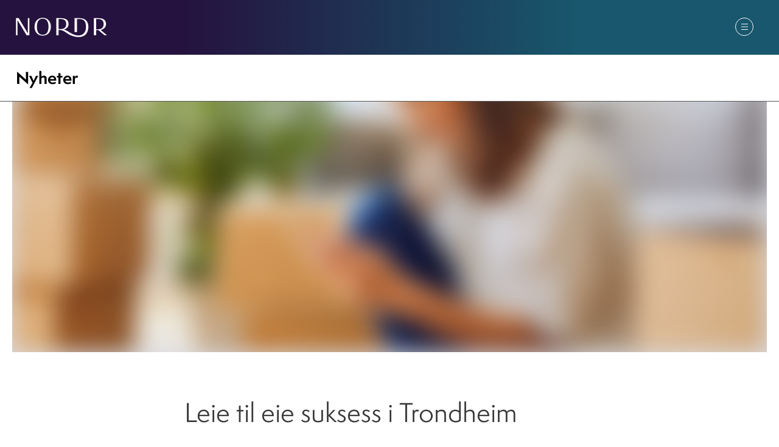

--- FILE ---
content_type: text/html; charset=utf-8
request_url: https://www.nordr.com/no/nyheter/nyheter/leie-til-eie-suksess-i-trondheim
body_size: 126832
content:
<!DOCTYPE html><html class="no-js fullWidth" lang="no"><head><meta charSet="utf-8"/><meta name="language" content="no"/><meta http-equiv="X-UA-Compatible" content="IE=edge"/><title>Leie til eie suksess i Trondheim | Nordr</title><meta name="description" content="Nordr lanserte i høst konseptet Leie til eie. Første prosjekt ut var Øvre Steinaunet i Trondheim. Her ble det lagt ut seks leiligheter og ett rekkehus med mulighet for Leie til eie-avtale. I løpet av kort tid kom det inn 32 søknader."/><meta property="og:description" content="Nordr lanserte i høst konseptet Leie til eie. Første prosjekt ut var Øvre Steinaunet i Trondheim. Her ble det lagt ut seks leiligheter og ett rekkehus med mulighet for Leie til eie-avtale. I løpet av kort tid kom det inn 32 søknader."/><meta name="viewport" content="user-scalable=no, width=device-width, initial-scale=1, maximum-scale=1"/><meta property="og:type" content="website"/><meta property="og:title" content="Leie til eie suksess i Trondheim | Nordr"/><link rel="manifest" href="/manifest.webmanifest"/><link rel="icon" href="https://cdn.plyo.site/files/nordr/images/favicons/favicon.ico" sizes="32x32"/><link rel="icon" href="https://cdn.plyo.site/files/nordr/images/favicons/favicon-32x32.png" type="image/png"/><link rel="apple-touch-icon" href="https://cdn.plyo.site/files/nordr/images/favicons/apple-touch-icon.png"/><meta name="theme-color" content="null"/><meta property="og:image" content="https://res.cloudinary.com/plyo/image/upload/f_auto,q_auto/c_lfill,g_center,h_1050,w_1920/v1670852915/nordr/u18qdf444vtvim4ixnqf.jpg"/><meta property="og:image:width" content="1920"/><meta property="og:image:height" content="1050"/><link rel="canonical" href="https://www.nordr.com/no/nyheter/nyheter/leie-til-eie-suksess-i-trondheim"/><script>window.SPLASH_TIMER=1768620128864</script><style data-id="fonts">@import 'https://fonts.googleapis.com/css?family=Roboto:300,700&display=swap';@import 'https://use.typekit.net/mfo6yot.css';:root body {font-family:semplicitapro, sans-serif;font-weight:300;}:root h1,:root h2,:root h3,:root h4,:root h5,:root h6 {font-family:semplicitapro, sans-serif;font-weight:300;}:root [data-style="nav"] {font-family:semplicitapro, sans-serif;font-weight:300;}</style><script id="gtag-consent-init">
    window.dataLayer = window.dataLayer || [];
    window.gtag = window.gtag || function(){dataLayer.push(arguments);};
    window.enableConsentMode = true;
    if (window.enableConsentMode) {
      gtag('consent', 'default', {
        ad_storage: 'denied',
        analytics_storage: 'denied',
        ad_user_data: 'denied',
        ad_personalization: 'denied',
        functionality_storage: 'denied',
        security_storage: 'granted',
        wait_for_update: 500
      });
      dataLayer.push({event: 'gtm_consent_default'});
    }
  </script><meta name="facebook-domain-verification" content="wahl7dbwv0a8osue10nnbxjmemv03b"/><noscript><iframe title="GTM-TMSRV3T" src="//www.googletagmanager.com/ns.html?id=GTM-TMSRV3T" height="0" width="0" style="display:none;visibility:hidden"></iframe></noscript><noscript><iframe title="GTM-WLGT3Q5" src="//www.googletagmanager.com/ns.html?id=GTM-WLGT3Q5" height="0" width="0" style="display:none;visibility:hidden"></iframe></noscript><style data-id="tile-8541d42d">
#tile-8541d42d {
    padding: 20px 20px 20px 20px;  
  }
@media screen and (max-width: 767px) {
      #tile-8541d42d {
        
      }
    }</style><link rel="preload" as="image" imageSrcSet="https://res.cloudinary.com/plyo/image/upload/c_scale,w_828/f_auto,q_auto/v1670852915/nordr/u18qdf444vtvim4ixnqf.jpg 828w, https://res.cloudinary.com/plyo/image/upload/c_scale,w_1080/f_auto,q_auto/v1670852915/nordr/u18qdf444vtvim4ixnqf.jpg 1080w, https://res.cloudinary.com/plyo/image/upload/c_scale,w_1200/f_auto,q_auto/v1670852915/nordr/u18qdf444vtvim4ixnqf.jpg 1200w, https://res.cloudinary.com/plyo/image/upload/c_scale,w_1920/f_auto,q_auto/v1670852915/nordr/u18qdf444vtvim4ixnqf.jpg 1920w, https://res.cloudinary.com/plyo/image/upload/c_scale,w_2048/f_auto,q_auto/v1670852915/nordr/u18qdf444vtvim4ixnqf.jpg 2048w" imageSizes="100vw"/><style data-id="GenericTile">.GenericTile_root__wTDbC .GenericTile_html__jqJn7 a[href]{color:#3a3939}.GenericTile_root__wTDbC .GenericTile_html__jqJn7 a[href]:hover,.GenericTile_root__wTDbC .GenericTile_html__jqJn7 a[href]:focus{color:rgba(58, 57, 57, 0.75)}</style><style data-id="GenericTile">.GenericTile_root__wTDbC .GenericTile_html__jqJn7 a[href]{color:#3a3939}.GenericTile_root__wTDbC .GenericTile_html__jqJn7 a[href]:hover,.GenericTile_root__wTDbC .GenericTile_html__jqJn7 a[href]:focus{color:rgba(58, 57, 57, 0.75)}</style><style data-id="tile-ce8332c5">
#tile-ce8332c5 {
    width: 50%;  padding: 50px 0 50px 0;  
  }
@media screen and (max-width: 991px) {
      #tile-ce8332c5 {
        width: 50%;  padding: 10px 10px 30px 10px;  
      }
    }
@media screen and (max-width: 767px) {
      #tile-ce8332c5 {
        padding: 10px;  
      }
    }</style><style data-id="tile-84d9d576">
#tile-84d9d576 {
    width: 50%;  padding: 50px 0 50px 20px;  
  }
@media screen and (max-width: 767px) {
      #tile-84d9d576 {
        padding: 0;  
      }
    }</style><meta name="next-head-count" content="30"/><link rel="preconnect" href="https://cdn.plyo.site"/><link rel="preload" href="https://cdn.plyo.site/v1.730.0/_next/static/css/a75ea7018cd67f5f.css" as="style"/><link rel="stylesheet" href="https://cdn.plyo.site/v1.730.0/_next/static/css/a75ea7018cd67f5f.css" data-n-g=""/><link rel="preload" href="https://cdn.plyo.site/v1.730.0/_next/static/css/a77efb5d90864322.css" as="style"/><link rel="stylesheet" href="https://cdn.plyo.site/v1.730.0/_next/static/css/a77efb5d90864322.css" data-n-p=""/><link rel="preload" href="https://cdn.plyo.site/v1.730.0/_next/static/css/8b368806f7d7296d.css" as="style"/><link rel="stylesheet" href="https://cdn.plyo.site/v1.730.0/_next/static/css/8b368806f7d7296d.css"/><link rel="preload" href="https://cdn.plyo.site/v1.730.0/_next/static/css/5a25c1e762a5b054.css" as="style"/><link rel="stylesheet" href="https://cdn.plyo.site/v1.730.0/_next/static/css/5a25c1e762a5b054.css"/><link rel="preload" href="https://cdn.plyo.site/v1.730.0/_next/static/css/263299227735e153.css" as="style"/><link rel="stylesheet" href="https://cdn.plyo.site/v1.730.0/_next/static/css/263299227735e153.css"/><link rel="preload" href="https://cdn.plyo.site/v1.730.0/_next/static/css/d1db237fa6a12497.css" as="style"/><link rel="stylesheet" href="https://cdn.plyo.site/v1.730.0/_next/static/css/d1db237fa6a12497.css"/><link rel="preload" href="https://cdn.plyo.site/v1.730.0/_next/static/css/05eaeb91a30418b3.css" as="style"/><link rel="stylesheet" href="https://cdn.plyo.site/v1.730.0/_next/static/css/05eaeb91a30418b3.css"/><link rel="preload" href="https://cdn.plyo.site/v1.730.0/_next/static/css/2f4d674d124a7e69.css" as="style"/><link rel="stylesheet" href="https://cdn.plyo.site/v1.730.0/_next/static/css/2f4d674d124a7e69.css"/><link rel="preload" href="https://cdn.plyo.site/v1.730.0/_next/static/css/2461f0487ec753af.css" as="style"/><link rel="stylesheet" href="https://cdn.plyo.site/v1.730.0/_next/static/css/2461f0487ec753af.css"/><link rel="preload" href="https://cdn.plyo.site/v1.730.0/_next/static/css/65deb5fbf6c44a45.css" as="style"/><link rel="stylesheet" href="https://cdn.plyo.site/v1.730.0/_next/static/css/65deb5fbf6c44a45.css"/><link rel="preload" href="https://cdn.plyo.site/v1.730.0/_next/static/css/281aad63a9b0e6b0.css" as="style"/><link rel="stylesheet" href="https://cdn.plyo.site/v1.730.0/_next/static/css/281aad63a9b0e6b0.css"/><link rel="preload" href="https://cdn.plyo.site/v1.730.0/_next/static/css/927bb91c328ab6c0.css" as="style"/><link rel="stylesheet" href="https://cdn.plyo.site/v1.730.0/_next/static/css/927bb91c328ab6c0.css"/><link rel="preload" href="https://cdn.plyo.site/v1.730.0/_next/static/css/3da351f35dc01c43.css" as="style"/><link rel="stylesheet" href="https://cdn.plyo.site/v1.730.0/_next/static/css/3da351f35dc01c43.css"/><link rel="preload" href="https://cdn.plyo.site/v1.730.0/_next/static/css/5274a95505ac0eb4.css" as="style"/><link rel="stylesheet" href="https://cdn.plyo.site/v1.730.0/_next/static/css/5274a95505ac0eb4.css"/><link rel="preload" href="https://cdn.plyo.site/v1.730.0/_next/static/css/ff16a79f83550bed.css" as="style"/><link rel="stylesheet" href="https://cdn.plyo.site/v1.730.0/_next/static/css/ff16a79f83550bed.css"/><link rel="preload" href="https://cdn.plyo.site/v1.730.0/_next/static/css/df571a672ea044af.css" as="style"/><link rel="stylesheet" href="https://cdn.plyo.site/v1.730.0/_next/static/css/df571a672ea044af.css"/><link rel="preload" href="https://cdn.plyo.site/v1.730.0/_next/static/css/cf977e22ae305b29.css" as="style"/><link rel="stylesheet" href="https://cdn.plyo.site/v1.730.0/_next/static/css/cf977e22ae305b29.css"/><link rel="preload" href="https://cdn.plyo.site/v1.730.0/_next/static/css/b8a6cc6a62a7eb11.css" as="style"/><link rel="stylesheet" href="https://cdn.plyo.site/v1.730.0/_next/static/css/b8a6cc6a62a7eb11.css"/><link rel="preload" href="https://cdn.plyo.site/v1.730.0/_next/static/css/097e445b285f4bb7.css" as="style"/><link rel="stylesheet" href="https://cdn.plyo.site/v1.730.0/_next/static/css/097e445b285f4bb7.css"/><link rel="preload" href="https://cdn.plyo.site/v1.730.0/_next/static/css/888e431aab55599b.css" as="style"/><link rel="stylesheet" href="https://cdn.plyo.site/v1.730.0/_next/static/css/888e431aab55599b.css"/><link rel="preload" href="https://cdn.plyo.site/v1.730.0/_next/static/css/ac7909d15b6fbef1.css" as="style"/><link rel="stylesheet" href="https://cdn.plyo.site/v1.730.0/_next/static/css/ac7909d15b6fbef1.css"/><link rel="preload" href="https://cdn.plyo.site/v1.730.0/_next/static/css/a40aabf4ba3f49ad.css" as="style"/><link rel="stylesheet" href="https://cdn.plyo.site/v1.730.0/_next/static/css/a40aabf4ba3f49ad.css"/><link rel="preload" href="https://cdn.plyo.site/v1.730.0/_next/static/css/977367b73c1afde8.css" as="style"/><link rel="stylesheet" href="https://cdn.plyo.site/v1.730.0/_next/static/css/977367b73c1afde8.css"/><link rel="preload" href="https://cdn.plyo.site/v1.730.0/_next/static/css/0067cfc9f5d4daae.css" as="style"/><link rel="stylesheet" href="https://cdn.plyo.site/v1.730.0/_next/static/css/0067cfc9f5d4daae.css"/><link rel="preload" href="https://cdn.plyo.site/v1.730.0/_next/static/css/f7e3d75e39ecf46b.css" as="style"/><link rel="stylesheet" href="https://cdn.plyo.site/v1.730.0/_next/static/css/f7e3d75e39ecf46b.css"/><link rel="preload" href="https://cdn.plyo.site/v1.730.0/_next/static/css/eb6f6786f9d0c427.css" as="style"/><link rel="stylesheet" href="https://cdn.plyo.site/v1.730.0/_next/static/css/eb6f6786f9d0c427.css"/><link rel="preload" href="https://cdn.plyo.site/v1.730.0/_next/static/css/4e43b467a9f9d3e0.css" as="style"/><link rel="stylesheet" href="https://cdn.plyo.site/v1.730.0/_next/static/css/4e43b467a9f9d3e0.css"/><link rel="preload" href="https://cdn.plyo.site/v1.730.0/_next/static/css/01a61526bfb55754.css" as="style"/><link rel="stylesheet" href="https://cdn.plyo.site/v1.730.0/_next/static/css/01a61526bfb55754.css"/><link rel="preload" href="https://cdn.plyo.site/v1.730.0/_next/static/css/b06d91c682e09ec8.css" as="style"/><link rel="stylesheet" href="https://cdn.plyo.site/v1.730.0/_next/static/css/b06d91c682e09ec8.css"/><link rel="preload" href="https://cdn.plyo.site/v1.730.0/_next/static/css/a5ef383b5ae0eab6.css" as="style"/><link rel="stylesheet" href="https://cdn.plyo.site/v1.730.0/_next/static/css/a5ef383b5ae0eab6.css"/><link rel="preload" href="https://cdn.plyo.site/v1.730.0/_next/static/css/18efba5f47f30bec.css" as="style"/><link rel="stylesheet" href="https://cdn.plyo.site/v1.730.0/_next/static/css/18efba5f47f30bec.css"/><link rel="preload" href="https://cdn.plyo.site/v1.730.0/_next/static/css/7c4b96e37d719344.css" as="style"/><link rel="stylesheet" href="https://cdn.plyo.site/v1.730.0/_next/static/css/7c4b96e37d719344.css"/><link rel="preload" href="https://cdn.plyo.site/v1.730.0/_next/static/css/5f04c313bbc4c9c2.css" as="style"/><link rel="stylesheet" href="https://cdn.plyo.site/v1.730.0/_next/static/css/5f04c313bbc4c9c2.css"/><link rel="preload" href="https://cdn.plyo.site/v1.730.0/_next/static/css/f979584eac67e3fd.css" as="style"/><link rel="stylesheet" href="https://cdn.plyo.site/v1.730.0/_next/static/css/f979584eac67e3fd.css"/><link rel="preload" href="https://cdn.plyo.site/v1.730.0/_next/static/css/7ed4c75ef1d476b9.css" as="style"/><link rel="stylesheet" href="https://cdn.plyo.site/v1.730.0/_next/static/css/7ed4c75ef1d476b9.css"/><link rel="preload" href="https://cdn.plyo.site/v1.730.0/_next/static/css/9206750414003f84.css" as="style"/><link rel="stylesheet" href="https://cdn.plyo.site/v1.730.0/_next/static/css/9206750414003f84.css"/><link rel="preload" href="https://cdn.plyo.site/v1.730.0/_next/static/css/5564a8cfbbea40d9.css" as="style"/><link rel="stylesheet" href="https://cdn.plyo.site/v1.730.0/_next/static/css/5564a8cfbbea40d9.css"/><link rel="preload" href="https://cdn.plyo.site/v1.730.0/_next/static/css/3052c15ab1267117.css" as="style"/><link rel="stylesheet" href="https://cdn.plyo.site/v1.730.0/_next/static/css/3052c15ab1267117.css"/><link rel="preload" href="https://cdn.plyo.site/v1.730.0/_next/static/css/07807f30ae7e4666.css" as="style"/><link rel="stylesheet" href="https://cdn.plyo.site/v1.730.0/_next/static/css/07807f30ae7e4666.css"/><link rel="preload" href="https://cdn.plyo.site/v1.730.0/_next/static/css/40d78a04013a5dd6.css" as="style"/><link rel="stylesheet" href="https://cdn.plyo.site/v1.730.0/_next/static/css/40d78a04013a5dd6.css"/><link rel="preload" href="https://cdn.plyo.site/v1.730.0/_next/static/css/62015de4aafb5708.css" as="style"/><link rel="stylesheet" href="https://cdn.plyo.site/v1.730.0/_next/static/css/62015de4aafb5708.css"/><link rel="preload" href="https://cdn.plyo.site/v1.730.0/_next/static/css/465e30d6990be479.css" as="style"/><link rel="stylesheet" href="https://cdn.plyo.site/v1.730.0/_next/static/css/465e30d6990be479.css"/><link rel="preload" href="https://cdn.plyo.site/v1.730.0/_next/static/css/f0b5453f9cf689bc.css" as="style"/><link rel="stylesheet" href="https://cdn.plyo.site/v1.730.0/_next/static/css/f0b5453f9cf689bc.css"/><link rel="preload" href="https://cdn.plyo.site/v1.730.0/_next/static/css/f65b40ba38d2a150.css" as="style"/><link rel="stylesheet" href="https://cdn.plyo.site/v1.730.0/_next/static/css/f65b40ba38d2a150.css"/><link rel="preload" href="https://cdn.plyo.site/v1.730.0/_next/static/css/6024927d449cbeda.css" as="style"/><link rel="stylesheet" href="https://cdn.plyo.site/v1.730.0/_next/static/css/6024927d449cbeda.css"/><link rel="preload" href="https://cdn.plyo.site/v1.730.0/_next/static/css/ba59a0b1af678563.css" as="style"/><link rel="stylesheet" href="https://cdn.plyo.site/v1.730.0/_next/static/css/ba59a0b1af678563.css"/><noscript data-n-css=""></noscript><script defer="" nomodule="" src="https://cdn.plyo.site/v1.730.0/_next/static/chunks/polyfills-78c92fac7aa8fdd8.js"></script><script defer="" src="https://cdn.plyo.site/v1.730.0/_next/static/chunks/76943.a75c4a7592fb4248.js"></script><script defer="" src="https://cdn.plyo.site/v1.730.0/_next/static/chunks/97234-434de02963e7ee41.js"></script><script defer="" src="https://cdn.plyo.site/v1.730.0/_next/static/chunks/76030.543344bb8fe5cbe7.js"></script><script defer="" src="https://cdn.plyo.site/v1.730.0/_next/static/chunks/94373.fd74c89122e2acb1.js"></script><script defer="" src="https://cdn.plyo.site/v1.730.0/_next/static/chunks/1188.951610babae63d0b.js"></script><script defer="" src="https://cdn.plyo.site/v1.730.0/_next/static/chunks/3753.a75051427142c583.js"></script><script defer="" src="https://cdn.plyo.site/v1.730.0/_next/static/chunks/3215.e0f70de3c1d4eefb.js"></script><script defer="" src="https://cdn.plyo.site/v1.730.0/_next/static/chunks/24328.03ff463772e20507.js"></script><script defer="" src="https://cdn.plyo.site/v1.730.0/_next/static/chunks/73590.6f8dc5f4408e9488.js"></script><script defer="" src="https://cdn.plyo.site/v1.730.0/_next/static/chunks/40588.f2ec663935664a43.js"></script><script defer="" src="https://cdn.plyo.site/v1.730.0/_next/static/chunks/MercurialNavFrame.fe7434fea2ed795e.js"></script><script defer="" src="https://cdn.plyo.site/v1.730.0/_next/static/chunks/19129.4d9af555ea25689b.js"></script><script defer="" src="https://cdn.plyo.site/v1.730.0/_next/static/chunks/82739.0aeaa3326906f4fd.js"></script><script defer="" src="https://cdn.plyo.site/v1.730.0/_next/static/chunks/CarouselTile.93785a88444dd57a.js"></script><script defer="" src="https://cdn.plyo.site/v1.730.0/_next/static/chunks/93812.6187d5fac8ad078e.js"></script><script defer="" src="https://cdn.plyo.site/v1.730.0/_next/static/chunks/89755.574f23872c577e33.js"></script><script defer="" src="https://cdn.plyo.site/v1.730.0/_next/static/chunks/2865-185ede18d9978283.js"></script><script defer="" src="https://cdn.plyo.site/v1.730.0/_next/static/chunks/92948.8ab4e84f93a2020d.js"></script><script defer="" src="https://cdn.plyo.site/v1.730.0/_next/static/chunks/68269.5759c16d856f8a47.js"></script><script defer="" src="https://cdn.plyo.site/v1.730.0/_next/static/chunks/58450.7e6de70aa58a6000.js"></script><script defer="" src="https://cdn.plyo.site/v1.730.0/_next/static/chunks/9041.61422e92edb8bc67.js"></script><script defer="" src="https://cdn.plyo.site/v1.730.0/_next/static/chunks/79333.22cdf2fbcc5b7d92.js"></script><script defer="" src="https://cdn.plyo.site/v1.730.0/_next/static/chunks/SummaryTile.cde95504c29345dc.js"></script><script defer="" src="https://cdn.plyo.site/v1.730.0/_next/static/chunks/60541.959f658fec5f7fd7.js"></script><script defer="" src="https://cdn.plyo.site/v1.730.0/_next/static/chunks/58602.72d7b650fa5750bf.js"></script><script defer="" src="https://cdn.plyo.site/v1.730.0/_next/static/chunks/84785.7457a11255519347.js"></script><script defer="" src="https://cdn.plyo.site/v1.730.0/_next/static/chunks/32512.0bb8f08c0e584a9e.js"></script><script defer="" src="https://cdn.plyo.site/v1.730.0/_next/static/chunks/23640.7ead3c29f17048da.js"></script><script defer="" src="https://cdn.plyo.site/v1.730.0/_next/static/chunks/79521.8a6d4ae4e929d24c.js"></script><script defer="" src="https://cdn.plyo.site/v1.730.0/_next/static/chunks/29082.c7e92b6dab3d1aef.js"></script><script defer="" src="https://cdn.plyo.site/v1.730.0/_next/static/chunks/60691.2583866637947ed8.js"></script><script defer="" src="https://cdn.plyo.site/v1.730.0/_next/static/chunks/47650.3867d8cb24faabc4.js"></script><script defer="" src="https://cdn.plyo.site/v1.730.0/_next/static/chunks/54533.265bd822d7891c9a.js"></script><script defer="" src="https://cdn.plyo.site/v1.730.0/_next/static/chunks/37234.71ef3dcd7e297891.js"></script><script defer="" src="https://cdn.plyo.site/v1.730.0/_next/static/chunks/95358.833d2208ed9ee860.js"></script><script defer="" src="https://cdn.plyo.site/v1.730.0/_next/static/chunks/20498.fbbadd045dc8d1eb.js"></script><script defer="" src="https://cdn.plyo.site/v1.730.0/_next/static/chunks/32020.ebf3797f2c258e82.js"></script><script defer="" src="https://cdn.plyo.site/v1.730.0/_next/static/chunks/PlyoPadWrapper.97d25060aee0e475.js"></script><script defer="" src="https://cdn.plyo.site/v1.730.0/_next/static/chunks/GenericTile.17ecafc55d864d83.js"></script><script defer="" src="https://cdn.plyo.site/v1.730.0/_next/static/chunks/TextButtonFrame.578ea7704f68c854.js"></script><script defer="" src="https://cdn.plyo.site/v1.730.0/_next/static/chunks/SpaceTile.ef2ed29d76069c41.js"></script><script defer="" src="https://cdn.plyo.site/v1.730.0/_next/static/chunks/VeidekkeFooterFrame.19f92540981ab035.js"></script><script defer="" src="https://cdn.plyo.site/v1.730.0/_next/static/chunks/42340.3715c04c33c1b7c2.js"></script><script src="https://cdn.plyo.site/v1.730.0/_next/static/chunks/webpack-83bf87ed16c24c7f.js" defer=""></script><script src="https://cdn.plyo.site/v1.730.0/_next/static/chunks/framework-05d4355b2edf9046.js" defer=""></script><script src="https://cdn.plyo.site/v1.730.0/_next/static/chunks/main-0d886e8b53109e44.js" defer=""></script><script src="https://cdn.plyo.site/v1.730.0/_next/static/chunks/pages/_app-c7aaeb59e86deb3c.js" defer=""></script><script src="https://cdn.plyo.site/v1.730.0/_next/static/chunks/95584-61999725538d6761.js" defer=""></script><script src="https://cdn.plyo.site/v1.730.0/_next/static/chunks/pages/%5B%5B...page%5D%5D-cc9e405097173acb.js" defer=""></script><script src="https://cdn.plyo.site/v1.730.0/_next/static/v1.730.0/_buildManifest.js" defer=""></script><script src="https://cdn.plyo.site/v1.730.0/_next/static/v1.730.0/_ssgManifest.js" defer=""></script></head><body><div id="__next"><div class="Application_root__NJQyA"><div>
<script>

!function(f,b,e,v,n,t,s)

{if(f.fbq)return;n=f.fbq=function(){n.callMethod?

n.callMethod.apply(n,arguments):n.queue.push(arguments)};

if(!f._fbq)f._fbq=n;n.push=n;n.loaded=!0;n.version='2.0';

n.queue=[];t=b.createElement(e);t.async=!0;

t.src=v;s=b.getElementsByTagName(e)[0];

s.parentNode.insertBefore(t,s)}(window, document,'script',

'https://connect.facebook.net/en_US/fbevents.js');

fbq('init', '2219245998439092');

fbq('track', 'PageView');

</script>

<noscript><img height="1" width="1" style="display:none"

src=https://www.facebook.com/tr?id=2219245998439092&ev=PageView&noscript=1

/></noscript>
</div><div class=""><div class="Application_rootContent__nadfT"><div class="Background_root__IgCp9" style="background-color:#ffffff"></div><div id="content" class="Application_wrapper__4LGQK"><main class="Grid_root__gNVC2" style="background-color:#ffffff;color:#3A3939"><section id="tile-aad1fc93" class="PageFrame_root__e2NG3 MercurialNavFrame_root___x4Js" data-media-style-id="tile-aad1fc93" data-cy="MercurialNavFrame"><div style="background:#fff"><div class="Navigation_hideMenu__bKB9o" style="--mercurial-height:90px;--mercurial-height-tablet:100px;--mercurial-height-mobile:69px"><section data-offset="true" class="Navigation_wrapper__o9oPO" data-style="nav"><nav role="navigation" class="Navigation_rootSticky__oWkZZ Navigation_root__WDnr7"><div class="Navigation_background__pjLPH" style="background:linear-gradient(90deg, rgba(37, 18, 62, 1) 23.16%, rgba(24, 87, 109, 1) 74.07%)"></div><div class="Navigation_content__UtSI0" style="max-width:1400px"><a href="/no" class="Navigation_logoLink__XTitl Navigation_logoBarVisible__POIxj"><img src="https://res.cloudinary.com/plyo/image/upload/v2/plyo-start/gdkyxjaetqzftcji2buh.svg" alt="Nordr" class="CompanyLogo_root__ZOdVS Navigation_logoFixedWidth__stIik"/></a><div class="ElementFitWrapper_wrapper__4jqn1 Navigation_listWrapper__hg_n1" style="justify-content:flex-end"><div class="ElementFitWrapper_children__XXACU" style="max-height:100%;max-width:max-content"><ul class="Navigation_list__2dGlH"><li class="Navigation_item__9ljoB" style="padding-left:22px"><a href="/no/boliger-til-salgs" style="color:#f7f3f3" class="Navigation_link__sXkzF">Boliger til salgs</a></li><li class="Navigation_item__9ljoB" style="padding-left:22px"><a href="/no/nyheter" style="color:#f7f3f3" class="Navigation_currentLink__1sDMz Navigation_link__sXkzF">Nyheter</a></li><li class="Navigation_item__9ljoB" style="padding-left:22px"><a href="/no/kunder" style="color:#f7f3f3" class="Navigation_link__sXkzF">Kunder</a></li><li class="Navigation_item__9ljoB" style="padding-left:22px"><a href="/no/kontakt" style="color:#f7f3f3" class="Navigation_link__sXkzF">Kontakt</a></li></ul></div></div><div class="Navigation_thirdGridItem__LtcEI"><div class="Navigation_actions__21Qbh"><div class="Navigation_menuButtonBurger__4waXC Navigation_burger__8T49p"><button type="button" class="MenuButton_menuButton__L_QHN"><div class="MenuButton_line__r4_3q"></div><div class="MenuButton_line__r4_3q"></div><div class="MenuButton_line__r4_3q"></div><div class="MenuButton_line__r4_3q"></div><div class="MenuButton_line__r4_3q"></div></button></div></div></div></div></nav><div class="ProjectMenu_secondLevel__H8SJf ProjectMenu_bottomBorder__gJwk1" style="background-color:#fff;color:#000"><div class="ProjectMenu_root__x7K_m" style="max-width:1400px"><span class="ProjectMenu_project__Y5mbh"><a href="/no/nyheter" class="ProjectMenu_projectLink__RV4yf" style="font-size:26px">Nyheter</a></span><div class="Scrollable_root__WTml5 ProjectMenu_menu__P1vT1"><div class="Scrollable_hideScroll__LtX_i Scrollable_containerDefault__WcH7g"><div class="ElementFitWrapper_wrapper__4jqn1"><div class="ElementFitWrapper_children__XXACU ProjectMenu_wrappedList__ooMol" style="max-height:100%;max-width:max-content"><ul class="ProjectMenu_list__6DUlk ProjectMenu_listHidden__Lyxoz" style="justify-content:flex-end"><li class="ProjectMenu_item__nKmTp" style="padding-left:24px"><a href="/no/pressegalleri" style="font-size:14px" class="ProjectMenu_link__QbMJt">Pressegalleri</a></li></ul></div></div></div></div></div></div></section></div></div></section><div class="Grid_wrapper__k6TFi" style="max-width:1400px"><section id="tile-8541d42d" class="PageFrame_root__e2NG3" data-media-style-id="tile-8541d42d" data-cy="CarouselTile"><div class="ImageCarousel_root__Ib2PY ImageCarousel_slideRoot__AxUFh"><div class="ImageCarousel_container__OPegk" style="padding-bottom:45.07352941176471%"><div class="ImageCarousel_slide__0_Q3z ResponsiveImage_root__rC34r ResponsiveImage_fullHeight__Vmk_n plyo-responsive-image" style="background-color:#dcdee5"><span style="box-sizing:border-box;display:block;overflow:hidden;width:initial;height:initial;background:none;opacity:1;border:0;margin:0;padding:0;position:absolute;top:0;left:0;bottom:0;right:0"><img alt="" sizes="100vw" srcSet="https://res.cloudinary.com/plyo/image/upload/c_scale,w_828/f_auto,q_auto/v1670852915/nordr/u18qdf444vtvim4ixnqf.jpg 828w, https://res.cloudinary.com/plyo/image/upload/c_scale,w_1080/f_auto,q_auto/v1670852915/nordr/u18qdf444vtvim4ixnqf.jpg 1080w, https://res.cloudinary.com/plyo/image/upload/c_scale,w_1200/f_auto,q_auto/v1670852915/nordr/u18qdf444vtvim4ixnqf.jpg 1200w, https://res.cloudinary.com/plyo/image/upload/c_scale,w_1920/f_auto,q_auto/v1670852915/nordr/u18qdf444vtvim4ixnqf.jpg 1920w, https://res.cloudinary.com/plyo/image/upload/c_scale,w_2048/f_auto,q_auto/v1670852915/nordr/u18qdf444vtvim4ixnqf.jpg 2048w" src="https://res.cloudinary.com/plyo/image/upload/c_scale,w_2048/f_auto,q_auto/v1670852915/nordr/u18qdf444vtvim4ixnqf.jpg" decoding="async" data-nimg="fill" style="position:absolute;top:0;left:0;bottom:0;right:0;box-sizing:border-box;padding:0;border:none;margin:auto;display:block;width:0;height:0;min-width:100%;max-width:100%;min-height:100%;max-height:100%;object-fit:cover;object-position:50% 50%;background-size:cover;background-position:50% 50%;filter:blur(20px);background-image:url(&quot;https://res.cloudinary.com/plyo/image/upload/c_scale,w_10/f_auto,q_auto/v1670852915/nordr/u18qdf444vtvim4ixnqf.jpg&quot;)"/><noscript><img alt="" decoding="async" data-nimg="fill" style="position:absolute;top:0;left:0;bottom:0;right:0;box-sizing:border-box;padding:0;border:none;margin:auto;display:block;width:0;height:0;min-width:100%;max-width:100%;min-height:100%;max-height:100%;object-fit:cover;object-position:50% 50%" sizes="100vw" srcSet="https://res.cloudinary.com/plyo/image/upload/c_scale,w_828/f_auto,q_auto/v1670852915/nordr/u18qdf444vtvim4ixnqf.jpg 828w, https://res.cloudinary.com/plyo/image/upload/c_scale,w_1080/f_auto,q_auto/v1670852915/nordr/u18qdf444vtvim4ixnqf.jpg 1080w, https://res.cloudinary.com/plyo/image/upload/c_scale,w_1200/f_auto,q_auto/v1670852915/nordr/u18qdf444vtvim4ixnqf.jpg 1200w, https://res.cloudinary.com/plyo/image/upload/c_scale,w_1920/f_auto,q_auto/v1670852915/nordr/u18qdf444vtvim4ixnqf.jpg 1920w, https://res.cloudinary.com/plyo/image/upload/c_scale,w_2048/f_auto,q_auto/v1670852915/nordr/u18qdf444vtvim4ixnqf.jpg 2048w" src="https://res.cloudinary.com/plyo/image/upload/c_scale,w_2048/f_auto,q_auto/v1670852915/nordr/u18qdf444vtvim4ixnqf.jpg"/></noscript></span></div></div></div></section><section id="tile-aea75d98" class="PageFrame_root__e2NG3" data-media-style-id="tile-aea75d98" data-cy="SummaryTile"><div data-testid="aea75d98-684e-436b-ba3b-511b8d0993b2-manage" class="PlyoPadWrapper_root__168_f"><div class="PlyoPadWrapper_childrenWrapper__sZUta"><div class="SummaryTile_root__kIAbg"><h1>Leie til eie suksess i Trondheim</h1><div class="SummaryTile_specialInfo__CwX8y"><div>2022-12-13</div></div><div class="SummaryTile_summary__wfAwt">Nordr lanserte i høst konseptet Leie til eie. Første prosjekt ut var Øvre Steinaunet i Trondheim. Her ble det lagt ut seks leiligheter og ett rekkehus med mulighet for Leie til eie-avtale. I løpet av kort tid kom det inn 32 søknader.</div></div></div></div></section><section id="tile-cf05d70d" class="PageFrame_root__e2NG3" data-media-style-id="tile-cf05d70d" data-cy="GenericTile"><div class="GenericTile_root__wTDbC"><div class="GenericTile_content__Sn5m9"><div role="presentation" class="RichText_root__x0qyk GenericTile_html__jqJn7" data-cy="text"><p>Alle enhetene som ble lagt ut ble tildelt og kundene vil nå få muligheten til å sette opp en spareavtale med Nordea som vil gi dem gode muligheter til å tiltre kjøpsavtalen. Kjøpsretten kan brukes når som helst i fra avtaletidspunktet til tre år etter ferdigstillelse.</p>
<p>Da prisen på boligen er låst vil eventuell prisstigning gå til egenkapital, og sammen med det man sparer er målsetningen at det skal være tilstrekkelig til å få finansieringen til å kjøpe ut boligen innenfor avtaleperioden. Leie til eie vil gi deg muligheten til å ta del i den potensielle oppgangen i markedet mens man leier - uten risiko for å tape oppspart egenkapital dersom boligprisene skulle falle.</p></div></div></div></section><section id="tile-ba7d0d9c" class="PageFrame_root__e2NG3" data-media-style-id="tile-ba7d0d9c" data-cy="CarouselTile"><div class="ImageCarousel_root__Ib2PY ImageCarousel_slideRoot__AxUFh"><div class="ImageCarousel_container__OPegk" style="padding-bottom:40.642857142857224%"><div class="ImageCarousel_slide__0_Q3z ResponsiveImage_root__rC34r ResponsiveImage_fullHeight__Vmk_n plyo-responsive-image"><span style="box-sizing:border-box;display:block;overflow:hidden;width:initial;height:initial;background:none;opacity:1;border:0;margin:0;padding:0;position:absolute;top:0;left:0;bottom:0;right:0"><img alt="" src="[data-uri]" decoding="async" data-nimg="fill" style="position:absolute;top:0;left:0;bottom:0;right:0;box-sizing:border-box;padding:0;border:none;margin:auto;display:block;width:0;height:0;min-width:100%;max-width:100%;min-height:100%;max-height:100%;object-fit:contain;object-position:50% 50%;background-size:contain;background-position:50% 50%;filter:blur(20px);background-image:url(&quot;https://res.cloudinary.com/plyo/image/upload/c_crop,x_0,y_104,w_3840,h_1586/c_scale,w_10/f_auto,q_auto/v1670852989/nordr/hk2wu7uzjk9m04b43zlz.jpg&quot;)"/><noscript><img alt="" loading="lazy" decoding="async" data-nimg="fill" style="position:absolute;top:0;left:0;bottom:0;right:0;box-sizing:border-box;padding:0;border:none;margin:auto;display:block;width:0;height:0;min-width:100%;max-width:100%;min-height:100%;max-height:100%;object-fit:contain;object-position:50% 50%" sizes="100vw" srcSet="https://res.cloudinary.com/plyo/image/upload/c_crop,x_0,y_104,w_3840,h_1586/c_scale,w_828/f_auto,q_auto/v1670852989/nordr/hk2wu7uzjk9m04b43zlz.jpg 828w, https://res.cloudinary.com/plyo/image/upload/c_crop,x_0,y_104,w_3840,h_1586/c_scale,w_1080/f_auto,q_auto/v1670852989/nordr/hk2wu7uzjk9m04b43zlz.jpg 1080w, https://res.cloudinary.com/plyo/image/upload/c_crop,x_0,y_104,w_3840,h_1586/c_scale,w_1200/f_auto,q_auto/v1670852989/nordr/hk2wu7uzjk9m04b43zlz.jpg 1200w, https://res.cloudinary.com/plyo/image/upload/c_crop,x_0,y_104,w_3840,h_1586/c_scale,w_1920/f_auto,q_auto/v1670852989/nordr/hk2wu7uzjk9m04b43zlz.jpg 1920w, https://res.cloudinary.com/plyo/image/upload/c_crop,x_0,y_104,w_3840,h_1586/c_scale,w_2048/f_auto,q_auto/v1670852989/nordr/hk2wu7uzjk9m04b43zlz.jpg 2048w" src="https://res.cloudinary.com/plyo/image/upload/c_crop,x_0,y_104,w_3840,h_1586/c_scale,w_2048/f_auto,q_auto/v1670852989/nordr/hk2wu7uzjk9m04b43zlz.jpg"/></noscript></span></div></div></div></section><section id="tile-000e4582" class="PageFrame_root__e2NG3" data-media-style-id="tile-000e4582" data-cy="GenericTile"><div class="GenericTile_root__wTDbC"><div class="GenericTile_content__Sn5m9"><div role="presentation" class="RichText_root__x0qyk GenericTile_html__jqJn7" data-cy="text"><p><br />
Leie til eie passer for unge førstegangskjøpere, barnefamilier med et større plassbehov eller enslige. Det er ingen aldersgrense på ordningen.<br />
</p>
<blockquote><em>Vi ser at en sterk økning i prisene sammen med høye krav til egenkapital gjør drømmen om egen bolig er vanskelig for flere. På toppen av det hele har det de siste årene vært betydelige innstramminger som har gjort utfordrende å få råd til egen bolig. Leie til eie blir dermed et viktig boligsosialt tiltak, og gi flere muligheten til å ta del i drømmen om å eie egen boli</em>g.</blockquote>
<p class="text-right">- Pål Aglen, <em>Administrerende direktør Nordr Norge<br />
</em></p>
<p>Nordr kommer fremover til å planlegge for Leie til eie i flere våre prosjekter, både prosjekter som allerede er i markedet og ved fremtidige prosjekter. Meld deg som interessent på vårt nyhetsbrev så holder vi deg oppdatert på Leie til eie i din by! </p></div></div></div></section><section id="tile-5911e560" class="PageFrame_root__e2NG3" data-media-style-id="tile-5911e560" data-cy="TextButtonFrame"><div class="TextButton_root__8UA_8"><div class="TextButton_actions__wZ_TX"><a href="/no/leie-til-eie#meld-interesse" name="Meld din interesse" class="Button_button__exqP_ Button_alignRight__2TG_T" style="color:#ffffff;box-shadow:0 5px 10px rgba(0, 0, 0, 0.25);border-radius:5px;background-color:#185870;background-image:linear-gradient(90deg,#185870,#127A86);margin-bottom:20px"><div class="Button_inner__BtFD8"><span class="Button_content__odjnK">Meld din interesse</span></div></a></div></div></section><section id="tile-ce8332c5" class="PageFrame_root__e2NG3" data-media-style-id="tile-ce8332c5" data-cy="CarouselTile"><div class="ImageCarousel_root__Ib2PY ImageCarousel_slideRoot__AxUFh ImageCarousel_rootWithFadeInAnimation__5yAeV" style="background-color:#f3f1ef"><div class="ImageCarousel_container__OPegk" style="padding-bottom:93%"><div class="Carousel_root__By4Fm ImageCarousel_carousel__MoIre Carousel_rootBeforeFirstInteraction__q_ZtN"><ul class="Carousel_slider__abEIp"><li class="Carousel_slide__MBMxY Carousel_current__ktZS6" style="background-color:#f3f1ef"><div class="ImageCarousel_slide__0_Q3z ResponsiveImage_root__rC34r ResponsiveImage_fullHeight__Vmk_n plyo-responsive-image"><span style="box-sizing:border-box;display:block;overflow:hidden;width:initial;height:initial;background:none;opacity:1;border:0;margin:0;padding:0;position:absolute;top:0;left:0;bottom:0;right:0"><img alt="" src="[data-uri]" decoding="async" data-nimg="fill" style="position:absolute;top:0;left:0;bottom:0;right:0;box-sizing:border-box;padding:0;border:none;margin:auto;display:block;width:0;height:0;min-width:100%;max-width:100%;min-height:100%;max-height:100%;object-fit:contain;object-position:50% 50%;background-size:contain;background-position:50% 50%;filter:blur(20px);background-image:url(&quot;https://res.cloudinary.com/plyo/image/upload/c_crop,x_0,y_0,w_1460,h_1166/c_scale,w_10/f_auto,q_auto/v1670249835/nordr/z199taqei6rpap1ceajl.png&quot;)"/><noscript><img alt="" loading="lazy" decoding="async" data-nimg="fill" style="position:absolute;top:0;left:0;bottom:0;right:0;box-sizing:border-box;padding:0;border:none;margin:auto;display:block;width:0;height:0;min-width:100%;max-width:100%;min-height:100%;max-height:100%;object-fit:contain;object-position:50% 50%" sizes="100vw" srcSet="https://res.cloudinary.com/plyo/image/upload/c_crop,x_0,y_0,w_1460,h_1166/c_scale,w_828/f_auto,q_auto/v1670249835/nordr/z199taqei6rpap1ceajl.png 828w, https://res.cloudinary.com/plyo/image/upload/c_crop,x_0,y_0,w_1460,h_1166/c_scale,w_1080/f_auto,q_auto/v1670249835/nordr/z199taqei6rpap1ceajl.png 1080w, https://res.cloudinary.com/plyo/image/upload/c_crop,x_0,y_0,w_1460,h_1166/c_scale,w_1200/f_auto,q_auto/v1670249835/nordr/z199taqei6rpap1ceajl.png 1200w, https://res.cloudinary.com/plyo/image/upload/c_crop,x_0,y_0,w_1460,h_1166/c_scale,w_1460/f_auto,q_auto/v1670249835/nordr/z199taqei6rpap1ceajl.png 1920w, https://res.cloudinary.com/plyo/image/upload/c_crop,x_0,y_0,w_1460,h_1166/c_scale,w_1460/f_auto,q_auto/v1670249835/nordr/z199taqei6rpap1ceajl.png 2048w" src="https://res.cloudinary.com/plyo/image/upload/c_crop,x_0,y_0,w_1460,h_1166/c_scale,w_1460/f_auto,q_auto/v1670249835/nordr/z199taqei6rpap1ceajl.png"/></noscript></span></div></li><li class="Carousel_slide__MBMxY" style="background-color:#f3f1ef"><div class="ImageCarousel_slide__0_Q3z ResponsiveImage_root__rC34r ResponsiveImage_fullHeight__Vmk_n plyo-responsive-image"><span style="box-sizing:border-box;display:block;overflow:hidden;width:initial;height:initial;background:none;opacity:1;border:0;margin:0;padding:0;position:absolute;top:0;left:0;bottom:0;right:0"><img alt="" src="[data-uri]" decoding="async" data-nimg="fill" style="position:absolute;top:0;left:0;bottom:0;right:0;box-sizing:border-box;padding:0;border:none;margin:auto;display:block;width:0;height:0;min-width:100%;max-width:100%;min-height:100%;max-height:100%;object-fit:contain;object-position:50% 50%;background-size:contain;background-position:50% 50%;filter:blur(20px);background-image:url(&quot;https://res.cloudinary.com/plyo/image/upload/c_crop,x_0,y_0,w_1610,h_880/c_scale,w_10/f_auto,q_auto/v1670249835/nordr/dtgeoicn9pt4a7nfkzdb.png&quot;)"/><noscript><img alt="" loading="lazy" decoding="async" data-nimg="fill" style="position:absolute;top:0;left:0;bottom:0;right:0;box-sizing:border-box;padding:0;border:none;margin:auto;display:block;width:0;height:0;min-width:100%;max-width:100%;min-height:100%;max-height:100%;object-fit:contain;object-position:50% 50%" sizes="100vw" srcSet="https://res.cloudinary.com/plyo/image/upload/c_crop,x_0,y_0,w_1610,h_880/c_scale,w_828/f_auto,q_auto/v1670249835/nordr/dtgeoicn9pt4a7nfkzdb.png 828w, https://res.cloudinary.com/plyo/image/upload/c_crop,x_0,y_0,w_1610,h_880/c_scale,w_1080/f_auto,q_auto/v1670249835/nordr/dtgeoicn9pt4a7nfkzdb.png 1080w, https://res.cloudinary.com/plyo/image/upload/c_crop,x_0,y_0,w_1610,h_880/c_scale,w_1200/f_auto,q_auto/v1670249835/nordr/dtgeoicn9pt4a7nfkzdb.png 1200w, https://res.cloudinary.com/plyo/image/upload/c_crop,x_0,y_0,w_1610,h_880/c_scale,w_1610/f_auto,q_auto/v1670249835/nordr/dtgeoicn9pt4a7nfkzdb.png 1920w, https://res.cloudinary.com/plyo/image/upload/c_crop,x_0,y_0,w_1610,h_880/c_scale,w_1610/f_auto,q_auto/v1670249835/nordr/dtgeoicn9pt4a7nfkzdb.png 2048w" src="https://res.cloudinary.com/plyo/image/upload/c_crop,x_0,y_0,w_1610,h_880/c_scale,w_1610/f_auto,q_auto/v1670249835/nordr/dtgeoicn9pt4a7nfkzdb.png"/></noscript></span></div></li><li class="Carousel_slide__MBMxY" style="background-color:#f3f1ef"><div class="ImageCarousel_slide__0_Q3z ResponsiveImage_root__rC34r ResponsiveImage_fullHeight__Vmk_n plyo-responsive-image"><span style="box-sizing:border-box;display:block;overflow:hidden;width:initial;height:initial;background:none;opacity:1;border:0;margin:0;padding:0;position:absolute;top:0;left:0;bottom:0;right:0"><img alt="" src="[data-uri]" decoding="async" data-nimg="fill" style="position:absolute;top:0;left:0;bottom:0;right:0;box-sizing:border-box;padding:0;border:none;margin:auto;display:block;width:0;height:0;min-width:100%;max-width:100%;min-height:100%;max-height:100%;object-fit:contain;object-position:50% 50%;background-size:contain;background-position:50% 50%;filter:blur(20px);background-image:url(&quot;https://res.cloudinary.com/plyo/image/upload/c_crop,x_0,y_0,w_1796,h_730/c_scale,w_10/f_auto,q_auto/v1668113691/nordr/ikpxbt0d075jqmrno4zs.png&quot;)"/><noscript><img alt="" loading="lazy" decoding="async" data-nimg="fill" style="position:absolute;top:0;left:0;bottom:0;right:0;box-sizing:border-box;padding:0;border:none;margin:auto;display:block;width:0;height:0;min-width:100%;max-width:100%;min-height:100%;max-height:100%;object-fit:contain;object-position:50% 50%" sizes="100vw" srcSet="https://res.cloudinary.com/plyo/image/upload/c_crop,x_0,y_0,w_1796,h_730/c_scale,w_828/f_auto,q_auto/v1668113691/nordr/ikpxbt0d075jqmrno4zs.png 828w, https://res.cloudinary.com/plyo/image/upload/c_crop,x_0,y_0,w_1796,h_730/c_scale,w_1080/f_auto,q_auto/v1668113691/nordr/ikpxbt0d075jqmrno4zs.png 1080w, https://res.cloudinary.com/plyo/image/upload/c_crop,x_0,y_0,w_1796,h_730/c_scale,w_1200/f_auto,q_auto/v1668113691/nordr/ikpxbt0d075jqmrno4zs.png 1200w, https://res.cloudinary.com/plyo/image/upload/c_crop,x_0,y_0,w_1796,h_730/c_scale,w_1796/f_auto,q_auto/v1668113691/nordr/ikpxbt0d075jqmrno4zs.png 1920w, https://res.cloudinary.com/plyo/image/upload/c_crop,x_0,y_0,w_1796,h_730/c_scale,w_1796/f_auto,q_auto/v1668113691/nordr/ikpxbt0d075jqmrno4zs.png 2048w" src="https://res.cloudinary.com/plyo/image/upload/c_crop,x_0,y_0,w_1796,h_730/c_scale,w_1796/f_auto,q_auto/v1668113691/nordr/ikpxbt0d075jqmrno4zs.png"/></noscript></span></div></li><li class="Carousel_slide__MBMxY" style="background-color:#f3f1ef"><div class="ImageCarousel_slide__0_Q3z ResponsiveImage_root__rC34r ResponsiveImage_fullHeight__Vmk_n plyo-responsive-image"><span style="box-sizing:border-box;display:block;overflow:hidden;width:initial;height:initial;background:none;opacity:1;border:0;margin:0;padding:0;position:absolute;top:0;left:0;bottom:0;right:0"><img alt="" src="[data-uri]" decoding="async" data-nimg="fill" style="position:absolute;top:0;left:0;bottom:0;right:0;box-sizing:border-box;padding:0;border:none;margin:auto;display:block;width:0;height:0;min-width:100%;max-width:100%;min-height:100%;max-height:100%;object-fit:contain;object-position:50% 50%;background-size:contain;background-position:50% 50%;filter:blur(20px);background-image:url(&quot;https://res.cloudinary.com/plyo/image/upload/c_crop,x_465,y_0,w_1807,h_725/c_scale,w_10/f_auto,q_auto/v1668113737/nordr/a9fhpgapbsokwol1jwin.png&quot;)"/><noscript><img alt="" loading="lazy" decoding="async" data-nimg="fill" style="position:absolute;top:0;left:0;bottom:0;right:0;box-sizing:border-box;padding:0;border:none;margin:auto;display:block;width:0;height:0;min-width:100%;max-width:100%;min-height:100%;max-height:100%;object-fit:contain;object-position:50% 50%" sizes="100vw" srcSet="https://res.cloudinary.com/plyo/image/upload/c_crop,x_465,y_0,w_1807,h_725/c_scale,w_828/f_auto,q_auto/v1668113737/nordr/a9fhpgapbsokwol1jwin.png 828w, https://res.cloudinary.com/plyo/image/upload/c_crop,x_465,y_0,w_1807,h_725/c_scale,w_1080/f_auto,q_auto/v1668113737/nordr/a9fhpgapbsokwol1jwin.png 1080w, https://res.cloudinary.com/plyo/image/upload/c_crop,x_465,y_0,w_1807,h_725/c_scale,w_1200/f_auto,q_auto/v1668113737/nordr/a9fhpgapbsokwol1jwin.png 1200w, https://res.cloudinary.com/plyo/image/upload/c_crop,x_465,y_0,w_1807,h_725/c_scale,w_1807/f_auto,q_auto/v1668113737/nordr/a9fhpgapbsokwol1jwin.png 1920w, https://res.cloudinary.com/plyo/image/upload/c_crop,x_465,y_0,w_1807,h_725/c_scale,w_1807/f_auto,q_auto/v1668113737/nordr/a9fhpgapbsokwol1jwin.png 2048w" src="https://res.cloudinary.com/plyo/image/upload/c_crop,x_465,y_0,w_1807,h_725/c_scale,w_1807/f_auto,q_auto/v1668113737/nordr/a9fhpgapbsokwol1jwin.png"/></noscript></span></div></li><li class="Carousel_slide__MBMxY" style="background-color:#f3f1ef"><div class="ImageCarousel_slide__0_Q3z ResponsiveImage_root__rC34r ResponsiveImage_fullHeight__Vmk_n plyo-responsive-image"><span style="box-sizing:border-box;display:block;overflow:hidden;width:initial;height:initial;background:none;opacity:1;border:0;margin:0;padding:0;position:absolute;top:0;left:0;bottom:0;right:0"><img alt="" src="[data-uri]" decoding="async" data-nimg="fill" style="position:absolute;top:0;left:0;bottom:0;right:0;box-sizing:border-box;padding:0;border:none;margin:auto;display:block;width:0;height:0;min-width:100%;max-width:100%;min-height:100%;max-height:100%;object-fit:contain;object-position:50% 50%;background-size:contain;background-position:50% 50%;filter:blur(20px);background-image:url(&quot;https://res.cloudinary.com/plyo/image/upload/c_crop,x_0,y_0,w_1811,h_730/c_scale,w_10/f_auto,q_auto/v1668113763/nordr/keaxiagw46u49oesmlzo.png&quot;)"/><noscript><img alt="" loading="lazy" decoding="async" data-nimg="fill" style="position:absolute;top:0;left:0;bottom:0;right:0;box-sizing:border-box;padding:0;border:none;margin:auto;display:block;width:0;height:0;min-width:100%;max-width:100%;min-height:100%;max-height:100%;object-fit:contain;object-position:50% 50%" sizes="100vw" srcSet="https://res.cloudinary.com/plyo/image/upload/c_crop,x_0,y_0,w_1811,h_730/c_scale,w_828/f_auto,q_auto/v1668113763/nordr/keaxiagw46u49oesmlzo.png 828w, https://res.cloudinary.com/plyo/image/upload/c_crop,x_0,y_0,w_1811,h_730/c_scale,w_1080/f_auto,q_auto/v1668113763/nordr/keaxiagw46u49oesmlzo.png 1080w, https://res.cloudinary.com/plyo/image/upload/c_crop,x_0,y_0,w_1811,h_730/c_scale,w_1200/f_auto,q_auto/v1668113763/nordr/keaxiagw46u49oesmlzo.png 1200w, https://res.cloudinary.com/plyo/image/upload/c_crop,x_0,y_0,w_1811,h_730/c_scale,w_1811/f_auto,q_auto/v1668113763/nordr/keaxiagw46u49oesmlzo.png 1920w, https://res.cloudinary.com/plyo/image/upload/c_crop,x_0,y_0,w_1811,h_730/c_scale,w_1811/f_auto,q_auto/v1668113763/nordr/keaxiagw46u49oesmlzo.png 2048w" src="https://res.cloudinary.com/plyo/image/upload/c_crop,x_0,y_0,w_1811,h_730/c_scale,w_1811/f_auto,q_auto/v1668113763/nordr/keaxiagw46u49oesmlzo.png"/></noscript></span></div></li><li class="Carousel_slide__MBMxY" style="background-color:#f3f1ef"><div class="ImageCarousel_slide__0_Q3z ResponsiveImage_root__rC34r ResponsiveImage_fullHeight__Vmk_n plyo-responsive-image"><span style="box-sizing:border-box;display:block;overflow:hidden;width:initial;height:initial;background:none;opacity:1;border:0;margin:0;padding:0;position:absolute;top:0;left:0;bottom:0;right:0"><img alt="" src="[data-uri]" decoding="async" data-nimg="fill" style="position:absolute;top:0;left:0;bottom:0;right:0;box-sizing:border-box;padding:0;border:none;margin:auto;display:block;width:0;height:0;min-width:100%;max-width:100%;min-height:100%;max-height:100%;object-fit:contain;object-position:50% 50%;background-size:contain;background-position:50% 50%;filter:blur(20px);background-image:url(&quot;https://res.cloudinary.com/plyo/image/upload/c_crop,x_0,y_0,w_1428,h_1170/c_scale,w_10/f_auto,q_auto/v1668113800/nordr/m3tlgb5eqavqomxlosgm.png&quot;)"/><noscript><img alt="" loading="lazy" decoding="async" data-nimg="fill" style="position:absolute;top:0;left:0;bottom:0;right:0;box-sizing:border-box;padding:0;border:none;margin:auto;display:block;width:0;height:0;min-width:100%;max-width:100%;min-height:100%;max-height:100%;object-fit:contain;object-position:50% 50%" sizes="100vw" srcSet="https://res.cloudinary.com/plyo/image/upload/c_crop,x_0,y_0,w_1428,h_1170/c_scale,w_828/f_auto,q_auto/v1668113800/nordr/m3tlgb5eqavqomxlosgm.png 828w, https://res.cloudinary.com/plyo/image/upload/c_crop,x_0,y_0,w_1428,h_1170/c_scale,w_1080/f_auto,q_auto/v1668113800/nordr/m3tlgb5eqavqomxlosgm.png 1080w, https://res.cloudinary.com/plyo/image/upload/c_crop,x_0,y_0,w_1428,h_1170/c_scale,w_1200/f_auto,q_auto/v1668113800/nordr/m3tlgb5eqavqomxlosgm.png 1200w, https://res.cloudinary.com/plyo/image/upload/c_crop,x_0,y_0,w_1428,h_1170/c_scale,w_1428/f_auto,q_auto/v1668113800/nordr/m3tlgb5eqavqomxlosgm.png 1920w, https://res.cloudinary.com/plyo/image/upload/c_crop,x_0,y_0,w_1428,h_1170/c_scale,w_1428/f_auto,q_auto/v1668113800/nordr/m3tlgb5eqavqomxlosgm.png 2048w" src="https://res.cloudinary.com/plyo/image/upload/c_crop,x_0,y_0,w_1428,h_1170/c_scale,w_1428/f_auto,q_auto/v1668113800/nordr/m3tlgb5eqavqomxlosgm.png"/></noscript></span></div></li><li class="Carousel_slide__MBMxY" style="background-color:#f3f1ef"><div class="ImageCarousel_slide__0_Q3z ResponsiveImage_root__rC34r ResponsiveImage_fullHeight__Vmk_n plyo-responsive-image"><span style="box-sizing:border-box;display:block;overflow:hidden;width:initial;height:initial;background:none;opacity:1;border:0;margin:0;padding:0;position:absolute;top:0;left:0;bottom:0;right:0"><img alt="" src="[data-uri]" decoding="async" data-nimg="fill" style="position:absolute;top:0;left:0;bottom:0;right:0;box-sizing:border-box;padding:0;border:none;margin:auto;display:block;width:0;height:0;min-width:100%;max-width:100%;min-height:100%;max-height:100%;object-fit:contain;object-position:50% 50%;background-size:contain;background-position:50% 50%;filter:blur(20px);background-image:url(&quot;https://res.cloudinary.com/plyo/image/upload/c_crop,x_0,y_0,w_2441,h_2176/c_scale,w_10/f_auto,q_auto/v1670249881/nordr/qpf5dx1kf0bzpnevvpzk.png&quot;)"/><noscript><img alt="" loading="lazy" decoding="async" data-nimg="fill" style="position:absolute;top:0;left:0;bottom:0;right:0;box-sizing:border-box;padding:0;border:none;margin:auto;display:block;width:0;height:0;min-width:100%;max-width:100%;min-height:100%;max-height:100%;object-fit:contain;object-position:50% 50%" sizes="100vw" srcSet="https://res.cloudinary.com/plyo/image/upload/c_crop,x_0,y_0,w_2441,h_2176/c_scale,w_828/f_auto,q_auto/v1670249881/nordr/qpf5dx1kf0bzpnevvpzk.png 828w, https://res.cloudinary.com/plyo/image/upload/c_crop,x_0,y_0,w_2441,h_2176/c_scale,w_1080/f_auto,q_auto/v1670249881/nordr/qpf5dx1kf0bzpnevvpzk.png 1080w, https://res.cloudinary.com/plyo/image/upload/c_crop,x_0,y_0,w_2441,h_2176/c_scale,w_1200/f_auto,q_auto/v1670249881/nordr/qpf5dx1kf0bzpnevvpzk.png 1200w, https://res.cloudinary.com/plyo/image/upload/c_crop,x_0,y_0,w_2441,h_2176/c_scale,w_1920/f_auto,q_auto/v1670249881/nordr/qpf5dx1kf0bzpnevvpzk.png 1920w, https://res.cloudinary.com/plyo/image/upload/c_crop,x_0,y_0,w_2441,h_2176/c_scale,w_2048/f_auto,q_auto/v1670249881/nordr/qpf5dx1kf0bzpnevvpzk.png 2048w" src="https://res.cloudinary.com/plyo/image/upload/c_crop,x_0,y_0,w_2441,h_2176/c_scale,w_2048/f_auto,q_auto/v1670249881/nordr/qpf5dx1kf0bzpnevvpzk.png"/></noscript></span></div></li></ul><button class="Carousel_prev__5_kOz" type="button"><svg class="Carousel_arrow__vfjw1" width="32" height="32" style="fill:currentColor" viewBox="-268.9 389.8 7.7 14.4" xmlns="http://www.w3.org/2000/svg"><path d="M-268.7,396.6c-0.2,0.2-0.2,0.6,0,0.8l6.6,6.7c0.2,0.2,0.6,0.2,0.8,0s0.2-0.6,0-0.8l-6.2-6.3l6.2-6.2c0.2-0.2,0.2-0.6,0-0.8 c-0.1-0.1-0.2-0.2-0.4-0.2s-0.3,0.1-0.4,0.2L-268.7,396.6L-268.7,396.6z"></path></svg></button><button class="Carousel_next__WkTXW" type="button"><svg class="Carousel_arrow__vfjw1" width="32" height="32" style="fill:currentColor" viewBox="-268.9 389.8 7.7 14.4" xmlns="http://www.w3.org/2000/svg"><path d="M-261.3,397.4c0.2-0.2,0.2-0.6,0-0.8l-6.6-6.7c-0.2-0.2-0.6-0.2-0.8,0c-0.2,0.2-0.2,0.6,0,0.8l6.2,6.3l-6.2,6.2 c-0.2,0.2-0.2,0.6,0,0.8c0.1,0.1,0.2,0.2,0.4,0.2s0.3-0.1,0.4-0.2L-261.3,397.4L-261.3,397.4z"></path></svg></button><div class="Carousel_controls___3D1e"><button class="Carousel_control__BtIVZ" type="button" data-index="0"><span class="Carousel_controlIcon__Wdub6 Carousel_controlIconCurrent__qFbzq">0</span></button><button class="Carousel_control__BtIVZ" type="button" data-index="1"><span class="Carousel_controlIcon__Wdub6">1</span></button><button class="Carousel_control__BtIVZ" type="button" data-index="2"><span class="Carousel_controlIcon__Wdub6">2</span></button><button class="Carousel_control__BtIVZ" type="button" data-index="3"><span class="Carousel_controlIcon__Wdub6">3</span></button><button class="Carousel_control__BtIVZ" type="button" data-index="4"><span class="Carousel_controlIcon__Wdub6">4</span></button><button class="Carousel_control__BtIVZ" type="button" data-index="5"><span class="Carousel_controlIcon__Wdub6">5</span></button><button class="Carousel_control__BtIVZ" type="button" data-index="6"><span class="Carousel_controlIcon__Wdub6">6</span></button></div></div></div></div></section><section id="tile-84d9d576" class="PageFrame_root__e2NG3" data-media-style-id="tile-84d9d576" data-cy="CarouselTile"><div class="ImageCarousel_root__Ib2PY ImageCarousel_rootWithFadeInAnimation__5yAeV"><div class="ImageCarousel_container__OPegk ImageCarousel_container-left__2sg6K"><div class="ImageCarousel_dummy__7BcHC"><div style="padding-bottom:89.11764705882352%"></div></div><div style="margin:unset;max-width:100%;padding:5rem 10rem" class="ImageCarousel_content__oMQOV"><div class="ImageCarousel_contentMain__jUxo3"><div class="ImageCarousel_body__gN7_C"><div></div><div class="ImageCarousel_contentText__VnOdh"><h2 id="title-84d9d576-47f5-4d59-88df-e4db88ea66ad" class="ImageCarousel_title__mZ39q">Forskjellige boligtyper</h2><div role="presentation" class="RichText_root__x0qyk ImageCarousel_summary__ES9ca" data-cy="text" id="summary-84d9d576-47f5-4d59-88df-e4db88ea66ad"><p>Her ser du planløsningen på boligene det er inngått Leie til eie avtaler på Øvre Steinaunet. Syv boliger var tilgjengelig og avtaler ble inngått på alle enhetene. </p></div><div id="buttons-84d9d576-47f5-4d59-88df-e4db88ea66ad" class="ImageCarousel_btnsWrapper__2CG_q"><a href="/no/leie-til-eie/aktuelt/vart-forste-prosjekt-med-leie-til-eie-ovre-steinaunet" name="cta" class="Button_button__exqP_ Button_alignRight__2TG_T" style="color:#ffffff;box-shadow:0 5px 10px rgba(0, 0, 0, 0.25);border-radius:5px;background-color:#185870;background-image:linear-gradient(90deg,#185870,#127A86)"><div class="Button_inner__BtFD8"><span class="Button_content__odjnK">Les mer om Leie til eie på Øvre Steinaunet</span></div></a></div></div></div></div></div></div></div></section><section id="tile-19c72ec4" class="PageFrame_root__e2NG3 SpaceTile_tile__AzkGT" data-media-style-id="tile-19c72ec4" data-cy="SpaceTile"><span class="PageFrame_before__owr1m" style="padding-top:8.285714285714285%"></span><div class="SpaceTile_root__EdsNP"><div style="padding-bottom:8.285714285714285%"></div></div><span class="PageFrame_after__L4_3a"></span></section></div><section id="tile-562a2345" class="PageFrame_root__e2NG3" data-media-style-id="tile-562a2345" data-cy="VeidekkeFooterFrame"><div class="VincentVegaFooter_root__m_QMn" style="color:#fff;background-color:#3a3939;background-image:linear-gradient(90deg,#251141,#18576F)"><div class="VincentVegaFooter_logoMobile__r4Gwb"><a href="/no" class="VincentVegaFooter_link__O7Cq9"><img src="https://res.cloudinary.com/plyo/image/upload/v2/plyo-start/myynh4rerxs8ucuwe5td.svg" alt="Nordr" class="CompanyLogo_root__ZOdVS VincentVegaFooter_image__aIlhX"/></a></div><div><ul class="VincentVegaFooter_nav__dmPaR VincentVegaFooter_list__tJ0en" style="justify-content:flex-start"><li class="VincentVegaFooter_navItem__j1ILl"><a href="/no/boliger-til-salgs" class="VincentVegaFooter_link__O7Cq9">Boliger til salgs</a><ul class="VincentVegaFooter_subList__1cARr VincentVegaFooter_list__tJ0en"><li class="VincentVegaFooter_linkChild__ZTVkb"><a href="/no/boliger-til-salgs/oslo">Nybygg i Oslo</a></li><li class="VincentVegaFooter_linkChild__ZTVkb"><a href="/no/boliger-til-salgs/bergen">Nybygg i Bergen</a></li><li class="VincentVegaFooter_linkChild__ZTVkb"><a href="/no/boliger-til-salgs/trondheim">Nybygg i Trondheim</a></li><li class="VincentVegaFooter_linkChild__ZTVkb"><a href="/no/boliger-til-salgs/stavanger">Nybygg i Stavanger og Sandnes</a></li><li class="VincentVegaFooter_linkChild__ZTVkb"><a href="/no/boliger-til-salgs/andre-steder">Andre steder</a></li></ul></li><li class="VincentVegaFooter_navItem__j1ILl"><a href="/no/hvorfor-nybygg" class="VincentVegaFooter_link__O7Cq9">Å KJØPE NYBYGG</a><ul class="VincentVegaFooter_subList__1cARr VincentVegaFooter_list__tJ0en"><li class="VincentVegaFooter_linkChild__ZTVkb"><a href="/no/hvorfor-nybygg/fordeler-ved-a-kjoepe-nytt">Fordeler ved å kjøpe nytt</a></li><li class="VincentVegaFooter_linkChild__ZTVkb"><a href="/no/hvorfor-nybygg/forklaring-ord-og-uttrykk">Ord og uttrykk</a></li><li class="VincentVegaFooter_linkChild__ZTVkb"><a href="/no/hvorfor-nybygg/fremtidens-bolig">Fremtidens bolig</a></li><li class="VincentVegaFooter_linkChild__ZTVkb"><a href="/no/leie-til-eie">Leie til eie</a></li><li class="VincentVegaFooter_linkChild__ZTVkb"><a href="/no/kunder">For deg som kunde</a></li></ul></li><li class="VincentVegaFooter_navItem__j1ILl"><a href="/no/verdifulle-nabolag" class="VincentVegaFooter_link__O7Cq9">Verdifulle nabolag</a><ul class="VincentVegaFooter_subList__1cARr VincentVegaFooter_list__tJ0en"><li class="VincentVegaFooter_linkChild__ZTVkb"><a href="/no/verdifulle-nabolag/vare-nabolag/slik-bygger-vi-verdifulle-nabolag">Slik bygger vi verdifulle nabolag</a></li><li class="VincentVegaFooter_linkChild__ZTVkb"><a href="/no/verdifulle-nabolag/ferdigstilte-boliger">Ferdigstilte boliger</a></li></ul></li><li class="VincentVegaFooter_navItem__j1ILl"><a href="/no/naering" class="VincentVegaFooter_link__O7Cq9">Næring</a><ul class="VincentVegaFooter_subList__1cARr VincentVegaFooter_list__tJ0en"><li class="VincentVegaFooter_linkChild__ZTVkb"><a href="/no/naering/ledige-lokaler">Ledige lokaler</a></li></ul></li><li class="VincentVegaFooter_navItem__j1ILl"><a href="/no/om-oss" class="VincentVegaFooter_link__O7Cq9">Om oss</a><ul class="VincentVegaFooter_subList__1cARr VincentVegaFooter_list__tJ0en"><li class="VincentVegaFooter_linkChild__ZTVkb"><a href="/no/om-oss/baerekraft">Bærekraft</a></li><li class="VincentVegaFooter_linkChild__ZTVkb"><a href="/no/om-oss/styrende-dokumenter">Styrende dokumenter</a></li><li class="VincentVegaFooter_linkChild__ZTVkb"><a href="/no/om-oss/styre-og-ledelse">Styre og ledelse</a></li><li class="VincentVegaFooter_linkChild__ZTVkb"><a href="/no/om-oss/nyheter">Nyheter</a></li><li class="VincentVegaFooter_linkChild__ZTVkb"><a href="/no/om-oss/karriere">Karriere</a></li><li class="VincentVegaFooter_linkChild__ZTVkb"><a href="/no/verdifulle-nabolag">Verdifulle nabolag</a></li><li class="VincentVegaFooter_linkChild__ZTVkb"><a href="/no/verdifulle-nabolag/ferdigstilte-boliger">Ferdigstilte boliger</a></li></ul></li><li class="VincentVegaFooter_navItem__j1ILl"><a href="/no/boliger-til-salgs/kontakt" class="VincentVegaFooter_link__O7Cq9">Kontakt</a><ul class="VincentVegaFooter_subList__1cARr VincentVegaFooter_list__tJ0en"><li class="VincentVegaFooter_linkChild__ZTVkb"><a href="/no/kontakt#kontorer">Våre kontorer</a></li><li class="VincentVegaFooter_linkChild__ZTVkb"><a href="/no/boliger-til-salgs/kontakt/vare-fakturaadresser">Fakturaadresser</a></li></ul></li></ul></div><ul class="VincentVegaFooter_info__OiJsG"><li class="VincentVegaFooter_infoItem__YhP9T"><ul class="SocialLinks_root__WtJ1o"><li class="SocialLinks_item__ek6WJ"><a class="SocialLinks_link__Y7mGD" title="Facebook" target="_blank" rel="noopener noreferrer" href="https://www.nordr.com/no/om-oss/sosiale-medier"><svg class="Icon" width="32" height="32" style="fill:currentColor" viewBox="0 0 24 24" xmlns="http://www.w3.org/2000/svg"><path d="M15 12.4h-2v7h-2.9v-7H8.8V10h1.4V8.4c0-1.1.5-2.9 2.9-2.9h2.1v2.4h-1.6c-.2-.1-.6.1-.6.6V10h2.2l-.2 2.4z"></path></svg></a></li><li class="SocialLinks_item__ek6WJ"><a class="SocialLinks_link__Y7mGD" title="Youtube" target="_blank" rel="noopener noreferrer" href="https://www.nordr.com/no/om-oss/sosiale-medier"><svg class="Icon" width="32" height="32" style="fill:currentColor" viewBox="0 0 32 32" xmlns="http://www.w3.org/2000/svg"><path d="M25.555 15.585c-.243-.85-1.108-1.477-2.15-1.57-2.464-.222-4.96-.223-7.443-.222-2.485 0-4.98 0-7.446.222-1.04.093-1.905.72-2.148 1.57-.346 1.21-.35 2.532-.35 3.778s0 2.567.346 3.778c.243.85 1.107 1.476 2.148 1.57 2.465.221 4.96.222 7.445.221 2.485.001 4.98 0 7.445-.221 1.04-.094 1.906-.72 2.149-1.57.346-1.21.348-2.532.348-3.778 0-1.247.002-2.568-.344-3.778zm-13.867.938H10.25v6.146H8.913v-6.146H7.5v-1.007h4.188v1.007zm3.63 6.147h-1.202v-.582c-.477.44-.93.655-1.373.655-.387 0-.653-.126-.774-.396-.065-.161-.106-.416-.106-.793V17.34h1.202v3.924c0 .226 0 .344.01.376.03.15.12.225.282.225.24 0 .493-.149.76-.452V17.34h1.201v5.33zm4.565-1.6c0 .493-.041.848-.121 1.074-.161.396-.482.599-.96.599-.428 0-.84-.19-1.242-.59v.517h-1.201v-7.154h1.201v2.336c.388-.384.8-.578 1.242-.578.478 0 .8.203.96.602.08.214.121.566.121 1.071v2.123zm4.534-.89h-2.402v.945c0 .494.2.74.613.74.296 0 .468-.129.537-.387.011-.053.027-.267.027-.654h1.226v.14c0 .312-.015.526-.026.623-.04.213-.135.407-.28.578-.333.387-.826.578-1.454.578s-1.107-.182-1.454-.546c-.255-.266-.386-.687-.386-1.253v-1.867c0-.57.116-.986.372-1.256.347-.364.825-.546 1.439-.546.602 0 1.08.182 1.417.546.252.27.372.686.372 1.256v1.104z M22.618 18.144c-.402 0-.603.247-.603.74v.492h1.201v-.493c0-.492-.2-.74-.598-.74zM18.159 18.144c-.198 0-.398.075-.6.235v3.248c.201.162.402.238.6.238.346 0 .523-.238.523-.719v-2.275c0-.48-.177-.727-.523-.727zM18.83 13.302c.443 0 .904-.216 1.387-.661v.587h1.214V7.842h-1.214v4.116c-.269.306-.524.457-.767.457-.162 0-.258-.077-.285-.228-.014-.032-.014-.151-.014-.38V7.842h-1.21V12.1c0 .38.04.638.107.8.122.274.391.401.782.401zM10.377 10.3v2.928h1.346v-2.927L13.343 6h-1.361l-.92 2.839L10.108 6H8.69c.284.67.58 1.343.863 2.014.432 1.008.702 1.768.824 2.287zM15.148 13.302c.608 0 1.08-.184 1.416-.551.255-.27.377-.695.377-1.267V9.598c0-.576-.122-.997-.377-1.27-.335-.368-.808-.552-1.416-.552-.605 0-1.078.184-1.414.553-.258.272-.38.693-.38 1.269v1.886c0 .572.122.997.38 1.267.336.367.809.551 1.414.551zm-.58-3.9c0-.498.188-.747.58-.747.391 0 .579.248.579.747v2.266c0 .498-.188.748-.58.748-.39 0-.579-.25-.579-.748V9.402z"></path></svg></a></li><li class="SocialLinks_item__ek6WJ"><a class="SocialLinks_link__Y7mGD" title="Instagram" target="_blank" rel="noopener noreferrer" href="https://www.nordr.com/no/om-oss/sosiale-medier"><svg class="Icon" width="32" height="32" style="fill:currentColor" viewBox="0 0 24 24" xmlns="http://www.w3.org/2000/svg"><path d="M16.2 5.2H7.8c-1.5 0-2.6 1.2-2.6 2.6v8.4c0 1.5 1.2 2.6 2.6 2.6h8.4c1.5 0 2.6-1.2 2.6-2.6V7.8c0-1.4-1.2-2.6-2.6-2.6zm.7 1.5h.3V9h-2.3V6.7h2zm-6.8 3.9c.4-.6 1.1-1 1.9-1 .8 0 1.5.4 1.9 1 .3.4.5.9.5 1.4 0 1.3-1.1 2.4-2.4 2.4-1.3 0-2.4-1.1-2.4-2.4 0-.5.2-1 .5-1.4zm7.4 5.6c0 .7-.6 1.3-1.3 1.3H7.8c-.7 0-1.3-.6-1.3-1.3v-5.6h2c-.1.4-.2.9-.2 1.4 0 2.1 1.7 3.7 3.7 3.7s3.7-1.7 3.7-3.7c0-.5-.1-1-.3-1.4h2v5.6z"></path></svg></a></li><li class="SocialLinks_item__ek6WJ"><a class="SocialLinks_link__Y7mGD" title="LinkedIn" target="_blank" rel="noopener noreferrer" href="https://www.nordr.com/no/om-oss/sosiale-medier"><svg class="Icon" width="32" height="32" style="fill:currentColor" viewBox="0 0 24 24" xmlns="http://www.w3.org/2000/svg"><path d="M17.4 5.5H6.5c-.5 0-.9.4-.9.9v11c0 .5.4.9.9.9h10.9c.5 0 .9-.4.9-.9v-11c.1-.5-.4-.9-.9-.9zm-8 10.8H7.5v-5.8h1.9v5.8zm-.9-6.7c-.7 0-1.1-.4-1.1-1s.4-1 1.1-1c.7 0 1.1.4 1.1 1s-.5 1-1.1 1zm7.9 6.7h-1.9v-3.1c0-.8-.3-1.3-1-1.3-.5 0-.9.4-1 .7-.1.1-.1.3-.1.5v3.3h-1.9v-5.8h1.9v.8c.3-.4.7-1 1.7-1 1.3 0 2.2.8 2.2 2.6v3.3zm-4-5z"></path></svg></a></li></ul></li><li><ul class="VincentVegaFooter_privacyList__7XkWD VincentVegaFooter_list__tJ0en"><li><a href="/plyo/resources/legal/no/personvern" class="VincentVegaFooter_link__O7Cq9">Personvern</a></li><li>Copyright © 2026</li></ul></li><li class="VincentVegaFooter_infoItem__YhP9T VincentVegaFooter_logo__WyzYH"><a href="/no" class="VincentVegaFooter_link__O7Cq9"><img src="https://res.cloudinary.com/plyo/image/upload/v2/plyo-start/myynh4rerxs8ucuwe5td.svg" alt="Nordr" class="CompanyLogo_root__ZOdVS VincentVegaFooter_image__aIlhX"/></a></li></ul><div class="VincentVegaFooter_credits__dyMQr"><div><a href="https://plyo.com/" target="_blank" rel="nofollow" style="color:inherit">Powered by Plyo</a></div></div></div></section></main></div></div></div></div></div><script id="__NEXT_DATA__" type="application/json">{"props":{"pageProps":{"canonicalUrl":"https://www.nordr.com/no/nyheter/nyheter/leie-til-eie-suksess-i-trondheim","isSplashDisabled":true,"initialReduxState":{"site":{"id":"3c5d5d9d-c40f-4273-8eeb-72d395e0566b","uri":"nordr","name":"Nordr","domainName":"www.nordr.com","tagline":{"text":null,"link":null,"url":null},"brandColor":"#ffffff","textColor":"#3A3939","bgColor":"#ffffff","bgTextColor":"#3A3939","production":true,"language":"no","languages":["no","se","en"],"favicon":{"ico":"https://cdn.plyo.site/files/nordr/images/favicons/favicon.ico","icon":"https://cdn.plyo.site/files/nordr/images/favicons/favicon-32x32.png","icon192":"https://cdn.plyo.site/files/nordr/images/favicons/android-chrome-192x192.png","icon512":"https://cdn.plyo.site/files/nordr/images/favicons/android-chrome-512x512.png","timestamp":1738319172484,"appleTouchIcon":"https://cdn.plyo.site/files/nordr/images/favicons/apple-touch-icon.png"},"logoId":"4ddcc2f3-77cb-4d95-95e9-b2f89f4beb43","logo":{"source":{"uri":"plyo-start/gdkyxjaetqzftcji2buh","url":"https://res.cloudinary.com/plyo/image/upload/v2/plyo-start/gdkyxjaetqzftcji2buh.svg","width":561,"height":119},"viewport":null,"id":"4ddcc2f3-77cb-4d95-95e9-b2f89f4beb43","uri":"plyo-start/gdkyxjaetqzftcji2buh","url":"https://res.cloudinary.com/plyo/image/upload/v2/plyo-start/gdkyxjaetqzftcji2buh.svg","width":561,"height":119,"alt":null,"fill":true,"padding":null,"rotate":0,"color":"#ffffff","preview":null,"breakpoints":null},"footerLogoId":"497be382-eb1d-4711-ac03-8e8bcb4165cf","footerLogo":{"source":{"uri":"plyo-start/myynh4rerxs8ucuwe5td","url":"https://res.cloudinary.com/plyo/image/upload/v2/plyo-start/myynh4rerxs8ucuwe5td.svg","width":561,"height":119},"viewport":null,"id":"497be382-eb1d-4711-ac03-8e8bcb4165cf","uri":"plyo-start/myynh4rerxs8ucuwe5td","url":"https://res.cloudinary.com/plyo/image/upload/v2/plyo-start/myynh4rerxs8ucuwe5td.svg","width":561,"height":119,"alt":null,"fill":true,"padding":null,"rotate":0,"color":"#ffffff","preview":null,"breakpoints":null},"emailLogoId":"41543870-a803-4434-a020-3068ebba5d91","emailLogo":{"source":{"uri":"plyo-start/zlbhkfr46kdau0wdt4aj","url":"https://res.cloudinary.com/plyo/image/upload/v2/plyo-start/zlbhkfr46kdau0wdt4aj.svg","width":561,"height":119},"viewport":null,"id":"41543870-a803-4434-a020-3068ebba5d91","uri":"plyo-start/zlbhkfr46kdau0wdt4aj","url":"https://res.cloudinary.com/plyo/image/upload/v2/plyo-start/zlbhkfr46kdau0wdt4aj.svg","width":561,"height":119,"alt":null,"fill":true,"padding":null,"rotate":0,"color":"#ffffff","preview":null,"breakpoints":null},"splashScreenLogoId":"a994e793-7c91-445a-8bee-370273ddc96d","splashScreenLogo":{"source":{"uri":"nordr/piyrukfwze1qb3jhewfh","url":"https://res.cloudinary.com/plyo/image/upload/v2/nordr/piyrukfwze1qb3jhewfh.svg","width":561,"height":119},"viewport":null,"id":"a994e793-7c91-445a-8bee-370273ddc96d","uri":"nordr/piyrukfwze1qb3jhewfh","url":"https://res.cloudinary.com/plyo/image/upload/v2/nordr/piyrukfwze1qb3jhewfh.svg","width":561,"height":119,"alt":null,"fill":true,"padding":null,"rotate":0,"color":"#ffffff","preview":null,"breakpoints":null},"contactId":"5708055e-36d3-4284-9820-e657061944ef","contactPage":null,"siteTokens":[],"cmsConfig":{"dualNav":true,"posthog":{"enabled":true},"languages":[{"id":"09d6caa8-0412-4891-bf65-5bdbb2a23169","uri":"/no","label":"NO"},{"id":"739ef34f-03bf-45f7-b4c0-df60d0214af3","uri":"/se","label":"SE"}],"hideFooter":true,"layoutType":"fullWidth","footerStyle":{"color":"#fff","backgroundColor":"#3a3939","backgroundImage":"linear-gradient(90deg,#251141,#18576F)"},"headerLangs":[{"label":"NO","value":"/no"},{"label":"SE","value":"/se"}],"klaroConfig":"{\n  testing: false,\n  elementID: 'plyoConsent',\n  storageMethod: 'cookie',\n  storageName: 'plyoConsent',\n  htmlTexts: false,\n  default: false,\n  mustConsent: true,\n  acceptAll: true,\n  hideDeclineAll: true,\n  hideLearnMore: false,\n  translations: {\n    no: {\n      purposeItem: { service: 'tjeneste', services: 'tjenester' },\n  purposes: {\n    advertising: {\n      description: \"Disse tjenestene behandler personlig informasjon for å vise deg personlig tilpassede eller interessebaserte annonser.\",\n      title: \"Reklame\"\n    },\n    functional: {\n      description: \"Disse tjenestene er avgjørende for at dette skal fungere korrekt nettsted. Du kan ikke deaktivere dem her siden tjenesten ellers ikke ville fungert riktig.\",\n      title: \"Tjenesteytelse\"\n    },\n    marketing: {\n      description: \"Disse tjenestene behandler personlig informasjon for å vise deg relevant innhold om produkter, tjenester eller emner som du kan være interessert i.\",\n      title: \"Marketing\"\n    },\n    performance: {\n      description: \"Disse tjenestene behandler personlig informasjon for å optimalisere tjenesten som denne nettsiden tilbyr.\",\n      title: \"Ytelsesoptimalisering\"\n    },\n  },\n    ok: 'Jeg aksepterer'\n},\n    se: {\n      purposeItem: { service: 'tjeneste', services: 'tjenester' },\n\t  purposes: {\n        advertising: {\n          description:\n            'Dessa tjänster behandlar personlig information för att visa dig personliga eller intressebaserade annonser.',\n          title: 'Reklam',\n        },\n        functional: {\n          description:\n            'Dessa tjänster är nödvändiga för att webbplatsen ska fungera korrekt. Du kan inte inaktivera dem här eftersom tjänsten annars inte skulle fungera korrekt.',\n          title: 'Service',\n        },\n        marketing: {\n          description:\n            'Dessa tjänster behandlar personlig information för att visa dig relevant innehåll om produkter, tjänster eller ämnen som du kan vara intresserad av.',\n          title: 'Marknadsföring',\n        },\n        performance: {\n          description:\n            'Dessa tjänster behandlar personlig information för att optimera tjänsten som denna webbplats erbjuder.',\n          title: 'Prestandaoptimering',\n        },\n      },\n      acceptAll: 'Accepterar alla',\n      acceptSelected: 'Accepterar valda',\n      service: {\n        disableAll: {\n          description: 'Använd detta för att slå på/av alla appar.',\n          title: 'Byt alla appar',\n        },\n        optOut: {\n          description: 'Den här appen laddas som standard (men du kan stänga av den)',\n          title: '(välja bort)',\n        },\n        purpose: 'Orsak',\n        purposes: 'Orsaker',\n        required: {\n          description: 'Denna ansökan krävs alltid',\n          title: '(alltid krävs)',\n        },\n      },\n      close: '',\n      close_en: 'Close',\n      consentModal: {\n        description: 'Vi bryr oss om din integritet och söker därför om samtycke att hantera din information.',\n        privacyPolicy: {\n          name: 'sekretesspolicy',\n          text: 'Om du vill veta mer, läs vår {privacyPolicy}.',\n        },\n        title: 'Vi använder cookies',\n      },\n      consentNotice: {\n        changeDescription:\n          'Det har skett ändringar sedan ditt senaste besök, vänligen uppdatera ditt samtycke',\n        description:\n          'Vi samlar in och behandlar dina personuppgifter med följande orsaker: {purposes}.',\n        imprint: {\n          name: '',\n          name_en: 'imprint',\n        },\n        learnMore: 'Läs mer',\n        privacyPolicy: {\n          name: 'sekretesspolicy',\n        },\n      },\n      decline: 'Nedgång',\n      ok: 'Jag accepterar',\n      poweredBy: 'Tillverkad med Klaro!',\n      purposeItem: {\n        service: 'Service',\n        services: 'Tjänster',\n      },\n      save: 'Spara',\n\t  },\n  },\n  services: [\n    {\n      name: 'google-tag-manager',\n      purposes: ['functional'],\n      translations: {\n        zz: {\n          title: 'Google Tag Manager',\n        },\n        en: {\n          description:\n            'Google Tag Manager is a tag management system (TMS) that allows us to quickly and easily update tracking tags.',\n        },\n        no: {\n          description:\n            'Google Tag Manager er et tag management system (TMS) som lar oss raskt og enkelt oppdatere sporingstagger.',\n        },\n      },\n      required: true,\n      onAccept: (opts) =\u003e {\n        for(let k of Object.keys(opts.consents)){\n          if (opts.consents[k]){\n              let consentValue = 'consent-'+k+'-accepted'\n              dataLayer.push({'event': consentValue,\n\t\t\t\t\t'consentChoice': consentValue})\n          }\n      }\n\n        if (opts.consents[opts.vars.googleAnalyticsName || 'analytics']) {\n          console.log('Google analytics usage was granted');\n          gtag('consent', 'update', { analytics_storage: 'granted' });\n        }\n        if (opts.consents[opts.vars.adStorageName || 'ads']) {\n          console.log('Google ads usage was granted');\n          gtag('consent', 'update', { ad_storage: 'granted', ad_user_data: 'granted', ad_personalization: 'granted' });\n        }\n      },\n      onInit: () =\u003e {\n        window.dataLayer = window.dataLayer || [];\n        window.gtag = function () {\n          dataLayer.push(arguments);\n        };\n        gtag('consent', 'default', { ad_storage: 'denied', analytics_storage: 'denied', ad_user_data: 'denied', ad_personalization: 'denied' });\n        gtag('set', 'ads_data_redaction', true);\n      },\n      onDecline: () =\u003e {\n        window.dataLayer = window.dataLayer || [];\n        window.gtag = function () {\n          dataLayer.push(arguments);\n        };\n        gtag('consent', 'default', { ad_storage: 'denied', analytics_storage: 'denied', ad_user_data: 'denied', ad_personalization: 'denied' });\n        gtag('set', 'ads_data_redaction', true);\n      },\n      vars: {\n        googleAnalytics: 'analytics',\n      },\n    },\n    {\n      name: 'analytics',\n      purposes: ['performance'],\n      translations: {\n        zz: {\n          title: 'Analytics Services',\n        },\n        en: {\n          description:\n            'Services like Google Analytics, Hotjar Analytics, etc. are used on this site to measure content performance and improve our service.',\n        },\n        no: {\n          description:\n            'Tjenester som Google Analytics, Hotjar Analytics, etc. brukes på denne siden for å måle innholdsytelsen og forbedre tjenesten vår.',\n        },\n      },\n    },\n    {\n      name: 'ads',\n      purposes: ['advertising'],\n      translations: {\n        zz: {\n          title: 'Advertising Services',\n        },\n\t\ten: {\n          description:\n            'Services like Google Ads, Facebook/Meta for Business, etc. are used on this site to collect \u0026 optimize targeting for Advertising campaigns.',\n        },\n\t\tno: {\n          description:\n            'Tjenester som Google Ads, Facebook/Meta for Business, etc. brukes på denne siden for å samle inn og optimalisere målretting for reklamekampanjer.',\n        },\n      },\n    },\n  ],\n}","klaroStyles":{"textColor":"#000","backgroundColor":"#dfdfdf","allCookieButtonColor":"#12223D","cookieSettingsButtonColor":"#2b2b2b"},"emailOptions":{"footerText":{"no":"\u003cp class='text-center'\u003eDu mottar denne e-posten fordi du har meldt interesse for bolig hos Nordr.\u003cbr/\u003e\u003cbr/\u003e\u003c/p\u003e\n          \u003cp class='text-center'\u003e\n              \u003ca href='https://www.nordr.com/no/boliger-til-salgs/kontakt' title='https://www.nordr.com/no/boliger-til-salgs/kontakt'\u003eVåre kontaktdetaljer\u003c/a\u003e | \u003ca href='https://www.facebook.com/nordrnorge' title='https://www.facebook.com/nordrnorge'\u003eFølg oss på Facebook\u003c/a\u003e\n          \u003c/p\u003e\n          \u003cp class='text-center'\u003e\u003ca href='https://www.nordr.com/plyo/resources/legal/no/personvern/personvernerkl%C3%A6ring' title='https://www.nordr.com/plyo/resources/legal/no/personvern/personvernerkl%C3%A6ring'\u003eLes vår personvernerklæring for interessenter her.\u003c/a\u003e\u003c/p\u003e\n          \u003cp class='text-center'\u003eKlikk \u003ca href='[unsubscribe]' target='_blank'\u003eher\u003c/a\u003e hvis du ikke lenger ønsker å motta nyhetsbrev for dette prosjektet.\u003c/p\u003e","se":"\u003cp class=\"text-center\"\u003eDu får detta mail eftersom du har anmält intresse för en bostad hos Nordr.\u003cbr /\u003e\n        \u003cbr /\u003e\n        \u003c/p\u003e\n        \u003cp class=\"text-center\"\u003e\u003ca href=\"https://www.nordr.com/se/kontakt\"\u003eVåra kontaktuppgifter\u003c/a\u003e\u003c/p\u003e\n        \u003cp class=\"text-center\"\u003e\u003ca href=\"https://www.nordr.com/plyo/resources/legal/se/integritet\"\u003eLäs vår integritetspolicy för intressenter här.\u003c/a\u003e\u003c/p\u003e\n        \u003cp class=\"text-center\"\u003eKlicka \u003ca href=\"[unsubscribe]\"\u003ehär\u003c/a\u003e om du inte längre vill ha nyhetsbrev för detta projekt.\u003c/p\u003e\n        \u003cp class=\"text-center\"\u003eKlicka \u003ca href=\"https://www.nordr.com/se/avregistrering?email=[%email%]\" target=\"_blank\"\u003ehär\u003c/a\u003e om du inte längre vill ha några nyhetsbrev alls från Nordr.\u003c/p\u003e"},"buttonColor":"#0a3148","layoutColor":"#6D9BA1","footerBgColor":"linear-gradient(90deg, rgba(37,18,66,1) 0%, rgba(27,71,101,1) 48%, rgba(17,123,136,1) 100%)","headerBgColor":"linear-gradient(90deg, rgba(37,18,66,1) 0%, rgba(27,71,101,1) 48%, rgba(17,123,136,1) 100%)","footerTextColor":"#fff","showSocialLinks":true,"footerDefaultBgColor":"#1b4765","headerDefaultBgColor":"#1b4765"},"footerShadow":false,"notFoundPage":{"style":{"color":"#ffffff","background":"linear-gradient(90deg, #25123E 29.07%, #18576D 73.06%)"},"title":"\u003ch2\u003eThe page you’re looking for can’t be found\u003c/h2\u003e","description":"\u003cp\u003eAlthough this page does not exist, please try these links:\u003c/p\u003e\u003cul\u003e\u003cli\u003e\u003ca href=\"/\"\u003eHome\u003c/a\u003e\u003c/li\u003e\u003c/ul\u003e"},"klaroLazyLoad":true,"navBarSolidBg":true,"showNavBurger":false,"navBarOnScroll":false,"navigationType":"simple","gridGutterWidth":5,"navOverlayStyle":{},"navigationOnTop":true,"permanentNavBar":true,"showSplashScreen":false,"footerContactsHtml":"","hideSharingButtons":true,"isMultiLangEnabled":true,"navigationShowLogo":true,"showPlyoHomeButton":true,"navOverlayLogoStyle":{},"isKlaroConsentEnabled":true,"overarchingDisclaimer":{"requireAcceptance":false,"showMinimizedDisclaimer":true},"navigationShortcutsAlwaysVisible":false},"recaptcha":{"enabled":true,"siteKey":"6LevQAQsAAAAABJXDd-8RRBxsNiqnykGgHxNWIk4","timeout":5000,"minScore":0.5,"secretKey":"6LevQAQsAAAAAEyZCDnNOPAXoMIH1q07_lHJvQwd","allowOnFailure":false},"rtbConfig":{"bankIdRequired":true},"trackers":{"googleTagManagerId":["GTM-TMSRV3T","GTM-WLGT3Q5"],"facebookVerificationCode":"wahl7dbwv0a8osue10nnbxjmemv03b"},"headScript":null,"bodyScript":null,"headerHtml":"\n\u003cscript\u003e\n\n!function(f,b,e,v,n,t,s)\n\n{if(f.fbq)return;n=f.fbq=function(){n.callMethod?\n\nn.callMethod.apply(n,arguments):n.queue.push(arguments)};\n\nif(!f._fbq)f._fbq=n;n.push=n;n.loaded=!0;n.version='2.0';\n\nn.queue=[];t=b.createElement(e);t.async=!0;\n\nt.src=v;s=b.getElementsByTagName(e)[0];\n\ns.parentNode.insertBefore(t,s)}(window, document,'script',\n\n'https://connect.facebook.net/en_US/fbevents.js');\n\nfbq('init', '2219245998439092');\n\nfbq('track', 'PageView');\n\n\u003c/script\u003e\n\n\u003cnoscript\u003e\u003cimg height=\"1\" width=\"1\" style=\"display:none\"\n\nsrc=https://www.facebook.com/tr?id=2219245998439092\u0026ev=PageView\u0026noscript=1\n\n/\u003e\u003c/noscript\u003e\n","footerHtml":"","creditsHtml":"\u003ca href=\"https://plyo.com/\" target=\"_blank\" rel=\"nofollow\" style=\"color:inherit\"\u003ePowered by Plyo\u003c/a\u003e","accountsSites":[{"id":"3c5d5d9d-c40f-4273-8eeb-72d395e0566b","name":"Nordr"}],"klaroServices":["delta-projects-ab","doubleclick-advertising","facebook-pixel","google-ads","google-analytics","google-tag-manager","hotjar","youtube-services"],"socialLinks":[{"url":"https://www.nordr.com/no/om-oss/sosiale-medier","type":"facebook"},{"url":"https://www.nordr.com/no/om-oss/sosiale-medier","type":"youtube"},{"url":"https://www.nordr.com/no/om-oss/sosiale-medier","type":"instagram"},{"url":"https://www.nordr.com/no/om-oss/sosiale-medier","type":"linkedin"}],"googleMapsKey":"AIzaSyB9uoSWls52_X8Bp3Bx02PxfsXUuA9mX84","posthogKey":"phc_XpIYlERVxzY2oSs0hadqYTJmkde0diNHToCqZfJVcDH","posthogHost":"https://eu.i.posthog.com","googleStaticMapsKey":"AIzaSyB9uoSWls52_X8Bp3Bx02PxfsXUuA9mX84","cdnBaseUrl":"https://cdn.plyo.site","staticAssetsVersion":"v8","currentLanguage":"no","currentLanguageISO":"no"},"pages":{"byId":{"a0ba6a76-2c29-44d4-b5bd-7f54200d679e":{"userHasAccess":true,"canonicalUri":null,"id":"a0ba6a76-2c29-44d4-b5bd-7f54200d679e","parentPageId":"55bdfa59-9b13-4f1f-aca8-3cb7aa899e35","siteId":"3c5d5d9d-c40f-4273-8eeb-72d395e0566b","logoId":null,"imageId":"019eba3a-26b4-4b68-b85c-8884b8c18886","redirectToPageId":null,"canonicalPageId":null,"readOnly":false,"templateId":null,"isDraft":false,"orderIndex":2045,"uri":"/no/nyheter/nyheter/leie-til-eie-suksess-i-trondheim","type":null,"title":"Leie til eie suksess i Trondheim","summary":"Nordr lanserte i høst konseptet Leie til eie. Første prosjekt ut var Øvre Steinaunet i Trondheim. Her ble det lagt ut seks leiligheter og ett rekkehus med mulighet for Leie til eie-avtale. I løpet av kort tid kom det inn 32 søknader.","content":null,"options":{"isBlog":true,"maxWidth":1400},"metaTitle":"","metaDescription":"","metaKeywords":"","accessMode":"public","publishedAt":"2022-12-13T14:48:50.138Z","importance":"NOT_PROMOTED","indexable":true,"attrs":{},"assignments":null,"openForCustomers":false,"inheritParentAccessMode":false,"syncedAt":null,"uriComponent":"leie-til-eie-suksess-i-trondheim","isTemplate":false,"image":{"source":{"uri":"nordr/u18qdf444vtvim4ixnqf","url":"https://res.cloudinary.com/plyo/image/upload/v1670852915/nordr/u18qdf444vtvim4ixnqf.jpg","width":3840,"height":2560},"viewport":null,"id":"019eba3a-26b4-4b68-b85c-8884b8c18886","uri":"nordr/u18qdf444vtvim4ixnqf","url":"https://res.cloudinary.com/plyo/image/upload/f_auto,q_auto/c_lfill,g_center,h_1050,w_1920/v1670852915/nordr/u18qdf444vtvim4ixnqf.jpg","width":1920,"height":1050,"alt":null,"fill":true,"padding":null,"rotate":0,"color":"#dcdee5","preview":null,"breakpoints":null},"redirectPage":null,"groupsOptions":[{"isBlog":true,"maxWidth":1400,"logoId":null,"pageId":"a0ba6a76-2c29-44d4-b5bd-7f54200d679e","inheritParentAccessMode":false},{"logoId":null,"pageId":"55bdfa59-9b13-4f1f-aca8-3cb7aa899e35","inheritParentAccessMode":true},{"logoId":null,"pageId":"6ea78631-ff84-4758-a42c-cf9c2a16a75c","inheritParentAccessMode":false},{"navIcon":"","navTheme":"solid","navColors":{"dualNavItemColor":"#000","solidNavItemColor":"#f7f3f3","scrollingNavItemColor":"#f7f3f3","dualActiveNavItemColor":"#e0dcdc","dualNavBackgroundColor":"#fff","solidActiveNavItemColor":"#f7f3f3","solidNavBackgroundColor":"linear-gradient(90deg, rgba(37, 18, 62, 1) 23.16%, rgba(24, 87, 109, 1) 74.07%)","scrollingActiveNavItemColor":"#f7f3f3","scrollingNavBackgroundColor":"linear-gradient(90deg, rgba(37, 18, 62, 1) 23.16%, rgba(24, 87, 109, 1) 74.07%)"},"footerColors":{},"navBurgerType":"transparent","navFixedWidth":true,"noScrollEffects":true,"navItemsFontSize":"14px","navFloatingBurger":false,"navLogoFixedWidth":true,"navProjectFontSize":"26px","navDualItemsSpacing":"24px","navShowLogoBarOnMobile":true,"navDualShowBottomBorder":true,"navLogoBarMobilePosition":"Top Right","logoId":null,"pageId":"edaec64d-3dff-4f3d-b931-365a34f2bb9b","inheritParentAccessMode":false},{"colors":{"primary":"#ffffff","attention":"#fff","linkColor":"#3a3939","secondary":"#ffffff","primaryText":"#3A3939","attentionText":"#3A3939","secondaryText":"#3A3939"},"isUnit":false,"fontsUrl":"https://fonts.googleapis.com/css?family=Roboto:300,700\u0026display=swap","navStyle":{"fontFamily":"semplicitapro, sans-serif","fontWeight":"300"},"typekitId":"mfo6yot","contentStyle":{"fontFamily":"semplicitapro, sans-serif","fontWeight":"300"},"headingStyle":{"fontFamily":"semplicitapro, sans-serif","fontWeight":"300"},"navBarOnScroll":false,"emailButtonStyle":{"borderRadius":"0px","backgroundColor":"#0a3148"},"primaryButtonIcon":null,"splashScreenStyle":{"backgroundColor":"#3a3939","backgroundImage":"linear-gradient(90deg,#251141,#18576f)"},"primaryButtonStyle":{"color":"#fff","boxShadow":"0 5px 10px rgba(0, 0, 0, 0.25)","borderRadius":"5px","backgroundColor":"#185870","backgroundImage":"linear-gradient(90deg,#185870,#127A86)"},"secondaryButtonStyle":{"color":"#ffffff","boxShadow":"0 5px 10px rgba(0, 0, 0, 0.25)","borderRadius":"5px","backgroundColor":"#333"},"primaryButtonIconPosition":"right","logoId":null,"pageId":"94373a05-677a-4944-98d5-17334b2a1335","inheritParentAccessMode":false}],"groupLogos":[],"groupPageId":"a0ba6a76-2c29-44d4-b5bd-7f54200d679e","userGroups":["viewer","editor","builder","admin"],"groupOptions":{"colors":{"primary":"#ffffff","attention":"#fff","linkColor":"#3a3939","secondary":"#ffffff","primaryText":"#3A3939","attentionText":"#3A3939","secondaryText":"#3A3939"},"isUnit":false,"fontsUrl":"https://fonts.googleapis.com/css?family=Roboto:300,700\u0026display=swap","navStyle":{"fontFamily":"semplicitapro, sans-serif","fontWeight":"300"},"typekitId":"mfo6yot","contentStyle":{"fontFamily":"semplicitapro, sans-serif","fontWeight":"300"},"headingStyle":{"fontFamily":"semplicitapro, sans-serif","fontWeight":"300"},"navBarOnScroll":false,"emailButtonStyle":{"borderRadius":"0px","backgroundColor":"#0a3148"},"primaryButtonIcon":null,"splashScreenStyle":{"backgroundColor":"#3a3939","backgroundImage":"linear-gradient(90deg,#251141,#18576f)"},"primaryButtonStyle":{"color":"#fff","boxShadow":"0 5px 10px rgba(0, 0, 0, 0.25)","borderRadius":"5px","backgroundColor":"#185870","backgroundImage":"linear-gradient(90deg,#185870,#127A86)"},"secondaryButtonStyle":{"color":"#ffffff","boxShadow":"0 5px 10px rgba(0, 0, 0, 0.25)","borderRadius":"5px","backgroundColor":"#333"},"primaryButtonIconPosition":"right","logoId":null,"pageId":"a0ba6a76-2c29-44d4-b5bd-7f54200d679e","inheritParentAccessMode":false,"navIcon":"","navTheme":"solid","navColors":{"dualNavItemColor":"#000","solidNavItemColor":"#f7f3f3","scrollingNavItemColor":"#f7f3f3","dualActiveNavItemColor":"#e0dcdc","dualNavBackgroundColor":"#fff","solidActiveNavItemColor":"#f7f3f3","solidNavBackgroundColor":"linear-gradient(90deg, rgba(37, 18, 62, 1) 23.16%, rgba(24, 87, 109, 1) 74.07%)","scrollingActiveNavItemColor":"#f7f3f3","scrollingNavBackgroundColor":"linear-gradient(90deg, rgba(37, 18, 62, 1) 23.16%, rgba(24, 87, 109, 1) 74.07%)"},"footerColors":{},"navBurgerType":"transparent","navFixedWidth":true,"noScrollEffects":true,"navItemsFontSize":"14px","navFloatingBurger":false,"navLogoFixedWidth":true,"navProjectFontSize":"26px","navDualItemsSpacing":"24px","navShowLogoBarOnMobile":true,"navDualShowBottomBorder":true,"navLogoBarMobilePosition":"Top Right","isBlog":true,"maxWidth":1400},"tiles":["aad1fc93-08bb-4e63-b2e8-aabc6224e188","8541d42d-c9b6-4a3b-8fbd-3bac26a2a2c5","aea75d98-684e-436b-ba3b-511b8d0993b2","cf05d70d-3cda-4efa-8612-8ee026566ccf","ba7d0d9c-49e7-488e-bf15-3e31c6495922","000e4582-a69b-4c34-b003-389d33823aa5","5911e560-5fa7-451d-b821-c6c33cc42539","ce8332c5-7214-4125-9553-001f70df1588","84d9d576-47f5-4d59-88df-e4db88ea66ad","19c72ec4-c6ce-444f-a763-bf76983acc54","562a2345-f05b-4458-9279-b20f0d3639a0"]},"05116c7b-162e-4515-9321-0dc0888e379f":{"id":"05116c7b-162e-4515-9321-0dc0888e379f","uri":"/no/boliger-til-salgs/gartnerkvartalet/til-salgs","title":"Gartnerkvartalet","accessMode":"public","indexable":true,"options":{"product":true,"apartment":true,"projectStage":true,"apartmentGroup":true,"titleForNavigation":"Til salgs"},"assignments":["projectStage"]},"091505fe-2214-464e-9d21-13eab25aafc9":{"id":"091505fe-2214-464e-9d21-13eab25aafc9","uri":"/no/boliger-til-salgs/gronvollkvartalet/til-salgs/boligvelger","title":"Boligvelger","accessMode":"public","indexable":true,"options":{"projectsTile":{"callToAction":true}},"assignments":null},"0ae211aa-1f2a-4385-a3b6-8dcaf533910f":{"id":"0ae211aa-1f2a-4385-a3b6-8dcaf533910f","uri":"/no/kunder/befaringer","title":"Befaringer","accessMode":"public","indexable":true,"options":{"isBlog":true},"assignments":null},"0bad621f-29e5-46ed-b627-88378fde83dc":{"id":"0bad621f-29e5-46ed-b627-88378fde83dc","uri":"/no/pressegalleri","title":"Pressegalleri","accessMode":"public","indexable":false,"options":{},"assignments":null},"0be94d40-9e36-41fb-8817-30d73e124e81":{"id":"0be94d40-9e36-41fb-8817-30d73e124e81","uri":"/no/boliger-til-salgs/gronvollkvartalet/til-salgs/visning","title":"Visning","accessMode":"public","indexable":true,"options":{},"assignments":null},"0edec0e9-932c-4083-9133-8797b85a4cfb":{"id":"0edec0e9-932c-4083-9133-8797b85a4cfb","uri":"/no/boliger-til-salgs/storetveithagen/til-salgs/beliggenhet","title":"Beliggenhet","accessMode":"public","indexable":true,"options":{},"assignments":null},"0ee8f558-176d-4cf4-ab63-f20c92660a9d":{"id":"0ee8f558-176d-4cf4-ab63-f20c92660a9d","uri":"/no/boliger-til-salgs/straume-sjofront/til-salgs","title":"Straume Sjøfront","accessMode":"public","indexable":true,"options":{"product":true,"apartment":true,"projectStage":true,"apartmentGroup":true,"titleForNavigation":"Til salgs"},"assignments":["projectStage"]},"0fa7e70b-e7ab-43fb-bc3b-2627c9fa733d":{"id":"0fa7e70b-e7ab-43fb-bc3b-2627c9fa733d","uri":"/no/boliger-til-salgs/hagebyen","title":"Hagebyen","accessMode":"public","indexable":true,"options":{"colors":{"primary":"#fff","attention":"#fff","secondary":"#fff","primaryText":"#3A3939","attentionText":"#3A3939","secondaryText":"#3A3939"},"isBlog":true,"product":true,"fontsUrl":"https://fonts.googleapis.com/css?family=Roboto\u0026display=swap","headingStyle":{"fontFamily":"'Roboto', sans-serif"},"launchedStageName":"Referanse","primaryButtonStyle":{"color":"#fff","boxShadow":"0 5px 10px rgba(0, 0, 0, 0.25)","borderRadius":"5px","backgroundColor":"#6f9ba4"},"secondaryButtonStyle":{"color":"#fff","boxShadow":"0 5px 10px rgba(0, 0, 0, 0.25)","borderRadius":"5px","backgroundColor":"#101820"}},"assignments":["project","completed"]},"0faace5e-f69a-4581-ae20-ad8925ac72d0":{"id":"0faace5e-f69a-4581-ae20-ad8925ac72d0","uri":"/no/boliger-til-salgs/lurahammaren/referanse","title":"Lurahammaren","accessMode":"public","indexable":true,"options":{"apartment":true,"projectStage":true,"apartmentGroup":true,"titleForNavigation":"Referanse"},"assignments":["projectStage"]},"100b6624-3109-4d91-ab0f-c28e027daab1":{"id":"100b6624-3109-4d91-ab0f-c28e027daab1","uri":"/no/boliger-til-salgs/straume-sjofront/til-salgs/dokumenter","title":"Dokumenter","accessMode":"public","indexable":true,"options":{},"assignments":null},"11728ad7-5eed-4e74-8d9a-5f4d51c08dbe":{"id":"11728ad7-5eed-4e74-8d9a-5f4d51c08dbe","uri":"/no/boliger-til-salgs/ladebekken-2/referanse","title":"Ladebekken 2","accessMode":"public","indexable":true,"options":{"apartment":true,"projectStage":true,"apartmentGroup":true,"titleForNavigation":"Referanse"},"assignments":["projectStage"]},"11dcdcf9-db58-4d32-9de0-e19f707cd039":{"id":"11dcdcf9-db58-4d32-9de0-e19f707cd039","uri":"/no/boliger-til-salgs/gartnerlokka","title":"Gartnerløkka","accessMode":"public","indexable":true,"options":{"colors":{"primary":"#fff","attention":"#fff","secondary":"#fff","primaryText":"#3A3939","attentionText":"#3A3939","secondaryText":"#3A3939"},"isBlog":true,"product":true,"fontsUrl":"https://fonts.googleapis.com/css?family=Roboto\u0026display=swap","headingStyle":{"fontFamily":"'Roboto', sans-serif"},"launchedStageName":"Referanse","primaryButtonStyle":{"color":"#fff","boxShadow":"0 5px 10px rgba(0, 0, 0, 0.25)","borderRadius":"5px","backgroundColor":"#6f9ba4"},"secondaryButtonStyle":{"color":"#fff","boxShadow":"0 5px 10px rgba(0, 0, 0, 0.25)","borderRadius":"5px","backgroundColor":"#101820"}},"assignments":["project","completed"]},"12c08d36-01be-441e-82d7-dd8c3f70a161":{"id":"12c08d36-01be-441e-82d7-dd8c3f70a161","uri":"/no/boliger-til-salgs/stalverket-park/aktuelt","title":"Aktuelt","accessMode":"public","indexable":true,"options":{},"assignments":null},"134e89cb-d2ad-4ff4-a68d-9890990e27e6":{"id":"134e89cb-d2ad-4ff4-a68d-9890990e27e6","uri":"/no/kunder/qanda","title":"Q\u0026A","accessMode":"public","indexable":true,"options":{},"assignments":null},"1432dbf3-ca27-445c-b429-aa15a03bcad2":{"id":"1432dbf3-ca27-445c-b429-aa15a03bcad2","uri":"/no/boliger-til-salgs/konsul-lorcks-hage-1","title":"Konsul Lorcks Hage 1","accessMode":"public","indexable":true,"options":{"colors":{"primary":"#fff","attention":"#fff","secondary":"#fff","primaryText":"#3A3939","attentionText":"#3A3939","secondaryText":"#3A3939"},"isBlog":true,"product":true,"fontsUrl":"https://fonts.googleapis.com/css?family=Roboto\u0026display=swap","headingStyle":{"fontFamily":"'Roboto', sans-serif"},"launchedStageName":"Referanse","primaryButtonStyle":{"color":"#fff","boxShadow":"0 5px 10px rgba(0, 0, 0, 0.25)","borderRadius":"5px","backgroundColor":"#6f9ba4"},"secondaryButtonStyle":{"color":"#fff","boxShadow":"0 5px 10px rgba(0, 0, 0, 0.25)","borderRadius":"5px","backgroundColor":"#101820"}},"assignments":["project","completed"]},"1ace674b-a0a3-4343-adb6-6a4b7d375d06":{"id":"1ace674b-a0a3-4343-adb6-6a4b7d375d06","uri":"/no/boliger-til-salgs/stalverket-park/til-salgs/beliggenhet","title":"Beliggenhet","accessMode":"public","indexable":true,"options":{},"assignments":null},"1c5a802b-8609-4a7a-9e9d-e27364201d5a":{"id":"1c5a802b-8609-4a7a-9e9d-e27364201d5a","uri":"/no/boliger-til-salgs/steinsvikasen/til-salgs/galleri","title":"Galleri","accessMode":"public","indexable":true,"options":{},"assignments":null},"20778c29-779e-42c2-9ca0-8c9d69ca69f0":{"id":"20778c29-779e-42c2-9ca0-8c9d69ca69f0","uri":"/no/boliger-til-salgs/tunveien/til-salgs/dokumenter","title":"Dokumenter","accessMode":"public","indexable":true,"options":{},"assignments":null},"20dde662-47c3-472f-a4a6-533978a14869":{"id":"20dde662-47c3-472f-a4a6-533978a14869","uri":"/no/boliger-til-salgs/straume-sjofront","title":"Straume Sjøfront","accessMode":"public","indexable":true,"options":{"colors":{"primary":"#fff","attention":"#fff","secondary":"#fff","primaryText":"#3A3939","attentionText":"#3A3939","secondaryText":"#3A3939"},"isBlog":true,"isUnit":false,"product":true,"fontsUrl":"https://fonts.googleapis.com/css?family=Roboto\u0026display=swap","headingStyle":{"fontFamily":"'Roboto', sans-serif"},"launchedStageName":"Til salgs","primaryButtonStyle":{"color":"#fff","boxShadow":"0 5px 10px rgba(0, 0, 0, 0.25)","borderRadius":"5px","backgroundColor":"#12223D"},"secondaryButtonStyle":{"color":"#000","boxShadow":"0 5px 10px rgba(0, 0, 0, 0.25)","borderRadius":"5px","backgroundColor":"#F2F2F2"}},"assignments":["project"]},"23bc5c25-7f30-452f-9b1a-6f1caac22b5f":{"id":"23bc5c25-7f30-452f-9b1a-6f1caac22b5f","uri":"/no/boliger-til-salgs/middelthunet","title":"Middelthunet","accessMode":"public","indexable":true,"options":{"colors":{"primary":"#fff","attention":"#fff","secondary":"#fff","primaryText":"#3A3939","attentionText":"#3A3939","secondaryText":"#3A3939"},"isBlog":true,"isUnit":false,"product":true,"fontsUrl":"https://fonts.googleapis.com/css?family=Roboto\u0026display=swap","headingStyle":{"fontFamily":"'Roboto', sans-serif"},"launchedStageName":"Referanse","primaryButtonStyle":{"color":"#fff","boxShadow":"0 5px 10px rgba(0, 0, 0, 0.25)","borderRadius":"5px","backgroundColor":"#6f9ba4"},"secondaryButtonStyle":{"color":"#fff","boxShadow":"0 5px 10px rgba(0, 0, 0, 0.25)","borderRadius":"5px","backgroundColor":"#101820"}},"assignments":["project","completed"]},"27992f89-5d8e-4d53-ae0e-98aba5b987e1":{"id":"27992f89-5d8e-4d53-ae0e-98aba5b987e1","uri":"/no/boliger-til-salgs/innlandet-brygge","title":"Innlandet Brygge","accessMode":"public","indexable":true,"options":{"colors":{"primary":"#fff","attention":"#fff","secondary":"#fff","primaryText":"#3A3939","attentionText":"#3A3939","secondaryText":"#3A3939"},"isBlog":true,"isUnit":false,"product":true,"fontsUrl":"https://fonts.googleapis.com/css?family=Roboto\u0026display=swap","headingStyle":{"fontFamily":"'Roboto', sans-serif"},"launchedStageName":"Referanse","primaryButtonStyle":{"color":"#fff","boxShadow":"0 5px 10px rgba(0, 0, 0, 0.25)","borderRadius":"5px","backgroundColor":"#12223D"},"secondaryButtonStyle":{"color":"#000","boxShadow":"0 5px 10px rgba(0, 0, 0, 0.25)","borderRadius":"5px","backgroundColor":"#F2F2F2"}},"assignments":["project","completed"]},"27c645a2-6092-4e0b-9018-223d8a4ef385":{"id":"27c645a2-6092-4e0b-9018-223d8a4ef385","uri":"/no/boliger-til-salgs/solyst","title":"Sølyst","accessMode":"public","indexable":true,"options":{"colors":{"primary":"#fff","attention":"#fff","secondary":"#fff","primaryText":"#3A3939","attentionText":"#3A3939","secondaryText":"#3A3939"},"isBlog":true,"isUnit":false,"product":true,"fontsUrl":"https://fonts.googleapis.com/css?family=Roboto\u0026display=swap","headingStyle":{"fontFamily":"'Roboto', sans-serif"},"launchedStageName":"Til salgs","primaryButtonStyle":{"color":"#fff","boxShadow":"0 5px 10px rgba(0, 0, 0, 0.25)","borderRadius":"5px","backgroundColor":"#12223D"},"secondaryButtonStyle":{"color":"#000","boxShadow":"0 5px 10px rgba(0, 0, 0, 0.25)","borderRadius":"5px","backgroundColor":"#F2F2F2"}},"assignments":["project"]},"28ab753b-7161-4f0c-a975-4bdb87507c53":{"id":"28ab753b-7161-4f0c-a975-4bdb87507c53","uri":"/no/boliger-til-salgs/steinsvikasen/aktuelt","title":"Aktuelt","accessMode":"public","indexable":true,"options":{},"assignments":null},"2f6b69b5-b79f-4198-86c5-248b3f49d26e":{"id":"2f6b69b5-b79f-4198-86c5-248b3f49d26e","uri":"/no/boliger-til-salgs/maskinparken-2/referanse","title":"Maskinparken 2","accessMode":"public","indexable":true,"options":{"apartment":true,"projectStage":true,"apartmentGroup":true,"titleForNavigation":"Referanse"},"assignments":["projectStage"]},"3057f930-d749-467d-8f30-7fba6abd7fa3":{"id":"3057f930-d749-467d-8f30-7fba6abd7fa3","uri":"/no/boliger-til-salgs/tunveien/aktuelt","title":"Aktuelt","accessMode":"public","indexable":true,"options":{},"assignments":null},"3160deba-f718-4482-86eb-5f76943a316b":{"id":"3160deba-f718-4482-86eb-5f76943a316b","uri":"/no/boliger-til-salgs/steinsvikasen/til-salgs","title":"Steinsvikåsen","accessMode":"public","indexable":true,"options":{"product":true,"apartment":true,"projectStage":true,"apartmentGroup":true,"titleForNavigation":"Til salgs"},"assignments":["projectStage"]},"3243127a-d775-4c66-ab39-51659a349021":{"id":"3243127a-d775-4c66-ab39-51659a349021","uri":"/no/boliger-til-salgs/lille-loren-park","title":"Lille Løren Park","accessMode":"public","indexable":true,"options":{"colors":{"primary":"#fff","attention":"#fff","secondary":"#fff","primaryText":"#3A3939","attentionText":"#3A3939","secondaryText":"#3A3939"},"isBlog":true,"isUnit":false,"product":true,"fontsUrl":"https://fonts.googleapis.com/css?family=Roboto\u0026display=swap","headingStyle":{"fontFamily":"'Roboto', sans-serif"},"launchedStageName":"Til salgs","primaryButtonStyle":{"color":"#fff","boxShadow":"0 5px 10px rgba(0, 0, 0, 0.25)","borderRadius":"5px","backgroundColor":"#6f9ba4"},"secondaryButtonStyle":{"color":"#fff","boxShadow":"0 5px 10px rgba(0, 0, 0, 0.25)","borderRadius":"5px","backgroundColor":"#101820"}},"assignments":["project"]},"342c4ef7-5093-4018-a4b2-0bdaa095ee3c":{"id":"342c4ef7-5093-4018-a4b2-0bdaa095ee3c","uri":"/no/boliger-til-salgs/middelthunet/referanse","title":"Middelthunet","accessMode":"public","indexable":true,"options":{"apartment":true,"projectStage":true,"apartmentGroup":true,"titleForNavigation":"Referanse"},"assignments":["projectStage"]},"3631ce52-17f7-40c6-b9b4-0db957fca2d8":{"id":"3631ce52-17f7-40c6-b9b4-0db957fca2d8","uri":"/no/boliger-til-salgs/solhogda","title":"Solhøgda","accessMode":"public","indexable":true,"options":{"colors":{"primary":"#fff","attention":"#fff","secondary":"#fff","primaryText":"#3A3939","attentionText":"#3A3939","secondaryText":"#3A3939"},"isBlog":true,"isUnit":false,"product":true,"fontsUrl":"https://fonts.googleapis.com/css?family=Roboto\u0026display=swap","headingStyle":{"fontFamily":"'Roboto', sans-serif"},"launchedStageName":"Referanse","primaryButtonStyle":{"color":"#fff","boxShadow":"0 5px 10px rgba(0, 0, 0, 0.25)","borderRadius":"5px","backgroundColor":"#79863c"},"secondaryButtonStyle":{"color":"#000","boxShadow":"0 5px 10px rgba(0, 0, 0, 0.25)","borderRadius":"5px","backgroundColor":"#d6d2c4"}},"assignments":["project","completed"]},"3be190cd-8f93-44b4-8343-61259b1dd470":{"id":"3be190cd-8f93-44b4-8343-61259b1dd470","uri":"/no/boliger-til-salgs/kvartal-33","title":"Kvartal 33","accessMode":"public","indexable":true,"options":{"colors":{"primary":"#fff","attention":"#fff","secondary":"#fff","primaryText":"#3A3939","attentionText":"#3A3939","secondaryText":"#3A3939"},"isBlog":true,"product":true,"fontsUrl":"https://fonts.googleapis.com/css?family=Roboto\u0026display=swap","headingStyle":{"fontFamily":"'Roboto', sans-serif"},"launchedStageName":"Referanse","primaryButtonStyle":{"color":"#fff","boxShadow":"0 5px 10px rgba(0, 0, 0, 0.25)","borderRadius":"5px","backgroundColor":"#6f9ba4"},"secondaryButtonStyle":{"color":"#fff","boxShadow":"0 5px 10px rgba(0, 0, 0, 0.25)","borderRadius":"5px","backgroundColor":"#101820"}},"assignments":["project","completed"]},"3c83c5b0-0adf-477a-af83-040549526001":{"id":"3c83c5b0-0adf-477a-af83-040549526001","uri":"/no/boliger-til-salgs/lille-loren-park/megler","title":"Megler","accessMode":"public","indexable":true,"options":{"isBlog":true},"assignments":null},"4004d8fe-addf-4c4c-9939-1eceff327866":{"id":"4004d8fe-addf-4c4c-9939-1eceff327866","uri":"/no/boliger-til-salgs/oslo","title":"Oslo","accessMode":"public","indexable":true,"options":{"isUnit":false},"assignments":null},"4c6976b8-8f34-4a06-a2a0-6040767b9060":{"id":"4c6976b8-8f34-4a06-a2a0-6040767b9060","uri":"/no/boliger-til-salgs/storetveithagen","title":"Storetveithagen","accessMode":"public","indexable":true,"options":{"colors":{"primary":"#ffffff","attention":"#fff","secondary":"#ffffff","primaryText":"#3A3939","attentionText":"#3A3939","secondaryText":"#3A3939"},"isBlog":true,"isUnit":false,"product":true,"fontsUrl":"https://fonts.googleapis.com/css?family=Roboto\u0026display=swap","headingStyle":{"fontFamily":"'Roboto', sans-serif"},"launchedStageName":"Til salgs","primaryButtonIcon":null,"primaryButtonStyle":{"color":"#f2f2f2","boxShadow":"0 5px 10px rgba(0, 0, 0, 0.25)","borderRadius":"5px","backgroundColor":"#0c2340"},"secondaryButtonIcon":null,"secondaryButtonStyle":{"color":"#0c2340","boxShadow":"0 5px 10px rgba(0, 0, 0, 0.25)","borderRadius":"5px","backgroundColor":"#f2f2f2"},"primaryButtonIconPosition":"right","secondaryButtonIconPosition":"right"},"assignments":["project"]},"4cc365a1-1a3f-4fee-9207-bff580a51e60":{"id":"4cc365a1-1a3f-4fee-9207-bff580a51e60","uri":"/no/boliger-til-salgs/maskinparken-2","title":"Maskinparken 2","accessMode":"public","indexable":true,"options":{"colors":{"primary":"#fff","attention":"#fff","secondary":"#fff","primaryText":"#3A3939","attentionText":"#3A3939","secondaryText":"#3A3939"},"isBlog":true,"product":true,"fontsUrl":"https://fonts.googleapis.com/css?family=Roboto\u0026display=swap","headingStyle":{"fontFamily":"'Roboto', sans-serif"},"launchedStageName":"Referanse","primaryButtonStyle":{"color":"#fff","boxShadow":"0 5px 10px rgba(0, 0, 0, 0.25)","borderRadius":"5px","backgroundColor":"#6f9ba4"},"secondaryButtonStyle":{"color":"#fff","boxShadow":"0 5px 10px rgba(0, 0, 0, 0.25)","borderRadius":"5px","backgroundColor":"#101820"}},"assignments":["project","completed"]},"4ced8256-0324-458f-9425-e1ba160c7e75":{"id":"4ced8256-0324-458f-9425-e1ba160c7e75","uri":"/no/boliger-til-salgs/nyegaardskvartalet","title":"Nyegaardskvartalet","accessMode":"public","indexable":true,"options":{"colors":{"primary":"#fff","attention":"#fff","secondary":"#fff","primaryText":"#3A3939","attentionText":"#3A3939","secondaryText":"#3A3939"},"isBlog":true,"isUnit":false,"product":true,"fontsUrl":"https://fonts.googleapis.com/css?family=Roboto\u0026display=swap","headingStyle":{"fontFamily":"'Roboto', sans-serif"},"launchedStageName":"Referanse","primaryButtonStyle":{"color":"#fff","boxShadow":"0 5px 10px rgba(0, 0, 0, 0.25)","borderRadius":"5px","backgroundColor":"#6f9ba4"},"secondaryButtonStyle":{"color":"#fff","boxShadow":"0 5px 10px rgba(0, 0, 0, 0.25)","borderRadius":"5px","backgroundColor":"#101820"}},"assignments":["project","completed"]},"4f63e243-56d4-467c-a658-e00b8ad3b247":{"id":"4f63e243-56d4-467c-a658-e00b8ad3b247","uri":"/no/boliger-til-salgs/gronvollkvartalet/til-salgs","title":"Grønvollkvartalet","accessMode":"public","indexable":true,"options":{"product":true,"apartment":true,"projectStage":true,"apartmentGroup":true,"titleForNavigation":"Til salgs"},"assignments":["projectStage"]},"50d377fe-b318-4330-8a8f-1055a93c7046":{"id":"50d377fe-b318-4330-8a8f-1055a93c7046","uri":"/no/boliger-til-salgs/gartnerkvartalet/aktuelt","title":"Aktuelt","accessMode":"public","indexable":true,"options":{},"assignments":null},"517aea87-f66d-4072-ae5e-f6dd8df79782":{"id":"517aea87-f66d-4072-ae5e-f6dd8df79782","uri":"/no/boliger-til-salgs/sorengstranda","title":"Sørengstranda","accessMode":"public","indexable":true,"options":{"colors":{"primary":"#fff","attention":"#fff","secondary":"#fff","primaryText":"#3A3939","attentionText":"#3A3939","secondaryText":"#3A3939"},"isBlog":true,"product":true,"fontsUrl":"https://fonts.googleapis.com/css?family=Roboto\u0026display=swap","headingStyle":{"fontFamily":"'Roboto', sans-serif"},"launchedStageName":"Referanse","primaryButtonStyle":{"color":"#fff","boxShadow":"0 5px 10px rgba(0, 0, 0, 0.25)","borderRadius":"5px","backgroundColor":"#12223D"},"secondaryButtonStyle":{"color":"#000","boxShadow":"0 5px 10px rgba(0, 0, 0, 0.25)","borderRadius":"5px","backgroundColor":"#F2F2F2"}},"assignments":["project","completed"]},"52aeb8e9-1d3b-40b5-8d3e-06380565e452":{"id":"52aeb8e9-1d3b-40b5-8d3e-06380565e452","uri":"/no/boliger-til-salgs/stokkes-hage/referanse","title":"Stokkes Hage","accessMode":"public","indexable":true,"options":{"apartment":true,"projectStage":true,"apartmentGroup":true,"titleForNavigation":"Referanse"},"assignments":["projectStage"]},"59779958-6025-428a-b684-a3cfc68bf8ec":{"id":"59779958-6025-428a-b684-a3cfc68bf8ec","uri":"/no/boliger-til-salgs/molleneset","title":"Mølleneset","accessMode":"public","indexable":true,"options":{"colors":{"primary":"#fff","attention":"#fff","secondary":"#fff","primaryText":"#3A3939","attentionText":"#3A3939","secondaryText":"#3A3939"},"isBlog":true,"isUnit":false,"product":true,"fontsUrl":"https://fonts.googleapis.com/css?family=Roboto\u0026display=swap","headingStyle":{"fontFamily":"'Roboto', sans-serif"},"launchedStageName":"Referanse","primaryButtonStyle":{"color":"#fff","boxShadow":"0 5px 10px rgba(0, 0, 0, 0.25)","borderRadius":"5px","backgroundColor":"#12223D"},"secondaryButtonStyle":{"color":"#000","boxShadow":"0 5px 10px rgba(0, 0, 0, 0.25)","borderRadius":"5px","backgroundColor":"#F2F2F2"}},"assignments":["project","completed"]},"5d6abda9-88ff-4105-ace1-19d0823db719":{"id":"5d6abda9-88ff-4105-ace1-19d0823db719","uri":"/no/kontakt","title":"Kontakt","accessMode":"public","indexable":false,"options":{},"assignments":null},"5fc9f389-e263-4825-a7da-0bff626b5577":{"id":"5fc9f389-e263-4825-a7da-0bff626b5577","uri":"/no/boliger-til-salgs/storetveithagen/til-salgs","title":"Storetveithagen","accessMode":"public","indexable":true,"options":{"product":true,"apartment":true,"projectStage":true,"apartmentGroup":true,"titleForNavigation":"Til salgs"},"assignments":["projectStage"]},"6035e02b-8251-4175-8f9d-f66582966966":{"id":"6035e02b-8251-4175-8f9d-f66582966966","uri":"/no/boliger-til-salgs/oppsal-gard/templates/leilighetsgruppe","title":"Leilighetsgruppe","accessMode":"public","indexable":true,"options":{"isBlog":true,"isUnit":false,"apartmentGroup":true},"assignments":null},"616af24a-668f-4938-869e-5ff067630416":{"id":"616af24a-668f-4938-869e-5ff067630416","uri":"/no/boliger-til-salgs/stalverket-park","title":"Stålverket Park","accessMode":"public","indexable":true,"options":{"colors":{"primary":"#fff","attention":"#fff","secondary":"#fff","primaryText":"#3A3939","attentionText":"#3A3939","secondaryText":"#3A3939"},"isBlog":true,"isUnit":false,"product":true,"fontsUrl":"https://fonts.googleapis.com/css?family=Roboto\u0026display=swap","headingStyle":{"fontFamily":"'Roboto', sans-serif"},"launchedStageName":"Til salgs","primaryButtonStyle":{"color":"#fff","boxShadow":"0 5px 10px rgba(0, 0, 0, 0.25)","borderRadius":"5px","backgroundColor":"#79863c"},"secondaryButtonStyle":{"color":"#000","boxShadow":"0 5px 10px rgba(0, 0, 0, 0.25)","borderRadius":"5px","backgroundColor":"#d6d2c4"}},"assignments":["project"]},"61bce6de-542a-4ebb-92c8-967f32d660f5":{"id":"61bce6de-542a-4ebb-92c8-967f32d660f5","uri":"/no/boliger-til-salgs/stokkes-hage","title":"Stokkes Hage","accessMode":"public","indexable":true,"options":{"colors":{"primary":"#fff","attention":"#fff","secondary":"#fff","primaryText":"#3A3939","attentionText":"#3A3939","secondaryText":"#3A3939"},"isBlog":true,"isUnit":false,"product":true,"fontsUrl":"https://fonts.googleapis.com/css?family=Roboto\u0026display=swap","headingStyle":{"fontFamily":"'Roboto', sans-serif"},"launchedStageName":"Referanse","primaryButtonStyle":{"color":"#fff","boxShadow":"0 5px 10px rgba(0, 0, 0, 0.25)","borderRadius":"5px","backgroundColor":"#79863c"},"secondaryButtonStyle":{"color":"#000","boxShadow":"0 5px 10px rgba(0, 0, 0, 0.25)","borderRadius":"5px","backgroundColor":"#d6d2c4"}},"assignments":["project","completed"]},"626b3407-022e-4ee1-96b8-20856d284a0a":{"id":"626b3407-022e-4ee1-96b8-20856d284a0a","uri":"/no/boliger-til-salgs/gronvollkvartalet/til-salgs/beliggenhet","title":"Beliggenhet","accessMode":"public","indexable":true,"options":{},"assignments":null},"6382ed10-349f-4dcd-9b46-9fb53dff05f3":{"id":"6382ed10-349f-4dcd-9b46-9fb53dff05f3","uri":"/no/boliger-til-salgs/gronvollkvartalet/aktuelt","title":"Aktuelt","accessMode":"public","indexable":true,"options":{},"assignments":null},"63abc477-5368-4ec2-a1b5-c6505ddd6182":{"id":"63abc477-5368-4ec2-a1b5-c6505ddd6182","uri":"/no/boliger-til-salgs/tunveien/til-salgs/galleri","title":"Galleri","accessMode":"public","indexable":true,"options":{},"assignments":null},"64804fa9-5a4c-4a42-baea-875bc1108f03":{"id":"64804fa9-5a4c-4a42-baea-875bc1108f03","uri":"/no/boliger-til-salgs/konsul-lorcks-hage-1/referanse","title":"Konsul Lorcks Hage 1","accessMode":"public","indexable":true,"options":{"apartment":true,"projectStage":true,"apartmentGroup":true,"titleForNavigation":"Referanse"},"assignments":["projectStage"]},"6cad8dbc-ec70-488a-8766-870c87979b0a":{"id":"6cad8dbc-ec70-488a-8766-870c87979b0a","uri":"/no/boliger-til-salgs/gronvollkvartalet","title":"Grønvolkvartalet","accessMode":"public","indexable":true,"options":{"colors":{"primary":"#fff","attention":"#fff","secondary":"#fff","primaryText":"#3A3939","attentionText":"#3A3939","secondaryText":"#3A3939"},"isBlog":true,"isUnit":false,"product":true,"fontsUrl":"https://fonts.googleapis.com/css?family=Roboto\u0026display=swap","headingStyle":{"fontFamily":"'Roboto', sans-serif"},"launchedStageName":"Til salgs","primaryButtonStyle":{"color":"#fff","boxShadow":"0 5px 10px rgba(0, 0, 0, 0.25)","borderRadius":"5px","backgroundColor":"#6f9ba4"},"secondaryButtonStyle":{"color":"#fff","boxShadow":"0 5px 10px rgba(0, 0, 0, 0.25)","borderRadius":"5px","backgroundColor":"#101820"}},"assignments":["project"]},"6ea78631-ff84-4758-a42c-cf9c2a16a75c":{"id":"6ea78631-ff84-4758-a42c-cf9c2a16a75c","uri":"/no/nyheter","title":"Nyheter","accessMode":"public","indexable":false,"options":{},"assignments":null},"6eb15a94-06f1-47da-8139-986fc03810a0":{"id":"6eb15a94-06f1-47da-8139-986fc03810a0","uri":"/no/kunder/reklamasjon","title":"Reklamasjon","accessMode":"public","indexable":true,"options":{"isBlog":true},"assignments":null},"6f33ac2a-4976-428d-b8b6-928934713bed":{"id":"6f33ac2a-4976-428d-b8b6-928934713bed","uri":"/no/boliger-til-salgs/oppsal-gard/under-utvikling","title":"Oppsal Gård","accessMode":"public","indexable":true,"options":{"apartment":true,"projectStage":true,"apartmentGroup":true,"titleForNavigation":"Under utvikling"},"assignments":["projectStage"]},"72405f8c-8fdb-4a26-94aa-dd99c17f60ce":{"id":"72405f8c-8fdb-4a26-94aa-dd99c17f60ce","uri":"/no/boliger-til-salgs/lilleby","title":"Lilleby","accessMode":"public","indexable":true,"options":{"colors":{"primary":"#fff","attention":"#fff","secondary":"#fff","primaryText":"#3A3939","attentionText":"#3A3939","secondaryText":"#3A3939"},"isBlog":true,"isUnit":false,"product":true,"fontsUrl":"https://fonts.googleapis.com/css?family=Roboto\u0026display=swap","headingStyle":{"fontFamily":"'Roboto', sans-serif"},"launchedStageName":"Til salgs","primaryButtonStyle":{"color":"#fff","boxShadow":"0 5px 10px rgba(0, 0, 0, 0.25)","borderRadius":"5px","backgroundColor":"#79863c"},"secondaryButtonStyle":{"color":"#000","boxShadow":"0 5px 10px rgba(0, 0, 0, 0.25)","borderRadius":"5px","backgroundColor":"#d6d2c4"}},"assignments":["project"]},"73b09e3e-377c-47f2-b831-9716c9e58fb7":{"id":"73b09e3e-377c-47f2-b831-9716c9e58fb7","uri":"/no/boliger-til-salgs/straume-sjofront/til-salgs/beliggenhet","title":"Beliggenhet","accessMode":"public","indexable":true,"options":{},"assignments":null},"752584f1-6976-4ab0-bfa0-d4acd3011d03":{"id":"752584f1-6976-4ab0-bfa0-d4acd3011d03","uri":"/no/boliger-til-salgs/ostraadt-havn","title":"Østraadt Havn","accessMode":"public","indexable":true,"options":{"colors":{"primary":"#fff","attention":"#fff","secondary":"#fff","primaryText":"#3A3939","attentionText":"#3A3939","secondaryText":"#3A3939"},"isBlog":true,"isUnit":false,"product":true,"fontsUrl":"https://fonts.googleapis.com/css?family=Roboto\u0026display=swap","headingStyle":{"fontFamily":"'Roboto', sans-serif"},"launchedStageName":"Under utvikling","primaryButtonStyle":{"color":"#fff","boxShadow":"0 5px 10px rgba(0, 0, 0, 0.25)","borderRadius":"5px","backgroundColor":"#12223D"},"secondaryButtonStyle":{"color":"#000","boxShadow":"0 5px 10px rgba(0, 0, 0, 0.25)","borderRadius":"5px","backgroundColor":"#F2F2F2"}},"assignments":["project"]},"777ef16c-c764-44aa-b649-7e8752ee5af5":{"id":"777ef16c-c764-44aa-b649-7e8752ee5af5","uri":"/no/boliger-til-salgs/naerbyen","title":"NærByen","accessMode":"public","indexable":true,"options":{"colors":{"primary":"#fff","attention":"#fff","secondary":"#fff","primaryText":"#3A3939","attentionText":"#3A3939","secondaryText":"#3A3939"},"isBlog":true,"isUnit":false,"product":true,"fontsUrl":"https://fonts.googleapis.com/css?family=Roboto\u0026display=swap","headingStyle":{"fontFamily":"'Roboto', sans-serif"},"launchedStageName":"Referanse","primaryButtonStyle":{"color":"#fff","boxShadow":"0 5px 10px rgba(0, 0, 0, 0.25)","borderRadius":"5px","backgroundColor":"#6f9ba4"},"secondaryButtonStyle":{"color":"#fff","boxShadow":"0 5px 10px rgba(0, 0, 0, 0.25)","borderRadius":"5px","backgroundColor":"#101820"}},"assignments":["project","completed"]},"79f36e35-0cce-4e08-85ee-b94a65395aca":{"id":"79f36e35-0cce-4e08-85ee-b94a65395aca","uri":"/no/boliger-til-salgs/kvartal-33/referanse","title":"Kvartal 33","accessMode":"public","indexable":true,"options":{"apartment":true,"projectStage":true,"apartmentGroup":true,"titleForNavigation":"Referanse"},"assignments":["projectStage"]},"7a8e451f-1f3d-47ce-8981-08b050af3a27":{"id":"7a8e451f-1f3d-47ce-8981-08b050af3a27","uri":"/no/boliger-til-salgs/nye-lilleby/til-salgs/dokumenter","title":"Dokumenter","accessMode":"public","indexable":true,"options":{"colors":{"primary":"#ffffff","secondary":"#ffffff","primaryText":"#000","secondaryText":"#000"}},"assignments":null},"7cc2dec9-7c1b-4d03-8c28-aad402e86dbd":{"id":"7cc2dec9-7c1b-4d03-8c28-aad402e86dbd","uri":"/no/boliger-til-salgs/storetveithagen/til-salgs/visning","title":"Visning","accessMode":"public","indexable":true,"options":{},"assignments":null},"8064b657-0bf3-425b-be3b-331455ccd6bc":{"id":"8064b657-0bf3-425b-be3b-331455ccd6bc","uri":"/no/boliger-til-salgs/eikelunden","title":"Eikelunden","accessMode":"public","indexable":true,"options":{"colors":{"primary":"#fff","attention":"#fff","secondary":"#fff","primaryText":"#3A3939","attentionText":"#3A3939","secondaryText":"#3A3939"},"isBlog":true,"isUnit":false,"product":true,"fontsUrl":"https://fonts.googleapis.com/css?family=Roboto\u0026display=swap","headingStyle":{"fontFamily":"'Roboto', sans-serif"},"launchedStageName":"Under utvikling","primaryButtonStyle":{"color":"#fff","boxShadow":"0 5px 10px rgba(0, 0, 0, 0.25)","borderRadius":"5px","backgroundColor":"#79863c"},"secondaryButtonStyle":{"color":"#000","boxShadow":"0 5px 10px rgba(0, 0, 0, 0.25)","borderRadius":"5px","backgroundColor":"#d6d2c4"}},"assignments":["project"]},"8099f15d-1cd7-4c8e-9bb6-481b3c627d8b":{"id":"8099f15d-1cd7-4c8e-9bb6-481b3c627d8b","uri":"/no/boliger-til-salgs/ovre-steinaunet/referanse","title":"Øvre Steinaunet","accessMode":"public","indexable":true,"options":{"isUnit":false,"apartment":true,"projectStage":true,"apartmentGroup":true,"titleForNavigation":"Referanse"},"assignments":["projectStage"]},"80fd189a-6cb2-4ec6-961f-6928574b196a":{"id":"80fd189a-6cb2-4ec6-961f-6928574b196a","uri":"/no/boliger-til-salgs/lurahammaren-3433c07f","title":"Lurahammaren","accessMode":"public","indexable":true,"options":{"colors":{"primary":"#fff","attention":"#fff","secondary":"#fff","primaryText":"#3A3939","attentionText":"#3A3939","secondaryText":"#3A3939"},"isBlog":true,"isUnit":false,"product":true,"fontsUrl":"https://fonts.googleapis.com/css?family=Roboto\u0026display=swap","headingStyle":{"fontFamily":"'Roboto', sans-serif"},"launchedStageName":"Til salgs","primaryButtonStyle":{"color":"#fff","boxShadow":"0 5px 10px rgba(0, 0, 0, 0.25)","borderRadius":"5px","backgroundColor":"#12223D"},"secondaryButtonStyle":{"color":"#000","boxShadow":"0 5px 10px rgba(0, 0, 0, 0.25)","borderRadius":"5px","backgroundColor":"#F2F2F2"}},"assignments":["project"]},"82c6b77e-e057-47f6-8d20-c89cc2e2861e":{"id":"82c6b77e-e057-47f6-8d20-c89cc2e2861e","uri":"/no/boliger-til-salgs/innlandet-brygge/referanse","title":"Innlandet Brygge","accessMode":"public","indexable":true,"options":{"apartment":true,"projectStage":true,"apartmentGroup":true,"titleForNavigation":"Referanse"},"assignments":["projectStage"]},"82d4894f-5161-4a50-8ab3-e3acd7e60e1c":{"id":"82d4894f-5161-4a50-8ab3-e3acd7e60e1c","uri":"/no/boliger-til-salgs/ladebekken-1","title":"Ladebekken 1","accessMode":"public","indexable":true,"options":{"colors":{"primary":"#fff","attention":"#fff","secondary":"#fff","primaryText":"#3A3939","attentionText":"#3A3939","secondaryText":"#3A3939"},"isBlog":true,"product":true,"fontsUrl":"https://fonts.googleapis.com/css?family=Roboto\u0026display=swap","headingStyle":{"fontFamily":"'Roboto', sans-serif"},"launchedStageName":"Referanse","primaryButtonStyle":{"color":"#fff","boxShadow":"0 5px 10px rgba(0, 0, 0, 0.25)","borderRadius":"5px","backgroundColor":"#6f9ba4"},"secondaryButtonStyle":{"color":"#fff","boxShadow":"0 5px 10px rgba(0, 0, 0, 0.25)","borderRadius":"5px","backgroundColor":"#101820"}},"assignments":["project","completed"]},"83280b11-3dfa-43cb-972d-c2a1e4fd1fb4":{"id":"83280b11-3dfa-43cb-972d-c2a1e4fd1fb4","uri":"/no/kontakt/vare-fakturaadresser","title":"Våre fakturaadresser","accessMode":"public","indexable":true,"options":{},"assignments":null},"849609f1-02b1-482f-bff3-4ad701cf920b":{"id":"849609f1-02b1-482f-bff3-4ad701cf920b","uri":"/no/boliger-til-salgs/ladebekken-2","title":"Ladebekken 2","accessMode":"public","indexable":true,"options":{"colors":{"primary":"#fff","attention":"#fff","secondary":"#fff","primaryText":"#3A3939","attentionText":"#3A3939","secondaryText":"#3A3939"},"isBlog":true,"product":true,"fontsUrl":"https://fonts.googleapis.com/css?family=Roboto\u0026display=swap","headingStyle":{"fontFamily":"'Roboto', sans-serif"},"launchedStageName":"Referanse","primaryButtonStyle":{"color":"#fff","boxShadow":"0 5px 10px rgba(0, 0, 0, 0.25)","borderRadius":"5px","backgroundColor":"#6f9ba4"},"secondaryButtonStyle":{"color":"#fff","boxShadow":"0 5px 10px rgba(0, 0, 0, 0.25)","borderRadius":"5px","backgroundColor":"#101820"}},"assignments":["project","completed"]},"85955c69-522d-46e4-880f-66dff80d18b7":{"id":"85955c69-522d-46e4-880f-66dff80d18b7","uri":"/no/boliger-til-salgs/trondheim","title":"Trondheim","accessMode":"public","indexable":true,"options":{"isUnit":false},"assignments":null},"85ee8dae-f2d9-45d2-bc72-43b382462bc7":{"id":"85ee8dae-f2d9-45d2-bc72-43b382462bc7","uri":"/no/boliger-til-salgs/oppsal-gard","title":"Oppsal Gård","accessMode":"public","indexable":true,"options":{"colors":{"primary":"#fff","attention":"#fff","secondary":"#fff","primaryText":"#3A3939","attentionText":"#3A3939","secondaryText":"#3A3939"},"isBlog":true,"isUnit":false,"product":true,"fontsUrl":"https://fonts.googleapis.com/css?family=Roboto\u0026display=swap","headingStyle":{"fontFamily":"'Roboto', sans-serif"},"launchedStageName":"Under utvikling","primaryButtonStyle":{"color":"#fff","boxShadow":"0 5px 10px rgba(0, 0, 0, 0.25)","borderRadius":"5px","backgroundColor":"#12223D"},"secondaryButtonStyle":{"color":"#000","boxShadow":"0 5px 10px rgba(0, 0, 0, 0.25)","borderRadius":"5px","backgroundColor":"#F2F2F2"}},"assignments":["project"]},"87fcd623-53ef-4735-8518-ac2266a08697":{"id":"87fcd623-53ef-4735-8518-ac2266a08697","uri":"/no/boliger-til-salgs/nedre-skoyenvei/under-utvikling","title":"Amalies Hage","accessMode":"public","indexable":true,"options":{"apartment":true,"projectStage":true,"apartmentGroup":true,"titleForNavigation":"Under utvikling"},"assignments":["projectStage"]},"91f52b66-62d5-45fa-86fa-fd630b675058":{"id":"91f52b66-62d5-45fa-86fa-fd630b675058","uri":"/no/boliger-til-salgs/gartnerkvartalet/til-salgs/galleri","title":"Galleri","accessMode":"public","indexable":true,"options":{},"assignments":null},"920c7787-7360-470b-b750-32ff3c281efe":{"id":"920c7787-7360-470b-b750-32ff3c281efe","uri":"/no/boliger-til-salgs/maskinparken-tre/referanse","title":"Maskinparken TRE","accessMode":"public","indexable":true,"options":{"apartment":true,"projectStage":true,"apartmentGroup":true,"titleForNavigation":"Referanse"},"assignments":["projectStage"]},"93725d14-5b4f-4d2d-a61a-0c22b8a96d16":{"id":"93725d14-5b4f-4d2d-a61a-0c22b8a96d16","uri":"/no/boliger-til-salgs/lerum-brygge/megler","title":"Megler","accessMode":"public","indexable":true,"options":{"isBlog":true},"assignments":null},"94f54691-c0db-4df5-8cf6-f1ee3772deb4":{"id":"94f54691-c0db-4df5-8cf6-f1ee3772deb4","uri":"/no/boliger-til-salgs/rovik-brygge","title":"Rovik Brygge","accessMode":"public","indexable":true,"options":{"colors":{"primary":"#fff","attention":"#fff","secondary":"#fff","primaryText":"#3A3939","attentionText":"#3A3939","secondaryText":"#3A3939"},"isBlog":true,"isUnit":false,"product":true,"fontsUrl":"https://fonts.googleapis.com/css?family=Roboto\u0026display=swap","headingStyle":{"fontFamily":"'Roboto', sans-serif"},"launchedStageName":"Referanse","primaryButtonStyle":{"color":"#fff","boxShadow":"0 5px 10px rgba(0, 0, 0, 0.25)","borderRadius":"5px","backgroundColor":"#12223D"},"secondaryButtonStyle":{"color":"#000","boxShadow":"0 5px 10px rgba(0, 0, 0, 0.25)","borderRadius":"5px","backgroundColor":"#F2F2F2"}},"assignments":["project","completed"]},"977a5daf-b0b0-4f07-9eb4-71a9606af8d9":{"id":"977a5daf-b0b0-4f07-9eb4-71a9606af8d9","uri":"/no/boliger-til-salgs/solhogda/referanse","title":"Solhøgda","accessMode":"public","indexable":true,"options":{"apartment":true,"projectStage":true,"apartmentGroup":true,"titleForNavigation":"Referanse"},"assignments":["projectStage"]},"9fefe0ee-6ec0-462c-a714-246add53b66f":{"id":"9fefe0ee-6ec0-462c-a714-246add53b66f","uri":"/no/boliger-til-salgs/nye-lilleby","title":"Nye Lilleby","accessMode":"public","indexable":true,"options":{"colors":{"primary":"#f3f3f3","attention":"#F3F3F3","secondary":"#f3f3f3","primaryText":"#3D5B39","attentionText":"#3D5B39","secondaryText":"#3D5B39"},"isBlog":true,"isUnit":false,"product":true,"fontsUrl":"https://fonts.googleapis.com/css?family=Roboto\u0026display=swap","headingStyle":{"fontFamily":"'Roboto', sans-serif"},"launchedStageName":"Til salgs","isUnderscoreHidden":false,"primaryButtonStyle":{"color":"#fff","boxShadow":"0 5px 10px rgba(0, 0, 0, 0.25)","borderRadius":"5px","backgroundColor":"#12223D"},"secondaryButtonIcon":null,"secondaryButtonStyle":{"color":"#4f4d4d","boxShadow":"0 5px 10px rgba(0, 0, 0, 0.25)","borderRadius":"5px","backgroundColor":"#F2F2F2"},"secondaryButtonIconPosition":"right"},"assignments":["project"]},"a078c806-3626-43f5-b365-e89f90d420db":{"id":"a078c806-3626-43f5-b365-e89f90d420db","uri":"/no/boliger-til-salgs/bergen","title":"Bergen","accessMode":"public","indexable":true,"options":{"isUnit":false},"assignments":null},"a129f676-2b34-4f1a-8476-0d2b229d703a":{"id":"a129f676-2b34-4f1a-8476-0d2b229d703a","uri":"/no/boliger-til-salgs/bruelandsbyen","title":"Bruelandsbyen","accessMode":"public","indexable":true,"options":{"colors":{"primary":"#fff","attention":"#fff","secondary":"#fff","primaryText":"#3A3939","attentionText":"#3A3939","secondaryText":"#3A3939"},"isBlog":true,"isUnit":false,"product":true,"fontsUrl":"https://fonts.googleapis.com/css?family=Roboto\u0026display=swap","headingStyle":{"fontFamily":"'Roboto', sans-serif"},"launchedStageName":"Under utvikling","primaryButtonStyle":{"color":"#fff","boxShadow":"0 5px 10px rgba(0, 0, 0, 0.25)","borderRadius":"5px","backgroundColor":"#6f9ba4"},"secondaryButtonStyle":{"color":"#fff","boxShadow":"0 5px 10px rgba(0, 0, 0, 0.25)","borderRadius":"5px","backgroundColor":"#101820"}},"assignments":["project"]},"a203e83f-8be6-4016-b06f-393935fc2220":{"id":"a203e83f-8be6-4016-b06f-393935fc2220","uri":"/no/boliger-til-salgs/rovik-brygge/referanse","title":"Rovik Brygge","accessMode":"public","indexable":true,"options":{"apartment":true,"projectStage":true,"apartmentGroup":true,"titleForNavigation":"Referanse"},"assignments":["projectStage"]},"a5579041-88ef-4e94-91a1-dc0458c1d1f3":{"id":"a5579041-88ef-4e94-91a1-dc0458c1d1f3","uri":"/no/boliger-til-salgs/storetveithagen/aktuelt","title":"Aktuelt","accessMode":"public","indexable":true,"options":{},"assignments":null},"a658a753-76d9-43bb-a2f0-028099c62ed3":{"id":"a658a753-76d9-43bb-a2f0-028099c62ed3","uri":"/no/boliger-til-salgs/ovre-steinaunet","title":"Øvre Steinaunet","accessMode":"public","indexable":true,"options":{"colors":{"primary":"#ffffff","attention":"#fff","secondary":"#ffffff","primaryText":"#3A3939","attentionText":"#3A3939","secondaryText":"#3A3939"},"isBlog":true,"isUnit":false,"product":true,"fontsUrl":"https://fonts.googleapis.com/css?family=Roboto\u0026display=swap","headingStyle":{"fontFamily":"'Roboto', sans-serif"},"launchedStageName":"Referanse","primaryButtonIcon":null,"primaryButtonStyle":{"color":"#fff","boxShadow":"0 5px 10px rgba(0, 0, 0, 0.25)","borderRadius":"5px","backgroundColor":"#0c2340"},"secondaryButtonIcon":null,"secondaryButtonStyle":{"color":"#000000","boxShadow":"0 5px 10px rgba(0, 0, 0, 0.25)","borderRadius":"5px","backgroundColor":"#ffffff"},"primaryButtonIconPosition":"right","secondaryButtonIconPosition":"right"},"assignments":["project","completed"]},"ac801b51-190a-4436-8249-757c3a19a994":{"id":"ac801b51-190a-4436-8249-757c3a19a994","uri":"/no/boliger-til-salgs/nedre-skoyenvei","title":"Amalies hage","accessMode":"public","indexable":true,"options":{"colors":{"primary":"#fff","attention":"#fff","secondary":"#fff","primaryText":"#3A3939","attentionText":"#3A3939","secondaryText":"#3A3939"},"isBlog":true,"isUnit":false,"product":true,"fontsUrl":"https://fonts.googleapis.com/css?family=Roboto\u0026display=swap","headingStyle":{"fontFamily":"'Roboto', sans-serif"},"launchedStageName":"Under utvikling","primaryButtonStyle":{"color":"#fff","boxShadow":"0 5px 10px rgba(0, 0, 0, 0.25)","borderRadius":"5px","backgroundColor":"#6f9ba4"},"secondaryButtonStyle":{"color":"#fff","boxShadow":"0 5px 10px rgba(0, 0, 0, 0.25)","borderRadius":"5px","backgroundColor":"#101820"}},"assignments":["project"]},"ae154159-8856-4e69-8a0a-374d4d9cfbbb":{"id":"ae154159-8856-4e69-8a0a-374d4d9cfbbb","uri":"/no/boliger-til-salgs/nyegaardskvartalet/referanse","title":"Nyegaardskvartalet","accessMode":"public","indexable":true,"options":{"apartment":true,"projectStage":true,"apartmentGroup":true,"titleForNavigation":"Referanse"},"assignments":["projectStage"]},"af2a3e91-0d3f-4b72-a2da-39791e1e89cf":{"id":"af2a3e91-0d3f-4b72-a2da-39791e1e89cf","uri":"/no/boliger-til-salgs/gronvollkvartalet/til-salgs/galleri","title":"Galleri","accessMode":"public","indexable":true,"options":{},"assignments":null},"b1a6c141-d2fc-4a69-b787-01dfc9dc35af":{"id":"b1a6c141-d2fc-4a69-b787-01dfc9dc35af","uri":"/no/boliger-til-salgs/gartnerkvartalet/til-salgs/beliggenhet","title":"Beliggenhet","accessMode":"public","indexable":true,"options":{},"assignments":null},"b6e96d0d-51d9-4eba-98e6-2523701ff7dd":{"id":"b6e96d0d-51d9-4eba-98e6-2523701ff7dd","uri":"/no/boliger-til-salgs/sorengstranda/referanse","title":"Sørengstranda","accessMode":"public","indexable":true,"options":{"apartment":true,"projectStage":true,"apartmentGroup":true,"titleForNavigation":"Referanse"},"assignments":["projectStage","completed"]},"b9f5dd64-d698-4a3c-8967-c6f78c55a79f":{"id":"b9f5dd64-d698-4a3c-8967-c6f78c55a79f","uri":"/no/boliger-til-salgs","title":"Boliger til salgs","accessMode":"public","indexable":true,"options":{"isUnit":false,"secondaryButtonStyle":{"color":"#000000","boxShadow":"0 5px 10px rgba(0, 0, 0, 0.25)","borderRadius":"50","backgroundColor":"#d2d2d2"}},"assignments":["hubRoot","projectsPage","new-homes"]},"ba18a6dc-9de0-4d31-878f-8563c34e5eb6":{"id":"ba18a6dc-9de0-4d31-878f-8563c34e5eb6","uri":"/no/boliger-til-salgs/tunveien/referanse","title":"Tunveien","accessMode":"public","indexable":true,"options":{"apartment":true,"projectStage":true,"apartmentGroup":true,"titleForNavigation":"Referanse"},"assignments":["projectStage"]},"bb336683-f1b7-4f02-94de-824d546a2797":{"id":"bb336683-f1b7-4f02-94de-824d546a2797","uri":"/no/boliger-til-salgs/steinsvikasen/til-salgs/dokumenter","title":"Dokumenter","accessMode":"public","indexable":true,"options":{"colors":{"primary":"#ffffff","secondary":"#ffffff","primaryText":"#000","secondaryText":"#000"}},"assignments":null},"c0e81523-b0c0-4c42-8400-e68c58ffa581":{"id":"c0e81523-b0c0-4c42-8400-e68c58ffa581","uri":"/no/boliger-til-salgs/straume-sjofront/til-salgs/galleri","title":"Galleri","accessMode":"public","indexable":true,"options":{},"assignments":null},"c484f18e-c9b0-4b1b-88ce-4ec6605e3bd4":{"id":"c484f18e-c9b0-4b1b-88ce-4ec6605e3bd4","uri":"/no/boliger-til-salgs/gronvollkvartalet/til-salgs/oslobolig","title":"OsloBolig","accessMode":"public","indexable":true,"options":{},"assignments":null},"c874caea-f463-4c40-8f9b-5efe55315814":{"id":"c874caea-f463-4c40-8f9b-5efe55315814","uri":"/no/boliger-til-salgs/gronvollkvartalet/til-salgs/dokumenter","title":"Dokumenter","accessMode":"public","indexable":true,"options":{},"assignments":null},"c92c0d21-c0d2-4bcb-90d0-3fe2eb445365":{"id":"c92c0d21-c0d2-4bcb-90d0-3fe2eb445365","uri":"/no/boliger-til-salgs/naerbyen/referanse","title":"Nærbyen","accessMode":"public","indexable":true,"options":{"apartment":true,"projectStage":true,"apartmentGroup":true,"titleForNavigation":"Referanse"},"assignments":["projectStage"]},"c9982ca9-df94-40b8-b5c8-c73bd34b99e0":{"id":"c9982ca9-df94-40b8-b5c8-c73bd34b99e0","uri":"/no/boliger-til-salgs/nye-lilleby/til-salgs/kontakt","title":"Kontakt","accessMode":"public","indexable":true,"options":{},"assignments":null},"cf05b70d-8bd2-49f1-a976-67987af72f32":{"id":"cf05b70d-8bd2-49f1-a976-67987af72f32","uri":"/no/boliger-til-salgs/storetveithagen/til-salgs/boligvelger","title":"Boligvelger","accessMode":"public","indexable":true,"options":{"projectsTile":{"callToAction":true}},"assignments":null},"cf12af7d-b349-4ed3-a9aa-2c8b29ddb450":{"id":"cf12af7d-b349-4ed3-a9aa-2c8b29ddb450","uri":"/no/boliger-til-salgs/stalverket-park/til-salgs/galleri","title":"Galleri","accessMode":"public","indexable":true,"options":{},"assignments":null},"d081ef9c-768b-472e-ba44-061202755f9e":{"id":"d081ef9c-768b-472e-ba44-061202755f9e","uri":"/no/boliger-til-salgs/eikelunden/under-utvikling","title":"Eikelunden","accessMode":"public","indexable":true,"options":{"apartment":true,"projectStage":true,"apartmentGroup":true,"titleForNavigation":"Under utvikling"},"assignments":["projectStage"]},"d6d913b5-35e9-4693-840b-cd475e41b4b3":{"id":"d6d913b5-35e9-4693-840b-cd475e41b4b3","uri":"/no/boliger-til-salgs/molleneset/referanse","title":"Mølleneset","accessMode":"public","indexable":true,"options":{"apartment":true,"projectStage":true,"apartmentGroup":true,"titleForNavigation":"Referanse"},"assignments":["projectStage"]},"db4a5fba-d6bc-47c5-96b4-c852f31c78f1":{"id":"db4a5fba-d6bc-47c5-96b4-c852f31c78f1","uri":"/no/boliger-til-salgs/maskinparken-1","title":"Maskinparken 1","accessMode":"public","indexable":true,"options":{"colors":{"primary":"#fff","attention":"#fff","secondary":"#fff","primaryText":"#3A3939","attentionText":"#3A3939","secondaryText":"#3A3939"},"isBlog":true,"product":true,"fontsUrl":"https://fonts.googleapis.com/css?family=Roboto\u0026display=swap","headingStyle":{"fontFamily":"'Roboto', sans-serif"},"launchedStageName":"Referanse","primaryButtonStyle":{"color":"#fff","boxShadow":"0 5px 10px rgba(0, 0, 0, 0.25)","borderRadius":"5px","backgroundColor":"#6f9ba4"},"secondaryButtonStyle":{"color":"#fff","boxShadow":"0 5px 10px rgba(0, 0, 0, 0.25)","borderRadius":"5px","backgroundColor":"#101820"}},"assignments":["project","completed"]},"dcef9d44-277b-431a-981a-6422a294dfc9":{"id":"dcef9d44-277b-431a-981a-6422a294dfc9","uri":"/no/boliger-til-salgs/lurahammaren","title":"Lurahammaren","accessMode":"public","indexable":true,"options":{"colors":{"primary":"#fff","attention":"#fff","secondary":"#fff","primaryText":"#3A3939","attentionText":"#3A3939","secondaryText":"#3A3939"},"isBlog":true,"isUnit":false,"product":true,"fontsUrl":"https://fonts.googleapis.com/css?family=Roboto\u0026display=swap","headingStyle":{"fontFamily":"'Roboto', sans-serif"},"launchedStageName":"Referanse","primaryButtonStyle":{"color":"#fff","boxShadow":"0 5px 10px rgba(0, 0, 0, 0.25)","borderRadius":"5px","backgroundColor":"#79863c"},"secondaryButtonStyle":{"color":"#000","boxShadow":"0 5px 10px rgba(0, 0, 0, 0.25)","borderRadius":"5px","backgroundColor":"#d6d2c4"}},"assignments":["project","completed"]},"de6e4493-8f51-4ed5-863d-f2b65750ddc6":{"id":"de6e4493-8f51-4ed5-863d-f2b65750ddc6","uri":"/no/boliger-til-salgs/lerum-brygge","title":"Lerum Brygge","accessMode":"public","indexable":true,"options":{"colors":{"primary":"#fff","attention":"#fff","secondary":"#fff","primaryText":"#3A3939","attentionText":"#3A3939","secondaryText":"#3A3939"},"isBlog":true,"isUnit":false,"product":true,"fontsUrl":"https://fonts.googleapis.com/css?family=Roboto\u0026display=swap","headingStyle":{"fontFamily":"'Roboto', sans-serif"},"launchedStageName":"Til salgs","primaryButtonStyle":{"color":"#fff","boxShadow":"0 5px 10px rgba(0, 0, 0, 0.25)","borderRadius":"5px","backgroundColor":"#12223D"},"secondaryButtonStyle":{"color":"#000","boxShadow":"0 5px 10px rgba(0, 0, 0, 0.25)","borderRadius":"5px","backgroundColor":"#F2F2F2"}},"assignments":["project"]},"df1da047-ae1b-4a07-a179-29ab83e2f48e":{"id":"df1da047-ae1b-4a07-a179-29ab83e2f48e","uri":"/no/boliger-til-salgs/tunveien/til-salgs/beliggenhet","title":"Beliggenhet","accessMode":"public","indexable":true,"options":{},"assignments":null},"e0db32b1-7c9b-48d5-9e05-746b4f47bd37":{"id":"e0db32b1-7c9b-48d5-9e05-746b4f47bd37","uri":"/no/boliger-til-salgs/gartnerkvartalet","title":"Gartnerkvartalet","accessMode":"public","indexable":true,"options":{"colors":{"primary":"#fff","attention":"#fff","secondary":"#fff","primaryText":"#3A3939","attentionText":"#3A3939","secondaryText":"#3A3939"},"isBlog":true,"isUnit":false,"product":true,"fontsUrl":"https://fonts.googleapis.com/css?family=Roboto\u0026display=swap","headingStyle":{"fontFamily":"'Roboto', sans-serif"},"launchedStageName":"Referanse","primaryButtonStyle":{"color":"#fff","boxShadow":"0 5px 10px rgba(0, 0, 0, 0.25)","borderRadius":"5px","backgroundColor":"#79863c"},"secondaryButtonStyle":{"color":"#000","boxShadow":"0 5px 10px rgba(0, 0, 0, 0.25)","borderRadius":"5px","backgroundColor":"#d6d2c4"}},"assignments":["project","completed"]},"e1192dad-0b84-4ec8-9a26-0b544083c51d":{"id":"e1192dad-0b84-4ec8-9a26-0b544083c51d","uri":"/no/boliger-til-salgs/maskinparken-tre","title":"Maskinparken TRE","accessMode":"public","indexable":true,"options":{"colors":{"primary":"#fff","attention":"#fff","secondary":"#fff","primaryText":"#3A3939","attentionText":"#3A3939","secondaryText":"#3A3939"},"isBlog":true,"product":true,"fontsUrl":"https://fonts.googleapis.com/css?family=Roboto\u0026display=swap","headingStyle":{"fontFamily":"'Roboto', sans-serif"},"launchedStageName":"Referanse","primaryButtonStyle":{"color":"#fff","boxShadow":"0 5px 10px rgba(0, 0, 0, 0.25)","borderRadius":"5px","backgroundColor":"#6f9ba4"},"secondaryButtonStyle":{"color":"#fff","boxShadow":"0 5px 10px rgba(0, 0, 0, 0.25)","borderRadius":"5px","backgroundColor":"#101820"}},"assignments":["project","completed"]},"e2c70322-2c85-46f1-921d-e7a5450c4332":{"id":"e2c70322-2c85-46f1-921d-e7a5450c4332","uri":"/no/boliger-til-salgs/ovre-steinaunet/megler","title":"Megler","accessMode":"public","indexable":true,"options":{"isBlog":true,"isUnit":false},"assignments":null},"e380bbf1-9aa2-41b9-9204-9f0a551801bc":{"id":"e380bbf1-9aa2-41b9-9204-9f0a551801bc","uri":"/no/boliger-til-salgs/nye-lilleby/til-salgs/om-lilleby","title":"Om Lilleby","accessMode":"public","indexable":true,"options":{},"assignments":null},"e6bed6a8-a051-48da-8ba5-eb4a0149546e":{"id":"e6bed6a8-a051-48da-8ba5-eb4a0149546e","uri":"/no/boliger-til-salgs/stavanger","title":"Stavanger og Sandnes","accessMode":"public","indexable":true,"options":{"isUnit":false},"assignments":null},"e71de331-7953-4506-9e79-7051debedc1a":{"id":"e71de331-7953-4506-9e79-7051debedc1a","uri":"/no/kunder/tilvalg-og-endringer","title":"Tilvalg og endringer","accessMode":"public","indexable":true,"options":{"isBlog":true},"assignments":null},"e80f0154-51db-487c-b6f3-a72947911ed3":{"id":"e80f0154-51db-487c-b6f3-a72947911ed3","uri":"/no/boliger-til-salgs/ladebekken-1/referanse","title":"Ladebekken 1","accessMode":"public","indexable":true,"options":{"apartment":true,"projectStage":true,"apartmentGroup":true,"titleForNavigation":"Referanse"},"assignments":["projectStage"]},"e996bd13-7710-4743-9e3d-bfc88463bf29":{"id":"e996bd13-7710-4743-9e3d-bfc88463bf29","uri":"/no/boliger-til-salgs/tunveien","title":"Tunveien","accessMode":"public","indexable":true,"options":{"colors":{"primary":"#fff","attention":"#fff","secondary":"#fff","primaryText":"#3A3939","attentionText":"#3A3939","secondaryText":"#3A3939"},"isBlog":true,"isUnit":false,"product":true,"fontsUrl":"https://fonts.googleapis.com/css?family=Roboto\u0026display=swap","headingStyle":{"fontFamily":"'Roboto', sans-serif"},"launchedStageName":"Referanse","primaryButtonStyle":{"color":"#fff","boxShadow":"0 5px 10px rgba(0, 0, 0, 0.25)","borderRadius":"5px","backgroundColor":"#79863c"},"secondaryButtonStyle":{"color":"#000","boxShadow":"0 5px 10px rgba(0, 0, 0, 0.25)","borderRadius":"5px","backgroundColor":"#d6d2c4"}},"assignments":["project","completed"]},"ebaf6d1d-6b23-4a96-b29f-d7e9aa405f14":{"id":"ebaf6d1d-6b23-4a96-b29f-d7e9aa405f14","uri":"/no/boliger-til-salgs/hagebyen/referanse","title":"Hagebyen","accessMode":"public","indexable":true,"options":{"apartment":true,"projectStage":true,"apartmentGroup":true,"titleForNavigation":"Referanse"},"assignments":["projectStage"]},"ed4dee64-e2f3-4158-9dfc-75a1e59b9855":{"id":"ed4dee64-e2f3-4158-9dfc-75a1e59b9855","uri":"/no/boliger-til-salgs/steinsvikasen","title":"Steinsvikåsen","accessMode":"public","indexable":true,"options":{"colors":{"primary":"#fff","attention":"#fff","secondary":"#fff","primaryText":"#3A3939","attentionText":"#3A3939","secondaryText":"#3A3939"},"isBlog":true,"isUnit":false,"product":true,"fontsUrl":"https://fonts.googleapis.com/css?family=Roboto\u0026display=swap","headingStyle":{"fontFamily":"'Roboto', sans-serif"},"launchedStageName":"Til salgs","primaryButtonStyle":{"color":"#fff","boxShadow":"0 5px 10px rgba(0, 0, 0, 0.25)","borderRadius":"5px","backgroundColor":"#12223D"},"secondaryButtonStyle":{"color":"#000","boxShadow":"0 5px 10px rgba(0, 0, 0, 0.25)","borderRadius":"5px","backgroundColor":"#F2F2F2"}},"assignments":["project"]},"edaec64d-3dff-4f3d-b931-365a34f2bb9b":{"id":"edaec64d-3dff-4f3d-b931-365a34f2bb9b","uri":"/no","title":"Nordr Norge","accessMode":"public","indexable":true,"options":{"navIcon":"","navTheme":"solid","navColors":{"dualNavItemColor":"#000","solidNavItemColor":"#f7f3f3","scrollingNavItemColor":"#f7f3f3","dualActiveNavItemColor":"#e0dcdc","dualNavBackgroundColor":"#fff","solidActiveNavItemColor":"#f7f3f3","solidNavBackgroundColor":"linear-gradient(90deg, rgba(37, 18, 62, 1) 23.16%, rgba(24, 87, 109, 1) 74.07%)","scrollingActiveNavItemColor":"#f7f3f3","scrollingNavBackgroundColor":"linear-gradient(90deg, rgba(37, 18, 62, 1) 23.16%, rgba(24, 87, 109, 1) 74.07%)"},"footerColors":{},"navBurgerType":"transparent","navFixedWidth":true,"noScrollEffects":true,"navItemsFontSize":"14px","navFloatingBurger":false,"navLogoFixedWidth":true,"navProjectFontSize":"26px","navDualItemsSpacing":"24px","navShowLogoBarOnMobile":true,"navDualShowBottomBorder":true,"navLogoBarMobilePosition":"Top Right"},"assignments":null},"ee3221fe-5d2a-401a-9574-00226a09e21f":{"id":"ee3221fe-5d2a-401a-9574-00226a09e21f","uri":"/no/boliger-til-salgs/storetveithagen/til-salgs/dokumenter","title":"Dokumenter","accessMode":"public","indexable":true,"options":{},"assignments":null},"ef256a2e-4dac-4fa4-96dc-5152fa20a021":{"id":"ef256a2e-4dac-4fa4-96dc-5152fa20a021","uri":"/no/boliger-til-salgs/stalverket-park/til-salgs","title":"Stålverket Park","accessMode":"public","indexable":true,"options":{"product":true,"apartment":true,"projectStage":true,"apartmentGroup":true,"titleForNavigation":"Til salgs"},"assignments":["projectStage"]},"f09e0877-9a14-4532-9439-7ee51a16d2ea":{"id":"f09e0877-9a14-4532-9439-7ee51a16d2ea","uri":"/no/boliger-til-salgs/steinsvikasen/til-salgs/boligvelger","title":"Boligvelger","accessMode":"public","indexable":true,"options":{"updateTitle":true,"projectsTile":{"callToAction":true}},"assignments":null},"f12724e4-d02a-41a7-ba9c-220e4fc6b514":{"id":"f12724e4-d02a-41a7-ba9c-220e4fc6b514","uri":"/no/boliger-til-salgs/steinsvikasen/til-salgs/beliggenhet","title":"Beliggenhet","accessMode":"public","indexable":true,"options":{},"assignments":null},"f1a9d665-64fb-4226-8d44-8d243f30fd79":{"id":"f1a9d665-64fb-4226-8d44-8d243f30fd79","uri":"/no/boliger-til-salgs/blussuvoll-alle/referanse","title":"Blussuvoll Allé","accessMode":"public","indexable":true,"options":{"apartment":true,"projectStage":true,"apartmentGroup":true,"titleForNavigation":"Referanse"},"assignments":["projectStage"]},"f56cd44d-ea3a-4588-8976-9821b86437d1":{"id":"f56cd44d-ea3a-4588-8976-9821b86437d1","uri":"/no/boliger-til-salgs/nye-lilleby/til-salgs/aktuelt","title":"Aktuelt","accessMode":"public","indexable":true,"options":{},"assignments":null},"f56f7d1a-aa1d-4221-8a36-76ff88e33269":{"id":"f56f7d1a-aa1d-4221-8a36-76ff88e33269","uri":"/no/boliger-til-salgs/maskinparken-1/referanse","title":"Maskinparken 1","accessMode":"public","indexable":true,"options":{"apartment":true,"projectStage":true,"apartmentGroup":true,"titleForNavigation":"Referanse"},"assignments":["projectStage"]},"f599fc99-8569-41b8-bc07-0ac7c1ed72dc":{"id":"f599fc99-8569-41b8-bc07-0ac7c1ed72dc","uri":"/no/boliger-til-salgs/loren-botaniske","title":"Løren Botaniske","accessMode":"public","indexable":true,"options":{"colors":{"primary":"#fff","attention":"#fff","secondary":"#fff","primaryText":"#3A3939","attentionText":"#3A3939","secondaryText":"#3A3939"},"isBlog":true,"isUnit":false,"product":true,"fontsUrl":"https://fonts.googleapis.com/css?family=Roboto\u0026display=swap","headingStyle":{"fontFamily":"'Roboto', sans-serif"},"launchedStageName":"Til salgs","primaryButtonStyle":{"color":"#fff","boxShadow":"0 5px 10px rgba(0, 0, 0, 0.25)","borderRadius":"5px","backgroundColor":"#79863c"},"secondaryButtonStyle":{"color":"#000","boxShadow":"0 5px 10px rgba(0, 0, 0, 0.25)","borderRadius":"5px","backgroundColor":"#d6d2c4"}},"assignments":["project"]},"f614f07a-62f9-4835-88f9-af416916ee9d":{"id":"f614f07a-62f9-4835-88f9-af416916ee9d","uri":"/no/boliger-til-salgs/gartnerkvartalet/referanse","title":"Gartnerkvartalet","accessMode":"public","indexable":true,"options":{"apartment":true,"projectStage":true,"apartmentGroup":true,"titleForNavigation":"Referanse"},"assignments":["projectStage"]},"f64b0bc9-9efa-47eb-8464-e0c7abf84d0f":{"id":"f64b0bc9-9efa-47eb-8464-e0c7abf84d0f","uri":"/no/boliger-til-salgs/storetveithagen/til-salgs/galleri","title":"Galleri","accessMode":"public","indexable":true,"options":{},"assignments":null},"f8723a6b-59ff-42ee-9e97-b166b2f265a7":{"id":"f8723a6b-59ff-42ee-9e97-b166b2f265a7","uri":"/no/kunder","title":"Kunder","accessMode":"public","indexable":true,"options":{"isBlog":true,"isUnit":false,"titleForNavigation":"Kunder"},"assignments":null},"f89e5802-9bdc-4dbe-ac15-b9dfb8a2de4c":{"id":"f89e5802-9bdc-4dbe-ac15-b9dfb8a2de4c","uri":"/no/boliger-til-salgs/blussuvoll-alle","title":"Blussuvoll Allé","accessMode":"public","indexable":true,"options":{"colors":{"primary":"#fff","attention":"#fff","secondary":"#fff","primaryText":"#3A3939","attentionText":"#3A3939","secondaryText":"#3A3939"},"isBlog":true,"product":true,"fontsUrl":"https://fonts.googleapis.com/css?family=Roboto\u0026display=swap","headingStyle":{"fontFamily":"'Roboto', sans-serif"},"launchedStageName":"Referanse","primaryButtonStyle":{"color":"#fff","boxShadow":"0 5px 10px rgba(0, 0, 0, 0.25)","borderRadius":"5px","backgroundColor":"#6f9ba4"},"secondaryButtonStyle":{"color":"#fff","boxShadow":"0 5px 10px rgba(0, 0, 0, 0.25)","borderRadius":"5px","backgroundColor":"#101820"}},"assignments":["project","completed"]},"fa4e33d2-2cd6-46af-8c97-1b89088fccc4":{"id":"fa4e33d2-2cd6-46af-8c97-1b89088fccc4","uri":"/no/boliger-til-salgs/gartnerkvartalet/til-salgs/dokumenter","title":"Dokumenter","accessMode":"public","indexable":true,"options":{},"assignments":null},"fb3d2417-f52e-4cfc-9ca6-20203deaa490":{"id":"fb3d2417-f52e-4cfc-9ca6-20203deaa490","uri":"/no/boliger-til-salgs/gartnerlokka/referanse","title":"Gartnerløkka","accessMode":"public","indexable":true,"options":{"apartment":true,"projectStage":true,"apartmentGroup":true,"titleForNavigation":"Referanse"},"assignments":["projectStage"]},"fde156b6-b054-451a-b90d-26810ac999bf":{"id":"fde156b6-b054-451a-b90d-26810ac999bf","uri":"/no/boliger-til-salgs/tunveien/til-salgs","title":"Tunveien","accessMode":"public","indexable":true,"options":{"product":true,"apartment":true,"projectStage":true,"apartmentGroup":true,"titleForNavigation":"Til salgs"},"assignments":["projectStage"]},"feead90c-ad76-4873-8844-429c78682327":{"id":"feead90c-ad76-4873-8844-429c78682327","uri":"/no/boliger-til-salgs/straume-sjofront/aktuelt","title":"Aktuelt","accessMode":"public","indexable":true,"options":{},"assignments":null},"e3ec3493-bebe-4d2d-b21a-91e453e5918c":{"id":"e3ec3493-bebe-4d2d-b21a-91e453e5918c","siteId":"3c5d5d9d-c40f-4273-8eeb-72d395e0566b","uri":"/no/leie-til-eie","title":"Leie til eie","accessMode":"protected"},"418cf7b3-a963-4eea-9ed8-a7038c7e41f0":{"id":"418cf7b3-a963-4eea-9ed8-a7038c7e41f0","siteId":"3c5d5d9d-c40f-4273-8eeb-72d395e0566b","uri":"/no/leie-til-eie/aktuelt/vart-forste-prosjekt-med-leie-til-eie-ovre-steinaunet","title":"Vårt første prosjekt med Leie til eie: Øvre Steinaunet","accessMode":"protected"}}},"user":null,"contacts":{"byId":{"5708055e-36d3-4284-9820-e657061944ef":{"id":"5708055e-36d3-4284-9820-e657061944ef","siteId":"3c5d5d9d-c40f-4273-8eeb-72d395e0566b","postalAddressId":"7ea789ae-6a18-4a25-8ff9-c064eda1dc43","visitorAddressId":null,"name":null,"phone":null,"email":"salg@nordreiendom.no","recipientEmail":"salg@nordr.com","mail":{},"fromEmail":"salg@nordr.com","privacyPolicyEmail":"salg@nordr.com","replyToEmail":"salg@nordr.com","visitorAddress":null}}},"addresses":{"byId":{"7ea789ae-6a18-4a25-8ff9-c064eda1dc43":{"id":"7ea789ae-6a18-4a25-8ff9-c064eda1dc43","siteId":"3c5d5d9d-c40f-4273-8eeb-72d395e0566b","street":null,"street2":null,"postalCode":null,"city":null,"country":null,"longitude":null,"latitude":null}}},"attributes":{"byName":{"depositPrice":{"id":"8394f650-d70b-47da-8d9c-f250e0ab73f7","name":"depositPrice","step":null,"group":null,"label":"Totalpris (deposit)","hidden":false,"iconId":null,"parent":null,"prefix":null,"suffix":null,"values":[],"options":{},"children":null,"entityType":"unit","filterType":"number","orderIndex":0,"displayType":null,"byValue":{}},"operatingCost":{"id":"4ab39878-ebbd-4a07-98dd-34c90aecddc7","name":"operatingCost","step":null,"group":null,"label":"OperatingCost","hidden":false,"iconId":null,"parent":null,"prefix":null,"suffix":null,"values":[],"options":{},"children":null,"entityType":"unit","filterType":"number","orderIndex":0,"displayType":null,"byValue":{}},"objectType":{"id":"b25fcbf4-cb34-4537-aed3-19018d96efb8","name":"objectType","step":null,"group":null,"label":"ObjectType","hidden":false,"iconId":null,"parent":null,"prefix":null,"suffix":null,"values":[],"options":{},"children":null,"entityType":"unit","filterType":"string","orderIndex":0,"displayType":null,"byValue":{}},"county":{"id":"fcac9946-2c0f-4fce-bae1-463696f4b17d","name":"county","step":null,"group":null,"label":"County","hidden":true,"iconId":null,"parent":null,"prefix":null,"suffix":null,"values":[],"options":{},"children":null,"entityType":"unit","filterType":"string","orderIndex":0,"displayType":null,"byValue":{}},"rooms":{"id":"c71256af-afac-44dd-9160-fb62dd3f9286","name":"rooms","step":null,"group":null,"label":"Rooms","hidden":false,"iconId":null,"parent":null,"prefix":null,"suffix":null,"values":[],"options":{},"children":null,"entityType":"unit","filterType":"number","orderIndex":0,"displayType":"numberList","byValue":{}},"bedrooms":{"id":"1ce18eb4-e101-4fea-9ca9-8d20002dacf3","name":"bedrooms","step":null,"group":null,"label":"Soverom","hidden":false,"iconId":null,"parent":null,"prefix":null,"suffix":null,"values":[],"options":{},"children":null,"entityType":"unit","filterType":"number","orderIndex":0,"displayType":"range","byValue":{}},"city":{"id":"9ac34472-0d61-4953-bd22-7898e4375af1","name":"city","step":null,"group":null,"label":"Sted","hidden":true,"iconId":null,"parent":null,"prefix":null,"suffix":null,"values":[],"options":{},"children":null,"entityType":"unit","filterType":"string","orderIndex":0,"displayType":null,"byValue":{}},"location":{"id":"b9169923-d83c-4d84-9fa1-6ae36a1a8e1a","name":"location","step":null,"group":null,"label":"Location","hidden":true,"iconId":null,"parent":null,"prefix":null,"suffix":null,"values":[],"options":{},"children":null,"entityType":"unit","filterType":"string","orderIndex":0,"displayType":null,"byValue":{}},"housing":{"id":"b4d65460-eed2-4cf6-b8ae-9ed666944282","name":"housing","step":null,"group":null,"label":"Bolig","hidden":false,"iconId":null,"parent":null,"prefix":null,"suffix":null,"values":[],"options":{},"children":null,"entityType":"unit","filterType":"string","orderIndex":0,"displayType":null,"byValue":{}},"outAreaSqm":{"id":"2e7557b2-7f3d-434e-ba48-491b394c3936","name":"outAreaSqm","step":null,"group":null,"label":"Uteareal m²","hidden":false,"iconId":null,"parent":null,"prefix":null,"suffix":null,"values":[],"options":{},"children":null,"entityType":"unit","filterType":"string","orderIndex":0,"displayType":null,"byValue":{}},"priceRentPerMonth":{"id":"9fcc6fad-59a3-4840-a939-ab97a5572f91","name":"priceRentPerMonth","step":null,"group":null,"label":"Felleskostn.  mnd.","hidden":false,"iconId":null,"parent":null,"prefix":null,"suffix":null,"values":[],"options":{},"children":null,"entityType":"unit","filterType":"number","orderIndex":0,"displayType":null,"byValue":{}},"guid":{"id":"cd237929-e002-4bdc-8ed0-cc81ab9418fd","name":"guid","step":null,"group":null,"label":"GUID","hidden":false,"iconId":null,"parent":null,"prefix":null,"suffix":null,"values":[],"options":{},"children":null,"entityType":"unit","filterType":"string","orderIndex":0,"displayType":null,"byValue":{}},"projectStatus":{"id":"dd83f600-37de-47d6-a50b-a264d84dacb4","name":"projectStatus","step":null,"group":null,"label":"Prosjekt status","hidden":false,"iconId":null,"parent":null,"prefix":null,"suffix":null,"values":[{"color":"#369e69","value":"forSale","textValue":"Til salgs"},{"color":"#bb252e","value":"soldOut","textValue":"Utsolgt"},{"color":"#c98621","value":"comingSoon","textValue":"Kommer snart"},{"color":"#808080","value":"underConstruction","textValue":"Under utvikling"},{"color":"#3e3e3e","value":"completed","textValue":"Ferdigstilt"}],"options":{},"children":null,"entityType":"unit","filterType":"select","orderIndex":0,"displayType":null,"byValue":{"forSale":{"color":"#369e69","value":"forSale","textValue":"Til salgs"},"soldOut":{"color":"#bb252e","value":"soldOut","textValue":"Utsolgt"},"comingSoon":{"color":"#c98621","value":"comingSoon","textValue":"Kommer snart"},"underConstruction":{"color":"#808080","value":"underConstruction","textValue":"Under utvikling"},"completed":{"color":"#3e3e3e","value":"completed","textValue":"Ferdigstilt"}}},"sportsBodSqm":{"id":"464b3a71-75fb-47c0-a43a-62c7855521c5","name":"sportsBodSqm","step":null,"group":null,"label":"Sportsbod m²","hidden":false,"iconId":null,"parent":null,"prefix":null,"suffix":null,"values":[],"options":{},"children":null,"entityType":"unit","filterType":"number","orderIndex":0,"displayType":null,"byValue":{}},"sRoomSqm":{"id":"0eafa5b3-d40f-49bb-9420-3bb157233207","name":"sRoomSqm","step":null,"group":null,"label":"S-rom m²","hidden":false,"iconId":null,"parent":null,"prefix":null,"suffix":null,"values":[],"options":{},"children":null,"entityType":"unit","filterType":"number","orderIndex":0,"displayType":null,"byValue":{}},"pricesStartOfSales":{"id":"cf4214f0-f614-4a92-884c-f3eaaca90a34","name":"pricesStartOfSales","step":null,"group":null,"label":"Vedtatte priser salgsstart","hidden":false,"iconId":null,"parent":null,"prefix":null,"suffix":null,"values":[],"options":{},"children":null,"entityType":"unit","filterType":"number","orderIndex":0,"displayType":null,"byValue":{}},"commonExpensesPerMonth":{"id":"3778803e-a8c5-4cc0-99cc-fb4013e4e943","name":"commonExpensesPerMonth","step":null,"group":null,"label":"Fellesutgifter/mnd ","hidden":false,"iconId":null,"parent":null,"prefix":null,"suffix":null,"values":[],"options":{},"children":null,"entityType":"unit","filterType":"number","orderIndex":0,"displayType":null,"byValue":{}},"documentFee":{"id":"9d2e3ad1-df10-4605-950f-258c0c376dce","name":"documentFee","step":null,"group":null,"label":"Dok.avg.","hidden":false,"iconId":null,"parent":null,"prefix":null,"suffix":null,"values":[],"options":{},"children":null,"entityType":"unit","filterType":"number","orderIndex":0,"displayType":null,"byValue":{}},"rentStart":{"id":"a69060e5-f4fa-4bb9-b05f-7876140cc77b","name":"rentStart","step":null,"group":null,"label":"Rent Start","hidden":false,"iconId":null,"parent":null,"prefix":null,"suffix":null,"values":[],"options":{},"children":null,"entityType":"unit","filterType":"string","orderIndex":0,"displayType":null,"byValue":{}},"rentEnd":{"id":"4efa5ce0-5e91-4103-aaaa-3cb2b30fee46","name":"rentEnd","step":null,"group":null,"label":"Rent End","hidden":false,"iconId":null,"parent":null,"prefix":null,"suffix":null,"values":[],"options":{},"children":null,"entityType":"unit","filterType":"string","orderIndex":0,"displayType":null,"byValue":{}},"monthlyPriceForRent":{"id":"808c478d-c477-4977-8892-1ec4cc5cedcb","name":"monthlyPriceForRent","step":null,"group":null,"label":"Driftskostnader","hidden":false,"iconId":null,"parent":null,"prefix":null,"suffix":null,"values":[],"options":{},"children":null,"entityType":"unit","filterType":"number","orderIndex":0,"displayType":null,"byValue":{}},"kitchenType":{"id":"f9f776b2-2936-447f-9727-0fb173b2ee20","name":"kitchenType","step":null,"group":null,"label":"Kjøkkentype","hidden":false,"iconId":null,"parent":null,"prefix":null,"suffix":null,"values":[],"options":{},"children":null,"entityType":"unit","filterType":"string","orderIndex":0,"displayType":null,"byValue":{}},"feeWithInterestGuarantee":{"id":"dc45b0e5-d26e-44ab-bd58-f994ab36f488","name":"feeWithInterestGuarantee","step":null,"group":null,"label":"Avgift med räntegaranti (3 åren)","hidden":false,"iconId":null,"parent":null,"prefix":null,"suffix":null,"values":[],"options":{},"children":null,"entityType":"unit","filterType":"number","orderIndex":0,"displayType":null,"byValue":{}},"condition":{"id":"b2811a8d-bde4-4dcc-85fa-d630bd41d01d","name":"condition","step":null,"group":null,"label":"Condition","hidden":false,"iconId":null,"parent":null,"prefix":null,"suffix":null,"values":[],"options":{},"children":null,"entityType":"unit","filterType":"string","orderIndex":0,"displayType":null,"byValue":{}},"commonCost":{"id":"5d9ef703-47b9-4bab-b617-a999056a19f5","name":"commonCost","step":null,"group":null,"label":"Fellesutgifter/mnd","hidden":false,"iconId":null,"parent":null,"prefix":null,"suffix":null,"values":[],"options":{},"children":null,"entityType":"unit","filterType":"number","orderIndex":0,"displayType":null,"byValue":{}},"destinationFeed":{"id":"0cc895fb-3d22-4210-b190-1141f0443704","name":"destinationFeed","step":null,"group":null,"label":"DestinationFeed","hidden":false,"iconId":null,"parent":null,"prefix":null,"suffix":null,"values":[],"options":{},"children":null,"entityType":"unit","filterType":"string","orderIndex":0,"displayType":null,"byValue":{}},"freeTextAccessDate":{"id":"4c0f4df0-b6e7-437a-819b-0627aa6c4da0","name":"freeTextAccessDate","step":null,"group":null,"label":"Flyttet inn","hidden":false,"iconId":null,"parent":null,"prefix":null,"suffix":null,"values":[],"options":{},"children":null,"entityType":"unit","filterType":"string","orderIndex":0,"displayType":null,"byValue":{}},"roofHight":{"id":"77986037-77f8-4b7d-b531-5fd620de4db6","name":"roofHight","step":null,"group":null,"label":"Takhøyde","hidden":false,"iconId":null,"parent":null,"prefix":null,"suffix":null,"values":[],"options":{},"children":null,"entityType":"unit","filterType":"string","orderIndex":0,"displayType":null,"byValue":{}},"energy":{"id":"19991168-05ea-4562-abe0-5109c56b59f0","name":"energy","step":null,"group":null,"label":"Energitiltak","hidden":false,"iconId":null,"parent":null,"prefix":null,"suffix":null,"values":[],"options":{},"children":null,"entityType":"unit","filterType":"string","orderIndex":0,"displayType":null,"byValue":{}},"upgradedBathroom":{"id":"512b1963-da73-4aa6-996c-87a8bf5bb408","name":"upgradedBathroom","step":null,"group":null,"label":"Oppgradert bad","hidden":false,"iconId":null,"parent":null,"prefix":null,"suffix":null,"values":[],"options":{},"children":null,"entityType":"unit","filterType":"string","orderIndex":0,"displayType":null,"byValue":{}},"unit_group":{"id":"8b5a5f72-ba94-45d2-bf33-8aa4a1b782b3","name":"unit_group","step":null,"group":null,"label":"Unit group","hidden":false,"iconId":null,"parent":null,"prefix":null,"suffix":null,"values":[],"options":{},"children":null,"entityType":"unit","filterType":"string","orderIndex":0,"displayType":null,"byValue":{}},"building":{"id":"f3c7d117-8dac-4b47-9374-3838c116bb45","name":"building","step":null,"group":null,"label":"Hus","hidden":false,"iconId":null,"parent":null,"prefix":null,"suffix":null,"values":[],"options":{},"children":null,"entityType":"unit","filterType":"string","orderIndex":0,"displayType":null,"byValue":{}},"floors":{"id":"8c276a0b-ad06-4c63-8e51-9afd72d136cd","name":"floors","step":null,"group":null,"label":"Etasjer","hidden":false,"iconId":null,"parent":null,"prefix":null,"suffix":null,"values":[],"options":{},"children":null,"entityType":"unit","filterType":"string","orderIndex":0,"displayType":null,"byValue":{}},"status":{"id":"489aeafd-be93-41c6-8e29-a8ecba11be9b","name":"status","step":null,"group":null,"label":"Status","hidden":false,"iconId":null,"parent":null,"prefix":null,"suffix":null,"values":[{"color":"#42a487","value":"forSale","textValue":"Ledig"},{"color":"#9E72FD","value":"oslobolig","textValue":"Ledig - OsloBolig"},{"color":"#1869c7","value":"rentToBuy","textValue":"Leie til eie"},{"color":"#d3b740","value":"reserved","textValue":"Reservert"},{"color":"#666363","value":"comingSoon","textValue":"Kommer snart","isClickable":false},{"color":"#666363","value":"coming","textValue":"Kommer for salg"},{"color":"#b5644f","value":"sold","textValue":"Solgt"},{"color":"#3e3e3e","value":"completed","textValue":"Ferdigstilt"},{"color":"#666363","value":"notForSale","textValue":"Ej till salu","isClickable":false},{"color":"#1869c7","value":"booked","textValue":"Bokad"},{"color":"#1869c7","value":"comingForSale","textValue":"Kommer till försäljning"},{"color":"#666363","value":"underConstruction","textValue":"Under utvikling","isClickable":false}],"options":{},"children":null,"entityType":"unit","filterType":"select","orderIndex":0,"displayType":null,"byValue":{"forSale":{"color":"#42a487","value":"forSale","textValue":"Ledig"},"oslobolig":{"color":"#9E72FD","value":"oslobolig","textValue":"Ledig - OsloBolig"},"rentToBuy":{"color":"#1869c7","value":"rentToBuy","textValue":"Leie til eie"},"reserved":{"color":"#d3b740","value":"reserved","textValue":"Reservert"},"comingSoon":{"color":"#666363","value":"comingSoon","textValue":"Kommer snart","isClickable":false},"coming":{"color":"#666363","value":"coming","textValue":"Kommer for salg"},"sold":{"color":"#b5644f","value":"sold","textValue":"Solgt"},"completed":{"color":"#3e3e3e","value":"completed","textValue":"Ferdigstilt"},"notForSale":{"color":"#666363","value":"notForSale","textValue":"Ej till salu","isClickable":false},"booked":{"color":"#1869c7","value":"booked","textValue":"Bokad"},"comingForSale":{"color":"#1869c7","value":"comingForSale","textValue":"Kommer till försäljning"},"underConstruction":{"color":"#666363","value":"underConstruction","textValue":"Under utvikling","isClickable":false}}},"campaign":{"id":"919dac8e-5e81-41b1-a379-0d56e31fb132","name":"campaign","step":null,"group":null,"label":"Kampanje","hidden":false,"iconId":null,"parent":null,"prefix":null,"suffix":null,"values":[],"options":{},"children":null,"entityType":"unit","filterType":"boolean","orderIndex":0,"displayType":"switch","byValue":{}},"heading":{"id":"0f763062-f69c-4a2d-9403-08ede13743f5","name":"heading","step":null,"group":null,"label":"Overskrift","hidden":false,"iconId":null,"parent":null,"prefix":null,"suffix":null,"values":[],"options":{},"children":null,"entityType":"unit","filterType":"string","orderIndex":0,"displayType":null,"byValue":{}},"title":{"id":"f6d219b7-fc22-4af0-a606-15bd88d3d7ce","name":"title","step":null,"group":null,"label":"Overskrift","hidden":false,"iconId":null,"parent":null,"prefix":null,"suffix":null,"values":[],"options":{},"children":null,"entityType":"unit","filterType":"string","orderIndex":0,"displayType":null,"byValue":{}},"grossArea":{"id":"51609bc7-017b-4c18-a9ac-a982688dcdad","name":"grossArea","step":null,"group":null,"label":"Gross BRA m²","hidden":false,"iconId":null,"parent":null,"prefix":null,"suffix":null,"values":[],"options":{},"children":null,"entityType":"unit","filterType":"number","orderIndex":0,"displayType":"range","byValue":{}},"assignmentNumber":{"id":"4f7f9532-eb14-4936-b015-c7d1656157b0","name":"assignmentNumber","step":null,"group":null,"label":"Oppdragsnummer","hidden":false,"iconId":null,"parent":null,"prefix":null,"suffix":null,"values":[],"options":{},"children":null,"entityType":"unit","filterType":"string","orderIndex":0,"displayType":null,"byValue":{}},"basePrice":{"id":"e2ffefa1-f7e0-4c1f-af67-496de6584d52","name":"basePrice","step":null,"group":null,"label":"Innskudd","hidden":false,"iconId":null,"parent":null,"prefix":null,"suffix":null,"values":[],"options":{},"children":null,"entityType":"unit","filterType":"number","orderIndex":0,"displayType":"range","byValue":{}},"collectiveDebt":{"id":"e98784d7-b390-4574-a794-4918b62b2a2e","name":"collectiveDebt","step":null,"group":null,"label":"Fellesgjeld","hidden":false,"iconId":null,"parent":null,"prefix":null,"suffix":null,"values":[],"options":{},"children":null,"entityType":"unit","filterType":"number","orderIndex":0,"displayType":"range","byValue":{}},"priceEstimate":{"id":"17a5245a-058b-48ea-9114-4b6fd939da31","name":"priceEstimate","step":10000,"group":null,"label":"Pris Estimat","hidden":false,"iconId":null,"parent":null,"prefix":null,"suffix":null,"values":[],"options":{},"children":null,"entityType":"unit","filterType":"number","orderIndex":0,"displayType":"range","byValue":{}},"soldAt":{"id":"57a3bc9c-e9c3-462e-919e-ba181dc752db","name":"soldAt","step":null,"group":null,"label":"Selges kl","hidden":false,"iconId":null,"parent":null,"prefix":null,"suffix":null,"values":[],"options":{},"children":null,"entityType":"unit","filterType":"string","orderIndex":0,"displayType":null,"byValue":{}},"soldPrice":{"id":"fa42382f-8db3-430e-b758-05ff3a3145fe","name":"soldPrice","step":null,"group":null,"label":"Solgtpris","hidden":false,"iconId":null,"parent":null,"prefix":null,"suffix":null,"values":[],"options":{},"children":null,"entityType":"unit","filterType":"number","orderIndex":0,"displayType":"range","byValue":{}},"area":{"id":"0cbd4f5e-4f1e-4045-bf9f-febc66ca3798","name":"area","step":null,"group":null,"label":"BRA m²","hidden":false,"iconId":null,"parent":null,"prefix":null,"suffix":null,"values":[],"options":{},"children":null,"entityType":"unit","filterType":"number","orderIndex":0,"displayType":"range","byValue":{}},"plotSqm":{"id":"1fa4eae2-423f-462b-b9ac-b4fc706dddc0","name":"plotSqm","step":null,"group":null,"label":"Estimert tomt m²","hidden":false,"iconId":null,"parent":null,"prefix":null,"suffix":null,"values":[],"options":{},"children":null,"entityType":"unit","filterType":"number","orderIndex":0,"displayType":"range","byValue":{}},"totalIndirectCost":{"id":"1a8cbeda-50c0-4565-98a0-0de5777a5cca","name":"totalIndirectCost","step":10000,"group":null,"label":"Omkostninger","hidden":true,"iconId":null,"parent":null,"prefix":null,"suffix":null,"values":[],"options":{},"children":null,"entityType":"unit","filterType":"number","orderIndex":0,"displayType":null,"byValue":{}},"rentProjectStatus":{"id":"9c901566-1735-43c9-8c53-4f20f31f0df0","name":"rentProjectStatus","step":null,"group":null,"label":"Utleie Prosjekt status","hidden":false,"iconId":null,"parent":null,"prefix":null,"suffix":null,"values":[{"color":"#369e69","value":"forSale","textValue":"Ledige lokaler"},{"color":"#808080","value":"underConstruction","textValue":"Under utvikling"},{"color":"#bb252e","value":"sold","textValue":"Utleid"}],"options":{},"children":null,"entityType":"unit","filterType":"select","orderIndex":0,"displayType":null,"byValue":{"forSale":{"color":"#369e69","value":"forSale","textValue":"Ledige lokaler"},"underConstruction":{"color":"#808080","value":"underConstruction","textValue":"Under utvikling"},"sold":{"color":"#bb252e","value":"sold","textValue":"Utleid"}}},"plotName":{"id":"b26fb596-29cb-4d26-af94-7c4e235ec982","name":"plotName","step":null,"group":null,"label":"Tomt ID","hidden":false,"iconId":null,"parent":null,"prefix":null,"suffix":null,"values":[],"options":{},"children":null,"entityType":"page","filterType":"string","orderIndex":0,"displayType":null,"byValue":{}},"district":{"id":"ad84536d-888f-43cd-9958-5624a5bcf6d1","name":"district","step":null,"group":null,"label":"Ort-old","hidden":false,"iconId":null,"parent":null,"prefix":null,"suffix":null,"values":[],"options":{},"children":null,"entityType":"unit","filterType":"string","orderIndex":0,"displayType":null,"byValue":{}},"realtyType":{"id":"44e3c18b-7253-46cc-aea9-05363f64df54","name":"realtyType","step":null,"group":null,"label":"RealtyType","hidden":false,"iconId":null,"parent":null,"prefix":null,"suffix":null,"values":[],"options":{},"children":null,"entityType":"unit","filterType":"string","orderIndex":0,"displayType":null,"byValue":{}},"monthlyFee":{"id":"9c6d69fe-23ce-45e1-abf9-2edd25e54bb1","name":"monthlyFee","step":null,"group":null,"label":"MonthlyFee","hidden":false,"iconId":null,"parent":null,"prefix":null,"suffix":null,"values":[],"options":{},"children":null,"entityType":"unit","filterType":"number","orderIndex":0,"displayType":"range","byValue":{}},"cityTags":{"id":"140bc4a1-d24c-4c85-9f47-f5b39e488631","name":"cityTags","step":null,"group":null,"label":"Velg lokasjoner","hidden":false,"iconId":null,"parent":null,"prefix":null,"suffix":null,"values":[],"options":{},"children":null,"entityType":"page","filterType":"array","orderIndex":1,"displayType":null,"byValue":{}},"isWebmeglerMain":{"id":"0283f217-8fa5-4f16-9495-fbccd0218a19","name":"isWebmeglerMain","step":null,"group":null,"label":"Webmegler Project Main Page","hidden":false,"iconId":null,"parent":null,"prefix":null,"suffix":null,"values":[],"options":{},"children":null,"entityType":"page","filterType":"boolean","orderIndex":2,"displayType":null,"byValue":{}},"name":{"id":"2c3dab02-01fa-4411-a9c1-837e7779de56","name":"name","step":null,"group":null,"label":"ID","hidden":false,"iconId":null,"parent":null,"prefix":null,"suffix":null,"values":[],"options":{},"children":null,"entityType":"unit","filterType":"string","orderIndex":2,"displayType":null,"byValue":{}},"isWebtopMain":{"id":"5747da4a-78ba-49fa-b855-2c3f9fce1f63","name":"isWebtopMain","step":null,"group":null,"label":"Webtop Project Main Page","hidden":false,"iconId":null,"parent":null,"prefix":null,"suffix":null,"values":[],"options":{},"children":null,"entityType":"page","filterType":"boolean","orderIndex":3,"displayType":null,"byValue":{}},"price":{"id":"b539503c-ac1b-406b-92a6-13a00be3d95a","name":"price","step":10000,"group":null,"label":"Pris","hidden":false,"iconId":null,"parent":null,"prefix":null,"suffix":null,"values":[],"options":{},"children":null,"entityType":"unit","filterType":"number","orderIndex":5,"displayType":"range","byValue":{}},"floor":{"id":"7d9c9950-7889-46c0-8a98-27d1bab08b22","name":"floor","step":null,"group":null,"label":"Etasje","hidden":false,"iconId":null,"parent":null,"prefix":null,"suffix":null,"values":[],"options":{},"children":null,"entityType":"unit","filterType":"number","orderIndex":6,"displayType":"range","byValue":{}},"rentName":{"id":"93c10015-6b2e-48e3-962d-be22bd923c61","name":"rentName","step":null,"group":null,"label":"ID","hidden":false,"iconId":null,"parent":null,"prefix":null,"suffix":null,"values":[],"options":{},"children":null,"entityType":"unit","filterType":"string","orderIndex":7,"displayType":null,"byValue":{}},"patioSqm":{"id":"ddce5d84-1e29-454e-a518-f2e44b9a42bc","name":"patioSqm","step":null,"group":null,"label":"Uteplass m²","hidden":false,"iconId":null,"parent":null,"prefix":null,"suffix":null,"values":[],"options":{},"children":null,"entityType":"unit","filterType":"string","orderIndex":8,"displayType":null,"byValue":{}},"balconySqm":{"id":"2071cbad-a627-47e8-9ea7-d88b8eff9ea6","name":"balconySqm","step":null,"group":null,"label":"Balkong m²","hidden":false,"iconId":null,"parent":null,"prefix":null,"suffix":null,"values":[],"options":{},"children":null,"entityType":"unit","filterType":"string","orderIndex":9,"displayType":null,"byValue":{}},"terrace":{"id":"c366a005-db7e-4aca-b6e6-ef8dfe4e45d6","name":"terrace","step":null,"group":null,"label":"Terrasse","hidden":false,"iconId":null,"parent":null,"prefix":null,"suffix":null,"values":[{"value":"yes","textValue":"Ja"},{"value":"no","textValue":"Nei"}],"options":{},"children":null,"entityType":"unit","filterType":"select","orderIndex":10,"displayType":null,"byValue":{"yes":{"value":"yes","textValue":"Ja"},"no":{"value":"no","textValue":"Nei"}}},"terraceSqm":{"id":"af092bdc-fd65-4469-bda4-786bcefcd909","name":"terraceSqm","step":null,"group":null,"label":"Terrasse m²","hidden":false,"iconId":null,"parent":null,"prefix":null,"suffix":null,"values":[],"options":{},"children":null,"entityType":"unit","filterType":"string","orderIndex":11,"displayType":null,"byValue":{}},"roofTerraceSqm":{"id":"65c36533-d425-40f6-a8ab-719daa3edc1e","name":"roofTerraceSqm","step":null,"group":null,"label":"Takterrasse m²","hidden":false,"iconId":null,"parent":null,"prefix":null,"suffix":null,"values":[],"options":{},"children":null,"entityType":"unit","filterType":"string","orderIndex":12,"displayType":null,"byValue":{}},"parkingSpots":{"id":"46b42c3a-77fa-48ca-961b-c336b171c779","name":"parkingSpots","step":null,"group":null,"label":"P-plasser","hidden":false,"iconId":null,"parent":null,"prefix":null,"suffix":null,"values":[],"options":{},"children":null,"entityType":"unit","filterType":"string","orderIndex":13,"displayType":null,"byValue":{}},"type":{"id":"80466dee-ba90-412c-a252-84290e47de47","name":"type","step":null,"group":null,"label":"Type","hidden":false,"iconId":null,"parent":null,"prefix":null,"suffix":null,"values":[],"options":{},"children":null,"entityType":"unit","filterType":"string","orderIndex":14,"displayType":null,"byValue":{}},"prom":{"id":"ea5a4969-0d35-4154-9ab0-b9a926f11500","name":"prom","step":null,"group":null,"label":"P-Rom m²","hidden":false,"iconId":null,"parent":null,"prefix":null,"suffix":null,"values":[],"options":{},"children":null,"entityType":"unit","filterType":"number","orderIndex":15,"displayType":"range","byValue":{}},"rentStatus":{"id":"1d2a1ec2-3754-4ca8-ae69-91066fd8b704","name":"rentStatus","step":null,"group":null,"label":"Utleiestatus","hidden":false,"iconId":null,"parent":null,"prefix":null,"suffix":null,"values":[{"color":"#369e69","value":"forSale","textValue":"Ledig"},{"color":"#bb252e","value":"sold","textValue":"Utleid"}],"options":{},"children":null,"entityType":"unit","filterType":"select","orderIndex":16,"displayType":null,"byValue":{"forSale":{"color":"#369e69","value":"forSale","textValue":"Ledig"},"sold":{"color":"#bb252e","value":"sold","textValue":"Utleid"}}},"recreationalRooms":{"id":"09a39e66-e50a-40fc-bdd8-2e77a5147c6b","name":"recreationalRooms","step":null,"group":null,"label":"P-Rom m²","hidden":true,"iconId":null,"parent":null,"prefix":null,"suffix":null,"values":[],"options":{},"children":null,"entityType":"unit","filterType":"number","orderIndex":18,"displayType":"range","byValue":{}},"isVitecMain":{"id":"ec07756d-782a-40fe-8fd4-1130d7b32966","name":"isVitecMain","step":null,"group":null,"label":"Vitec Project Main Page","hidden":false,"iconId":null,"parent":null,"prefix":null,"suffix":null,"values":[],"options":{},"children":null,"entityType":"project","filterType":"boolean","orderIndex":18,"displayType":null,"byValue":{}},"vitecClientId":{"id":"f8ceb9dc-9e7b-4f7f-bfd5-dad501a60b9a","name":"vitecClientId","step":null,"group":null,"label":"Vitec Client ID","hidden":true,"iconId":null,"parent":null,"prefix":null,"suffix":null,"values":[],"options":{},"children":null,"entityType":"project","filterType":"string","orderIndex":19,"displayType":null,"byValue":{}},"plotId":{"id":"85a438f0-9af5-40e2-a99c-6cd9c65ca9dd","name":"plotId","step":null,"group":null,"label":"Tomtenummer","hidden":false,"iconId":null,"parent":null,"prefix":null,"suffix":null,"values":[],"options":{},"children":null,"entityType":"unit","filterType":"string","orderIndex":19,"displayType":null,"byValue":{}},"groupId":{"id":"7edef94a-eeb3-4709-be20-2252e84b8e48","name":"groupId","step":null,"group":null,"label":"Felt","hidden":false,"iconId":null,"parent":null,"prefix":null,"suffix":null,"values":[],"options":{},"children":null,"entityType":"unit","filterType":"string","orderIndex":21,"displayType":null,"byValue":{}},"parking":{"id":"9ac16455-d2ef-4a3e-8b9e-206c7023e154","name":"parking","step":null,"group":null,"label":"Mulighet for parkering","hidden":false,"iconId":null,"parent":null,"prefix":null,"suffix":null,"values":[{"value":"yes","textValue":"Ja"},{"value":"no","textValue":"Nei"}],"options":{},"children":null,"entityType":"unit","filterType":"select","orderIndex":22,"displayType":null,"byValue":{"yes":{"value":"yes","textValue":"Ja"},"no":{"value":"no","textValue":"Nei"}}},"carport":{"id":"bfaca96f-ef3e-4374-93a7-1819e61fcbda","name":"carport","step":null,"group":null,"label":"Carport","hidden":false,"iconId":null,"parent":null,"prefix":null,"suffix":null,"values":[],"options":{},"children":null,"entityType":"unit","filterType":"string","orderIndex":23,"displayType":null,"byValue":{}},"garageSqm":{"id":"81c9d480-f4e2-4db8-b261-93932602efa5","name":"garageSqm","step":null,"group":null,"label":"Garasje m²","hidden":false,"iconId":null,"parent":null,"prefix":null,"suffix":null,"values":[],"options":{},"children":null,"entityType":"unit","filterType":"number","orderIndex":24,"displayType":"range","byValue":{}},"parkingSpaces":{"id":"2cdd6ffe-4f3b-4bfb-80ca-3993e3ab6b31","name":"parkingSpaces","step":null,"group":null,"label":"Garasjeplasser","hidden":false,"iconId":null,"parent":null,"prefix":null,"suffix":null,"values":[],"options":{},"children":null,"entityType":"unit","filterType":"number","orderIndex":25,"displayType":"range","byValue":{}},"availability":{"id":"bb63eb05-87c4-49b3-a9f0-6d3be823f826","name":"availability","step":null,"group":null,"label":"Overtagelse","hidden":false,"iconId":null,"parent":null,"prefix":null,"suffix":null,"values":[],"options":{},"children":null,"entityType":"unit","filterType":"string","orderIndex":26,"displayType":null,"byValue":{}},"latitude":{"id":"d5132e99-0f8e-47ab-a681-9ec282110190","name":"latitude","step":null,"group":null,"label":"Latitude","hidden":true,"iconId":null,"parent":null,"prefix":null,"suffix":null,"values":[],"options":{},"children":null,"entityType":"unit","filterType":"number","orderIndex":27,"displayType":null,"byValue":{}},"longitude":{"id":"68b8425f-c5f9-48ab-88a4-28a25d29fee6","name":"longitude","step":null,"group":null,"label":"Longitude","hidden":true,"iconId":null,"parent":null,"prefix":null,"suffix":null,"values":[],"options":{},"children":null,"entityType":"unit","filterType":"number","orderIndex":28,"displayType":null,"byValue":{}},"tags":{"id":"7cbd7faa-6fb9-4477-8bff-0f6baa64885e","name":"tags","step":null,"group":null,"label":"Velg avdelinger","hidden":false,"iconId":null,"parent":null,"prefix":null,"suffix":null,"values":[],"options":{},"children":null,"entityType":"unit","filterType":"array","orderIndex":30,"displayType":null,"byValue":{}},"internalId":{"id":"32f5df2f-01d8-4f75-aab3-7c56e23c4164","name":"internalId","step":null,"group":null,"label":"Webmegler Internal Id","hidden":true,"iconId":null,"parent":null,"prefix":null,"suffix":null,"values":[],"options":{},"children":null,"entityType":"unit","filterType":"string","orderIndex":31,"displayType":null,"byValue":{}},"externalId":{"id":"b393b66b-ae2b-4a41-8550-c742ebfb9cea","name":"externalId","step":null,"group":null,"label":"Webmegler External Id","hidden":true,"iconId":null,"parent":null,"prefix":null,"suffix":null,"values":[],"options":{},"children":null,"entityType":"unit","filterType":"string","orderIndex":32,"displayType":null,"byValue":{}},"vi_id":{"id":"ffb8dae5-da14-4c90-8359-e50abe749672","name":"vi_id","step":null,"group":null,"label":"Vitec ID","hidden":true,"iconId":null,"parent":null,"prefix":null,"suffix":null,"values":[],"options":{},"children":null,"entityType":"unit","filterType":"string","orderIndex":33,"displayType":null,"byValue":{}},"webtop_id":{"id":"382fc60e-e370-4464-b56d-fbe6d1504228","name":"webtop_id","step":null,"group":null,"label":"Webtop ID","hidden":true,"iconId":null,"parent":null,"prefix":null,"suffix":null,"values":[],"options":{},"children":null,"entityType":"unit","filterType":"number","orderIndex":34,"displayType":null,"byValue":{}},"ignoreStatusSync":{"id":"01f5489c-dd37-4f82-b73a-060807c4abc0","name":"ignoreStatusSync","step":null,"group":null,"label":"Do not override status by synchronisation","hidden":true,"iconId":null,"parent":null,"prefix":null,"suffix":null,"values":[],"options":{},"children":null,"entityType":"unit","filterType":"boolean","orderIndex":35,"displayType":null,"byValue":{}},"totalPrice":{"id":"1449641c-6a24-450c-894d-c0b3b56ee927","name":"totalPrice","step":10000,"group":null,"label":"Totalpris ink. omk.","hidden":false,"iconId":null,"parent":null,"prefix":null,"suffix":null,"values":[],"options":{},"children":null,"entityType":"unit","filterType":"number","orderIndex":37,"displayType":"range","byValue":{}},"rentArea":{"id":"922deddb-4582-47f0-a02b-033edd95c463","name":"rentArea","step":null,"group":null,"label":"BTA m²","hidden":false,"iconId":null,"parent":null,"prefix":null,"suffix":null,"values":[],"options":{},"children":null,"entityType":"unit","filterType":"number","orderIndex":38,"displayType":"range","byValue":{}},"summary":{"id":"14c36b4d-8945-405f-a5db-864eb08c13f8","name":"summary","step":null,"group":null,"label":"Summary","hidden":false,"iconId":null,"parent":null,"prefix":null,"suffix":null,"values":[],"options":{},"children":null,"entityType":"unit","filterType":"string","orderIndex":110,"displayType":null,"byValue":{}},"biddingUrl":{"id":"cbfcd1d9-83af-4ebb-935f-58849894b916","name":"biddingUrl","step":null,"group":null,"label":"Bidding url","hidden":false,"iconId":null,"parent":null,"prefix":null,"suffix":null,"values":[],"options":{},"children":null,"entityType":"unit","filterType":"string","orderIndex":111,"displayType":null,"byValue":{}},"externalArea":{"id":"01daeb82-43ae-4a53-9bce-84adf2832d97","name":"externalArea","step":null,"group":null,"label":"BRA-e m²","hidden":false,"iconId":null,"parent":null,"prefix":null,"suffix":null,"values":[],"options":{},"children":null,"entityType":"unit","filterType":"number","orderIndex":112,"displayType":"range","byValue":{}},"internalArea":{"id":"0bb88a95-4be3-46b5-b0fa-7c755baf3b99","name":"internalArea","step":null,"group":null,"label":"BRA-i m²","hidden":false,"iconId":null,"parent":null,"prefix":null,"suffix":null,"values":[],"options":{},"children":null,"entityType":"unit","filterType":"number","orderIndex":113,"displayType":"range","byValue":{}},"balconyArea":{"id":"da694638-8e67-4e72-b85a-99954fd10dc2","name":"balconyArea","step":null,"group":null,"label":"BRA-b m²","hidden":false,"iconId":null,"parent":null,"prefix":null,"suffix":null,"values":[],"options":{},"children":null,"entityType":"unit","filterType":"number","orderIndex":114,"displayType":"range","byValue":{}},"openArea":{"id":"d712a2f8-fd38-42af-911b-da4da8dd8b3a","name":"openArea","step":null,"group":null,"label":"TBA m²","hidden":false,"iconId":null,"parent":null,"prefix":null,"suffix":null,"values":[],"options":{},"children":null,"entityType":"unit","filterType":"number","orderIndex":115,"displayType":"range","byValue":{}},"iframeGallerySrc":{"id":"6a120e1a-f1e7-4d11-88ad-76b210e92fa7","name":"iframeGallerySrc","step":null,"group":null,"label":"Src for Iframe","hidden":false,"iconId":null,"parent":null,"prefix":null,"suffix":null,"values":[],"options":{},"children":null,"entityType":"unit","filterType":"string","orderIndex":116,"displayType":null,"byValue":{}}}},"images":{"byId":{"019eba3a-26b4-4b68-b85c-8884b8c18886":{"source":{"uri":"nordr/u18qdf444vtvim4ixnqf","url":"https://res.cloudinary.com/plyo/image/upload/v1670852915/nordr/u18qdf444vtvim4ixnqf.jpg","width":3840,"height":2560},"viewport":null,"id":"019eba3a-26b4-4b68-b85c-8884b8c18886","uri":"nordr/u18qdf444vtvim4ixnqf","url":"https://res.cloudinary.com/plyo/image/upload/f_auto,q_auto/c_lfill,g_center,h_1050,w_1920/v1670852915/nordr/u18qdf444vtvim4ixnqf.jpg","width":1920,"height":1050,"alt":null,"fill":true,"padding":null,"rotate":0,"color":"#dcdee5","preview":null,"breakpoints":null},"4bc076e3-08b1-457b-91d7-2261e9e9ec27":{"source":{"uri":"nordr/hk2wu7uzjk9m04b43zlz","url":"https://res.cloudinary.com/plyo/image/upload/v1670852989/nordr/hk2wu7uzjk9m04b43zlz.jpg","width":3840,"height":2560},"viewport":[-34,104,3908,1586,0,-1797,3840,6155],"id":"4bc076e3-08b1-457b-91d7-2261e9e9ec27","uri":"nordr/hk2wu7uzjk9m04b43zlz","url":"https://res.cloudinary.com/plyo/image/upload/c_crop,h_1586,w_3840,x_0,y_104/f_auto,q_auto/c_limit,g_center,h_779,w_1920/v1670852989/nordr/hk2wu7uzjk9m04b43zlz.jpg","width":1886,"height":779,"alt":null,"fill":false,"padding":null,"rotate":0,"color":"#e2ddd8","preview":null,"breakpoints":null},"28668ef8-2086-4c49-839c-0e75950bcb15":{"source":{"uri":"nordr/z199taqei6rpap1ceajl","url":"https://res.cloudinary.com/plyo/image/upload/v1670249835/nordr/z199taqei6rpap1ceajl.png","width":1460,"height":1166},"viewport":[0,-78,1460,1322,0,-587,1460,2340],"id":"28668ef8-2086-4c49-839c-0e75950bcb15","uri":"nordr/z199taqei6rpap1ceajl","url":"https://res.cloudinary.com/plyo/image/upload/q_auto/c_limit,g_center,h_1738,w_1920/v1670249835/nordr/z199taqei6rpap1ceajl.png","width":1460,"height":1166,"alt":null,"fill":false,"padding":null,"rotate":0,"color":null,"preview":null,"breakpoints":null},"db7aacc2-2c5d-4725-b598-7e54c32fdb03":{"source":{"uri":"nordr/dtgeoicn9pt4a7nfkzdb","url":"https://res.cloudinary.com/plyo/image/upload/v1670249835/nordr/dtgeoicn9pt4a7nfkzdb.png","width":1610,"height":880},"viewport":[0,-289,1610,1457,0,-850,1610,2580],"id":"db7aacc2-2c5d-4725-b598-7e54c32fdb03","uri":"nordr/dtgeoicn9pt4a7nfkzdb","url":"https://res.cloudinary.com/plyo/image/upload/q_auto/c_limit,g_center,h_1738,w_1920/v1670249835/nordr/dtgeoicn9pt4a7nfkzdb.png","width":1610,"height":880,"alt":null,"fill":false,"padding":null,"rotate":0,"color":null,"preview":null,"breakpoints":null},"66b83513-6d48-454d-ad2b-35016efcd5f6":{"source":{"uri":"nordr/ikpxbt0d075jqmrno4zs","url":"https://res.cloudinary.com/plyo/image/upload/v1668113691/nordr/ikpxbt0d075jqmrno4zs.png","width":1796,"height":730},"viewport":[0,-425,1796,1580,0,-1074,1796,2879],"id":"66b83513-6d48-454d-ad2b-35016efcd5f6","uri":"nordr/ikpxbt0d075jqmrno4zs","url":"https://res.cloudinary.com/plyo/image/upload/q_auto/c_limit,g_center,h_1690,w_1920/v1668113691/nordr/ikpxbt0d075jqmrno4zs.png","width":1796,"height":730,"alt":null,"fill":false,"padding":null,"rotate":0,"color":null,"preview":null,"breakpoints":null},"bd4db20e-50b8-402d-96d2-73e248892bd8":{"source":{"uri":"nordr/a9fhpgapbsokwol1jwin","url":"https://res.cloudinary.com/plyo/image/upload/v1668113737/nordr/a9fhpgapbsokwol1jwin.png","width":1807,"height":725},"viewport":[465,0,2909,2560,0,-1086,1807,2896],"id":"bd4db20e-50b8-402d-96d2-73e248892bd8","uri":"nordr/a9fhpgapbsokwol1jwin","url":"https://res.cloudinary.com/plyo/image/upload/q_auto/c_lfill,g_center,h_1690,w_1920/v1668113737/nordr/a9fhpgapbsokwol1jwin.png","width":1807,"height":725,"alt":null,"fill":false,"padding":null,"rotate":0,"color":null,"preview":null,"breakpoints":null},"0399a161-badc-4e94-8aa5-94a884347676":{"source":{"uri":"nordr/keaxiagw46u49oesmlzo","url":"https://res.cloudinary.com/plyo/image/upload/v1668113763/nordr/keaxiagw46u49oesmlzo.png","width":1811,"height":730},"viewport":[0,-432,1811,1594,0,-1086,1811,2903],"id":"0399a161-badc-4e94-8aa5-94a884347676","uri":"nordr/keaxiagw46u49oesmlzo","url":"https://res.cloudinary.com/plyo/image/upload/q_auto/c_limit,g_center,h_1690,w_1920/v1668113763/nordr/keaxiagw46u49oesmlzo.png","width":1811,"height":730,"alt":null,"fill":false,"padding":null,"rotate":0,"color":null,"preview":null,"breakpoints":null},"a22922fc-45cb-4a7a-bd82-7bb4c44f8c70":{"source":{"uri":"nordr/m3tlgb5eqavqomxlosgm","url":"https://res.cloudinary.com/plyo/image/upload/v1668113800/nordr/m3tlgb5eqavqomxlosgm.png","width":1428,"height":1170},"viewport":[0,-43,1428,1257,0,-559,1428,2289],"id":"a22922fc-45cb-4a7a-bd82-7bb4c44f8c70","uri":"nordr/m3tlgb5eqavqomxlosgm","url":"https://res.cloudinary.com/plyo/image/upload/q_auto/c_limit,g_center,h_1690,w_1920/v1668113800/nordr/m3tlgb5eqavqomxlosgm.png","width":1428,"height":1170,"alt":null,"fill":false,"padding":null,"rotate":0,"color":null,"preview":null,"breakpoints":null},"14acb480-2fb6-4563-8828-fbe432354de1":{"source":{"uri":"nordr/qpf5dx1kf0bzpnevvpzk","url":"https://res.cloudinary.com/plyo/image/upload/v1670249881/nordr/qpf5dx1kf0bzpnevvpzk.png","width":2441,"height":2176},"viewport":[0,-17,2441,2210,0,-868,2441,3912],"id":"14acb480-2fb6-4563-8828-fbe432354de1","uri":"nordr/qpf5dx1kf0bzpnevvpzk","url":"https://res.cloudinary.com/plyo/image/upload/q_auto/c_limit,g_center,h_1738,w_1920/v1670249881/nordr/qpf5dx1kf0bzpnevvpzk.png","width":1920,"height":1712,"alt":null,"fill":false,"padding":null,"rotate":0,"color":null,"preview":null,"breakpoints":null}}},"pageTiles":{"byId":{"aad1fc93-08bb-4e63-b2e8-aabc6224e188":{"id":"aad1fc93-08bb-4e63-b2e8-aabc6224e188","pageId":"a0ba6a76-2c29-44d4-b5bd-7f54200d679e","uri":null,"type":"MercurialNavFrame","order":0,"size":"LARGE","wideSize":"LARGE","importance":"NOT_PROMOTED","style":null,"options":{"colors":{"textColor":"#fff","background":"linear-gradient(90deg, #25123e 23.16%, #18576d 74.07%)","overlayBackground":"linear-gradient(90deg, rgba(37, 18, 62, 0.9) 23.16%, rgba(24, 87, 109, 0.9) 74.07%)","hoverHighlightColor":"#c4c4c4"}},"published":true,"targetId":"edaec64d-3dff-4f3d-b931-365a34f2bb9b","props":{"id":"aad1fc93-08bb-4e63-b2e8-aabc6224e188","logo":null,"rootNavItemId":"b6db2f75-5aed-4534-ae9c-6ba5c4c2b4c5","navItems":{"byId":{"408bae0e-a5a8-49a5-b210-97e7eba32409":{"id":"408bae0e-a5a8-49a5-b210-97e7eba32409","parentId":"34cb29f2-0565-45b5-bf36-421211c04321","siteId":"3c5d5d9d-c40f-4273-8eeb-72d395e0566b","pageId":null,"orderIndex":0,"title":"Boligvelger","url":"https://gartnerkvartalet.no/boligvelger","options":{},"primary":true,"children":[]},"6398e058-5b9f-469b-83a1-7c972a5a1b35":{"id":"6398e058-5b9f-469b-83a1-7c972a5a1b35","parentId":"460c738f-1e41-4a2a-a0aa-f59f716981e9","siteId":"3c5d5d9d-c40f-4273-8eeb-72d395e0566b","pageId":null,"orderIndex":0,"title":"Boligvelger","url":"https://www.obos.no/privat/ny-bolig/boligprosjekter/innlandet/stalverket-park/boligvelger","options":{},"primary":true,"children":[]},"c618d7fd-137b-4e23-998c-d69bb8f9469b":{"id":"c618d7fd-137b-4e23-998c-d69bb8f9469b","parentId":"b3e4d19f-3d98-41f1-be0c-f7c449a3206a","siteId":"3c5d5d9d-c40f-4273-8eeb-72d395e0566b","pageId":null,"orderIndex":0,"title":"Boligvelger","url":"https://www.tunveienbolig.no/boligvelger/","options":{},"primary":true,"children":[]},"8ad68993-0d23-431c-89fd-b62e948a3ef2":{"id":"8ad68993-0d23-431c-89fd-b62e948a3ef2","parentId":"2ae34f9e-103c-4b56-a6d9-1a1094fd3fcf","siteId":"3c5d5d9d-c40f-4273-8eeb-72d395e0566b","pageId":null,"orderIndex":0,"title":"Boligvelger","url":"https://xn--straumesjfront-yqb.no/finn.html","options":{"hidden":true},"primary":true,"children":[]},"30e6d3c8-019a-405f-a310-aeedf27e3daf":{"id":"30e6d3c8-019a-405f-a310-aeedf27e3daf","parentId":"7ed3ada0-57d2-477f-a58d-6cd1158d2297","siteId":"3c5d5d9d-c40f-4273-8eeb-72d395e0566b","pageId":"5d6abda9-88ff-4105-ace1-19d0823db719","orderIndex":0,"title":"Våre kontor","url":"#kontorer","options":{},"primary":false,"children":[]},"7f2a3400-82be-4841-809e-7734af31be89":{"id":"7f2a3400-82be-4841-809e-7734af31be89","parentId":"653f7803-4135-4ac9-9e6c-20cdf8b038bb","siteId":"3c5d5d9d-c40f-4273-8eeb-72d395e0566b","pageId":"87fcd623-53ef-4735-8518-ac2266a08697","orderIndex":0,"title":"Hold deg oppdatert","url":"#meld-interesse","options":{"subMenu":false,"dualNavRoot":false,"topBarStyle":{"color":"#3A3939","margin":"13px 8px","padding":"5px 20px","borderRadius":"5px","backgroundColor":"#FFB25B"}},"primary":false,"children":[]},"6d7bc914-c64b-4f90-a343-d9fa695b6505":{"id":"6d7bc914-c64b-4f90-a343-d9fa695b6505","parentId":"5f9c10d4-f601-4c64-982f-e066813e2ebe","siteId":"3c5d5d9d-c40f-4273-8eeb-72d395e0566b","pageId":"6f33ac2a-4976-428d-b8b6-928934713bed","orderIndex":0,"title":"Hold deg oppdatert","url":"#meld-interesse","options":{"subMenu":false,"dualNavRoot":false,"topBarStyle":{"color":"#3A3939","margin":"13px 8px","padding":"5px 20px","borderRadius":"5px","backgroundColor":"#FFB25B"}},"primary":false,"children":[]},"ae7c0ffa-6400-4ae8-9c13-84271da9763d":{"id":"ae7c0ffa-6400-4ae8-9c13-84271da9763d","parentId":"1b78a8d9-d39e-45ae-aae4-2e2c4a6b8574","siteId":"3c5d5d9d-c40f-4273-8eeb-72d395e0566b","pageId":"d081ef9c-768b-472e-ba44-061202755f9e","orderIndex":0,"title":"Hold deg oppdatert","url":"#meld-interesse","options":{"subMenu":false,"dualNavRoot":false,"topBarStyle":{"color":"#3A3939","margin":"13px 8px","padding":"5px 20px","borderRadius":"5px","backgroundColor":"#FFB25B"}},"primary":false,"children":[]},"b6db2f75-5aed-4534-ae9c-6ba5c4c2b4c5":{"id":"b6db2f75-5aed-4534-ae9c-6ba5c4c2b4c5","parentId":null,"siteId":"3c5d5d9d-c40f-4273-8eeb-72d395e0566b","pageId":"edaec64d-3dff-4f3d-b931-365a34f2bb9b","orderIndex":0,"title":null,"url":null,"options":{},"primary":true,"children":["65024219-0552-441e-b2e4-f06b7fc5e6ab","0d33727d-911d-4e4c-9db0-3e48677a764b","79a6aa5a-2662-49b1-9f2b-1c29de3d877e","f24c0b23-6031-48ba-9b61-6be1243239a9","7ed3ada0-57d2-477f-a58d-6cd1158d2297"]},"e139ddcb-08cd-4101-813c-4c709ed78ac0":{"id":"e139ddcb-08cd-4101-813c-4c709ed78ac0","parentId":"f24c0b23-6031-48ba-9b61-6be1243239a9","siteId":"3c5d5d9d-c40f-4273-8eeb-72d395e0566b","pageId":"e71de331-7953-4506-9e79-7051debedc1a","orderIndex":0,"title":null,"url":null,"options":{},"primary":true,"children":[]},"a7ac2994-e18c-47bb-8130-4aaf25b23d7a":{"id":"a7ac2994-e18c-47bb-8130-4aaf25b23d7a","parentId":"7af57bb9-5cfd-46c5-8622-cb118d3cd08e","siteId":"3c5d5d9d-c40f-4273-8eeb-72d395e0566b","pageId":"cf05b70d-8bd2-49f1-a976-67987af72f32","orderIndex":0,"title":null,"url":null,"options":{},"primary":true,"children":[]},"120ba412-d941-4e3c-8274-ee153b6610fd":{"id":"120ba412-d941-4e3c-8274-ee153b6610fd","parentId":"79a6aa5a-2662-49b1-9f2b-1c29de3d877e","siteId":"3c5d5d9d-c40f-4273-8eeb-72d395e0566b","pageId":"0bad621f-29e5-46ed-b627-88378fde83dc","orderIndex":0,"title":null,"url":null,"options":{},"primary":true,"children":[]},"5c29f145-07a7-43ae-8ec4-e764653269ec":{"id":"5c29f145-07a7-43ae-8ec4-e764653269ec","parentId":"509afafc-fcf4-431c-b8d0-88e4df7002d1","siteId":"3c5d5d9d-c40f-4273-8eeb-72d395e0566b","pageId":"f09e0877-9a14-4532-9439-7ee51a16d2ea","orderIndex":0,"title":null,"url":null,"options":{},"primary":true,"children":[]},"5ce2d73b-d270-4b1a-aa9e-7fffe9c47a40":{"id":"5ce2d73b-d270-4b1a-aa9e-7fffe9c47a40","parentId":"4a56cf1c-897e-4f38-a5b3-64a6cc9c2228","siteId":"3c5d5d9d-c40f-4273-8eeb-72d395e0566b","pageId":"091505fe-2214-464e-9d21-13eab25aafc9","orderIndex":0,"title":null,"url":null,"options":{"hidden":false},"primary":true,"children":[]},"7368448c-69ae-4e98-995b-5e49c9543e17":{"id":"7368448c-69ae-4e98-995b-5e49c9543e17","parentId":"0d33727d-911d-4e4c-9db0-3e48677a764b","siteId":"3c5d5d9d-c40f-4273-8eeb-72d395e0566b","pageId":"4004d8fe-addf-4c4c-9939-1eceff327866","orderIndex":0,"title":null,"url":null,"options":{},"primary":true,"children":[]},"e19240f5-fce0-4e93-91fb-96ae073225ba":{"id":"e19240f5-fce0-4e93-91fb-96ae073225ba","parentId":"b3e4d19f-3d98-41f1-be0c-f7c449a3206a","siteId":"3c5d5d9d-c40f-4273-8eeb-72d395e0566b","pageId":"63abc477-5368-4ec2-a1b5-c6505ddd6182","orderIndex":1,"title":null,"url":null,"options":{},"primary":true,"children":[]},"49642261-b825-4419-9edf-db875fdce7d3":{"id":"49642261-b825-4419-9edf-db875fdce7d3","parentId":"7af57bb9-5cfd-46c5-8622-cb118d3cd08e","siteId":"3c5d5d9d-c40f-4273-8eeb-72d395e0566b","pageId":"f64b0bc9-9efa-47eb-8464-e0c7abf84d0f","orderIndex":1,"title":null,"url":null,"options":{},"primary":true,"children":[]},"d7cb3a6e-c81c-42b4-9496-56324ba2ebf1":{"id":"d7cb3a6e-c81c-42b4-9496-56324ba2ebf1","parentId":"509afafc-fcf4-431c-b8d0-88e4df7002d1","siteId":"3c5d5d9d-c40f-4273-8eeb-72d395e0566b","pageId":"1c5a802b-8609-4a7a-9e9d-e27364201d5a","orderIndex":1,"title":null,"url":null,"options":{},"primary":true,"children":[]},"44e730a9-6fda-45d6-aa4b-d944101baf91":{"id":"44e730a9-6fda-45d6-aa4b-d944101baf91","parentId":"4a56cf1c-897e-4f38-a5b3-64a6cc9c2228","siteId":"3c5d5d9d-c40f-4273-8eeb-72d395e0566b","pageId":"af2a3e91-0d3f-4b72-a2da-39791e1e89cf","orderIndex":1,"title":null,"url":null,"options":{},"primary":true,"children":[]},"6a31187f-201a-452e-91f5-0dff6325b2be":{"id":"6a31187f-201a-452e-91f5-0dff6325b2be","parentId":"460c738f-1e41-4a2a-a0aa-f59f716981e9","siteId":"3c5d5d9d-c40f-4273-8eeb-72d395e0566b","pageId":"cf12af7d-b349-4ed3-a9aa-2c8b29ddb450","orderIndex":1,"title":null,"url":null,"options":{},"primary":true,"children":[]},"0207fb84-5542-4baf-b34f-7265876bec9d":{"id":"0207fb84-5542-4baf-b34f-7265876bec9d","parentId":"34cb29f2-0565-45b5-bf36-421211c04321","siteId":"3c5d5d9d-c40f-4273-8eeb-72d395e0566b","pageId":"91f52b66-62d5-45fa-86fa-fd630b675058","orderIndex":1,"title":null,"url":null,"options":{},"primary":true,"children":[]},"daa7690f-dfe8-4512-8efa-5a1f0f5a252f":{"id":"daa7690f-dfe8-4512-8efa-5a1f0f5a252f","parentId":"2ae34f9e-103c-4b56-a6d9-1a1094fd3fcf","siteId":"3c5d5d9d-c40f-4273-8eeb-72d395e0566b","pageId":"c0e81523-b0c0-4c42-8400-e68c58ffa581","orderIndex":1,"title":null,"url":null,"options":{},"primary":true,"children":[]},"11a4148a-7a67-40ae-8cdb-970444fbec90":{"id":"11a4148a-7a67-40ae-8cdb-970444fbec90","parentId":"4a56cf1c-897e-4f38-a5b3-64a6cc9c2228","siteId":"3c5d5d9d-c40f-4273-8eeb-72d395e0566b","pageId":null,"orderIndex":2,"title":"Soldiagram","url":"https://view.3destate.io/modell/8546a5f7-de20-4168-bd90-2e35c24a7c9c","options":{},"primary":true,"children":[]},"28915594-a2eb-4f96-b2c1-4a73ab07eabb":{"id":"28915594-a2eb-4f96-b2c1-4a73ab07eabb","parentId":"f24c0b23-6031-48ba-9b61-6be1243239a9","siteId":"3c5d5d9d-c40f-4273-8eeb-72d395e0566b","pageId":"0ae211aa-1f2a-4385-a3b6-8dcaf533910f","orderIndex":2,"title":null,"url":null,"options":{},"primary":true,"children":[]},"d5e6307b-f934-4185-815a-a158714dc642":{"id":"d5e6307b-f934-4185-815a-a158714dc642","parentId":"dce68ff0-694b-49d5-afd9-cd591d5f2578","siteId":"3c5d5d9d-c40f-4273-8eeb-72d395e0566b","pageId":"f56cd44d-ea3a-4588-8976-9821b86437d1","orderIndex":2,"title":"Aktuelt","url":null,"options":{},"primary":true,"children":[]},"5b42f816-7841-47c1-b95d-ae0b1deb396b":{"id":"5b42f816-7841-47c1-b95d-ae0b1deb396b","parentId":"b3e4d19f-3d98-41f1-be0c-f7c449a3206a","siteId":"3c5d5d9d-c40f-4273-8eeb-72d395e0566b","pageId":"df1da047-ae1b-4a07-a179-29ab83e2f48e","orderIndex":2,"title":null,"url":null,"options":{},"primary":true,"children":[]},"55c8fffc-caa2-4e99-80ec-dcca70be09d1":{"id":"55c8fffc-caa2-4e99-80ec-dcca70be09d1","parentId":"7ed3ada0-57d2-477f-a58d-6cd1158d2297","siteId":"3c5d5d9d-c40f-4273-8eeb-72d395e0566b","pageId":"83280b11-3dfa-43cb-972d-c2a1e4fd1fb4","orderIndex":2,"title":"Fakturainformasjon","url":null,"options":{},"primary":true,"children":[]},"165156b5-62da-48c2-abd7-17e7d3b64efb":{"id":"165156b5-62da-48c2-abd7-17e7d3b64efb","parentId":"7af57bb9-5cfd-46c5-8622-cb118d3cd08e","siteId":"3c5d5d9d-c40f-4273-8eeb-72d395e0566b","pageId":"0edec0e9-932c-4083-9133-8797b85a4cfb","orderIndex":2,"title":null,"url":null,"options":{},"primary":true,"children":[]},"b4e9fbad-d1e8-4ea3-b55d-d630da721a54":{"id":"b4e9fbad-d1e8-4ea3-b55d-d630da721a54","parentId":"65024219-0552-441e-b2e4-f06b7fc5e6ab","siteId":"3c5d5d9d-c40f-4273-8eeb-72d395e0566b","pageId":"4ced8256-0324-458f-9425-e1ba160c7e75","orderIndex":2,"title":null,"url":null,"options":{"hidden":false,"subMenu":false,"dualNavRoot":true},"primary":true,"children":["71471ef3-84e0-4ced-b54b-9e611720253f"]},"8b8b5bfe-a7d0-4311-b103-07d13be2dee8":{"id":"8b8b5bfe-a7d0-4311-b103-07d13be2dee8","parentId":"509afafc-fcf4-431c-b8d0-88e4df7002d1","siteId":"3c5d5d9d-c40f-4273-8eeb-72d395e0566b","pageId":"f12724e4-d02a-41a7-ba9c-220e4fc6b514","orderIndex":2,"title":null,"url":null,"options":{},"primary":true,"children":[]},"67000a7c-b490-4fdf-aa00-6712b50c4727":{"id":"67000a7c-b490-4fdf-aa00-6712b50c4727","parentId":"460c738f-1e41-4a2a-a0aa-f59f716981e9","siteId":"3c5d5d9d-c40f-4273-8eeb-72d395e0566b","pageId":"1ace674b-a0a3-4343-adb6-6a4b7d375d06","orderIndex":2,"title":null,"url":null,"options":{},"primary":true,"children":[]},"d9c753ad-351f-4ca2-838b-69fb28974c97":{"id":"d9c753ad-351f-4ca2-838b-69fb28974c97","parentId":"34cb29f2-0565-45b5-bf36-421211c04321","siteId":"3c5d5d9d-c40f-4273-8eeb-72d395e0566b","pageId":"b1a6c141-d2fc-4a69-b787-01dfc9dc35af","orderIndex":2,"title":null,"url":null,"options":{},"primary":true,"children":[]},"11a7c0b9-489b-47f0-bae8-3ea59348b31b":{"id":"11a7c0b9-489b-47f0-bae8-3ea59348b31b","parentId":"2ae34f9e-103c-4b56-a6d9-1a1094fd3fcf","siteId":"3c5d5d9d-c40f-4273-8eeb-72d395e0566b","pageId":"73b09e3e-377c-47f2-b831-9716c9e58fb7","orderIndex":2,"title":null,"url":null,"options":{},"primary":true,"children":[]},"5f9c10d4-f601-4c64-982f-e066813e2ebe":{"id":"5f9c10d4-f601-4c64-982f-e066813e2ebe","parentId":"f8dcc33b-44b1-4862-bd25-33497d4c963f","siteId":"3c5d5d9d-c40f-4273-8eeb-72d395e0566b","pageId":"6f33ac2a-4976-428d-b8b6-928934713bed","orderIndex":3,"title":null,"url":null,"options":{"dualNavRoot":true},"primary":true,"children":["6d7bc914-c64b-4f90-a343-d9fa695b6505"]},"2bcdf749-fec1-489c-aaf8-f9796b53ebe8":{"id":"2bcdf749-fec1-489c-aaf8-f9796b53ebe8","parentId":"f24c0b23-6031-48ba-9b61-6be1243239a9","siteId":"3c5d5d9d-c40f-4273-8eeb-72d395e0566b","pageId":"6eb15a94-06f1-47da-8139-986fc03810a0","orderIndex":3,"title":null,"url":null,"options":{},"primary":true,"children":[]},"1b78a8d9-d39e-45ae-aae4-2e2c4a6b8574":{"id":"1b78a8d9-d39e-45ae-aae4-2e2c4a6b8574","parentId":"a72432a8-65dd-4434-947f-e13cc3800e6f","siteId":"3c5d5d9d-c40f-4273-8eeb-72d395e0566b","pageId":"d081ef9c-768b-472e-ba44-061202755f9e","orderIndex":3,"title":null,"url":null,"options":{"dualNavRoot":true},"primary":true,"children":["ae7c0ffa-6400-4ae8-9c13-84271da9763d"]},"3ccfee69-4581-43dd-9d72-6c0fd5d3eacf":{"id":"3ccfee69-4581-43dd-9d72-6c0fd5d3eacf","parentId":"65024219-0552-441e-b2e4-f06b7fc5e6ab","siteId":"3c5d5d9d-c40f-4273-8eeb-72d395e0566b","pageId":"27c645a2-6092-4e0b-9018-223d8a4ef385","orderIndex":3,"title":null,"url":null,"options":{"subMenu":false,"dualNavRoot":true},"primary":true,"children":[]},"d8a1e973-768c-45f7-bd06-d9b71ee99e21":{"id":"d8a1e973-768c-45f7-bd06-d9b71ee99e21","parentId":"4a56cf1c-897e-4f38-a5b3-64a6cc9c2228","siteId":"3c5d5d9d-c40f-4273-8eeb-72d395e0566b","pageId":"626b3407-022e-4ee1-96b8-20856d284a0a","orderIndex":3,"title":null,"url":null,"options":{},"primary":true,"children":[]},"653f7803-4135-4ac9-9e6c-20cdf8b038bb":{"id":"653f7803-4135-4ac9-9e6c-20cdf8b038bb","parentId":"0bd18e4b-20b8-4532-83fe-84523711af13","siteId":"3c5d5d9d-c40f-4273-8eeb-72d395e0566b","pageId":"87fcd623-53ef-4735-8518-ac2266a08697","orderIndex":3,"title":null,"url":null,"options":{"dualNavRoot":true},"primary":true,"children":["7f2a3400-82be-4841-809e-7734af31be89"]},"9efaffd5-dfa5-47bc-8e73-3ca835430313":{"id":"9efaffd5-dfa5-47bc-8e73-3ca835430313","parentId":"dce68ff0-694b-49d5-afd9-cd591d5f2578","siteId":"3c5d5d9d-c40f-4273-8eeb-72d395e0566b","pageId":null,"orderIndex":4,"title":"Boligvelger","url":"no/boliger-til-salgs/nye-lilleby/til-salgs/boligvelger/smelteverket-3","options":{},"primary":true,"children":[]},"fb952714-80d9-4913-aa4b-18d8dd2fad02":{"id":"fb952714-80d9-4913-aa4b-18d8dd2fad02","parentId":"f24c0b23-6031-48ba-9b61-6be1243239a9","siteId":"3c5d5d9d-c40f-4273-8eeb-72d395e0566b","pageId":"134e89cb-d2ad-4ff4-a68d-9890990e27e6","orderIndex":4,"title":null,"url":null,"options":{},"primary":true,"children":[]},"5b25c1d1-abe5-4c52-9d9d-69430cbb5366":{"id":"5b25c1d1-abe5-4c52-9d9d-69430cbb5366","parentId":"b3e4d19f-3d98-41f1-be0c-f7c449a3206a","siteId":"3c5d5d9d-c40f-4273-8eeb-72d395e0566b","pageId":"3057f930-d749-467d-8f30-7fba6abd7fa3","orderIndex":4,"title":null,"url":null,"options":{},"primary":true,"children":[]},"78f2c6c3-3168-4f3d-a035-81dbffbc215c":{"id":"78f2c6c3-3168-4f3d-a035-81dbffbc215c","parentId":"7af57bb9-5cfd-46c5-8622-cb118d3cd08e","siteId":"3c5d5d9d-c40f-4273-8eeb-72d395e0566b","pageId":"a5579041-88ef-4e94-91a1-dc0458c1d1f3","orderIndex":4,"title":null,"url":null,"options":{},"primary":true,"children":[]},"28ae0e5f-4478-4634-a884-a203906119ca":{"id":"28ae0e5f-4478-4634-a884-a203906119ca","parentId":"65024219-0552-441e-b2e4-f06b7fc5e6ab","siteId":"3c5d5d9d-c40f-4273-8eeb-72d395e0566b","pageId":"777ef16c-c764-44aa-b649-7e8752ee5af5","orderIndex":4,"title":null,"url":null,"options":{"subMenu":false,"dualNavRoot":true},"primary":true,"children":["47061150-44a5-4af2-974f-7f8ce818fd49"]},"70885089-057e-4790-a955-1205c4b41c20":{"id":"70885089-057e-4790-a955-1205c4b41c20","parentId":"509afafc-fcf4-431c-b8d0-88e4df7002d1","siteId":"3c5d5d9d-c40f-4273-8eeb-72d395e0566b","pageId":"28ab753b-7161-4f0c-a975-4bdb87507c53","orderIndex":4,"title":null,"url":null,"options":{},"primary":true,"children":[]},"153713f6-7902-4470-af12-af6982683f47":{"id":"153713f6-7902-4470-af12-af6982683f47","parentId":"460c738f-1e41-4a2a-a0aa-f59f716981e9","siteId":"3c5d5d9d-c40f-4273-8eeb-72d395e0566b","pageId":"12c08d36-01be-441e-82d7-dd8c3f70a161","orderIndex":4,"title":null,"url":null,"options":{},"primary":true,"children":[]},"07daa17a-78d8-4f3a-9c8f-e1d3e032cc4a":{"id":"07daa17a-78d8-4f3a-9c8f-e1d3e032cc4a","parentId":"34cb29f2-0565-45b5-bf36-421211c04321","siteId":"3c5d5d9d-c40f-4273-8eeb-72d395e0566b","pageId":"50d377fe-b318-4330-8a8f-1055a93c7046","orderIndex":4,"title":null,"url":null,"options":{},"primary":true,"children":[]},"b9a1bd4f-c621-44ff-b937-eefdcb81d155":{"id":"b9a1bd4f-c621-44ff-b937-eefdcb81d155","parentId":"2ae34f9e-103c-4b56-a6d9-1a1094fd3fcf","siteId":"3c5d5d9d-c40f-4273-8eeb-72d395e0566b","pageId":"feead90c-ad76-4873-8844-429c78682327","orderIndex":4,"title":null,"url":null,"options":{},"primary":true,"children":[]},"539fec65-5ddb-43af-a72e-5db8e3067517":{"id":"539fec65-5ddb-43af-a72e-5db8e3067517","parentId":"0d33727d-911d-4e4c-9db0-3e48677a764b","siteId":"3c5d5d9d-c40f-4273-8eeb-72d395e0566b","pageId":"a078c806-3626-43f5-b365-e89f90d420db","orderIndex":4,"title":null,"url":null,"options":{},"primary":true,"children":[]},"d6da5c05-3529-4a84-93c6-5f0ffbcc4038":{"id":"d6da5c05-3529-4a84-93c6-5f0ffbcc4038","parentId":"dce68ff0-694b-49d5-afd9-cd591d5f2578","siteId":"3c5d5d9d-c40f-4273-8eeb-72d395e0566b","pageId":"e380bbf1-9aa2-41b9-9204-9f0a551801bc","orderIndex":5,"title":"Om Lilleby","url":null,"options":{},"primary":true,"children":[]},"3f0735f0-5d77-4675-a3bf-4fa9d45e4a94":{"id":"3f0735f0-5d77-4675-a3bf-4fa9d45e4a94","parentId":"b3e4d19f-3d98-41f1-be0c-f7c449a3206a","siteId":"3c5d5d9d-c40f-4273-8eeb-72d395e0566b","pageId":"20778c29-779e-42c2-9ca0-8c9d69ca69f0","orderIndex":5,"title":null,"url":null,"options":{},"primary":true,"children":[]},"c86ec4d0-a16b-44e5-873e-cbdde844d47f":{"id":"c86ec4d0-a16b-44e5-873e-cbdde844d47f","parentId":"7af57bb9-5cfd-46c5-8622-cb118d3cd08e","siteId":"3c5d5d9d-c40f-4273-8eeb-72d395e0566b","pageId":"ee3221fe-5d2a-401a-9574-00226a09e21f","orderIndex":5,"title":null,"url":null,"options":{},"primary":true,"children":[]},"0c012c00-fa89-4c3c-b594-4ed10392728c":{"id":"0c012c00-fa89-4c3c-b594-4ed10392728c","parentId":"65024219-0552-441e-b2e4-f06b7fc5e6ab","siteId":"3c5d5d9d-c40f-4273-8eeb-72d395e0566b","pageId":"94f54691-c0db-4df5-8cf6-f1ee3772deb4","orderIndex":5,"title":null,"url":null,"options":{"subMenu":false,"dualNavRoot":true},"primary":true,"children":["2ec6910d-e2ef-4332-ac47-900a3481c80d"]},"1a8b2893-24e6-473e-b177-d646a8d102f2":{"id":"1a8b2893-24e6-473e-b177-d646a8d102f2","parentId":"509afafc-fcf4-431c-b8d0-88e4df7002d1","siteId":"3c5d5d9d-c40f-4273-8eeb-72d395e0566b","pageId":"bb336683-f1b7-4f02-94de-824d546a2797","orderIndex":5,"title":null,"url":null,"options":{},"primary":true,"children":[]},"42fa7a91-3f40-4875-b6fb-aed0d4b9ed23":{"id":"42fa7a91-3f40-4875-b6fb-aed0d4b9ed23","parentId":"4a56cf1c-897e-4f38-a5b3-64a6cc9c2228","siteId":"3c5d5d9d-c40f-4273-8eeb-72d395e0566b","pageId":"6382ed10-349f-4dcd-9b46-9fb53dff05f3","orderIndex":5,"title":null,"url":null,"options":{},"primary":true,"children":[]},"a9b0e25a-25f3-4334-b328-4ebe5cfcdad4":{"id":"a9b0e25a-25f3-4334-b328-4ebe5cfcdad4","parentId":"34cb29f2-0565-45b5-bf36-421211c04321","siteId":"3c5d5d9d-c40f-4273-8eeb-72d395e0566b","pageId":"fa4e33d2-2cd6-46af-8c97-1b89088fccc4","orderIndex":5,"title":null,"url":null,"options":{},"primary":true,"children":[]},"83022908-3517-43e1-b3e8-f26965e13c29":{"id":"83022908-3517-43e1-b3e8-f26965e13c29","parentId":"2ae34f9e-103c-4b56-a6d9-1a1094fd3fcf","siteId":"3c5d5d9d-c40f-4273-8eeb-72d395e0566b","pageId":"100b6624-3109-4d91-ab0f-c28e027daab1","orderIndex":5,"title":null,"url":null,"options":{},"primary":true,"children":[]},"f95ad826-16d0-4c62-9fd5-bd4790b23ca9":{"id":"f95ad826-16d0-4c62-9fd5-bd4790b23ca9","parentId":"0d33727d-911d-4e4c-9db0-3e48677a764b","siteId":"3c5d5d9d-c40f-4273-8eeb-72d395e0566b","pageId":"85955c69-522d-46e4-880f-66dff80d18b7","orderIndex":5,"title":null,"url":null,"options":{},"primary":true,"children":[]},"c8f97b35-70cd-41c6-9b7f-df5d7f81f94a":{"id":"c8f97b35-70cd-41c6-9b7f-df5d7f81f94a","parentId":"509afafc-fcf4-431c-b8d0-88e4df7002d1","siteId":"3c5d5d9d-c40f-4273-8eeb-72d395e0566b","pageId":"3160deba-f718-4482-86eb-5f76943a316b","orderIndex":6,"title":"Visning","url":"#visning","options":{},"primary":false,"children":[]},"b79fd4c8-28a9-4cc2-a708-b9b9f9667026":{"id":"b79fd4c8-28a9-4cc2-a708-b9b9f9667026","parentId":"7af57bb9-5cfd-46c5-8622-cb118d3cd08e","siteId":"3c5d5d9d-c40f-4273-8eeb-72d395e0566b","pageId":"7cc2dec9-7c1b-4d03-8c28-aad402e86dbd","orderIndex":6,"title":null,"url":null,"options":{},"primary":true,"children":[]},"84c2a553-22c5-421a-90c9-0310d4b07d3d":{"id":"84c2a553-22c5-421a-90c9-0310d4b07d3d","parentId":"65024219-0552-441e-b2e4-f06b7fc5e6ab","siteId":"3c5d5d9d-c40f-4273-8eeb-72d395e0566b","pageId":"27992f89-5d8e-4d53-ae0e-98aba5b987e1","orderIndex":6,"title":null,"url":null,"options":{"subMenu":false,"dualNavRoot":true},"primary":true,"children":["aa13dcef-fbf7-4581-9173-0e5323ef3156"]},"d612da51-dacf-4081-9c7e-001080a9716d":{"id":"d612da51-dacf-4081-9c7e-001080a9716d","parentId":"4a56cf1c-897e-4f38-a5b3-64a6cc9c2228","siteId":"3c5d5d9d-c40f-4273-8eeb-72d395e0566b","pageId":"c874caea-f463-4c40-8f9b-5efe55315814","orderIndex":6,"title":null,"url":null,"options":{},"primary":true,"children":[]},"aa647bf9-7cf7-4822-bc4f-15027e43e368":{"id":"aa647bf9-7cf7-4822-bc4f-15027e43e368","parentId":"0d33727d-911d-4e4c-9db0-3e48677a764b","siteId":"3c5d5d9d-c40f-4273-8eeb-72d395e0566b","pageId":"e6bed6a8-a051-48da-8ba5-eb4a0149546e","orderIndex":6,"title":null,"url":null,"options":{},"primary":true,"children":[]},"0f28d0ed-835d-40ae-9474-14287d89f6f4":{"id":"0f28d0ed-835d-40ae-9474-14287d89f6f4","parentId":"b3e4d19f-3d98-41f1-be0c-f7c449a3206a","siteId":"3c5d5d9d-c40f-4273-8eeb-72d395e0566b","pageId":"fde156b6-b054-451a-b90d-26810ac999bf","orderIndex":7,"title":"Meld interesse","url":"#meld-interesse","options":{"subMenu":false,"dualNavRoot":false,"topBarStyle":{"color":"#3A3939","margin":"13px 8px","padding":"5px 20px","borderRadius":"5px","backgroundColor":"#FFB25B"}},"primary":false,"children":[]},"fd64d9de-1c2c-4511-ae5e-14a0c590640e":{"id":"fd64d9de-1c2c-4511-ae5e-14a0c590640e","parentId":"7af57bb9-5cfd-46c5-8622-cb118d3cd08e","siteId":"3c5d5d9d-c40f-4273-8eeb-72d395e0566b","pageId":"5fc9f389-e263-4825-a7da-0bff626b5577","orderIndex":7,"title":"Meld interesse","url":"#meld-interesse","options":{"subMenu":false,"dualNavRoot":false,"topBarStyle":{"color":"#3A3939","margin":"13px 8px","padding":"5px 20px","borderRadius":"5px","backgroundColor":"#FFB25B"}},"primary":false,"children":[]},"aeff4ad0-67de-4e64-8c71-665d182f06c2":{"id":"aeff4ad0-67de-4e64-8c71-665d182f06c2","parentId":"460c738f-1e41-4a2a-a0aa-f59f716981e9","siteId":"3c5d5d9d-c40f-4273-8eeb-72d395e0566b","pageId":"ef256a2e-4dac-4fa4-96dc-5152fa20a021","orderIndex":7,"title":"Meld interesse","url":"#meld-interesse","options":{"subMenu":false,"dualNavRoot":false,"topBarStyle":{"color":"#3A3939","margin":"13px 8px","padding":"5px 20px","borderRadius":"5px","backgroundColor":"#FFB25B"}},"primary":false,"children":[]},"10f48a26-eb90-4cd2-9aa9-aa3c1e1520b2":{"id":"10f48a26-eb90-4cd2-9aa9-aa3c1e1520b2","parentId":"34cb29f2-0565-45b5-bf36-421211c04321","siteId":"3c5d5d9d-c40f-4273-8eeb-72d395e0566b","pageId":"05116c7b-162e-4515-9321-0dc0888e379f","orderIndex":7,"title":"Meld interesse","url":"#meld-interesse","options":{"subMenu":false,"dualNavRoot":false,"topBarStyle":{"color":"#3A3939","margin":"13px 8px","padding":"5px 20px","borderRadius":"5px","backgroundColor":"#FFB25B"}},"primary":false,"children":[]},"e4b16461-0cc8-4e8f-887e-a252bb95033b":{"id":"e4b16461-0cc8-4e8f-887e-a252bb95033b","parentId":"2ae34f9e-103c-4b56-a6d9-1a1094fd3fcf","siteId":"3c5d5d9d-c40f-4273-8eeb-72d395e0566b","pageId":"0ee8f558-176d-4cf4-ab63-f20c92660a9d","orderIndex":7,"title":"Meld interesse","url":"#meld-interesse","options":{"subMenu":false,"dualNavRoot":false,"topBarStyle":{"color":"#3A3939","margin":"13px 8px","padding":"5px 20px","borderRadius":"5px","backgroundColor":"#FFB25B"}},"primary":false,"children":[]},"44ca4c0e-d63d-4e1d-a010-582014f0e016":{"id":"44ca4c0e-d63d-4e1d-a010-582014f0e016","parentId":"dce68ff0-694b-49d5-afd9-cd591d5f2578","siteId":"3c5d5d9d-c40f-4273-8eeb-72d395e0566b","pageId":"c9982ca9-df94-40b8-b5c8-c73bd34b99e0","orderIndex":7,"title":"Kontakt","url":null,"options":{"hidden":true},"primary":true,"children":[]},"4a56cf1c-897e-4f38-a5b3-64a6cc9c2228":{"id":"4a56cf1c-897e-4f38-a5b3-64a6cc9c2228","parentId":"d8fdfa8e-04a4-49b6-90e4-f46e978291b9","siteId":"3c5d5d9d-c40f-4273-8eeb-72d395e0566b","pageId":"4f63e243-56d4-467c-a658-e00b8ad3b247","orderIndex":7,"title":null,"url":null,"options":{"subMenu":false,"dualNavRoot":true},"primary":true,"children":["5ce2d73b-d270-4b1a-aa9e-7fffe9c47a40","44e730a9-6fda-45d6-aa4b-d944101baf91","11a4148a-7a67-40ae-8cdb-970444fbec90","d8a1e973-768c-45f7-bd06-d9b71ee99e21","42fa7a91-3f40-4875-b6fb-aed0d4b9ed23","d612da51-dacf-4081-9c7e-001080a9716d","3909c197-6b0d-42ae-8d7c-08b0532ebc79","539dbaf0-283c-4859-b49d-1d8876df1d2f","d7c79e09-b332-4f39-88d5-2826af49fc68"]},"460c738f-1e41-4a2a-a0aa-f59f716981e9":{"id":"460c738f-1e41-4a2a-a0aa-f59f716981e9","parentId":"aa646709-2cf1-40b9-96ef-293894ba1e7c","siteId":"3c5d5d9d-c40f-4273-8eeb-72d395e0566b","pageId":"ef256a2e-4dac-4fa4-96dc-5152fa20a021","orderIndex":7,"title":null,"url":null,"options":{"subMenu":false,"dualNavRoot":true},"primary":true,"children":["6398e058-5b9f-469b-83a1-7c972a5a1b35","6a31187f-201a-452e-91f5-0dff6325b2be","67000a7c-b490-4fdf-aa00-6712b50c4727","153713f6-7902-4470-af12-af6982683f47","aeff4ad0-67de-4e64-8c71-665d182f06c2"]},"7af57bb9-5cfd-46c5-8622-cb118d3cd08e":{"id":"7af57bb9-5cfd-46c5-8622-cb118d3cd08e","parentId":"96254ce7-486f-4a72-a335-5b153702b673","siteId":"3c5d5d9d-c40f-4273-8eeb-72d395e0566b","pageId":"5fc9f389-e263-4825-a7da-0bff626b5577","orderIndex":7,"title":null,"url":null,"options":{"subMenu":false,"dualNavRoot":true},"primary":true,"children":["a7ac2994-e18c-47bb-8130-4aaf25b23d7a","49642261-b825-4419-9edf-db875fdce7d3","165156b5-62da-48c2-abd7-17e7d3b64efb","78f2c6c3-3168-4f3d-a035-81dbffbc215c","c86ec4d0-a16b-44e5-873e-cbdde844d47f","b79fd4c8-28a9-4cc2-a708-b9b9f9667026","fd64d9de-1c2c-4511-ae5e-14a0c590640e"]},"34cb29f2-0565-45b5-bf36-421211c04321":{"id":"34cb29f2-0565-45b5-bf36-421211c04321","parentId":"94f3711f-f15e-47a4-a020-289e0e5f55fc","siteId":"3c5d5d9d-c40f-4273-8eeb-72d395e0566b","pageId":"05116c7b-162e-4515-9321-0dc0888e379f","orderIndex":7,"title":null,"url":null,"options":{"subMenu":false,"dualNavRoot":true},"primary":true,"children":["408bae0e-a5a8-49a5-b210-97e7eba32409","0207fb84-5542-4baf-b34f-7265876bec9d","d9c753ad-351f-4ca2-838b-69fb28974c97","07daa17a-78d8-4f3a-9c8f-e1d3e032cc4a","a9b0e25a-25f3-4334-b328-4ebe5cfcdad4","10f48a26-eb90-4cd2-9aa9-aa3c1e1520b2"]},"8fccbdc3-6b6d-4880-bd5e-37f3268653b7":{"id":"8fccbdc3-6b6d-4880-bd5e-37f3268653b7","parentId":"65024219-0552-441e-b2e4-f06b7fc5e6ab","siteId":"3c5d5d9d-c40f-4273-8eeb-72d395e0566b","pageId":"a658a753-76d9-43bb-a2f0-028099c62ed3","orderIndex":7,"title":null,"url":null,"options":{"subMenu":false,"dualNavRoot":true},"primary":true,"children":["42fe8fca-0aee-4654-8194-969b1d6434d5","18ca9c9c-e635-4f0b-957f-f987af492b18"]},"2ae34f9e-103c-4b56-a6d9-1a1094fd3fcf":{"id":"2ae34f9e-103c-4b56-a6d9-1a1094fd3fcf","parentId":"5c5ae71f-2e64-45a3-85df-c6bb0b2dcd49","siteId":"3c5d5d9d-c40f-4273-8eeb-72d395e0566b","pageId":"0ee8f558-176d-4cf4-ab63-f20c92660a9d","orderIndex":7,"title":null,"url":null,"options":{"subMenu":false,"dualNavRoot":true},"primary":true,"children":["8ad68993-0d23-431c-89fd-b62e948a3ef2","daa7690f-dfe8-4512-8efa-5a1f0f5a252f","11a7c0b9-489b-47f0-bae8-3ea59348b31b","b9a1bd4f-c621-44ff-b937-eefdcb81d155","83022908-3517-43e1-b3e8-f26965e13c29","e4b16461-0cc8-4e8f-887e-a252bb95033b"]},"b3e4d19f-3d98-41f1-be0c-f7c449a3206a":{"id":"b3e4d19f-3d98-41f1-be0c-f7c449a3206a","parentId":"555848c7-b3ab-498f-a10a-be134726ba04","siteId":"3c5d5d9d-c40f-4273-8eeb-72d395e0566b","pageId":"fde156b6-b054-451a-b90d-26810ac999bf","orderIndex":7,"title":null,"url":null,"options":{"subMenu":false,"dualNavRoot":true},"primary":true,"children":["c618d7fd-137b-4e23-998c-d69bb8f9469b","e19240f5-fce0-4e93-91fb-96ae073225ba","5b42f816-7841-47c1-b95d-ae0b1deb396b","5b25c1d1-abe5-4c52-9d9d-69430cbb5366","3f0735f0-5d77-4675-a3bf-4fa9d45e4a94","0f28d0ed-835d-40ae-9474-14287d89f6f4"]},"3909c197-6b0d-42ae-8d7c-08b0532ebc79":{"id":"3909c197-6b0d-42ae-8d7c-08b0532ebc79","parentId":"4a56cf1c-897e-4f38-a5b3-64a6cc9c2228","siteId":"3c5d5d9d-c40f-4273-8eeb-72d395e0566b","pageId":"0be94d40-9e36-41fb-8817-30d73e124e81","orderIndex":7,"title":null,"url":null,"options":{},"primary":true,"children":[]},"509afafc-fcf4-431c-b8d0-88e4df7002d1":{"id":"509afafc-fcf4-431c-b8d0-88e4df7002d1","parentId":"3cd1a46e-16a0-461b-9c9b-3dc09d40b759","siteId":"3c5d5d9d-c40f-4273-8eeb-72d395e0566b","pageId":"3160deba-f718-4482-86eb-5f76943a316b","orderIndex":7,"title":null,"url":null,"options":{"subMenu":false,"dualNavRoot":true},"primary":true,"children":["5c29f145-07a7-43ae-8ec4-e764653269ec","d7cb3a6e-c81c-42b4-9496-56324ba2ebf1","8b8b5bfe-a7d0-4311-b103-07d13be2dee8","70885089-057e-4790-a955-1205c4b41c20","1a8b2893-24e6-473e-b177-d646a8d102f2","c8f97b35-70cd-41c6-9b7f-df5d7f81f94a","0e228632-f4db-4ca7-b2ff-8deac412a7c7"]},"0e228632-f4db-4ca7-b2ff-8deac412a7c7":{"id":"0e228632-f4db-4ca7-b2ff-8deac412a7c7","parentId":"509afafc-fcf4-431c-b8d0-88e4df7002d1","siteId":"3c5d5d9d-c40f-4273-8eeb-72d395e0566b","pageId":"3160deba-f718-4482-86eb-5f76943a316b","orderIndex":8,"title":"Meld interesse","url":"#meld-interesse","options":{"subMenu":false,"dualNavRoot":false,"topBarStyle":{"color":"#3A3939","margin":"13px 8px","padding":"5px 20px","borderRadius":"5px","backgroundColor":"#FFB25B"}},"primary":false,"children":[]},"50aa15f0-76d5-4f7a-8e8d-52fbc574e469":{"id":"50aa15f0-76d5-4f7a-8e8d-52fbc574e469","parentId":"dce68ff0-694b-49d5-afd9-cd591d5f2578","siteId":"3c5d5d9d-c40f-4273-8eeb-72d395e0566b","pageId":"7a8e451f-1f3d-47ce-8981-08b050af3a27","orderIndex":8,"title":"Dokumenter","url":null,"options":{},"primary":true,"children":[]},"64c37207-781f-4a7e-8639-e7a62943c61a":{"id":"64c37207-781f-4a7e-8639-e7a62943c61a","parentId":"65024219-0552-441e-b2e4-f06b7fc5e6ab","siteId":"3c5d5d9d-c40f-4273-8eeb-72d395e0566b","pageId":"23bc5c25-7f30-452f-9b1a-6f1caac22b5f","orderIndex":8,"title":null,"url":null,"options":{"subMenu":false,"dualNavRoot":true},"primary":true,"children":["e3793534-990b-4be5-8453-235cd20f7bea"]},"539dbaf0-283c-4859-b49d-1d8876df1d2f":{"id":"539dbaf0-283c-4859-b49d-1d8876df1d2f","parentId":"4a56cf1c-897e-4f38-a5b3-64a6cc9c2228","siteId":"3c5d5d9d-c40f-4273-8eeb-72d395e0566b","pageId":"c484f18e-c9b0-4b1b-88ce-4ec6605e3bd4","orderIndex":8,"title":null,"url":null,"options":{"hidden":true},"primary":true,"children":[]},"df27e5a9-93d1-45e7-9682-4b17c7dc3b34":{"id":"df27e5a9-93d1-45e7-9682-4b17c7dc3b34","parentId":"65024219-0552-441e-b2e4-f06b7fc5e6ab","siteId":"3c5d5d9d-c40f-4273-8eeb-72d395e0566b","pageId":"f599fc99-8569-41b8-bc07-0ac7c1ed72dc","orderIndex":9,"title":null,"url":null,"options":{"subMenu":false,"dualNavRoot":true},"primary":true,"children":[]},"47061150-44a5-4af2-974f-7f8ce818fd49":{"id":"47061150-44a5-4af2-974f-7f8ce818fd49","parentId":"28ae0e5f-4478-4634-a884-a203906119ca","siteId":"3c5d5d9d-c40f-4273-8eeb-72d395e0566b","pageId":"c92c0d21-c0d2-4bcb-90d0-3fe2eb445365","orderIndex":9,"title":null,"url":null,"options":{"dualNavRoot":true},"primary":true,"children":[]},"d7c79e09-b332-4f39-88d5-2826af49fc68":{"id":"d7c79e09-b332-4f39-88d5-2826af49fc68","parentId":"4a56cf1c-897e-4f38-a5b3-64a6cc9c2228","siteId":"3c5d5d9d-c40f-4273-8eeb-72d395e0566b","pageId":"4f63e243-56d4-467c-a658-e00b8ad3b247","orderIndex":10,"title":"Meld interesse","url":"#meld-interesse","options":{"subMenu":false,"dualNavRoot":false,"topBarStyle":{"color":"#3A3939","margin":"13px 8px","padding":"5px 20px","borderRadius":"5px","backgroundColor":"#FFB25B"}},"primary":false,"children":[]},"976b84e8-d45f-4069-a563-b67c8d803fce":{"id":"976b84e8-d45f-4069-a563-b67c8d803fce","parentId":"fd50cc70-3e19-4cc7-bc47-dc31104ba6b9","siteId":"3c5d5d9d-c40f-4273-8eeb-72d395e0566b","pageId":"2f6b69b5-b79f-4198-86c5-248b3f49d26e","orderIndex":10,"title":null,"url":null,"options":{"dualNavRoot":true},"primary":true,"children":[]},"330098f2-5cda-4d8a-b95c-3711826a42ba":{"id":"330098f2-5cda-4d8a-b95c-3711826a42ba","parentId":"e64252fe-c064-401f-a739-9744dd198423","siteId":"3c5d5d9d-c40f-4273-8eeb-72d395e0566b","pageId":"52aeb8e9-1d3b-40b5-8d3e-06380565e452","orderIndex":10,"title":null,"url":null,"options":{"dualNavRoot":true},"primary":true,"children":[]},"ac233af2-23c6-461d-a3f3-7cbe7a3932a0":{"id":"ac233af2-23c6-461d-a3f3-7cbe7a3932a0","parentId":"bad77b48-0f0f-499f-b34e-e1732feed662","siteId":"3c5d5d9d-c40f-4273-8eeb-72d395e0566b","pageId":"e80f0154-51db-487c-b6f3-a72947911ed3","orderIndex":10,"title":null,"url":null,"options":{"dualNavRoot":true},"primary":true,"children":[]},"71471ef3-84e0-4ced-b54b-9e611720253f":{"id":"71471ef3-84e0-4ced-b54b-9e611720253f","parentId":"b4e9fbad-d1e8-4ea3-b55d-d630da721a54","siteId":"3c5d5d9d-c40f-4273-8eeb-72d395e0566b","pageId":"ae154159-8856-4e69-8a0a-374d4d9cfbbb","orderIndex":10,"title":null,"url":null,"options":{"dualNavRoot":true},"primary":true,"children":[]},"d6681f5c-e22e-4fbb-8102-2f83fb4bc738":{"id":"d6681f5c-e22e-4fbb-8102-2f83fb4bc738","parentId":"b0fa7d8e-f681-4374-80aa-987bb94a9cdd","siteId":"3c5d5d9d-c40f-4273-8eeb-72d395e0566b","pageId":"ebaf6d1d-6b23-4a96-b29f-d7e9aa405f14","orderIndex":10,"title":null,"url":null,"options":{"dualNavRoot":true},"primary":true,"children":[]},"a32ef79d-90ff-4571-8a3a-4c83ce39cf4e":{"id":"a32ef79d-90ff-4571-8a3a-4c83ce39cf4e","parentId":"a9d2932f-d40f-4abb-8cfb-e445658514f0","siteId":"3c5d5d9d-c40f-4273-8eeb-72d395e0566b","pageId":"920c7787-7360-470b-b750-32ff3c281efe","orderIndex":10,"title":null,"url":null,"options":{"dualNavRoot":true},"primary":true,"children":[]},"af396639-5499-4887-b233-36a38de5f824":{"id":"af396639-5499-4887-b233-36a38de5f824","parentId":"a955c2a2-966a-4e1f-ad9f-2b6204532cc0","siteId":"3c5d5d9d-c40f-4273-8eeb-72d395e0566b","pageId":"0faace5e-f69a-4581-ae20-ad8925ac72d0","orderIndex":10,"title":null,"url":null,"options":{"dualNavRoot":true},"primary":true,"children":[]},"69b1ab17-b65f-4839-b2e9-04cd13dea58f":{"id":"69b1ab17-b65f-4839-b2e9-04cd13dea58f","parentId":"a6ef393b-c2a2-48a4-8389-c3a07d5bfd28","siteId":"3c5d5d9d-c40f-4273-8eeb-72d395e0566b","pageId":"b6e96d0d-51d9-4eba-98e6-2523701ff7dd","orderIndex":10,"title":null,"url":null,"options":{"dualNavRoot":true},"primary":true,"children":[]},"2d4e162e-302e-4cfd-8b90-03a2927c8dfb":{"id":"2d4e162e-302e-4cfd-8b90-03a2927c8dfb","parentId":"9d950490-e5b0-439d-9d3f-87f89c3fab82","siteId":"3c5d5d9d-c40f-4273-8eeb-72d395e0566b","pageId":"11728ad7-5eed-4e74-8d9a-5f4d51c08dbe","orderIndex":10,"title":null,"url":null,"options":{"dualNavRoot":true},"primary":true,"children":[]},"b0ed59f5-9c31-40b0-a3eb-5d28317b2c98":{"id":"b0ed59f5-9c31-40b0-a3eb-5d28317b2c98","parentId":"95ca8e7e-21cc-4d80-9c40-d14b62dac512","siteId":"3c5d5d9d-c40f-4273-8eeb-72d395e0566b","pageId":"64804fa9-5a4c-4a42-baea-875bc1108f03","orderIndex":10,"title":null,"url":null,"options":{"dualNavRoot":true},"primary":true,"children":[]},"e305aca4-d636-4f16-9a16-6e10ba346434":{"id":"e305aca4-d636-4f16-9a16-6e10ba346434","parentId":"94f3711f-f15e-47a4-a020-289e0e5f55fc","siteId":"3c5d5d9d-c40f-4273-8eeb-72d395e0566b","pageId":"f614f07a-62f9-4835-88f9-af416916ee9d","orderIndex":10,"title":null,"url":null,"options":{"dualNavRoot":true},"primary":true,"children":[]},"42fe8fca-0aee-4654-8194-969b1d6434d5":{"id":"42fe8fca-0aee-4654-8194-969b1d6434d5","parentId":"8fccbdc3-6b6d-4880-bd5e-37f3268653b7","siteId":"3c5d5d9d-c40f-4273-8eeb-72d395e0566b","pageId":"8099f15d-1cd7-4c8e-9bb6-481b3c627d8b","orderIndex":10,"title":null,"url":null,"options":{"dualNavRoot":true},"primary":true,"children":[]},"aa13dcef-fbf7-4581-9173-0e5323ef3156":{"id":"aa13dcef-fbf7-4581-9173-0e5323ef3156","parentId":"84c2a553-22c5-421a-90c9-0310d4b07d3d","siteId":"3c5d5d9d-c40f-4273-8eeb-72d395e0566b","pageId":"82c6b77e-e057-47f6-8d20-c89cc2e2861e","orderIndex":10,"title":null,"url":null,"options":{"dualNavRoot":true},"primary":true,"children":[]},"aa646709-2cf1-40b9-96ef-293894ba1e7c":{"id":"aa646709-2cf1-40b9-96ef-293894ba1e7c","parentId":"65024219-0552-441e-b2e4-f06b7fc5e6ab","siteId":"3c5d5d9d-c40f-4273-8eeb-72d395e0566b","pageId":"616af24a-668f-4938-869e-5ff067630416","orderIndex":10,"title":null,"url":null,"options":{"subMenu":false,"dualNavRoot":true},"primary":true,"children":["460c738f-1e41-4a2a-a0aa-f59f716981e9"]},"e3793534-990b-4be5-8453-235cd20f7bea":{"id":"e3793534-990b-4be5-8453-235cd20f7bea","parentId":"64c37207-781f-4a7e-8639-e7a62943c61a","siteId":"3c5d5d9d-c40f-4273-8eeb-72d395e0566b","pageId":"342c4ef7-5093-4018-a4b2-0bdaa095ee3c","orderIndex":10,"title":null,"url":null,"options":{"dualNavRoot":true},"primary":true,"children":[]},"488b2d95-5f05-45e7-9dcc-ea8096b1093f":{"id":"488b2d95-5f05-45e7-9dcc-ea8096b1093f","parentId":"59e08fbd-3284-43a7-be7c-d6e538bb016c","siteId":"3c5d5d9d-c40f-4273-8eeb-72d395e0566b","pageId":"f1a9d665-64fb-4226-8d44-8d243f30fd79","orderIndex":10,"title":null,"url":null,"options":{"dualNavRoot":true},"primary":true,"children":[]},"5253f1b1-f6e1-489b-831f-eee5681cde19":{"id":"5253f1b1-f6e1-489b-831f-eee5681cde19","parentId":"555848c7-b3ab-498f-a10a-be134726ba04","siteId":"3c5d5d9d-c40f-4273-8eeb-72d395e0566b","pageId":"ba18a6dc-9de0-4d31-878f-8563c34e5eb6","orderIndex":10,"title":null,"url":null,"options":{"dualNavRoot":true},"primary":true,"children":[]},"07684add-c93e-408f-a7f2-cbf97dca3cb9":{"id":"07684add-c93e-408f-a7f2-cbf97dca3cb9","parentId":"42f1b554-9e12-4e83-a77c-8060705631cc","siteId":"3c5d5d9d-c40f-4273-8eeb-72d395e0566b","pageId":"f56f7d1a-aa1d-4221-8a36-76ff88e33269","orderIndex":10,"title":null,"url":null,"options":{"dualNavRoot":true},"primary":true,"children":[]},"0988d21f-3662-452d-8a93-53eda06b8580":{"id":"0988d21f-3662-452d-8a93-53eda06b8580","parentId":"37d45a14-5077-43f9-8cb3-f005fc2a9dae","siteId":"3c5d5d9d-c40f-4273-8eeb-72d395e0566b","pageId":"79f36e35-0cce-4e08-85ee-b94a65395aca","orderIndex":10,"title":null,"url":null,"options":{"dualNavRoot":true},"primary":true,"children":[]},"5311ce54-7d74-40da-a7ed-5082096b615a":{"id":"5311ce54-7d74-40da-a7ed-5082096b615a","parentId":"319b49d6-70df-46d6-a7b3-1616f1e370d4","siteId":"3c5d5d9d-c40f-4273-8eeb-72d395e0566b","pageId":"977a5daf-b0b0-4f07-9eb4-71a9606af8d9","orderIndex":10,"title":null,"url":null,"options":{"dualNavRoot":true},"primary":true,"children":[]},"64cd1814-f164-4bf7-869f-aa77850eb85a":{"id":"64cd1814-f164-4bf7-869f-aa77850eb85a","parentId":"0ce0790e-ebf1-44ae-8a4d-292c122fa180","siteId":"3c5d5d9d-c40f-4273-8eeb-72d395e0566b","pageId":"d6d913b5-35e9-4693-840b-cd475e41b4b3","orderIndex":10,"title":null,"url":null,"options":{"dualNavRoot":true},"primary":true,"children":[]},"6c7df71f-3a30-40e7-8a67-e5df4133f1df":{"id":"6c7df71f-3a30-40e7-8a67-e5df4133f1df","parentId":"0cad0cac-eb71-4bc1-8e59-ea345542ff53","siteId":"3c5d5d9d-c40f-4273-8eeb-72d395e0566b","pageId":"fb3d2417-f52e-4cfc-9ca6-20203deaa490","orderIndex":10,"title":null,"url":null,"options":{"dualNavRoot":true},"primary":true,"children":[]},"2ec6910d-e2ef-4332-ac47-900a3481c80d":{"id":"2ec6910d-e2ef-4332-ac47-900a3481c80d","parentId":"0c012c00-fa89-4c3c-b594-4ed10392728c","siteId":"3c5d5d9d-c40f-4273-8eeb-72d395e0566b","pageId":"a203e83f-8be6-4016-b06f-393935fc2220","orderIndex":10,"title":null,"url":null,"options":{"dualNavRoot":true},"primary":true,"children":[]},"4c7a94c1-e7c8-465b-9df3-99166a3e700e":{"id":"4c7a94c1-e7c8-465b-9df3-99166a3e700e","parentId":"d317be31-bbb8-4982-ad80-8171d5b9e66e","siteId":"3c5d5d9d-c40f-4273-8eeb-72d395e0566b","pageId":"93725d14-5b4f-4d2d-a61a-0c22b8a96d16","orderIndex":11,"title":null,"url":null,"options":{},"primary":true,"children":[]},"18ca9c9c-e635-4f0b-957f-f987af492b18":{"id":"18ca9c9c-e635-4f0b-957f-f987af492b18","parentId":"8fccbdc3-6b6d-4880-bd5e-37f3268653b7","siteId":"3c5d5d9d-c40f-4273-8eeb-72d395e0566b","pageId":"e2c70322-2c85-46f1-921d-e7a5450c4332","orderIndex":11,"title":null,"url":null,"options":{},"primary":true,"children":[]},"a955c2a2-966a-4e1f-ad9f-2b6204532cc0":{"id":"a955c2a2-966a-4e1f-ad9f-2b6204532cc0","parentId":"65024219-0552-441e-b2e4-f06b7fc5e6ab","siteId":"3c5d5d9d-c40f-4273-8eeb-72d395e0566b","pageId":"dcef9d44-277b-431a-981a-6422a294dfc9","orderIndex":11,"title":null,"url":null,"options":{"subMenu":false,"dualNavRoot":true},"primary":true,"children":["af396639-5499-4887-b233-36a38de5f824"]},"d3027374-4b82-4305-a496-74b54b7edd86":{"id":"d3027374-4b82-4305-a496-74b54b7edd86","parentId":"0a9f2006-f5fc-47a1-879b-7a3647d04fd9","siteId":"3c5d5d9d-c40f-4273-8eeb-72d395e0566b","pageId":"3c83c5b0-0adf-477a-af83-040549526001","orderIndex":11,"title":null,"url":null,"options":{},"primary":true,"children":[]},"a6e2c188-5bf2-4188-8cd2-97ccf69fc1af":{"id":"a6e2c188-5bf2-4188-8cd2-97ccf69fc1af","parentId":"f8dcc33b-44b1-4862-bd25-33497d4c963f","siteId":"3c5d5d9d-c40f-4273-8eeb-72d395e0566b","pageId":"6035e02b-8251-4175-8f9d-f66582966966","orderIndex":12,"title":null,"url":null,"options":{},"primary":true,"children":[]},"555848c7-b3ab-498f-a10a-be134726ba04":{"id":"555848c7-b3ab-498f-a10a-be134726ba04","parentId":"65024219-0552-441e-b2e4-f06b7fc5e6ab","siteId":"3c5d5d9d-c40f-4273-8eeb-72d395e0566b","pageId":"e996bd13-7710-4743-9e3d-bfc88463bf29","orderIndex":12,"title":null,"url":null,"options":{"subMenu":false,"dualNavRoot":true},"primary":true,"children":["b3e4d19f-3d98-41f1-be0c-f7c449a3206a","5253f1b1-f6e1-489b-831f-eee5681cde19"]},"5c5ae71f-2e64-45a3-85df-c6bb0b2dcd49":{"id":"5c5ae71f-2e64-45a3-85df-c6bb0b2dcd49","parentId":"65024219-0552-441e-b2e4-f06b7fc5e6ab","siteId":"3c5d5d9d-c40f-4273-8eeb-72d395e0566b","pageId":"20dde662-47c3-472f-a4a6-533978a14869","orderIndex":14,"title":null,"url":null,"options":{"subMenu":false,"dualNavRoot":true},"primary":true,"children":["2ae34f9e-103c-4b56-a6d9-1a1094fd3fcf"]},"38254205-dbf0-498f-8886-2206f42e2a94":{"id":"38254205-dbf0-498f-8886-2206f42e2a94","parentId":"65024219-0552-441e-b2e4-f06b7fc5e6ab","siteId":"3c5d5d9d-c40f-4273-8eeb-72d395e0566b","pageId":"72405f8c-8fdb-4a26-94aa-dd99c17f60ce","orderIndex":15,"title":null,"url":null,"options":{"subMenu":false,"dualNavRoot":true},"primary":true,"children":[]},"94f3711f-f15e-47a4-a020-289e0e5f55fc":{"id":"94f3711f-f15e-47a4-a020-289e0e5f55fc","parentId":"65024219-0552-441e-b2e4-f06b7fc5e6ab","siteId":"3c5d5d9d-c40f-4273-8eeb-72d395e0566b","pageId":"e0db32b1-7c9b-48d5-9e05-746b4f47bd37","orderIndex":16,"title":null,"url":null,"options":{"subMenu":false,"dualNavRoot":true},"primary":true,"children":["34cb29f2-0565-45b5-bf36-421211c04321","e305aca4-d636-4f16-9a16-6e10ba346434"]},"d317be31-bbb8-4982-ad80-8171d5b9e66e":{"id":"d317be31-bbb8-4982-ad80-8171d5b9e66e","parentId":"65024219-0552-441e-b2e4-f06b7fc5e6ab","siteId":"3c5d5d9d-c40f-4273-8eeb-72d395e0566b","pageId":"de6e4493-8f51-4ed5-863d-f2b65750ddc6","orderIndex":17,"title":null,"url":null,"options":{"subMenu":false,"dualNavRoot":true},"primary":true,"children":["4c7a94c1-e7c8-465b-9df3-99166a3e700e"]},"d8fdfa8e-04a4-49b6-90e4-f46e978291b9":{"id":"d8fdfa8e-04a4-49b6-90e4-f46e978291b9","parentId":"65024219-0552-441e-b2e4-f06b7fc5e6ab","siteId":"3c5d5d9d-c40f-4273-8eeb-72d395e0566b","pageId":"6cad8dbc-ec70-488a-8766-870c87979b0a","orderIndex":18,"title":null,"url":null,"options":{"subMenu":false,"dualNavRoot":true},"primary":true,"children":["4a56cf1c-897e-4f38-a5b3-64a6cc9c2228"]},"0bd18e4b-20b8-4532-83fe-84523711af13":{"id":"0bd18e4b-20b8-4532-83fe-84523711af13","parentId":"65024219-0552-441e-b2e4-f06b7fc5e6ab","siteId":"3c5d5d9d-c40f-4273-8eeb-72d395e0566b","pageId":"ac801b51-190a-4436-8249-757c3a19a994","orderIndex":19,"title":null,"url":null,"options":{"subMenu":false,"dualNavRoot":true},"primary":true,"children":["653f7803-4135-4ac9-9e6c-20cdf8b038bb"]},"a72432a8-65dd-4434-947f-e13cc3800e6f":{"id":"a72432a8-65dd-4434-947f-e13cc3800e6f","parentId":"65024219-0552-441e-b2e4-f06b7fc5e6ab","siteId":"3c5d5d9d-c40f-4273-8eeb-72d395e0566b","pageId":"8064b657-0bf3-425b-be3b-331455ccd6bc","orderIndex":20,"title":null,"url":null,"options":{"subMenu":false,"dualNavRoot":true},"primary":true,"children":["1b78a8d9-d39e-45ae-aae4-2e2c4a6b8574"]},"96254ce7-486f-4a72-a335-5b153702b673":{"id":"96254ce7-486f-4a72-a335-5b153702b673","parentId":"65024219-0552-441e-b2e4-f06b7fc5e6ab","siteId":"3c5d5d9d-c40f-4273-8eeb-72d395e0566b","pageId":"4c6976b8-8f34-4a06-a2a0-6040767b9060","orderIndex":21,"title":null,"url":null,"options":{"subMenu":false,"dualNavRoot":true},"primary":true,"children":["7af57bb9-5cfd-46c5-8622-cb118d3cd08e"]},"0ce0790e-ebf1-44ae-8a4d-292c122fa180":{"id":"0ce0790e-ebf1-44ae-8a4d-292c122fa180","parentId":"65024219-0552-441e-b2e4-f06b7fc5e6ab","siteId":"3c5d5d9d-c40f-4273-8eeb-72d395e0566b","pageId":"59779958-6025-428a-b684-a3cfc68bf8ec","orderIndex":22,"title":null,"url":null,"options":{"subMenu":false,"dualNavRoot":true},"primary":true,"children":["64cd1814-f164-4bf7-869f-aa77850eb85a"]},"319b49d6-70df-46d6-a7b3-1616f1e370d4":{"id":"319b49d6-70df-46d6-a7b3-1616f1e370d4","parentId":"65024219-0552-441e-b2e4-f06b7fc5e6ab","siteId":"3c5d5d9d-c40f-4273-8eeb-72d395e0566b","pageId":"3631ce52-17f7-40c6-b9b4-0db957fca2d8","orderIndex":23,"title":null,"url":null,"options":{"subMenu":false,"dualNavRoot":true},"primary":true,"children":["5311ce54-7d74-40da-a7ed-5082096b615a"]},"0cad0cac-eb71-4bc1-8e59-ea345542ff53":{"id":"0cad0cac-eb71-4bc1-8e59-ea345542ff53","parentId":"65024219-0552-441e-b2e4-f06b7fc5e6ab","siteId":"3c5d5d9d-c40f-4273-8eeb-72d395e0566b","pageId":"11dcdcf9-db58-4d32-9de0-e19f707cd039","orderIndex":27,"title":null,"url":null,"options":{"subMenu":false,"dualNavRoot":true},"primary":true,"children":["6c7df71f-3a30-40e7-8a67-e5df4133f1df"]},"b0fa7d8e-f681-4374-80aa-987bb94a9cdd":{"id":"b0fa7d8e-f681-4374-80aa-987bb94a9cdd","parentId":"65024219-0552-441e-b2e4-f06b7fc5e6ab","siteId":"3c5d5d9d-c40f-4273-8eeb-72d395e0566b","pageId":"0fa7e70b-e7ab-43fb-bc3b-2627c9fa733d","orderIndex":28,"title":null,"url":null,"options":{"subMenu":false,"dualNavRoot":true},"primary":true,"children":["d6681f5c-e22e-4fbb-8102-2f83fb4bc738"]},"a6ef393b-c2a2-48a4-8389-c3a07d5bfd28":{"id":"a6ef393b-c2a2-48a4-8389-c3a07d5bfd28","parentId":"65024219-0552-441e-b2e4-f06b7fc5e6ab","siteId":"3c5d5d9d-c40f-4273-8eeb-72d395e0566b","pageId":"517aea87-f66d-4072-ae5e-f6dd8df79782","orderIndex":30,"title":null,"url":null,"options":{"subMenu":false,"dualNavRoot":true},"primary":true,"children":["69b1ab17-b65f-4839-b2e9-04cd13dea58f"]},"59e08fbd-3284-43a7-be7c-d6e538bb016c":{"id":"59e08fbd-3284-43a7-be7c-d6e538bb016c","parentId":"65024219-0552-441e-b2e4-f06b7fc5e6ab","siteId":"3c5d5d9d-c40f-4273-8eeb-72d395e0566b","pageId":"f89e5802-9bdc-4dbe-ac15-b9dfb8a2de4c","orderIndex":33,"title":null,"url":null,"options":{"subMenu":false,"dualNavRoot":true},"primary":true,"children":["488b2d95-5f05-45e7-9dcc-ea8096b1093f"]},"37d45a14-5077-43f9-8cb3-f005fc2a9dae":{"id":"37d45a14-5077-43f9-8cb3-f005fc2a9dae","parentId":"65024219-0552-441e-b2e4-f06b7fc5e6ab","siteId":"3c5d5d9d-c40f-4273-8eeb-72d395e0566b","pageId":"3be190cd-8f93-44b4-8343-61259b1dd470","orderIndex":35,"title":null,"url":null,"options":{"subMenu":false,"dualNavRoot":true},"primary":true,"children":["0988d21f-3662-452d-8a93-53eda06b8580"]},"e64252fe-c064-401f-a739-9744dd198423":{"id":"e64252fe-c064-401f-a739-9744dd198423","parentId":"65024219-0552-441e-b2e4-f06b7fc5e6ab","siteId":"3c5d5d9d-c40f-4273-8eeb-72d395e0566b","pageId":"61bce6de-542a-4ebb-92c8-967f32d660f5","orderIndex":36,"title":null,"url":null,"options":{"subMenu":false,"dualNavRoot":true},"primary":true,"children":["330098f2-5cda-4d8a-b95c-3711826a42ba"]},"bad77b48-0f0f-499f-b34e-e1732feed662":{"id":"bad77b48-0f0f-499f-b34e-e1732feed662","parentId":"65024219-0552-441e-b2e4-f06b7fc5e6ab","siteId":"3c5d5d9d-c40f-4273-8eeb-72d395e0566b","pageId":"82d4894f-5161-4a50-8ab3-e3acd7e60e1c","orderIndex":37,"title":null,"url":null,"options":{"subMenu":false,"dualNavRoot":true},"primary":true,"children":["ac233af2-23c6-461d-a3f3-7cbe7a3932a0"]},"9d950490-e5b0-439d-9d3f-87f89c3fab82":{"id":"9d950490-e5b0-439d-9d3f-87f89c3fab82","parentId":"65024219-0552-441e-b2e4-f06b7fc5e6ab","siteId":"3c5d5d9d-c40f-4273-8eeb-72d395e0566b","pageId":"849609f1-02b1-482f-bff3-4ad701cf920b","orderIndex":38,"title":null,"url":null,"options":{"subMenu":false,"dualNavRoot":true},"primary":true,"children":["2d4e162e-302e-4cfd-8b90-03a2927c8dfb"]},"42f1b554-9e12-4e83-a77c-8060705631cc":{"id":"42f1b554-9e12-4e83-a77c-8060705631cc","parentId":"65024219-0552-441e-b2e4-f06b7fc5e6ab","siteId":"3c5d5d9d-c40f-4273-8eeb-72d395e0566b","pageId":"db4a5fba-d6bc-47c5-96b4-c852f31c78f1","orderIndex":39,"title":null,"url":null,"options":{"subMenu":false,"dualNavRoot":true},"primary":true,"children":["07684add-c93e-408f-a7f2-cbf97dca3cb9"]},"fd50cc70-3e19-4cc7-bc47-dc31104ba6b9":{"id":"fd50cc70-3e19-4cc7-bc47-dc31104ba6b9","parentId":"65024219-0552-441e-b2e4-f06b7fc5e6ab","siteId":"3c5d5d9d-c40f-4273-8eeb-72d395e0566b","pageId":"4cc365a1-1a3f-4fee-9207-bff580a51e60","orderIndex":40,"title":null,"url":null,"options":{"subMenu":false,"dualNavRoot":true},"primary":true,"children":["976b84e8-d45f-4069-a563-b67c8d803fce"]},"a9d2932f-d40f-4abb-8cfb-e445658514f0":{"id":"a9d2932f-d40f-4abb-8cfb-e445658514f0","parentId":"65024219-0552-441e-b2e4-f06b7fc5e6ab","siteId":"3c5d5d9d-c40f-4273-8eeb-72d395e0566b","pageId":"e1192dad-0b84-4ec8-9a26-0b544083c51d","orderIndex":41,"title":null,"url":null,"options":{"subMenu":false,"dualNavRoot":true},"primary":true,"children":["a32ef79d-90ff-4571-8a3a-4c83ce39cf4e"]},"95ca8e7e-21cc-4d80-9c40-d14b62dac512":{"id":"95ca8e7e-21cc-4d80-9c40-d14b62dac512","parentId":"65024219-0552-441e-b2e4-f06b7fc5e6ab","siteId":"3c5d5d9d-c40f-4273-8eeb-72d395e0566b","pageId":"1432dbf3-ca27-445c-b429-aa15a03bcad2","orderIndex":42,"title":null,"url":null,"options":{"subMenu":false,"dualNavRoot":true},"primary":true,"children":["b0ed59f5-9c31-40b0-a3eb-5d28317b2c98"]},"0a9f2006-f5fc-47a1-879b-7a3647d04fd9":{"id":"0a9f2006-f5fc-47a1-879b-7a3647d04fd9","parentId":"65024219-0552-441e-b2e4-f06b7fc5e6ab","siteId":"3c5d5d9d-c40f-4273-8eeb-72d395e0566b","pageId":"3243127a-d775-4c66-ab39-51659a349021","orderIndex":44,"title":null,"url":null,"options":{"subMenu":false,"dualNavRoot":true},"primary":true,"children":["d3027374-4b82-4305-a496-74b54b7edd86"]},"811c826b-c97e-4f21-8d41-5168eebe3303":{"id":"811c826b-c97e-4f21-8d41-5168eebe3303","parentId":"65024219-0552-441e-b2e4-f06b7fc5e6ab","siteId":"3c5d5d9d-c40f-4273-8eeb-72d395e0566b","pageId":"80fd189a-6cb2-4ec6-961f-6928574b196a","orderIndex":46,"title":null,"url":null,"options":{"subMenu":false,"dualNavRoot":true},"primary":true,"children":[]},"eec8ae2a-f294-41c2-b1ae-5e014b8776db":{"id":"eec8ae2a-f294-41c2-b1ae-5e014b8776db","parentId":"65024219-0552-441e-b2e4-f06b7fc5e6ab","siteId":"3c5d5d9d-c40f-4273-8eeb-72d395e0566b","pageId":"752584f1-6976-4ab0-bfa0-d4acd3011d03","orderIndex":47,"title":null,"url":null,"options":{"subMenu":false,"dualNavRoot":true},"primary":true,"children":[]},"bf34ab45-5760-4445-bbbe-5964cee130dd":{"id":"bf34ab45-5760-4445-bbbe-5964cee130dd","parentId":"65024219-0552-441e-b2e4-f06b7fc5e6ab","siteId":"3c5d5d9d-c40f-4273-8eeb-72d395e0566b","pageId":"a129f676-2b34-4f1a-8476-0d2b229d703a","orderIndex":52,"title":null,"url":null,"options":{"subMenu":false,"dualNavRoot":true},"primary":true,"children":[]},"3cd1a46e-16a0-461b-9c9b-3dc09d40b759":{"id":"3cd1a46e-16a0-461b-9c9b-3dc09d40b759","parentId":"65024219-0552-441e-b2e4-f06b7fc5e6ab","siteId":"3c5d5d9d-c40f-4273-8eeb-72d395e0566b","pageId":"ed4dee64-e2f3-4158-9dfc-75a1e59b9855","orderIndex":54,"title":null,"url":null,"options":{"subMenu":false,"dualNavRoot":true},"primary":true,"children":["509afafc-fcf4-431c-b8d0-88e4df7002d1"]},"f8dcc33b-44b1-4862-bd25-33497d4c963f":{"id":"f8dcc33b-44b1-4862-bd25-33497d4c963f","parentId":"65024219-0552-441e-b2e4-f06b7fc5e6ab","siteId":"3c5d5d9d-c40f-4273-8eeb-72d395e0566b","pageId":"85ee8dae-f2d9-45d2-bc72-43b382462bc7","orderIndex":58,"title":null,"url":null,"options":{"hidden":false,"subMenu":false,"dualNavRoot":true},"primary":true,"children":["5f9c10d4-f601-4c64-982f-e066813e2ebe","a6e2c188-5bf2-4188-8cd2-97ccf69fc1af"]},"dce68ff0-694b-49d5-afd9-cd591d5f2578":{"id":"dce68ff0-694b-49d5-afd9-cd591d5f2578","parentId":"65024219-0552-441e-b2e4-f06b7fc5e6ab","siteId":"3c5d5d9d-c40f-4273-8eeb-72d395e0566b","pageId":"9fefe0ee-6ec0-462c-a714-246add53b66f","orderIndex":59,"title":"Nye Lilleby","url":null,"options":{"dualNavRoot":true,"useProjectLogo":false},"primary":true,"children":["d5e6307b-f934-4185-815a-a158714dc642","9efaffd5-dfa5-47bc-8e73-3ca835430313","d6da5c05-3529-4a84-93c6-5f0ffbcc4038","44ca4c0e-d63d-4e1d-a010-582014f0e016","50aa15f0-76d5-4f7a-8e8d-52fbc574e469"]},"65024219-0552-441e-b2e4-f06b7fc5e6ab":{"id":"65024219-0552-441e-b2e4-f06b7fc5e6ab","parentId":"b6db2f75-5aed-4534-ae9c-6ba5c4c2b4c5","siteId":"3c5d5d9d-c40f-4273-8eeb-72d395e0566b","pageId":null,"orderIndex":3010,"title":"Boliger til salgs [PROSJEKTER]","url":"/no/boliger-til-salgs-navigasjon","options":{"hidden":true},"primary":true,"children":["b4e9fbad-d1e8-4ea3-b55d-d630da721a54","3ccfee69-4581-43dd-9d72-6c0fd5d3eacf","28ae0e5f-4478-4634-a884-a203906119ca","0c012c00-fa89-4c3c-b594-4ed10392728c","84c2a553-22c5-421a-90c9-0310d4b07d3d","8fccbdc3-6b6d-4880-bd5e-37f3268653b7","64c37207-781f-4a7e-8639-e7a62943c61a","df27e5a9-93d1-45e7-9682-4b17c7dc3b34","aa646709-2cf1-40b9-96ef-293894ba1e7c","a955c2a2-966a-4e1f-ad9f-2b6204532cc0","555848c7-b3ab-498f-a10a-be134726ba04","5c5ae71f-2e64-45a3-85df-c6bb0b2dcd49","38254205-dbf0-498f-8886-2206f42e2a94","94f3711f-f15e-47a4-a020-289e0e5f55fc","d317be31-bbb8-4982-ad80-8171d5b9e66e","d8fdfa8e-04a4-49b6-90e4-f46e978291b9","0bd18e4b-20b8-4532-83fe-84523711af13","a72432a8-65dd-4434-947f-e13cc3800e6f","96254ce7-486f-4a72-a335-5b153702b673","0ce0790e-ebf1-44ae-8a4d-292c122fa180","319b49d6-70df-46d6-a7b3-1616f1e370d4","0cad0cac-eb71-4bc1-8e59-ea345542ff53","b0fa7d8e-f681-4374-80aa-987bb94a9cdd","a6ef393b-c2a2-48a4-8389-c3a07d5bfd28","59e08fbd-3284-43a7-be7c-d6e538bb016c","37d45a14-5077-43f9-8cb3-f005fc2a9dae","e64252fe-c064-401f-a739-9744dd198423","bad77b48-0f0f-499f-b34e-e1732feed662","9d950490-e5b0-439d-9d3f-87f89c3fab82","42f1b554-9e12-4e83-a77c-8060705631cc","fd50cc70-3e19-4cc7-bc47-dc31104ba6b9","a9d2932f-d40f-4abb-8cfb-e445658514f0","95ca8e7e-21cc-4d80-9c40-d14b62dac512","0a9f2006-f5fc-47a1-879b-7a3647d04fd9","811c826b-c97e-4f21-8d41-5168eebe3303","eec8ae2a-f294-41c2-b1ae-5e014b8776db","bf34ab45-5760-4445-bbbe-5964cee130dd","3cd1a46e-16a0-461b-9c9b-3dc09d40b759","f8dcc33b-44b1-4862-bd25-33497d4c963f","dce68ff0-694b-49d5-afd9-cd591d5f2578"]},"0d33727d-911d-4e4c-9db0-3e48677a764b":{"id":"0d33727d-911d-4e4c-9db0-3e48677a764b","parentId":"b6db2f75-5aed-4534-ae9c-6ba5c4c2b4c5","siteId":"3c5d5d9d-c40f-4273-8eeb-72d395e0566b","pageId":"b9f5dd64-d698-4a3c-8967-c6f78c55a79f","orderIndex":3012,"title":null,"url":null,"options":{"dualNavRoot":true},"primary":false,"children":["7368448c-69ae-4e98-995b-5e49c9543e17","539fec65-5ddb-43af-a72e-5db8e3067517","f95ad826-16d0-4c62-9fd5-bd4790b23ca9","aa647bf9-7cf7-4822-bc4f-15027e43e368"]},"79a6aa5a-2662-49b1-9f2b-1c29de3d877e":{"id":"79a6aa5a-2662-49b1-9f2b-1c29de3d877e","parentId":"b6db2f75-5aed-4534-ae9c-6ba5c4c2b4c5","siteId":"3c5d5d9d-c40f-4273-8eeb-72d395e0566b","pageId":"6ea78631-ff84-4758-a42c-cf9c2a16a75c","orderIndex":3015,"title":null,"url":null,"options":{"dualNavRoot":true},"primary":true,"children":["120ba412-d941-4e3c-8274-ee153b6610fd"]},"f24c0b23-6031-48ba-9b61-6be1243239a9":{"id":"f24c0b23-6031-48ba-9b61-6be1243239a9","parentId":"b6db2f75-5aed-4534-ae9c-6ba5c4c2b4c5","siteId":"3c5d5d9d-c40f-4273-8eeb-72d395e0566b","pageId":"f8723a6b-59ff-42ee-9e97-b166b2f265a7","orderIndex":3017,"title":null,"url":null,"options":{"dualNavRoot":true},"primary":true,"children":["e139ddcb-08cd-4101-813c-4c709ed78ac0","28915594-a2eb-4f96-b2c1-4a73ab07eabb","2bcdf749-fec1-489c-aaf8-f9796b53ebe8","fb952714-80d9-4913-aa4b-18d8dd2fad02"]},"7ed3ada0-57d2-477f-a58d-6cd1158d2297":{"id":"7ed3ada0-57d2-477f-a58d-6cd1158d2297","parentId":"b6db2f75-5aed-4534-ae9c-6ba5c4c2b4c5","siteId":"3c5d5d9d-c40f-4273-8eeb-72d395e0566b","pageId":"5d6abda9-88ff-4105-ace1-19d0823db719","orderIndex":3018,"title":null,"url":null,"options":{"hidden":false,"dualNavRoot":true},"primary":true,"children":["30e6d3c8-019a-405f-a310-aeedf27e3daf","55c8fffc-caa2-4e99-80ec-dcca70be09d1"]}},"byPageId":{"5d6abda9-88ff-4105-ace1-19d0823db719":"7ed3ada0-57d2-477f-a58d-6cd1158d2297","87fcd623-53ef-4735-8518-ac2266a08697":"653f7803-4135-4ac9-9e6c-20cdf8b038bb","6f33ac2a-4976-428d-b8b6-928934713bed":"5f9c10d4-f601-4c64-982f-e066813e2ebe","d081ef9c-768b-472e-ba44-061202755f9e":"1b78a8d9-d39e-45ae-aae4-2e2c4a6b8574","edaec64d-3dff-4f3d-b931-365a34f2bb9b":"b6db2f75-5aed-4534-ae9c-6ba5c4c2b4c5","e71de331-7953-4506-9e79-7051debedc1a":"e139ddcb-08cd-4101-813c-4c709ed78ac0","cf05b70d-8bd2-49f1-a976-67987af72f32":"a7ac2994-e18c-47bb-8130-4aaf25b23d7a","0bad621f-29e5-46ed-b627-88378fde83dc":"120ba412-d941-4e3c-8274-ee153b6610fd","f09e0877-9a14-4532-9439-7ee51a16d2ea":"5c29f145-07a7-43ae-8ec4-e764653269ec","091505fe-2214-464e-9d21-13eab25aafc9":"5ce2d73b-d270-4b1a-aa9e-7fffe9c47a40","4004d8fe-addf-4c4c-9939-1eceff327866":"7368448c-69ae-4e98-995b-5e49c9543e17","63abc477-5368-4ec2-a1b5-c6505ddd6182":"e19240f5-fce0-4e93-91fb-96ae073225ba","f64b0bc9-9efa-47eb-8464-e0c7abf84d0f":"49642261-b825-4419-9edf-db875fdce7d3","1c5a802b-8609-4a7a-9e9d-e27364201d5a":"d7cb3a6e-c81c-42b4-9496-56324ba2ebf1","af2a3e91-0d3f-4b72-a2da-39791e1e89cf":"44e730a9-6fda-45d6-aa4b-d944101baf91","cf12af7d-b349-4ed3-a9aa-2c8b29ddb450":"6a31187f-201a-452e-91f5-0dff6325b2be","91f52b66-62d5-45fa-86fa-fd630b675058":"0207fb84-5542-4baf-b34f-7265876bec9d","c0e81523-b0c0-4c42-8400-e68c58ffa581":"daa7690f-dfe8-4512-8efa-5a1f0f5a252f","0ae211aa-1f2a-4385-a3b6-8dcaf533910f":"28915594-a2eb-4f96-b2c1-4a73ab07eabb","f56cd44d-ea3a-4588-8976-9821b86437d1":"d5e6307b-f934-4185-815a-a158714dc642","df1da047-ae1b-4a07-a179-29ab83e2f48e":"5b42f816-7841-47c1-b95d-ae0b1deb396b","83280b11-3dfa-43cb-972d-c2a1e4fd1fb4":"55c8fffc-caa2-4e99-80ec-dcca70be09d1","0edec0e9-932c-4083-9133-8797b85a4cfb":"165156b5-62da-48c2-abd7-17e7d3b64efb","4ced8256-0324-458f-9425-e1ba160c7e75":"b4e9fbad-d1e8-4ea3-b55d-d630da721a54","f12724e4-d02a-41a7-ba9c-220e4fc6b514":"8b8b5bfe-a7d0-4311-b103-07d13be2dee8","1ace674b-a0a3-4343-adb6-6a4b7d375d06":"67000a7c-b490-4fdf-aa00-6712b50c4727","b1a6c141-d2fc-4a69-b787-01dfc9dc35af":"d9c753ad-351f-4ca2-838b-69fb28974c97","73b09e3e-377c-47f2-b831-9716c9e58fb7":"11a7c0b9-489b-47f0-bae8-3ea59348b31b","6eb15a94-06f1-47da-8139-986fc03810a0":"2bcdf749-fec1-489c-aaf8-f9796b53ebe8","27c645a2-6092-4e0b-9018-223d8a4ef385":"3ccfee69-4581-43dd-9d72-6c0fd5d3eacf","626b3407-022e-4ee1-96b8-20856d284a0a":"d8a1e973-768c-45f7-bd06-d9b71ee99e21","134e89cb-d2ad-4ff4-a68d-9890990e27e6":"fb952714-80d9-4913-aa4b-18d8dd2fad02","3057f930-d749-467d-8f30-7fba6abd7fa3":"5b25c1d1-abe5-4c52-9d9d-69430cbb5366","a5579041-88ef-4e94-91a1-dc0458c1d1f3":"78f2c6c3-3168-4f3d-a035-81dbffbc215c","777ef16c-c764-44aa-b649-7e8752ee5af5":"28ae0e5f-4478-4634-a884-a203906119ca","28ab753b-7161-4f0c-a975-4bdb87507c53":"70885089-057e-4790-a955-1205c4b41c20","12c08d36-01be-441e-82d7-dd8c3f70a161":"153713f6-7902-4470-af12-af6982683f47","50d377fe-b318-4330-8a8f-1055a93c7046":"07daa17a-78d8-4f3a-9c8f-e1d3e032cc4a","feead90c-ad76-4873-8844-429c78682327":"b9a1bd4f-c621-44ff-b937-eefdcb81d155","a078c806-3626-43f5-b365-e89f90d420db":"539fec65-5ddb-43af-a72e-5db8e3067517","e380bbf1-9aa2-41b9-9204-9f0a551801bc":"d6da5c05-3529-4a84-93c6-5f0ffbcc4038","20778c29-779e-42c2-9ca0-8c9d69ca69f0":"3f0735f0-5d77-4675-a3bf-4fa9d45e4a94","ee3221fe-5d2a-401a-9574-00226a09e21f":"c86ec4d0-a16b-44e5-873e-cbdde844d47f","94f54691-c0db-4df5-8cf6-f1ee3772deb4":"0c012c00-fa89-4c3c-b594-4ed10392728c","bb336683-f1b7-4f02-94de-824d546a2797":"1a8b2893-24e6-473e-b177-d646a8d102f2","6382ed10-349f-4dcd-9b46-9fb53dff05f3":"42fa7a91-3f40-4875-b6fb-aed0d4b9ed23","fa4e33d2-2cd6-46af-8c97-1b89088fccc4":"a9b0e25a-25f3-4334-b328-4ebe5cfcdad4","100b6624-3109-4d91-ab0f-c28e027daab1":"83022908-3517-43e1-b3e8-f26965e13c29","85955c69-522d-46e4-880f-66dff80d18b7":"f95ad826-16d0-4c62-9fd5-bd4790b23ca9","3160deba-f718-4482-86eb-5f76943a316b":"509afafc-fcf4-431c-b8d0-88e4df7002d1","7cc2dec9-7c1b-4d03-8c28-aad402e86dbd":"b79fd4c8-28a9-4cc2-a708-b9b9f9667026","27992f89-5d8e-4d53-ae0e-98aba5b987e1":"84c2a553-22c5-421a-90c9-0310d4b07d3d","c874caea-f463-4c40-8f9b-5efe55315814":"d612da51-dacf-4081-9c7e-001080a9716d","e6bed6a8-a051-48da-8ba5-eb4a0149546e":"aa647bf9-7cf7-4822-bc4f-15027e43e368","fde156b6-b054-451a-b90d-26810ac999bf":"b3e4d19f-3d98-41f1-be0c-f7c449a3206a","5fc9f389-e263-4825-a7da-0bff626b5577":"7af57bb9-5cfd-46c5-8622-cb118d3cd08e","ef256a2e-4dac-4fa4-96dc-5152fa20a021":"460c738f-1e41-4a2a-a0aa-f59f716981e9","05116c7b-162e-4515-9321-0dc0888e379f":"34cb29f2-0565-45b5-bf36-421211c04321","0ee8f558-176d-4cf4-ab63-f20c92660a9d":"2ae34f9e-103c-4b56-a6d9-1a1094fd3fcf","c9982ca9-df94-40b8-b5c8-c73bd34b99e0":"44ca4c0e-d63d-4e1d-a010-582014f0e016","4f63e243-56d4-467c-a658-e00b8ad3b247":"4a56cf1c-897e-4f38-a5b3-64a6cc9c2228","a658a753-76d9-43bb-a2f0-028099c62ed3":"8fccbdc3-6b6d-4880-bd5e-37f3268653b7","0be94d40-9e36-41fb-8817-30d73e124e81":"3909c197-6b0d-42ae-8d7c-08b0532ebc79","7a8e451f-1f3d-47ce-8981-08b050af3a27":"50aa15f0-76d5-4f7a-8e8d-52fbc574e469","23bc5c25-7f30-452f-9b1a-6f1caac22b5f":"64c37207-781f-4a7e-8639-e7a62943c61a","c484f18e-c9b0-4b1b-88ce-4ec6605e3bd4":"539dbaf0-283c-4859-b49d-1d8876df1d2f","f599fc99-8569-41b8-bc07-0ac7c1ed72dc":"df27e5a9-93d1-45e7-9682-4b17c7dc3b34","c92c0d21-c0d2-4bcb-90d0-3fe2eb445365":"47061150-44a5-4af2-974f-7f8ce818fd49","2f6b69b5-b79f-4198-86c5-248b3f49d26e":"976b84e8-d45f-4069-a563-b67c8d803fce","52aeb8e9-1d3b-40b5-8d3e-06380565e452":"330098f2-5cda-4d8a-b95c-3711826a42ba","e80f0154-51db-487c-b6f3-a72947911ed3":"ac233af2-23c6-461d-a3f3-7cbe7a3932a0","ae154159-8856-4e69-8a0a-374d4d9cfbbb":"71471ef3-84e0-4ced-b54b-9e611720253f","ebaf6d1d-6b23-4a96-b29f-d7e9aa405f14":"d6681f5c-e22e-4fbb-8102-2f83fb4bc738","920c7787-7360-470b-b750-32ff3c281efe":"a32ef79d-90ff-4571-8a3a-4c83ce39cf4e","0faace5e-f69a-4581-ae20-ad8925ac72d0":"af396639-5499-4887-b233-36a38de5f824","b6e96d0d-51d9-4eba-98e6-2523701ff7dd":"69b1ab17-b65f-4839-b2e9-04cd13dea58f","11728ad7-5eed-4e74-8d9a-5f4d51c08dbe":"2d4e162e-302e-4cfd-8b90-03a2927c8dfb","64804fa9-5a4c-4a42-baea-875bc1108f03":"b0ed59f5-9c31-40b0-a3eb-5d28317b2c98","f614f07a-62f9-4835-88f9-af416916ee9d":"e305aca4-d636-4f16-9a16-6e10ba346434","8099f15d-1cd7-4c8e-9bb6-481b3c627d8b":"42fe8fca-0aee-4654-8194-969b1d6434d5","82c6b77e-e057-47f6-8d20-c89cc2e2861e":"aa13dcef-fbf7-4581-9173-0e5323ef3156","616af24a-668f-4938-869e-5ff067630416":"aa646709-2cf1-40b9-96ef-293894ba1e7c","342c4ef7-5093-4018-a4b2-0bdaa095ee3c":"e3793534-990b-4be5-8453-235cd20f7bea","f1a9d665-64fb-4226-8d44-8d243f30fd79":"488b2d95-5f05-45e7-9dcc-ea8096b1093f","ba18a6dc-9de0-4d31-878f-8563c34e5eb6":"5253f1b1-f6e1-489b-831f-eee5681cde19","f56f7d1a-aa1d-4221-8a36-76ff88e33269":"07684add-c93e-408f-a7f2-cbf97dca3cb9","79f36e35-0cce-4e08-85ee-b94a65395aca":"0988d21f-3662-452d-8a93-53eda06b8580","977a5daf-b0b0-4f07-9eb4-71a9606af8d9":"5311ce54-7d74-40da-a7ed-5082096b615a","d6d913b5-35e9-4693-840b-cd475e41b4b3":"64cd1814-f164-4bf7-869f-aa77850eb85a","fb3d2417-f52e-4cfc-9ca6-20203deaa490":"6c7df71f-3a30-40e7-8a67-e5df4133f1df","a203e83f-8be6-4016-b06f-393935fc2220":"2ec6910d-e2ef-4332-ac47-900a3481c80d","93725d14-5b4f-4d2d-a61a-0c22b8a96d16":"4c7a94c1-e7c8-465b-9df3-99166a3e700e","e2c70322-2c85-46f1-921d-e7a5450c4332":"18ca9c9c-e635-4f0b-957f-f987af492b18","dcef9d44-277b-431a-981a-6422a294dfc9":"a955c2a2-966a-4e1f-ad9f-2b6204532cc0","3c83c5b0-0adf-477a-af83-040549526001":"d3027374-4b82-4305-a496-74b54b7edd86","6035e02b-8251-4175-8f9d-f66582966966":"a6e2c188-5bf2-4188-8cd2-97ccf69fc1af","e996bd13-7710-4743-9e3d-bfc88463bf29":"555848c7-b3ab-498f-a10a-be134726ba04","20dde662-47c3-472f-a4a6-533978a14869":"5c5ae71f-2e64-45a3-85df-c6bb0b2dcd49","72405f8c-8fdb-4a26-94aa-dd99c17f60ce":"38254205-dbf0-498f-8886-2206f42e2a94","e0db32b1-7c9b-48d5-9e05-746b4f47bd37":"94f3711f-f15e-47a4-a020-289e0e5f55fc","de6e4493-8f51-4ed5-863d-f2b65750ddc6":"d317be31-bbb8-4982-ad80-8171d5b9e66e","6cad8dbc-ec70-488a-8766-870c87979b0a":"d8fdfa8e-04a4-49b6-90e4-f46e978291b9","ac801b51-190a-4436-8249-757c3a19a994":"0bd18e4b-20b8-4532-83fe-84523711af13","8064b657-0bf3-425b-be3b-331455ccd6bc":"a72432a8-65dd-4434-947f-e13cc3800e6f","4c6976b8-8f34-4a06-a2a0-6040767b9060":"96254ce7-486f-4a72-a335-5b153702b673","59779958-6025-428a-b684-a3cfc68bf8ec":"0ce0790e-ebf1-44ae-8a4d-292c122fa180","3631ce52-17f7-40c6-b9b4-0db957fca2d8":"319b49d6-70df-46d6-a7b3-1616f1e370d4","11dcdcf9-db58-4d32-9de0-e19f707cd039":"0cad0cac-eb71-4bc1-8e59-ea345542ff53","0fa7e70b-e7ab-43fb-bc3b-2627c9fa733d":"b0fa7d8e-f681-4374-80aa-987bb94a9cdd","517aea87-f66d-4072-ae5e-f6dd8df79782":"a6ef393b-c2a2-48a4-8389-c3a07d5bfd28","f89e5802-9bdc-4dbe-ac15-b9dfb8a2de4c":"59e08fbd-3284-43a7-be7c-d6e538bb016c","3be190cd-8f93-44b4-8343-61259b1dd470":"37d45a14-5077-43f9-8cb3-f005fc2a9dae","61bce6de-542a-4ebb-92c8-967f32d660f5":"e64252fe-c064-401f-a739-9744dd198423","82d4894f-5161-4a50-8ab3-e3acd7e60e1c":"bad77b48-0f0f-499f-b34e-e1732feed662","849609f1-02b1-482f-bff3-4ad701cf920b":"9d950490-e5b0-439d-9d3f-87f89c3fab82","db4a5fba-d6bc-47c5-96b4-c852f31c78f1":"42f1b554-9e12-4e83-a77c-8060705631cc","4cc365a1-1a3f-4fee-9207-bff580a51e60":"fd50cc70-3e19-4cc7-bc47-dc31104ba6b9","e1192dad-0b84-4ec8-9a26-0b544083c51d":"a9d2932f-d40f-4abb-8cfb-e445658514f0","1432dbf3-ca27-445c-b429-aa15a03bcad2":"95ca8e7e-21cc-4d80-9c40-d14b62dac512","3243127a-d775-4c66-ab39-51659a349021":"0a9f2006-f5fc-47a1-879b-7a3647d04fd9","80fd189a-6cb2-4ec6-961f-6928574b196a":"811c826b-c97e-4f21-8d41-5168eebe3303","752584f1-6976-4ab0-bfa0-d4acd3011d03":"eec8ae2a-f294-41c2-b1ae-5e014b8776db","a129f676-2b34-4f1a-8476-0d2b229d703a":"bf34ab45-5760-4445-bbbe-5964cee130dd","ed4dee64-e2f3-4158-9dfc-75a1e59b9855":"3cd1a46e-16a0-461b-9c9b-3dc09d40b759","85ee8dae-f2d9-45d2-bc72-43b382462bc7":"f8dcc33b-44b1-4862-bd25-33497d4c963f","9fefe0ee-6ec0-462c-a714-246add53b66f":"dce68ff0-694b-49d5-afd9-cd591d5f2578","b9f5dd64-d698-4a3c-8967-c6f78c55a79f":"0d33727d-911d-4e4c-9db0-3e48677a764b","6ea78631-ff84-4758-a42c-cf9c2a16a75c":"79a6aa5a-2662-49b1-9f2b-1c29de3d877e","f8723a6b-59ff-42ee-9e97-b166b2f265a7":"f24c0b23-6031-48ba-9b61-6be1243239a9"}},"pages":{"byId":{"05116c7b-162e-4515-9321-0dc0888e379f":{"id":"05116c7b-162e-4515-9321-0dc0888e379f","uri":"/no/boliger-til-salgs/gartnerkvartalet/til-salgs","title":"Gartnerkvartalet","accessMode":"public","indexable":true,"options":{"product":true,"apartment":true,"projectStage":true,"apartmentGroup":true,"titleForNavigation":"Til salgs"},"assignments":["projectStage"]},"091505fe-2214-464e-9d21-13eab25aafc9":{"id":"091505fe-2214-464e-9d21-13eab25aafc9","uri":"/no/boliger-til-salgs/gronvollkvartalet/til-salgs/boligvelger","title":"Boligvelger","accessMode":"public","indexable":true,"options":{"projectsTile":{"callToAction":true}},"assignments":null},"0ae211aa-1f2a-4385-a3b6-8dcaf533910f":{"id":"0ae211aa-1f2a-4385-a3b6-8dcaf533910f","uri":"/no/kunder/befaringer","title":"Befaringer","accessMode":"public","indexable":true,"options":{"isBlog":true},"assignments":null},"0bad621f-29e5-46ed-b627-88378fde83dc":{"id":"0bad621f-29e5-46ed-b627-88378fde83dc","uri":"/no/pressegalleri","title":"Pressegalleri","accessMode":"public","indexable":false,"options":{},"assignments":null},"0be94d40-9e36-41fb-8817-30d73e124e81":{"id":"0be94d40-9e36-41fb-8817-30d73e124e81","uri":"/no/boliger-til-salgs/gronvollkvartalet/til-salgs/visning","title":"Visning","accessMode":"public","indexable":true,"options":{},"assignments":null},"0edec0e9-932c-4083-9133-8797b85a4cfb":{"id":"0edec0e9-932c-4083-9133-8797b85a4cfb","uri":"/no/boliger-til-salgs/storetveithagen/til-salgs/beliggenhet","title":"Beliggenhet","accessMode":"public","indexable":true,"options":{},"assignments":null},"0ee8f558-176d-4cf4-ab63-f20c92660a9d":{"id":"0ee8f558-176d-4cf4-ab63-f20c92660a9d","uri":"/no/boliger-til-salgs/straume-sjofront/til-salgs","title":"Straume Sjøfront","accessMode":"public","indexable":true,"options":{"product":true,"apartment":true,"projectStage":true,"apartmentGroup":true,"titleForNavigation":"Til salgs"},"assignments":["projectStage"]},"0fa7e70b-e7ab-43fb-bc3b-2627c9fa733d":{"id":"0fa7e70b-e7ab-43fb-bc3b-2627c9fa733d","uri":"/no/boliger-til-salgs/hagebyen","title":"Hagebyen","accessMode":"public","indexable":true,"options":{"colors":{"primary":"#fff","attention":"#fff","secondary":"#fff","primaryText":"#3A3939","attentionText":"#3A3939","secondaryText":"#3A3939"},"isBlog":true,"product":true,"fontsUrl":"https://fonts.googleapis.com/css?family=Roboto\u0026display=swap","headingStyle":{"fontFamily":"'Roboto', sans-serif"},"launchedStageName":"Referanse","primaryButtonStyle":{"color":"#fff","boxShadow":"0 5px 10px rgba(0, 0, 0, 0.25)","borderRadius":"5px","backgroundColor":"#6f9ba4"},"secondaryButtonStyle":{"color":"#fff","boxShadow":"0 5px 10px rgba(0, 0, 0, 0.25)","borderRadius":"5px","backgroundColor":"#101820"}},"assignments":["project","completed"]},"0faace5e-f69a-4581-ae20-ad8925ac72d0":{"id":"0faace5e-f69a-4581-ae20-ad8925ac72d0","uri":"/no/boliger-til-salgs/lurahammaren/referanse","title":"Lurahammaren","accessMode":"public","indexable":true,"options":{"apartment":true,"projectStage":true,"apartmentGroup":true,"titleForNavigation":"Referanse"},"assignments":["projectStage"]},"100b6624-3109-4d91-ab0f-c28e027daab1":{"id":"100b6624-3109-4d91-ab0f-c28e027daab1","uri":"/no/boliger-til-salgs/straume-sjofront/til-salgs/dokumenter","title":"Dokumenter","accessMode":"public","indexable":true,"options":{},"assignments":null},"11728ad7-5eed-4e74-8d9a-5f4d51c08dbe":{"id":"11728ad7-5eed-4e74-8d9a-5f4d51c08dbe","uri":"/no/boliger-til-salgs/ladebekken-2/referanse","title":"Ladebekken 2","accessMode":"public","indexable":true,"options":{"apartment":true,"projectStage":true,"apartmentGroup":true,"titleForNavigation":"Referanse"},"assignments":["projectStage"]},"11dcdcf9-db58-4d32-9de0-e19f707cd039":{"id":"11dcdcf9-db58-4d32-9de0-e19f707cd039","uri":"/no/boliger-til-salgs/gartnerlokka","title":"Gartnerløkka","accessMode":"public","indexable":true,"options":{"colors":{"primary":"#fff","attention":"#fff","secondary":"#fff","primaryText":"#3A3939","attentionText":"#3A3939","secondaryText":"#3A3939"},"isBlog":true,"product":true,"fontsUrl":"https://fonts.googleapis.com/css?family=Roboto\u0026display=swap","headingStyle":{"fontFamily":"'Roboto', sans-serif"},"launchedStageName":"Referanse","primaryButtonStyle":{"color":"#fff","boxShadow":"0 5px 10px rgba(0, 0, 0, 0.25)","borderRadius":"5px","backgroundColor":"#6f9ba4"},"secondaryButtonStyle":{"color":"#fff","boxShadow":"0 5px 10px rgba(0, 0, 0, 0.25)","borderRadius":"5px","backgroundColor":"#101820"}},"assignments":["project","completed"]},"12c08d36-01be-441e-82d7-dd8c3f70a161":{"id":"12c08d36-01be-441e-82d7-dd8c3f70a161","uri":"/no/boliger-til-salgs/stalverket-park/aktuelt","title":"Aktuelt","accessMode":"public","indexable":true,"options":{},"assignments":null},"134e89cb-d2ad-4ff4-a68d-9890990e27e6":{"id":"134e89cb-d2ad-4ff4-a68d-9890990e27e6","uri":"/no/kunder/qanda","title":"Q\u0026A","accessMode":"public","indexable":true,"options":{},"assignments":null},"1432dbf3-ca27-445c-b429-aa15a03bcad2":{"id":"1432dbf3-ca27-445c-b429-aa15a03bcad2","uri":"/no/boliger-til-salgs/konsul-lorcks-hage-1","title":"Konsul Lorcks Hage 1","accessMode":"public","indexable":true,"options":{"colors":{"primary":"#fff","attention":"#fff","secondary":"#fff","primaryText":"#3A3939","attentionText":"#3A3939","secondaryText":"#3A3939"},"isBlog":true,"product":true,"fontsUrl":"https://fonts.googleapis.com/css?family=Roboto\u0026display=swap","headingStyle":{"fontFamily":"'Roboto', sans-serif"},"launchedStageName":"Referanse","primaryButtonStyle":{"color":"#fff","boxShadow":"0 5px 10px rgba(0, 0, 0, 0.25)","borderRadius":"5px","backgroundColor":"#6f9ba4"},"secondaryButtonStyle":{"color":"#fff","boxShadow":"0 5px 10px rgba(0, 0, 0, 0.25)","borderRadius":"5px","backgroundColor":"#101820"}},"assignments":["project","completed"]},"1ace674b-a0a3-4343-adb6-6a4b7d375d06":{"id":"1ace674b-a0a3-4343-adb6-6a4b7d375d06","uri":"/no/boliger-til-salgs/stalverket-park/til-salgs/beliggenhet","title":"Beliggenhet","accessMode":"public","indexable":true,"options":{},"assignments":null},"1c5a802b-8609-4a7a-9e9d-e27364201d5a":{"id":"1c5a802b-8609-4a7a-9e9d-e27364201d5a","uri":"/no/boliger-til-salgs/steinsvikasen/til-salgs/galleri","title":"Galleri","accessMode":"public","indexable":true,"options":{},"assignments":null},"20778c29-779e-42c2-9ca0-8c9d69ca69f0":{"id":"20778c29-779e-42c2-9ca0-8c9d69ca69f0","uri":"/no/boliger-til-salgs/tunveien/til-salgs/dokumenter","title":"Dokumenter","accessMode":"public","indexable":true,"options":{},"assignments":null},"20dde662-47c3-472f-a4a6-533978a14869":{"id":"20dde662-47c3-472f-a4a6-533978a14869","uri":"/no/boliger-til-salgs/straume-sjofront","title":"Straume Sjøfront","accessMode":"public","indexable":true,"options":{"colors":{"primary":"#fff","attention":"#fff","secondary":"#fff","primaryText":"#3A3939","attentionText":"#3A3939","secondaryText":"#3A3939"},"isBlog":true,"isUnit":false,"product":true,"fontsUrl":"https://fonts.googleapis.com/css?family=Roboto\u0026display=swap","headingStyle":{"fontFamily":"'Roboto', sans-serif"},"launchedStageName":"Til salgs","primaryButtonStyle":{"color":"#fff","boxShadow":"0 5px 10px rgba(0, 0, 0, 0.25)","borderRadius":"5px","backgroundColor":"#12223D"},"secondaryButtonStyle":{"color":"#000","boxShadow":"0 5px 10px rgba(0, 0, 0, 0.25)","borderRadius":"5px","backgroundColor":"#F2F2F2"}},"assignments":["project"]},"23bc5c25-7f30-452f-9b1a-6f1caac22b5f":{"id":"23bc5c25-7f30-452f-9b1a-6f1caac22b5f","uri":"/no/boliger-til-salgs/middelthunet","title":"Middelthunet","accessMode":"public","indexable":true,"options":{"colors":{"primary":"#fff","attention":"#fff","secondary":"#fff","primaryText":"#3A3939","attentionText":"#3A3939","secondaryText":"#3A3939"},"isBlog":true,"isUnit":false,"product":true,"fontsUrl":"https://fonts.googleapis.com/css?family=Roboto\u0026display=swap","headingStyle":{"fontFamily":"'Roboto', sans-serif"},"launchedStageName":"Referanse","primaryButtonStyle":{"color":"#fff","boxShadow":"0 5px 10px rgba(0, 0, 0, 0.25)","borderRadius":"5px","backgroundColor":"#6f9ba4"},"secondaryButtonStyle":{"color":"#fff","boxShadow":"0 5px 10px rgba(0, 0, 0, 0.25)","borderRadius":"5px","backgroundColor":"#101820"}},"assignments":["project","completed"]},"27992f89-5d8e-4d53-ae0e-98aba5b987e1":{"id":"27992f89-5d8e-4d53-ae0e-98aba5b987e1","uri":"/no/boliger-til-salgs/innlandet-brygge","title":"Innlandet Brygge","accessMode":"public","indexable":true,"options":{"colors":{"primary":"#fff","attention":"#fff","secondary":"#fff","primaryText":"#3A3939","attentionText":"#3A3939","secondaryText":"#3A3939"},"isBlog":true,"isUnit":false,"product":true,"fontsUrl":"https://fonts.googleapis.com/css?family=Roboto\u0026display=swap","headingStyle":{"fontFamily":"'Roboto', sans-serif"},"launchedStageName":"Referanse","primaryButtonStyle":{"color":"#fff","boxShadow":"0 5px 10px rgba(0, 0, 0, 0.25)","borderRadius":"5px","backgroundColor":"#12223D"},"secondaryButtonStyle":{"color":"#000","boxShadow":"0 5px 10px rgba(0, 0, 0, 0.25)","borderRadius":"5px","backgroundColor":"#F2F2F2"}},"assignments":["project","completed"]},"27c645a2-6092-4e0b-9018-223d8a4ef385":{"id":"27c645a2-6092-4e0b-9018-223d8a4ef385","uri":"/no/boliger-til-salgs/solyst","title":"Sølyst","accessMode":"public","indexable":true,"options":{"colors":{"primary":"#fff","attention":"#fff","secondary":"#fff","primaryText":"#3A3939","attentionText":"#3A3939","secondaryText":"#3A3939"},"isBlog":true,"isUnit":false,"product":true,"fontsUrl":"https://fonts.googleapis.com/css?family=Roboto\u0026display=swap","headingStyle":{"fontFamily":"'Roboto', sans-serif"},"launchedStageName":"Til salgs","primaryButtonStyle":{"color":"#fff","boxShadow":"0 5px 10px rgba(0, 0, 0, 0.25)","borderRadius":"5px","backgroundColor":"#12223D"},"secondaryButtonStyle":{"color":"#000","boxShadow":"0 5px 10px rgba(0, 0, 0, 0.25)","borderRadius":"5px","backgroundColor":"#F2F2F2"}},"assignments":["project"]},"28ab753b-7161-4f0c-a975-4bdb87507c53":{"id":"28ab753b-7161-4f0c-a975-4bdb87507c53","uri":"/no/boliger-til-salgs/steinsvikasen/aktuelt","title":"Aktuelt","accessMode":"public","indexable":true,"options":{},"assignments":null},"2f6b69b5-b79f-4198-86c5-248b3f49d26e":{"id":"2f6b69b5-b79f-4198-86c5-248b3f49d26e","uri":"/no/boliger-til-salgs/maskinparken-2/referanse","title":"Maskinparken 2","accessMode":"public","indexable":true,"options":{"apartment":true,"projectStage":true,"apartmentGroup":true,"titleForNavigation":"Referanse"},"assignments":["projectStage"]},"3057f930-d749-467d-8f30-7fba6abd7fa3":{"id":"3057f930-d749-467d-8f30-7fba6abd7fa3","uri":"/no/boliger-til-salgs/tunveien/aktuelt","title":"Aktuelt","accessMode":"public","indexable":true,"options":{},"assignments":null},"3160deba-f718-4482-86eb-5f76943a316b":{"id":"3160deba-f718-4482-86eb-5f76943a316b","uri":"/no/boliger-til-salgs/steinsvikasen/til-salgs","title":"Steinsvikåsen","accessMode":"public","indexable":true,"options":{"product":true,"apartment":true,"projectStage":true,"apartmentGroup":true,"titleForNavigation":"Til salgs"},"assignments":["projectStage"]},"3243127a-d775-4c66-ab39-51659a349021":{"id":"3243127a-d775-4c66-ab39-51659a349021","uri":"/no/boliger-til-salgs/lille-loren-park","title":"Lille Løren Park","accessMode":"public","indexable":true,"options":{"colors":{"primary":"#fff","attention":"#fff","secondary":"#fff","primaryText":"#3A3939","attentionText":"#3A3939","secondaryText":"#3A3939"},"isBlog":true,"isUnit":false,"product":true,"fontsUrl":"https://fonts.googleapis.com/css?family=Roboto\u0026display=swap","headingStyle":{"fontFamily":"'Roboto', sans-serif"},"launchedStageName":"Til salgs","primaryButtonStyle":{"color":"#fff","boxShadow":"0 5px 10px rgba(0, 0, 0, 0.25)","borderRadius":"5px","backgroundColor":"#6f9ba4"},"secondaryButtonStyle":{"color":"#fff","boxShadow":"0 5px 10px rgba(0, 0, 0, 0.25)","borderRadius":"5px","backgroundColor":"#101820"}},"assignments":["project"]},"342c4ef7-5093-4018-a4b2-0bdaa095ee3c":{"id":"342c4ef7-5093-4018-a4b2-0bdaa095ee3c","uri":"/no/boliger-til-salgs/middelthunet/referanse","title":"Middelthunet","accessMode":"public","indexable":true,"options":{"apartment":true,"projectStage":true,"apartmentGroup":true,"titleForNavigation":"Referanse"},"assignments":["projectStage"]},"3631ce52-17f7-40c6-b9b4-0db957fca2d8":{"id":"3631ce52-17f7-40c6-b9b4-0db957fca2d8","uri":"/no/boliger-til-salgs/solhogda","title":"Solhøgda","accessMode":"public","indexable":true,"options":{"colors":{"primary":"#fff","attention":"#fff","secondary":"#fff","primaryText":"#3A3939","attentionText":"#3A3939","secondaryText":"#3A3939"},"isBlog":true,"isUnit":false,"product":true,"fontsUrl":"https://fonts.googleapis.com/css?family=Roboto\u0026display=swap","headingStyle":{"fontFamily":"'Roboto', sans-serif"},"launchedStageName":"Referanse","primaryButtonStyle":{"color":"#fff","boxShadow":"0 5px 10px rgba(0, 0, 0, 0.25)","borderRadius":"5px","backgroundColor":"#79863c"},"secondaryButtonStyle":{"color":"#000","boxShadow":"0 5px 10px rgba(0, 0, 0, 0.25)","borderRadius":"5px","backgroundColor":"#d6d2c4"}},"assignments":["project","completed"]},"3be190cd-8f93-44b4-8343-61259b1dd470":{"id":"3be190cd-8f93-44b4-8343-61259b1dd470","uri":"/no/boliger-til-salgs/kvartal-33","title":"Kvartal 33","accessMode":"public","indexable":true,"options":{"colors":{"primary":"#fff","attention":"#fff","secondary":"#fff","primaryText":"#3A3939","attentionText":"#3A3939","secondaryText":"#3A3939"},"isBlog":true,"product":true,"fontsUrl":"https://fonts.googleapis.com/css?family=Roboto\u0026display=swap","headingStyle":{"fontFamily":"'Roboto', sans-serif"},"launchedStageName":"Referanse","primaryButtonStyle":{"color":"#fff","boxShadow":"0 5px 10px rgba(0, 0, 0, 0.25)","borderRadius":"5px","backgroundColor":"#6f9ba4"},"secondaryButtonStyle":{"color":"#fff","boxShadow":"0 5px 10px rgba(0, 0, 0, 0.25)","borderRadius":"5px","backgroundColor":"#101820"}},"assignments":["project","completed"]},"3c83c5b0-0adf-477a-af83-040549526001":{"id":"3c83c5b0-0adf-477a-af83-040549526001","uri":"/no/boliger-til-salgs/lille-loren-park/megler","title":"Megler","accessMode":"public","indexable":true,"options":{"isBlog":true},"assignments":null},"4004d8fe-addf-4c4c-9939-1eceff327866":{"id":"4004d8fe-addf-4c4c-9939-1eceff327866","uri":"/no/boliger-til-salgs/oslo","title":"Oslo","accessMode":"public","indexable":true,"options":{"isUnit":false},"assignments":null},"4c6976b8-8f34-4a06-a2a0-6040767b9060":{"id":"4c6976b8-8f34-4a06-a2a0-6040767b9060","uri":"/no/boliger-til-salgs/storetveithagen","title":"Storetveithagen","accessMode":"public","indexable":true,"options":{"colors":{"primary":"#ffffff","attention":"#fff","secondary":"#ffffff","primaryText":"#3A3939","attentionText":"#3A3939","secondaryText":"#3A3939"},"isBlog":true,"isUnit":false,"product":true,"fontsUrl":"https://fonts.googleapis.com/css?family=Roboto\u0026display=swap","headingStyle":{"fontFamily":"'Roboto', sans-serif"},"launchedStageName":"Til salgs","primaryButtonIcon":null,"primaryButtonStyle":{"color":"#f2f2f2","boxShadow":"0 5px 10px rgba(0, 0, 0, 0.25)","borderRadius":"5px","backgroundColor":"#0c2340"},"secondaryButtonIcon":null,"secondaryButtonStyle":{"color":"#0c2340","boxShadow":"0 5px 10px rgba(0, 0, 0, 0.25)","borderRadius":"5px","backgroundColor":"#f2f2f2"},"primaryButtonIconPosition":"right","secondaryButtonIconPosition":"right"},"assignments":["project"]},"4cc365a1-1a3f-4fee-9207-bff580a51e60":{"id":"4cc365a1-1a3f-4fee-9207-bff580a51e60","uri":"/no/boliger-til-salgs/maskinparken-2","title":"Maskinparken 2","accessMode":"public","indexable":true,"options":{"colors":{"primary":"#fff","attention":"#fff","secondary":"#fff","primaryText":"#3A3939","attentionText":"#3A3939","secondaryText":"#3A3939"},"isBlog":true,"product":true,"fontsUrl":"https://fonts.googleapis.com/css?family=Roboto\u0026display=swap","headingStyle":{"fontFamily":"'Roboto', sans-serif"},"launchedStageName":"Referanse","primaryButtonStyle":{"color":"#fff","boxShadow":"0 5px 10px rgba(0, 0, 0, 0.25)","borderRadius":"5px","backgroundColor":"#6f9ba4"},"secondaryButtonStyle":{"color":"#fff","boxShadow":"0 5px 10px rgba(0, 0, 0, 0.25)","borderRadius":"5px","backgroundColor":"#101820"}},"assignments":["project","completed"]},"4ced8256-0324-458f-9425-e1ba160c7e75":{"id":"4ced8256-0324-458f-9425-e1ba160c7e75","uri":"/no/boliger-til-salgs/nyegaardskvartalet","title":"Nyegaardskvartalet","accessMode":"public","indexable":true,"options":{"colors":{"primary":"#fff","attention":"#fff","secondary":"#fff","primaryText":"#3A3939","attentionText":"#3A3939","secondaryText":"#3A3939"},"isBlog":true,"isUnit":false,"product":true,"fontsUrl":"https://fonts.googleapis.com/css?family=Roboto\u0026display=swap","headingStyle":{"fontFamily":"'Roboto', sans-serif"},"launchedStageName":"Referanse","primaryButtonStyle":{"color":"#fff","boxShadow":"0 5px 10px rgba(0, 0, 0, 0.25)","borderRadius":"5px","backgroundColor":"#6f9ba4"},"secondaryButtonStyle":{"color":"#fff","boxShadow":"0 5px 10px rgba(0, 0, 0, 0.25)","borderRadius":"5px","backgroundColor":"#101820"}},"assignments":["project","completed"]},"4f63e243-56d4-467c-a658-e00b8ad3b247":{"id":"4f63e243-56d4-467c-a658-e00b8ad3b247","uri":"/no/boliger-til-salgs/gronvollkvartalet/til-salgs","title":"Grønvollkvartalet","accessMode":"public","indexable":true,"options":{"product":true,"apartment":true,"projectStage":true,"apartmentGroup":true,"titleForNavigation":"Til salgs"},"assignments":["projectStage"]},"50d377fe-b318-4330-8a8f-1055a93c7046":{"id":"50d377fe-b318-4330-8a8f-1055a93c7046","uri":"/no/boliger-til-salgs/gartnerkvartalet/aktuelt","title":"Aktuelt","accessMode":"public","indexable":true,"options":{},"assignments":null},"517aea87-f66d-4072-ae5e-f6dd8df79782":{"id":"517aea87-f66d-4072-ae5e-f6dd8df79782","uri":"/no/boliger-til-salgs/sorengstranda","title":"Sørengstranda","accessMode":"public","indexable":true,"options":{"colors":{"primary":"#fff","attention":"#fff","secondary":"#fff","primaryText":"#3A3939","attentionText":"#3A3939","secondaryText":"#3A3939"},"isBlog":true,"product":true,"fontsUrl":"https://fonts.googleapis.com/css?family=Roboto\u0026display=swap","headingStyle":{"fontFamily":"'Roboto', sans-serif"},"launchedStageName":"Referanse","primaryButtonStyle":{"color":"#fff","boxShadow":"0 5px 10px rgba(0, 0, 0, 0.25)","borderRadius":"5px","backgroundColor":"#12223D"},"secondaryButtonStyle":{"color":"#000","boxShadow":"0 5px 10px rgba(0, 0, 0, 0.25)","borderRadius":"5px","backgroundColor":"#F2F2F2"}},"assignments":["project","completed"]},"52aeb8e9-1d3b-40b5-8d3e-06380565e452":{"id":"52aeb8e9-1d3b-40b5-8d3e-06380565e452","uri":"/no/boliger-til-salgs/stokkes-hage/referanse","title":"Stokkes Hage","accessMode":"public","indexable":true,"options":{"apartment":true,"projectStage":true,"apartmentGroup":true,"titleForNavigation":"Referanse"},"assignments":["projectStage"]},"59779958-6025-428a-b684-a3cfc68bf8ec":{"id":"59779958-6025-428a-b684-a3cfc68bf8ec","uri":"/no/boliger-til-salgs/molleneset","title":"Mølleneset","accessMode":"public","indexable":true,"options":{"colors":{"primary":"#fff","attention":"#fff","secondary":"#fff","primaryText":"#3A3939","attentionText":"#3A3939","secondaryText":"#3A3939"},"isBlog":true,"isUnit":false,"product":true,"fontsUrl":"https://fonts.googleapis.com/css?family=Roboto\u0026display=swap","headingStyle":{"fontFamily":"'Roboto', sans-serif"},"launchedStageName":"Referanse","primaryButtonStyle":{"color":"#fff","boxShadow":"0 5px 10px rgba(0, 0, 0, 0.25)","borderRadius":"5px","backgroundColor":"#12223D"},"secondaryButtonStyle":{"color":"#000","boxShadow":"0 5px 10px rgba(0, 0, 0, 0.25)","borderRadius":"5px","backgroundColor":"#F2F2F2"}},"assignments":["project","completed"]},"5d6abda9-88ff-4105-ace1-19d0823db719":{"id":"5d6abda9-88ff-4105-ace1-19d0823db719","uri":"/no/kontakt","title":"Kontakt","accessMode":"public","indexable":false,"options":{},"assignments":null},"5fc9f389-e263-4825-a7da-0bff626b5577":{"id":"5fc9f389-e263-4825-a7da-0bff626b5577","uri":"/no/boliger-til-salgs/storetveithagen/til-salgs","title":"Storetveithagen","accessMode":"public","indexable":true,"options":{"product":true,"apartment":true,"projectStage":true,"apartmentGroup":true,"titleForNavigation":"Til salgs"},"assignments":["projectStage"]},"6035e02b-8251-4175-8f9d-f66582966966":{"id":"6035e02b-8251-4175-8f9d-f66582966966","uri":"/no/boliger-til-salgs/oppsal-gard/templates/leilighetsgruppe","title":"Leilighetsgruppe","accessMode":"public","indexable":true,"options":{"isBlog":true,"isUnit":false,"apartmentGroup":true},"assignments":null},"616af24a-668f-4938-869e-5ff067630416":{"id":"616af24a-668f-4938-869e-5ff067630416","uri":"/no/boliger-til-salgs/stalverket-park","title":"Stålverket Park","accessMode":"public","indexable":true,"options":{"colors":{"primary":"#fff","attention":"#fff","secondary":"#fff","primaryText":"#3A3939","attentionText":"#3A3939","secondaryText":"#3A3939"},"isBlog":true,"isUnit":false,"product":true,"fontsUrl":"https://fonts.googleapis.com/css?family=Roboto\u0026display=swap","headingStyle":{"fontFamily":"'Roboto', sans-serif"},"launchedStageName":"Til salgs","primaryButtonStyle":{"color":"#fff","boxShadow":"0 5px 10px rgba(0, 0, 0, 0.25)","borderRadius":"5px","backgroundColor":"#79863c"},"secondaryButtonStyle":{"color":"#000","boxShadow":"0 5px 10px rgba(0, 0, 0, 0.25)","borderRadius":"5px","backgroundColor":"#d6d2c4"}},"assignments":["project"]},"61bce6de-542a-4ebb-92c8-967f32d660f5":{"id":"61bce6de-542a-4ebb-92c8-967f32d660f5","uri":"/no/boliger-til-salgs/stokkes-hage","title":"Stokkes Hage","accessMode":"public","indexable":true,"options":{"colors":{"primary":"#fff","attention":"#fff","secondary":"#fff","primaryText":"#3A3939","attentionText":"#3A3939","secondaryText":"#3A3939"},"isBlog":true,"isUnit":false,"product":true,"fontsUrl":"https://fonts.googleapis.com/css?family=Roboto\u0026display=swap","headingStyle":{"fontFamily":"'Roboto', sans-serif"},"launchedStageName":"Referanse","primaryButtonStyle":{"color":"#fff","boxShadow":"0 5px 10px rgba(0, 0, 0, 0.25)","borderRadius":"5px","backgroundColor":"#79863c"},"secondaryButtonStyle":{"color":"#000","boxShadow":"0 5px 10px rgba(0, 0, 0, 0.25)","borderRadius":"5px","backgroundColor":"#d6d2c4"}},"assignments":["project","completed"]},"626b3407-022e-4ee1-96b8-20856d284a0a":{"id":"626b3407-022e-4ee1-96b8-20856d284a0a","uri":"/no/boliger-til-salgs/gronvollkvartalet/til-salgs/beliggenhet","title":"Beliggenhet","accessMode":"public","indexable":true,"options":{},"assignments":null},"6382ed10-349f-4dcd-9b46-9fb53dff05f3":{"id":"6382ed10-349f-4dcd-9b46-9fb53dff05f3","uri":"/no/boliger-til-salgs/gronvollkvartalet/aktuelt","title":"Aktuelt","accessMode":"public","indexable":true,"options":{},"assignments":null},"63abc477-5368-4ec2-a1b5-c6505ddd6182":{"id":"63abc477-5368-4ec2-a1b5-c6505ddd6182","uri":"/no/boliger-til-salgs/tunveien/til-salgs/galleri","title":"Galleri","accessMode":"public","indexable":true,"options":{},"assignments":null},"64804fa9-5a4c-4a42-baea-875bc1108f03":{"id":"64804fa9-5a4c-4a42-baea-875bc1108f03","uri":"/no/boliger-til-salgs/konsul-lorcks-hage-1/referanse","title":"Konsul Lorcks Hage 1","accessMode":"public","indexable":true,"options":{"apartment":true,"projectStage":true,"apartmentGroup":true,"titleForNavigation":"Referanse"},"assignments":["projectStage"]},"6cad8dbc-ec70-488a-8766-870c87979b0a":{"id":"6cad8dbc-ec70-488a-8766-870c87979b0a","uri":"/no/boliger-til-salgs/gronvollkvartalet","title":"Grønvolkvartalet","accessMode":"public","indexable":true,"options":{"colors":{"primary":"#fff","attention":"#fff","secondary":"#fff","primaryText":"#3A3939","attentionText":"#3A3939","secondaryText":"#3A3939"},"isBlog":true,"isUnit":false,"product":true,"fontsUrl":"https://fonts.googleapis.com/css?family=Roboto\u0026display=swap","headingStyle":{"fontFamily":"'Roboto', sans-serif"},"launchedStageName":"Til salgs","primaryButtonStyle":{"color":"#fff","boxShadow":"0 5px 10px rgba(0, 0, 0, 0.25)","borderRadius":"5px","backgroundColor":"#6f9ba4"},"secondaryButtonStyle":{"color":"#fff","boxShadow":"0 5px 10px rgba(0, 0, 0, 0.25)","borderRadius":"5px","backgroundColor":"#101820"}},"assignments":["project"]},"6ea78631-ff84-4758-a42c-cf9c2a16a75c":{"id":"6ea78631-ff84-4758-a42c-cf9c2a16a75c","uri":"/no/nyheter","title":"Nyheter","accessMode":"public","indexable":false,"options":{},"assignments":null},"6eb15a94-06f1-47da-8139-986fc03810a0":{"id":"6eb15a94-06f1-47da-8139-986fc03810a0","uri":"/no/kunder/reklamasjon","title":"Reklamasjon","accessMode":"public","indexable":true,"options":{"isBlog":true},"assignments":null},"6f33ac2a-4976-428d-b8b6-928934713bed":{"id":"6f33ac2a-4976-428d-b8b6-928934713bed","uri":"/no/boliger-til-salgs/oppsal-gard/under-utvikling","title":"Oppsal Gård","accessMode":"public","indexable":true,"options":{"apartment":true,"projectStage":true,"apartmentGroup":true,"titleForNavigation":"Under utvikling"},"assignments":["projectStage"]},"72405f8c-8fdb-4a26-94aa-dd99c17f60ce":{"id":"72405f8c-8fdb-4a26-94aa-dd99c17f60ce","uri":"/no/boliger-til-salgs/lilleby","title":"Lilleby","accessMode":"public","indexable":true,"options":{"colors":{"primary":"#fff","attention":"#fff","secondary":"#fff","primaryText":"#3A3939","attentionText":"#3A3939","secondaryText":"#3A3939"},"isBlog":true,"isUnit":false,"product":true,"fontsUrl":"https://fonts.googleapis.com/css?family=Roboto\u0026display=swap","headingStyle":{"fontFamily":"'Roboto', sans-serif"},"launchedStageName":"Til salgs","primaryButtonStyle":{"color":"#fff","boxShadow":"0 5px 10px rgba(0, 0, 0, 0.25)","borderRadius":"5px","backgroundColor":"#79863c"},"secondaryButtonStyle":{"color":"#000","boxShadow":"0 5px 10px rgba(0, 0, 0, 0.25)","borderRadius":"5px","backgroundColor":"#d6d2c4"}},"assignments":["project"]},"73b09e3e-377c-47f2-b831-9716c9e58fb7":{"id":"73b09e3e-377c-47f2-b831-9716c9e58fb7","uri":"/no/boliger-til-salgs/straume-sjofront/til-salgs/beliggenhet","title":"Beliggenhet","accessMode":"public","indexable":true,"options":{},"assignments":null},"752584f1-6976-4ab0-bfa0-d4acd3011d03":{"id":"752584f1-6976-4ab0-bfa0-d4acd3011d03","uri":"/no/boliger-til-salgs/ostraadt-havn","title":"Østraadt Havn","accessMode":"public","indexable":true,"options":{"colors":{"primary":"#fff","attention":"#fff","secondary":"#fff","primaryText":"#3A3939","attentionText":"#3A3939","secondaryText":"#3A3939"},"isBlog":true,"isUnit":false,"product":true,"fontsUrl":"https://fonts.googleapis.com/css?family=Roboto\u0026display=swap","headingStyle":{"fontFamily":"'Roboto', sans-serif"},"launchedStageName":"Under utvikling","primaryButtonStyle":{"color":"#fff","boxShadow":"0 5px 10px rgba(0, 0, 0, 0.25)","borderRadius":"5px","backgroundColor":"#12223D"},"secondaryButtonStyle":{"color":"#000","boxShadow":"0 5px 10px rgba(0, 0, 0, 0.25)","borderRadius":"5px","backgroundColor":"#F2F2F2"}},"assignments":["project"]},"777ef16c-c764-44aa-b649-7e8752ee5af5":{"id":"777ef16c-c764-44aa-b649-7e8752ee5af5","uri":"/no/boliger-til-salgs/naerbyen","title":"NærByen","accessMode":"public","indexable":true,"options":{"colors":{"primary":"#fff","attention":"#fff","secondary":"#fff","primaryText":"#3A3939","attentionText":"#3A3939","secondaryText":"#3A3939"},"isBlog":true,"isUnit":false,"product":true,"fontsUrl":"https://fonts.googleapis.com/css?family=Roboto\u0026display=swap","headingStyle":{"fontFamily":"'Roboto', sans-serif"},"launchedStageName":"Referanse","primaryButtonStyle":{"color":"#fff","boxShadow":"0 5px 10px rgba(0, 0, 0, 0.25)","borderRadius":"5px","backgroundColor":"#6f9ba4"},"secondaryButtonStyle":{"color":"#fff","boxShadow":"0 5px 10px rgba(0, 0, 0, 0.25)","borderRadius":"5px","backgroundColor":"#101820"}},"assignments":["project","completed"]},"79f36e35-0cce-4e08-85ee-b94a65395aca":{"id":"79f36e35-0cce-4e08-85ee-b94a65395aca","uri":"/no/boliger-til-salgs/kvartal-33/referanse","title":"Kvartal 33","accessMode":"public","indexable":true,"options":{"apartment":true,"projectStage":true,"apartmentGroup":true,"titleForNavigation":"Referanse"},"assignments":["projectStage"]},"7a8e451f-1f3d-47ce-8981-08b050af3a27":{"id":"7a8e451f-1f3d-47ce-8981-08b050af3a27","uri":"/no/boliger-til-salgs/nye-lilleby/til-salgs/dokumenter","title":"Dokumenter","accessMode":"public","indexable":true,"options":{"colors":{"primary":"#ffffff","secondary":"#ffffff","primaryText":"#000","secondaryText":"#000"}},"assignments":null},"7cc2dec9-7c1b-4d03-8c28-aad402e86dbd":{"id":"7cc2dec9-7c1b-4d03-8c28-aad402e86dbd","uri":"/no/boliger-til-salgs/storetveithagen/til-salgs/visning","title":"Visning","accessMode":"public","indexable":true,"options":{},"assignments":null},"8064b657-0bf3-425b-be3b-331455ccd6bc":{"id":"8064b657-0bf3-425b-be3b-331455ccd6bc","uri":"/no/boliger-til-salgs/eikelunden","title":"Eikelunden","accessMode":"public","indexable":true,"options":{"colors":{"primary":"#fff","attention":"#fff","secondary":"#fff","primaryText":"#3A3939","attentionText":"#3A3939","secondaryText":"#3A3939"},"isBlog":true,"isUnit":false,"product":true,"fontsUrl":"https://fonts.googleapis.com/css?family=Roboto\u0026display=swap","headingStyle":{"fontFamily":"'Roboto', sans-serif"},"launchedStageName":"Under utvikling","primaryButtonStyle":{"color":"#fff","boxShadow":"0 5px 10px rgba(0, 0, 0, 0.25)","borderRadius":"5px","backgroundColor":"#79863c"},"secondaryButtonStyle":{"color":"#000","boxShadow":"0 5px 10px rgba(0, 0, 0, 0.25)","borderRadius":"5px","backgroundColor":"#d6d2c4"}},"assignments":["project"]},"8099f15d-1cd7-4c8e-9bb6-481b3c627d8b":{"id":"8099f15d-1cd7-4c8e-9bb6-481b3c627d8b","uri":"/no/boliger-til-salgs/ovre-steinaunet/referanse","title":"Øvre Steinaunet","accessMode":"public","indexable":true,"options":{"isUnit":false,"apartment":true,"projectStage":true,"apartmentGroup":true,"titleForNavigation":"Referanse"},"assignments":["projectStage"]},"80fd189a-6cb2-4ec6-961f-6928574b196a":{"id":"80fd189a-6cb2-4ec6-961f-6928574b196a","uri":"/no/boliger-til-salgs/lurahammaren-3433c07f","title":"Lurahammaren","accessMode":"public","indexable":true,"options":{"colors":{"primary":"#fff","attention":"#fff","secondary":"#fff","primaryText":"#3A3939","attentionText":"#3A3939","secondaryText":"#3A3939"},"isBlog":true,"isUnit":false,"product":true,"fontsUrl":"https://fonts.googleapis.com/css?family=Roboto\u0026display=swap","headingStyle":{"fontFamily":"'Roboto', sans-serif"},"launchedStageName":"Til salgs","primaryButtonStyle":{"color":"#fff","boxShadow":"0 5px 10px rgba(0, 0, 0, 0.25)","borderRadius":"5px","backgroundColor":"#12223D"},"secondaryButtonStyle":{"color":"#000","boxShadow":"0 5px 10px rgba(0, 0, 0, 0.25)","borderRadius":"5px","backgroundColor":"#F2F2F2"}},"assignments":["project"]},"82c6b77e-e057-47f6-8d20-c89cc2e2861e":{"id":"82c6b77e-e057-47f6-8d20-c89cc2e2861e","uri":"/no/boliger-til-salgs/innlandet-brygge/referanse","title":"Innlandet Brygge","accessMode":"public","indexable":true,"options":{"apartment":true,"projectStage":true,"apartmentGroup":true,"titleForNavigation":"Referanse"},"assignments":["projectStage"]},"82d4894f-5161-4a50-8ab3-e3acd7e60e1c":{"id":"82d4894f-5161-4a50-8ab3-e3acd7e60e1c","uri":"/no/boliger-til-salgs/ladebekken-1","title":"Ladebekken 1","accessMode":"public","indexable":true,"options":{"colors":{"primary":"#fff","attention":"#fff","secondary":"#fff","primaryText":"#3A3939","attentionText":"#3A3939","secondaryText":"#3A3939"},"isBlog":true,"product":true,"fontsUrl":"https://fonts.googleapis.com/css?family=Roboto\u0026display=swap","headingStyle":{"fontFamily":"'Roboto', sans-serif"},"launchedStageName":"Referanse","primaryButtonStyle":{"color":"#fff","boxShadow":"0 5px 10px rgba(0, 0, 0, 0.25)","borderRadius":"5px","backgroundColor":"#6f9ba4"},"secondaryButtonStyle":{"color":"#fff","boxShadow":"0 5px 10px rgba(0, 0, 0, 0.25)","borderRadius":"5px","backgroundColor":"#101820"}},"assignments":["project","completed"]},"83280b11-3dfa-43cb-972d-c2a1e4fd1fb4":{"id":"83280b11-3dfa-43cb-972d-c2a1e4fd1fb4","uri":"/no/kontakt/vare-fakturaadresser","title":"Våre fakturaadresser","accessMode":"public","indexable":true,"options":{},"assignments":null},"849609f1-02b1-482f-bff3-4ad701cf920b":{"id":"849609f1-02b1-482f-bff3-4ad701cf920b","uri":"/no/boliger-til-salgs/ladebekken-2","title":"Ladebekken 2","accessMode":"public","indexable":true,"options":{"colors":{"primary":"#fff","attention":"#fff","secondary":"#fff","primaryText":"#3A3939","attentionText":"#3A3939","secondaryText":"#3A3939"},"isBlog":true,"product":true,"fontsUrl":"https://fonts.googleapis.com/css?family=Roboto\u0026display=swap","headingStyle":{"fontFamily":"'Roboto', sans-serif"},"launchedStageName":"Referanse","primaryButtonStyle":{"color":"#fff","boxShadow":"0 5px 10px rgba(0, 0, 0, 0.25)","borderRadius":"5px","backgroundColor":"#6f9ba4"},"secondaryButtonStyle":{"color":"#fff","boxShadow":"0 5px 10px rgba(0, 0, 0, 0.25)","borderRadius":"5px","backgroundColor":"#101820"}},"assignments":["project","completed"]},"85955c69-522d-46e4-880f-66dff80d18b7":{"id":"85955c69-522d-46e4-880f-66dff80d18b7","uri":"/no/boliger-til-salgs/trondheim","title":"Trondheim","accessMode":"public","indexable":true,"options":{"isUnit":false},"assignments":null},"85ee8dae-f2d9-45d2-bc72-43b382462bc7":{"id":"85ee8dae-f2d9-45d2-bc72-43b382462bc7","uri":"/no/boliger-til-salgs/oppsal-gard","title":"Oppsal Gård","accessMode":"public","indexable":true,"options":{"colors":{"primary":"#fff","attention":"#fff","secondary":"#fff","primaryText":"#3A3939","attentionText":"#3A3939","secondaryText":"#3A3939"},"isBlog":true,"isUnit":false,"product":true,"fontsUrl":"https://fonts.googleapis.com/css?family=Roboto\u0026display=swap","headingStyle":{"fontFamily":"'Roboto', sans-serif"},"launchedStageName":"Under utvikling","primaryButtonStyle":{"color":"#fff","boxShadow":"0 5px 10px rgba(0, 0, 0, 0.25)","borderRadius":"5px","backgroundColor":"#12223D"},"secondaryButtonStyle":{"color":"#000","boxShadow":"0 5px 10px rgba(0, 0, 0, 0.25)","borderRadius":"5px","backgroundColor":"#F2F2F2"}},"assignments":["project"]},"87fcd623-53ef-4735-8518-ac2266a08697":{"id":"87fcd623-53ef-4735-8518-ac2266a08697","uri":"/no/boliger-til-salgs/nedre-skoyenvei/under-utvikling","title":"Amalies Hage","accessMode":"public","indexable":true,"options":{"apartment":true,"projectStage":true,"apartmentGroup":true,"titleForNavigation":"Under utvikling"},"assignments":["projectStage"]},"91f52b66-62d5-45fa-86fa-fd630b675058":{"id":"91f52b66-62d5-45fa-86fa-fd630b675058","uri":"/no/boliger-til-salgs/gartnerkvartalet/til-salgs/galleri","title":"Galleri","accessMode":"public","indexable":true,"options":{},"assignments":null},"920c7787-7360-470b-b750-32ff3c281efe":{"id":"920c7787-7360-470b-b750-32ff3c281efe","uri":"/no/boliger-til-salgs/maskinparken-tre/referanse","title":"Maskinparken TRE","accessMode":"public","indexable":true,"options":{"apartment":true,"projectStage":true,"apartmentGroup":true,"titleForNavigation":"Referanse"},"assignments":["projectStage"]},"93725d14-5b4f-4d2d-a61a-0c22b8a96d16":{"id":"93725d14-5b4f-4d2d-a61a-0c22b8a96d16","uri":"/no/boliger-til-salgs/lerum-brygge/megler","title":"Megler","accessMode":"public","indexable":true,"options":{"isBlog":true},"assignments":null},"94f54691-c0db-4df5-8cf6-f1ee3772deb4":{"id":"94f54691-c0db-4df5-8cf6-f1ee3772deb4","uri":"/no/boliger-til-salgs/rovik-brygge","title":"Rovik Brygge","accessMode":"public","indexable":true,"options":{"colors":{"primary":"#fff","attention":"#fff","secondary":"#fff","primaryText":"#3A3939","attentionText":"#3A3939","secondaryText":"#3A3939"},"isBlog":true,"isUnit":false,"product":true,"fontsUrl":"https://fonts.googleapis.com/css?family=Roboto\u0026display=swap","headingStyle":{"fontFamily":"'Roboto', sans-serif"},"launchedStageName":"Referanse","primaryButtonStyle":{"color":"#fff","boxShadow":"0 5px 10px rgba(0, 0, 0, 0.25)","borderRadius":"5px","backgroundColor":"#12223D"},"secondaryButtonStyle":{"color":"#000","boxShadow":"0 5px 10px rgba(0, 0, 0, 0.25)","borderRadius":"5px","backgroundColor":"#F2F2F2"}},"assignments":["project","completed"]},"977a5daf-b0b0-4f07-9eb4-71a9606af8d9":{"id":"977a5daf-b0b0-4f07-9eb4-71a9606af8d9","uri":"/no/boliger-til-salgs/solhogda/referanse","title":"Solhøgda","accessMode":"public","indexable":true,"options":{"apartment":true,"projectStage":true,"apartmentGroup":true,"titleForNavigation":"Referanse"},"assignments":["projectStage"]},"9fefe0ee-6ec0-462c-a714-246add53b66f":{"id":"9fefe0ee-6ec0-462c-a714-246add53b66f","uri":"/no/boliger-til-salgs/nye-lilleby","title":"Nye Lilleby","accessMode":"public","indexable":true,"options":{"colors":{"primary":"#f3f3f3","attention":"#F3F3F3","secondary":"#f3f3f3","primaryText":"#3D5B39","attentionText":"#3D5B39","secondaryText":"#3D5B39"},"isBlog":true,"isUnit":false,"product":true,"fontsUrl":"https://fonts.googleapis.com/css?family=Roboto\u0026display=swap","headingStyle":{"fontFamily":"'Roboto', sans-serif"},"launchedStageName":"Til salgs","isUnderscoreHidden":false,"primaryButtonStyle":{"color":"#fff","boxShadow":"0 5px 10px rgba(0, 0, 0, 0.25)","borderRadius":"5px","backgroundColor":"#12223D"},"secondaryButtonIcon":null,"secondaryButtonStyle":{"color":"#4f4d4d","boxShadow":"0 5px 10px rgba(0, 0, 0, 0.25)","borderRadius":"5px","backgroundColor":"#F2F2F2"},"secondaryButtonIconPosition":"right"},"assignments":["project"]},"a078c806-3626-43f5-b365-e89f90d420db":{"id":"a078c806-3626-43f5-b365-e89f90d420db","uri":"/no/boliger-til-salgs/bergen","title":"Bergen","accessMode":"public","indexable":true,"options":{"isUnit":false},"assignments":null},"a129f676-2b34-4f1a-8476-0d2b229d703a":{"id":"a129f676-2b34-4f1a-8476-0d2b229d703a","uri":"/no/boliger-til-salgs/bruelandsbyen","title":"Bruelandsbyen","accessMode":"public","indexable":true,"options":{"colors":{"primary":"#fff","attention":"#fff","secondary":"#fff","primaryText":"#3A3939","attentionText":"#3A3939","secondaryText":"#3A3939"},"isBlog":true,"isUnit":false,"product":true,"fontsUrl":"https://fonts.googleapis.com/css?family=Roboto\u0026display=swap","headingStyle":{"fontFamily":"'Roboto', sans-serif"},"launchedStageName":"Under utvikling","primaryButtonStyle":{"color":"#fff","boxShadow":"0 5px 10px rgba(0, 0, 0, 0.25)","borderRadius":"5px","backgroundColor":"#6f9ba4"},"secondaryButtonStyle":{"color":"#fff","boxShadow":"0 5px 10px rgba(0, 0, 0, 0.25)","borderRadius":"5px","backgroundColor":"#101820"}},"assignments":["project"]},"a203e83f-8be6-4016-b06f-393935fc2220":{"id":"a203e83f-8be6-4016-b06f-393935fc2220","uri":"/no/boliger-til-salgs/rovik-brygge/referanse","title":"Rovik Brygge","accessMode":"public","indexable":true,"options":{"apartment":true,"projectStage":true,"apartmentGroup":true,"titleForNavigation":"Referanse"},"assignments":["projectStage"]},"a5579041-88ef-4e94-91a1-dc0458c1d1f3":{"id":"a5579041-88ef-4e94-91a1-dc0458c1d1f3","uri":"/no/boliger-til-salgs/storetveithagen/aktuelt","title":"Aktuelt","accessMode":"public","indexable":true,"options":{},"assignments":null},"a658a753-76d9-43bb-a2f0-028099c62ed3":{"id":"a658a753-76d9-43bb-a2f0-028099c62ed3","uri":"/no/boliger-til-salgs/ovre-steinaunet","title":"Øvre Steinaunet","accessMode":"public","indexable":true,"options":{"colors":{"primary":"#ffffff","attention":"#fff","secondary":"#ffffff","primaryText":"#3A3939","attentionText":"#3A3939","secondaryText":"#3A3939"},"isBlog":true,"isUnit":false,"product":true,"fontsUrl":"https://fonts.googleapis.com/css?family=Roboto\u0026display=swap","headingStyle":{"fontFamily":"'Roboto', sans-serif"},"launchedStageName":"Referanse","primaryButtonIcon":null,"primaryButtonStyle":{"color":"#fff","boxShadow":"0 5px 10px rgba(0, 0, 0, 0.25)","borderRadius":"5px","backgroundColor":"#0c2340"},"secondaryButtonIcon":null,"secondaryButtonStyle":{"color":"#000000","boxShadow":"0 5px 10px rgba(0, 0, 0, 0.25)","borderRadius":"5px","backgroundColor":"#ffffff"},"primaryButtonIconPosition":"right","secondaryButtonIconPosition":"right"},"assignments":["project","completed"]},"ac801b51-190a-4436-8249-757c3a19a994":{"id":"ac801b51-190a-4436-8249-757c3a19a994","uri":"/no/boliger-til-salgs/nedre-skoyenvei","title":"Amalies hage","accessMode":"public","indexable":true,"options":{"colors":{"primary":"#fff","attention":"#fff","secondary":"#fff","primaryText":"#3A3939","attentionText":"#3A3939","secondaryText":"#3A3939"},"isBlog":true,"isUnit":false,"product":true,"fontsUrl":"https://fonts.googleapis.com/css?family=Roboto\u0026display=swap","headingStyle":{"fontFamily":"'Roboto', sans-serif"},"launchedStageName":"Under utvikling","primaryButtonStyle":{"color":"#fff","boxShadow":"0 5px 10px rgba(0, 0, 0, 0.25)","borderRadius":"5px","backgroundColor":"#6f9ba4"},"secondaryButtonStyle":{"color":"#fff","boxShadow":"0 5px 10px rgba(0, 0, 0, 0.25)","borderRadius":"5px","backgroundColor":"#101820"}},"assignments":["project"]},"ae154159-8856-4e69-8a0a-374d4d9cfbbb":{"id":"ae154159-8856-4e69-8a0a-374d4d9cfbbb","uri":"/no/boliger-til-salgs/nyegaardskvartalet/referanse","title":"Nyegaardskvartalet","accessMode":"public","indexable":true,"options":{"apartment":true,"projectStage":true,"apartmentGroup":true,"titleForNavigation":"Referanse"},"assignments":["projectStage"]},"af2a3e91-0d3f-4b72-a2da-39791e1e89cf":{"id":"af2a3e91-0d3f-4b72-a2da-39791e1e89cf","uri":"/no/boliger-til-salgs/gronvollkvartalet/til-salgs/galleri","title":"Galleri","accessMode":"public","indexable":true,"options":{},"assignments":null},"b1a6c141-d2fc-4a69-b787-01dfc9dc35af":{"id":"b1a6c141-d2fc-4a69-b787-01dfc9dc35af","uri":"/no/boliger-til-salgs/gartnerkvartalet/til-salgs/beliggenhet","title":"Beliggenhet","accessMode":"public","indexable":true,"options":{},"assignments":null},"b6e96d0d-51d9-4eba-98e6-2523701ff7dd":{"id":"b6e96d0d-51d9-4eba-98e6-2523701ff7dd","uri":"/no/boliger-til-salgs/sorengstranda/referanse","title":"Sørengstranda","accessMode":"public","indexable":true,"options":{"apartment":true,"projectStage":true,"apartmentGroup":true,"titleForNavigation":"Referanse"},"assignments":["projectStage","completed"]},"b9f5dd64-d698-4a3c-8967-c6f78c55a79f":{"id":"b9f5dd64-d698-4a3c-8967-c6f78c55a79f","uri":"/no/boliger-til-salgs","title":"Boliger til salgs","accessMode":"public","indexable":true,"options":{"isUnit":false,"secondaryButtonStyle":{"color":"#000000","boxShadow":"0 5px 10px rgba(0, 0, 0, 0.25)","borderRadius":"50","backgroundColor":"#d2d2d2"}},"assignments":["hubRoot","projectsPage","new-homes"]},"ba18a6dc-9de0-4d31-878f-8563c34e5eb6":{"id":"ba18a6dc-9de0-4d31-878f-8563c34e5eb6","uri":"/no/boliger-til-salgs/tunveien/referanse","title":"Tunveien","accessMode":"public","indexable":true,"options":{"apartment":true,"projectStage":true,"apartmentGroup":true,"titleForNavigation":"Referanse"},"assignments":["projectStage"]},"bb336683-f1b7-4f02-94de-824d546a2797":{"id":"bb336683-f1b7-4f02-94de-824d546a2797","uri":"/no/boliger-til-salgs/steinsvikasen/til-salgs/dokumenter","title":"Dokumenter","accessMode":"public","indexable":true,"options":{"colors":{"primary":"#ffffff","secondary":"#ffffff","primaryText":"#000","secondaryText":"#000"}},"assignments":null},"c0e81523-b0c0-4c42-8400-e68c58ffa581":{"id":"c0e81523-b0c0-4c42-8400-e68c58ffa581","uri":"/no/boliger-til-salgs/straume-sjofront/til-salgs/galleri","title":"Galleri","accessMode":"public","indexable":true,"options":{},"assignments":null},"c484f18e-c9b0-4b1b-88ce-4ec6605e3bd4":{"id":"c484f18e-c9b0-4b1b-88ce-4ec6605e3bd4","uri":"/no/boliger-til-salgs/gronvollkvartalet/til-salgs/oslobolig","title":"OsloBolig","accessMode":"public","indexable":true,"options":{},"assignments":null},"c874caea-f463-4c40-8f9b-5efe55315814":{"id":"c874caea-f463-4c40-8f9b-5efe55315814","uri":"/no/boliger-til-salgs/gronvollkvartalet/til-salgs/dokumenter","title":"Dokumenter","accessMode":"public","indexable":true,"options":{},"assignments":null},"c92c0d21-c0d2-4bcb-90d0-3fe2eb445365":{"id":"c92c0d21-c0d2-4bcb-90d0-3fe2eb445365","uri":"/no/boliger-til-salgs/naerbyen/referanse","title":"Nærbyen","accessMode":"public","indexable":true,"options":{"apartment":true,"projectStage":true,"apartmentGroup":true,"titleForNavigation":"Referanse"},"assignments":["projectStage"]},"c9982ca9-df94-40b8-b5c8-c73bd34b99e0":{"id":"c9982ca9-df94-40b8-b5c8-c73bd34b99e0","uri":"/no/boliger-til-salgs/nye-lilleby/til-salgs/kontakt","title":"Kontakt","accessMode":"public","indexable":true,"options":{},"assignments":null},"cf05b70d-8bd2-49f1-a976-67987af72f32":{"id":"cf05b70d-8bd2-49f1-a976-67987af72f32","uri":"/no/boliger-til-salgs/storetveithagen/til-salgs/boligvelger","title":"Boligvelger","accessMode":"public","indexable":true,"options":{"projectsTile":{"callToAction":true}},"assignments":null},"cf12af7d-b349-4ed3-a9aa-2c8b29ddb450":{"id":"cf12af7d-b349-4ed3-a9aa-2c8b29ddb450","uri":"/no/boliger-til-salgs/stalverket-park/til-salgs/galleri","title":"Galleri","accessMode":"public","indexable":true,"options":{},"assignments":null},"d081ef9c-768b-472e-ba44-061202755f9e":{"id":"d081ef9c-768b-472e-ba44-061202755f9e","uri":"/no/boliger-til-salgs/eikelunden/under-utvikling","title":"Eikelunden","accessMode":"public","indexable":true,"options":{"apartment":true,"projectStage":true,"apartmentGroup":true,"titleForNavigation":"Under utvikling"},"assignments":["projectStage"]},"d6d913b5-35e9-4693-840b-cd475e41b4b3":{"id":"d6d913b5-35e9-4693-840b-cd475e41b4b3","uri":"/no/boliger-til-salgs/molleneset/referanse","title":"Mølleneset","accessMode":"public","indexable":true,"options":{"apartment":true,"projectStage":true,"apartmentGroup":true,"titleForNavigation":"Referanse"},"assignments":["projectStage"]},"db4a5fba-d6bc-47c5-96b4-c852f31c78f1":{"id":"db4a5fba-d6bc-47c5-96b4-c852f31c78f1","uri":"/no/boliger-til-salgs/maskinparken-1","title":"Maskinparken 1","accessMode":"public","indexable":true,"options":{"colors":{"primary":"#fff","attention":"#fff","secondary":"#fff","primaryText":"#3A3939","attentionText":"#3A3939","secondaryText":"#3A3939"},"isBlog":true,"product":true,"fontsUrl":"https://fonts.googleapis.com/css?family=Roboto\u0026display=swap","headingStyle":{"fontFamily":"'Roboto', sans-serif"},"launchedStageName":"Referanse","primaryButtonStyle":{"color":"#fff","boxShadow":"0 5px 10px rgba(0, 0, 0, 0.25)","borderRadius":"5px","backgroundColor":"#6f9ba4"},"secondaryButtonStyle":{"color":"#fff","boxShadow":"0 5px 10px rgba(0, 0, 0, 0.25)","borderRadius":"5px","backgroundColor":"#101820"}},"assignments":["project","completed"]},"dcef9d44-277b-431a-981a-6422a294dfc9":{"id":"dcef9d44-277b-431a-981a-6422a294dfc9","uri":"/no/boliger-til-salgs/lurahammaren","title":"Lurahammaren","accessMode":"public","indexable":true,"options":{"colors":{"primary":"#fff","attention":"#fff","secondary":"#fff","primaryText":"#3A3939","attentionText":"#3A3939","secondaryText":"#3A3939"},"isBlog":true,"isUnit":false,"product":true,"fontsUrl":"https://fonts.googleapis.com/css?family=Roboto\u0026display=swap","headingStyle":{"fontFamily":"'Roboto', sans-serif"},"launchedStageName":"Referanse","primaryButtonStyle":{"color":"#fff","boxShadow":"0 5px 10px rgba(0, 0, 0, 0.25)","borderRadius":"5px","backgroundColor":"#79863c"},"secondaryButtonStyle":{"color":"#000","boxShadow":"0 5px 10px rgba(0, 0, 0, 0.25)","borderRadius":"5px","backgroundColor":"#d6d2c4"}},"assignments":["project","completed"]},"de6e4493-8f51-4ed5-863d-f2b65750ddc6":{"id":"de6e4493-8f51-4ed5-863d-f2b65750ddc6","uri":"/no/boliger-til-salgs/lerum-brygge","title":"Lerum Brygge","accessMode":"public","indexable":true,"options":{"colors":{"primary":"#fff","attention":"#fff","secondary":"#fff","primaryText":"#3A3939","attentionText":"#3A3939","secondaryText":"#3A3939"},"isBlog":true,"isUnit":false,"product":true,"fontsUrl":"https://fonts.googleapis.com/css?family=Roboto\u0026display=swap","headingStyle":{"fontFamily":"'Roboto', sans-serif"},"launchedStageName":"Til salgs","primaryButtonStyle":{"color":"#fff","boxShadow":"0 5px 10px rgba(0, 0, 0, 0.25)","borderRadius":"5px","backgroundColor":"#12223D"},"secondaryButtonStyle":{"color":"#000","boxShadow":"0 5px 10px rgba(0, 0, 0, 0.25)","borderRadius":"5px","backgroundColor":"#F2F2F2"}},"assignments":["project"]},"df1da047-ae1b-4a07-a179-29ab83e2f48e":{"id":"df1da047-ae1b-4a07-a179-29ab83e2f48e","uri":"/no/boliger-til-salgs/tunveien/til-salgs/beliggenhet","title":"Beliggenhet","accessMode":"public","indexable":true,"options":{},"assignments":null},"e0db32b1-7c9b-48d5-9e05-746b4f47bd37":{"id":"e0db32b1-7c9b-48d5-9e05-746b4f47bd37","uri":"/no/boliger-til-salgs/gartnerkvartalet","title":"Gartnerkvartalet","accessMode":"public","indexable":true,"options":{"colors":{"primary":"#fff","attention":"#fff","secondary":"#fff","primaryText":"#3A3939","attentionText":"#3A3939","secondaryText":"#3A3939"},"isBlog":true,"isUnit":false,"product":true,"fontsUrl":"https://fonts.googleapis.com/css?family=Roboto\u0026display=swap","headingStyle":{"fontFamily":"'Roboto', sans-serif"},"launchedStageName":"Referanse","primaryButtonStyle":{"color":"#fff","boxShadow":"0 5px 10px rgba(0, 0, 0, 0.25)","borderRadius":"5px","backgroundColor":"#79863c"},"secondaryButtonStyle":{"color":"#000","boxShadow":"0 5px 10px rgba(0, 0, 0, 0.25)","borderRadius":"5px","backgroundColor":"#d6d2c4"}},"assignments":["project","completed"]},"e1192dad-0b84-4ec8-9a26-0b544083c51d":{"id":"e1192dad-0b84-4ec8-9a26-0b544083c51d","uri":"/no/boliger-til-salgs/maskinparken-tre","title":"Maskinparken TRE","accessMode":"public","indexable":true,"options":{"colors":{"primary":"#fff","attention":"#fff","secondary":"#fff","primaryText":"#3A3939","attentionText":"#3A3939","secondaryText":"#3A3939"},"isBlog":true,"product":true,"fontsUrl":"https://fonts.googleapis.com/css?family=Roboto\u0026display=swap","headingStyle":{"fontFamily":"'Roboto', sans-serif"},"launchedStageName":"Referanse","primaryButtonStyle":{"color":"#fff","boxShadow":"0 5px 10px rgba(0, 0, 0, 0.25)","borderRadius":"5px","backgroundColor":"#6f9ba4"},"secondaryButtonStyle":{"color":"#fff","boxShadow":"0 5px 10px rgba(0, 0, 0, 0.25)","borderRadius":"5px","backgroundColor":"#101820"}},"assignments":["project","completed"]},"e2c70322-2c85-46f1-921d-e7a5450c4332":{"id":"e2c70322-2c85-46f1-921d-e7a5450c4332","uri":"/no/boliger-til-salgs/ovre-steinaunet/megler","title":"Megler","accessMode":"public","indexable":true,"options":{"isBlog":true,"isUnit":false},"assignments":null},"e380bbf1-9aa2-41b9-9204-9f0a551801bc":{"id":"e380bbf1-9aa2-41b9-9204-9f0a551801bc","uri":"/no/boliger-til-salgs/nye-lilleby/til-salgs/om-lilleby","title":"Om Lilleby","accessMode":"public","indexable":true,"options":{},"assignments":null},"e6bed6a8-a051-48da-8ba5-eb4a0149546e":{"id":"e6bed6a8-a051-48da-8ba5-eb4a0149546e","uri":"/no/boliger-til-salgs/stavanger","title":"Stavanger og Sandnes","accessMode":"public","indexable":true,"options":{"isUnit":false},"assignments":null},"e71de331-7953-4506-9e79-7051debedc1a":{"id":"e71de331-7953-4506-9e79-7051debedc1a","uri":"/no/kunder/tilvalg-og-endringer","title":"Tilvalg og endringer","accessMode":"public","indexable":true,"options":{"isBlog":true},"assignments":null},"e80f0154-51db-487c-b6f3-a72947911ed3":{"id":"e80f0154-51db-487c-b6f3-a72947911ed3","uri":"/no/boliger-til-salgs/ladebekken-1/referanse","title":"Ladebekken 1","accessMode":"public","indexable":true,"options":{"apartment":true,"projectStage":true,"apartmentGroup":true,"titleForNavigation":"Referanse"},"assignments":["projectStage"]},"e996bd13-7710-4743-9e3d-bfc88463bf29":{"id":"e996bd13-7710-4743-9e3d-bfc88463bf29","uri":"/no/boliger-til-salgs/tunveien","title":"Tunveien","accessMode":"public","indexable":true,"options":{"colors":{"primary":"#fff","attention":"#fff","secondary":"#fff","primaryText":"#3A3939","attentionText":"#3A3939","secondaryText":"#3A3939"},"isBlog":true,"isUnit":false,"product":true,"fontsUrl":"https://fonts.googleapis.com/css?family=Roboto\u0026display=swap","headingStyle":{"fontFamily":"'Roboto', sans-serif"},"launchedStageName":"Referanse","primaryButtonStyle":{"color":"#fff","boxShadow":"0 5px 10px rgba(0, 0, 0, 0.25)","borderRadius":"5px","backgroundColor":"#79863c"},"secondaryButtonStyle":{"color":"#000","boxShadow":"0 5px 10px rgba(0, 0, 0, 0.25)","borderRadius":"5px","backgroundColor":"#d6d2c4"}},"assignments":["project","completed"]},"ebaf6d1d-6b23-4a96-b29f-d7e9aa405f14":{"id":"ebaf6d1d-6b23-4a96-b29f-d7e9aa405f14","uri":"/no/boliger-til-salgs/hagebyen/referanse","title":"Hagebyen","accessMode":"public","indexable":true,"options":{"apartment":true,"projectStage":true,"apartmentGroup":true,"titleForNavigation":"Referanse"},"assignments":["projectStage"]},"ed4dee64-e2f3-4158-9dfc-75a1e59b9855":{"id":"ed4dee64-e2f3-4158-9dfc-75a1e59b9855","uri":"/no/boliger-til-salgs/steinsvikasen","title":"Steinsvikåsen","accessMode":"public","indexable":true,"options":{"colors":{"primary":"#fff","attention":"#fff","secondary":"#fff","primaryText":"#3A3939","attentionText":"#3A3939","secondaryText":"#3A3939"},"isBlog":true,"isUnit":false,"product":true,"fontsUrl":"https://fonts.googleapis.com/css?family=Roboto\u0026display=swap","headingStyle":{"fontFamily":"'Roboto', sans-serif"},"launchedStageName":"Til salgs","primaryButtonStyle":{"color":"#fff","boxShadow":"0 5px 10px rgba(0, 0, 0, 0.25)","borderRadius":"5px","backgroundColor":"#12223D"},"secondaryButtonStyle":{"color":"#000","boxShadow":"0 5px 10px rgba(0, 0, 0, 0.25)","borderRadius":"5px","backgroundColor":"#F2F2F2"}},"assignments":["project"]},"edaec64d-3dff-4f3d-b931-365a34f2bb9b":{"id":"edaec64d-3dff-4f3d-b931-365a34f2bb9b","uri":"/no","title":"Nordr Norge","accessMode":"public","indexable":true,"options":{"navIcon":"","navTheme":"solid","navColors":{"dualNavItemColor":"#000","solidNavItemColor":"#f7f3f3","scrollingNavItemColor":"#f7f3f3","dualActiveNavItemColor":"#e0dcdc","dualNavBackgroundColor":"#fff","solidActiveNavItemColor":"#f7f3f3","solidNavBackgroundColor":"linear-gradient(90deg, rgba(37, 18, 62, 1) 23.16%, rgba(24, 87, 109, 1) 74.07%)","scrollingActiveNavItemColor":"#f7f3f3","scrollingNavBackgroundColor":"linear-gradient(90deg, rgba(37, 18, 62, 1) 23.16%, rgba(24, 87, 109, 1) 74.07%)"},"footerColors":{},"navBurgerType":"transparent","navFixedWidth":true,"noScrollEffects":true,"navItemsFontSize":"14px","navFloatingBurger":false,"navLogoFixedWidth":true,"navProjectFontSize":"26px","navDualItemsSpacing":"24px","navShowLogoBarOnMobile":true,"navDualShowBottomBorder":true,"navLogoBarMobilePosition":"Top Right"},"assignments":null},"ee3221fe-5d2a-401a-9574-00226a09e21f":{"id":"ee3221fe-5d2a-401a-9574-00226a09e21f","uri":"/no/boliger-til-salgs/storetveithagen/til-salgs/dokumenter","title":"Dokumenter","accessMode":"public","indexable":true,"options":{},"assignments":null},"ef256a2e-4dac-4fa4-96dc-5152fa20a021":{"id":"ef256a2e-4dac-4fa4-96dc-5152fa20a021","uri":"/no/boliger-til-salgs/stalverket-park/til-salgs","title":"Stålverket Park","accessMode":"public","indexable":true,"options":{"product":true,"apartment":true,"projectStage":true,"apartmentGroup":true,"titleForNavigation":"Til salgs"},"assignments":["projectStage"]},"f09e0877-9a14-4532-9439-7ee51a16d2ea":{"id":"f09e0877-9a14-4532-9439-7ee51a16d2ea","uri":"/no/boliger-til-salgs/steinsvikasen/til-salgs/boligvelger","title":"Boligvelger","accessMode":"public","indexable":true,"options":{"updateTitle":true,"projectsTile":{"callToAction":true}},"assignments":null},"f12724e4-d02a-41a7-ba9c-220e4fc6b514":{"id":"f12724e4-d02a-41a7-ba9c-220e4fc6b514","uri":"/no/boliger-til-salgs/steinsvikasen/til-salgs/beliggenhet","title":"Beliggenhet","accessMode":"public","indexable":true,"options":{},"assignments":null},"f1a9d665-64fb-4226-8d44-8d243f30fd79":{"id":"f1a9d665-64fb-4226-8d44-8d243f30fd79","uri":"/no/boliger-til-salgs/blussuvoll-alle/referanse","title":"Blussuvoll Allé","accessMode":"public","indexable":true,"options":{"apartment":true,"projectStage":true,"apartmentGroup":true,"titleForNavigation":"Referanse"},"assignments":["projectStage"]},"f56cd44d-ea3a-4588-8976-9821b86437d1":{"id":"f56cd44d-ea3a-4588-8976-9821b86437d1","uri":"/no/boliger-til-salgs/nye-lilleby/til-salgs/aktuelt","title":"Aktuelt","accessMode":"public","indexable":true,"options":{},"assignments":null},"f56f7d1a-aa1d-4221-8a36-76ff88e33269":{"id":"f56f7d1a-aa1d-4221-8a36-76ff88e33269","uri":"/no/boliger-til-salgs/maskinparken-1/referanse","title":"Maskinparken 1","accessMode":"public","indexable":true,"options":{"apartment":true,"projectStage":true,"apartmentGroup":true,"titleForNavigation":"Referanse"},"assignments":["projectStage"]},"f599fc99-8569-41b8-bc07-0ac7c1ed72dc":{"id":"f599fc99-8569-41b8-bc07-0ac7c1ed72dc","uri":"/no/boliger-til-salgs/loren-botaniske","title":"Løren Botaniske","accessMode":"public","indexable":true,"options":{"colors":{"primary":"#fff","attention":"#fff","secondary":"#fff","primaryText":"#3A3939","attentionText":"#3A3939","secondaryText":"#3A3939"},"isBlog":true,"isUnit":false,"product":true,"fontsUrl":"https://fonts.googleapis.com/css?family=Roboto\u0026display=swap","headingStyle":{"fontFamily":"'Roboto', sans-serif"},"launchedStageName":"Til salgs","primaryButtonStyle":{"color":"#fff","boxShadow":"0 5px 10px rgba(0, 0, 0, 0.25)","borderRadius":"5px","backgroundColor":"#79863c"},"secondaryButtonStyle":{"color":"#000","boxShadow":"0 5px 10px rgba(0, 0, 0, 0.25)","borderRadius":"5px","backgroundColor":"#d6d2c4"}},"assignments":["project"]},"f614f07a-62f9-4835-88f9-af416916ee9d":{"id":"f614f07a-62f9-4835-88f9-af416916ee9d","uri":"/no/boliger-til-salgs/gartnerkvartalet/referanse","title":"Gartnerkvartalet","accessMode":"public","indexable":true,"options":{"apartment":true,"projectStage":true,"apartmentGroup":true,"titleForNavigation":"Referanse"},"assignments":["projectStage"]},"f64b0bc9-9efa-47eb-8464-e0c7abf84d0f":{"id":"f64b0bc9-9efa-47eb-8464-e0c7abf84d0f","uri":"/no/boliger-til-salgs/storetveithagen/til-salgs/galleri","title":"Galleri","accessMode":"public","indexable":true,"options":{},"assignments":null},"f8723a6b-59ff-42ee-9e97-b166b2f265a7":{"id":"f8723a6b-59ff-42ee-9e97-b166b2f265a7","uri":"/no/kunder","title":"Kunder","accessMode":"public","indexable":true,"options":{"isBlog":true,"isUnit":false,"titleForNavigation":"Kunder"},"assignments":null},"f89e5802-9bdc-4dbe-ac15-b9dfb8a2de4c":{"id":"f89e5802-9bdc-4dbe-ac15-b9dfb8a2de4c","uri":"/no/boliger-til-salgs/blussuvoll-alle","title":"Blussuvoll Allé","accessMode":"public","indexable":true,"options":{"colors":{"primary":"#fff","attention":"#fff","secondary":"#fff","primaryText":"#3A3939","attentionText":"#3A3939","secondaryText":"#3A3939"},"isBlog":true,"product":true,"fontsUrl":"https://fonts.googleapis.com/css?family=Roboto\u0026display=swap","headingStyle":{"fontFamily":"'Roboto', sans-serif"},"launchedStageName":"Referanse","primaryButtonStyle":{"color":"#fff","boxShadow":"0 5px 10px rgba(0, 0, 0, 0.25)","borderRadius":"5px","backgroundColor":"#6f9ba4"},"secondaryButtonStyle":{"color":"#fff","boxShadow":"0 5px 10px rgba(0, 0, 0, 0.25)","borderRadius":"5px","backgroundColor":"#101820"}},"assignments":["project","completed"]},"fa4e33d2-2cd6-46af-8c97-1b89088fccc4":{"id":"fa4e33d2-2cd6-46af-8c97-1b89088fccc4","uri":"/no/boliger-til-salgs/gartnerkvartalet/til-salgs/dokumenter","title":"Dokumenter","accessMode":"public","indexable":true,"options":{},"assignments":null},"fb3d2417-f52e-4cfc-9ca6-20203deaa490":{"id":"fb3d2417-f52e-4cfc-9ca6-20203deaa490","uri":"/no/boliger-til-salgs/gartnerlokka/referanse","title":"Gartnerløkka","accessMode":"public","indexable":true,"options":{"apartment":true,"projectStage":true,"apartmentGroup":true,"titleForNavigation":"Referanse"},"assignments":["projectStage"]},"fde156b6-b054-451a-b90d-26810ac999bf":{"id":"fde156b6-b054-451a-b90d-26810ac999bf","uri":"/no/boliger-til-salgs/tunveien/til-salgs","title":"Tunveien","accessMode":"public","indexable":true,"options":{"product":true,"apartment":true,"projectStage":true,"apartmentGroup":true,"titleForNavigation":"Til salgs"},"assignments":["projectStage"]},"feead90c-ad76-4873-8844-429c78682327":{"id":"feead90c-ad76-4873-8844-429c78682327","uri":"/no/boliger-til-salgs/straume-sjofront/aktuelt","title":"Aktuelt","accessMode":"public","indexable":true,"options":{},"assignments":null}}}},"logoId":null,"blockId":null,"fullWidth":true,"lazyLoading":false,"hasProps":true,"rootNavItemId":"b6db2f75-5aed-4534-ae9c-6ba5c4c2b4c5"},"8541d42d-c9b6-4a3b-8fbd-3bac26a2a2c5":{"id":"8541d42d-c9b6-4a3b-8fbd-3bac26a2a2c5","pageId":"a0ba6a76-2c29-44d4-b5bd-7f54200d679e","uri":null,"type":"CarouselTile","order":30,"size":"LARGE","wideSize":"LARGE","importance":"PROMOTED","style":null,"options":{"style":{"padding":"20px 20px 20px 20px"},"mobileStyle":{}},"published":true,"targetId":null,"props":{"id":"01e91bff-0051-4ba1-9313-d45bb76023ac","pageId":"a0ba6a76-2c29-44d4-b5bd-7f54200d679e","logoId":null,"type":"default","ratio":2.2185970636215333,"height":null,"title":null,"summary":null,"backgroundColor":null,"options":{"fadeIn":false},"slides":[{"id":"15697062-7be0-4b2e-97e3-2c664fef80f0","componentCarouselId":"01e91bff-0051-4ba1-9313-d45bb76023ac","imageId":"019eba3a-26b4-4b68-b85c-8884b8c18886","videoId":null,"orderIndex":0,"title":null,"summary":null,"videoType":null,"videoUrl":null,"options":{},"image":{"source":{"uri":"nordr/u18qdf444vtvim4ixnqf","url":"https://res.cloudinary.com/plyo/image/upload/v1670852915/nordr/u18qdf444vtvim4ixnqf.jpg","width":3840,"height":2560},"viewport":null,"id":"019eba3a-26b4-4b68-b85c-8884b8c18886","uri":"nordr/u18qdf444vtvim4ixnqf","url":"https://res.cloudinary.com/plyo/image/upload/f_auto,q_auto/c_lfill,g_center,h_1050,w_1920/v1670852915/nordr/u18qdf444vtvim4ixnqf.jpg","width":1920,"height":1050,"alt":null,"fill":true,"padding":null,"rotate":0,"color":"#dcdee5","preview":null,"breakpoints":null},"video":null}],"logo":null,"links":[],"tileLogo":null},"logoId":null,"fullWidth":false,"lazyLoading":false,"hasProps":true},"aea75d98-684e-436b-ba3b-511b8d0993b2":{"id":"aea75d98-684e-436b-ba3b-511b8d0993b2","pageId":"a0ba6a76-2c29-44d4-b5bd-7f54200d679e","uri":null,"type":"SummaryTile","order":40,"size":"LARGE","wideSize":"LARGE","importance":"NOT_PROMOTED","style":null,"options":{},"published":true,"targetId":null,"props":{"id":"aea75d98-684e-436b-ba3b-511b8d0993b2","options":{"showDate":true}},"logoId":null,"blockId":null,"fullWidth":false,"lazyLoading":false,"hasProps":true},"cf05d70d-3cda-4efa-8612-8ee026566ccf":{"id":"cf05d70d-3cda-4efa-8612-8ee026566ccf","pageId":"a0ba6a76-2c29-44d4-b5bd-7f54200d679e","uri":null,"type":"GenericTile","order":50,"size":"LARGE","wideSize":"LARGE","importance":"PROMOTED","style":null,"options":{},"published":true,"targetId":null,"props":{"id":"cf05d70d-3cda-4efa-8612-8ee026566ccf","isNavLink":false,"imageId":null,"html":"\u003cp\u003eAlle enhetene som ble lagt ut ble tildelt og kundene vil nå få muligheten til å sette opp en spareavtale med Nordea som vil gi dem gode muligheter til å tiltre kjøpsavtalen. Kjøpsretten kan brukes når som helst i fra avtaletidspunktet til tre år etter ferdigstillelse.\u003c/p\u003e\n\u003cp\u003eDa prisen på boligen er låst vil eventuell prisstigning gå til egenkapital, og sammen med det man sparer er målsetningen at det skal være tilstrekkelig til å få finansieringen til å kjøpe ut boligen innenfor avtaleperioden. Leie til eie vil gi deg muligheten til å ta del i den potensielle oppgangen i markedet mens man leier - uten risiko for å tape oppspart egenkapital dersom boligprisene skulle falle.\u003c/p\u003e","url":null,"theme":"html","image":null},"logoId":null,"fullWidth":false,"lazyLoading":false,"hasProps":true},"ba7d0d9c-49e7-488e-bf15-3e31c6495922":{"id":"ba7d0d9c-49e7-488e-bf15-3e31c6495922","pageId":"a0ba6a76-2c29-44d4-b5bd-7f54200d679e","uri":null,"type":"CarouselTile","order":60,"size":"LARGE","wideSize":"LARGE","importance":"PROMOTED","style":null,"options":{},"published":true,"targetId":null,"props":{"id":"4885734b-0f60-439c-baf9-8310976d4aed","pageId":"a0ba6a76-2c29-44d4-b5bd-7f54200d679e","logoId":null,"type":"default","ratio":2.46045694200351,"height":null,"title":null,"summary":null,"backgroundColor":null,"options":{"fadeIn":false},"slides":[{"id":"3f08a0e7-e84b-41c8-8594-eb671c851c65","componentCarouselId":"4885734b-0f60-439c-baf9-8310976d4aed","imageId":"4bc076e3-08b1-457b-91d7-2261e9e9ec27","videoId":null,"orderIndex":0,"title":null,"summary":null,"videoType":null,"videoUrl":null,"options":{},"image":{"source":{"uri":"nordr/hk2wu7uzjk9m04b43zlz","url":"https://res.cloudinary.com/plyo/image/upload/v1670852989/nordr/hk2wu7uzjk9m04b43zlz.jpg","width":3840,"height":2560},"viewport":[-34,104,3908,1586,0,-1797,3840,6155],"id":"4bc076e3-08b1-457b-91d7-2261e9e9ec27","uri":"nordr/hk2wu7uzjk9m04b43zlz","url":"https://res.cloudinary.com/plyo/image/upload/c_crop,h_1586,w_3840,x_0,y_104/f_auto,q_auto/c_limit,g_center,h_779,w_1920/v1670852989/nordr/hk2wu7uzjk9m04b43zlz.jpg","width":1886,"height":779,"alt":null,"fill":false,"padding":null,"rotate":0,"color":"#e2ddd8","preview":null,"breakpoints":null},"video":null}],"logo":null,"links":[],"tileLogo":null},"logoId":null,"fullWidth":false,"lazyLoading":false,"hasProps":true},"000e4582-a69b-4c34-b003-389d33823aa5":{"id":"000e4582-a69b-4c34-b003-389d33823aa5","pageId":"a0ba6a76-2c29-44d4-b5bd-7f54200d679e","uri":null,"type":"GenericTile","order":71,"size":"LARGE","wideSize":"LARGE","importance":"PROMOTED","style":null,"options":{},"published":true,"targetId":null,"props":{"id":"000e4582-a69b-4c34-b003-389d33823aa5","isNavLink":false,"imageId":null,"html":"\u003cp\u003e\u003cbr /\u003e\nLeie til eie passer for unge førstegangskjøpere, barnefamilier med et større plassbehov eller enslige. Det er ingen aldersgrense på ordningen.\u003cbr /\u003e\n\u003c/p\u003e\n\u003cblockquote\u003e\u003cem\u003eVi ser at en sterk økning i prisene sammen med høye krav til egenkapital gjør drømmen om egen bolig er vanskelig for flere. På toppen av det hele har det de siste årene vært betydelige innstramminger som har gjort utfordrende å få råd til egen bolig. Leie til eie blir dermed et viktig boligsosialt tiltak, og gi flere muligheten til å ta del i drømmen om å eie egen boli\u003c/em\u003eg.\u003c/blockquote\u003e\n\u003cp class=\"text-right\"\u003e- Pål Aglen, \u003cem\u003eAdministrerende direktør Nordr Norge\u003cbr /\u003e\n\u003c/em\u003e\u003c/p\u003e\n\u003cp\u003eNordr kommer fremover til å planlegge for Leie til eie i flere våre prosjekter, både prosjekter som allerede er i markedet og ved fremtidige prosjekter. Meld deg som interessent på vårt nyhetsbrev så holder vi deg oppdatert på Leie til eie i din by! \u003c/p\u003e","url":null,"theme":"html","image":null},"logoId":null,"fullWidth":false,"lazyLoading":false,"hasProps":true},"5911e560-5fa7-451d-b821-c6c33cc42539":{"id":"5911e560-5fa7-451d-b821-c6c33cc42539","pageId":"a0ba6a76-2c29-44d4-b5bd-7f54200d679e","uri":null,"type":"TextButtonFrame","order":72,"size":"LARGE","wideSize":"LARGE","importance":"PROMOTED","style":null,"options":{},"published":true,"targetId":null,"props":{"id":"0a4b7590-cbf7-4967-a42a-6d7660b73f0e","pageId":"a0ba6a76-2c29-44d4-b5bd-7f54200d679e","logoId":null,"type":"default","ratio":null,"height":null,"title":null,"summary":null,"backgroundColor":null,"options":{},"slides":[],"logo":null,"links":[{"id":"2708e22e-defc-44df-95d9-63480a365a1e","carouselId":"0a4b7590-cbf7-4967-a42a-6d7660b73f0e","pageId":"e3ec3493-bebe-4d2d-b21a-91e453e5918c","orderIndex":0,"url":"#meld-interesse","slideId":null,"title":"Meld din interesse","options":{"style":{},"buttonIcon":null,"buttonTheme":"primary","buttonIconPosition":"right"},"page":{"id":"e3ec3493-bebe-4d2d-b21a-91e453e5918c","siteId":"3c5d5d9d-c40f-4273-8eeb-72d395e0566b","uri":"/no/leie-til-eie","title":"Leie til eie","accessMode":"protected"}}],"tileLogo":null},"logoId":null,"fullWidth":false,"lazyLoading":false,"hasProps":true},"ce8332c5-7214-4125-9553-001f70df1588":{"id":"ce8332c5-7214-4125-9553-001f70df1588","pageId":"a0ba6a76-2c29-44d4-b5bd-7f54200d679e","uri":null,"type":"CarouselTile","order":73,"size":"LARGE","wideSize":"LARGE","importance":"PROMOTED","style":null,"options":{"style":{"width":"50%","padding":"50px 0 50px 0"},"mobileStyle":{"padding":"10px"},"tabletStyle":{"width":"50%","padding":"10px 10px 30px 10px"}},"published":true,"targetId":null,"props":{"id":"9bc07cf0-8756-4139-83ae-a3d82291b4b2","pageId":"a0ba6a76-2c29-44d4-b5bd-7f54200d679e","logoId":null,"type":"default","ratio":1.075268817204301,"height":null,"title":null,"summary":null,"backgroundColor":"#f3f1ef","options":{},"slides":[{"id":"8ebdfc67-61c6-42da-b98f-60ec24b94971","componentCarouselId":"9bc07cf0-8756-4139-83ae-a3d82291b4b2","imageId":"28668ef8-2086-4c49-839c-0e75950bcb15","videoId":null,"orderIndex":0,"title":null,"summary":null,"videoType":null,"videoUrl":null,"options":{},"image":{"source":{"uri":"nordr/z199taqei6rpap1ceajl","url":"https://res.cloudinary.com/plyo/image/upload/v1670249835/nordr/z199taqei6rpap1ceajl.png","width":1460,"height":1166},"viewport":[0,-78,1460,1322,0,-587,1460,2340],"id":"28668ef8-2086-4c49-839c-0e75950bcb15","uri":"nordr/z199taqei6rpap1ceajl","url":"https://res.cloudinary.com/plyo/image/upload/q_auto/c_limit,g_center,h_1738,w_1920/v1670249835/nordr/z199taqei6rpap1ceajl.png","width":1460,"height":1166,"alt":null,"fill":false,"padding":null,"rotate":0,"color":null,"preview":null,"breakpoints":null},"video":null},{"id":"8df11fdf-c9ad-41c4-a12b-48c59fb85100","componentCarouselId":"9bc07cf0-8756-4139-83ae-a3d82291b4b2","imageId":"db7aacc2-2c5d-4725-b598-7e54c32fdb03","videoId":null,"orderIndex":1,"title":null,"summary":null,"videoType":null,"videoUrl":null,"options":{},"image":{"source":{"uri":"nordr/dtgeoicn9pt4a7nfkzdb","url":"https://res.cloudinary.com/plyo/image/upload/v1670249835/nordr/dtgeoicn9pt4a7nfkzdb.png","width":1610,"height":880},"viewport":[0,-289,1610,1457,0,-850,1610,2580],"id":"db7aacc2-2c5d-4725-b598-7e54c32fdb03","uri":"nordr/dtgeoicn9pt4a7nfkzdb","url":"https://res.cloudinary.com/plyo/image/upload/q_auto/c_limit,g_center,h_1738,w_1920/v1670249835/nordr/dtgeoicn9pt4a7nfkzdb.png","width":1610,"height":880,"alt":null,"fill":false,"padding":null,"rotate":0,"color":null,"preview":null,"breakpoints":null},"video":null},{"id":"30738017-98b6-46b8-bf90-47bbc5dd7457","componentCarouselId":"9bc07cf0-8756-4139-83ae-a3d82291b4b2","imageId":"66b83513-6d48-454d-ad2b-35016efcd5f6","videoId":null,"orderIndex":2,"title":null,"summary":null,"videoType":null,"videoUrl":null,"options":{},"image":{"source":{"uri":"nordr/ikpxbt0d075jqmrno4zs","url":"https://res.cloudinary.com/plyo/image/upload/v1668113691/nordr/ikpxbt0d075jqmrno4zs.png","width":1796,"height":730},"viewport":[0,-425,1796,1580,0,-1074,1796,2879],"id":"66b83513-6d48-454d-ad2b-35016efcd5f6","uri":"nordr/ikpxbt0d075jqmrno4zs","url":"https://res.cloudinary.com/plyo/image/upload/q_auto/c_limit,g_center,h_1690,w_1920/v1668113691/nordr/ikpxbt0d075jqmrno4zs.png","width":1796,"height":730,"alt":null,"fill":false,"padding":null,"rotate":0,"color":null,"preview":null,"breakpoints":null},"video":null},{"id":"9751e5ed-5598-437f-bd6b-d8c591d52ce8","componentCarouselId":"9bc07cf0-8756-4139-83ae-a3d82291b4b2","imageId":"bd4db20e-50b8-402d-96d2-73e248892bd8","videoId":null,"orderIndex":3,"title":null,"summary":null,"videoType":null,"videoUrl":null,"options":{},"image":{"source":{"uri":"nordr/a9fhpgapbsokwol1jwin","url":"https://res.cloudinary.com/plyo/image/upload/v1668113737/nordr/a9fhpgapbsokwol1jwin.png","width":1807,"height":725},"viewport":[465,0,2909,2560,0,-1086,1807,2896],"id":"bd4db20e-50b8-402d-96d2-73e248892bd8","uri":"nordr/a9fhpgapbsokwol1jwin","url":"https://res.cloudinary.com/plyo/image/upload/q_auto/c_lfill,g_center,h_1690,w_1920/v1668113737/nordr/a9fhpgapbsokwol1jwin.png","width":1807,"height":725,"alt":null,"fill":false,"padding":null,"rotate":0,"color":null,"preview":null,"breakpoints":null},"video":null},{"id":"cb9db95b-1510-4a8a-a806-2c2d6ae4dc90","componentCarouselId":"9bc07cf0-8756-4139-83ae-a3d82291b4b2","imageId":"0399a161-badc-4e94-8aa5-94a884347676","videoId":null,"orderIndex":4,"title":null,"summary":null,"videoType":null,"videoUrl":null,"options":{},"image":{"source":{"uri":"nordr/keaxiagw46u49oesmlzo","url":"https://res.cloudinary.com/plyo/image/upload/v1668113763/nordr/keaxiagw46u49oesmlzo.png","width":1811,"height":730},"viewport":[0,-432,1811,1594,0,-1086,1811,2903],"id":"0399a161-badc-4e94-8aa5-94a884347676","uri":"nordr/keaxiagw46u49oesmlzo","url":"https://res.cloudinary.com/plyo/image/upload/q_auto/c_limit,g_center,h_1690,w_1920/v1668113763/nordr/keaxiagw46u49oesmlzo.png","width":1811,"height":730,"alt":null,"fill":false,"padding":null,"rotate":0,"color":null,"preview":null,"breakpoints":null},"video":null},{"id":"00670c00-32ea-4c0d-a28a-24e88a1140ea","componentCarouselId":"9bc07cf0-8756-4139-83ae-a3d82291b4b2","imageId":"a22922fc-45cb-4a7a-bd82-7bb4c44f8c70","videoId":null,"orderIndex":5,"title":null,"summary":null,"videoType":null,"videoUrl":null,"options":{},"image":{"source":{"uri":"nordr/m3tlgb5eqavqomxlosgm","url":"https://res.cloudinary.com/plyo/image/upload/v1668113800/nordr/m3tlgb5eqavqomxlosgm.png","width":1428,"height":1170},"viewport":[0,-43,1428,1257,0,-559,1428,2289],"id":"a22922fc-45cb-4a7a-bd82-7bb4c44f8c70","uri":"nordr/m3tlgb5eqavqomxlosgm","url":"https://res.cloudinary.com/plyo/image/upload/q_auto/c_limit,g_center,h_1690,w_1920/v1668113800/nordr/m3tlgb5eqavqomxlosgm.png","width":1428,"height":1170,"alt":null,"fill":false,"padding":null,"rotate":0,"color":null,"preview":null,"breakpoints":null},"video":null},{"id":"02bd7775-54ba-4caf-b792-3a33a8c9ba71","componentCarouselId":"9bc07cf0-8756-4139-83ae-a3d82291b4b2","imageId":"14acb480-2fb6-4563-8828-fbe432354de1","videoId":null,"orderIndex":6,"title":null,"summary":null,"videoType":null,"videoUrl":null,"options":{},"image":{"source":{"uri":"nordr/qpf5dx1kf0bzpnevvpzk","url":"https://res.cloudinary.com/plyo/image/upload/v1670249881/nordr/qpf5dx1kf0bzpnevvpzk.png","width":2441,"height":2176},"viewport":[0,-17,2441,2210,0,-868,2441,3912],"id":"14acb480-2fb6-4563-8828-fbe432354de1","uri":"nordr/qpf5dx1kf0bzpnevvpzk","url":"https://res.cloudinary.com/plyo/image/upload/q_auto/c_limit,g_center,h_1738,w_1920/v1670249881/nordr/qpf5dx1kf0bzpnevvpzk.png","width":1920,"height":1712,"alt":null,"fill":false,"padding":null,"rotate":0,"color":null,"preview":null,"breakpoints":null},"video":null}],"logo":null,"links":[],"tileLogo":null},"logoId":null,"fullWidth":false,"lazyLoading":false,"hasProps":true},"84d9d576-47f5-4d59-88df-e4db88ea66ad":{"id":"84d9d576-47f5-4d59-88df-e4db88ea66ad","pageId":"a0ba6a76-2c29-44d4-b5bd-7f54200d679e","uri":null,"type":"CarouselTile","order":74,"size":"LARGE","wideSize":"LARGE","importance":"PROMOTED","style":null,"options":{"style":{"width":"50%","padding":"50px 0 50px 20px"},"mobileStyle":{"padding":"0"}},"published":true,"targetId":null,"props":{"id":"43f101f0-8945-4e5b-9eaf-5ae9abed4374","pageId":"a0ba6a76-2c29-44d4-b5bd-7f54200d679e","logoId":null,"type":"default","ratio":1.1221122112211221,"height":null,"title":"Forskjellige boligtyper","summary":"\u003cp\u003eHer ser du planløsningen på boligene det er inngått Leie til eie avtaler på Øvre Steinaunet. Syv boliger var tilgjengelig og avtaler ble inngått på alle enhetene. \u003c/p\u003e","backgroundColor":null,"options":{"contentPosition":"left"},"slides":[],"logo":null,"links":[{"id":"acc596fa-cbc5-43ab-b582-5dd329a9b72d","carouselId":"43f101f0-8945-4e5b-9eaf-5ae9abed4374","pageId":"418cf7b3-a963-4eea-9ed8-a7038c7e41f0","orderIndex":0,"url":null,"slideId":null,"title":"Les mer om Leie til eie på Øvre Steinaunet","options":{"style":{},"buttonIcon":null,"buttonTheme":"primary","contentPosition":"left","buttonIconPosition":"right"},"page":{"id":"418cf7b3-a963-4eea-9ed8-a7038c7e41f0","siteId":"3c5d5d9d-c40f-4273-8eeb-72d395e0566b","uri":"/no/leie-til-eie/aktuelt/vart-forste-prosjekt-med-leie-til-eie-ovre-steinaunet","title":"Vårt første prosjekt med Leie til eie: Øvre Steinaunet","accessMode":"protected"}}],"tileLogo":null},"logoId":null,"fullWidth":false,"lazyLoading":false,"hasProps":true},"19c72ec4-c6ce-444f-a763-bf76983acc54":{"id":"19c72ec4-c6ce-444f-a763-bf76983acc54","pageId":"a0ba6a76-2c29-44d4-b5bd-7f54200d679e","uri":null,"type":"SpaceTile","order":75,"size":"LARGE","wideSize":"LARGE","importance":"NOT_PROMOTED","style":null,"options":{"ratio":0.08285714285714285},"published":true,"targetId":null,"props":{"id":"19c72ec4-c6ce-444f-a763-bf76983acc54"},"logoId":null,"blockId":null,"fullWidth":false,"lazyLoading":false,"hasProps":true},"562a2345-f05b-4458-9279-b20f0d3639a0":{"id":"562a2345-f05b-4458-9279-b20f0d3639a0","pageId":"a0ba6a76-2c29-44d4-b5bd-7f54200d679e","uri":null,"type":"VeidekkeFooterFrame","order":96,"size":"LARGE","wideSize":"LARGE","importance":"NOT_PROMOTED","style":null,"options":{},"published":true,"targetId":"edaec64d-3dff-4f3d-b931-365a34f2bb9b","props":{"id":"562a2345-f05b-4458-9279-b20f0d3639a0","policy":{"id":"a1f7eb78-7886-4d37-b087-199af8d6f3b8","siteId":"3c5d5d9d-c40f-4273-8eeb-72d395e0566b","pageId":"e4a8e771-f48a-4b0b-bd95-566715e78244","textPageId":"f9acd1d6-d5f2-464d-b67c-a0e2b120e712","language":"no","enabled":true,"page":{"id":"e4a8e771-f48a-4b0b-bd95-566715e78244","uri":"/plyo/resources/legal/no/personvern","title":"Personvern"},"textPage":{"id":"f9acd1d6-d5f2-464d-b67c-a0e2b120e712","uri":"/plyo/resources/legal/no/personvern/personvernerklæring","title":"Personvernerklæring"}},"logo":null,"rootNavItemId":"b6db2f75-5aed-4534-ae9c-6ba5c4c2b4c5","navItems":{"byId":{"65024219-0552-441e-b2e4-f06b7fc5e6ab":{"id":"65024219-0552-441e-b2e4-f06b7fc5e6ab","parentId":"b6db2f75-5aed-4534-ae9c-6ba5c4c2b4c5","siteId":"3c5d5d9d-c40f-4273-8eeb-72d395e0566b","pageId":null,"orderIndex":3010,"title":"Boliger til salgs [PROSJEKTER]","url":"/no/boliger-til-salgs-navigasjon","options":{"hidden":true}},"0d33727d-911d-4e4c-9db0-3e48677a764b":{"id":"0d33727d-911d-4e4c-9db0-3e48677a764b","parentId":"b6db2f75-5aed-4534-ae9c-6ba5c4c2b4c5","siteId":"3c5d5d9d-c40f-4273-8eeb-72d395e0566b","pageId":"b9f5dd64-d698-4a3c-8967-c6f78c55a79f","orderIndex":3012,"title":null,"url":null,"options":{"dualNavRoot":true}},"79a6aa5a-2662-49b1-9f2b-1c29de3d877e":{"id":"79a6aa5a-2662-49b1-9f2b-1c29de3d877e","parentId":"b6db2f75-5aed-4534-ae9c-6ba5c4c2b4c5","siteId":"3c5d5d9d-c40f-4273-8eeb-72d395e0566b","pageId":"6ea78631-ff84-4758-a42c-cf9c2a16a75c","orderIndex":3015,"title":null,"url":null,"options":{"dualNavRoot":true}},"f24c0b23-6031-48ba-9b61-6be1243239a9":{"id":"f24c0b23-6031-48ba-9b61-6be1243239a9","parentId":"b6db2f75-5aed-4534-ae9c-6ba5c4c2b4c5","siteId":"3c5d5d9d-c40f-4273-8eeb-72d395e0566b","pageId":"f8723a6b-59ff-42ee-9e97-b166b2f265a7","orderIndex":3017,"title":null,"url":null,"options":{"dualNavRoot":true}},"7ed3ada0-57d2-477f-a58d-6cd1158d2297":{"id":"7ed3ada0-57d2-477f-a58d-6cd1158d2297","parentId":"b6db2f75-5aed-4534-ae9c-6ba5c4c2b4c5","siteId":"3c5d5d9d-c40f-4273-8eeb-72d395e0566b","pageId":"5d6abda9-88ff-4105-ace1-19d0823db719","orderIndex":3018,"title":null,"url":null,"options":{"hidden":false,"dualNavRoot":true}},"b6db2f75-5aed-4534-ae9c-6ba5c4c2b4c5":{"id":"b6db2f75-5aed-4534-ae9c-6ba5c4c2b4c5","parentId":null,"siteId":"3c5d5d9d-c40f-4273-8eeb-72d395e0566b","pageId":"edaec64d-3dff-4f3d-b931-365a34f2bb9b","orderIndex":0,"title":null,"url":null,"options":{},"children":["65024219-0552-441e-b2e4-f06b7fc5e6ab","0d33727d-911d-4e4c-9db0-3e48677a764b","79a6aa5a-2662-49b1-9f2b-1c29de3d877e","f24c0b23-6031-48ba-9b61-6be1243239a9","7ed3ada0-57d2-477f-a58d-6cd1158d2297"]}}},"pages":{"byId":{"b9f5dd64-d698-4a3c-8967-c6f78c55a79f":{"id":"b9f5dd64-d698-4a3c-8967-c6f78c55a79f","uri":"/no/boliger-til-salgs","title":"Boliger til salgs","assignments":["hubRoot","projectsPage","new-homes"]},"6ea78631-ff84-4758-a42c-cf9c2a16a75c":{"id":"6ea78631-ff84-4758-a42c-cf9c2a16a75c","uri":"/no/nyheter","title":"Nyheter","assignments":null},"f8723a6b-59ff-42ee-9e97-b166b2f265a7":{"id":"f8723a6b-59ff-42ee-9e97-b166b2f265a7","uri":"/no/kunder","title":"Kunder","assignments":null},"5d6abda9-88ff-4105-ace1-19d0823db719":{"id":"5d6abda9-88ff-4105-ace1-19d0823db719","uri":"/no/kontakt","title":"Kontakt","assignments":null},"edaec64d-3dff-4f3d-b931-365a34f2bb9b":{"id":"edaec64d-3dff-4f3d-b931-365a34f2bb9b","uri":"/no","title":"Nordr Norge","assignments":null}}}},"logoId":null,"blockId":null,"fullWidth":true,"lazyLoading":false,"hasProps":true,"rootNavItemId":"b6db2f75-5aed-4534-ae9c-6ba5c4c2b4c5","policy":{"id":"a1f7eb78-7886-4d37-b087-199af8d6f3b8","siteId":"3c5d5d9d-c40f-4273-8eeb-72d395e0566b","pageId":"e4a8e771-f48a-4b0b-bd95-566715e78244","textPageId":"f9acd1d6-d5f2-464d-b67c-a0e2b120e712","language":"no","enabled":true,"page":{"id":"e4a8e771-f48a-4b0b-bd95-566715e78244","uri":"/plyo/resources/legal/no/personvern","title":"Personvern"},"textPage":{"id":"f9acd1d6-d5f2-464d-b67c-a0e2b120e712","uri":"/plyo/resources/legal/no/personvern/personvernerklæring","title":"Personvernerklæring"}},"logo":null,"navItems":{"byId":{"65024219-0552-441e-b2e4-f06b7fc5e6ab":{"id":"65024219-0552-441e-b2e4-f06b7fc5e6ab","parentId":"b6db2f75-5aed-4534-ae9c-6ba5c4c2b4c5","siteId":"3c5d5d9d-c40f-4273-8eeb-72d395e0566b","pageId":null,"orderIndex":3010,"title":"Boliger til salgs [PROSJEKTER]","url":"/no/boliger-til-salgs-navigasjon","options":{"hidden":true}},"0d33727d-911d-4e4c-9db0-3e48677a764b":{"id":"0d33727d-911d-4e4c-9db0-3e48677a764b","parentId":"b6db2f75-5aed-4534-ae9c-6ba5c4c2b4c5","siteId":"3c5d5d9d-c40f-4273-8eeb-72d395e0566b","pageId":"b9f5dd64-d698-4a3c-8967-c6f78c55a79f","orderIndex":3012,"title":null,"url":null,"options":{"dualNavRoot":true}},"79a6aa5a-2662-49b1-9f2b-1c29de3d877e":{"id":"79a6aa5a-2662-49b1-9f2b-1c29de3d877e","parentId":"b6db2f75-5aed-4534-ae9c-6ba5c4c2b4c5","siteId":"3c5d5d9d-c40f-4273-8eeb-72d395e0566b","pageId":"6ea78631-ff84-4758-a42c-cf9c2a16a75c","orderIndex":3015,"title":null,"url":null,"options":{"dualNavRoot":true}},"f24c0b23-6031-48ba-9b61-6be1243239a9":{"id":"f24c0b23-6031-48ba-9b61-6be1243239a9","parentId":"b6db2f75-5aed-4534-ae9c-6ba5c4c2b4c5","siteId":"3c5d5d9d-c40f-4273-8eeb-72d395e0566b","pageId":"f8723a6b-59ff-42ee-9e97-b166b2f265a7","orderIndex":3017,"title":null,"url":null,"options":{"dualNavRoot":true}},"7ed3ada0-57d2-477f-a58d-6cd1158d2297":{"id":"7ed3ada0-57d2-477f-a58d-6cd1158d2297","parentId":"b6db2f75-5aed-4534-ae9c-6ba5c4c2b4c5","siteId":"3c5d5d9d-c40f-4273-8eeb-72d395e0566b","pageId":"5d6abda9-88ff-4105-ace1-19d0823db719","orderIndex":3018,"title":null,"url":null,"options":{"hidden":false,"dualNavRoot":true}},"b6db2f75-5aed-4534-ae9c-6ba5c4c2b4c5":{"id":"b6db2f75-5aed-4534-ae9c-6ba5c4c2b4c5","parentId":null,"siteId":"3c5d5d9d-c40f-4273-8eeb-72d395e0566b","pageId":"edaec64d-3dff-4f3d-b931-365a34f2bb9b","orderIndex":0,"title":null,"url":null,"options":{},"children":["65024219-0552-441e-b2e4-f06b7fc5e6ab","0d33727d-911d-4e4c-9db0-3e48677a764b","79a6aa5a-2662-49b1-9f2b-1c29de3d877e","f24c0b23-6031-48ba-9b61-6be1243239a9","7ed3ada0-57d2-477f-a58d-6cd1158d2297"]}}},"pages":{"byId":{"b9f5dd64-d698-4a3c-8967-c6f78c55a79f":{"id":"b9f5dd64-d698-4a3c-8967-c6f78c55a79f","uri":"/no/boliger-til-salgs","title":"Boliger til salgs","assignments":["hubRoot","projectsPage","new-homes"]},"6ea78631-ff84-4758-a42c-cf9c2a16a75c":{"id":"6ea78631-ff84-4758-a42c-cf9c2a16a75c","uri":"/no/nyheter","title":"Nyheter","assignments":null},"f8723a6b-59ff-42ee-9e97-b166b2f265a7":{"id":"f8723a6b-59ff-42ee-9e97-b166b2f265a7","uri":"/no/kunder","title":"Kunder","assignments":null},"5d6abda9-88ff-4105-ace1-19d0823db719":{"id":"5d6abda9-88ff-4105-ace1-19d0823db719","uri":"/no/kontakt","title":"Kontakt","assignments":null},"edaec64d-3dff-4f3d-b931-365a34f2bb9b":{"id":"edaec64d-3dff-4f3d-b931-365a34f2bb9b","uri":"/no","title":"Nordr Norge","assignments":null}}}}}},"navItems":{"byId":{"408bae0e-a5a8-49a5-b210-97e7eba32409":{"id":"408bae0e-a5a8-49a5-b210-97e7eba32409","parentId":"34cb29f2-0565-45b5-bf36-421211c04321","siteId":"3c5d5d9d-c40f-4273-8eeb-72d395e0566b","pageId":null,"orderIndex":0,"title":"Boligvelger","url":"https://gartnerkvartalet.no/boligvelger","options":{},"primary":true,"children":[]},"6398e058-5b9f-469b-83a1-7c972a5a1b35":{"id":"6398e058-5b9f-469b-83a1-7c972a5a1b35","parentId":"460c738f-1e41-4a2a-a0aa-f59f716981e9","siteId":"3c5d5d9d-c40f-4273-8eeb-72d395e0566b","pageId":null,"orderIndex":0,"title":"Boligvelger","url":"https://www.obos.no/privat/ny-bolig/boligprosjekter/innlandet/stalverket-park/boligvelger","options":{},"primary":true,"children":[]},"c618d7fd-137b-4e23-998c-d69bb8f9469b":{"id":"c618d7fd-137b-4e23-998c-d69bb8f9469b","parentId":"b3e4d19f-3d98-41f1-be0c-f7c449a3206a","siteId":"3c5d5d9d-c40f-4273-8eeb-72d395e0566b","pageId":null,"orderIndex":0,"title":"Boligvelger","url":"https://www.tunveienbolig.no/boligvelger/","options":{},"primary":true,"children":[]},"8ad68993-0d23-431c-89fd-b62e948a3ef2":{"id":"8ad68993-0d23-431c-89fd-b62e948a3ef2","parentId":"2ae34f9e-103c-4b56-a6d9-1a1094fd3fcf","siteId":"3c5d5d9d-c40f-4273-8eeb-72d395e0566b","pageId":null,"orderIndex":0,"title":"Boligvelger","url":"https://xn--straumesjfront-yqb.no/finn.html","options":{"hidden":true},"primary":true,"children":[]},"30e6d3c8-019a-405f-a310-aeedf27e3daf":{"id":"30e6d3c8-019a-405f-a310-aeedf27e3daf","parentId":"7ed3ada0-57d2-477f-a58d-6cd1158d2297","siteId":"3c5d5d9d-c40f-4273-8eeb-72d395e0566b","pageId":"5d6abda9-88ff-4105-ace1-19d0823db719","orderIndex":0,"title":"Våre kontor","url":"#kontorer","options":{},"primary":false,"children":[]},"7f2a3400-82be-4841-809e-7734af31be89":{"id":"7f2a3400-82be-4841-809e-7734af31be89","parentId":"653f7803-4135-4ac9-9e6c-20cdf8b038bb","siteId":"3c5d5d9d-c40f-4273-8eeb-72d395e0566b","pageId":"87fcd623-53ef-4735-8518-ac2266a08697","orderIndex":0,"title":"Hold deg oppdatert","url":"#meld-interesse","options":{"subMenu":false,"dualNavRoot":false,"topBarStyle":{"color":"#3A3939","margin":"13px 8px","padding":"5px 20px","borderRadius":"5px","backgroundColor":"#FFB25B"}},"primary":false,"children":[]},"6d7bc914-c64b-4f90-a343-d9fa695b6505":{"id":"6d7bc914-c64b-4f90-a343-d9fa695b6505","parentId":"5f9c10d4-f601-4c64-982f-e066813e2ebe","siteId":"3c5d5d9d-c40f-4273-8eeb-72d395e0566b","pageId":"6f33ac2a-4976-428d-b8b6-928934713bed","orderIndex":0,"title":"Hold deg oppdatert","url":"#meld-interesse","options":{"subMenu":false,"dualNavRoot":false,"topBarStyle":{"color":"#3A3939","margin":"13px 8px","padding":"5px 20px","borderRadius":"5px","backgroundColor":"#FFB25B"}},"primary":false,"children":[]},"ae7c0ffa-6400-4ae8-9c13-84271da9763d":{"id":"ae7c0ffa-6400-4ae8-9c13-84271da9763d","parentId":"1b78a8d9-d39e-45ae-aae4-2e2c4a6b8574","siteId":"3c5d5d9d-c40f-4273-8eeb-72d395e0566b","pageId":"d081ef9c-768b-472e-ba44-061202755f9e","orderIndex":0,"title":"Hold deg oppdatert","url":"#meld-interesse","options":{"subMenu":false,"dualNavRoot":false,"topBarStyle":{"color":"#3A3939","margin":"13px 8px","padding":"5px 20px","borderRadius":"5px","backgroundColor":"#FFB25B"}},"primary":false,"children":[]},"b6db2f75-5aed-4534-ae9c-6ba5c4c2b4c5":{"id":"b6db2f75-5aed-4534-ae9c-6ba5c4c2b4c5","parentId":null,"siteId":"3c5d5d9d-c40f-4273-8eeb-72d395e0566b","pageId":"edaec64d-3dff-4f3d-b931-365a34f2bb9b","orderIndex":0,"title":null,"url":null,"options":{},"primary":true,"children":["65024219-0552-441e-b2e4-f06b7fc5e6ab","0d33727d-911d-4e4c-9db0-3e48677a764b","79a6aa5a-2662-49b1-9f2b-1c29de3d877e","f24c0b23-6031-48ba-9b61-6be1243239a9","7ed3ada0-57d2-477f-a58d-6cd1158d2297"]},"e139ddcb-08cd-4101-813c-4c709ed78ac0":{"id":"e139ddcb-08cd-4101-813c-4c709ed78ac0","parentId":"f24c0b23-6031-48ba-9b61-6be1243239a9","siteId":"3c5d5d9d-c40f-4273-8eeb-72d395e0566b","pageId":"e71de331-7953-4506-9e79-7051debedc1a","orderIndex":0,"title":null,"url":null,"options":{},"primary":true,"children":[]},"a7ac2994-e18c-47bb-8130-4aaf25b23d7a":{"id":"a7ac2994-e18c-47bb-8130-4aaf25b23d7a","parentId":"7af57bb9-5cfd-46c5-8622-cb118d3cd08e","siteId":"3c5d5d9d-c40f-4273-8eeb-72d395e0566b","pageId":"cf05b70d-8bd2-49f1-a976-67987af72f32","orderIndex":0,"title":null,"url":null,"options":{},"primary":true,"children":[]},"120ba412-d941-4e3c-8274-ee153b6610fd":{"id":"120ba412-d941-4e3c-8274-ee153b6610fd","parentId":"79a6aa5a-2662-49b1-9f2b-1c29de3d877e","siteId":"3c5d5d9d-c40f-4273-8eeb-72d395e0566b","pageId":"0bad621f-29e5-46ed-b627-88378fde83dc","orderIndex":0,"title":null,"url":null,"options":{},"primary":true,"children":[]},"5c29f145-07a7-43ae-8ec4-e764653269ec":{"id":"5c29f145-07a7-43ae-8ec4-e764653269ec","parentId":"509afafc-fcf4-431c-b8d0-88e4df7002d1","siteId":"3c5d5d9d-c40f-4273-8eeb-72d395e0566b","pageId":"f09e0877-9a14-4532-9439-7ee51a16d2ea","orderIndex":0,"title":null,"url":null,"options":{},"primary":true,"children":[]},"5ce2d73b-d270-4b1a-aa9e-7fffe9c47a40":{"id":"5ce2d73b-d270-4b1a-aa9e-7fffe9c47a40","parentId":"4a56cf1c-897e-4f38-a5b3-64a6cc9c2228","siteId":"3c5d5d9d-c40f-4273-8eeb-72d395e0566b","pageId":"091505fe-2214-464e-9d21-13eab25aafc9","orderIndex":0,"title":null,"url":null,"options":{"hidden":false},"primary":true,"children":[]},"7368448c-69ae-4e98-995b-5e49c9543e17":{"id":"7368448c-69ae-4e98-995b-5e49c9543e17","parentId":"0d33727d-911d-4e4c-9db0-3e48677a764b","siteId":"3c5d5d9d-c40f-4273-8eeb-72d395e0566b","pageId":"4004d8fe-addf-4c4c-9939-1eceff327866","orderIndex":0,"title":null,"url":null,"options":{},"primary":true,"children":[]},"e19240f5-fce0-4e93-91fb-96ae073225ba":{"id":"e19240f5-fce0-4e93-91fb-96ae073225ba","parentId":"b3e4d19f-3d98-41f1-be0c-f7c449a3206a","siteId":"3c5d5d9d-c40f-4273-8eeb-72d395e0566b","pageId":"63abc477-5368-4ec2-a1b5-c6505ddd6182","orderIndex":1,"title":null,"url":null,"options":{},"primary":true,"children":[]},"49642261-b825-4419-9edf-db875fdce7d3":{"id":"49642261-b825-4419-9edf-db875fdce7d3","parentId":"7af57bb9-5cfd-46c5-8622-cb118d3cd08e","siteId":"3c5d5d9d-c40f-4273-8eeb-72d395e0566b","pageId":"f64b0bc9-9efa-47eb-8464-e0c7abf84d0f","orderIndex":1,"title":null,"url":null,"options":{},"primary":true,"children":[]},"d7cb3a6e-c81c-42b4-9496-56324ba2ebf1":{"id":"d7cb3a6e-c81c-42b4-9496-56324ba2ebf1","parentId":"509afafc-fcf4-431c-b8d0-88e4df7002d1","siteId":"3c5d5d9d-c40f-4273-8eeb-72d395e0566b","pageId":"1c5a802b-8609-4a7a-9e9d-e27364201d5a","orderIndex":1,"title":null,"url":null,"options":{},"primary":true,"children":[]},"44e730a9-6fda-45d6-aa4b-d944101baf91":{"id":"44e730a9-6fda-45d6-aa4b-d944101baf91","parentId":"4a56cf1c-897e-4f38-a5b3-64a6cc9c2228","siteId":"3c5d5d9d-c40f-4273-8eeb-72d395e0566b","pageId":"af2a3e91-0d3f-4b72-a2da-39791e1e89cf","orderIndex":1,"title":null,"url":null,"options":{},"primary":true,"children":[]},"6a31187f-201a-452e-91f5-0dff6325b2be":{"id":"6a31187f-201a-452e-91f5-0dff6325b2be","parentId":"460c738f-1e41-4a2a-a0aa-f59f716981e9","siteId":"3c5d5d9d-c40f-4273-8eeb-72d395e0566b","pageId":"cf12af7d-b349-4ed3-a9aa-2c8b29ddb450","orderIndex":1,"title":null,"url":null,"options":{},"primary":true,"children":[]},"0207fb84-5542-4baf-b34f-7265876bec9d":{"id":"0207fb84-5542-4baf-b34f-7265876bec9d","parentId":"34cb29f2-0565-45b5-bf36-421211c04321","siteId":"3c5d5d9d-c40f-4273-8eeb-72d395e0566b","pageId":"91f52b66-62d5-45fa-86fa-fd630b675058","orderIndex":1,"title":null,"url":null,"options":{},"primary":true,"children":[]},"daa7690f-dfe8-4512-8efa-5a1f0f5a252f":{"id":"daa7690f-dfe8-4512-8efa-5a1f0f5a252f","parentId":"2ae34f9e-103c-4b56-a6d9-1a1094fd3fcf","siteId":"3c5d5d9d-c40f-4273-8eeb-72d395e0566b","pageId":"c0e81523-b0c0-4c42-8400-e68c58ffa581","orderIndex":1,"title":null,"url":null,"options":{},"primary":true,"children":[]},"11a4148a-7a67-40ae-8cdb-970444fbec90":{"id":"11a4148a-7a67-40ae-8cdb-970444fbec90","parentId":"4a56cf1c-897e-4f38-a5b3-64a6cc9c2228","siteId":"3c5d5d9d-c40f-4273-8eeb-72d395e0566b","pageId":null,"orderIndex":2,"title":"Soldiagram","url":"https://view.3destate.io/modell/8546a5f7-de20-4168-bd90-2e35c24a7c9c","options":{},"primary":true,"children":[]},"28915594-a2eb-4f96-b2c1-4a73ab07eabb":{"id":"28915594-a2eb-4f96-b2c1-4a73ab07eabb","parentId":"f24c0b23-6031-48ba-9b61-6be1243239a9","siteId":"3c5d5d9d-c40f-4273-8eeb-72d395e0566b","pageId":"0ae211aa-1f2a-4385-a3b6-8dcaf533910f","orderIndex":2,"title":null,"url":null,"options":{},"primary":true,"children":[]},"d5e6307b-f934-4185-815a-a158714dc642":{"id":"d5e6307b-f934-4185-815a-a158714dc642","parentId":"dce68ff0-694b-49d5-afd9-cd591d5f2578","siteId":"3c5d5d9d-c40f-4273-8eeb-72d395e0566b","pageId":"f56cd44d-ea3a-4588-8976-9821b86437d1","orderIndex":2,"title":"Aktuelt","url":null,"options":{},"primary":true,"children":[]},"5b42f816-7841-47c1-b95d-ae0b1deb396b":{"id":"5b42f816-7841-47c1-b95d-ae0b1deb396b","parentId":"b3e4d19f-3d98-41f1-be0c-f7c449a3206a","siteId":"3c5d5d9d-c40f-4273-8eeb-72d395e0566b","pageId":"df1da047-ae1b-4a07-a179-29ab83e2f48e","orderIndex":2,"title":null,"url":null,"options":{},"primary":true,"children":[]},"55c8fffc-caa2-4e99-80ec-dcca70be09d1":{"id":"55c8fffc-caa2-4e99-80ec-dcca70be09d1","parentId":"7ed3ada0-57d2-477f-a58d-6cd1158d2297","siteId":"3c5d5d9d-c40f-4273-8eeb-72d395e0566b","pageId":"83280b11-3dfa-43cb-972d-c2a1e4fd1fb4","orderIndex":2,"title":"Fakturainformasjon","url":null,"options":{},"primary":true,"children":[]},"165156b5-62da-48c2-abd7-17e7d3b64efb":{"id":"165156b5-62da-48c2-abd7-17e7d3b64efb","parentId":"7af57bb9-5cfd-46c5-8622-cb118d3cd08e","siteId":"3c5d5d9d-c40f-4273-8eeb-72d395e0566b","pageId":"0edec0e9-932c-4083-9133-8797b85a4cfb","orderIndex":2,"title":null,"url":null,"options":{},"primary":true,"children":[]},"b4e9fbad-d1e8-4ea3-b55d-d630da721a54":{"id":"b4e9fbad-d1e8-4ea3-b55d-d630da721a54","parentId":"65024219-0552-441e-b2e4-f06b7fc5e6ab","siteId":"3c5d5d9d-c40f-4273-8eeb-72d395e0566b","pageId":"4ced8256-0324-458f-9425-e1ba160c7e75","orderIndex":2,"title":null,"url":null,"options":{"hidden":false,"subMenu":false,"dualNavRoot":true},"primary":true,"children":["71471ef3-84e0-4ced-b54b-9e611720253f"]},"8b8b5bfe-a7d0-4311-b103-07d13be2dee8":{"id":"8b8b5bfe-a7d0-4311-b103-07d13be2dee8","parentId":"509afafc-fcf4-431c-b8d0-88e4df7002d1","siteId":"3c5d5d9d-c40f-4273-8eeb-72d395e0566b","pageId":"f12724e4-d02a-41a7-ba9c-220e4fc6b514","orderIndex":2,"title":null,"url":null,"options":{},"primary":true,"children":[]},"67000a7c-b490-4fdf-aa00-6712b50c4727":{"id":"67000a7c-b490-4fdf-aa00-6712b50c4727","parentId":"460c738f-1e41-4a2a-a0aa-f59f716981e9","siteId":"3c5d5d9d-c40f-4273-8eeb-72d395e0566b","pageId":"1ace674b-a0a3-4343-adb6-6a4b7d375d06","orderIndex":2,"title":null,"url":null,"options":{},"primary":true,"children":[]},"d9c753ad-351f-4ca2-838b-69fb28974c97":{"id":"d9c753ad-351f-4ca2-838b-69fb28974c97","parentId":"34cb29f2-0565-45b5-bf36-421211c04321","siteId":"3c5d5d9d-c40f-4273-8eeb-72d395e0566b","pageId":"b1a6c141-d2fc-4a69-b787-01dfc9dc35af","orderIndex":2,"title":null,"url":null,"options":{},"primary":true,"children":[]},"11a7c0b9-489b-47f0-bae8-3ea59348b31b":{"id":"11a7c0b9-489b-47f0-bae8-3ea59348b31b","parentId":"2ae34f9e-103c-4b56-a6d9-1a1094fd3fcf","siteId":"3c5d5d9d-c40f-4273-8eeb-72d395e0566b","pageId":"73b09e3e-377c-47f2-b831-9716c9e58fb7","orderIndex":2,"title":null,"url":null,"options":{},"primary":true,"children":[]},"5f9c10d4-f601-4c64-982f-e066813e2ebe":{"id":"5f9c10d4-f601-4c64-982f-e066813e2ebe","parentId":"f8dcc33b-44b1-4862-bd25-33497d4c963f","siteId":"3c5d5d9d-c40f-4273-8eeb-72d395e0566b","pageId":"6f33ac2a-4976-428d-b8b6-928934713bed","orderIndex":3,"title":null,"url":null,"options":{"dualNavRoot":true},"primary":true,"children":["6d7bc914-c64b-4f90-a343-d9fa695b6505"]},"2bcdf749-fec1-489c-aaf8-f9796b53ebe8":{"id":"2bcdf749-fec1-489c-aaf8-f9796b53ebe8","parentId":"f24c0b23-6031-48ba-9b61-6be1243239a9","siteId":"3c5d5d9d-c40f-4273-8eeb-72d395e0566b","pageId":"6eb15a94-06f1-47da-8139-986fc03810a0","orderIndex":3,"title":null,"url":null,"options":{},"primary":true,"children":[]},"1b78a8d9-d39e-45ae-aae4-2e2c4a6b8574":{"id":"1b78a8d9-d39e-45ae-aae4-2e2c4a6b8574","parentId":"a72432a8-65dd-4434-947f-e13cc3800e6f","siteId":"3c5d5d9d-c40f-4273-8eeb-72d395e0566b","pageId":"d081ef9c-768b-472e-ba44-061202755f9e","orderIndex":3,"title":null,"url":null,"options":{"dualNavRoot":true},"primary":true,"children":["ae7c0ffa-6400-4ae8-9c13-84271da9763d"]},"3ccfee69-4581-43dd-9d72-6c0fd5d3eacf":{"id":"3ccfee69-4581-43dd-9d72-6c0fd5d3eacf","parentId":"65024219-0552-441e-b2e4-f06b7fc5e6ab","siteId":"3c5d5d9d-c40f-4273-8eeb-72d395e0566b","pageId":"27c645a2-6092-4e0b-9018-223d8a4ef385","orderIndex":3,"title":null,"url":null,"options":{"subMenu":false,"dualNavRoot":true},"primary":true,"children":[]},"d8a1e973-768c-45f7-bd06-d9b71ee99e21":{"id":"d8a1e973-768c-45f7-bd06-d9b71ee99e21","parentId":"4a56cf1c-897e-4f38-a5b3-64a6cc9c2228","siteId":"3c5d5d9d-c40f-4273-8eeb-72d395e0566b","pageId":"626b3407-022e-4ee1-96b8-20856d284a0a","orderIndex":3,"title":null,"url":null,"options":{},"primary":true,"children":[]},"653f7803-4135-4ac9-9e6c-20cdf8b038bb":{"id":"653f7803-4135-4ac9-9e6c-20cdf8b038bb","parentId":"0bd18e4b-20b8-4532-83fe-84523711af13","siteId":"3c5d5d9d-c40f-4273-8eeb-72d395e0566b","pageId":"87fcd623-53ef-4735-8518-ac2266a08697","orderIndex":3,"title":null,"url":null,"options":{"dualNavRoot":true},"primary":true,"children":["7f2a3400-82be-4841-809e-7734af31be89"]},"9efaffd5-dfa5-47bc-8e73-3ca835430313":{"id":"9efaffd5-dfa5-47bc-8e73-3ca835430313","parentId":"dce68ff0-694b-49d5-afd9-cd591d5f2578","siteId":"3c5d5d9d-c40f-4273-8eeb-72d395e0566b","pageId":null,"orderIndex":4,"title":"Boligvelger","url":"no/boliger-til-salgs/nye-lilleby/til-salgs/boligvelger/smelteverket-3","options":{},"primary":true,"children":[]},"fb952714-80d9-4913-aa4b-18d8dd2fad02":{"id":"fb952714-80d9-4913-aa4b-18d8dd2fad02","parentId":"f24c0b23-6031-48ba-9b61-6be1243239a9","siteId":"3c5d5d9d-c40f-4273-8eeb-72d395e0566b","pageId":"134e89cb-d2ad-4ff4-a68d-9890990e27e6","orderIndex":4,"title":null,"url":null,"options":{},"primary":true,"children":[]},"5b25c1d1-abe5-4c52-9d9d-69430cbb5366":{"id":"5b25c1d1-abe5-4c52-9d9d-69430cbb5366","parentId":"b3e4d19f-3d98-41f1-be0c-f7c449a3206a","siteId":"3c5d5d9d-c40f-4273-8eeb-72d395e0566b","pageId":"3057f930-d749-467d-8f30-7fba6abd7fa3","orderIndex":4,"title":null,"url":null,"options":{},"primary":true,"children":[]},"78f2c6c3-3168-4f3d-a035-81dbffbc215c":{"id":"78f2c6c3-3168-4f3d-a035-81dbffbc215c","parentId":"7af57bb9-5cfd-46c5-8622-cb118d3cd08e","siteId":"3c5d5d9d-c40f-4273-8eeb-72d395e0566b","pageId":"a5579041-88ef-4e94-91a1-dc0458c1d1f3","orderIndex":4,"title":null,"url":null,"options":{},"primary":true,"children":[]},"28ae0e5f-4478-4634-a884-a203906119ca":{"id":"28ae0e5f-4478-4634-a884-a203906119ca","parentId":"65024219-0552-441e-b2e4-f06b7fc5e6ab","siteId":"3c5d5d9d-c40f-4273-8eeb-72d395e0566b","pageId":"777ef16c-c764-44aa-b649-7e8752ee5af5","orderIndex":4,"title":null,"url":null,"options":{"subMenu":false,"dualNavRoot":true},"primary":true,"children":["47061150-44a5-4af2-974f-7f8ce818fd49"]},"70885089-057e-4790-a955-1205c4b41c20":{"id":"70885089-057e-4790-a955-1205c4b41c20","parentId":"509afafc-fcf4-431c-b8d0-88e4df7002d1","siteId":"3c5d5d9d-c40f-4273-8eeb-72d395e0566b","pageId":"28ab753b-7161-4f0c-a975-4bdb87507c53","orderIndex":4,"title":null,"url":null,"options":{},"primary":true,"children":[]},"153713f6-7902-4470-af12-af6982683f47":{"id":"153713f6-7902-4470-af12-af6982683f47","parentId":"460c738f-1e41-4a2a-a0aa-f59f716981e9","siteId":"3c5d5d9d-c40f-4273-8eeb-72d395e0566b","pageId":"12c08d36-01be-441e-82d7-dd8c3f70a161","orderIndex":4,"title":null,"url":null,"options":{},"primary":true,"children":[]},"07daa17a-78d8-4f3a-9c8f-e1d3e032cc4a":{"id":"07daa17a-78d8-4f3a-9c8f-e1d3e032cc4a","parentId":"34cb29f2-0565-45b5-bf36-421211c04321","siteId":"3c5d5d9d-c40f-4273-8eeb-72d395e0566b","pageId":"50d377fe-b318-4330-8a8f-1055a93c7046","orderIndex":4,"title":null,"url":null,"options":{},"primary":true,"children":[]},"b9a1bd4f-c621-44ff-b937-eefdcb81d155":{"id":"b9a1bd4f-c621-44ff-b937-eefdcb81d155","parentId":"2ae34f9e-103c-4b56-a6d9-1a1094fd3fcf","siteId":"3c5d5d9d-c40f-4273-8eeb-72d395e0566b","pageId":"feead90c-ad76-4873-8844-429c78682327","orderIndex":4,"title":null,"url":null,"options":{},"primary":true,"children":[]},"539fec65-5ddb-43af-a72e-5db8e3067517":{"id":"539fec65-5ddb-43af-a72e-5db8e3067517","parentId":"0d33727d-911d-4e4c-9db0-3e48677a764b","siteId":"3c5d5d9d-c40f-4273-8eeb-72d395e0566b","pageId":"a078c806-3626-43f5-b365-e89f90d420db","orderIndex":4,"title":null,"url":null,"options":{},"primary":true,"children":[]},"d6da5c05-3529-4a84-93c6-5f0ffbcc4038":{"id":"d6da5c05-3529-4a84-93c6-5f0ffbcc4038","parentId":"dce68ff0-694b-49d5-afd9-cd591d5f2578","siteId":"3c5d5d9d-c40f-4273-8eeb-72d395e0566b","pageId":"e380bbf1-9aa2-41b9-9204-9f0a551801bc","orderIndex":5,"title":"Om Lilleby","url":null,"options":{},"primary":true,"children":[]},"3f0735f0-5d77-4675-a3bf-4fa9d45e4a94":{"id":"3f0735f0-5d77-4675-a3bf-4fa9d45e4a94","parentId":"b3e4d19f-3d98-41f1-be0c-f7c449a3206a","siteId":"3c5d5d9d-c40f-4273-8eeb-72d395e0566b","pageId":"20778c29-779e-42c2-9ca0-8c9d69ca69f0","orderIndex":5,"title":null,"url":null,"options":{},"primary":true,"children":[]},"c86ec4d0-a16b-44e5-873e-cbdde844d47f":{"id":"c86ec4d0-a16b-44e5-873e-cbdde844d47f","parentId":"7af57bb9-5cfd-46c5-8622-cb118d3cd08e","siteId":"3c5d5d9d-c40f-4273-8eeb-72d395e0566b","pageId":"ee3221fe-5d2a-401a-9574-00226a09e21f","orderIndex":5,"title":null,"url":null,"options":{},"primary":true,"children":[]},"0c012c00-fa89-4c3c-b594-4ed10392728c":{"id":"0c012c00-fa89-4c3c-b594-4ed10392728c","parentId":"65024219-0552-441e-b2e4-f06b7fc5e6ab","siteId":"3c5d5d9d-c40f-4273-8eeb-72d395e0566b","pageId":"94f54691-c0db-4df5-8cf6-f1ee3772deb4","orderIndex":5,"title":null,"url":null,"options":{"subMenu":false,"dualNavRoot":true},"primary":true,"children":["2ec6910d-e2ef-4332-ac47-900a3481c80d"]},"1a8b2893-24e6-473e-b177-d646a8d102f2":{"id":"1a8b2893-24e6-473e-b177-d646a8d102f2","parentId":"509afafc-fcf4-431c-b8d0-88e4df7002d1","siteId":"3c5d5d9d-c40f-4273-8eeb-72d395e0566b","pageId":"bb336683-f1b7-4f02-94de-824d546a2797","orderIndex":5,"title":null,"url":null,"options":{},"primary":true,"children":[]},"42fa7a91-3f40-4875-b6fb-aed0d4b9ed23":{"id":"42fa7a91-3f40-4875-b6fb-aed0d4b9ed23","parentId":"4a56cf1c-897e-4f38-a5b3-64a6cc9c2228","siteId":"3c5d5d9d-c40f-4273-8eeb-72d395e0566b","pageId":"6382ed10-349f-4dcd-9b46-9fb53dff05f3","orderIndex":5,"title":null,"url":null,"options":{},"primary":true,"children":[]},"a9b0e25a-25f3-4334-b328-4ebe5cfcdad4":{"id":"a9b0e25a-25f3-4334-b328-4ebe5cfcdad4","parentId":"34cb29f2-0565-45b5-bf36-421211c04321","siteId":"3c5d5d9d-c40f-4273-8eeb-72d395e0566b","pageId":"fa4e33d2-2cd6-46af-8c97-1b89088fccc4","orderIndex":5,"title":null,"url":null,"options":{},"primary":true,"children":[]},"83022908-3517-43e1-b3e8-f26965e13c29":{"id":"83022908-3517-43e1-b3e8-f26965e13c29","parentId":"2ae34f9e-103c-4b56-a6d9-1a1094fd3fcf","siteId":"3c5d5d9d-c40f-4273-8eeb-72d395e0566b","pageId":"100b6624-3109-4d91-ab0f-c28e027daab1","orderIndex":5,"title":null,"url":null,"options":{},"primary":true,"children":[]},"f95ad826-16d0-4c62-9fd5-bd4790b23ca9":{"id":"f95ad826-16d0-4c62-9fd5-bd4790b23ca9","parentId":"0d33727d-911d-4e4c-9db0-3e48677a764b","siteId":"3c5d5d9d-c40f-4273-8eeb-72d395e0566b","pageId":"85955c69-522d-46e4-880f-66dff80d18b7","orderIndex":5,"title":null,"url":null,"options":{},"primary":true,"children":[]},"c8f97b35-70cd-41c6-9b7f-df5d7f81f94a":{"id":"c8f97b35-70cd-41c6-9b7f-df5d7f81f94a","parentId":"509afafc-fcf4-431c-b8d0-88e4df7002d1","siteId":"3c5d5d9d-c40f-4273-8eeb-72d395e0566b","pageId":"3160deba-f718-4482-86eb-5f76943a316b","orderIndex":6,"title":"Visning","url":"#visning","options":{},"primary":false,"children":[]},"b79fd4c8-28a9-4cc2-a708-b9b9f9667026":{"id":"b79fd4c8-28a9-4cc2-a708-b9b9f9667026","parentId":"7af57bb9-5cfd-46c5-8622-cb118d3cd08e","siteId":"3c5d5d9d-c40f-4273-8eeb-72d395e0566b","pageId":"7cc2dec9-7c1b-4d03-8c28-aad402e86dbd","orderIndex":6,"title":null,"url":null,"options":{},"primary":true,"children":[]},"84c2a553-22c5-421a-90c9-0310d4b07d3d":{"id":"84c2a553-22c5-421a-90c9-0310d4b07d3d","parentId":"65024219-0552-441e-b2e4-f06b7fc5e6ab","siteId":"3c5d5d9d-c40f-4273-8eeb-72d395e0566b","pageId":"27992f89-5d8e-4d53-ae0e-98aba5b987e1","orderIndex":6,"title":null,"url":null,"options":{"subMenu":false,"dualNavRoot":true},"primary":true,"children":["aa13dcef-fbf7-4581-9173-0e5323ef3156"]},"d612da51-dacf-4081-9c7e-001080a9716d":{"id":"d612da51-dacf-4081-9c7e-001080a9716d","parentId":"4a56cf1c-897e-4f38-a5b3-64a6cc9c2228","siteId":"3c5d5d9d-c40f-4273-8eeb-72d395e0566b","pageId":"c874caea-f463-4c40-8f9b-5efe55315814","orderIndex":6,"title":null,"url":null,"options":{},"primary":true,"children":[]},"aa647bf9-7cf7-4822-bc4f-15027e43e368":{"id":"aa647bf9-7cf7-4822-bc4f-15027e43e368","parentId":"0d33727d-911d-4e4c-9db0-3e48677a764b","siteId":"3c5d5d9d-c40f-4273-8eeb-72d395e0566b","pageId":"e6bed6a8-a051-48da-8ba5-eb4a0149546e","orderIndex":6,"title":null,"url":null,"options":{},"primary":true,"children":[]},"0f28d0ed-835d-40ae-9474-14287d89f6f4":{"id":"0f28d0ed-835d-40ae-9474-14287d89f6f4","parentId":"b3e4d19f-3d98-41f1-be0c-f7c449a3206a","siteId":"3c5d5d9d-c40f-4273-8eeb-72d395e0566b","pageId":"fde156b6-b054-451a-b90d-26810ac999bf","orderIndex":7,"title":"Meld interesse","url":"#meld-interesse","options":{"subMenu":false,"dualNavRoot":false,"topBarStyle":{"color":"#3A3939","margin":"13px 8px","padding":"5px 20px","borderRadius":"5px","backgroundColor":"#FFB25B"}},"primary":false,"children":[]},"fd64d9de-1c2c-4511-ae5e-14a0c590640e":{"id":"fd64d9de-1c2c-4511-ae5e-14a0c590640e","parentId":"7af57bb9-5cfd-46c5-8622-cb118d3cd08e","siteId":"3c5d5d9d-c40f-4273-8eeb-72d395e0566b","pageId":"5fc9f389-e263-4825-a7da-0bff626b5577","orderIndex":7,"title":"Meld interesse","url":"#meld-interesse","options":{"subMenu":false,"dualNavRoot":false,"topBarStyle":{"color":"#3A3939","margin":"13px 8px","padding":"5px 20px","borderRadius":"5px","backgroundColor":"#FFB25B"}},"primary":false,"children":[]},"aeff4ad0-67de-4e64-8c71-665d182f06c2":{"id":"aeff4ad0-67de-4e64-8c71-665d182f06c2","parentId":"460c738f-1e41-4a2a-a0aa-f59f716981e9","siteId":"3c5d5d9d-c40f-4273-8eeb-72d395e0566b","pageId":"ef256a2e-4dac-4fa4-96dc-5152fa20a021","orderIndex":7,"title":"Meld interesse","url":"#meld-interesse","options":{"subMenu":false,"dualNavRoot":false,"topBarStyle":{"color":"#3A3939","margin":"13px 8px","padding":"5px 20px","borderRadius":"5px","backgroundColor":"#FFB25B"}},"primary":false,"children":[]},"10f48a26-eb90-4cd2-9aa9-aa3c1e1520b2":{"id":"10f48a26-eb90-4cd2-9aa9-aa3c1e1520b2","parentId":"34cb29f2-0565-45b5-bf36-421211c04321","siteId":"3c5d5d9d-c40f-4273-8eeb-72d395e0566b","pageId":"05116c7b-162e-4515-9321-0dc0888e379f","orderIndex":7,"title":"Meld interesse","url":"#meld-interesse","options":{"subMenu":false,"dualNavRoot":false,"topBarStyle":{"color":"#3A3939","margin":"13px 8px","padding":"5px 20px","borderRadius":"5px","backgroundColor":"#FFB25B"}},"primary":false,"children":[]},"e4b16461-0cc8-4e8f-887e-a252bb95033b":{"id":"e4b16461-0cc8-4e8f-887e-a252bb95033b","parentId":"2ae34f9e-103c-4b56-a6d9-1a1094fd3fcf","siteId":"3c5d5d9d-c40f-4273-8eeb-72d395e0566b","pageId":"0ee8f558-176d-4cf4-ab63-f20c92660a9d","orderIndex":7,"title":"Meld interesse","url":"#meld-interesse","options":{"subMenu":false,"dualNavRoot":false,"topBarStyle":{"color":"#3A3939","margin":"13px 8px","padding":"5px 20px","borderRadius":"5px","backgroundColor":"#FFB25B"}},"primary":false,"children":[]},"44ca4c0e-d63d-4e1d-a010-582014f0e016":{"id":"44ca4c0e-d63d-4e1d-a010-582014f0e016","parentId":"dce68ff0-694b-49d5-afd9-cd591d5f2578","siteId":"3c5d5d9d-c40f-4273-8eeb-72d395e0566b","pageId":"c9982ca9-df94-40b8-b5c8-c73bd34b99e0","orderIndex":7,"title":"Kontakt","url":null,"options":{"hidden":true},"primary":true,"children":[]},"4a56cf1c-897e-4f38-a5b3-64a6cc9c2228":{"id":"4a56cf1c-897e-4f38-a5b3-64a6cc9c2228","parentId":"d8fdfa8e-04a4-49b6-90e4-f46e978291b9","siteId":"3c5d5d9d-c40f-4273-8eeb-72d395e0566b","pageId":"4f63e243-56d4-467c-a658-e00b8ad3b247","orderIndex":7,"title":null,"url":null,"options":{"subMenu":false,"dualNavRoot":true},"primary":true,"children":["5ce2d73b-d270-4b1a-aa9e-7fffe9c47a40","44e730a9-6fda-45d6-aa4b-d944101baf91","11a4148a-7a67-40ae-8cdb-970444fbec90","d8a1e973-768c-45f7-bd06-d9b71ee99e21","42fa7a91-3f40-4875-b6fb-aed0d4b9ed23","d612da51-dacf-4081-9c7e-001080a9716d","3909c197-6b0d-42ae-8d7c-08b0532ebc79","539dbaf0-283c-4859-b49d-1d8876df1d2f","d7c79e09-b332-4f39-88d5-2826af49fc68"]},"460c738f-1e41-4a2a-a0aa-f59f716981e9":{"id":"460c738f-1e41-4a2a-a0aa-f59f716981e9","parentId":"aa646709-2cf1-40b9-96ef-293894ba1e7c","siteId":"3c5d5d9d-c40f-4273-8eeb-72d395e0566b","pageId":"ef256a2e-4dac-4fa4-96dc-5152fa20a021","orderIndex":7,"title":null,"url":null,"options":{"subMenu":false,"dualNavRoot":true},"primary":true,"children":["6398e058-5b9f-469b-83a1-7c972a5a1b35","6a31187f-201a-452e-91f5-0dff6325b2be","67000a7c-b490-4fdf-aa00-6712b50c4727","153713f6-7902-4470-af12-af6982683f47","aeff4ad0-67de-4e64-8c71-665d182f06c2"]},"7af57bb9-5cfd-46c5-8622-cb118d3cd08e":{"id":"7af57bb9-5cfd-46c5-8622-cb118d3cd08e","parentId":"96254ce7-486f-4a72-a335-5b153702b673","siteId":"3c5d5d9d-c40f-4273-8eeb-72d395e0566b","pageId":"5fc9f389-e263-4825-a7da-0bff626b5577","orderIndex":7,"title":null,"url":null,"options":{"subMenu":false,"dualNavRoot":true},"primary":true,"children":["a7ac2994-e18c-47bb-8130-4aaf25b23d7a","49642261-b825-4419-9edf-db875fdce7d3","165156b5-62da-48c2-abd7-17e7d3b64efb","78f2c6c3-3168-4f3d-a035-81dbffbc215c","c86ec4d0-a16b-44e5-873e-cbdde844d47f","b79fd4c8-28a9-4cc2-a708-b9b9f9667026","fd64d9de-1c2c-4511-ae5e-14a0c590640e"]},"34cb29f2-0565-45b5-bf36-421211c04321":{"id":"34cb29f2-0565-45b5-bf36-421211c04321","parentId":"94f3711f-f15e-47a4-a020-289e0e5f55fc","siteId":"3c5d5d9d-c40f-4273-8eeb-72d395e0566b","pageId":"05116c7b-162e-4515-9321-0dc0888e379f","orderIndex":7,"title":null,"url":null,"options":{"subMenu":false,"dualNavRoot":true},"primary":true,"children":["408bae0e-a5a8-49a5-b210-97e7eba32409","0207fb84-5542-4baf-b34f-7265876bec9d","d9c753ad-351f-4ca2-838b-69fb28974c97","07daa17a-78d8-4f3a-9c8f-e1d3e032cc4a","a9b0e25a-25f3-4334-b328-4ebe5cfcdad4","10f48a26-eb90-4cd2-9aa9-aa3c1e1520b2"]},"8fccbdc3-6b6d-4880-bd5e-37f3268653b7":{"id":"8fccbdc3-6b6d-4880-bd5e-37f3268653b7","parentId":"65024219-0552-441e-b2e4-f06b7fc5e6ab","siteId":"3c5d5d9d-c40f-4273-8eeb-72d395e0566b","pageId":"a658a753-76d9-43bb-a2f0-028099c62ed3","orderIndex":7,"title":null,"url":null,"options":{"subMenu":false,"dualNavRoot":true},"primary":true,"children":["42fe8fca-0aee-4654-8194-969b1d6434d5","18ca9c9c-e635-4f0b-957f-f987af492b18"]},"2ae34f9e-103c-4b56-a6d9-1a1094fd3fcf":{"id":"2ae34f9e-103c-4b56-a6d9-1a1094fd3fcf","parentId":"5c5ae71f-2e64-45a3-85df-c6bb0b2dcd49","siteId":"3c5d5d9d-c40f-4273-8eeb-72d395e0566b","pageId":"0ee8f558-176d-4cf4-ab63-f20c92660a9d","orderIndex":7,"title":null,"url":null,"options":{"subMenu":false,"dualNavRoot":true},"primary":true,"children":["8ad68993-0d23-431c-89fd-b62e948a3ef2","daa7690f-dfe8-4512-8efa-5a1f0f5a252f","11a7c0b9-489b-47f0-bae8-3ea59348b31b","b9a1bd4f-c621-44ff-b937-eefdcb81d155","83022908-3517-43e1-b3e8-f26965e13c29","e4b16461-0cc8-4e8f-887e-a252bb95033b"]},"b3e4d19f-3d98-41f1-be0c-f7c449a3206a":{"id":"b3e4d19f-3d98-41f1-be0c-f7c449a3206a","parentId":"555848c7-b3ab-498f-a10a-be134726ba04","siteId":"3c5d5d9d-c40f-4273-8eeb-72d395e0566b","pageId":"fde156b6-b054-451a-b90d-26810ac999bf","orderIndex":7,"title":null,"url":null,"options":{"subMenu":false,"dualNavRoot":true},"primary":true,"children":["c618d7fd-137b-4e23-998c-d69bb8f9469b","e19240f5-fce0-4e93-91fb-96ae073225ba","5b42f816-7841-47c1-b95d-ae0b1deb396b","5b25c1d1-abe5-4c52-9d9d-69430cbb5366","3f0735f0-5d77-4675-a3bf-4fa9d45e4a94","0f28d0ed-835d-40ae-9474-14287d89f6f4"]},"3909c197-6b0d-42ae-8d7c-08b0532ebc79":{"id":"3909c197-6b0d-42ae-8d7c-08b0532ebc79","parentId":"4a56cf1c-897e-4f38-a5b3-64a6cc9c2228","siteId":"3c5d5d9d-c40f-4273-8eeb-72d395e0566b","pageId":"0be94d40-9e36-41fb-8817-30d73e124e81","orderIndex":7,"title":null,"url":null,"options":{},"primary":true,"children":[]},"509afafc-fcf4-431c-b8d0-88e4df7002d1":{"id":"509afafc-fcf4-431c-b8d0-88e4df7002d1","parentId":"3cd1a46e-16a0-461b-9c9b-3dc09d40b759","siteId":"3c5d5d9d-c40f-4273-8eeb-72d395e0566b","pageId":"3160deba-f718-4482-86eb-5f76943a316b","orderIndex":7,"title":null,"url":null,"options":{"subMenu":false,"dualNavRoot":true},"primary":true,"children":["5c29f145-07a7-43ae-8ec4-e764653269ec","d7cb3a6e-c81c-42b4-9496-56324ba2ebf1","8b8b5bfe-a7d0-4311-b103-07d13be2dee8","70885089-057e-4790-a955-1205c4b41c20","1a8b2893-24e6-473e-b177-d646a8d102f2","c8f97b35-70cd-41c6-9b7f-df5d7f81f94a","0e228632-f4db-4ca7-b2ff-8deac412a7c7"]},"0e228632-f4db-4ca7-b2ff-8deac412a7c7":{"id":"0e228632-f4db-4ca7-b2ff-8deac412a7c7","parentId":"509afafc-fcf4-431c-b8d0-88e4df7002d1","siteId":"3c5d5d9d-c40f-4273-8eeb-72d395e0566b","pageId":"3160deba-f718-4482-86eb-5f76943a316b","orderIndex":8,"title":"Meld interesse","url":"#meld-interesse","options":{"subMenu":false,"dualNavRoot":false,"topBarStyle":{"color":"#3A3939","margin":"13px 8px","padding":"5px 20px","borderRadius":"5px","backgroundColor":"#FFB25B"}},"primary":false,"children":[]},"50aa15f0-76d5-4f7a-8e8d-52fbc574e469":{"id":"50aa15f0-76d5-4f7a-8e8d-52fbc574e469","parentId":"dce68ff0-694b-49d5-afd9-cd591d5f2578","siteId":"3c5d5d9d-c40f-4273-8eeb-72d395e0566b","pageId":"7a8e451f-1f3d-47ce-8981-08b050af3a27","orderIndex":8,"title":"Dokumenter","url":null,"options":{},"primary":true,"children":[]},"64c37207-781f-4a7e-8639-e7a62943c61a":{"id":"64c37207-781f-4a7e-8639-e7a62943c61a","parentId":"65024219-0552-441e-b2e4-f06b7fc5e6ab","siteId":"3c5d5d9d-c40f-4273-8eeb-72d395e0566b","pageId":"23bc5c25-7f30-452f-9b1a-6f1caac22b5f","orderIndex":8,"title":null,"url":null,"options":{"subMenu":false,"dualNavRoot":true},"primary":true,"children":["e3793534-990b-4be5-8453-235cd20f7bea"]},"539dbaf0-283c-4859-b49d-1d8876df1d2f":{"id":"539dbaf0-283c-4859-b49d-1d8876df1d2f","parentId":"4a56cf1c-897e-4f38-a5b3-64a6cc9c2228","siteId":"3c5d5d9d-c40f-4273-8eeb-72d395e0566b","pageId":"c484f18e-c9b0-4b1b-88ce-4ec6605e3bd4","orderIndex":8,"title":null,"url":null,"options":{"hidden":true},"primary":true,"children":[]},"df27e5a9-93d1-45e7-9682-4b17c7dc3b34":{"id":"df27e5a9-93d1-45e7-9682-4b17c7dc3b34","parentId":"65024219-0552-441e-b2e4-f06b7fc5e6ab","siteId":"3c5d5d9d-c40f-4273-8eeb-72d395e0566b","pageId":"f599fc99-8569-41b8-bc07-0ac7c1ed72dc","orderIndex":9,"title":null,"url":null,"options":{"subMenu":false,"dualNavRoot":true},"primary":true,"children":[]},"47061150-44a5-4af2-974f-7f8ce818fd49":{"id":"47061150-44a5-4af2-974f-7f8ce818fd49","parentId":"28ae0e5f-4478-4634-a884-a203906119ca","siteId":"3c5d5d9d-c40f-4273-8eeb-72d395e0566b","pageId":"c92c0d21-c0d2-4bcb-90d0-3fe2eb445365","orderIndex":9,"title":null,"url":null,"options":{"dualNavRoot":true},"primary":true,"children":[]},"d7c79e09-b332-4f39-88d5-2826af49fc68":{"id":"d7c79e09-b332-4f39-88d5-2826af49fc68","parentId":"4a56cf1c-897e-4f38-a5b3-64a6cc9c2228","siteId":"3c5d5d9d-c40f-4273-8eeb-72d395e0566b","pageId":"4f63e243-56d4-467c-a658-e00b8ad3b247","orderIndex":10,"title":"Meld interesse","url":"#meld-interesse","options":{"subMenu":false,"dualNavRoot":false,"topBarStyle":{"color":"#3A3939","margin":"13px 8px","padding":"5px 20px","borderRadius":"5px","backgroundColor":"#FFB25B"}},"primary":false,"children":[]},"976b84e8-d45f-4069-a563-b67c8d803fce":{"id":"976b84e8-d45f-4069-a563-b67c8d803fce","parentId":"fd50cc70-3e19-4cc7-bc47-dc31104ba6b9","siteId":"3c5d5d9d-c40f-4273-8eeb-72d395e0566b","pageId":"2f6b69b5-b79f-4198-86c5-248b3f49d26e","orderIndex":10,"title":null,"url":null,"options":{"dualNavRoot":true},"primary":true,"children":[]},"330098f2-5cda-4d8a-b95c-3711826a42ba":{"id":"330098f2-5cda-4d8a-b95c-3711826a42ba","parentId":"e64252fe-c064-401f-a739-9744dd198423","siteId":"3c5d5d9d-c40f-4273-8eeb-72d395e0566b","pageId":"52aeb8e9-1d3b-40b5-8d3e-06380565e452","orderIndex":10,"title":null,"url":null,"options":{"dualNavRoot":true},"primary":true,"children":[]},"ac233af2-23c6-461d-a3f3-7cbe7a3932a0":{"id":"ac233af2-23c6-461d-a3f3-7cbe7a3932a0","parentId":"bad77b48-0f0f-499f-b34e-e1732feed662","siteId":"3c5d5d9d-c40f-4273-8eeb-72d395e0566b","pageId":"e80f0154-51db-487c-b6f3-a72947911ed3","orderIndex":10,"title":null,"url":null,"options":{"dualNavRoot":true},"primary":true,"children":[]},"71471ef3-84e0-4ced-b54b-9e611720253f":{"id":"71471ef3-84e0-4ced-b54b-9e611720253f","parentId":"b4e9fbad-d1e8-4ea3-b55d-d630da721a54","siteId":"3c5d5d9d-c40f-4273-8eeb-72d395e0566b","pageId":"ae154159-8856-4e69-8a0a-374d4d9cfbbb","orderIndex":10,"title":null,"url":null,"options":{"dualNavRoot":true},"primary":true,"children":[]},"d6681f5c-e22e-4fbb-8102-2f83fb4bc738":{"id":"d6681f5c-e22e-4fbb-8102-2f83fb4bc738","parentId":"b0fa7d8e-f681-4374-80aa-987bb94a9cdd","siteId":"3c5d5d9d-c40f-4273-8eeb-72d395e0566b","pageId":"ebaf6d1d-6b23-4a96-b29f-d7e9aa405f14","orderIndex":10,"title":null,"url":null,"options":{"dualNavRoot":true},"primary":true,"children":[]},"a32ef79d-90ff-4571-8a3a-4c83ce39cf4e":{"id":"a32ef79d-90ff-4571-8a3a-4c83ce39cf4e","parentId":"a9d2932f-d40f-4abb-8cfb-e445658514f0","siteId":"3c5d5d9d-c40f-4273-8eeb-72d395e0566b","pageId":"920c7787-7360-470b-b750-32ff3c281efe","orderIndex":10,"title":null,"url":null,"options":{"dualNavRoot":true},"primary":true,"children":[]},"af396639-5499-4887-b233-36a38de5f824":{"id":"af396639-5499-4887-b233-36a38de5f824","parentId":"a955c2a2-966a-4e1f-ad9f-2b6204532cc0","siteId":"3c5d5d9d-c40f-4273-8eeb-72d395e0566b","pageId":"0faace5e-f69a-4581-ae20-ad8925ac72d0","orderIndex":10,"title":null,"url":null,"options":{"dualNavRoot":true},"primary":true,"children":[]},"69b1ab17-b65f-4839-b2e9-04cd13dea58f":{"id":"69b1ab17-b65f-4839-b2e9-04cd13dea58f","parentId":"a6ef393b-c2a2-48a4-8389-c3a07d5bfd28","siteId":"3c5d5d9d-c40f-4273-8eeb-72d395e0566b","pageId":"b6e96d0d-51d9-4eba-98e6-2523701ff7dd","orderIndex":10,"title":null,"url":null,"options":{"dualNavRoot":true},"primary":true,"children":[]},"2d4e162e-302e-4cfd-8b90-03a2927c8dfb":{"id":"2d4e162e-302e-4cfd-8b90-03a2927c8dfb","parentId":"9d950490-e5b0-439d-9d3f-87f89c3fab82","siteId":"3c5d5d9d-c40f-4273-8eeb-72d395e0566b","pageId":"11728ad7-5eed-4e74-8d9a-5f4d51c08dbe","orderIndex":10,"title":null,"url":null,"options":{"dualNavRoot":true},"primary":true,"children":[]},"b0ed59f5-9c31-40b0-a3eb-5d28317b2c98":{"id":"b0ed59f5-9c31-40b0-a3eb-5d28317b2c98","parentId":"95ca8e7e-21cc-4d80-9c40-d14b62dac512","siteId":"3c5d5d9d-c40f-4273-8eeb-72d395e0566b","pageId":"64804fa9-5a4c-4a42-baea-875bc1108f03","orderIndex":10,"title":null,"url":null,"options":{"dualNavRoot":true},"primary":true,"children":[]},"e305aca4-d636-4f16-9a16-6e10ba346434":{"id":"e305aca4-d636-4f16-9a16-6e10ba346434","parentId":"94f3711f-f15e-47a4-a020-289e0e5f55fc","siteId":"3c5d5d9d-c40f-4273-8eeb-72d395e0566b","pageId":"f614f07a-62f9-4835-88f9-af416916ee9d","orderIndex":10,"title":null,"url":null,"options":{"dualNavRoot":true},"primary":true,"children":[]},"42fe8fca-0aee-4654-8194-969b1d6434d5":{"id":"42fe8fca-0aee-4654-8194-969b1d6434d5","parentId":"8fccbdc3-6b6d-4880-bd5e-37f3268653b7","siteId":"3c5d5d9d-c40f-4273-8eeb-72d395e0566b","pageId":"8099f15d-1cd7-4c8e-9bb6-481b3c627d8b","orderIndex":10,"title":null,"url":null,"options":{"dualNavRoot":true},"primary":true,"children":[]},"aa13dcef-fbf7-4581-9173-0e5323ef3156":{"id":"aa13dcef-fbf7-4581-9173-0e5323ef3156","parentId":"84c2a553-22c5-421a-90c9-0310d4b07d3d","siteId":"3c5d5d9d-c40f-4273-8eeb-72d395e0566b","pageId":"82c6b77e-e057-47f6-8d20-c89cc2e2861e","orderIndex":10,"title":null,"url":null,"options":{"dualNavRoot":true},"primary":true,"children":[]},"aa646709-2cf1-40b9-96ef-293894ba1e7c":{"id":"aa646709-2cf1-40b9-96ef-293894ba1e7c","parentId":"65024219-0552-441e-b2e4-f06b7fc5e6ab","siteId":"3c5d5d9d-c40f-4273-8eeb-72d395e0566b","pageId":"616af24a-668f-4938-869e-5ff067630416","orderIndex":10,"title":null,"url":null,"options":{"subMenu":false,"dualNavRoot":true},"primary":true,"children":["460c738f-1e41-4a2a-a0aa-f59f716981e9"]},"e3793534-990b-4be5-8453-235cd20f7bea":{"id":"e3793534-990b-4be5-8453-235cd20f7bea","parentId":"64c37207-781f-4a7e-8639-e7a62943c61a","siteId":"3c5d5d9d-c40f-4273-8eeb-72d395e0566b","pageId":"342c4ef7-5093-4018-a4b2-0bdaa095ee3c","orderIndex":10,"title":null,"url":null,"options":{"dualNavRoot":true},"primary":true,"children":[]},"488b2d95-5f05-45e7-9dcc-ea8096b1093f":{"id":"488b2d95-5f05-45e7-9dcc-ea8096b1093f","parentId":"59e08fbd-3284-43a7-be7c-d6e538bb016c","siteId":"3c5d5d9d-c40f-4273-8eeb-72d395e0566b","pageId":"f1a9d665-64fb-4226-8d44-8d243f30fd79","orderIndex":10,"title":null,"url":null,"options":{"dualNavRoot":true},"primary":true,"children":[]},"5253f1b1-f6e1-489b-831f-eee5681cde19":{"id":"5253f1b1-f6e1-489b-831f-eee5681cde19","parentId":"555848c7-b3ab-498f-a10a-be134726ba04","siteId":"3c5d5d9d-c40f-4273-8eeb-72d395e0566b","pageId":"ba18a6dc-9de0-4d31-878f-8563c34e5eb6","orderIndex":10,"title":null,"url":null,"options":{"dualNavRoot":true},"primary":true,"children":[]},"07684add-c93e-408f-a7f2-cbf97dca3cb9":{"id":"07684add-c93e-408f-a7f2-cbf97dca3cb9","parentId":"42f1b554-9e12-4e83-a77c-8060705631cc","siteId":"3c5d5d9d-c40f-4273-8eeb-72d395e0566b","pageId":"f56f7d1a-aa1d-4221-8a36-76ff88e33269","orderIndex":10,"title":null,"url":null,"options":{"dualNavRoot":true},"primary":true,"children":[]},"0988d21f-3662-452d-8a93-53eda06b8580":{"id":"0988d21f-3662-452d-8a93-53eda06b8580","parentId":"37d45a14-5077-43f9-8cb3-f005fc2a9dae","siteId":"3c5d5d9d-c40f-4273-8eeb-72d395e0566b","pageId":"79f36e35-0cce-4e08-85ee-b94a65395aca","orderIndex":10,"title":null,"url":null,"options":{"dualNavRoot":true},"primary":true,"children":[]},"5311ce54-7d74-40da-a7ed-5082096b615a":{"id":"5311ce54-7d74-40da-a7ed-5082096b615a","parentId":"319b49d6-70df-46d6-a7b3-1616f1e370d4","siteId":"3c5d5d9d-c40f-4273-8eeb-72d395e0566b","pageId":"977a5daf-b0b0-4f07-9eb4-71a9606af8d9","orderIndex":10,"title":null,"url":null,"options":{"dualNavRoot":true},"primary":true,"children":[]},"64cd1814-f164-4bf7-869f-aa77850eb85a":{"id":"64cd1814-f164-4bf7-869f-aa77850eb85a","parentId":"0ce0790e-ebf1-44ae-8a4d-292c122fa180","siteId":"3c5d5d9d-c40f-4273-8eeb-72d395e0566b","pageId":"d6d913b5-35e9-4693-840b-cd475e41b4b3","orderIndex":10,"title":null,"url":null,"options":{"dualNavRoot":true},"primary":true,"children":[]},"6c7df71f-3a30-40e7-8a67-e5df4133f1df":{"id":"6c7df71f-3a30-40e7-8a67-e5df4133f1df","parentId":"0cad0cac-eb71-4bc1-8e59-ea345542ff53","siteId":"3c5d5d9d-c40f-4273-8eeb-72d395e0566b","pageId":"fb3d2417-f52e-4cfc-9ca6-20203deaa490","orderIndex":10,"title":null,"url":null,"options":{"dualNavRoot":true},"primary":true,"children":[]},"2ec6910d-e2ef-4332-ac47-900a3481c80d":{"id":"2ec6910d-e2ef-4332-ac47-900a3481c80d","parentId":"0c012c00-fa89-4c3c-b594-4ed10392728c","siteId":"3c5d5d9d-c40f-4273-8eeb-72d395e0566b","pageId":"a203e83f-8be6-4016-b06f-393935fc2220","orderIndex":10,"title":null,"url":null,"options":{"dualNavRoot":true},"primary":true,"children":[]},"4c7a94c1-e7c8-465b-9df3-99166a3e700e":{"id":"4c7a94c1-e7c8-465b-9df3-99166a3e700e","parentId":"d317be31-bbb8-4982-ad80-8171d5b9e66e","siteId":"3c5d5d9d-c40f-4273-8eeb-72d395e0566b","pageId":"93725d14-5b4f-4d2d-a61a-0c22b8a96d16","orderIndex":11,"title":null,"url":null,"options":{},"primary":true,"children":[]},"18ca9c9c-e635-4f0b-957f-f987af492b18":{"id":"18ca9c9c-e635-4f0b-957f-f987af492b18","parentId":"8fccbdc3-6b6d-4880-bd5e-37f3268653b7","siteId":"3c5d5d9d-c40f-4273-8eeb-72d395e0566b","pageId":"e2c70322-2c85-46f1-921d-e7a5450c4332","orderIndex":11,"title":null,"url":null,"options":{},"primary":true,"children":[]},"a955c2a2-966a-4e1f-ad9f-2b6204532cc0":{"id":"a955c2a2-966a-4e1f-ad9f-2b6204532cc0","parentId":"65024219-0552-441e-b2e4-f06b7fc5e6ab","siteId":"3c5d5d9d-c40f-4273-8eeb-72d395e0566b","pageId":"dcef9d44-277b-431a-981a-6422a294dfc9","orderIndex":11,"title":null,"url":null,"options":{"subMenu":false,"dualNavRoot":true},"primary":true,"children":["af396639-5499-4887-b233-36a38de5f824"]},"d3027374-4b82-4305-a496-74b54b7edd86":{"id":"d3027374-4b82-4305-a496-74b54b7edd86","parentId":"0a9f2006-f5fc-47a1-879b-7a3647d04fd9","siteId":"3c5d5d9d-c40f-4273-8eeb-72d395e0566b","pageId":"3c83c5b0-0adf-477a-af83-040549526001","orderIndex":11,"title":null,"url":null,"options":{},"primary":true,"children":[]},"a6e2c188-5bf2-4188-8cd2-97ccf69fc1af":{"id":"a6e2c188-5bf2-4188-8cd2-97ccf69fc1af","parentId":"f8dcc33b-44b1-4862-bd25-33497d4c963f","siteId":"3c5d5d9d-c40f-4273-8eeb-72d395e0566b","pageId":"6035e02b-8251-4175-8f9d-f66582966966","orderIndex":12,"title":null,"url":null,"options":{},"primary":true,"children":[]},"555848c7-b3ab-498f-a10a-be134726ba04":{"id":"555848c7-b3ab-498f-a10a-be134726ba04","parentId":"65024219-0552-441e-b2e4-f06b7fc5e6ab","siteId":"3c5d5d9d-c40f-4273-8eeb-72d395e0566b","pageId":"e996bd13-7710-4743-9e3d-bfc88463bf29","orderIndex":12,"title":null,"url":null,"options":{"subMenu":false,"dualNavRoot":true},"primary":true,"children":["b3e4d19f-3d98-41f1-be0c-f7c449a3206a","5253f1b1-f6e1-489b-831f-eee5681cde19"]},"5c5ae71f-2e64-45a3-85df-c6bb0b2dcd49":{"id":"5c5ae71f-2e64-45a3-85df-c6bb0b2dcd49","parentId":"65024219-0552-441e-b2e4-f06b7fc5e6ab","siteId":"3c5d5d9d-c40f-4273-8eeb-72d395e0566b","pageId":"20dde662-47c3-472f-a4a6-533978a14869","orderIndex":14,"title":null,"url":null,"options":{"subMenu":false,"dualNavRoot":true},"primary":true,"children":["2ae34f9e-103c-4b56-a6d9-1a1094fd3fcf"]},"38254205-dbf0-498f-8886-2206f42e2a94":{"id":"38254205-dbf0-498f-8886-2206f42e2a94","parentId":"65024219-0552-441e-b2e4-f06b7fc5e6ab","siteId":"3c5d5d9d-c40f-4273-8eeb-72d395e0566b","pageId":"72405f8c-8fdb-4a26-94aa-dd99c17f60ce","orderIndex":15,"title":null,"url":null,"options":{"subMenu":false,"dualNavRoot":true},"primary":true,"children":[]},"94f3711f-f15e-47a4-a020-289e0e5f55fc":{"id":"94f3711f-f15e-47a4-a020-289e0e5f55fc","parentId":"65024219-0552-441e-b2e4-f06b7fc5e6ab","siteId":"3c5d5d9d-c40f-4273-8eeb-72d395e0566b","pageId":"e0db32b1-7c9b-48d5-9e05-746b4f47bd37","orderIndex":16,"title":null,"url":null,"options":{"subMenu":false,"dualNavRoot":true},"primary":true,"children":["34cb29f2-0565-45b5-bf36-421211c04321","e305aca4-d636-4f16-9a16-6e10ba346434"]},"d317be31-bbb8-4982-ad80-8171d5b9e66e":{"id":"d317be31-bbb8-4982-ad80-8171d5b9e66e","parentId":"65024219-0552-441e-b2e4-f06b7fc5e6ab","siteId":"3c5d5d9d-c40f-4273-8eeb-72d395e0566b","pageId":"de6e4493-8f51-4ed5-863d-f2b65750ddc6","orderIndex":17,"title":null,"url":null,"options":{"subMenu":false,"dualNavRoot":true},"primary":true,"children":["4c7a94c1-e7c8-465b-9df3-99166a3e700e"]},"d8fdfa8e-04a4-49b6-90e4-f46e978291b9":{"id":"d8fdfa8e-04a4-49b6-90e4-f46e978291b9","parentId":"65024219-0552-441e-b2e4-f06b7fc5e6ab","siteId":"3c5d5d9d-c40f-4273-8eeb-72d395e0566b","pageId":"6cad8dbc-ec70-488a-8766-870c87979b0a","orderIndex":18,"title":null,"url":null,"options":{"subMenu":false,"dualNavRoot":true},"primary":true,"children":["4a56cf1c-897e-4f38-a5b3-64a6cc9c2228"]},"0bd18e4b-20b8-4532-83fe-84523711af13":{"id":"0bd18e4b-20b8-4532-83fe-84523711af13","parentId":"65024219-0552-441e-b2e4-f06b7fc5e6ab","siteId":"3c5d5d9d-c40f-4273-8eeb-72d395e0566b","pageId":"ac801b51-190a-4436-8249-757c3a19a994","orderIndex":19,"title":null,"url":null,"options":{"subMenu":false,"dualNavRoot":true},"primary":true,"children":["653f7803-4135-4ac9-9e6c-20cdf8b038bb"]},"a72432a8-65dd-4434-947f-e13cc3800e6f":{"id":"a72432a8-65dd-4434-947f-e13cc3800e6f","parentId":"65024219-0552-441e-b2e4-f06b7fc5e6ab","siteId":"3c5d5d9d-c40f-4273-8eeb-72d395e0566b","pageId":"8064b657-0bf3-425b-be3b-331455ccd6bc","orderIndex":20,"title":null,"url":null,"options":{"subMenu":false,"dualNavRoot":true},"primary":true,"children":["1b78a8d9-d39e-45ae-aae4-2e2c4a6b8574"]},"96254ce7-486f-4a72-a335-5b153702b673":{"id":"96254ce7-486f-4a72-a335-5b153702b673","parentId":"65024219-0552-441e-b2e4-f06b7fc5e6ab","siteId":"3c5d5d9d-c40f-4273-8eeb-72d395e0566b","pageId":"4c6976b8-8f34-4a06-a2a0-6040767b9060","orderIndex":21,"title":null,"url":null,"options":{"subMenu":false,"dualNavRoot":true},"primary":true,"children":["7af57bb9-5cfd-46c5-8622-cb118d3cd08e"]},"0ce0790e-ebf1-44ae-8a4d-292c122fa180":{"id":"0ce0790e-ebf1-44ae-8a4d-292c122fa180","parentId":"65024219-0552-441e-b2e4-f06b7fc5e6ab","siteId":"3c5d5d9d-c40f-4273-8eeb-72d395e0566b","pageId":"59779958-6025-428a-b684-a3cfc68bf8ec","orderIndex":22,"title":null,"url":null,"options":{"subMenu":false,"dualNavRoot":true},"primary":true,"children":["64cd1814-f164-4bf7-869f-aa77850eb85a"]},"319b49d6-70df-46d6-a7b3-1616f1e370d4":{"id":"319b49d6-70df-46d6-a7b3-1616f1e370d4","parentId":"65024219-0552-441e-b2e4-f06b7fc5e6ab","siteId":"3c5d5d9d-c40f-4273-8eeb-72d395e0566b","pageId":"3631ce52-17f7-40c6-b9b4-0db957fca2d8","orderIndex":23,"title":null,"url":null,"options":{"subMenu":false,"dualNavRoot":true},"primary":true,"children":["5311ce54-7d74-40da-a7ed-5082096b615a"]},"0cad0cac-eb71-4bc1-8e59-ea345542ff53":{"id":"0cad0cac-eb71-4bc1-8e59-ea345542ff53","parentId":"65024219-0552-441e-b2e4-f06b7fc5e6ab","siteId":"3c5d5d9d-c40f-4273-8eeb-72d395e0566b","pageId":"11dcdcf9-db58-4d32-9de0-e19f707cd039","orderIndex":27,"title":null,"url":null,"options":{"subMenu":false,"dualNavRoot":true},"primary":true,"children":["6c7df71f-3a30-40e7-8a67-e5df4133f1df"]},"b0fa7d8e-f681-4374-80aa-987bb94a9cdd":{"id":"b0fa7d8e-f681-4374-80aa-987bb94a9cdd","parentId":"65024219-0552-441e-b2e4-f06b7fc5e6ab","siteId":"3c5d5d9d-c40f-4273-8eeb-72d395e0566b","pageId":"0fa7e70b-e7ab-43fb-bc3b-2627c9fa733d","orderIndex":28,"title":null,"url":null,"options":{"subMenu":false,"dualNavRoot":true},"primary":true,"children":["d6681f5c-e22e-4fbb-8102-2f83fb4bc738"]},"a6ef393b-c2a2-48a4-8389-c3a07d5bfd28":{"id":"a6ef393b-c2a2-48a4-8389-c3a07d5bfd28","parentId":"65024219-0552-441e-b2e4-f06b7fc5e6ab","siteId":"3c5d5d9d-c40f-4273-8eeb-72d395e0566b","pageId":"517aea87-f66d-4072-ae5e-f6dd8df79782","orderIndex":30,"title":null,"url":null,"options":{"subMenu":false,"dualNavRoot":true},"primary":true,"children":["69b1ab17-b65f-4839-b2e9-04cd13dea58f"]},"59e08fbd-3284-43a7-be7c-d6e538bb016c":{"id":"59e08fbd-3284-43a7-be7c-d6e538bb016c","parentId":"65024219-0552-441e-b2e4-f06b7fc5e6ab","siteId":"3c5d5d9d-c40f-4273-8eeb-72d395e0566b","pageId":"f89e5802-9bdc-4dbe-ac15-b9dfb8a2de4c","orderIndex":33,"title":null,"url":null,"options":{"subMenu":false,"dualNavRoot":true},"primary":true,"children":["488b2d95-5f05-45e7-9dcc-ea8096b1093f"]},"37d45a14-5077-43f9-8cb3-f005fc2a9dae":{"id":"37d45a14-5077-43f9-8cb3-f005fc2a9dae","parentId":"65024219-0552-441e-b2e4-f06b7fc5e6ab","siteId":"3c5d5d9d-c40f-4273-8eeb-72d395e0566b","pageId":"3be190cd-8f93-44b4-8343-61259b1dd470","orderIndex":35,"title":null,"url":null,"options":{"subMenu":false,"dualNavRoot":true},"primary":true,"children":["0988d21f-3662-452d-8a93-53eda06b8580"]},"e64252fe-c064-401f-a739-9744dd198423":{"id":"e64252fe-c064-401f-a739-9744dd198423","parentId":"65024219-0552-441e-b2e4-f06b7fc5e6ab","siteId":"3c5d5d9d-c40f-4273-8eeb-72d395e0566b","pageId":"61bce6de-542a-4ebb-92c8-967f32d660f5","orderIndex":36,"title":null,"url":null,"options":{"subMenu":false,"dualNavRoot":true},"primary":true,"children":["330098f2-5cda-4d8a-b95c-3711826a42ba"]},"bad77b48-0f0f-499f-b34e-e1732feed662":{"id":"bad77b48-0f0f-499f-b34e-e1732feed662","parentId":"65024219-0552-441e-b2e4-f06b7fc5e6ab","siteId":"3c5d5d9d-c40f-4273-8eeb-72d395e0566b","pageId":"82d4894f-5161-4a50-8ab3-e3acd7e60e1c","orderIndex":37,"title":null,"url":null,"options":{"subMenu":false,"dualNavRoot":true},"primary":true,"children":["ac233af2-23c6-461d-a3f3-7cbe7a3932a0"]},"9d950490-e5b0-439d-9d3f-87f89c3fab82":{"id":"9d950490-e5b0-439d-9d3f-87f89c3fab82","parentId":"65024219-0552-441e-b2e4-f06b7fc5e6ab","siteId":"3c5d5d9d-c40f-4273-8eeb-72d395e0566b","pageId":"849609f1-02b1-482f-bff3-4ad701cf920b","orderIndex":38,"title":null,"url":null,"options":{"subMenu":false,"dualNavRoot":true},"primary":true,"children":["2d4e162e-302e-4cfd-8b90-03a2927c8dfb"]},"42f1b554-9e12-4e83-a77c-8060705631cc":{"id":"42f1b554-9e12-4e83-a77c-8060705631cc","parentId":"65024219-0552-441e-b2e4-f06b7fc5e6ab","siteId":"3c5d5d9d-c40f-4273-8eeb-72d395e0566b","pageId":"db4a5fba-d6bc-47c5-96b4-c852f31c78f1","orderIndex":39,"title":null,"url":null,"options":{"subMenu":false,"dualNavRoot":true},"primary":true,"children":["07684add-c93e-408f-a7f2-cbf97dca3cb9"]},"fd50cc70-3e19-4cc7-bc47-dc31104ba6b9":{"id":"fd50cc70-3e19-4cc7-bc47-dc31104ba6b9","parentId":"65024219-0552-441e-b2e4-f06b7fc5e6ab","siteId":"3c5d5d9d-c40f-4273-8eeb-72d395e0566b","pageId":"4cc365a1-1a3f-4fee-9207-bff580a51e60","orderIndex":40,"title":null,"url":null,"options":{"subMenu":false,"dualNavRoot":true},"primary":true,"children":["976b84e8-d45f-4069-a563-b67c8d803fce"]},"a9d2932f-d40f-4abb-8cfb-e445658514f0":{"id":"a9d2932f-d40f-4abb-8cfb-e445658514f0","parentId":"65024219-0552-441e-b2e4-f06b7fc5e6ab","siteId":"3c5d5d9d-c40f-4273-8eeb-72d395e0566b","pageId":"e1192dad-0b84-4ec8-9a26-0b544083c51d","orderIndex":41,"title":null,"url":null,"options":{"subMenu":false,"dualNavRoot":true},"primary":true,"children":["a32ef79d-90ff-4571-8a3a-4c83ce39cf4e"]},"95ca8e7e-21cc-4d80-9c40-d14b62dac512":{"id":"95ca8e7e-21cc-4d80-9c40-d14b62dac512","parentId":"65024219-0552-441e-b2e4-f06b7fc5e6ab","siteId":"3c5d5d9d-c40f-4273-8eeb-72d395e0566b","pageId":"1432dbf3-ca27-445c-b429-aa15a03bcad2","orderIndex":42,"title":null,"url":null,"options":{"subMenu":false,"dualNavRoot":true},"primary":true,"children":["b0ed59f5-9c31-40b0-a3eb-5d28317b2c98"]},"0a9f2006-f5fc-47a1-879b-7a3647d04fd9":{"id":"0a9f2006-f5fc-47a1-879b-7a3647d04fd9","parentId":"65024219-0552-441e-b2e4-f06b7fc5e6ab","siteId":"3c5d5d9d-c40f-4273-8eeb-72d395e0566b","pageId":"3243127a-d775-4c66-ab39-51659a349021","orderIndex":44,"title":null,"url":null,"options":{"subMenu":false,"dualNavRoot":true},"primary":true,"children":["d3027374-4b82-4305-a496-74b54b7edd86"]},"811c826b-c97e-4f21-8d41-5168eebe3303":{"id":"811c826b-c97e-4f21-8d41-5168eebe3303","parentId":"65024219-0552-441e-b2e4-f06b7fc5e6ab","siteId":"3c5d5d9d-c40f-4273-8eeb-72d395e0566b","pageId":"80fd189a-6cb2-4ec6-961f-6928574b196a","orderIndex":46,"title":null,"url":null,"options":{"subMenu":false,"dualNavRoot":true},"primary":true,"children":[]},"eec8ae2a-f294-41c2-b1ae-5e014b8776db":{"id":"eec8ae2a-f294-41c2-b1ae-5e014b8776db","parentId":"65024219-0552-441e-b2e4-f06b7fc5e6ab","siteId":"3c5d5d9d-c40f-4273-8eeb-72d395e0566b","pageId":"752584f1-6976-4ab0-bfa0-d4acd3011d03","orderIndex":47,"title":null,"url":null,"options":{"subMenu":false,"dualNavRoot":true},"primary":true,"children":[]},"bf34ab45-5760-4445-bbbe-5964cee130dd":{"id":"bf34ab45-5760-4445-bbbe-5964cee130dd","parentId":"65024219-0552-441e-b2e4-f06b7fc5e6ab","siteId":"3c5d5d9d-c40f-4273-8eeb-72d395e0566b","pageId":"a129f676-2b34-4f1a-8476-0d2b229d703a","orderIndex":52,"title":null,"url":null,"options":{"subMenu":false,"dualNavRoot":true},"primary":true,"children":[]},"3cd1a46e-16a0-461b-9c9b-3dc09d40b759":{"id":"3cd1a46e-16a0-461b-9c9b-3dc09d40b759","parentId":"65024219-0552-441e-b2e4-f06b7fc5e6ab","siteId":"3c5d5d9d-c40f-4273-8eeb-72d395e0566b","pageId":"ed4dee64-e2f3-4158-9dfc-75a1e59b9855","orderIndex":54,"title":null,"url":null,"options":{"subMenu":false,"dualNavRoot":true},"primary":true,"children":["509afafc-fcf4-431c-b8d0-88e4df7002d1"]},"f8dcc33b-44b1-4862-bd25-33497d4c963f":{"id":"f8dcc33b-44b1-4862-bd25-33497d4c963f","parentId":"65024219-0552-441e-b2e4-f06b7fc5e6ab","siteId":"3c5d5d9d-c40f-4273-8eeb-72d395e0566b","pageId":"85ee8dae-f2d9-45d2-bc72-43b382462bc7","orderIndex":58,"title":null,"url":null,"options":{"hidden":false,"subMenu":false,"dualNavRoot":true},"primary":true,"children":["5f9c10d4-f601-4c64-982f-e066813e2ebe","a6e2c188-5bf2-4188-8cd2-97ccf69fc1af"]},"dce68ff0-694b-49d5-afd9-cd591d5f2578":{"id":"dce68ff0-694b-49d5-afd9-cd591d5f2578","parentId":"65024219-0552-441e-b2e4-f06b7fc5e6ab","siteId":"3c5d5d9d-c40f-4273-8eeb-72d395e0566b","pageId":"9fefe0ee-6ec0-462c-a714-246add53b66f","orderIndex":59,"title":"Nye Lilleby","url":null,"options":{"dualNavRoot":true,"useProjectLogo":false},"primary":true,"children":["d5e6307b-f934-4185-815a-a158714dc642","9efaffd5-dfa5-47bc-8e73-3ca835430313","d6da5c05-3529-4a84-93c6-5f0ffbcc4038","44ca4c0e-d63d-4e1d-a010-582014f0e016","50aa15f0-76d5-4f7a-8e8d-52fbc574e469"]},"65024219-0552-441e-b2e4-f06b7fc5e6ab":{"id":"65024219-0552-441e-b2e4-f06b7fc5e6ab","parentId":"b6db2f75-5aed-4534-ae9c-6ba5c4c2b4c5","siteId":"3c5d5d9d-c40f-4273-8eeb-72d395e0566b","pageId":null,"orderIndex":3010,"title":"Boliger til salgs [PROSJEKTER]","url":"/no/boliger-til-salgs-navigasjon","options":{"hidden":true},"primary":true,"children":["b4e9fbad-d1e8-4ea3-b55d-d630da721a54","3ccfee69-4581-43dd-9d72-6c0fd5d3eacf","28ae0e5f-4478-4634-a884-a203906119ca","0c012c00-fa89-4c3c-b594-4ed10392728c","84c2a553-22c5-421a-90c9-0310d4b07d3d","8fccbdc3-6b6d-4880-bd5e-37f3268653b7","64c37207-781f-4a7e-8639-e7a62943c61a","df27e5a9-93d1-45e7-9682-4b17c7dc3b34","aa646709-2cf1-40b9-96ef-293894ba1e7c","a955c2a2-966a-4e1f-ad9f-2b6204532cc0","555848c7-b3ab-498f-a10a-be134726ba04","5c5ae71f-2e64-45a3-85df-c6bb0b2dcd49","38254205-dbf0-498f-8886-2206f42e2a94","94f3711f-f15e-47a4-a020-289e0e5f55fc","d317be31-bbb8-4982-ad80-8171d5b9e66e","d8fdfa8e-04a4-49b6-90e4-f46e978291b9","0bd18e4b-20b8-4532-83fe-84523711af13","a72432a8-65dd-4434-947f-e13cc3800e6f","96254ce7-486f-4a72-a335-5b153702b673","0ce0790e-ebf1-44ae-8a4d-292c122fa180","319b49d6-70df-46d6-a7b3-1616f1e370d4","0cad0cac-eb71-4bc1-8e59-ea345542ff53","b0fa7d8e-f681-4374-80aa-987bb94a9cdd","a6ef393b-c2a2-48a4-8389-c3a07d5bfd28","59e08fbd-3284-43a7-be7c-d6e538bb016c","37d45a14-5077-43f9-8cb3-f005fc2a9dae","e64252fe-c064-401f-a739-9744dd198423","bad77b48-0f0f-499f-b34e-e1732feed662","9d950490-e5b0-439d-9d3f-87f89c3fab82","42f1b554-9e12-4e83-a77c-8060705631cc","fd50cc70-3e19-4cc7-bc47-dc31104ba6b9","a9d2932f-d40f-4abb-8cfb-e445658514f0","95ca8e7e-21cc-4d80-9c40-d14b62dac512","0a9f2006-f5fc-47a1-879b-7a3647d04fd9","811c826b-c97e-4f21-8d41-5168eebe3303","eec8ae2a-f294-41c2-b1ae-5e014b8776db","bf34ab45-5760-4445-bbbe-5964cee130dd","3cd1a46e-16a0-461b-9c9b-3dc09d40b759","f8dcc33b-44b1-4862-bd25-33497d4c963f","dce68ff0-694b-49d5-afd9-cd591d5f2578"]},"0d33727d-911d-4e4c-9db0-3e48677a764b":{"id":"0d33727d-911d-4e4c-9db0-3e48677a764b","parentId":"b6db2f75-5aed-4534-ae9c-6ba5c4c2b4c5","siteId":"3c5d5d9d-c40f-4273-8eeb-72d395e0566b","pageId":"b9f5dd64-d698-4a3c-8967-c6f78c55a79f","orderIndex":3012,"title":null,"url":null,"options":{"dualNavRoot":true},"primary":false,"children":["7368448c-69ae-4e98-995b-5e49c9543e17","539fec65-5ddb-43af-a72e-5db8e3067517","f95ad826-16d0-4c62-9fd5-bd4790b23ca9","aa647bf9-7cf7-4822-bc4f-15027e43e368"]},"79a6aa5a-2662-49b1-9f2b-1c29de3d877e":{"id":"79a6aa5a-2662-49b1-9f2b-1c29de3d877e","parentId":"b6db2f75-5aed-4534-ae9c-6ba5c4c2b4c5","siteId":"3c5d5d9d-c40f-4273-8eeb-72d395e0566b","pageId":"6ea78631-ff84-4758-a42c-cf9c2a16a75c","orderIndex":3015,"title":null,"url":null,"options":{"dualNavRoot":true},"primary":true,"children":["120ba412-d941-4e3c-8274-ee153b6610fd"]},"f24c0b23-6031-48ba-9b61-6be1243239a9":{"id":"f24c0b23-6031-48ba-9b61-6be1243239a9","parentId":"b6db2f75-5aed-4534-ae9c-6ba5c4c2b4c5","siteId":"3c5d5d9d-c40f-4273-8eeb-72d395e0566b","pageId":"f8723a6b-59ff-42ee-9e97-b166b2f265a7","orderIndex":3017,"title":null,"url":null,"options":{"dualNavRoot":true},"primary":true,"children":["e139ddcb-08cd-4101-813c-4c709ed78ac0","28915594-a2eb-4f96-b2c1-4a73ab07eabb","2bcdf749-fec1-489c-aaf8-f9796b53ebe8","fb952714-80d9-4913-aa4b-18d8dd2fad02"]},"7ed3ada0-57d2-477f-a58d-6cd1158d2297":{"id":"7ed3ada0-57d2-477f-a58d-6cd1158d2297","parentId":"b6db2f75-5aed-4534-ae9c-6ba5c4c2b4c5","siteId":"3c5d5d9d-c40f-4273-8eeb-72d395e0566b","pageId":"5d6abda9-88ff-4105-ace1-19d0823db719","orderIndex":3018,"title":null,"url":null,"options":{"hidden":false,"dualNavRoot":true},"primary":true,"children":["30e6d3c8-019a-405f-a310-aeedf27e3daf","55c8fffc-caa2-4e99-80ec-dcca70be09d1"]}},"byPageId":{"5d6abda9-88ff-4105-ace1-19d0823db719":"7ed3ada0-57d2-477f-a58d-6cd1158d2297","87fcd623-53ef-4735-8518-ac2266a08697":"653f7803-4135-4ac9-9e6c-20cdf8b038bb","6f33ac2a-4976-428d-b8b6-928934713bed":"5f9c10d4-f601-4c64-982f-e066813e2ebe","d081ef9c-768b-472e-ba44-061202755f9e":"1b78a8d9-d39e-45ae-aae4-2e2c4a6b8574","edaec64d-3dff-4f3d-b931-365a34f2bb9b":"b6db2f75-5aed-4534-ae9c-6ba5c4c2b4c5","e71de331-7953-4506-9e79-7051debedc1a":"e139ddcb-08cd-4101-813c-4c709ed78ac0","cf05b70d-8bd2-49f1-a976-67987af72f32":"a7ac2994-e18c-47bb-8130-4aaf25b23d7a","0bad621f-29e5-46ed-b627-88378fde83dc":"120ba412-d941-4e3c-8274-ee153b6610fd","f09e0877-9a14-4532-9439-7ee51a16d2ea":"5c29f145-07a7-43ae-8ec4-e764653269ec","091505fe-2214-464e-9d21-13eab25aafc9":"5ce2d73b-d270-4b1a-aa9e-7fffe9c47a40","4004d8fe-addf-4c4c-9939-1eceff327866":"7368448c-69ae-4e98-995b-5e49c9543e17","63abc477-5368-4ec2-a1b5-c6505ddd6182":"e19240f5-fce0-4e93-91fb-96ae073225ba","f64b0bc9-9efa-47eb-8464-e0c7abf84d0f":"49642261-b825-4419-9edf-db875fdce7d3","1c5a802b-8609-4a7a-9e9d-e27364201d5a":"d7cb3a6e-c81c-42b4-9496-56324ba2ebf1","af2a3e91-0d3f-4b72-a2da-39791e1e89cf":"44e730a9-6fda-45d6-aa4b-d944101baf91","cf12af7d-b349-4ed3-a9aa-2c8b29ddb450":"6a31187f-201a-452e-91f5-0dff6325b2be","91f52b66-62d5-45fa-86fa-fd630b675058":"0207fb84-5542-4baf-b34f-7265876bec9d","c0e81523-b0c0-4c42-8400-e68c58ffa581":"daa7690f-dfe8-4512-8efa-5a1f0f5a252f","0ae211aa-1f2a-4385-a3b6-8dcaf533910f":"28915594-a2eb-4f96-b2c1-4a73ab07eabb","f56cd44d-ea3a-4588-8976-9821b86437d1":"d5e6307b-f934-4185-815a-a158714dc642","df1da047-ae1b-4a07-a179-29ab83e2f48e":"5b42f816-7841-47c1-b95d-ae0b1deb396b","83280b11-3dfa-43cb-972d-c2a1e4fd1fb4":"55c8fffc-caa2-4e99-80ec-dcca70be09d1","0edec0e9-932c-4083-9133-8797b85a4cfb":"165156b5-62da-48c2-abd7-17e7d3b64efb","4ced8256-0324-458f-9425-e1ba160c7e75":"b4e9fbad-d1e8-4ea3-b55d-d630da721a54","f12724e4-d02a-41a7-ba9c-220e4fc6b514":"8b8b5bfe-a7d0-4311-b103-07d13be2dee8","1ace674b-a0a3-4343-adb6-6a4b7d375d06":"67000a7c-b490-4fdf-aa00-6712b50c4727","b1a6c141-d2fc-4a69-b787-01dfc9dc35af":"d9c753ad-351f-4ca2-838b-69fb28974c97","73b09e3e-377c-47f2-b831-9716c9e58fb7":"11a7c0b9-489b-47f0-bae8-3ea59348b31b","6eb15a94-06f1-47da-8139-986fc03810a0":"2bcdf749-fec1-489c-aaf8-f9796b53ebe8","27c645a2-6092-4e0b-9018-223d8a4ef385":"3ccfee69-4581-43dd-9d72-6c0fd5d3eacf","626b3407-022e-4ee1-96b8-20856d284a0a":"d8a1e973-768c-45f7-bd06-d9b71ee99e21","134e89cb-d2ad-4ff4-a68d-9890990e27e6":"fb952714-80d9-4913-aa4b-18d8dd2fad02","3057f930-d749-467d-8f30-7fba6abd7fa3":"5b25c1d1-abe5-4c52-9d9d-69430cbb5366","a5579041-88ef-4e94-91a1-dc0458c1d1f3":"78f2c6c3-3168-4f3d-a035-81dbffbc215c","777ef16c-c764-44aa-b649-7e8752ee5af5":"28ae0e5f-4478-4634-a884-a203906119ca","28ab753b-7161-4f0c-a975-4bdb87507c53":"70885089-057e-4790-a955-1205c4b41c20","12c08d36-01be-441e-82d7-dd8c3f70a161":"153713f6-7902-4470-af12-af6982683f47","50d377fe-b318-4330-8a8f-1055a93c7046":"07daa17a-78d8-4f3a-9c8f-e1d3e032cc4a","feead90c-ad76-4873-8844-429c78682327":"b9a1bd4f-c621-44ff-b937-eefdcb81d155","a078c806-3626-43f5-b365-e89f90d420db":"539fec65-5ddb-43af-a72e-5db8e3067517","e380bbf1-9aa2-41b9-9204-9f0a551801bc":"d6da5c05-3529-4a84-93c6-5f0ffbcc4038","20778c29-779e-42c2-9ca0-8c9d69ca69f0":"3f0735f0-5d77-4675-a3bf-4fa9d45e4a94","ee3221fe-5d2a-401a-9574-00226a09e21f":"c86ec4d0-a16b-44e5-873e-cbdde844d47f","94f54691-c0db-4df5-8cf6-f1ee3772deb4":"0c012c00-fa89-4c3c-b594-4ed10392728c","bb336683-f1b7-4f02-94de-824d546a2797":"1a8b2893-24e6-473e-b177-d646a8d102f2","6382ed10-349f-4dcd-9b46-9fb53dff05f3":"42fa7a91-3f40-4875-b6fb-aed0d4b9ed23","fa4e33d2-2cd6-46af-8c97-1b89088fccc4":"a9b0e25a-25f3-4334-b328-4ebe5cfcdad4","100b6624-3109-4d91-ab0f-c28e027daab1":"83022908-3517-43e1-b3e8-f26965e13c29","85955c69-522d-46e4-880f-66dff80d18b7":"f95ad826-16d0-4c62-9fd5-bd4790b23ca9","3160deba-f718-4482-86eb-5f76943a316b":"509afafc-fcf4-431c-b8d0-88e4df7002d1","7cc2dec9-7c1b-4d03-8c28-aad402e86dbd":"b79fd4c8-28a9-4cc2-a708-b9b9f9667026","27992f89-5d8e-4d53-ae0e-98aba5b987e1":"84c2a553-22c5-421a-90c9-0310d4b07d3d","c874caea-f463-4c40-8f9b-5efe55315814":"d612da51-dacf-4081-9c7e-001080a9716d","e6bed6a8-a051-48da-8ba5-eb4a0149546e":"aa647bf9-7cf7-4822-bc4f-15027e43e368","fde156b6-b054-451a-b90d-26810ac999bf":"b3e4d19f-3d98-41f1-be0c-f7c449a3206a","5fc9f389-e263-4825-a7da-0bff626b5577":"7af57bb9-5cfd-46c5-8622-cb118d3cd08e","ef256a2e-4dac-4fa4-96dc-5152fa20a021":"460c738f-1e41-4a2a-a0aa-f59f716981e9","05116c7b-162e-4515-9321-0dc0888e379f":"34cb29f2-0565-45b5-bf36-421211c04321","0ee8f558-176d-4cf4-ab63-f20c92660a9d":"2ae34f9e-103c-4b56-a6d9-1a1094fd3fcf","c9982ca9-df94-40b8-b5c8-c73bd34b99e0":"44ca4c0e-d63d-4e1d-a010-582014f0e016","4f63e243-56d4-467c-a658-e00b8ad3b247":"4a56cf1c-897e-4f38-a5b3-64a6cc9c2228","a658a753-76d9-43bb-a2f0-028099c62ed3":"8fccbdc3-6b6d-4880-bd5e-37f3268653b7","0be94d40-9e36-41fb-8817-30d73e124e81":"3909c197-6b0d-42ae-8d7c-08b0532ebc79","7a8e451f-1f3d-47ce-8981-08b050af3a27":"50aa15f0-76d5-4f7a-8e8d-52fbc574e469","23bc5c25-7f30-452f-9b1a-6f1caac22b5f":"64c37207-781f-4a7e-8639-e7a62943c61a","c484f18e-c9b0-4b1b-88ce-4ec6605e3bd4":"539dbaf0-283c-4859-b49d-1d8876df1d2f","f599fc99-8569-41b8-bc07-0ac7c1ed72dc":"df27e5a9-93d1-45e7-9682-4b17c7dc3b34","c92c0d21-c0d2-4bcb-90d0-3fe2eb445365":"47061150-44a5-4af2-974f-7f8ce818fd49","2f6b69b5-b79f-4198-86c5-248b3f49d26e":"976b84e8-d45f-4069-a563-b67c8d803fce","52aeb8e9-1d3b-40b5-8d3e-06380565e452":"330098f2-5cda-4d8a-b95c-3711826a42ba","e80f0154-51db-487c-b6f3-a72947911ed3":"ac233af2-23c6-461d-a3f3-7cbe7a3932a0","ae154159-8856-4e69-8a0a-374d4d9cfbbb":"71471ef3-84e0-4ced-b54b-9e611720253f","ebaf6d1d-6b23-4a96-b29f-d7e9aa405f14":"d6681f5c-e22e-4fbb-8102-2f83fb4bc738","920c7787-7360-470b-b750-32ff3c281efe":"a32ef79d-90ff-4571-8a3a-4c83ce39cf4e","0faace5e-f69a-4581-ae20-ad8925ac72d0":"af396639-5499-4887-b233-36a38de5f824","b6e96d0d-51d9-4eba-98e6-2523701ff7dd":"69b1ab17-b65f-4839-b2e9-04cd13dea58f","11728ad7-5eed-4e74-8d9a-5f4d51c08dbe":"2d4e162e-302e-4cfd-8b90-03a2927c8dfb","64804fa9-5a4c-4a42-baea-875bc1108f03":"b0ed59f5-9c31-40b0-a3eb-5d28317b2c98","f614f07a-62f9-4835-88f9-af416916ee9d":"e305aca4-d636-4f16-9a16-6e10ba346434","8099f15d-1cd7-4c8e-9bb6-481b3c627d8b":"42fe8fca-0aee-4654-8194-969b1d6434d5","82c6b77e-e057-47f6-8d20-c89cc2e2861e":"aa13dcef-fbf7-4581-9173-0e5323ef3156","616af24a-668f-4938-869e-5ff067630416":"aa646709-2cf1-40b9-96ef-293894ba1e7c","342c4ef7-5093-4018-a4b2-0bdaa095ee3c":"e3793534-990b-4be5-8453-235cd20f7bea","f1a9d665-64fb-4226-8d44-8d243f30fd79":"488b2d95-5f05-45e7-9dcc-ea8096b1093f","ba18a6dc-9de0-4d31-878f-8563c34e5eb6":"5253f1b1-f6e1-489b-831f-eee5681cde19","f56f7d1a-aa1d-4221-8a36-76ff88e33269":"07684add-c93e-408f-a7f2-cbf97dca3cb9","79f36e35-0cce-4e08-85ee-b94a65395aca":"0988d21f-3662-452d-8a93-53eda06b8580","977a5daf-b0b0-4f07-9eb4-71a9606af8d9":"5311ce54-7d74-40da-a7ed-5082096b615a","d6d913b5-35e9-4693-840b-cd475e41b4b3":"64cd1814-f164-4bf7-869f-aa77850eb85a","fb3d2417-f52e-4cfc-9ca6-20203deaa490":"6c7df71f-3a30-40e7-8a67-e5df4133f1df","a203e83f-8be6-4016-b06f-393935fc2220":"2ec6910d-e2ef-4332-ac47-900a3481c80d","93725d14-5b4f-4d2d-a61a-0c22b8a96d16":"4c7a94c1-e7c8-465b-9df3-99166a3e700e","e2c70322-2c85-46f1-921d-e7a5450c4332":"18ca9c9c-e635-4f0b-957f-f987af492b18","dcef9d44-277b-431a-981a-6422a294dfc9":"a955c2a2-966a-4e1f-ad9f-2b6204532cc0","3c83c5b0-0adf-477a-af83-040549526001":"d3027374-4b82-4305-a496-74b54b7edd86","6035e02b-8251-4175-8f9d-f66582966966":"a6e2c188-5bf2-4188-8cd2-97ccf69fc1af","e996bd13-7710-4743-9e3d-bfc88463bf29":"555848c7-b3ab-498f-a10a-be134726ba04","20dde662-47c3-472f-a4a6-533978a14869":"5c5ae71f-2e64-45a3-85df-c6bb0b2dcd49","72405f8c-8fdb-4a26-94aa-dd99c17f60ce":"38254205-dbf0-498f-8886-2206f42e2a94","e0db32b1-7c9b-48d5-9e05-746b4f47bd37":"94f3711f-f15e-47a4-a020-289e0e5f55fc","de6e4493-8f51-4ed5-863d-f2b65750ddc6":"d317be31-bbb8-4982-ad80-8171d5b9e66e","6cad8dbc-ec70-488a-8766-870c87979b0a":"d8fdfa8e-04a4-49b6-90e4-f46e978291b9","ac801b51-190a-4436-8249-757c3a19a994":"0bd18e4b-20b8-4532-83fe-84523711af13","8064b657-0bf3-425b-be3b-331455ccd6bc":"a72432a8-65dd-4434-947f-e13cc3800e6f","4c6976b8-8f34-4a06-a2a0-6040767b9060":"96254ce7-486f-4a72-a335-5b153702b673","59779958-6025-428a-b684-a3cfc68bf8ec":"0ce0790e-ebf1-44ae-8a4d-292c122fa180","3631ce52-17f7-40c6-b9b4-0db957fca2d8":"319b49d6-70df-46d6-a7b3-1616f1e370d4","11dcdcf9-db58-4d32-9de0-e19f707cd039":"0cad0cac-eb71-4bc1-8e59-ea345542ff53","0fa7e70b-e7ab-43fb-bc3b-2627c9fa733d":"b0fa7d8e-f681-4374-80aa-987bb94a9cdd","517aea87-f66d-4072-ae5e-f6dd8df79782":"a6ef393b-c2a2-48a4-8389-c3a07d5bfd28","f89e5802-9bdc-4dbe-ac15-b9dfb8a2de4c":"59e08fbd-3284-43a7-be7c-d6e538bb016c","3be190cd-8f93-44b4-8343-61259b1dd470":"37d45a14-5077-43f9-8cb3-f005fc2a9dae","61bce6de-542a-4ebb-92c8-967f32d660f5":"e64252fe-c064-401f-a739-9744dd198423","82d4894f-5161-4a50-8ab3-e3acd7e60e1c":"bad77b48-0f0f-499f-b34e-e1732feed662","849609f1-02b1-482f-bff3-4ad701cf920b":"9d950490-e5b0-439d-9d3f-87f89c3fab82","db4a5fba-d6bc-47c5-96b4-c852f31c78f1":"42f1b554-9e12-4e83-a77c-8060705631cc","4cc365a1-1a3f-4fee-9207-bff580a51e60":"fd50cc70-3e19-4cc7-bc47-dc31104ba6b9","e1192dad-0b84-4ec8-9a26-0b544083c51d":"a9d2932f-d40f-4abb-8cfb-e445658514f0","1432dbf3-ca27-445c-b429-aa15a03bcad2":"95ca8e7e-21cc-4d80-9c40-d14b62dac512","3243127a-d775-4c66-ab39-51659a349021":"0a9f2006-f5fc-47a1-879b-7a3647d04fd9","80fd189a-6cb2-4ec6-961f-6928574b196a":"811c826b-c97e-4f21-8d41-5168eebe3303","752584f1-6976-4ab0-bfa0-d4acd3011d03":"eec8ae2a-f294-41c2-b1ae-5e014b8776db","a129f676-2b34-4f1a-8476-0d2b229d703a":"bf34ab45-5760-4445-bbbe-5964cee130dd","ed4dee64-e2f3-4158-9dfc-75a1e59b9855":"3cd1a46e-16a0-461b-9c9b-3dc09d40b759","85ee8dae-f2d9-45d2-bc72-43b382462bc7":"f8dcc33b-44b1-4862-bd25-33497d4c963f","9fefe0ee-6ec0-462c-a714-246add53b66f":"dce68ff0-694b-49d5-afd9-cd591d5f2578","b9f5dd64-d698-4a3c-8967-c6f78c55a79f":"0d33727d-911d-4e4c-9db0-3e48677a764b","6ea78631-ff84-4758-a42c-cf9c2a16a75c":"79a6aa5a-2662-49b1-9f2b-1c29de3d877e","f8723a6b-59ff-42ee-9e97-b166b2f265a7":"f24c0b23-6031-48ba-9b61-6be1243239a9"}},"componentCarouselTiles":{"byId":{"8541d42d-c9b6-4a3b-8fbd-3bac26a2a2c5":{"id":"8541d42d-c9b6-4a3b-8fbd-3bac26a2a2c5","carouselId":"01e91bff-0051-4ba1-9313-d45bb76023ac"},"ba7d0d9c-49e7-488e-bf15-3e31c6495922":{"id":"ba7d0d9c-49e7-488e-bf15-3e31c6495922","carouselId":"4885734b-0f60-439c-baf9-8310976d4aed"},"5911e560-5fa7-451d-b821-c6c33cc42539":{"id":"5911e560-5fa7-451d-b821-c6c33cc42539","carouselId":"0a4b7590-cbf7-4967-a42a-6d7660b73f0e"},"ce8332c5-7214-4125-9553-001f70df1588":{"id":"ce8332c5-7214-4125-9553-001f70df1588","carouselId":"9bc07cf0-8756-4139-83ae-a3d82291b4b2"},"84d9d576-47f5-4d59-88df-e4db88ea66ad":{"id":"84d9d576-47f5-4d59-88df-e4db88ea66ad","carouselId":"43f101f0-8945-4e5b-9eaf-5ae9abed4374"}}},"componentCarouselSlides":{"byId":{"15697062-7be0-4b2e-97e3-2c664fef80f0":{"id":"15697062-7be0-4b2e-97e3-2c664fef80f0","componentCarouselId":"01e91bff-0051-4ba1-9313-d45bb76023ac","imageId":"019eba3a-26b4-4b68-b85c-8884b8c18886","videoId":null,"orderIndex":0,"title":null,"summary":null,"videoType":null,"videoUrl":null,"options":{}},"3f08a0e7-e84b-41c8-8594-eb671c851c65":{"id":"3f08a0e7-e84b-41c8-8594-eb671c851c65","componentCarouselId":"4885734b-0f60-439c-baf9-8310976d4aed","imageId":"4bc076e3-08b1-457b-91d7-2261e9e9ec27","videoId":null,"orderIndex":0,"title":null,"summary":null,"videoType":null,"videoUrl":null,"options":{}},"8ebdfc67-61c6-42da-b98f-60ec24b94971":{"id":"8ebdfc67-61c6-42da-b98f-60ec24b94971","componentCarouselId":"9bc07cf0-8756-4139-83ae-a3d82291b4b2","imageId":"28668ef8-2086-4c49-839c-0e75950bcb15","videoId":null,"orderIndex":0,"title":null,"summary":null,"videoType":null,"videoUrl":null,"options":{}},"8df11fdf-c9ad-41c4-a12b-48c59fb85100":{"id":"8df11fdf-c9ad-41c4-a12b-48c59fb85100","componentCarouselId":"9bc07cf0-8756-4139-83ae-a3d82291b4b2","imageId":"db7aacc2-2c5d-4725-b598-7e54c32fdb03","videoId":null,"orderIndex":1,"title":null,"summary":null,"videoType":null,"videoUrl":null,"options":{}},"30738017-98b6-46b8-bf90-47bbc5dd7457":{"id":"30738017-98b6-46b8-bf90-47bbc5dd7457","componentCarouselId":"9bc07cf0-8756-4139-83ae-a3d82291b4b2","imageId":"66b83513-6d48-454d-ad2b-35016efcd5f6","videoId":null,"orderIndex":2,"title":null,"summary":null,"videoType":null,"videoUrl":null,"options":{}},"9751e5ed-5598-437f-bd6b-d8c591d52ce8":{"id":"9751e5ed-5598-437f-bd6b-d8c591d52ce8","componentCarouselId":"9bc07cf0-8756-4139-83ae-a3d82291b4b2","imageId":"bd4db20e-50b8-402d-96d2-73e248892bd8","videoId":null,"orderIndex":3,"title":null,"summary":null,"videoType":null,"videoUrl":null,"options":{}},"cb9db95b-1510-4a8a-a806-2c2d6ae4dc90":{"id":"cb9db95b-1510-4a8a-a806-2c2d6ae4dc90","componentCarouselId":"9bc07cf0-8756-4139-83ae-a3d82291b4b2","imageId":"0399a161-badc-4e94-8aa5-94a884347676","videoId":null,"orderIndex":4,"title":null,"summary":null,"videoType":null,"videoUrl":null,"options":{}},"00670c00-32ea-4c0d-a28a-24e88a1140ea":{"id":"00670c00-32ea-4c0d-a28a-24e88a1140ea","componentCarouselId":"9bc07cf0-8756-4139-83ae-a3d82291b4b2","imageId":"a22922fc-45cb-4a7a-bd82-7bb4c44f8c70","videoId":null,"orderIndex":5,"title":null,"summary":null,"videoType":null,"videoUrl":null,"options":{}},"02bd7775-54ba-4caf-b792-3a33a8c9ba71":{"id":"02bd7775-54ba-4caf-b792-3a33a8c9ba71","componentCarouselId":"9bc07cf0-8756-4139-83ae-a3d82291b4b2","imageId":"14acb480-2fb6-4563-8828-fbe432354de1","videoId":null,"orderIndex":6,"title":null,"summary":null,"videoType":null,"videoUrl":null,"options":{}}}},"componentCarousels":{"byId":{"01e91bff-0051-4ba1-9313-d45bb76023ac":{"id":"01e91bff-0051-4ba1-9313-d45bb76023ac","pageId":"a0ba6a76-2c29-44d4-b5bd-7f54200d679e","logoId":null,"type":"default","ratio":2.2185970636215333,"height":null,"title":null,"summary":null,"backgroundColor":null,"options":{"fadeIn":false},"slides":["15697062-7be0-4b2e-97e3-2c664fef80f0"],"links":[],"tileLogo":null,"componentCarouselTileId":"8541d42d-c9b6-4a3b-8fbd-3bac26a2a2c5"},"4885734b-0f60-439c-baf9-8310976d4aed":{"id":"4885734b-0f60-439c-baf9-8310976d4aed","pageId":"a0ba6a76-2c29-44d4-b5bd-7f54200d679e","logoId":null,"type":"default","ratio":2.46045694200351,"height":null,"title":null,"summary":null,"backgroundColor":null,"options":{"fadeIn":false},"slides":["3f08a0e7-e84b-41c8-8594-eb671c851c65"],"links":[],"tileLogo":null,"componentCarouselTileId":"ba7d0d9c-49e7-488e-bf15-3e31c6495922"},"0a4b7590-cbf7-4967-a42a-6d7660b73f0e":{"id":"0a4b7590-cbf7-4967-a42a-6d7660b73f0e","pageId":"a0ba6a76-2c29-44d4-b5bd-7f54200d679e","logoId":null,"type":"default","ratio":null,"height":null,"title":null,"summary":null,"backgroundColor":null,"options":{},"slides":[],"links":["2708e22e-defc-44df-95d9-63480a365a1e"],"tileLogo":null,"componentCarouselTileId":"5911e560-5fa7-451d-b821-c6c33cc42539"},"9bc07cf0-8756-4139-83ae-a3d82291b4b2":{"id":"9bc07cf0-8756-4139-83ae-a3d82291b4b2","pageId":"a0ba6a76-2c29-44d4-b5bd-7f54200d679e","logoId":null,"type":"default","ratio":1.075268817204301,"height":null,"title":null,"summary":null,"backgroundColor":"#f3f1ef","options":{},"slides":["8ebdfc67-61c6-42da-b98f-60ec24b94971","8df11fdf-c9ad-41c4-a12b-48c59fb85100","30738017-98b6-46b8-bf90-47bbc5dd7457","9751e5ed-5598-437f-bd6b-d8c591d52ce8","cb9db95b-1510-4a8a-a806-2c2d6ae4dc90","00670c00-32ea-4c0d-a28a-24e88a1140ea","02bd7775-54ba-4caf-b792-3a33a8c9ba71"],"links":[],"tileLogo":null,"componentCarouselTileId":"ce8332c5-7214-4125-9553-001f70df1588"},"43f101f0-8945-4e5b-9eaf-5ae9abed4374":{"id":"43f101f0-8945-4e5b-9eaf-5ae9abed4374","pageId":"a0ba6a76-2c29-44d4-b5bd-7f54200d679e","logoId":null,"type":"default","ratio":1.1221122112211221,"height":null,"title":"Forskjellige boligtyper","summary":"\u003cp\u003eHer ser du planløsningen på boligene det er inngått Leie til eie avtaler på Øvre Steinaunet. Syv boliger var tilgjengelig og avtaler ble inngått på alle enhetene. \u003c/p\u003e","backgroundColor":null,"options":{"contentPosition":"left"},"slides":[],"links":["acc596fa-cbc5-43ab-b582-5dd329a9b72d"],"tileLogo":null,"componentCarouselTileId":"84d9d576-47f5-4d59-88df-e4db88ea66ad"}}},"componentSummaryTiles":{"byId":{"aea75d98-684e-436b-ba3b-511b8d0993b2":{"id":"aea75d98-684e-436b-ba3b-511b8d0993b2","options":{"showDate":true}}}},"componentGenericTiles":{"byId":{"cf05d70d-3cda-4efa-8612-8ee026566ccf":{"id":"cf05d70d-3cda-4efa-8612-8ee026566ccf","isNavLink":false,"imageId":null,"html":"\u003cp\u003eAlle enhetene som ble lagt ut ble tildelt og kundene vil nå få muligheten til å sette opp en spareavtale med Nordea som vil gi dem gode muligheter til å tiltre kjøpsavtalen. Kjøpsretten kan brukes når som helst i fra avtaletidspunktet til tre år etter ferdigstillelse.\u003c/p\u003e\n\u003cp\u003eDa prisen på boligen er låst vil eventuell prisstigning gå til egenkapital, og sammen med det man sparer er målsetningen at det skal være tilstrekkelig til å få finansieringen til å kjøpe ut boligen innenfor avtaleperioden. Leie til eie vil gi deg muligheten til å ta del i den potensielle oppgangen i markedet mens man leier - uten risiko for å tape oppspart egenkapital dersom boligprisene skulle falle.\u003c/p\u003e","url":null,"theme":"html","image":null},"000e4582-a69b-4c34-b003-389d33823aa5":{"id":"000e4582-a69b-4c34-b003-389d33823aa5","isNavLink":false,"imageId":null,"html":"\u003cp\u003e\u003cbr /\u003e\nLeie til eie passer for unge førstegangskjøpere, barnefamilier med et større plassbehov eller enslige. Det er ingen aldersgrense på ordningen.\u003cbr /\u003e\n\u003c/p\u003e\n\u003cblockquote\u003e\u003cem\u003eVi ser at en sterk økning i prisene sammen med høye krav til egenkapital gjør drømmen om egen bolig er vanskelig for flere. På toppen av det hele har det de siste årene vært betydelige innstramminger som har gjort utfordrende å få råd til egen bolig. Leie til eie blir dermed et viktig boligsosialt tiltak, og gi flere muligheten til å ta del i drømmen om å eie egen boli\u003c/em\u003eg.\u003c/blockquote\u003e\n\u003cp class=\"text-right\"\u003e- Pål Aglen, \u003cem\u003eAdministrerende direktør Nordr Norge\u003cbr /\u003e\n\u003c/em\u003e\u003c/p\u003e\n\u003cp\u003eNordr kommer fremover til å planlegge for Leie til eie i flere våre prosjekter, både prosjekter som allerede er i markedet og ved fremtidige prosjekter. Meld deg som interessent på vårt nyhetsbrev så holder vi deg oppdatert på Leie til eie i din by! \u003c/p\u003e","url":null,"theme":"html","image":null}}},"carouselLinks":{"byId":{"2708e22e-defc-44df-95d9-63480a365a1e":{"id":"2708e22e-defc-44df-95d9-63480a365a1e","carouselId":"0a4b7590-cbf7-4967-a42a-6d7660b73f0e","pageId":"e3ec3493-bebe-4d2d-b21a-91e453e5918c","orderIndex":0,"url":"#meld-interesse","slideId":null,"title":"Meld din interesse","options":{"style":{},"buttonIcon":null,"buttonTheme":"primary","buttonIconPosition":"right"}},"acc596fa-cbc5-43ab-b582-5dd329a9b72d":{"id":"acc596fa-cbc5-43ab-b582-5dd329a9b72d","carouselId":"43f101f0-8945-4e5b-9eaf-5ae9abed4374","pageId":"418cf7b3-a963-4eea-9ed8-a7038c7e41f0","orderIndex":0,"url":null,"slideId":null,"title":"Les mer om Leie til eie på Øvre Steinaunet","options":{"style":{},"buttonIcon":null,"buttonTheme":"primary","contentPosition":"left","buttonIconPosition":"right"}}}},"location":{"path":"/no/nyheter/nyheter/leie-til-eie-suksess-i-trondheim","search":null,"query":{},"pageId":"a0ba6a76-2c29-44d4-b5bd-7f54200d679e"}},"activateTracking":true,"brandColor":null,"pageId":"a0ba6a76-2c29-44d4-b5bd-7f54200d679e","httpStatus":200,"siteUri":"nordr","siteName":"Nordr","siteIndexable":true,"currentLanguage":"no","favicon":{"ico":"https://cdn.plyo.site/files/nordr/images/favicons/favicon.ico","icon":"https://cdn.plyo.site/files/nordr/images/favicons/favicon-32x32.png","icon192":"https://cdn.plyo.site/files/nordr/images/favicons/android-chrome-192x192.png","icon512":"https://cdn.plyo.site/files/nordr/images/favicons/android-chrome-512x512.png","timestamp":1738319172484,"appleTouchIcon":"https://cdn.plyo.site/files/nordr/images/favicons/apple-touch-icon.png"},"layout":"fullWidth","isNotFound":false,"bodyStyle":null,"htmlStyle":null,"dehydratedState":{"mutations":[],"queries":[{"state":{"data":{"userHasAccess":true,"canonicalUri":null,"id":"a0ba6a76-2c29-44d4-b5bd-7f54200d679e","parentPageId":"55bdfa59-9b13-4f1f-aca8-3cb7aa899e35","siteId":"3c5d5d9d-c40f-4273-8eeb-72d395e0566b","logoId":null,"imageId":"019eba3a-26b4-4b68-b85c-8884b8c18886","redirectToPageId":null,"canonicalPageId":null,"readOnly":false,"templateId":null,"isDraft":false,"orderIndex":2045,"uri":"/no/nyheter/nyheter/leie-til-eie-suksess-i-trondheim","type":null,"title":"Leie til eie suksess i Trondheim","summary":"Nordr lanserte i høst konseptet Leie til eie. Første prosjekt ut var Øvre Steinaunet i Trondheim. Her ble det lagt ut seks leiligheter og ett rekkehus med mulighet for Leie til eie-avtale. I løpet av kort tid kom det inn 32 søknader.","content":null,"options":{"isBlog":true,"maxWidth":1400},"metaTitle":"","metaDescription":"","metaKeywords":"","accessMode":"public","publishedAt":"2022-12-13T14:48:50.138Z","importance":"NOT_PROMOTED","indexable":true,"attrs":{},"assignments":null,"openForCustomers":false,"inheritParentAccessMode":false,"syncedAt":null,"uriComponent":"leie-til-eie-suksess-i-trondheim","isTemplate":false,"image":{"source":{"uri":"nordr/u18qdf444vtvim4ixnqf","url":"https://res.cloudinary.com/plyo/image/upload/v1670852915/nordr/u18qdf444vtvim4ixnqf.jpg","width":3840,"height":2560},"viewport":null,"id":"019eba3a-26b4-4b68-b85c-8884b8c18886","uri":"nordr/u18qdf444vtvim4ixnqf","url":"https://res.cloudinary.com/plyo/image/upload/f_auto,q_auto/c_lfill,g_center,h_1050,w_1920/v1670852915/nordr/u18qdf444vtvim4ixnqf.jpg","width":1920,"height":1050,"alt":null,"fill":true,"padding":null,"rotate":0,"color":"#dcdee5","preview":null,"breakpoints":null},"redirectPage":null,"items":[{"id":"aad1fc93-08bb-4e63-b2e8-aabc6224e188","pageId":"a0ba6a76-2c29-44d4-b5bd-7f54200d679e","uri":null,"type":"MercurialNavFrame","order":0,"size":"LARGE","wideSize":"LARGE","importance":"NOT_PROMOTED","style":null,"options":{"colors":{"textColor":"#fff","background":"linear-gradient(90deg, #25123e 23.16%, #18576d 74.07%)","overlayBackground":"linear-gradient(90deg, rgba(37, 18, 62, 0.9) 23.16%, rgba(24, 87, 109, 0.9) 74.07%)","hoverHighlightColor":"#c4c4c4"}},"published":true,"targetId":"edaec64d-3dff-4f3d-b931-365a34f2bb9b","props":{"id":"aad1fc93-08bb-4e63-b2e8-aabc6224e188","logo":null,"rootNavItemId":"b6db2f75-5aed-4534-ae9c-6ba5c4c2b4c5","navItems":{"byId":{"408bae0e-a5a8-49a5-b210-97e7eba32409":{"id":"408bae0e-a5a8-49a5-b210-97e7eba32409","parentId":"34cb29f2-0565-45b5-bf36-421211c04321","siteId":"3c5d5d9d-c40f-4273-8eeb-72d395e0566b","pageId":null,"orderIndex":0,"title":"Boligvelger","url":"https://gartnerkvartalet.no/boligvelger","options":{},"primary":true,"children":[]},"6398e058-5b9f-469b-83a1-7c972a5a1b35":{"id":"6398e058-5b9f-469b-83a1-7c972a5a1b35","parentId":"460c738f-1e41-4a2a-a0aa-f59f716981e9","siteId":"3c5d5d9d-c40f-4273-8eeb-72d395e0566b","pageId":null,"orderIndex":0,"title":"Boligvelger","url":"https://www.obos.no/privat/ny-bolig/boligprosjekter/innlandet/stalverket-park/boligvelger","options":{},"primary":true,"children":[]},"c618d7fd-137b-4e23-998c-d69bb8f9469b":{"id":"c618d7fd-137b-4e23-998c-d69bb8f9469b","parentId":"b3e4d19f-3d98-41f1-be0c-f7c449a3206a","siteId":"3c5d5d9d-c40f-4273-8eeb-72d395e0566b","pageId":null,"orderIndex":0,"title":"Boligvelger","url":"https://www.tunveienbolig.no/boligvelger/","options":{},"primary":true,"children":[]},"8ad68993-0d23-431c-89fd-b62e948a3ef2":{"id":"8ad68993-0d23-431c-89fd-b62e948a3ef2","parentId":"2ae34f9e-103c-4b56-a6d9-1a1094fd3fcf","siteId":"3c5d5d9d-c40f-4273-8eeb-72d395e0566b","pageId":null,"orderIndex":0,"title":"Boligvelger","url":"https://xn--straumesjfront-yqb.no/finn.html","options":{"hidden":true},"primary":true,"children":[]},"30e6d3c8-019a-405f-a310-aeedf27e3daf":{"id":"30e6d3c8-019a-405f-a310-aeedf27e3daf","parentId":"7ed3ada0-57d2-477f-a58d-6cd1158d2297","siteId":"3c5d5d9d-c40f-4273-8eeb-72d395e0566b","pageId":"5d6abda9-88ff-4105-ace1-19d0823db719","orderIndex":0,"title":"Våre kontor","url":"#kontorer","options":{},"primary":false,"children":[]},"7f2a3400-82be-4841-809e-7734af31be89":{"id":"7f2a3400-82be-4841-809e-7734af31be89","parentId":"653f7803-4135-4ac9-9e6c-20cdf8b038bb","siteId":"3c5d5d9d-c40f-4273-8eeb-72d395e0566b","pageId":"87fcd623-53ef-4735-8518-ac2266a08697","orderIndex":0,"title":"Hold deg oppdatert","url":"#meld-interesse","options":{"subMenu":false,"dualNavRoot":false,"topBarStyle":{"color":"#3A3939","margin":"13px 8px","padding":"5px 20px","borderRadius":"5px","backgroundColor":"#FFB25B"}},"primary":false,"children":[]},"6d7bc914-c64b-4f90-a343-d9fa695b6505":{"id":"6d7bc914-c64b-4f90-a343-d9fa695b6505","parentId":"5f9c10d4-f601-4c64-982f-e066813e2ebe","siteId":"3c5d5d9d-c40f-4273-8eeb-72d395e0566b","pageId":"6f33ac2a-4976-428d-b8b6-928934713bed","orderIndex":0,"title":"Hold deg oppdatert","url":"#meld-interesse","options":{"subMenu":false,"dualNavRoot":false,"topBarStyle":{"color":"#3A3939","margin":"13px 8px","padding":"5px 20px","borderRadius":"5px","backgroundColor":"#FFB25B"}},"primary":false,"children":[]},"ae7c0ffa-6400-4ae8-9c13-84271da9763d":{"id":"ae7c0ffa-6400-4ae8-9c13-84271da9763d","parentId":"1b78a8d9-d39e-45ae-aae4-2e2c4a6b8574","siteId":"3c5d5d9d-c40f-4273-8eeb-72d395e0566b","pageId":"d081ef9c-768b-472e-ba44-061202755f9e","orderIndex":0,"title":"Hold deg oppdatert","url":"#meld-interesse","options":{"subMenu":false,"dualNavRoot":false,"topBarStyle":{"color":"#3A3939","margin":"13px 8px","padding":"5px 20px","borderRadius":"5px","backgroundColor":"#FFB25B"}},"primary":false,"children":[]},"b6db2f75-5aed-4534-ae9c-6ba5c4c2b4c5":{"id":"b6db2f75-5aed-4534-ae9c-6ba5c4c2b4c5","parentId":null,"siteId":"3c5d5d9d-c40f-4273-8eeb-72d395e0566b","pageId":"edaec64d-3dff-4f3d-b931-365a34f2bb9b","orderIndex":0,"title":null,"url":null,"options":{},"primary":true,"children":["65024219-0552-441e-b2e4-f06b7fc5e6ab","0d33727d-911d-4e4c-9db0-3e48677a764b","79a6aa5a-2662-49b1-9f2b-1c29de3d877e","f24c0b23-6031-48ba-9b61-6be1243239a9","7ed3ada0-57d2-477f-a58d-6cd1158d2297"]},"e139ddcb-08cd-4101-813c-4c709ed78ac0":{"id":"e139ddcb-08cd-4101-813c-4c709ed78ac0","parentId":"f24c0b23-6031-48ba-9b61-6be1243239a9","siteId":"3c5d5d9d-c40f-4273-8eeb-72d395e0566b","pageId":"e71de331-7953-4506-9e79-7051debedc1a","orderIndex":0,"title":null,"url":null,"options":{},"primary":true,"children":[]},"a7ac2994-e18c-47bb-8130-4aaf25b23d7a":{"id":"a7ac2994-e18c-47bb-8130-4aaf25b23d7a","parentId":"7af57bb9-5cfd-46c5-8622-cb118d3cd08e","siteId":"3c5d5d9d-c40f-4273-8eeb-72d395e0566b","pageId":"cf05b70d-8bd2-49f1-a976-67987af72f32","orderIndex":0,"title":null,"url":null,"options":{},"primary":true,"children":[]},"120ba412-d941-4e3c-8274-ee153b6610fd":{"id":"120ba412-d941-4e3c-8274-ee153b6610fd","parentId":"79a6aa5a-2662-49b1-9f2b-1c29de3d877e","siteId":"3c5d5d9d-c40f-4273-8eeb-72d395e0566b","pageId":"0bad621f-29e5-46ed-b627-88378fde83dc","orderIndex":0,"title":null,"url":null,"options":{},"primary":true,"children":[]},"5c29f145-07a7-43ae-8ec4-e764653269ec":{"id":"5c29f145-07a7-43ae-8ec4-e764653269ec","parentId":"509afafc-fcf4-431c-b8d0-88e4df7002d1","siteId":"3c5d5d9d-c40f-4273-8eeb-72d395e0566b","pageId":"f09e0877-9a14-4532-9439-7ee51a16d2ea","orderIndex":0,"title":null,"url":null,"options":{},"primary":true,"children":[]},"5ce2d73b-d270-4b1a-aa9e-7fffe9c47a40":{"id":"5ce2d73b-d270-4b1a-aa9e-7fffe9c47a40","parentId":"4a56cf1c-897e-4f38-a5b3-64a6cc9c2228","siteId":"3c5d5d9d-c40f-4273-8eeb-72d395e0566b","pageId":"091505fe-2214-464e-9d21-13eab25aafc9","orderIndex":0,"title":null,"url":null,"options":{"hidden":false},"primary":true,"children":[]},"7368448c-69ae-4e98-995b-5e49c9543e17":{"id":"7368448c-69ae-4e98-995b-5e49c9543e17","parentId":"0d33727d-911d-4e4c-9db0-3e48677a764b","siteId":"3c5d5d9d-c40f-4273-8eeb-72d395e0566b","pageId":"4004d8fe-addf-4c4c-9939-1eceff327866","orderIndex":0,"title":null,"url":null,"options":{},"primary":true,"children":[]},"e19240f5-fce0-4e93-91fb-96ae073225ba":{"id":"e19240f5-fce0-4e93-91fb-96ae073225ba","parentId":"b3e4d19f-3d98-41f1-be0c-f7c449a3206a","siteId":"3c5d5d9d-c40f-4273-8eeb-72d395e0566b","pageId":"63abc477-5368-4ec2-a1b5-c6505ddd6182","orderIndex":1,"title":null,"url":null,"options":{},"primary":true,"children":[]},"49642261-b825-4419-9edf-db875fdce7d3":{"id":"49642261-b825-4419-9edf-db875fdce7d3","parentId":"7af57bb9-5cfd-46c5-8622-cb118d3cd08e","siteId":"3c5d5d9d-c40f-4273-8eeb-72d395e0566b","pageId":"f64b0bc9-9efa-47eb-8464-e0c7abf84d0f","orderIndex":1,"title":null,"url":null,"options":{},"primary":true,"children":[]},"d7cb3a6e-c81c-42b4-9496-56324ba2ebf1":{"id":"d7cb3a6e-c81c-42b4-9496-56324ba2ebf1","parentId":"509afafc-fcf4-431c-b8d0-88e4df7002d1","siteId":"3c5d5d9d-c40f-4273-8eeb-72d395e0566b","pageId":"1c5a802b-8609-4a7a-9e9d-e27364201d5a","orderIndex":1,"title":null,"url":null,"options":{},"primary":true,"children":[]},"44e730a9-6fda-45d6-aa4b-d944101baf91":{"id":"44e730a9-6fda-45d6-aa4b-d944101baf91","parentId":"4a56cf1c-897e-4f38-a5b3-64a6cc9c2228","siteId":"3c5d5d9d-c40f-4273-8eeb-72d395e0566b","pageId":"af2a3e91-0d3f-4b72-a2da-39791e1e89cf","orderIndex":1,"title":null,"url":null,"options":{},"primary":true,"children":[]},"6a31187f-201a-452e-91f5-0dff6325b2be":{"id":"6a31187f-201a-452e-91f5-0dff6325b2be","parentId":"460c738f-1e41-4a2a-a0aa-f59f716981e9","siteId":"3c5d5d9d-c40f-4273-8eeb-72d395e0566b","pageId":"cf12af7d-b349-4ed3-a9aa-2c8b29ddb450","orderIndex":1,"title":null,"url":null,"options":{},"primary":true,"children":[]},"0207fb84-5542-4baf-b34f-7265876bec9d":{"id":"0207fb84-5542-4baf-b34f-7265876bec9d","parentId":"34cb29f2-0565-45b5-bf36-421211c04321","siteId":"3c5d5d9d-c40f-4273-8eeb-72d395e0566b","pageId":"91f52b66-62d5-45fa-86fa-fd630b675058","orderIndex":1,"title":null,"url":null,"options":{},"primary":true,"children":[]},"daa7690f-dfe8-4512-8efa-5a1f0f5a252f":{"id":"daa7690f-dfe8-4512-8efa-5a1f0f5a252f","parentId":"2ae34f9e-103c-4b56-a6d9-1a1094fd3fcf","siteId":"3c5d5d9d-c40f-4273-8eeb-72d395e0566b","pageId":"c0e81523-b0c0-4c42-8400-e68c58ffa581","orderIndex":1,"title":null,"url":null,"options":{},"primary":true,"children":[]},"11a4148a-7a67-40ae-8cdb-970444fbec90":{"id":"11a4148a-7a67-40ae-8cdb-970444fbec90","parentId":"4a56cf1c-897e-4f38-a5b3-64a6cc9c2228","siteId":"3c5d5d9d-c40f-4273-8eeb-72d395e0566b","pageId":null,"orderIndex":2,"title":"Soldiagram","url":"https://view.3destate.io/modell/8546a5f7-de20-4168-bd90-2e35c24a7c9c","options":{},"primary":true,"children":[]},"28915594-a2eb-4f96-b2c1-4a73ab07eabb":{"id":"28915594-a2eb-4f96-b2c1-4a73ab07eabb","parentId":"f24c0b23-6031-48ba-9b61-6be1243239a9","siteId":"3c5d5d9d-c40f-4273-8eeb-72d395e0566b","pageId":"0ae211aa-1f2a-4385-a3b6-8dcaf533910f","orderIndex":2,"title":null,"url":null,"options":{},"primary":true,"children":[]},"d5e6307b-f934-4185-815a-a158714dc642":{"id":"d5e6307b-f934-4185-815a-a158714dc642","parentId":"dce68ff0-694b-49d5-afd9-cd591d5f2578","siteId":"3c5d5d9d-c40f-4273-8eeb-72d395e0566b","pageId":"f56cd44d-ea3a-4588-8976-9821b86437d1","orderIndex":2,"title":"Aktuelt","url":null,"options":{},"primary":true,"children":[]},"5b42f816-7841-47c1-b95d-ae0b1deb396b":{"id":"5b42f816-7841-47c1-b95d-ae0b1deb396b","parentId":"b3e4d19f-3d98-41f1-be0c-f7c449a3206a","siteId":"3c5d5d9d-c40f-4273-8eeb-72d395e0566b","pageId":"df1da047-ae1b-4a07-a179-29ab83e2f48e","orderIndex":2,"title":null,"url":null,"options":{},"primary":true,"children":[]},"55c8fffc-caa2-4e99-80ec-dcca70be09d1":{"id":"55c8fffc-caa2-4e99-80ec-dcca70be09d1","parentId":"7ed3ada0-57d2-477f-a58d-6cd1158d2297","siteId":"3c5d5d9d-c40f-4273-8eeb-72d395e0566b","pageId":"83280b11-3dfa-43cb-972d-c2a1e4fd1fb4","orderIndex":2,"title":"Fakturainformasjon","url":null,"options":{},"primary":true,"children":[]},"165156b5-62da-48c2-abd7-17e7d3b64efb":{"id":"165156b5-62da-48c2-abd7-17e7d3b64efb","parentId":"7af57bb9-5cfd-46c5-8622-cb118d3cd08e","siteId":"3c5d5d9d-c40f-4273-8eeb-72d395e0566b","pageId":"0edec0e9-932c-4083-9133-8797b85a4cfb","orderIndex":2,"title":null,"url":null,"options":{},"primary":true,"children":[]},"b4e9fbad-d1e8-4ea3-b55d-d630da721a54":{"id":"b4e9fbad-d1e8-4ea3-b55d-d630da721a54","parentId":"65024219-0552-441e-b2e4-f06b7fc5e6ab","siteId":"3c5d5d9d-c40f-4273-8eeb-72d395e0566b","pageId":"4ced8256-0324-458f-9425-e1ba160c7e75","orderIndex":2,"title":null,"url":null,"options":{"hidden":false,"subMenu":false,"dualNavRoot":true},"primary":true,"children":["71471ef3-84e0-4ced-b54b-9e611720253f"]},"8b8b5bfe-a7d0-4311-b103-07d13be2dee8":{"id":"8b8b5bfe-a7d0-4311-b103-07d13be2dee8","parentId":"509afafc-fcf4-431c-b8d0-88e4df7002d1","siteId":"3c5d5d9d-c40f-4273-8eeb-72d395e0566b","pageId":"f12724e4-d02a-41a7-ba9c-220e4fc6b514","orderIndex":2,"title":null,"url":null,"options":{},"primary":true,"children":[]},"67000a7c-b490-4fdf-aa00-6712b50c4727":{"id":"67000a7c-b490-4fdf-aa00-6712b50c4727","parentId":"460c738f-1e41-4a2a-a0aa-f59f716981e9","siteId":"3c5d5d9d-c40f-4273-8eeb-72d395e0566b","pageId":"1ace674b-a0a3-4343-adb6-6a4b7d375d06","orderIndex":2,"title":null,"url":null,"options":{},"primary":true,"children":[]},"d9c753ad-351f-4ca2-838b-69fb28974c97":{"id":"d9c753ad-351f-4ca2-838b-69fb28974c97","parentId":"34cb29f2-0565-45b5-bf36-421211c04321","siteId":"3c5d5d9d-c40f-4273-8eeb-72d395e0566b","pageId":"b1a6c141-d2fc-4a69-b787-01dfc9dc35af","orderIndex":2,"title":null,"url":null,"options":{},"primary":true,"children":[]},"11a7c0b9-489b-47f0-bae8-3ea59348b31b":{"id":"11a7c0b9-489b-47f0-bae8-3ea59348b31b","parentId":"2ae34f9e-103c-4b56-a6d9-1a1094fd3fcf","siteId":"3c5d5d9d-c40f-4273-8eeb-72d395e0566b","pageId":"73b09e3e-377c-47f2-b831-9716c9e58fb7","orderIndex":2,"title":null,"url":null,"options":{},"primary":true,"children":[]},"5f9c10d4-f601-4c64-982f-e066813e2ebe":{"id":"5f9c10d4-f601-4c64-982f-e066813e2ebe","parentId":"f8dcc33b-44b1-4862-bd25-33497d4c963f","siteId":"3c5d5d9d-c40f-4273-8eeb-72d395e0566b","pageId":"6f33ac2a-4976-428d-b8b6-928934713bed","orderIndex":3,"title":null,"url":null,"options":{"dualNavRoot":true},"primary":true,"children":["6d7bc914-c64b-4f90-a343-d9fa695b6505"]},"2bcdf749-fec1-489c-aaf8-f9796b53ebe8":{"id":"2bcdf749-fec1-489c-aaf8-f9796b53ebe8","parentId":"f24c0b23-6031-48ba-9b61-6be1243239a9","siteId":"3c5d5d9d-c40f-4273-8eeb-72d395e0566b","pageId":"6eb15a94-06f1-47da-8139-986fc03810a0","orderIndex":3,"title":null,"url":null,"options":{},"primary":true,"children":[]},"1b78a8d9-d39e-45ae-aae4-2e2c4a6b8574":{"id":"1b78a8d9-d39e-45ae-aae4-2e2c4a6b8574","parentId":"a72432a8-65dd-4434-947f-e13cc3800e6f","siteId":"3c5d5d9d-c40f-4273-8eeb-72d395e0566b","pageId":"d081ef9c-768b-472e-ba44-061202755f9e","orderIndex":3,"title":null,"url":null,"options":{"dualNavRoot":true},"primary":true,"children":["ae7c0ffa-6400-4ae8-9c13-84271da9763d"]},"3ccfee69-4581-43dd-9d72-6c0fd5d3eacf":{"id":"3ccfee69-4581-43dd-9d72-6c0fd5d3eacf","parentId":"65024219-0552-441e-b2e4-f06b7fc5e6ab","siteId":"3c5d5d9d-c40f-4273-8eeb-72d395e0566b","pageId":"27c645a2-6092-4e0b-9018-223d8a4ef385","orderIndex":3,"title":null,"url":null,"options":{"subMenu":false,"dualNavRoot":true},"primary":true,"children":[]},"d8a1e973-768c-45f7-bd06-d9b71ee99e21":{"id":"d8a1e973-768c-45f7-bd06-d9b71ee99e21","parentId":"4a56cf1c-897e-4f38-a5b3-64a6cc9c2228","siteId":"3c5d5d9d-c40f-4273-8eeb-72d395e0566b","pageId":"626b3407-022e-4ee1-96b8-20856d284a0a","orderIndex":3,"title":null,"url":null,"options":{},"primary":true,"children":[]},"653f7803-4135-4ac9-9e6c-20cdf8b038bb":{"id":"653f7803-4135-4ac9-9e6c-20cdf8b038bb","parentId":"0bd18e4b-20b8-4532-83fe-84523711af13","siteId":"3c5d5d9d-c40f-4273-8eeb-72d395e0566b","pageId":"87fcd623-53ef-4735-8518-ac2266a08697","orderIndex":3,"title":null,"url":null,"options":{"dualNavRoot":true},"primary":true,"children":["7f2a3400-82be-4841-809e-7734af31be89"]},"9efaffd5-dfa5-47bc-8e73-3ca835430313":{"id":"9efaffd5-dfa5-47bc-8e73-3ca835430313","parentId":"dce68ff0-694b-49d5-afd9-cd591d5f2578","siteId":"3c5d5d9d-c40f-4273-8eeb-72d395e0566b","pageId":null,"orderIndex":4,"title":"Boligvelger","url":"no/boliger-til-salgs/nye-lilleby/til-salgs/boligvelger/smelteverket-3","options":{},"primary":true,"children":[]},"fb952714-80d9-4913-aa4b-18d8dd2fad02":{"id":"fb952714-80d9-4913-aa4b-18d8dd2fad02","parentId":"f24c0b23-6031-48ba-9b61-6be1243239a9","siteId":"3c5d5d9d-c40f-4273-8eeb-72d395e0566b","pageId":"134e89cb-d2ad-4ff4-a68d-9890990e27e6","orderIndex":4,"title":null,"url":null,"options":{},"primary":true,"children":[]},"5b25c1d1-abe5-4c52-9d9d-69430cbb5366":{"id":"5b25c1d1-abe5-4c52-9d9d-69430cbb5366","parentId":"b3e4d19f-3d98-41f1-be0c-f7c449a3206a","siteId":"3c5d5d9d-c40f-4273-8eeb-72d395e0566b","pageId":"3057f930-d749-467d-8f30-7fba6abd7fa3","orderIndex":4,"title":null,"url":null,"options":{},"primary":true,"children":[]},"78f2c6c3-3168-4f3d-a035-81dbffbc215c":{"id":"78f2c6c3-3168-4f3d-a035-81dbffbc215c","parentId":"7af57bb9-5cfd-46c5-8622-cb118d3cd08e","siteId":"3c5d5d9d-c40f-4273-8eeb-72d395e0566b","pageId":"a5579041-88ef-4e94-91a1-dc0458c1d1f3","orderIndex":4,"title":null,"url":null,"options":{},"primary":true,"children":[]},"28ae0e5f-4478-4634-a884-a203906119ca":{"id":"28ae0e5f-4478-4634-a884-a203906119ca","parentId":"65024219-0552-441e-b2e4-f06b7fc5e6ab","siteId":"3c5d5d9d-c40f-4273-8eeb-72d395e0566b","pageId":"777ef16c-c764-44aa-b649-7e8752ee5af5","orderIndex":4,"title":null,"url":null,"options":{"subMenu":false,"dualNavRoot":true},"primary":true,"children":["47061150-44a5-4af2-974f-7f8ce818fd49"]},"70885089-057e-4790-a955-1205c4b41c20":{"id":"70885089-057e-4790-a955-1205c4b41c20","parentId":"509afafc-fcf4-431c-b8d0-88e4df7002d1","siteId":"3c5d5d9d-c40f-4273-8eeb-72d395e0566b","pageId":"28ab753b-7161-4f0c-a975-4bdb87507c53","orderIndex":4,"title":null,"url":null,"options":{},"primary":true,"children":[]},"153713f6-7902-4470-af12-af6982683f47":{"id":"153713f6-7902-4470-af12-af6982683f47","parentId":"460c738f-1e41-4a2a-a0aa-f59f716981e9","siteId":"3c5d5d9d-c40f-4273-8eeb-72d395e0566b","pageId":"12c08d36-01be-441e-82d7-dd8c3f70a161","orderIndex":4,"title":null,"url":null,"options":{},"primary":true,"children":[]},"07daa17a-78d8-4f3a-9c8f-e1d3e032cc4a":{"id":"07daa17a-78d8-4f3a-9c8f-e1d3e032cc4a","parentId":"34cb29f2-0565-45b5-bf36-421211c04321","siteId":"3c5d5d9d-c40f-4273-8eeb-72d395e0566b","pageId":"50d377fe-b318-4330-8a8f-1055a93c7046","orderIndex":4,"title":null,"url":null,"options":{},"primary":true,"children":[]},"b9a1bd4f-c621-44ff-b937-eefdcb81d155":{"id":"b9a1bd4f-c621-44ff-b937-eefdcb81d155","parentId":"2ae34f9e-103c-4b56-a6d9-1a1094fd3fcf","siteId":"3c5d5d9d-c40f-4273-8eeb-72d395e0566b","pageId":"feead90c-ad76-4873-8844-429c78682327","orderIndex":4,"title":null,"url":null,"options":{},"primary":true,"children":[]},"539fec65-5ddb-43af-a72e-5db8e3067517":{"id":"539fec65-5ddb-43af-a72e-5db8e3067517","parentId":"0d33727d-911d-4e4c-9db0-3e48677a764b","siteId":"3c5d5d9d-c40f-4273-8eeb-72d395e0566b","pageId":"a078c806-3626-43f5-b365-e89f90d420db","orderIndex":4,"title":null,"url":null,"options":{},"primary":true,"children":[]},"d6da5c05-3529-4a84-93c6-5f0ffbcc4038":{"id":"d6da5c05-3529-4a84-93c6-5f0ffbcc4038","parentId":"dce68ff0-694b-49d5-afd9-cd591d5f2578","siteId":"3c5d5d9d-c40f-4273-8eeb-72d395e0566b","pageId":"e380bbf1-9aa2-41b9-9204-9f0a551801bc","orderIndex":5,"title":"Om Lilleby","url":null,"options":{},"primary":true,"children":[]},"3f0735f0-5d77-4675-a3bf-4fa9d45e4a94":{"id":"3f0735f0-5d77-4675-a3bf-4fa9d45e4a94","parentId":"b3e4d19f-3d98-41f1-be0c-f7c449a3206a","siteId":"3c5d5d9d-c40f-4273-8eeb-72d395e0566b","pageId":"20778c29-779e-42c2-9ca0-8c9d69ca69f0","orderIndex":5,"title":null,"url":null,"options":{},"primary":true,"children":[]},"c86ec4d0-a16b-44e5-873e-cbdde844d47f":{"id":"c86ec4d0-a16b-44e5-873e-cbdde844d47f","parentId":"7af57bb9-5cfd-46c5-8622-cb118d3cd08e","siteId":"3c5d5d9d-c40f-4273-8eeb-72d395e0566b","pageId":"ee3221fe-5d2a-401a-9574-00226a09e21f","orderIndex":5,"title":null,"url":null,"options":{},"primary":true,"children":[]},"0c012c00-fa89-4c3c-b594-4ed10392728c":{"id":"0c012c00-fa89-4c3c-b594-4ed10392728c","parentId":"65024219-0552-441e-b2e4-f06b7fc5e6ab","siteId":"3c5d5d9d-c40f-4273-8eeb-72d395e0566b","pageId":"94f54691-c0db-4df5-8cf6-f1ee3772deb4","orderIndex":5,"title":null,"url":null,"options":{"subMenu":false,"dualNavRoot":true},"primary":true,"children":["2ec6910d-e2ef-4332-ac47-900a3481c80d"]},"1a8b2893-24e6-473e-b177-d646a8d102f2":{"id":"1a8b2893-24e6-473e-b177-d646a8d102f2","parentId":"509afafc-fcf4-431c-b8d0-88e4df7002d1","siteId":"3c5d5d9d-c40f-4273-8eeb-72d395e0566b","pageId":"bb336683-f1b7-4f02-94de-824d546a2797","orderIndex":5,"title":null,"url":null,"options":{},"primary":true,"children":[]},"42fa7a91-3f40-4875-b6fb-aed0d4b9ed23":{"id":"42fa7a91-3f40-4875-b6fb-aed0d4b9ed23","parentId":"4a56cf1c-897e-4f38-a5b3-64a6cc9c2228","siteId":"3c5d5d9d-c40f-4273-8eeb-72d395e0566b","pageId":"6382ed10-349f-4dcd-9b46-9fb53dff05f3","orderIndex":5,"title":null,"url":null,"options":{},"primary":true,"children":[]},"a9b0e25a-25f3-4334-b328-4ebe5cfcdad4":{"id":"a9b0e25a-25f3-4334-b328-4ebe5cfcdad4","parentId":"34cb29f2-0565-45b5-bf36-421211c04321","siteId":"3c5d5d9d-c40f-4273-8eeb-72d395e0566b","pageId":"fa4e33d2-2cd6-46af-8c97-1b89088fccc4","orderIndex":5,"title":null,"url":null,"options":{},"primary":true,"children":[]},"83022908-3517-43e1-b3e8-f26965e13c29":{"id":"83022908-3517-43e1-b3e8-f26965e13c29","parentId":"2ae34f9e-103c-4b56-a6d9-1a1094fd3fcf","siteId":"3c5d5d9d-c40f-4273-8eeb-72d395e0566b","pageId":"100b6624-3109-4d91-ab0f-c28e027daab1","orderIndex":5,"title":null,"url":null,"options":{},"primary":true,"children":[]},"f95ad826-16d0-4c62-9fd5-bd4790b23ca9":{"id":"f95ad826-16d0-4c62-9fd5-bd4790b23ca9","parentId":"0d33727d-911d-4e4c-9db0-3e48677a764b","siteId":"3c5d5d9d-c40f-4273-8eeb-72d395e0566b","pageId":"85955c69-522d-46e4-880f-66dff80d18b7","orderIndex":5,"title":null,"url":null,"options":{},"primary":true,"children":[]},"c8f97b35-70cd-41c6-9b7f-df5d7f81f94a":{"id":"c8f97b35-70cd-41c6-9b7f-df5d7f81f94a","parentId":"509afafc-fcf4-431c-b8d0-88e4df7002d1","siteId":"3c5d5d9d-c40f-4273-8eeb-72d395e0566b","pageId":"3160deba-f718-4482-86eb-5f76943a316b","orderIndex":6,"title":"Visning","url":"#visning","options":{},"primary":false,"children":[]},"b79fd4c8-28a9-4cc2-a708-b9b9f9667026":{"id":"b79fd4c8-28a9-4cc2-a708-b9b9f9667026","parentId":"7af57bb9-5cfd-46c5-8622-cb118d3cd08e","siteId":"3c5d5d9d-c40f-4273-8eeb-72d395e0566b","pageId":"7cc2dec9-7c1b-4d03-8c28-aad402e86dbd","orderIndex":6,"title":null,"url":null,"options":{},"primary":true,"children":[]},"84c2a553-22c5-421a-90c9-0310d4b07d3d":{"id":"84c2a553-22c5-421a-90c9-0310d4b07d3d","parentId":"65024219-0552-441e-b2e4-f06b7fc5e6ab","siteId":"3c5d5d9d-c40f-4273-8eeb-72d395e0566b","pageId":"27992f89-5d8e-4d53-ae0e-98aba5b987e1","orderIndex":6,"title":null,"url":null,"options":{"subMenu":false,"dualNavRoot":true},"primary":true,"children":["aa13dcef-fbf7-4581-9173-0e5323ef3156"]},"d612da51-dacf-4081-9c7e-001080a9716d":{"id":"d612da51-dacf-4081-9c7e-001080a9716d","parentId":"4a56cf1c-897e-4f38-a5b3-64a6cc9c2228","siteId":"3c5d5d9d-c40f-4273-8eeb-72d395e0566b","pageId":"c874caea-f463-4c40-8f9b-5efe55315814","orderIndex":6,"title":null,"url":null,"options":{},"primary":true,"children":[]},"aa647bf9-7cf7-4822-bc4f-15027e43e368":{"id":"aa647bf9-7cf7-4822-bc4f-15027e43e368","parentId":"0d33727d-911d-4e4c-9db0-3e48677a764b","siteId":"3c5d5d9d-c40f-4273-8eeb-72d395e0566b","pageId":"e6bed6a8-a051-48da-8ba5-eb4a0149546e","orderIndex":6,"title":null,"url":null,"options":{},"primary":true,"children":[]},"0f28d0ed-835d-40ae-9474-14287d89f6f4":{"id":"0f28d0ed-835d-40ae-9474-14287d89f6f4","parentId":"b3e4d19f-3d98-41f1-be0c-f7c449a3206a","siteId":"3c5d5d9d-c40f-4273-8eeb-72d395e0566b","pageId":"fde156b6-b054-451a-b90d-26810ac999bf","orderIndex":7,"title":"Meld interesse","url":"#meld-interesse","options":{"subMenu":false,"dualNavRoot":false,"topBarStyle":{"color":"#3A3939","margin":"13px 8px","padding":"5px 20px","borderRadius":"5px","backgroundColor":"#FFB25B"}},"primary":false,"children":[]},"fd64d9de-1c2c-4511-ae5e-14a0c590640e":{"id":"fd64d9de-1c2c-4511-ae5e-14a0c590640e","parentId":"7af57bb9-5cfd-46c5-8622-cb118d3cd08e","siteId":"3c5d5d9d-c40f-4273-8eeb-72d395e0566b","pageId":"5fc9f389-e263-4825-a7da-0bff626b5577","orderIndex":7,"title":"Meld interesse","url":"#meld-interesse","options":{"subMenu":false,"dualNavRoot":false,"topBarStyle":{"color":"#3A3939","margin":"13px 8px","padding":"5px 20px","borderRadius":"5px","backgroundColor":"#FFB25B"}},"primary":false,"children":[]},"aeff4ad0-67de-4e64-8c71-665d182f06c2":{"id":"aeff4ad0-67de-4e64-8c71-665d182f06c2","parentId":"460c738f-1e41-4a2a-a0aa-f59f716981e9","siteId":"3c5d5d9d-c40f-4273-8eeb-72d395e0566b","pageId":"ef256a2e-4dac-4fa4-96dc-5152fa20a021","orderIndex":7,"title":"Meld interesse","url":"#meld-interesse","options":{"subMenu":false,"dualNavRoot":false,"topBarStyle":{"color":"#3A3939","margin":"13px 8px","padding":"5px 20px","borderRadius":"5px","backgroundColor":"#FFB25B"}},"primary":false,"children":[]},"10f48a26-eb90-4cd2-9aa9-aa3c1e1520b2":{"id":"10f48a26-eb90-4cd2-9aa9-aa3c1e1520b2","parentId":"34cb29f2-0565-45b5-bf36-421211c04321","siteId":"3c5d5d9d-c40f-4273-8eeb-72d395e0566b","pageId":"05116c7b-162e-4515-9321-0dc0888e379f","orderIndex":7,"title":"Meld interesse","url":"#meld-interesse","options":{"subMenu":false,"dualNavRoot":false,"topBarStyle":{"color":"#3A3939","margin":"13px 8px","padding":"5px 20px","borderRadius":"5px","backgroundColor":"#FFB25B"}},"primary":false,"children":[]},"e4b16461-0cc8-4e8f-887e-a252bb95033b":{"id":"e4b16461-0cc8-4e8f-887e-a252bb95033b","parentId":"2ae34f9e-103c-4b56-a6d9-1a1094fd3fcf","siteId":"3c5d5d9d-c40f-4273-8eeb-72d395e0566b","pageId":"0ee8f558-176d-4cf4-ab63-f20c92660a9d","orderIndex":7,"title":"Meld interesse","url":"#meld-interesse","options":{"subMenu":false,"dualNavRoot":false,"topBarStyle":{"color":"#3A3939","margin":"13px 8px","padding":"5px 20px","borderRadius":"5px","backgroundColor":"#FFB25B"}},"primary":false,"children":[]},"44ca4c0e-d63d-4e1d-a010-582014f0e016":{"id":"44ca4c0e-d63d-4e1d-a010-582014f0e016","parentId":"dce68ff0-694b-49d5-afd9-cd591d5f2578","siteId":"3c5d5d9d-c40f-4273-8eeb-72d395e0566b","pageId":"c9982ca9-df94-40b8-b5c8-c73bd34b99e0","orderIndex":7,"title":"Kontakt","url":null,"options":{"hidden":true},"primary":true,"children":[]},"4a56cf1c-897e-4f38-a5b3-64a6cc9c2228":{"id":"4a56cf1c-897e-4f38-a5b3-64a6cc9c2228","parentId":"d8fdfa8e-04a4-49b6-90e4-f46e978291b9","siteId":"3c5d5d9d-c40f-4273-8eeb-72d395e0566b","pageId":"4f63e243-56d4-467c-a658-e00b8ad3b247","orderIndex":7,"title":null,"url":null,"options":{"subMenu":false,"dualNavRoot":true},"primary":true,"children":["5ce2d73b-d270-4b1a-aa9e-7fffe9c47a40","44e730a9-6fda-45d6-aa4b-d944101baf91","11a4148a-7a67-40ae-8cdb-970444fbec90","d8a1e973-768c-45f7-bd06-d9b71ee99e21","42fa7a91-3f40-4875-b6fb-aed0d4b9ed23","d612da51-dacf-4081-9c7e-001080a9716d","3909c197-6b0d-42ae-8d7c-08b0532ebc79","539dbaf0-283c-4859-b49d-1d8876df1d2f","d7c79e09-b332-4f39-88d5-2826af49fc68"]},"460c738f-1e41-4a2a-a0aa-f59f716981e9":{"id":"460c738f-1e41-4a2a-a0aa-f59f716981e9","parentId":"aa646709-2cf1-40b9-96ef-293894ba1e7c","siteId":"3c5d5d9d-c40f-4273-8eeb-72d395e0566b","pageId":"ef256a2e-4dac-4fa4-96dc-5152fa20a021","orderIndex":7,"title":null,"url":null,"options":{"subMenu":false,"dualNavRoot":true},"primary":true,"children":["6398e058-5b9f-469b-83a1-7c972a5a1b35","6a31187f-201a-452e-91f5-0dff6325b2be","67000a7c-b490-4fdf-aa00-6712b50c4727","153713f6-7902-4470-af12-af6982683f47","aeff4ad0-67de-4e64-8c71-665d182f06c2"]},"7af57bb9-5cfd-46c5-8622-cb118d3cd08e":{"id":"7af57bb9-5cfd-46c5-8622-cb118d3cd08e","parentId":"96254ce7-486f-4a72-a335-5b153702b673","siteId":"3c5d5d9d-c40f-4273-8eeb-72d395e0566b","pageId":"5fc9f389-e263-4825-a7da-0bff626b5577","orderIndex":7,"title":null,"url":null,"options":{"subMenu":false,"dualNavRoot":true},"primary":true,"children":["a7ac2994-e18c-47bb-8130-4aaf25b23d7a","49642261-b825-4419-9edf-db875fdce7d3","165156b5-62da-48c2-abd7-17e7d3b64efb","78f2c6c3-3168-4f3d-a035-81dbffbc215c","c86ec4d0-a16b-44e5-873e-cbdde844d47f","b79fd4c8-28a9-4cc2-a708-b9b9f9667026","fd64d9de-1c2c-4511-ae5e-14a0c590640e"]},"34cb29f2-0565-45b5-bf36-421211c04321":{"id":"34cb29f2-0565-45b5-bf36-421211c04321","parentId":"94f3711f-f15e-47a4-a020-289e0e5f55fc","siteId":"3c5d5d9d-c40f-4273-8eeb-72d395e0566b","pageId":"05116c7b-162e-4515-9321-0dc0888e379f","orderIndex":7,"title":null,"url":null,"options":{"subMenu":false,"dualNavRoot":true},"primary":true,"children":["408bae0e-a5a8-49a5-b210-97e7eba32409","0207fb84-5542-4baf-b34f-7265876bec9d","d9c753ad-351f-4ca2-838b-69fb28974c97","07daa17a-78d8-4f3a-9c8f-e1d3e032cc4a","a9b0e25a-25f3-4334-b328-4ebe5cfcdad4","10f48a26-eb90-4cd2-9aa9-aa3c1e1520b2"]},"8fccbdc3-6b6d-4880-bd5e-37f3268653b7":{"id":"8fccbdc3-6b6d-4880-bd5e-37f3268653b7","parentId":"65024219-0552-441e-b2e4-f06b7fc5e6ab","siteId":"3c5d5d9d-c40f-4273-8eeb-72d395e0566b","pageId":"a658a753-76d9-43bb-a2f0-028099c62ed3","orderIndex":7,"title":null,"url":null,"options":{"subMenu":false,"dualNavRoot":true},"primary":true,"children":["42fe8fca-0aee-4654-8194-969b1d6434d5","18ca9c9c-e635-4f0b-957f-f987af492b18"]},"2ae34f9e-103c-4b56-a6d9-1a1094fd3fcf":{"id":"2ae34f9e-103c-4b56-a6d9-1a1094fd3fcf","parentId":"5c5ae71f-2e64-45a3-85df-c6bb0b2dcd49","siteId":"3c5d5d9d-c40f-4273-8eeb-72d395e0566b","pageId":"0ee8f558-176d-4cf4-ab63-f20c92660a9d","orderIndex":7,"title":null,"url":null,"options":{"subMenu":false,"dualNavRoot":true},"primary":true,"children":["8ad68993-0d23-431c-89fd-b62e948a3ef2","daa7690f-dfe8-4512-8efa-5a1f0f5a252f","11a7c0b9-489b-47f0-bae8-3ea59348b31b","b9a1bd4f-c621-44ff-b937-eefdcb81d155","83022908-3517-43e1-b3e8-f26965e13c29","e4b16461-0cc8-4e8f-887e-a252bb95033b"]},"b3e4d19f-3d98-41f1-be0c-f7c449a3206a":{"id":"b3e4d19f-3d98-41f1-be0c-f7c449a3206a","parentId":"555848c7-b3ab-498f-a10a-be134726ba04","siteId":"3c5d5d9d-c40f-4273-8eeb-72d395e0566b","pageId":"fde156b6-b054-451a-b90d-26810ac999bf","orderIndex":7,"title":null,"url":null,"options":{"subMenu":false,"dualNavRoot":true},"primary":true,"children":["c618d7fd-137b-4e23-998c-d69bb8f9469b","e19240f5-fce0-4e93-91fb-96ae073225ba","5b42f816-7841-47c1-b95d-ae0b1deb396b","5b25c1d1-abe5-4c52-9d9d-69430cbb5366","3f0735f0-5d77-4675-a3bf-4fa9d45e4a94","0f28d0ed-835d-40ae-9474-14287d89f6f4"]},"3909c197-6b0d-42ae-8d7c-08b0532ebc79":{"id":"3909c197-6b0d-42ae-8d7c-08b0532ebc79","parentId":"4a56cf1c-897e-4f38-a5b3-64a6cc9c2228","siteId":"3c5d5d9d-c40f-4273-8eeb-72d395e0566b","pageId":"0be94d40-9e36-41fb-8817-30d73e124e81","orderIndex":7,"title":null,"url":null,"options":{},"primary":true,"children":[]},"509afafc-fcf4-431c-b8d0-88e4df7002d1":{"id":"509afafc-fcf4-431c-b8d0-88e4df7002d1","parentId":"3cd1a46e-16a0-461b-9c9b-3dc09d40b759","siteId":"3c5d5d9d-c40f-4273-8eeb-72d395e0566b","pageId":"3160deba-f718-4482-86eb-5f76943a316b","orderIndex":7,"title":null,"url":null,"options":{"subMenu":false,"dualNavRoot":true},"primary":true,"children":["5c29f145-07a7-43ae-8ec4-e764653269ec","d7cb3a6e-c81c-42b4-9496-56324ba2ebf1","8b8b5bfe-a7d0-4311-b103-07d13be2dee8","70885089-057e-4790-a955-1205c4b41c20","1a8b2893-24e6-473e-b177-d646a8d102f2","c8f97b35-70cd-41c6-9b7f-df5d7f81f94a","0e228632-f4db-4ca7-b2ff-8deac412a7c7"]},"0e228632-f4db-4ca7-b2ff-8deac412a7c7":{"id":"0e228632-f4db-4ca7-b2ff-8deac412a7c7","parentId":"509afafc-fcf4-431c-b8d0-88e4df7002d1","siteId":"3c5d5d9d-c40f-4273-8eeb-72d395e0566b","pageId":"3160deba-f718-4482-86eb-5f76943a316b","orderIndex":8,"title":"Meld interesse","url":"#meld-interesse","options":{"subMenu":false,"dualNavRoot":false,"topBarStyle":{"color":"#3A3939","margin":"13px 8px","padding":"5px 20px","borderRadius":"5px","backgroundColor":"#FFB25B"}},"primary":false,"children":[]},"50aa15f0-76d5-4f7a-8e8d-52fbc574e469":{"id":"50aa15f0-76d5-4f7a-8e8d-52fbc574e469","parentId":"dce68ff0-694b-49d5-afd9-cd591d5f2578","siteId":"3c5d5d9d-c40f-4273-8eeb-72d395e0566b","pageId":"7a8e451f-1f3d-47ce-8981-08b050af3a27","orderIndex":8,"title":"Dokumenter","url":null,"options":{},"primary":true,"children":[]},"64c37207-781f-4a7e-8639-e7a62943c61a":{"id":"64c37207-781f-4a7e-8639-e7a62943c61a","parentId":"65024219-0552-441e-b2e4-f06b7fc5e6ab","siteId":"3c5d5d9d-c40f-4273-8eeb-72d395e0566b","pageId":"23bc5c25-7f30-452f-9b1a-6f1caac22b5f","orderIndex":8,"title":null,"url":null,"options":{"subMenu":false,"dualNavRoot":true},"primary":true,"children":["e3793534-990b-4be5-8453-235cd20f7bea"]},"539dbaf0-283c-4859-b49d-1d8876df1d2f":{"id":"539dbaf0-283c-4859-b49d-1d8876df1d2f","parentId":"4a56cf1c-897e-4f38-a5b3-64a6cc9c2228","siteId":"3c5d5d9d-c40f-4273-8eeb-72d395e0566b","pageId":"c484f18e-c9b0-4b1b-88ce-4ec6605e3bd4","orderIndex":8,"title":null,"url":null,"options":{"hidden":true},"primary":true,"children":[]},"df27e5a9-93d1-45e7-9682-4b17c7dc3b34":{"id":"df27e5a9-93d1-45e7-9682-4b17c7dc3b34","parentId":"65024219-0552-441e-b2e4-f06b7fc5e6ab","siteId":"3c5d5d9d-c40f-4273-8eeb-72d395e0566b","pageId":"f599fc99-8569-41b8-bc07-0ac7c1ed72dc","orderIndex":9,"title":null,"url":null,"options":{"subMenu":false,"dualNavRoot":true},"primary":true,"children":[]},"47061150-44a5-4af2-974f-7f8ce818fd49":{"id":"47061150-44a5-4af2-974f-7f8ce818fd49","parentId":"28ae0e5f-4478-4634-a884-a203906119ca","siteId":"3c5d5d9d-c40f-4273-8eeb-72d395e0566b","pageId":"c92c0d21-c0d2-4bcb-90d0-3fe2eb445365","orderIndex":9,"title":null,"url":null,"options":{"dualNavRoot":true},"primary":true,"children":[]},"d7c79e09-b332-4f39-88d5-2826af49fc68":{"id":"d7c79e09-b332-4f39-88d5-2826af49fc68","parentId":"4a56cf1c-897e-4f38-a5b3-64a6cc9c2228","siteId":"3c5d5d9d-c40f-4273-8eeb-72d395e0566b","pageId":"4f63e243-56d4-467c-a658-e00b8ad3b247","orderIndex":10,"title":"Meld interesse","url":"#meld-interesse","options":{"subMenu":false,"dualNavRoot":false,"topBarStyle":{"color":"#3A3939","margin":"13px 8px","padding":"5px 20px","borderRadius":"5px","backgroundColor":"#FFB25B"}},"primary":false,"children":[]},"976b84e8-d45f-4069-a563-b67c8d803fce":{"id":"976b84e8-d45f-4069-a563-b67c8d803fce","parentId":"fd50cc70-3e19-4cc7-bc47-dc31104ba6b9","siteId":"3c5d5d9d-c40f-4273-8eeb-72d395e0566b","pageId":"2f6b69b5-b79f-4198-86c5-248b3f49d26e","orderIndex":10,"title":null,"url":null,"options":{"dualNavRoot":true},"primary":true,"children":[]},"330098f2-5cda-4d8a-b95c-3711826a42ba":{"id":"330098f2-5cda-4d8a-b95c-3711826a42ba","parentId":"e64252fe-c064-401f-a739-9744dd198423","siteId":"3c5d5d9d-c40f-4273-8eeb-72d395e0566b","pageId":"52aeb8e9-1d3b-40b5-8d3e-06380565e452","orderIndex":10,"title":null,"url":null,"options":{"dualNavRoot":true},"primary":true,"children":[]},"ac233af2-23c6-461d-a3f3-7cbe7a3932a0":{"id":"ac233af2-23c6-461d-a3f3-7cbe7a3932a0","parentId":"bad77b48-0f0f-499f-b34e-e1732feed662","siteId":"3c5d5d9d-c40f-4273-8eeb-72d395e0566b","pageId":"e80f0154-51db-487c-b6f3-a72947911ed3","orderIndex":10,"title":null,"url":null,"options":{"dualNavRoot":true},"primary":true,"children":[]},"71471ef3-84e0-4ced-b54b-9e611720253f":{"id":"71471ef3-84e0-4ced-b54b-9e611720253f","parentId":"b4e9fbad-d1e8-4ea3-b55d-d630da721a54","siteId":"3c5d5d9d-c40f-4273-8eeb-72d395e0566b","pageId":"ae154159-8856-4e69-8a0a-374d4d9cfbbb","orderIndex":10,"title":null,"url":null,"options":{"dualNavRoot":true},"primary":true,"children":[]},"d6681f5c-e22e-4fbb-8102-2f83fb4bc738":{"id":"d6681f5c-e22e-4fbb-8102-2f83fb4bc738","parentId":"b0fa7d8e-f681-4374-80aa-987bb94a9cdd","siteId":"3c5d5d9d-c40f-4273-8eeb-72d395e0566b","pageId":"ebaf6d1d-6b23-4a96-b29f-d7e9aa405f14","orderIndex":10,"title":null,"url":null,"options":{"dualNavRoot":true},"primary":true,"children":[]},"a32ef79d-90ff-4571-8a3a-4c83ce39cf4e":{"id":"a32ef79d-90ff-4571-8a3a-4c83ce39cf4e","parentId":"a9d2932f-d40f-4abb-8cfb-e445658514f0","siteId":"3c5d5d9d-c40f-4273-8eeb-72d395e0566b","pageId":"920c7787-7360-470b-b750-32ff3c281efe","orderIndex":10,"title":null,"url":null,"options":{"dualNavRoot":true},"primary":true,"children":[]},"af396639-5499-4887-b233-36a38de5f824":{"id":"af396639-5499-4887-b233-36a38de5f824","parentId":"a955c2a2-966a-4e1f-ad9f-2b6204532cc0","siteId":"3c5d5d9d-c40f-4273-8eeb-72d395e0566b","pageId":"0faace5e-f69a-4581-ae20-ad8925ac72d0","orderIndex":10,"title":null,"url":null,"options":{"dualNavRoot":true},"primary":true,"children":[]},"69b1ab17-b65f-4839-b2e9-04cd13dea58f":{"id":"69b1ab17-b65f-4839-b2e9-04cd13dea58f","parentId":"a6ef393b-c2a2-48a4-8389-c3a07d5bfd28","siteId":"3c5d5d9d-c40f-4273-8eeb-72d395e0566b","pageId":"b6e96d0d-51d9-4eba-98e6-2523701ff7dd","orderIndex":10,"title":null,"url":null,"options":{"dualNavRoot":true},"primary":true,"children":[]},"2d4e162e-302e-4cfd-8b90-03a2927c8dfb":{"id":"2d4e162e-302e-4cfd-8b90-03a2927c8dfb","parentId":"9d950490-e5b0-439d-9d3f-87f89c3fab82","siteId":"3c5d5d9d-c40f-4273-8eeb-72d395e0566b","pageId":"11728ad7-5eed-4e74-8d9a-5f4d51c08dbe","orderIndex":10,"title":null,"url":null,"options":{"dualNavRoot":true},"primary":true,"children":[]},"b0ed59f5-9c31-40b0-a3eb-5d28317b2c98":{"id":"b0ed59f5-9c31-40b0-a3eb-5d28317b2c98","parentId":"95ca8e7e-21cc-4d80-9c40-d14b62dac512","siteId":"3c5d5d9d-c40f-4273-8eeb-72d395e0566b","pageId":"64804fa9-5a4c-4a42-baea-875bc1108f03","orderIndex":10,"title":null,"url":null,"options":{"dualNavRoot":true},"primary":true,"children":[]},"e305aca4-d636-4f16-9a16-6e10ba346434":{"id":"e305aca4-d636-4f16-9a16-6e10ba346434","parentId":"94f3711f-f15e-47a4-a020-289e0e5f55fc","siteId":"3c5d5d9d-c40f-4273-8eeb-72d395e0566b","pageId":"f614f07a-62f9-4835-88f9-af416916ee9d","orderIndex":10,"title":null,"url":null,"options":{"dualNavRoot":true},"primary":true,"children":[]},"42fe8fca-0aee-4654-8194-969b1d6434d5":{"id":"42fe8fca-0aee-4654-8194-969b1d6434d5","parentId":"8fccbdc3-6b6d-4880-bd5e-37f3268653b7","siteId":"3c5d5d9d-c40f-4273-8eeb-72d395e0566b","pageId":"8099f15d-1cd7-4c8e-9bb6-481b3c627d8b","orderIndex":10,"title":null,"url":null,"options":{"dualNavRoot":true},"primary":true,"children":[]},"aa13dcef-fbf7-4581-9173-0e5323ef3156":{"id":"aa13dcef-fbf7-4581-9173-0e5323ef3156","parentId":"84c2a553-22c5-421a-90c9-0310d4b07d3d","siteId":"3c5d5d9d-c40f-4273-8eeb-72d395e0566b","pageId":"82c6b77e-e057-47f6-8d20-c89cc2e2861e","orderIndex":10,"title":null,"url":null,"options":{"dualNavRoot":true},"primary":true,"children":[]},"aa646709-2cf1-40b9-96ef-293894ba1e7c":{"id":"aa646709-2cf1-40b9-96ef-293894ba1e7c","parentId":"65024219-0552-441e-b2e4-f06b7fc5e6ab","siteId":"3c5d5d9d-c40f-4273-8eeb-72d395e0566b","pageId":"616af24a-668f-4938-869e-5ff067630416","orderIndex":10,"title":null,"url":null,"options":{"subMenu":false,"dualNavRoot":true},"primary":true,"children":["460c738f-1e41-4a2a-a0aa-f59f716981e9"]},"e3793534-990b-4be5-8453-235cd20f7bea":{"id":"e3793534-990b-4be5-8453-235cd20f7bea","parentId":"64c37207-781f-4a7e-8639-e7a62943c61a","siteId":"3c5d5d9d-c40f-4273-8eeb-72d395e0566b","pageId":"342c4ef7-5093-4018-a4b2-0bdaa095ee3c","orderIndex":10,"title":null,"url":null,"options":{"dualNavRoot":true},"primary":true,"children":[]},"488b2d95-5f05-45e7-9dcc-ea8096b1093f":{"id":"488b2d95-5f05-45e7-9dcc-ea8096b1093f","parentId":"59e08fbd-3284-43a7-be7c-d6e538bb016c","siteId":"3c5d5d9d-c40f-4273-8eeb-72d395e0566b","pageId":"f1a9d665-64fb-4226-8d44-8d243f30fd79","orderIndex":10,"title":null,"url":null,"options":{"dualNavRoot":true},"primary":true,"children":[]},"5253f1b1-f6e1-489b-831f-eee5681cde19":{"id":"5253f1b1-f6e1-489b-831f-eee5681cde19","parentId":"555848c7-b3ab-498f-a10a-be134726ba04","siteId":"3c5d5d9d-c40f-4273-8eeb-72d395e0566b","pageId":"ba18a6dc-9de0-4d31-878f-8563c34e5eb6","orderIndex":10,"title":null,"url":null,"options":{"dualNavRoot":true},"primary":true,"children":[]},"07684add-c93e-408f-a7f2-cbf97dca3cb9":{"id":"07684add-c93e-408f-a7f2-cbf97dca3cb9","parentId":"42f1b554-9e12-4e83-a77c-8060705631cc","siteId":"3c5d5d9d-c40f-4273-8eeb-72d395e0566b","pageId":"f56f7d1a-aa1d-4221-8a36-76ff88e33269","orderIndex":10,"title":null,"url":null,"options":{"dualNavRoot":true},"primary":true,"children":[]},"0988d21f-3662-452d-8a93-53eda06b8580":{"id":"0988d21f-3662-452d-8a93-53eda06b8580","parentId":"37d45a14-5077-43f9-8cb3-f005fc2a9dae","siteId":"3c5d5d9d-c40f-4273-8eeb-72d395e0566b","pageId":"79f36e35-0cce-4e08-85ee-b94a65395aca","orderIndex":10,"title":null,"url":null,"options":{"dualNavRoot":true},"primary":true,"children":[]},"5311ce54-7d74-40da-a7ed-5082096b615a":{"id":"5311ce54-7d74-40da-a7ed-5082096b615a","parentId":"319b49d6-70df-46d6-a7b3-1616f1e370d4","siteId":"3c5d5d9d-c40f-4273-8eeb-72d395e0566b","pageId":"977a5daf-b0b0-4f07-9eb4-71a9606af8d9","orderIndex":10,"title":null,"url":null,"options":{"dualNavRoot":true},"primary":true,"children":[]},"64cd1814-f164-4bf7-869f-aa77850eb85a":{"id":"64cd1814-f164-4bf7-869f-aa77850eb85a","parentId":"0ce0790e-ebf1-44ae-8a4d-292c122fa180","siteId":"3c5d5d9d-c40f-4273-8eeb-72d395e0566b","pageId":"d6d913b5-35e9-4693-840b-cd475e41b4b3","orderIndex":10,"title":null,"url":null,"options":{"dualNavRoot":true},"primary":true,"children":[]},"6c7df71f-3a30-40e7-8a67-e5df4133f1df":{"id":"6c7df71f-3a30-40e7-8a67-e5df4133f1df","parentId":"0cad0cac-eb71-4bc1-8e59-ea345542ff53","siteId":"3c5d5d9d-c40f-4273-8eeb-72d395e0566b","pageId":"fb3d2417-f52e-4cfc-9ca6-20203deaa490","orderIndex":10,"title":null,"url":null,"options":{"dualNavRoot":true},"primary":true,"children":[]},"2ec6910d-e2ef-4332-ac47-900a3481c80d":{"id":"2ec6910d-e2ef-4332-ac47-900a3481c80d","parentId":"0c012c00-fa89-4c3c-b594-4ed10392728c","siteId":"3c5d5d9d-c40f-4273-8eeb-72d395e0566b","pageId":"a203e83f-8be6-4016-b06f-393935fc2220","orderIndex":10,"title":null,"url":null,"options":{"dualNavRoot":true},"primary":true,"children":[]},"4c7a94c1-e7c8-465b-9df3-99166a3e700e":{"id":"4c7a94c1-e7c8-465b-9df3-99166a3e700e","parentId":"d317be31-bbb8-4982-ad80-8171d5b9e66e","siteId":"3c5d5d9d-c40f-4273-8eeb-72d395e0566b","pageId":"93725d14-5b4f-4d2d-a61a-0c22b8a96d16","orderIndex":11,"title":null,"url":null,"options":{},"primary":true,"children":[]},"18ca9c9c-e635-4f0b-957f-f987af492b18":{"id":"18ca9c9c-e635-4f0b-957f-f987af492b18","parentId":"8fccbdc3-6b6d-4880-bd5e-37f3268653b7","siteId":"3c5d5d9d-c40f-4273-8eeb-72d395e0566b","pageId":"e2c70322-2c85-46f1-921d-e7a5450c4332","orderIndex":11,"title":null,"url":null,"options":{},"primary":true,"children":[]},"a955c2a2-966a-4e1f-ad9f-2b6204532cc0":{"id":"a955c2a2-966a-4e1f-ad9f-2b6204532cc0","parentId":"65024219-0552-441e-b2e4-f06b7fc5e6ab","siteId":"3c5d5d9d-c40f-4273-8eeb-72d395e0566b","pageId":"dcef9d44-277b-431a-981a-6422a294dfc9","orderIndex":11,"title":null,"url":null,"options":{"subMenu":false,"dualNavRoot":true},"primary":true,"children":["af396639-5499-4887-b233-36a38de5f824"]},"d3027374-4b82-4305-a496-74b54b7edd86":{"id":"d3027374-4b82-4305-a496-74b54b7edd86","parentId":"0a9f2006-f5fc-47a1-879b-7a3647d04fd9","siteId":"3c5d5d9d-c40f-4273-8eeb-72d395e0566b","pageId":"3c83c5b0-0adf-477a-af83-040549526001","orderIndex":11,"title":null,"url":null,"options":{},"primary":true,"children":[]},"a6e2c188-5bf2-4188-8cd2-97ccf69fc1af":{"id":"a6e2c188-5bf2-4188-8cd2-97ccf69fc1af","parentId":"f8dcc33b-44b1-4862-bd25-33497d4c963f","siteId":"3c5d5d9d-c40f-4273-8eeb-72d395e0566b","pageId":"6035e02b-8251-4175-8f9d-f66582966966","orderIndex":12,"title":null,"url":null,"options":{},"primary":true,"children":[]},"555848c7-b3ab-498f-a10a-be134726ba04":{"id":"555848c7-b3ab-498f-a10a-be134726ba04","parentId":"65024219-0552-441e-b2e4-f06b7fc5e6ab","siteId":"3c5d5d9d-c40f-4273-8eeb-72d395e0566b","pageId":"e996bd13-7710-4743-9e3d-bfc88463bf29","orderIndex":12,"title":null,"url":null,"options":{"subMenu":false,"dualNavRoot":true},"primary":true,"children":["b3e4d19f-3d98-41f1-be0c-f7c449a3206a","5253f1b1-f6e1-489b-831f-eee5681cde19"]},"5c5ae71f-2e64-45a3-85df-c6bb0b2dcd49":{"id":"5c5ae71f-2e64-45a3-85df-c6bb0b2dcd49","parentId":"65024219-0552-441e-b2e4-f06b7fc5e6ab","siteId":"3c5d5d9d-c40f-4273-8eeb-72d395e0566b","pageId":"20dde662-47c3-472f-a4a6-533978a14869","orderIndex":14,"title":null,"url":null,"options":{"subMenu":false,"dualNavRoot":true},"primary":true,"children":["2ae34f9e-103c-4b56-a6d9-1a1094fd3fcf"]},"38254205-dbf0-498f-8886-2206f42e2a94":{"id":"38254205-dbf0-498f-8886-2206f42e2a94","parentId":"65024219-0552-441e-b2e4-f06b7fc5e6ab","siteId":"3c5d5d9d-c40f-4273-8eeb-72d395e0566b","pageId":"72405f8c-8fdb-4a26-94aa-dd99c17f60ce","orderIndex":15,"title":null,"url":null,"options":{"subMenu":false,"dualNavRoot":true},"primary":true,"children":[]},"94f3711f-f15e-47a4-a020-289e0e5f55fc":{"id":"94f3711f-f15e-47a4-a020-289e0e5f55fc","parentId":"65024219-0552-441e-b2e4-f06b7fc5e6ab","siteId":"3c5d5d9d-c40f-4273-8eeb-72d395e0566b","pageId":"e0db32b1-7c9b-48d5-9e05-746b4f47bd37","orderIndex":16,"title":null,"url":null,"options":{"subMenu":false,"dualNavRoot":true},"primary":true,"children":["34cb29f2-0565-45b5-bf36-421211c04321","e305aca4-d636-4f16-9a16-6e10ba346434"]},"d317be31-bbb8-4982-ad80-8171d5b9e66e":{"id":"d317be31-bbb8-4982-ad80-8171d5b9e66e","parentId":"65024219-0552-441e-b2e4-f06b7fc5e6ab","siteId":"3c5d5d9d-c40f-4273-8eeb-72d395e0566b","pageId":"de6e4493-8f51-4ed5-863d-f2b65750ddc6","orderIndex":17,"title":null,"url":null,"options":{"subMenu":false,"dualNavRoot":true},"primary":true,"children":["4c7a94c1-e7c8-465b-9df3-99166a3e700e"]},"d8fdfa8e-04a4-49b6-90e4-f46e978291b9":{"id":"d8fdfa8e-04a4-49b6-90e4-f46e978291b9","parentId":"65024219-0552-441e-b2e4-f06b7fc5e6ab","siteId":"3c5d5d9d-c40f-4273-8eeb-72d395e0566b","pageId":"6cad8dbc-ec70-488a-8766-870c87979b0a","orderIndex":18,"title":null,"url":null,"options":{"subMenu":false,"dualNavRoot":true},"primary":true,"children":["4a56cf1c-897e-4f38-a5b3-64a6cc9c2228"]},"0bd18e4b-20b8-4532-83fe-84523711af13":{"id":"0bd18e4b-20b8-4532-83fe-84523711af13","parentId":"65024219-0552-441e-b2e4-f06b7fc5e6ab","siteId":"3c5d5d9d-c40f-4273-8eeb-72d395e0566b","pageId":"ac801b51-190a-4436-8249-757c3a19a994","orderIndex":19,"title":null,"url":null,"options":{"subMenu":false,"dualNavRoot":true},"primary":true,"children":["653f7803-4135-4ac9-9e6c-20cdf8b038bb"]},"a72432a8-65dd-4434-947f-e13cc3800e6f":{"id":"a72432a8-65dd-4434-947f-e13cc3800e6f","parentId":"65024219-0552-441e-b2e4-f06b7fc5e6ab","siteId":"3c5d5d9d-c40f-4273-8eeb-72d395e0566b","pageId":"8064b657-0bf3-425b-be3b-331455ccd6bc","orderIndex":20,"title":null,"url":null,"options":{"subMenu":false,"dualNavRoot":true},"primary":true,"children":["1b78a8d9-d39e-45ae-aae4-2e2c4a6b8574"]},"96254ce7-486f-4a72-a335-5b153702b673":{"id":"96254ce7-486f-4a72-a335-5b153702b673","parentId":"65024219-0552-441e-b2e4-f06b7fc5e6ab","siteId":"3c5d5d9d-c40f-4273-8eeb-72d395e0566b","pageId":"4c6976b8-8f34-4a06-a2a0-6040767b9060","orderIndex":21,"title":null,"url":null,"options":{"subMenu":false,"dualNavRoot":true},"primary":true,"children":["7af57bb9-5cfd-46c5-8622-cb118d3cd08e"]},"0ce0790e-ebf1-44ae-8a4d-292c122fa180":{"id":"0ce0790e-ebf1-44ae-8a4d-292c122fa180","parentId":"65024219-0552-441e-b2e4-f06b7fc5e6ab","siteId":"3c5d5d9d-c40f-4273-8eeb-72d395e0566b","pageId":"59779958-6025-428a-b684-a3cfc68bf8ec","orderIndex":22,"title":null,"url":null,"options":{"subMenu":false,"dualNavRoot":true},"primary":true,"children":["64cd1814-f164-4bf7-869f-aa77850eb85a"]},"319b49d6-70df-46d6-a7b3-1616f1e370d4":{"id":"319b49d6-70df-46d6-a7b3-1616f1e370d4","parentId":"65024219-0552-441e-b2e4-f06b7fc5e6ab","siteId":"3c5d5d9d-c40f-4273-8eeb-72d395e0566b","pageId":"3631ce52-17f7-40c6-b9b4-0db957fca2d8","orderIndex":23,"title":null,"url":null,"options":{"subMenu":false,"dualNavRoot":true},"primary":true,"children":["5311ce54-7d74-40da-a7ed-5082096b615a"]},"0cad0cac-eb71-4bc1-8e59-ea345542ff53":{"id":"0cad0cac-eb71-4bc1-8e59-ea345542ff53","parentId":"65024219-0552-441e-b2e4-f06b7fc5e6ab","siteId":"3c5d5d9d-c40f-4273-8eeb-72d395e0566b","pageId":"11dcdcf9-db58-4d32-9de0-e19f707cd039","orderIndex":27,"title":null,"url":null,"options":{"subMenu":false,"dualNavRoot":true},"primary":true,"children":["6c7df71f-3a30-40e7-8a67-e5df4133f1df"]},"b0fa7d8e-f681-4374-80aa-987bb94a9cdd":{"id":"b0fa7d8e-f681-4374-80aa-987bb94a9cdd","parentId":"65024219-0552-441e-b2e4-f06b7fc5e6ab","siteId":"3c5d5d9d-c40f-4273-8eeb-72d395e0566b","pageId":"0fa7e70b-e7ab-43fb-bc3b-2627c9fa733d","orderIndex":28,"title":null,"url":null,"options":{"subMenu":false,"dualNavRoot":true},"primary":true,"children":["d6681f5c-e22e-4fbb-8102-2f83fb4bc738"]},"a6ef393b-c2a2-48a4-8389-c3a07d5bfd28":{"id":"a6ef393b-c2a2-48a4-8389-c3a07d5bfd28","parentId":"65024219-0552-441e-b2e4-f06b7fc5e6ab","siteId":"3c5d5d9d-c40f-4273-8eeb-72d395e0566b","pageId":"517aea87-f66d-4072-ae5e-f6dd8df79782","orderIndex":30,"title":null,"url":null,"options":{"subMenu":false,"dualNavRoot":true},"primary":true,"children":["69b1ab17-b65f-4839-b2e9-04cd13dea58f"]},"59e08fbd-3284-43a7-be7c-d6e538bb016c":{"id":"59e08fbd-3284-43a7-be7c-d6e538bb016c","parentId":"65024219-0552-441e-b2e4-f06b7fc5e6ab","siteId":"3c5d5d9d-c40f-4273-8eeb-72d395e0566b","pageId":"f89e5802-9bdc-4dbe-ac15-b9dfb8a2de4c","orderIndex":33,"title":null,"url":null,"options":{"subMenu":false,"dualNavRoot":true},"primary":true,"children":["488b2d95-5f05-45e7-9dcc-ea8096b1093f"]},"37d45a14-5077-43f9-8cb3-f005fc2a9dae":{"id":"37d45a14-5077-43f9-8cb3-f005fc2a9dae","parentId":"65024219-0552-441e-b2e4-f06b7fc5e6ab","siteId":"3c5d5d9d-c40f-4273-8eeb-72d395e0566b","pageId":"3be190cd-8f93-44b4-8343-61259b1dd470","orderIndex":35,"title":null,"url":null,"options":{"subMenu":false,"dualNavRoot":true},"primary":true,"children":["0988d21f-3662-452d-8a93-53eda06b8580"]},"e64252fe-c064-401f-a739-9744dd198423":{"id":"e64252fe-c064-401f-a739-9744dd198423","parentId":"65024219-0552-441e-b2e4-f06b7fc5e6ab","siteId":"3c5d5d9d-c40f-4273-8eeb-72d395e0566b","pageId":"61bce6de-542a-4ebb-92c8-967f32d660f5","orderIndex":36,"title":null,"url":null,"options":{"subMenu":false,"dualNavRoot":true},"primary":true,"children":["330098f2-5cda-4d8a-b95c-3711826a42ba"]},"bad77b48-0f0f-499f-b34e-e1732feed662":{"id":"bad77b48-0f0f-499f-b34e-e1732feed662","parentId":"65024219-0552-441e-b2e4-f06b7fc5e6ab","siteId":"3c5d5d9d-c40f-4273-8eeb-72d395e0566b","pageId":"82d4894f-5161-4a50-8ab3-e3acd7e60e1c","orderIndex":37,"title":null,"url":null,"options":{"subMenu":false,"dualNavRoot":true},"primary":true,"children":["ac233af2-23c6-461d-a3f3-7cbe7a3932a0"]},"9d950490-e5b0-439d-9d3f-87f89c3fab82":{"id":"9d950490-e5b0-439d-9d3f-87f89c3fab82","parentId":"65024219-0552-441e-b2e4-f06b7fc5e6ab","siteId":"3c5d5d9d-c40f-4273-8eeb-72d395e0566b","pageId":"849609f1-02b1-482f-bff3-4ad701cf920b","orderIndex":38,"title":null,"url":null,"options":{"subMenu":false,"dualNavRoot":true},"primary":true,"children":["2d4e162e-302e-4cfd-8b90-03a2927c8dfb"]},"42f1b554-9e12-4e83-a77c-8060705631cc":{"id":"42f1b554-9e12-4e83-a77c-8060705631cc","parentId":"65024219-0552-441e-b2e4-f06b7fc5e6ab","siteId":"3c5d5d9d-c40f-4273-8eeb-72d395e0566b","pageId":"db4a5fba-d6bc-47c5-96b4-c852f31c78f1","orderIndex":39,"title":null,"url":null,"options":{"subMenu":false,"dualNavRoot":true},"primary":true,"children":["07684add-c93e-408f-a7f2-cbf97dca3cb9"]},"fd50cc70-3e19-4cc7-bc47-dc31104ba6b9":{"id":"fd50cc70-3e19-4cc7-bc47-dc31104ba6b9","parentId":"65024219-0552-441e-b2e4-f06b7fc5e6ab","siteId":"3c5d5d9d-c40f-4273-8eeb-72d395e0566b","pageId":"4cc365a1-1a3f-4fee-9207-bff580a51e60","orderIndex":40,"title":null,"url":null,"options":{"subMenu":false,"dualNavRoot":true},"primary":true,"children":["976b84e8-d45f-4069-a563-b67c8d803fce"]},"a9d2932f-d40f-4abb-8cfb-e445658514f0":{"id":"a9d2932f-d40f-4abb-8cfb-e445658514f0","parentId":"65024219-0552-441e-b2e4-f06b7fc5e6ab","siteId":"3c5d5d9d-c40f-4273-8eeb-72d395e0566b","pageId":"e1192dad-0b84-4ec8-9a26-0b544083c51d","orderIndex":41,"title":null,"url":null,"options":{"subMenu":false,"dualNavRoot":true},"primary":true,"children":["a32ef79d-90ff-4571-8a3a-4c83ce39cf4e"]},"95ca8e7e-21cc-4d80-9c40-d14b62dac512":{"id":"95ca8e7e-21cc-4d80-9c40-d14b62dac512","parentId":"65024219-0552-441e-b2e4-f06b7fc5e6ab","siteId":"3c5d5d9d-c40f-4273-8eeb-72d395e0566b","pageId":"1432dbf3-ca27-445c-b429-aa15a03bcad2","orderIndex":42,"title":null,"url":null,"options":{"subMenu":false,"dualNavRoot":true},"primary":true,"children":["b0ed59f5-9c31-40b0-a3eb-5d28317b2c98"]},"0a9f2006-f5fc-47a1-879b-7a3647d04fd9":{"id":"0a9f2006-f5fc-47a1-879b-7a3647d04fd9","parentId":"65024219-0552-441e-b2e4-f06b7fc5e6ab","siteId":"3c5d5d9d-c40f-4273-8eeb-72d395e0566b","pageId":"3243127a-d775-4c66-ab39-51659a349021","orderIndex":44,"title":null,"url":null,"options":{"subMenu":false,"dualNavRoot":true},"primary":true,"children":["d3027374-4b82-4305-a496-74b54b7edd86"]},"811c826b-c97e-4f21-8d41-5168eebe3303":{"id":"811c826b-c97e-4f21-8d41-5168eebe3303","parentId":"65024219-0552-441e-b2e4-f06b7fc5e6ab","siteId":"3c5d5d9d-c40f-4273-8eeb-72d395e0566b","pageId":"80fd189a-6cb2-4ec6-961f-6928574b196a","orderIndex":46,"title":null,"url":null,"options":{"subMenu":false,"dualNavRoot":true},"primary":true,"children":[]},"eec8ae2a-f294-41c2-b1ae-5e014b8776db":{"id":"eec8ae2a-f294-41c2-b1ae-5e014b8776db","parentId":"65024219-0552-441e-b2e4-f06b7fc5e6ab","siteId":"3c5d5d9d-c40f-4273-8eeb-72d395e0566b","pageId":"752584f1-6976-4ab0-bfa0-d4acd3011d03","orderIndex":47,"title":null,"url":null,"options":{"subMenu":false,"dualNavRoot":true},"primary":true,"children":[]},"bf34ab45-5760-4445-bbbe-5964cee130dd":{"id":"bf34ab45-5760-4445-bbbe-5964cee130dd","parentId":"65024219-0552-441e-b2e4-f06b7fc5e6ab","siteId":"3c5d5d9d-c40f-4273-8eeb-72d395e0566b","pageId":"a129f676-2b34-4f1a-8476-0d2b229d703a","orderIndex":52,"title":null,"url":null,"options":{"subMenu":false,"dualNavRoot":true},"primary":true,"children":[]},"3cd1a46e-16a0-461b-9c9b-3dc09d40b759":{"id":"3cd1a46e-16a0-461b-9c9b-3dc09d40b759","parentId":"65024219-0552-441e-b2e4-f06b7fc5e6ab","siteId":"3c5d5d9d-c40f-4273-8eeb-72d395e0566b","pageId":"ed4dee64-e2f3-4158-9dfc-75a1e59b9855","orderIndex":54,"title":null,"url":null,"options":{"subMenu":false,"dualNavRoot":true},"primary":true,"children":["509afafc-fcf4-431c-b8d0-88e4df7002d1"]},"f8dcc33b-44b1-4862-bd25-33497d4c963f":{"id":"f8dcc33b-44b1-4862-bd25-33497d4c963f","parentId":"65024219-0552-441e-b2e4-f06b7fc5e6ab","siteId":"3c5d5d9d-c40f-4273-8eeb-72d395e0566b","pageId":"85ee8dae-f2d9-45d2-bc72-43b382462bc7","orderIndex":58,"title":null,"url":null,"options":{"hidden":false,"subMenu":false,"dualNavRoot":true},"primary":true,"children":["5f9c10d4-f601-4c64-982f-e066813e2ebe","a6e2c188-5bf2-4188-8cd2-97ccf69fc1af"]},"dce68ff0-694b-49d5-afd9-cd591d5f2578":{"id":"dce68ff0-694b-49d5-afd9-cd591d5f2578","parentId":"65024219-0552-441e-b2e4-f06b7fc5e6ab","siteId":"3c5d5d9d-c40f-4273-8eeb-72d395e0566b","pageId":"9fefe0ee-6ec0-462c-a714-246add53b66f","orderIndex":59,"title":"Nye Lilleby","url":null,"options":{"dualNavRoot":true,"useProjectLogo":false},"primary":true,"children":["d5e6307b-f934-4185-815a-a158714dc642","9efaffd5-dfa5-47bc-8e73-3ca835430313","d6da5c05-3529-4a84-93c6-5f0ffbcc4038","44ca4c0e-d63d-4e1d-a010-582014f0e016","50aa15f0-76d5-4f7a-8e8d-52fbc574e469"]},"65024219-0552-441e-b2e4-f06b7fc5e6ab":{"id":"65024219-0552-441e-b2e4-f06b7fc5e6ab","parentId":"b6db2f75-5aed-4534-ae9c-6ba5c4c2b4c5","siteId":"3c5d5d9d-c40f-4273-8eeb-72d395e0566b","pageId":null,"orderIndex":3010,"title":"Boliger til salgs [PROSJEKTER]","url":"/no/boliger-til-salgs-navigasjon","options":{"hidden":true},"primary":true,"children":["b4e9fbad-d1e8-4ea3-b55d-d630da721a54","3ccfee69-4581-43dd-9d72-6c0fd5d3eacf","28ae0e5f-4478-4634-a884-a203906119ca","0c012c00-fa89-4c3c-b594-4ed10392728c","84c2a553-22c5-421a-90c9-0310d4b07d3d","8fccbdc3-6b6d-4880-bd5e-37f3268653b7","64c37207-781f-4a7e-8639-e7a62943c61a","df27e5a9-93d1-45e7-9682-4b17c7dc3b34","aa646709-2cf1-40b9-96ef-293894ba1e7c","a955c2a2-966a-4e1f-ad9f-2b6204532cc0","555848c7-b3ab-498f-a10a-be134726ba04","5c5ae71f-2e64-45a3-85df-c6bb0b2dcd49","38254205-dbf0-498f-8886-2206f42e2a94","94f3711f-f15e-47a4-a020-289e0e5f55fc","d317be31-bbb8-4982-ad80-8171d5b9e66e","d8fdfa8e-04a4-49b6-90e4-f46e978291b9","0bd18e4b-20b8-4532-83fe-84523711af13","a72432a8-65dd-4434-947f-e13cc3800e6f","96254ce7-486f-4a72-a335-5b153702b673","0ce0790e-ebf1-44ae-8a4d-292c122fa180","319b49d6-70df-46d6-a7b3-1616f1e370d4","0cad0cac-eb71-4bc1-8e59-ea345542ff53","b0fa7d8e-f681-4374-80aa-987bb94a9cdd","a6ef393b-c2a2-48a4-8389-c3a07d5bfd28","59e08fbd-3284-43a7-be7c-d6e538bb016c","37d45a14-5077-43f9-8cb3-f005fc2a9dae","e64252fe-c064-401f-a739-9744dd198423","bad77b48-0f0f-499f-b34e-e1732feed662","9d950490-e5b0-439d-9d3f-87f89c3fab82","42f1b554-9e12-4e83-a77c-8060705631cc","fd50cc70-3e19-4cc7-bc47-dc31104ba6b9","a9d2932f-d40f-4abb-8cfb-e445658514f0","95ca8e7e-21cc-4d80-9c40-d14b62dac512","0a9f2006-f5fc-47a1-879b-7a3647d04fd9","811c826b-c97e-4f21-8d41-5168eebe3303","eec8ae2a-f294-41c2-b1ae-5e014b8776db","bf34ab45-5760-4445-bbbe-5964cee130dd","3cd1a46e-16a0-461b-9c9b-3dc09d40b759","f8dcc33b-44b1-4862-bd25-33497d4c963f","dce68ff0-694b-49d5-afd9-cd591d5f2578"]},"0d33727d-911d-4e4c-9db0-3e48677a764b":{"id":"0d33727d-911d-4e4c-9db0-3e48677a764b","parentId":"b6db2f75-5aed-4534-ae9c-6ba5c4c2b4c5","siteId":"3c5d5d9d-c40f-4273-8eeb-72d395e0566b","pageId":"b9f5dd64-d698-4a3c-8967-c6f78c55a79f","orderIndex":3012,"title":null,"url":null,"options":{"dualNavRoot":true},"primary":false,"children":["7368448c-69ae-4e98-995b-5e49c9543e17","539fec65-5ddb-43af-a72e-5db8e3067517","f95ad826-16d0-4c62-9fd5-bd4790b23ca9","aa647bf9-7cf7-4822-bc4f-15027e43e368"]},"79a6aa5a-2662-49b1-9f2b-1c29de3d877e":{"id":"79a6aa5a-2662-49b1-9f2b-1c29de3d877e","parentId":"b6db2f75-5aed-4534-ae9c-6ba5c4c2b4c5","siteId":"3c5d5d9d-c40f-4273-8eeb-72d395e0566b","pageId":"6ea78631-ff84-4758-a42c-cf9c2a16a75c","orderIndex":3015,"title":null,"url":null,"options":{"dualNavRoot":true},"primary":true,"children":["120ba412-d941-4e3c-8274-ee153b6610fd"]},"f24c0b23-6031-48ba-9b61-6be1243239a9":{"id":"f24c0b23-6031-48ba-9b61-6be1243239a9","parentId":"b6db2f75-5aed-4534-ae9c-6ba5c4c2b4c5","siteId":"3c5d5d9d-c40f-4273-8eeb-72d395e0566b","pageId":"f8723a6b-59ff-42ee-9e97-b166b2f265a7","orderIndex":3017,"title":null,"url":null,"options":{"dualNavRoot":true},"primary":true,"children":["e139ddcb-08cd-4101-813c-4c709ed78ac0","28915594-a2eb-4f96-b2c1-4a73ab07eabb","2bcdf749-fec1-489c-aaf8-f9796b53ebe8","fb952714-80d9-4913-aa4b-18d8dd2fad02"]},"7ed3ada0-57d2-477f-a58d-6cd1158d2297":{"id":"7ed3ada0-57d2-477f-a58d-6cd1158d2297","parentId":"b6db2f75-5aed-4534-ae9c-6ba5c4c2b4c5","siteId":"3c5d5d9d-c40f-4273-8eeb-72d395e0566b","pageId":"5d6abda9-88ff-4105-ace1-19d0823db719","orderIndex":3018,"title":null,"url":null,"options":{"hidden":false,"dualNavRoot":true},"primary":true,"children":["30e6d3c8-019a-405f-a310-aeedf27e3daf","55c8fffc-caa2-4e99-80ec-dcca70be09d1"]}},"byPageId":{"5d6abda9-88ff-4105-ace1-19d0823db719":"7ed3ada0-57d2-477f-a58d-6cd1158d2297","87fcd623-53ef-4735-8518-ac2266a08697":"653f7803-4135-4ac9-9e6c-20cdf8b038bb","6f33ac2a-4976-428d-b8b6-928934713bed":"5f9c10d4-f601-4c64-982f-e066813e2ebe","d081ef9c-768b-472e-ba44-061202755f9e":"1b78a8d9-d39e-45ae-aae4-2e2c4a6b8574","edaec64d-3dff-4f3d-b931-365a34f2bb9b":"b6db2f75-5aed-4534-ae9c-6ba5c4c2b4c5","e71de331-7953-4506-9e79-7051debedc1a":"e139ddcb-08cd-4101-813c-4c709ed78ac0","cf05b70d-8bd2-49f1-a976-67987af72f32":"a7ac2994-e18c-47bb-8130-4aaf25b23d7a","0bad621f-29e5-46ed-b627-88378fde83dc":"120ba412-d941-4e3c-8274-ee153b6610fd","f09e0877-9a14-4532-9439-7ee51a16d2ea":"5c29f145-07a7-43ae-8ec4-e764653269ec","091505fe-2214-464e-9d21-13eab25aafc9":"5ce2d73b-d270-4b1a-aa9e-7fffe9c47a40","4004d8fe-addf-4c4c-9939-1eceff327866":"7368448c-69ae-4e98-995b-5e49c9543e17","63abc477-5368-4ec2-a1b5-c6505ddd6182":"e19240f5-fce0-4e93-91fb-96ae073225ba","f64b0bc9-9efa-47eb-8464-e0c7abf84d0f":"49642261-b825-4419-9edf-db875fdce7d3","1c5a802b-8609-4a7a-9e9d-e27364201d5a":"d7cb3a6e-c81c-42b4-9496-56324ba2ebf1","af2a3e91-0d3f-4b72-a2da-39791e1e89cf":"44e730a9-6fda-45d6-aa4b-d944101baf91","cf12af7d-b349-4ed3-a9aa-2c8b29ddb450":"6a31187f-201a-452e-91f5-0dff6325b2be","91f52b66-62d5-45fa-86fa-fd630b675058":"0207fb84-5542-4baf-b34f-7265876bec9d","c0e81523-b0c0-4c42-8400-e68c58ffa581":"daa7690f-dfe8-4512-8efa-5a1f0f5a252f","0ae211aa-1f2a-4385-a3b6-8dcaf533910f":"28915594-a2eb-4f96-b2c1-4a73ab07eabb","f56cd44d-ea3a-4588-8976-9821b86437d1":"d5e6307b-f934-4185-815a-a158714dc642","df1da047-ae1b-4a07-a179-29ab83e2f48e":"5b42f816-7841-47c1-b95d-ae0b1deb396b","83280b11-3dfa-43cb-972d-c2a1e4fd1fb4":"55c8fffc-caa2-4e99-80ec-dcca70be09d1","0edec0e9-932c-4083-9133-8797b85a4cfb":"165156b5-62da-48c2-abd7-17e7d3b64efb","4ced8256-0324-458f-9425-e1ba160c7e75":"b4e9fbad-d1e8-4ea3-b55d-d630da721a54","f12724e4-d02a-41a7-ba9c-220e4fc6b514":"8b8b5bfe-a7d0-4311-b103-07d13be2dee8","1ace674b-a0a3-4343-adb6-6a4b7d375d06":"67000a7c-b490-4fdf-aa00-6712b50c4727","b1a6c141-d2fc-4a69-b787-01dfc9dc35af":"d9c753ad-351f-4ca2-838b-69fb28974c97","73b09e3e-377c-47f2-b831-9716c9e58fb7":"11a7c0b9-489b-47f0-bae8-3ea59348b31b","6eb15a94-06f1-47da-8139-986fc03810a0":"2bcdf749-fec1-489c-aaf8-f9796b53ebe8","27c645a2-6092-4e0b-9018-223d8a4ef385":"3ccfee69-4581-43dd-9d72-6c0fd5d3eacf","626b3407-022e-4ee1-96b8-20856d284a0a":"d8a1e973-768c-45f7-bd06-d9b71ee99e21","134e89cb-d2ad-4ff4-a68d-9890990e27e6":"fb952714-80d9-4913-aa4b-18d8dd2fad02","3057f930-d749-467d-8f30-7fba6abd7fa3":"5b25c1d1-abe5-4c52-9d9d-69430cbb5366","a5579041-88ef-4e94-91a1-dc0458c1d1f3":"78f2c6c3-3168-4f3d-a035-81dbffbc215c","777ef16c-c764-44aa-b649-7e8752ee5af5":"28ae0e5f-4478-4634-a884-a203906119ca","28ab753b-7161-4f0c-a975-4bdb87507c53":"70885089-057e-4790-a955-1205c4b41c20","12c08d36-01be-441e-82d7-dd8c3f70a161":"153713f6-7902-4470-af12-af6982683f47","50d377fe-b318-4330-8a8f-1055a93c7046":"07daa17a-78d8-4f3a-9c8f-e1d3e032cc4a","feead90c-ad76-4873-8844-429c78682327":"b9a1bd4f-c621-44ff-b937-eefdcb81d155","a078c806-3626-43f5-b365-e89f90d420db":"539fec65-5ddb-43af-a72e-5db8e3067517","e380bbf1-9aa2-41b9-9204-9f0a551801bc":"d6da5c05-3529-4a84-93c6-5f0ffbcc4038","20778c29-779e-42c2-9ca0-8c9d69ca69f0":"3f0735f0-5d77-4675-a3bf-4fa9d45e4a94","ee3221fe-5d2a-401a-9574-00226a09e21f":"c86ec4d0-a16b-44e5-873e-cbdde844d47f","94f54691-c0db-4df5-8cf6-f1ee3772deb4":"0c012c00-fa89-4c3c-b594-4ed10392728c","bb336683-f1b7-4f02-94de-824d546a2797":"1a8b2893-24e6-473e-b177-d646a8d102f2","6382ed10-349f-4dcd-9b46-9fb53dff05f3":"42fa7a91-3f40-4875-b6fb-aed0d4b9ed23","fa4e33d2-2cd6-46af-8c97-1b89088fccc4":"a9b0e25a-25f3-4334-b328-4ebe5cfcdad4","100b6624-3109-4d91-ab0f-c28e027daab1":"83022908-3517-43e1-b3e8-f26965e13c29","85955c69-522d-46e4-880f-66dff80d18b7":"f95ad826-16d0-4c62-9fd5-bd4790b23ca9","3160deba-f718-4482-86eb-5f76943a316b":"509afafc-fcf4-431c-b8d0-88e4df7002d1","7cc2dec9-7c1b-4d03-8c28-aad402e86dbd":"b79fd4c8-28a9-4cc2-a708-b9b9f9667026","27992f89-5d8e-4d53-ae0e-98aba5b987e1":"84c2a553-22c5-421a-90c9-0310d4b07d3d","c874caea-f463-4c40-8f9b-5efe55315814":"d612da51-dacf-4081-9c7e-001080a9716d","e6bed6a8-a051-48da-8ba5-eb4a0149546e":"aa647bf9-7cf7-4822-bc4f-15027e43e368","fde156b6-b054-451a-b90d-26810ac999bf":"b3e4d19f-3d98-41f1-be0c-f7c449a3206a","5fc9f389-e263-4825-a7da-0bff626b5577":"7af57bb9-5cfd-46c5-8622-cb118d3cd08e","ef256a2e-4dac-4fa4-96dc-5152fa20a021":"460c738f-1e41-4a2a-a0aa-f59f716981e9","05116c7b-162e-4515-9321-0dc0888e379f":"34cb29f2-0565-45b5-bf36-421211c04321","0ee8f558-176d-4cf4-ab63-f20c92660a9d":"2ae34f9e-103c-4b56-a6d9-1a1094fd3fcf","c9982ca9-df94-40b8-b5c8-c73bd34b99e0":"44ca4c0e-d63d-4e1d-a010-582014f0e016","4f63e243-56d4-467c-a658-e00b8ad3b247":"4a56cf1c-897e-4f38-a5b3-64a6cc9c2228","a658a753-76d9-43bb-a2f0-028099c62ed3":"8fccbdc3-6b6d-4880-bd5e-37f3268653b7","0be94d40-9e36-41fb-8817-30d73e124e81":"3909c197-6b0d-42ae-8d7c-08b0532ebc79","7a8e451f-1f3d-47ce-8981-08b050af3a27":"50aa15f0-76d5-4f7a-8e8d-52fbc574e469","23bc5c25-7f30-452f-9b1a-6f1caac22b5f":"64c37207-781f-4a7e-8639-e7a62943c61a","c484f18e-c9b0-4b1b-88ce-4ec6605e3bd4":"539dbaf0-283c-4859-b49d-1d8876df1d2f","f599fc99-8569-41b8-bc07-0ac7c1ed72dc":"df27e5a9-93d1-45e7-9682-4b17c7dc3b34","c92c0d21-c0d2-4bcb-90d0-3fe2eb445365":"47061150-44a5-4af2-974f-7f8ce818fd49","2f6b69b5-b79f-4198-86c5-248b3f49d26e":"976b84e8-d45f-4069-a563-b67c8d803fce","52aeb8e9-1d3b-40b5-8d3e-06380565e452":"330098f2-5cda-4d8a-b95c-3711826a42ba","e80f0154-51db-487c-b6f3-a72947911ed3":"ac233af2-23c6-461d-a3f3-7cbe7a3932a0","ae154159-8856-4e69-8a0a-374d4d9cfbbb":"71471ef3-84e0-4ced-b54b-9e611720253f","ebaf6d1d-6b23-4a96-b29f-d7e9aa405f14":"d6681f5c-e22e-4fbb-8102-2f83fb4bc738","920c7787-7360-470b-b750-32ff3c281efe":"a32ef79d-90ff-4571-8a3a-4c83ce39cf4e","0faace5e-f69a-4581-ae20-ad8925ac72d0":"af396639-5499-4887-b233-36a38de5f824","b6e96d0d-51d9-4eba-98e6-2523701ff7dd":"69b1ab17-b65f-4839-b2e9-04cd13dea58f","11728ad7-5eed-4e74-8d9a-5f4d51c08dbe":"2d4e162e-302e-4cfd-8b90-03a2927c8dfb","64804fa9-5a4c-4a42-baea-875bc1108f03":"b0ed59f5-9c31-40b0-a3eb-5d28317b2c98","f614f07a-62f9-4835-88f9-af416916ee9d":"e305aca4-d636-4f16-9a16-6e10ba346434","8099f15d-1cd7-4c8e-9bb6-481b3c627d8b":"42fe8fca-0aee-4654-8194-969b1d6434d5","82c6b77e-e057-47f6-8d20-c89cc2e2861e":"aa13dcef-fbf7-4581-9173-0e5323ef3156","616af24a-668f-4938-869e-5ff067630416":"aa646709-2cf1-40b9-96ef-293894ba1e7c","342c4ef7-5093-4018-a4b2-0bdaa095ee3c":"e3793534-990b-4be5-8453-235cd20f7bea","f1a9d665-64fb-4226-8d44-8d243f30fd79":"488b2d95-5f05-45e7-9dcc-ea8096b1093f","ba18a6dc-9de0-4d31-878f-8563c34e5eb6":"5253f1b1-f6e1-489b-831f-eee5681cde19","f56f7d1a-aa1d-4221-8a36-76ff88e33269":"07684add-c93e-408f-a7f2-cbf97dca3cb9","79f36e35-0cce-4e08-85ee-b94a65395aca":"0988d21f-3662-452d-8a93-53eda06b8580","977a5daf-b0b0-4f07-9eb4-71a9606af8d9":"5311ce54-7d74-40da-a7ed-5082096b615a","d6d913b5-35e9-4693-840b-cd475e41b4b3":"64cd1814-f164-4bf7-869f-aa77850eb85a","fb3d2417-f52e-4cfc-9ca6-20203deaa490":"6c7df71f-3a30-40e7-8a67-e5df4133f1df","a203e83f-8be6-4016-b06f-393935fc2220":"2ec6910d-e2ef-4332-ac47-900a3481c80d","93725d14-5b4f-4d2d-a61a-0c22b8a96d16":"4c7a94c1-e7c8-465b-9df3-99166a3e700e","e2c70322-2c85-46f1-921d-e7a5450c4332":"18ca9c9c-e635-4f0b-957f-f987af492b18","dcef9d44-277b-431a-981a-6422a294dfc9":"a955c2a2-966a-4e1f-ad9f-2b6204532cc0","3c83c5b0-0adf-477a-af83-040549526001":"d3027374-4b82-4305-a496-74b54b7edd86","6035e02b-8251-4175-8f9d-f66582966966":"a6e2c188-5bf2-4188-8cd2-97ccf69fc1af","e996bd13-7710-4743-9e3d-bfc88463bf29":"555848c7-b3ab-498f-a10a-be134726ba04","20dde662-47c3-472f-a4a6-533978a14869":"5c5ae71f-2e64-45a3-85df-c6bb0b2dcd49","72405f8c-8fdb-4a26-94aa-dd99c17f60ce":"38254205-dbf0-498f-8886-2206f42e2a94","e0db32b1-7c9b-48d5-9e05-746b4f47bd37":"94f3711f-f15e-47a4-a020-289e0e5f55fc","de6e4493-8f51-4ed5-863d-f2b65750ddc6":"d317be31-bbb8-4982-ad80-8171d5b9e66e","6cad8dbc-ec70-488a-8766-870c87979b0a":"d8fdfa8e-04a4-49b6-90e4-f46e978291b9","ac801b51-190a-4436-8249-757c3a19a994":"0bd18e4b-20b8-4532-83fe-84523711af13","8064b657-0bf3-425b-be3b-331455ccd6bc":"a72432a8-65dd-4434-947f-e13cc3800e6f","4c6976b8-8f34-4a06-a2a0-6040767b9060":"96254ce7-486f-4a72-a335-5b153702b673","59779958-6025-428a-b684-a3cfc68bf8ec":"0ce0790e-ebf1-44ae-8a4d-292c122fa180","3631ce52-17f7-40c6-b9b4-0db957fca2d8":"319b49d6-70df-46d6-a7b3-1616f1e370d4","11dcdcf9-db58-4d32-9de0-e19f707cd039":"0cad0cac-eb71-4bc1-8e59-ea345542ff53","0fa7e70b-e7ab-43fb-bc3b-2627c9fa733d":"b0fa7d8e-f681-4374-80aa-987bb94a9cdd","517aea87-f66d-4072-ae5e-f6dd8df79782":"a6ef393b-c2a2-48a4-8389-c3a07d5bfd28","f89e5802-9bdc-4dbe-ac15-b9dfb8a2de4c":"59e08fbd-3284-43a7-be7c-d6e538bb016c","3be190cd-8f93-44b4-8343-61259b1dd470":"37d45a14-5077-43f9-8cb3-f005fc2a9dae","61bce6de-542a-4ebb-92c8-967f32d660f5":"e64252fe-c064-401f-a739-9744dd198423","82d4894f-5161-4a50-8ab3-e3acd7e60e1c":"bad77b48-0f0f-499f-b34e-e1732feed662","849609f1-02b1-482f-bff3-4ad701cf920b":"9d950490-e5b0-439d-9d3f-87f89c3fab82","db4a5fba-d6bc-47c5-96b4-c852f31c78f1":"42f1b554-9e12-4e83-a77c-8060705631cc","4cc365a1-1a3f-4fee-9207-bff580a51e60":"fd50cc70-3e19-4cc7-bc47-dc31104ba6b9","e1192dad-0b84-4ec8-9a26-0b544083c51d":"a9d2932f-d40f-4abb-8cfb-e445658514f0","1432dbf3-ca27-445c-b429-aa15a03bcad2":"95ca8e7e-21cc-4d80-9c40-d14b62dac512","3243127a-d775-4c66-ab39-51659a349021":"0a9f2006-f5fc-47a1-879b-7a3647d04fd9","80fd189a-6cb2-4ec6-961f-6928574b196a":"811c826b-c97e-4f21-8d41-5168eebe3303","752584f1-6976-4ab0-bfa0-d4acd3011d03":"eec8ae2a-f294-41c2-b1ae-5e014b8776db","a129f676-2b34-4f1a-8476-0d2b229d703a":"bf34ab45-5760-4445-bbbe-5964cee130dd","ed4dee64-e2f3-4158-9dfc-75a1e59b9855":"3cd1a46e-16a0-461b-9c9b-3dc09d40b759","85ee8dae-f2d9-45d2-bc72-43b382462bc7":"f8dcc33b-44b1-4862-bd25-33497d4c963f","9fefe0ee-6ec0-462c-a714-246add53b66f":"dce68ff0-694b-49d5-afd9-cd591d5f2578","b9f5dd64-d698-4a3c-8967-c6f78c55a79f":"0d33727d-911d-4e4c-9db0-3e48677a764b","6ea78631-ff84-4758-a42c-cf9c2a16a75c":"79a6aa5a-2662-49b1-9f2b-1c29de3d877e","f8723a6b-59ff-42ee-9e97-b166b2f265a7":"f24c0b23-6031-48ba-9b61-6be1243239a9"}},"pages":{"byId":{"05116c7b-162e-4515-9321-0dc0888e379f":{"id":"05116c7b-162e-4515-9321-0dc0888e379f","uri":"/no/boliger-til-salgs/gartnerkvartalet/til-salgs","title":"Gartnerkvartalet","accessMode":"public","indexable":true,"options":{"product":true,"apartment":true,"projectStage":true,"apartmentGroup":true,"titleForNavigation":"Til salgs"},"assignments":["projectStage"]},"091505fe-2214-464e-9d21-13eab25aafc9":{"id":"091505fe-2214-464e-9d21-13eab25aafc9","uri":"/no/boliger-til-salgs/gronvollkvartalet/til-salgs/boligvelger","title":"Boligvelger","accessMode":"public","indexable":true,"options":{"projectsTile":{"callToAction":true}},"assignments":null},"0ae211aa-1f2a-4385-a3b6-8dcaf533910f":{"id":"0ae211aa-1f2a-4385-a3b6-8dcaf533910f","uri":"/no/kunder/befaringer","title":"Befaringer","accessMode":"public","indexable":true,"options":{"isBlog":true},"assignments":null},"0bad621f-29e5-46ed-b627-88378fde83dc":{"id":"0bad621f-29e5-46ed-b627-88378fde83dc","uri":"/no/pressegalleri","title":"Pressegalleri","accessMode":"public","indexable":false,"options":{},"assignments":null},"0be94d40-9e36-41fb-8817-30d73e124e81":{"id":"0be94d40-9e36-41fb-8817-30d73e124e81","uri":"/no/boliger-til-salgs/gronvollkvartalet/til-salgs/visning","title":"Visning","accessMode":"public","indexable":true,"options":{},"assignments":null},"0edec0e9-932c-4083-9133-8797b85a4cfb":{"id":"0edec0e9-932c-4083-9133-8797b85a4cfb","uri":"/no/boliger-til-salgs/storetveithagen/til-salgs/beliggenhet","title":"Beliggenhet","accessMode":"public","indexable":true,"options":{},"assignments":null},"0ee8f558-176d-4cf4-ab63-f20c92660a9d":{"id":"0ee8f558-176d-4cf4-ab63-f20c92660a9d","uri":"/no/boliger-til-salgs/straume-sjofront/til-salgs","title":"Straume Sjøfront","accessMode":"public","indexable":true,"options":{"product":true,"apartment":true,"projectStage":true,"apartmentGroup":true,"titleForNavigation":"Til salgs"},"assignments":["projectStage"]},"0fa7e70b-e7ab-43fb-bc3b-2627c9fa733d":{"id":"0fa7e70b-e7ab-43fb-bc3b-2627c9fa733d","uri":"/no/boliger-til-salgs/hagebyen","title":"Hagebyen","accessMode":"public","indexable":true,"options":{"colors":{"primary":"#fff","attention":"#fff","secondary":"#fff","primaryText":"#3A3939","attentionText":"#3A3939","secondaryText":"#3A3939"},"isBlog":true,"product":true,"fontsUrl":"https://fonts.googleapis.com/css?family=Roboto\u0026display=swap","headingStyle":{"fontFamily":"'Roboto', sans-serif"},"launchedStageName":"Referanse","primaryButtonStyle":{"color":"#fff","boxShadow":"0 5px 10px rgba(0, 0, 0, 0.25)","borderRadius":"5px","backgroundColor":"#6f9ba4"},"secondaryButtonStyle":{"color":"#fff","boxShadow":"0 5px 10px rgba(0, 0, 0, 0.25)","borderRadius":"5px","backgroundColor":"#101820"}},"assignments":["project","completed"]},"0faace5e-f69a-4581-ae20-ad8925ac72d0":{"id":"0faace5e-f69a-4581-ae20-ad8925ac72d0","uri":"/no/boliger-til-salgs/lurahammaren/referanse","title":"Lurahammaren","accessMode":"public","indexable":true,"options":{"apartment":true,"projectStage":true,"apartmentGroup":true,"titleForNavigation":"Referanse"},"assignments":["projectStage"]},"100b6624-3109-4d91-ab0f-c28e027daab1":{"id":"100b6624-3109-4d91-ab0f-c28e027daab1","uri":"/no/boliger-til-salgs/straume-sjofront/til-salgs/dokumenter","title":"Dokumenter","accessMode":"public","indexable":true,"options":{},"assignments":null},"11728ad7-5eed-4e74-8d9a-5f4d51c08dbe":{"id":"11728ad7-5eed-4e74-8d9a-5f4d51c08dbe","uri":"/no/boliger-til-salgs/ladebekken-2/referanse","title":"Ladebekken 2","accessMode":"public","indexable":true,"options":{"apartment":true,"projectStage":true,"apartmentGroup":true,"titleForNavigation":"Referanse"},"assignments":["projectStage"]},"11dcdcf9-db58-4d32-9de0-e19f707cd039":{"id":"11dcdcf9-db58-4d32-9de0-e19f707cd039","uri":"/no/boliger-til-salgs/gartnerlokka","title":"Gartnerløkka","accessMode":"public","indexable":true,"options":{"colors":{"primary":"#fff","attention":"#fff","secondary":"#fff","primaryText":"#3A3939","attentionText":"#3A3939","secondaryText":"#3A3939"},"isBlog":true,"product":true,"fontsUrl":"https://fonts.googleapis.com/css?family=Roboto\u0026display=swap","headingStyle":{"fontFamily":"'Roboto', sans-serif"},"launchedStageName":"Referanse","primaryButtonStyle":{"color":"#fff","boxShadow":"0 5px 10px rgba(0, 0, 0, 0.25)","borderRadius":"5px","backgroundColor":"#6f9ba4"},"secondaryButtonStyle":{"color":"#fff","boxShadow":"0 5px 10px rgba(0, 0, 0, 0.25)","borderRadius":"5px","backgroundColor":"#101820"}},"assignments":["project","completed"]},"12c08d36-01be-441e-82d7-dd8c3f70a161":{"id":"12c08d36-01be-441e-82d7-dd8c3f70a161","uri":"/no/boliger-til-salgs/stalverket-park/aktuelt","title":"Aktuelt","accessMode":"public","indexable":true,"options":{},"assignments":null},"134e89cb-d2ad-4ff4-a68d-9890990e27e6":{"id":"134e89cb-d2ad-4ff4-a68d-9890990e27e6","uri":"/no/kunder/qanda","title":"Q\u0026A","accessMode":"public","indexable":true,"options":{},"assignments":null},"1432dbf3-ca27-445c-b429-aa15a03bcad2":{"id":"1432dbf3-ca27-445c-b429-aa15a03bcad2","uri":"/no/boliger-til-salgs/konsul-lorcks-hage-1","title":"Konsul Lorcks Hage 1","accessMode":"public","indexable":true,"options":{"colors":{"primary":"#fff","attention":"#fff","secondary":"#fff","primaryText":"#3A3939","attentionText":"#3A3939","secondaryText":"#3A3939"},"isBlog":true,"product":true,"fontsUrl":"https://fonts.googleapis.com/css?family=Roboto\u0026display=swap","headingStyle":{"fontFamily":"'Roboto', sans-serif"},"launchedStageName":"Referanse","primaryButtonStyle":{"color":"#fff","boxShadow":"0 5px 10px rgba(0, 0, 0, 0.25)","borderRadius":"5px","backgroundColor":"#6f9ba4"},"secondaryButtonStyle":{"color":"#fff","boxShadow":"0 5px 10px rgba(0, 0, 0, 0.25)","borderRadius":"5px","backgroundColor":"#101820"}},"assignments":["project","completed"]},"1ace674b-a0a3-4343-adb6-6a4b7d375d06":{"id":"1ace674b-a0a3-4343-adb6-6a4b7d375d06","uri":"/no/boliger-til-salgs/stalverket-park/til-salgs/beliggenhet","title":"Beliggenhet","accessMode":"public","indexable":true,"options":{},"assignments":null},"1c5a802b-8609-4a7a-9e9d-e27364201d5a":{"id":"1c5a802b-8609-4a7a-9e9d-e27364201d5a","uri":"/no/boliger-til-salgs/steinsvikasen/til-salgs/galleri","title":"Galleri","accessMode":"public","indexable":true,"options":{},"assignments":null},"20778c29-779e-42c2-9ca0-8c9d69ca69f0":{"id":"20778c29-779e-42c2-9ca0-8c9d69ca69f0","uri":"/no/boliger-til-salgs/tunveien/til-salgs/dokumenter","title":"Dokumenter","accessMode":"public","indexable":true,"options":{},"assignments":null},"20dde662-47c3-472f-a4a6-533978a14869":{"id":"20dde662-47c3-472f-a4a6-533978a14869","uri":"/no/boliger-til-salgs/straume-sjofront","title":"Straume Sjøfront","accessMode":"public","indexable":true,"options":{"colors":{"primary":"#fff","attention":"#fff","secondary":"#fff","primaryText":"#3A3939","attentionText":"#3A3939","secondaryText":"#3A3939"},"isBlog":true,"isUnit":false,"product":true,"fontsUrl":"https://fonts.googleapis.com/css?family=Roboto\u0026display=swap","headingStyle":{"fontFamily":"'Roboto', sans-serif"},"launchedStageName":"Til salgs","primaryButtonStyle":{"color":"#fff","boxShadow":"0 5px 10px rgba(0, 0, 0, 0.25)","borderRadius":"5px","backgroundColor":"#12223D"},"secondaryButtonStyle":{"color":"#000","boxShadow":"0 5px 10px rgba(0, 0, 0, 0.25)","borderRadius":"5px","backgroundColor":"#F2F2F2"}},"assignments":["project"]},"23bc5c25-7f30-452f-9b1a-6f1caac22b5f":{"id":"23bc5c25-7f30-452f-9b1a-6f1caac22b5f","uri":"/no/boliger-til-salgs/middelthunet","title":"Middelthunet","accessMode":"public","indexable":true,"options":{"colors":{"primary":"#fff","attention":"#fff","secondary":"#fff","primaryText":"#3A3939","attentionText":"#3A3939","secondaryText":"#3A3939"},"isBlog":true,"isUnit":false,"product":true,"fontsUrl":"https://fonts.googleapis.com/css?family=Roboto\u0026display=swap","headingStyle":{"fontFamily":"'Roboto', sans-serif"},"launchedStageName":"Referanse","primaryButtonStyle":{"color":"#fff","boxShadow":"0 5px 10px rgba(0, 0, 0, 0.25)","borderRadius":"5px","backgroundColor":"#6f9ba4"},"secondaryButtonStyle":{"color":"#fff","boxShadow":"0 5px 10px rgba(0, 0, 0, 0.25)","borderRadius":"5px","backgroundColor":"#101820"}},"assignments":["project","completed"]},"27992f89-5d8e-4d53-ae0e-98aba5b987e1":{"id":"27992f89-5d8e-4d53-ae0e-98aba5b987e1","uri":"/no/boliger-til-salgs/innlandet-brygge","title":"Innlandet Brygge","accessMode":"public","indexable":true,"options":{"colors":{"primary":"#fff","attention":"#fff","secondary":"#fff","primaryText":"#3A3939","attentionText":"#3A3939","secondaryText":"#3A3939"},"isBlog":true,"isUnit":false,"product":true,"fontsUrl":"https://fonts.googleapis.com/css?family=Roboto\u0026display=swap","headingStyle":{"fontFamily":"'Roboto', sans-serif"},"launchedStageName":"Referanse","primaryButtonStyle":{"color":"#fff","boxShadow":"0 5px 10px rgba(0, 0, 0, 0.25)","borderRadius":"5px","backgroundColor":"#12223D"},"secondaryButtonStyle":{"color":"#000","boxShadow":"0 5px 10px rgba(0, 0, 0, 0.25)","borderRadius":"5px","backgroundColor":"#F2F2F2"}},"assignments":["project","completed"]},"27c645a2-6092-4e0b-9018-223d8a4ef385":{"id":"27c645a2-6092-4e0b-9018-223d8a4ef385","uri":"/no/boliger-til-salgs/solyst","title":"Sølyst","accessMode":"public","indexable":true,"options":{"colors":{"primary":"#fff","attention":"#fff","secondary":"#fff","primaryText":"#3A3939","attentionText":"#3A3939","secondaryText":"#3A3939"},"isBlog":true,"isUnit":false,"product":true,"fontsUrl":"https://fonts.googleapis.com/css?family=Roboto\u0026display=swap","headingStyle":{"fontFamily":"'Roboto', sans-serif"},"launchedStageName":"Til salgs","primaryButtonStyle":{"color":"#fff","boxShadow":"0 5px 10px rgba(0, 0, 0, 0.25)","borderRadius":"5px","backgroundColor":"#12223D"},"secondaryButtonStyle":{"color":"#000","boxShadow":"0 5px 10px rgba(0, 0, 0, 0.25)","borderRadius":"5px","backgroundColor":"#F2F2F2"}},"assignments":["project"]},"28ab753b-7161-4f0c-a975-4bdb87507c53":{"id":"28ab753b-7161-4f0c-a975-4bdb87507c53","uri":"/no/boliger-til-salgs/steinsvikasen/aktuelt","title":"Aktuelt","accessMode":"public","indexable":true,"options":{},"assignments":null},"2f6b69b5-b79f-4198-86c5-248b3f49d26e":{"id":"2f6b69b5-b79f-4198-86c5-248b3f49d26e","uri":"/no/boliger-til-salgs/maskinparken-2/referanse","title":"Maskinparken 2","accessMode":"public","indexable":true,"options":{"apartment":true,"projectStage":true,"apartmentGroup":true,"titleForNavigation":"Referanse"},"assignments":["projectStage"]},"3057f930-d749-467d-8f30-7fba6abd7fa3":{"id":"3057f930-d749-467d-8f30-7fba6abd7fa3","uri":"/no/boliger-til-salgs/tunveien/aktuelt","title":"Aktuelt","accessMode":"public","indexable":true,"options":{},"assignments":null},"3160deba-f718-4482-86eb-5f76943a316b":{"id":"3160deba-f718-4482-86eb-5f76943a316b","uri":"/no/boliger-til-salgs/steinsvikasen/til-salgs","title":"Steinsvikåsen","accessMode":"public","indexable":true,"options":{"product":true,"apartment":true,"projectStage":true,"apartmentGroup":true,"titleForNavigation":"Til salgs"},"assignments":["projectStage"]},"3243127a-d775-4c66-ab39-51659a349021":{"id":"3243127a-d775-4c66-ab39-51659a349021","uri":"/no/boliger-til-salgs/lille-loren-park","title":"Lille Løren Park","accessMode":"public","indexable":true,"options":{"colors":{"primary":"#fff","attention":"#fff","secondary":"#fff","primaryText":"#3A3939","attentionText":"#3A3939","secondaryText":"#3A3939"},"isBlog":true,"isUnit":false,"product":true,"fontsUrl":"https://fonts.googleapis.com/css?family=Roboto\u0026display=swap","headingStyle":{"fontFamily":"'Roboto', sans-serif"},"launchedStageName":"Til salgs","primaryButtonStyle":{"color":"#fff","boxShadow":"0 5px 10px rgba(0, 0, 0, 0.25)","borderRadius":"5px","backgroundColor":"#6f9ba4"},"secondaryButtonStyle":{"color":"#fff","boxShadow":"0 5px 10px rgba(0, 0, 0, 0.25)","borderRadius":"5px","backgroundColor":"#101820"}},"assignments":["project"]},"342c4ef7-5093-4018-a4b2-0bdaa095ee3c":{"id":"342c4ef7-5093-4018-a4b2-0bdaa095ee3c","uri":"/no/boliger-til-salgs/middelthunet/referanse","title":"Middelthunet","accessMode":"public","indexable":true,"options":{"apartment":true,"projectStage":true,"apartmentGroup":true,"titleForNavigation":"Referanse"},"assignments":["projectStage"]},"3631ce52-17f7-40c6-b9b4-0db957fca2d8":{"id":"3631ce52-17f7-40c6-b9b4-0db957fca2d8","uri":"/no/boliger-til-salgs/solhogda","title":"Solhøgda","accessMode":"public","indexable":true,"options":{"colors":{"primary":"#fff","attention":"#fff","secondary":"#fff","primaryText":"#3A3939","attentionText":"#3A3939","secondaryText":"#3A3939"},"isBlog":true,"isUnit":false,"product":true,"fontsUrl":"https://fonts.googleapis.com/css?family=Roboto\u0026display=swap","headingStyle":{"fontFamily":"'Roboto', sans-serif"},"launchedStageName":"Referanse","primaryButtonStyle":{"color":"#fff","boxShadow":"0 5px 10px rgba(0, 0, 0, 0.25)","borderRadius":"5px","backgroundColor":"#79863c"},"secondaryButtonStyle":{"color":"#000","boxShadow":"0 5px 10px rgba(0, 0, 0, 0.25)","borderRadius":"5px","backgroundColor":"#d6d2c4"}},"assignments":["project","completed"]},"3be190cd-8f93-44b4-8343-61259b1dd470":{"id":"3be190cd-8f93-44b4-8343-61259b1dd470","uri":"/no/boliger-til-salgs/kvartal-33","title":"Kvartal 33","accessMode":"public","indexable":true,"options":{"colors":{"primary":"#fff","attention":"#fff","secondary":"#fff","primaryText":"#3A3939","attentionText":"#3A3939","secondaryText":"#3A3939"},"isBlog":true,"product":true,"fontsUrl":"https://fonts.googleapis.com/css?family=Roboto\u0026display=swap","headingStyle":{"fontFamily":"'Roboto', sans-serif"},"launchedStageName":"Referanse","primaryButtonStyle":{"color":"#fff","boxShadow":"0 5px 10px rgba(0, 0, 0, 0.25)","borderRadius":"5px","backgroundColor":"#6f9ba4"},"secondaryButtonStyle":{"color":"#fff","boxShadow":"0 5px 10px rgba(0, 0, 0, 0.25)","borderRadius":"5px","backgroundColor":"#101820"}},"assignments":["project","completed"]},"3c83c5b0-0adf-477a-af83-040549526001":{"id":"3c83c5b0-0adf-477a-af83-040549526001","uri":"/no/boliger-til-salgs/lille-loren-park/megler","title":"Megler","accessMode":"public","indexable":true,"options":{"isBlog":true},"assignments":null},"4004d8fe-addf-4c4c-9939-1eceff327866":{"id":"4004d8fe-addf-4c4c-9939-1eceff327866","uri":"/no/boliger-til-salgs/oslo","title":"Oslo","accessMode":"public","indexable":true,"options":{"isUnit":false},"assignments":null},"4c6976b8-8f34-4a06-a2a0-6040767b9060":{"id":"4c6976b8-8f34-4a06-a2a0-6040767b9060","uri":"/no/boliger-til-salgs/storetveithagen","title":"Storetveithagen","accessMode":"public","indexable":true,"options":{"colors":{"primary":"#ffffff","attention":"#fff","secondary":"#ffffff","primaryText":"#3A3939","attentionText":"#3A3939","secondaryText":"#3A3939"},"isBlog":true,"isUnit":false,"product":true,"fontsUrl":"https://fonts.googleapis.com/css?family=Roboto\u0026display=swap","headingStyle":{"fontFamily":"'Roboto', sans-serif"},"launchedStageName":"Til salgs","primaryButtonIcon":null,"primaryButtonStyle":{"color":"#f2f2f2","boxShadow":"0 5px 10px rgba(0, 0, 0, 0.25)","borderRadius":"5px","backgroundColor":"#0c2340"},"secondaryButtonIcon":null,"secondaryButtonStyle":{"color":"#0c2340","boxShadow":"0 5px 10px rgba(0, 0, 0, 0.25)","borderRadius":"5px","backgroundColor":"#f2f2f2"},"primaryButtonIconPosition":"right","secondaryButtonIconPosition":"right"},"assignments":["project"]},"4cc365a1-1a3f-4fee-9207-bff580a51e60":{"id":"4cc365a1-1a3f-4fee-9207-bff580a51e60","uri":"/no/boliger-til-salgs/maskinparken-2","title":"Maskinparken 2","accessMode":"public","indexable":true,"options":{"colors":{"primary":"#fff","attention":"#fff","secondary":"#fff","primaryText":"#3A3939","attentionText":"#3A3939","secondaryText":"#3A3939"},"isBlog":true,"product":true,"fontsUrl":"https://fonts.googleapis.com/css?family=Roboto\u0026display=swap","headingStyle":{"fontFamily":"'Roboto', sans-serif"},"launchedStageName":"Referanse","primaryButtonStyle":{"color":"#fff","boxShadow":"0 5px 10px rgba(0, 0, 0, 0.25)","borderRadius":"5px","backgroundColor":"#6f9ba4"},"secondaryButtonStyle":{"color":"#fff","boxShadow":"0 5px 10px rgba(0, 0, 0, 0.25)","borderRadius":"5px","backgroundColor":"#101820"}},"assignments":["project","completed"]},"4ced8256-0324-458f-9425-e1ba160c7e75":{"id":"4ced8256-0324-458f-9425-e1ba160c7e75","uri":"/no/boliger-til-salgs/nyegaardskvartalet","title":"Nyegaardskvartalet","accessMode":"public","indexable":true,"options":{"colors":{"primary":"#fff","attention":"#fff","secondary":"#fff","primaryText":"#3A3939","attentionText":"#3A3939","secondaryText":"#3A3939"},"isBlog":true,"isUnit":false,"product":true,"fontsUrl":"https://fonts.googleapis.com/css?family=Roboto\u0026display=swap","headingStyle":{"fontFamily":"'Roboto', sans-serif"},"launchedStageName":"Referanse","primaryButtonStyle":{"color":"#fff","boxShadow":"0 5px 10px rgba(0, 0, 0, 0.25)","borderRadius":"5px","backgroundColor":"#6f9ba4"},"secondaryButtonStyle":{"color":"#fff","boxShadow":"0 5px 10px rgba(0, 0, 0, 0.25)","borderRadius":"5px","backgroundColor":"#101820"}},"assignments":["project","completed"]},"4f63e243-56d4-467c-a658-e00b8ad3b247":{"id":"4f63e243-56d4-467c-a658-e00b8ad3b247","uri":"/no/boliger-til-salgs/gronvollkvartalet/til-salgs","title":"Grønvollkvartalet","accessMode":"public","indexable":true,"options":{"product":true,"apartment":true,"projectStage":true,"apartmentGroup":true,"titleForNavigation":"Til salgs"},"assignments":["projectStage"]},"50d377fe-b318-4330-8a8f-1055a93c7046":{"id":"50d377fe-b318-4330-8a8f-1055a93c7046","uri":"/no/boliger-til-salgs/gartnerkvartalet/aktuelt","title":"Aktuelt","accessMode":"public","indexable":true,"options":{},"assignments":null},"517aea87-f66d-4072-ae5e-f6dd8df79782":{"id":"517aea87-f66d-4072-ae5e-f6dd8df79782","uri":"/no/boliger-til-salgs/sorengstranda","title":"Sørengstranda","accessMode":"public","indexable":true,"options":{"colors":{"primary":"#fff","attention":"#fff","secondary":"#fff","primaryText":"#3A3939","attentionText":"#3A3939","secondaryText":"#3A3939"},"isBlog":true,"product":true,"fontsUrl":"https://fonts.googleapis.com/css?family=Roboto\u0026display=swap","headingStyle":{"fontFamily":"'Roboto', sans-serif"},"launchedStageName":"Referanse","primaryButtonStyle":{"color":"#fff","boxShadow":"0 5px 10px rgba(0, 0, 0, 0.25)","borderRadius":"5px","backgroundColor":"#12223D"},"secondaryButtonStyle":{"color":"#000","boxShadow":"0 5px 10px rgba(0, 0, 0, 0.25)","borderRadius":"5px","backgroundColor":"#F2F2F2"}},"assignments":["project","completed"]},"52aeb8e9-1d3b-40b5-8d3e-06380565e452":{"id":"52aeb8e9-1d3b-40b5-8d3e-06380565e452","uri":"/no/boliger-til-salgs/stokkes-hage/referanse","title":"Stokkes Hage","accessMode":"public","indexable":true,"options":{"apartment":true,"projectStage":true,"apartmentGroup":true,"titleForNavigation":"Referanse"},"assignments":["projectStage"]},"59779958-6025-428a-b684-a3cfc68bf8ec":{"id":"59779958-6025-428a-b684-a3cfc68bf8ec","uri":"/no/boliger-til-salgs/molleneset","title":"Mølleneset","accessMode":"public","indexable":true,"options":{"colors":{"primary":"#fff","attention":"#fff","secondary":"#fff","primaryText":"#3A3939","attentionText":"#3A3939","secondaryText":"#3A3939"},"isBlog":true,"isUnit":false,"product":true,"fontsUrl":"https://fonts.googleapis.com/css?family=Roboto\u0026display=swap","headingStyle":{"fontFamily":"'Roboto', sans-serif"},"launchedStageName":"Referanse","primaryButtonStyle":{"color":"#fff","boxShadow":"0 5px 10px rgba(0, 0, 0, 0.25)","borderRadius":"5px","backgroundColor":"#12223D"},"secondaryButtonStyle":{"color":"#000","boxShadow":"0 5px 10px rgba(0, 0, 0, 0.25)","borderRadius":"5px","backgroundColor":"#F2F2F2"}},"assignments":["project","completed"]},"5d6abda9-88ff-4105-ace1-19d0823db719":{"id":"5d6abda9-88ff-4105-ace1-19d0823db719","uri":"/no/kontakt","title":"Kontakt","accessMode":"public","indexable":false,"options":{},"assignments":null},"5fc9f389-e263-4825-a7da-0bff626b5577":{"id":"5fc9f389-e263-4825-a7da-0bff626b5577","uri":"/no/boliger-til-salgs/storetveithagen/til-salgs","title":"Storetveithagen","accessMode":"public","indexable":true,"options":{"product":true,"apartment":true,"projectStage":true,"apartmentGroup":true,"titleForNavigation":"Til salgs"},"assignments":["projectStage"]},"6035e02b-8251-4175-8f9d-f66582966966":{"id":"6035e02b-8251-4175-8f9d-f66582966966","uri":"/no/boliger-til-salgs/oppsal-gard/templates/leilighetsgruppe","title":"Leilighetsgruppe","accessMode":"public","indexable":true,"options":{"isBlog":true,"isUnit":false,"apartmentGroup":true},"assignments":null},"616af24a-668f-4938-869e-5ff067630416":{"id":"616af24a-668f-4938-869e-5ff067630416","uri":"/no/boliger-til-salgs/stalverket-park","title":"Stålverket Park","accessMode":"public","indexable":true,"options":{"colors":{"primary":"#fff","attention":"#fff","secondary":"#fff","primaryText":"#3A3939","attentionText":"#3A3939","secondaryText":"#3A3939"},"isBlog":true,"isUnit":false,"product":true,"fontsUrl":"https://fonts.googleapis.com/css?family=Roboto\u0026display=swap","headingStyle":{"fontFamily":"'Roboto', sans-serif"},"launchedStageName":"Til salgs","primaryButtonStyle":{"color":"#fff","boxShadow":"0 5px 10px rgba(0, 0, 0, 0.25)","borderRadius":"5px","backgroundColor":"#79863c"},"secondaryButtonStyle":{"color":"#000","boxShadow":"0 5px 10px rgba(0, 0, 0, 0.25)","borderRadius":"5px","backgroundColor":"#d6d2c4"}},"assignments":["project"]},"61bce6de-542a-4ebb-92c8-967f32d660f5":{"id":"61bce6de-542a-4ebb-92c8-967f32d660f5","uri":"/no/boliger-til-salgs/stokkes-hage","title":"Stokkes Hage","accessMode":"public","indexable":true,"options":{"colors":{"primary":"#fff","attention":"#fff","secondary":"#fff","primaryText":"#3A3939","attentionText":"#3A3939","secondaryText":"#3A3939"},"isBlog":true,"isUnit":false,"product":true,"fontsUrl":"https://fonts.googleapis.com/css?family=Roboto\u0026display=swap","headingStyle":{"fontFamily":"'Roboto', sans-serif"},"launchedStageName":"Referanse","primaryButtonStyle":{"color":"#fff","boxShadow":"0 5px 10px rgba(0, 0, 0, 0.25)","borderRadius":"5px","backgroundColor":"#79863c"},"secondaryButtonStyle":{"color":"#000","boxShadow":"0 5px 10px rgba(0, 0, 0, 0.25)","borderRadius":"5px","backgroundColor":"#d6d2c4"}},"assignments":["project","completed"]},"626b3407-022e-4ee1-96b8-20856d284a0a":{"id":"626b3407-022e-4ee1-96b8-20856d284a0a","uri":"/no/boliger-til-salgs/gronvollkvartalet/til-salgs/beliggenhet","title":"Beliggenhet","accessMode":"public","indexable":true,"options":{},"assignments":null},"6382ed10-349f-4dcd-9b46-9fb53dff05f3":{"id":"6382ed10-349f-4dcd-9b46-9fb53dff05f3","uri":"/no/boliger-til-salgs/gronvollkvartalet/aktuelt","title":"Aktuelt","accessMode":"public","indexable":true,"options":{},"assignments":null},"63abc477-5368-4ec2-a1b5-c6505ddd6182":{"id":"63abc477-5368-4ec2-a1b5-c6505ddd6182","uri":"/no/boliger-til-salgs/tunveien/til-salgs/galleri","title":"Galleri","accessMode":"public","indexable":true,"options":{},"assignments":null},"64804fa9-5a4c-4a42-baea-875bc1108f03":{"id":"64804fa9-5a4c-4a42-baea-875bc1108f03","uri":"/no/boliger-til-salgs/konsul-lorcks-hage-1/referanse","title":"Konsul Lorcks Hage 1","accessMode":"public","indexable":true,"options":{"apartment":true,"projectStage":true,"apartmentGroup":true,"titleForNavigation":"Referanse"},"assignments":["projectStage"]},"6cad8dbc-ec70-488a-8766-870c87979b0a":{"id":"6cad8dbc-ec70-488a-8766-870c87979b0a","uri":"/no/boliger-til-salgs/gronvollkvartalet","title":"Grønvolkvartalet","accessMode":"public","indexable":true,"options":{"colors":{"primary":"#fff","attention":"#fff","secondary":"#fff","primaryText":"#3A3939","attentionText":"#3A3939","secondaryText":"#3A3939"},"isBlog":true,"isUnit":false,"product":true,"fontsUrl":"https://fonts.googleapis.com/css?family=Roboto\u0026display=swap","headingStyle":{"fontFamily":"'Roboto', sans-serif"},"launchedStageName":"Til salgs","primaryButtonStyle":{"color":"#fff","boxShadow":"0 5px 10px rgba(0, 0, 0, 0.25)","borderRadius":"5px","backgroundColor":"#6f9ba4"},"secondaryButtonStyle":{"color":"#fff","boxShadow":"0 5px 10px rgba(0, 0, 0, 0.25)","borderRadius":"5px","backgroundColor":"#101820"}},"assignments":["project"]},"6ea78631-ff84-4758-a42c-cf9c2a16a75c":{"id":"6ea78631-ff84-4758-a42c-cf9c2a16a75c","uri":"/no/nyheter","title":"Nyheter","accessMode":"public","indexable":false,"options":{},"assignments":null},"6eb15a94-06f1-47da-8139-986fc03810a0":{"id":"6eb15a94-06f1-47da-8139-986fc03810a0","uri":"/no/kunder/reklamasjon","title":"Reklamasjon","accessMode":"public","indexable":true,"options":{"isBlog":true},"assignments":null},"6f33ac2a-4976-428d-b8b6-928934713bed":{"id":"6f33ac2a-4976-428d-b8b6-928934713bed","uri":"/no/boliger-til-salgs/oppsal-gard/under-utvikling","title":"Oppsal Gård","accessMode":"public","indexable":true,"options":{"apartment":true,"projectStage":true,"apartmentGroup":true,"titleForNavigation":"Under utvikling"},"assignments":["projectStage"]},"72405f8c-8fdb-4a26-94aa-dd99c17f60ce":{"id":"72405f8c-8fdb-4a26-94aa-dd99c17f60ce","uri":"/no/boliger-til-salgs/lilleby","title":"Lilleby","accessMode":"public","indexable":true,"options":{"colors":{"primary":"#fff","attention":"#fff","secondary":"#fff","primaryText":"#3A3939","attentionText":"#3A3939","secondaryText":"#3A3939"},"isBlog":true,"isUnit":false,"product":true,"fontsUrl":"https://fonts.googleapis.com/css?family=Roboto\u0026display=swap","headingStyle":{"fontFamily":"'Roboto', sans-serif"},"launchedStageName":"Til salgs","primaryButtonStyle":{"color":"#fff","boxShadow":"0 5px 10px rgba(0, 0, 0, 0.25)","borderRadius":"5px","backgroundColor":"#79863c"},"secondaryButtonStyle":{"color":"#000","boxShadow":"0 5px 10px rgba(0, 0, 0, 0.25)","borderRadius":"5px","backgroundColor":"#d6d2c4"}},"assignments":["project"]},"73b09e3e-377c-47f2-b831-9716c9e58fb7":{"id":"73b09e3e-377c-47f2-b831-9716c9e58fb7","uri":"/no/boliger-til-salgs/straume-sjofront/til-salgs/beliggenhet","title":"Beliggenhet","accessMode":"public","indexable":true,"options":{},"assignments":null},"752584f1-6976-4ab0-bfa0-d4acd3011d03":{"id":"752584f1-6976-4ab0-bfa0-d4acd3011d03","uri":"/no/boliger-til-salgs/ostraadt-havn","title":"Østraadt Havn","accessMode":"public","indexable":true,"options":{"colors":{"primary":"#fff","attention":"#fff","secondary":"#fff","primaryText":"#3A3939","attentionText":"#3A3939","secondaryText":"#3A3939"},"isBlog":true,"isUnit":false,"product":true,"fontsUrl":"https://fonts.googleapis.com/css?family=Roboto\u0026display=swap","headingStyle":{"fontFamily":"'Roboto', sans-serif"},"launchedStageName":"Under utvikling","primaryButtonStyle":{"color":"#fff","boxShadow":"0 5px 10px rgba(0, 0, 0, 0.25)","borderRadius":"5px","backgroundColor":"#12223D"},"secondaryButtonStyle":{"color":"#000","boxShadow":"0 5px 10px rgba(0, 0, 0, 0.25)","borderRadius":"5px","backgroundColor":"#F2F2F2"}},"assignments":["project"]},"777ef16c-c764-44aa-b649-7e8752ee5af5":{"id":"777ef16c-c764-44aa-b649-7e8752ee5af5","uri":"/no/boliger-til-salgs/naerbyen","title":"NærByen","accessMode":"public","indexable":true,"options":{"colors":{"primary":"#fff","attention":"#fff","secondary":"#fff","primaryText":"#3A3939","attentionText":"#3A3939","secondaryText":"#3A3939"},"isBlog":true,"isUnit":false,"product":true,"fontsUrl":"https://fonts.googleapis.com/css?family=Roboto\u0026display=swap","headingStyle":{"fontFamily":"'Roboto', sans-serif"},"launchedStageName":"Referanse","primaryButtonStyle":{"color":"#fff","boxShadow":"0 5px 10px rgba(0, 0, 0, 0.25)","borderRadius":"5px","backgroundColor":"#6f9ba4"},"secondaryButtonStyle":{"color":"#fff","boxShadow":"0 5px 10px rgba(0, 0, 0, 0.25)","borderRadius":"5px","backgroundColor":"#101820"}},"assignments":["project","completed"]},"79f36e35-0cce-4e08-85ee-b94a65395aca":{"id":"79f36e35-0cce-4e08-85ee-b94a65395aca","uri":"/no/boliger-til-salgs/kvartal-33/referanse","title":"Kvartal 33","accessMode":"public","indexable":true,"options":{"apartment":true,"projectStage":true,"apartmentGroup":true,"titleForNavigation":"Referanse"},"assignments":["projectStage"]},"7a8e451f-1f3d-47ce-8981-08b050af3a27":{"id":"7a8e451f-1f3d-47ce-8981-08b050af3a27","uri":"/no/boliger-til-salgs/nye-lilleby/til-salgs/dokumenter","title":"Dokumenter","accessMode":"public","indexable":true,"options":{"colors":{"primary":"#ffffff","secondary":"#ffffff","primaryText":"#000","secondaryText":"#000"}},"assignments":null},"7cc2dec9-7c1b-4d03-8c28-aad402e86dbd":{"id":"7cc2dec9-7c1b-4d03-8c28-aad402e86dbd","uri":"/no/boliger-til-salgs/storetveithagen/til-salgs/visning","title":"Visning","accessMode":"public","indexable":true,"options":{},"assignments":null},"8064b657-0bf3-425b-be3b-331455ccd6bc":{"id":"8064b657-0bf3-425b-be3b-331455ccd6bc","uri":"/no/boliger-til-salgs/eikelunden","title":"Eikelunden","accessMode":"public","indexable":true,"options":{"colors":{"primary":"#fff","attention":"#fff","secondary":"#fff","primaryText":"#3A3939","attentionText":"#3A3939","secondaryText":"#3A3939"},"isBlog":true,"isUnit":false,"product":true,"fontsUrl":"https://fonts.googleapis.com/css?family=Roboto\u0026display=swap","headingStyle":{"fontFamily":"'Roboto', sans-serif"},"launchedStageName":"Under utvikling","primaryButtonStyle":{"color":"#fff","boxShadow":"0 5px 10px rgba(0, 0, 0, 0.25)","borderRadius":"5px","backgroundColor":"#79863c"},"secondaryButtonStyle":{"color":"#000","boxShadow":"0 5px 10px rgba(0, 0, 0, 0.25)","borderRadius":"5px","backgroundColor":"#d6d2c4"}},"assignments":["project"]},"8099f15d-1cd7-4c8e-9bb6-481b3c627d8b":{"id":"8099f15d-1cd7-4c8e-9bb6-481b3c627d8b","uri":"/no/boliger-til-salgs/ovre-steinaunet/referanse","title":"Øvre Steinaunet","accessMode":"public","indexable":true,"options":{"isUnit":false,"apartment":true,"projectStage":true,"apartmentGroup":true,"titleForNavigation":"Referanse"},"assignments":["projectStage"]},"80fd189a-6cb2-4ec6-961f-6928574b196a":{"id":"80fd189a-6cb2-4ec6-961f-6928574b196a","uri":"/no/boliger-til-salgs/lurahammaren-3433c07f","title":"Lurahammaren","accessMode":"public","indexable":true,"options":{"colors":{"primary":"#fff","attention":"#fff","secondary":"#fff","primaryText":"#3A3939","attentionText":"#3A3939","secondaryText":"#3A3939"},"isBlog":true,"isUnit":false,"product":true,"fontsUrl":"https://fonts.googleapis.com/css?family=Roboto\u0026display=swap","headingStyle":{"fontFamily":"'Roboto', sans-serif"},"launchedStageName":"Til salgs","primaryButtonStyle":{"color":"#fff","boxShadow":"0 5px 10px rgba(0, 0, 0, 0.25)","borderRadius":"5px","backgroundColor":"#12223D"},"secondaryButtonStyle":{"color":"#000","boxShadow":"0 5px 10px rgba(0, 0, 0, 0.25)","borderRadius":"5px","backgroundColor":"#F2F2F2"}},"assignments":["project"]},"82c6b77e-e057-47f6-8d20-c89cc2e2861e":{"id":"82c6b77e-e057-47f6-8d20-c89cc2e2861e","uri":"/no/boliger-til-salgs/innlandet-brygge/referanse","title":"Innlandet Brygge","accessMode":"public","indexable":true,"options":{"apartment":true,"projectStage":true,"apartmentGroup":true,"titleForNavigation":"Referanse"},"assignments":["projectStage"]},"82d4894f-5161-4a50-8ab3-e3acd7e60e1c":{"id":"82d4894f-5161-4a50-8ab3-e3acd7e60e1c","uri":"/no/boliger-til-salgs/ladebekken-1","title":"Ladebekken 1","accessMode":"public","indexable":true,"options":{"colors":{"primary":"#fff","attention":"#fff","secondary":"#fff","primaryText":"#3A3939","attentionText":"#3A3939","secondaryText":"#3A3939"},"isBlog":true,"product":true,"fontsUrl":"https://fonts.googleapis.com/css?family=Roboto\u0026display=swap","headingStyle":{"fontFamily":"'Roboto', sans-serif"},"launchedStageName":"Referanse","primaryButtonStyle":{"color":"#fff","boxShadow":"0 5px 10px rgba(0, 0, 0, 0.25)","borderRadius":"5px","backgroundColor":"#6f9ba4"},"secondaryButtonStyle":{"color":"#fff","boxShadow":"0 5px 10px rgba(0, 0, 0, 0.25)","borderRadius":"5px","backgroundColor":"#101820"}},"assignments":["project","completed"]},"83280b11-3dfa-43cb-972d-c2a1e4fd1fb4":{"id":"83280b11-3dfa-43cb-972d-c2a1e4fd1fb4","uri":"/no/kontakt/vare-fakturaadresser","title":"Våre fakturaadresser","accessMode":"public","indexable":true,"options":{},"assignments":null},"849609f1-02b1-482f-bff3-4ad701cf920b":{"id":"849609f1-02b1-482f-bff3-4ad701cf920b","uri":"/no/boliger-til-salgs/ladebekken-2","title":"Ladebekken 2","accessMode":"public","indexable":true,"options":{"colors":{"primary":"#fff","attention":"#fff","secondary":"#fff","primaryText":"#3A3939","attentionText":"#3A3939","secondaryText":"#3A3939"},"isBlog":true,"product":true,"fontsUrl":"https://fonts.googleapis.com/css?family=Roboto\u0026display=swap","headingStyle":{"fontFamily":"'Roboto', sans-serif"},"launchedStageName":"Referanse","primaryButtonStyle":{"color":"#fff","boxShadow":"0 5px 10px rgba(0, 0, 0, 0.25)","borderRadius":"5px","backgroundColor":"#6f9ba4"},"secondaryButtonStyle":{"color":"#fff","boxShadow":"0 5px 10px rgba(0, 0, 0, 0.25)","borderRadius":"5px","backgroundColor":"#101820"}},"assignments":["project","completed"]},"85955c69-522d-46e4-880f-66dff80d18b7":{"id":"85955c69-522d-46e4-880f-66dff80d18b7","uri":"/no/boliger-til-salgs/trondheim","title":"Trondheim","accessMode":"public","indexable":true,"options":{"isUnit":false},"assignments":null},"85ee8dae-f2d9-45d2-bc72-43b382462bc7":{"id":"85ee8dae-f2d9-45d2-bc72-43b382462bc7","uri":"/no/boliger-til-salgs/oppsal-gard","title":"Oppsal Gård","accessMode":"public","indexable":true,"options":{"colors":{"primary":"#fff","attention":"#fff","secondary":"#fff","primaryText":"#3A3939","attentionText":"#3A3939","secondaryText":"#3A3939"},"isBlog":true,"isUnit":false,"product":true,"fontsUrl":"https://fonts.googleapis.com/css?family=Roboto\u0026display=swap","headingStyle":{"fontFamily":"'Roboto', sans-serif"},"launchedStageName":"Under utvikling","primaryButtonStyle":{"color":"#fff","boxShadow":"0 5px 10px rgba(0, 0, 0, 0.25)","borderRadius":"5px","backgroundColor":"#12223D"},"secondaryButtonStyle":{"color":"#000","boxShadow":"0 5px 10px rgba(0, 0, 0, 0.25)","borderRadius":"5px","backgroundColor":"#F2F2F2"}},"assignments":["project"]},"87fcd623-53ef-4735-8518-ac2266a08697":{"id":"87fcd623-53ef-4735-8518-ac2266a08697","uri":"/no/boliger-til-salgs/nedre-skoyenvei/under-utvikling","title":"Amalies Hage","accessMode":"public","indexable":true,"options":{"apartment":true,"projectStage":true,"apartmentGroup":true,"titleForNavigation":"Under utvikling"},"assignments":["projectStage"]},"91f52b66-62d5-45fa-86fa-fd630b675058":{"id":"91f52b66-62d5-45fa-86fa-fd630b675058","uri":"/no/boliger-til-salgs/gartnerkvartalet/til-salgs/galleri","title":"Galleri","accessMode":"public","indexable":true,"options":{},"assignments":null},"920c7787-7360-470b-b750-32ff3c281efe":{"id":"920c7787-7360-470b-b750-32ff3c281efe","uri":"/no/boliger-til-salgs/maskinparken-tre/referanse","title":"Maskinparken TRE","accessMode":"public","indexable":true,"options":{"apartment":true,"projectStage":true,"apartmentGroup":true,"titleForNavigation":"Referanse"},"assignments":["projectStage"]},"93725d14-5b4f-4d2d-a61a-0c22b8a96d16":{"id":"93725d14-5b4f-4d2d-a61a-0c22b8a96d16","uri":"/no/boliger-til-salgs/lerum-brygge/megler","title":"Megler","accessMode":"public","indexable":true,"options":{"isBlog":true},"assignments":null},"94f54691-c0db-4df5-8cf6-f1ee3772deb4":{"id":"94f54691-c0db-4df5-8cf6-f1ee3772deb4","uri":"/no/boliger-til-salgs/rovik-brygge","title":"Rovik Brygge","accessMode":"public","indexable":true,"options":{"colors":{"primary":"#fff","attention":"#fff","secondary":"#fff","primaryText":"#3A3939","attentionText":"#3A3939","secondaryText":"#3A3939"},"isBlog":true,"isUnit":false,"product":true,"fontsUrl":"https://fonts.googleapis.com/css?family=Roboto\u0026display=swap","headingStyle":{"fontFamily":"'Roboto', sans-serif"},"launchedStageName":"Referanse","primaryButtonStyle":{"color":"#fff","boxShadow":"0 5px 10px rgba(0, 0, 0, 0.25)","borderRadius":"5px","backgroundColor":"#12223D"},"secondaryButtonStyle":{"color":"#000","boxShadow":"0 5px 10px rgba(0, 0, 0, 0.25)","borderRadius":"5px","backgroundColor":"#F2F2F2"}},"assignments":["project","completed"]},"977a5daf-b0b0-4f07-9eb4-71a9606af8d9":{"id":"977a5daf-b0b0-4f07-9eb4-71a9606af8d9","uri":"/no/boliger-til-salgs/solhogda/referanse","title":"Solhøgda","accessMode":"public","indexable":true,"options":{"apartment":true,"projectStage":true,"apartmentGroup":true,"titleForNavigation":"Referanse"},"assignments":["projectStage"]},"9fefe0ee-6ec0-462c-a714-246add53b66f":{"id":"9fefe0ee-6ec0-462c-a714-246add53b66f","uri":"/no/boliger-til-salgs/nye-lilleby","title":"Nye Lilleby","accessMode":"public","indexable":true,"options":{"colors":{"primary":"#f3f3f3","attention":"#F3F3F3","secondary":"#f3f3f3","primaryText":"#3D5B39","attentionText":"#3D5B39","secondaryText":"#3D5B39"},"isBlog":true,"isUnit":false,"product":true,"fontsUrl":"https://fonts.googleapis.com/css?family=Roboto\u0026display=swap","headingStyle":{"fontFamily":"'Roboto', sans-serif"},"launchedStageName":"Til salgs","isUnderscoreHidden":false,"primaryButtonStyle":{"color":"#fff","boxShadow":"0 5px 10px rgba(0, 0, 0, 0.25)","borderRadius":"5px","backgroundColor":"#12223D"},"secondaryButtonIcon":null,"secondaryButtonStyle":{"color":"#4f4d4d","boxShadow":"0 5px 10px rgba(0, 0, 0, 0.25)","borderRadius":"5px","backgroundColor":"#F2F2F2"},"secondaryButtonIconPosition":"right"},"assignments":["project"]},"a078c806-3626-43f5-b365-e89f90d420db":{"id":"a078c806-3626-43f5-b365-e89f90d420db","uri":"/no/boliger-til-salgs/bergen","title":"Bergen","accessMode":"public","indexable":true,"options":{"isUnit":false},"assignments":null},"a129f676-2b34-4f1a-8476-0d2b229d703a":{"id":"a129f676-2b34-4f1a-8476-0d2b229d703a","uri":"/no/boliger-til-salgs/bruelandsbyen","title":"Bruelandsbyen","accessMode":"public","indexable":true,"options":{"colors":{"primary":"#fff","attention":"#fff","secondary":"#fff","primaryText":"#3A3939","attentionText":"#3A3939","secondaryText":"#3A3939"},"isBlog":true,"isUnit":false,"product":true,"fontsUrl":"https://fonts.googleapis.com/css?family=Roboto\u0026display=swap","headingStyle":{"fontFamily":"'Roboto', sans-serif"},"launchedStageName":"Under utvikling","primaryButtonStyle":{"color":"#fff","boxShadow":"0 5px 10px rgba(0, 0, 0, 0.25)","borderRadius":"5px","backgroundColor":"#6f9ba4"},"secondaryButtonStyle":{"color":"#fff","boxShadow":"0 5px 10px rgba(0, 0, 0, 0.25)","borderRadius":"5px","backgroundColor":"#101820"}},"assignments":["project"]},"a203e83f-8be6-4016-b06f-393935fc2220":{"id":"a203e83f-8be6-4016-b06f-393935fc2220","uri":"/no/boliger-til-salgs/rovik-brygge/referanse","title":"Rovik Brygge","accessMode":"public","indexable":true,"options":{"apartment":true,"projectStage":true,"apartmentGroup":true,"titleForNavigation":"Referanse"},"assignments":["projectStage"]},"a5579041-88ef-4e94-91a1-dc0458c1d1f3":{"id":"a5579041-88ef-4e94-91a1-dc0458c1d1f3","uri":"/no/boliger-til-salgs/storetveithagen/aktuelt","title":"Aktuelt","accessMode":"public","indexable":true,"options":{},"assignments":null},"a658a753-76d9-43bb-a2f0-028099c62ed3":{"id":"a658a753-76d9-43bb-a2f0-028099c62ed3","uri":"/no/boliger-til-salgs/ovre-steinaunet","title":"Øvre Steinaunet","accessMode":"public","indexable":true,"options":{"colors":{"primary":"#ffffff","attention":"#fff","secondary":"#ffffff","primaryText":"#3A3939","attentionText":"#3A3939","secondaryText":"#3A3939"},"isBlog":true,"isUnit":false,"product":true,"fontsUrl":"https://fonts.googleapis.com/css?family=Roboto\u0026display=swap","headingStyle":{"fontFamily":"'Roboto', sans-serif"},"launchedStageName":"Referanse","primaryButtonIcon":null,"primaryButtonStyle":{"color":"#fff","boxShadow":"0 5px 10px rgba(0, 0, 0, 0.25)","borderRadius":"5px","backgroundColor":"#0c2340"},"secondaryButtonIcon":null,"secondaryButtonStyle":{"color":"#000000","boxShadow":"0 5px 10px rgba(0, 0, 0, 0.25)","borderRadius":"5px","backgroundColor":"#ffffff"},"primaryButtonIconPosition":"right","secondaryButtonIconPosition":"right"},"assignments":["project","completed"]},"ac801b51-190a-4436-8249-757c3a19a994":{"id":"ac801b51-190a-4436-8249-757c3a19a994","uri":"/no/boliger-til-salgs/nedre-skoyenvei","title":"Amalies hage","accessMode":"public","indexable":true,"options":{"colors":{"primary":"#fff","attention":"#fff","secondary":"#fff","primaryText":"#3A3939","attentionText":"#3A3939","secondaryText":"#3A3939"},"isBlog":true,"isUnit":false,"product":true,"fontsUrl":"https://fonts.googleapis.com/css?family=Roboto\u0026display=swap","headingStyle":{"fontFamily":"'Roboto', sans-serif"},"launchedStageName":"Under utvikling","primaryButtonStyle":{"color":"#fff","boxShadow":"0 5px 10px rgba(0, 0, 0, 0.25)","borderRadius":"5px","backgroundColor":"#6f9ba4"},"secondaryButtonStyle":{"color":"#fff","boxShadow":"0 5px 10px rgba(0, 0, 0, 0.25)","borderRadius":"5px","backgroundColor":"#101820"}},"assignments":["project"]},"ae154159-8856-4e69-8a0a-374d4d9cfbbb":{"id":"ae154159-8856-4e69-8a0a-374d4d9cfbbb","uri":"/no/boliger-til-salgs/nyegaardskvartalet/referanse","title":"Nyegaardskvartalet","accessMode":"public","indexable":true,"options":{"apartment":true,"projectStage":true,"apartmentGroup":true,"titleForNavigation":"Referanse"},"assignments":["projectStage"]},"af2a3e91-0d3f-4b72-a2da-39791e1e89cf":{"id":"af2a3e91-0d3f-4b72-a2da-39791e1e89cf","uri":"/no/boliger-til-salgs/gronvollkvartalet/til-salgs/galleri","title":"Galleri","accessMode":"public","indexable":true,"options":{},"assignments":null},"b1a6c141-d2fc-4a69-b787-01dfc9dc35af":{"id":"b1a6c141-d2fc-4a69-b787-01dfc9dc35af","uri":"/no/boliger-til-salgs/gartnerkvartalet/til-salgs/beliggenhet","title":"Beliggenhet","accessMode":"public","indexable":true,"options":{},"assignments":null},"b6e96d0d-51d9-4eba-98e6-2523701ff7dd":{"id":"b6e96d0d-51d9-4eba-98e6-2523701ff7dd","uri":"/no/boliger-til-salgs/sorengstranda/referanse","title":"Sørengstranda","accessMode":"public","indexable":true,"options":{"apartment":true,"projectStage":true,"apartmentGroup":true,"titleForNavigation":"Referanse"},"assignments":["projectStage","completed"]},"b9f5dd64-d698-4a3c-8967-c6f78c55a79f":{"id":"b9f5dd64-d698-4a3c-8967-c6f78c55a79f","uri":"/no/boliger-til-salgs","title":"Boliger til salgs","accessMode":"public","indexable":true,"options":{"isUnit":false,"secondaryButtonStyle":{"color":"#000000","boxShadow":"0 5px 10px rgba(0, 0, 0, 0.25)","borderRadius":"50","backgroundColor":"#d2d2d2"}},"assignments":["hubRoot","projectsPage","new-homes"]},"ba18a6dc-9de0-4d31-878f-8563c34e5eb6":{"id":"ba18a6dc-9de0-4d31-878f-8563c34e5eb6","uri":"/no/boliger-til-salgs/tunveien/referanse","title":"Tunveien","accessMode":"public","indexable":true,"options":{"apartment":true,"projectStage":true,"apartmentGroup":true,"titleForNavigation":"Referanse"},"assignments":["projectStage"]},"bb336683-f1b7-4f02-94de-824d546a2797":{"id":"bb336683-f1b7-4f02-94de-824d546a2797","uri":"/no/boliger-til-salgs/steinsvikasen/til-salgs/dokumenter","title":"Dokumenter","accessMode":"public","indexable":true,"options":{"colors":{"primary":"#ffffff","secondary":"#ffffff","primaryText":"#000","secondaryText":"#000"}},"assignments":null},"c0e81523-b0c0-4c42-8400-e68c58ffa581":{"id":"c0e81523-b0c0-4c42-8400-e68c58ffa581","uri":"/no/boliger-til-salgs/straume-sjofront/til-salgs/galleri","title":"Galleri","accessMode":"public","indexable":true,"options":{},"assignments":null},"c484f18e-c9b0-4b1b-88ce-4ec6605e3bd4":{"id":"c484f18e-c9b0-4b1b-88ce-4ec6605e3bd4","uri":"/no/boliger-til-salgs/gronvollkvartalet/til-salgs/oslobolig","title":"OsloBolig","accessMode":"public","indexable":true,"options":{},"assignments":null},"c874caea-f463-4c40-8f9b-5efe55315814":{"id":"c874caea-f463-4c40-8f9b-5efe55315814","uri":"/no/boliger-til-salgs/gronvollkvartalet/til-salgs/dokumenter","title":"Dokumenter","accessMode":"public","indexable":true,"options":{},"assignments":null},"c92c0d21-c0d2-4bcb-90d0-3fe2eb445365":{"id":"c92c0d21-c0d2-4bcb-90d0-3fe2eb445365","uri":"/no/boliger-til-salgs/naerbyen/referanse","title":"Nærbyen","accessMode":"public","indexable":true,"options":{"apartment":true,"projectStage":true,"apartmentGroup":true,"titleForNavigation":"Referanse"},"assignments":["projectStage"]},"c9982ca9-df94-40b8-b5c8-c73bd34b99e0":{"id":"c9982ca9-df94-40b8-b5c8-c73bd34b99e0","uri":"/no/boliger-til-salgs/nye-lilleby/til-salgs/kontakt","title":"Kontakt","accessMode":"public","indexable":true,"options":{},"assignments":null},"cf05b70d-8bd2-49f1-a976-67987af72f32":{"id":"cf05b70d-8bd2-49f1-a976-67987af72f32","uri":"/no/boliger-til-salgs/storetveithagen/til-salgs/boligvelger","title":"Boligvelger","accessMode":"public","indexable":true,"options":{"projectsTile":{"callToAction":true}},"assignments":null},"cf12af7d-b349-4ed3-a9aa-2c8b29ddb450":{"id":"cf12af7d-b349-4ed3-a9aa-2c8b29ddb450","uri":"/no/boliger-til-salgs/stalverket-park/til-salgs/galleri","title":"Galleri","accessMode":"public","indexable":true,"options":{},"assignments":null},"d081ef9c-768b-472e-ba44-061202755f9e":{"id":"d081ef9c-768b-472e-ba44-061202755f9e","uri":"/no/boliger-til-salgs/eikelunden/under-utvikling","title":"Eikelunden","accessMode":"public","indexable":true,"options":{"apartment":true,"projectStage":true,"apartmentGroup":true,"titleForNavigation":"Under utvikling"},"assignments":["projectStage"]},"d6d913b5-35e9-4693-840b-cd475e41b4b3":{"id":"d6d913b5-35e9-4693-840b-cd475e41b4b3","uri":"/no/boliger-til-salgs/molleneset/referanse","title":"Mølleneset","accessMode":"public","indexable":true,"options":{"apartment":true,"projectStage":true,"apartmentGroup":true,"titleForNavigation":"Referanse"},"assignments":["projectStage"]},"db4a5fba-d6bc-47c5-96b4-c852f31c78f1":{"id":"db4a5fba-d6bc-47c5-96b4-c852f31c78f1","uri":"/no/boliger-til-salgs/maskinparken-1","title":"Maskinparken 1","accessMode":"public","indexable":true,"options":{"colors":{"primary":"#fff","attention":"#fff","secondary":"#fff","primaryText":"#3A3939","attentionText":"#3A3939","secondaryText":"#3A3939"},"isBlog":true,"product":true,"fontsUrl":"https://fonts.googleapis.com/css?family=Roboto\u0026display=swap","headingStyle":{"fontFamily":"'Roboto', sans-serif"},"launchedStageName":"Referanse","primaryButtonStyle":{"color":"#fff","boxShadow":"0 5px 10px rgba(0, 0, 0, 0.25)","borderRadius":"5px","backgroundColor":"#6f9ba4"},"secondaryButtonStyle":{"color":"#fff","boxShadow":"0 5px 10px rgba(0, 0, 0, 0.25)","borderRadius":"5px","backgroundColor":"#101820"}},"assignments":["project","completed"]},"dcef9d44-277b-431a-981a-6422a294dfc9":{"id":"dcef9d44-277b-431a-981a-6422a294dfc9","uri":"/no/boliger-til-salgs/lurahammaren","title":"Lurahammaren","accessMode":"public","indexable":true,"options":{"colors":{"primary":"#fff","attention":"#fff","secondary":"#fff","primaryText":"#3A3939","attentionText":"#3A3939","secondaryText":"#3A3939"},"isBlog":true,"isUnit":false,"product":true,"fontsUrl":"https://fonts.googleapis.com/css?family=Roboto\u0026display=swap","headingStyle":{"fontFamily":"'Roboto', sans-serif"},"launchedStageName":"Referanse","primaryButtonStyle":{"color":"#fff","boxShadow":"0 5px 10px rgba(0, 0, 0, 0.25)","borderRadius":"5px","backgroundColor":"#79863c"},"secondaryButtonStyle":{"color":"#000","boxShadow":"0 5px 10px rgba(0, 0, 0, 0.25)","borderRadius":"5px","backgroundColor":"#d6d2c4"}},"assignments":["project","completed"]},"de6e4493-8f51-4ed5-863d-f2b65750ddc6":{"id":"de6e4493-8f51-4ed5-863d-f2b65750ddc6","uri":"/no/boliger-til-salgs/lerum-brygge","title":"Lerum Brygge","accessMode":"public","indexable":true,"options":{"colors":{"primary":"#fff","attention":"#fff","secondary":"#fff","primaryText":"#3A3939","attentionText":"#3A3939","secondaryText":"#3A3939"},"isBlog":true,"isUnit":false,"product":true,"fontsUrl":"https://fonts.googleapis.com/css?family=Roboto\u0026display=swap","headingStyle":{"fontFamily":"'Roboto', sans-serif"},"launchedStageName":"Til salgs","primaryButtonStyle":{"color":"#fff","boxShadow":"0 5px 10px rgba(0, 0, 0, 0.25)","borderRadius":"5px","backgroundColor":"#12223D"},"secondaryButtonStyle":{"color":"#000","boxShadow":"0 5px 10px rgba(0, 0, 0, 0.25)","borderRadius":"5px","backgroundColor":"#F2F2F2"}},"assignments":["project"]},"df1da047-ae1b-4a07-a179-29ab83e2f48e":{"id":"df1da047-ae1b-4a07-a179-29ab83e2f48e","uri":"/no/boliger-til-salgs/tunveien/til-salgs/beliggenhet","title":"Beliggenhet","accessMode":"public","indexable":true,"options":{},"assignments":null},"e0db32b1-7c9b-48d5-9e05-746b4f47bd37":{"id":"e0db32b1-7c9b-48d5-9e05-746b4f47bd37","uri":"/no/boliger-til-salgs/gartnerkvartalet","title":"Gartnerkvartalet","accessMode":"public","indexable":true,"options":{"colors":{"primary":"#fff","attention":"#fff","secondary":"#fff","primaryText":"#3A3939","attentionText":"#3A3939","secondaryText":"#3A3939"},"isBlog":true,"isUnit":false,"product":true,"fontsUrl":"https://fonts.googleapis.com/css?family=Roboto\u0026display=swap","headingStyle":{"fontFamily":"'Roboto', sans-serif"},"launchedStageName":"Referanse","primaryButtonStyle":{"color":"#fff","boxShadow":"0 5px 10px rgba(0, 0, 0, 0.25)","borderRadius":"5px","backgroundColor":"#79863c"},"secondaryButtonStyle":{"color":"#000","boxShadow":"0 5px 10px rgba(0, 0, 0, 0.25)","borderRadius":"5px","backgroundColor":"#d6d2c4"}},"assignments":["project","completed"]},"e1192dad-0b84-4ec8-9a26-0b544083c51d":{"id":"e1192dad-0b84-4ec8-9a26-0b544083c51d","uri":"/no/boliger-til-salgs/maskinparken-tre","title":"Maskinparken TRE","accessMode":"public","indexable":true,"options":{"colors":{"primary":"#fff","attention":"#fff","secondary":"#fff","primaryText":"#3A3939","attentionText":"#3A3939","secondaryText":"#3A3939"},"isBlog":true,"product":true,"fontsUrl":"https://fonts.googleapis.com/css?family=Roboto\u0026display=swap","headingStyle":{"fontFamily":"'Roboto', sans-serif"},"launchedStageName":"Referanse","primaryButtonStyle":{"color":"#fff","boxShadow":"0 5px 10px rgba(0, 0, 0, 0.25)","borderRadius":"5px","backgroundColor":"#6f9ba4"},"secondaryButtonStyle":{"color":"#fff","boxShadow":"0 5px 10px rgba(0, 0, 0, 0.25)","borderRadius":"5px","backgroundColor":"#101820"}},"assignments":["project","completed"]},"e2c70322-2c85-46f1-921d-e7a5450c4332":{"id":"e2c70322-2c85-46f1-921d-e7a5450c4332","uri":"/no/boliger-til-salgs/ovre-steinaunet/megler","title":"Megler","accessMode":"public","indexable":true,"options":{"isBlog":true,"isUnit":false},"assignments":null},"e380bbf1-9aa2-41b9-9204-9f0a551801bc":{"id":"e380bbf1-9aa2-41b9-9204-9f0a551801bc","uri":"/no/boliger-til-salgs/nye-lilleby/til-salgs/om-lilleby","title":"Om Lilleby","accessMode":"public","indexable":true,"options":{},"assignments":null},"e6bed6a8-a051-48da-8ba5-eb4a0149546e":{"id":"e6bed6a8-a051-48da-8ba5-eb4a0149546e","uri":"/no/boliger-til-salgs/stavanger","title":"Stavanger og Sandnes","accessMode":"public","indexable":true,"options":{"isUnit":false},"assignments":null},"e71de331-7953-4506-9e79-7051debedc1a":{"id":"e71de331-7953-4506-9e79-7051debedc1a","uri":"/no/kunder/tilvalg-og-endringer","title":"Tilvalg og endringer","accessMode":"public","indexable":true,"options":{"isBlog":true},"assignments":null},"e80f0154-51db-487c-b6f3-a72947911ed3":{"id":"e80f0154-51db-487c-b6f3-a72947911ed3","uri":"/no/boliger-til-salgs/ladebekken-1/referanse","title":"Ladebekken 1","accessMode":"public","indexable":true,"options":{"apartment":true,"projectStage":true,"apartmentGroup":true,"titleForNavigation":"Referanse"},"assignments":["projectStage"]},"e996bd13-7710-4743-9e3d-bfc88463bf29":{"id":"e996bd13-7710-4743-9e3d-bfc88463bf29","uri":"/no/boliger-til-salgs/tunveien","title":"Tunveien","accessMode":"public","indexable":true,"options":{"colors":{"primary":"#fff","attention":"#fff","secondary":"#fff","primaryText":"#3A3939","attentionText":"#3A3939","secondaryText":"#3A3939"},"isBlog":true,"isUnit":false,"product":true,"fontsUrl":"https://fonts.googleapis.com/css?family=Roboto\u0026display=swap","headingStyle":{"fontFamily":"'Roboto', sans-serif"},"launchedStageName":"Referanse","primaryButtonStyle":{"color":"#fff","boxShadow":"0 5px 10px rgba(0, 0, 0, 0.25)","borderRadius":"5px","backgroundColor":"#79863c"},"secondaryButtonStyle":{"color":"#000","boxShadow":"0 5px 10px rgba(0, 0, 0, 0.25)","borderRadius":"5px","backgroundColor":"#d6d2c4"}},"assignments":["project","completed"]},"ebaf6d1d-6b23-4a96-b29f-d7e9aa405f14":{"id":"ebaf6d1d-6b23-4a96-b29f-d7e9aa405f14","uri":"/no/boliger-til-salgs/hagebyen/referanse","title":"Hagebyen","accessMode":"public","indexable":true,"options":{"apartment":true,"projectStage":true,"apartmentGroup":true,"titleForNavigation":"Referanse"},"assignments":["projectStage"]},"ed4dee64-e2f3-4158-9dfc-75a1e59b9855":{"id":"ed4dee64-e2f3-4158-9dfc-75a1e59b9855","uri":"/no/boliger-til-salgs/steinsvikasen","title":"Steinsvikåsen","accessMode":"public","indexable":true,"options":{"colors":{"primary":"#fff","attention":"#fff","secondary":"#fff","primaryText":"#3A3939","attentionText":"#3A3939","secondaryText":"#3A3939"},"isBlog":true,"isUnit":false,"product":true,"fontsUrl":"https://fonts.googleapis.com/css?family=Roboto\u0026display=swap","headingStyle":{"fontFamily":"'Roboto', sans-serif"},"launchedStageName":"Til salgs","primaryButtonStyle":{"color":"#fff","boxShadow":"0 5px 10px rgba(0, 0, 0, 0.25)","borderRadius":"5px","backgroundColor":"#12223D"},"secondaryButtonStyle":{"color":"#000","boxShadow":"0 5px 10px rgba(0, 0, 0, 0.25)","borderRadius":"5px","backgroundColor":"#F2F2F2"}},"assignments":["project"]},"edaec64d-3dff-4f3d-b931-365a34f2bb9b":{"id":"edaec64d-3dff-4f3d-b931-365a34f2bb9b","uri":"/no","title":"Nordr Norge","accessMode":"public","indexable":true,"options":{"navIcon":"","navTheme":"solid","navColors":{"dualNavItemColor":"#000","solidNavItemColor":"#f7f3f3","scrollingNavItemColor":"#f7f3f3","dualActiveNavItemColor":"#e0dcdc","dualNavBackgroundColor":"#fff","solidActiveNavItemColor":"#f7f3f3","solidNavBackgroundColor":"linear-gradient(90deg, rgba(37, 18, 62, 1) 23.16%, rgba(24, 87, 109, 1) 74.07%)","scrollingActiveNavItemColor":"#f7f3f3","scrollingNavBackgroundColor":"linear-gradient(90deg, rgba(37, 18, 62, 1) 23.16%, rgba(24, 87, 109, 1) 74.07%)"},"footerColors":{},"navBurgerType":"transparent","navFixedWidth":true,"noScrollEffects":true,"navItemsFontSize":"14px","navFloatingBurger":false,"navLogoFixedWidth":true,"navProjectFontSize":"26px","navDualItemsSpacing":"24px","navShowLogoBarOnMobile":true,"navDualShowBottomBorder":true,"navLogoBarMobilePosition":"Top Right"},"assignments":null},"ee3221fe-5d2a-401a-9574-00226a09e21f":{"id":"ee3221fe-5d2a-401a-9574-00226a09e21f","uri":"/no/boliger-til-salgs/storetveithagen/til-salgs/dokumenter","title":"Dokumenter","accessMode":"public","indexable":true,"options":{},"assignments":null},"ef256a2e-4dac-4fa4-96dc-5152fa20a021":{"id":"ef256a2e-4dac-4fa4-96dc-5152fa20a021","uri":"/no/boliger-til-salgs/stalverket-park/til-salgs","title":"Stålverket Park","accessMode":"public","indexable":true,"options":{"product":true,"apartment":true,"projectStage":true,"apartmentGroup":true,"titleForNavigation":"Til salgs"},"assignments":["projectStage"]},"f09e0877-9a14-4532-9439-7ee51a16d2ea":{"id":"f09e0877-9a14-4532-9439-7ee51a16d2ea","uri":"/no/boliger-til-salgs/steinsvikasen/til-salgs/boligvelger","title":"Boligvelger","accessMode":"public","indexable":true,"options":{"updateTitle":true,"projectsTile":{"callToAction":true}},"assignments":null},"f12724e4-d02a-41a7-ba9c-220e4fc6b514":{"id":"f12724e4-d02a-41a7-ba9c-220e4fc6b514","uri":"/no/boliger-til-salgs/steinsvikasen/til-salgs/beliggenhet","title":"Beliggenhet","accessMode":"public","indexable":true,"options":{},"assignments":null},"f1a9d665-64fb-4226-8d44-8d243f30fd79":{"id":"f1a9d665-64fb-4226-8d44-8d243f30fd79","uri":"/no/boliger-til-salgs/blussuvoll-alle/referanse","title":"Blussuvoll Allé","accessMode":"public","indexable":true,"options":{"apartment":true,"projectStage":true,"apartmentGroup":true,"titleForNavigation":"Referanse"},"assignments":["projectStage"]},"f56cd44d-ea3a-4588-8976-9821b86437d1":{"id":"f56cd44d-ea3a-4588-8976-9821b86437d1","uri":"/no/boliger-til-salgs/nye-lilleby/til-salgs/aktuelt","title":"Aktuelt","accessMode":"public","indexable":true,"options":{},"assignments":null},"f56f7d1a-aa1d-4221-8a36-76ff88e33269":{"id":"f56f7d1a-aa1d-4221-8a36-76ff88e33269","uri":"/no/boliger-til-salgs/maskinparken-1/referanse","title":"Maskinparken 1","accessMode":"public","indexable":true,"options":{"apartment":true,"projectStage":true,"apartmentGroup":true,"titleForNavigation":"Referanse"},"assignments":["projectStage"]},"f599fc99-8569-41b8-bc07-0ac7c1ed72dc":{"id":"f599fc99-8569-41b8-bc07-0ac7c1ed72dc","uri":"/no/boliger-til-salgs/loren-botaniske","title":"Løren Botaniske","accessMode":"public","indexable":true,"options":{"colors":{"primary":"#fff","attention":"#fff","secondary":"#fff","primaryText":"#3A3939","attentionText":"#3A3939","secondaryText":"#3A3939"},"isBlog":true,"isUnit":false,"product":true,"fontsUrl":"https://fonts.googleapis.com/css?family=Roboto\u0026display=swap","headingStyle":{"fontFamily":"'Roboto', sans-serif"},"launchedStageName":"Til salgs","primaryButtonStyle":{"color":"#fff","boxShadow":"0 5px 10px rgba(0, 0, 0, 0.25)","borderRadius":"5px","backgroundColor":"#79863c"},"secondaryButtonStyle":{"color":"#000","boxShadow":"0 5px 10px rgba(0, 0, 0, 0.25)","borderRadius":"5px","backgroundColor":"#d6d2c4"}},"assignments":["project"]},"f614f07a-62f9-4835-88f9-af416916ee9d":{"id":"f614f07a-62f9-4835-88f9-af416916ee9d","uri":"/no/boliger-til-salgs/gartnerkvartalet/referanse","title":"Gartnerkvartalet","accessMode":"public","indexable":true,"options":{"apartment":true,"projectStage":true,"apartmentGroup":true,"titleForNavigation":"Referanse"},"assignments":["projectStage"]},"f64b0bc9-9efa-47eb-8464-e0c7abf84d0f":{"id":"f64b0bc9-9efa-47eb-8464-e0c7abf84d0f","uri":"/no/boliger-til-salgs/storetveithagen/til-salgs/galleri","title":"Galleri","accessMode":"public","indexable":true,"options":{},"assignments":null},"f8723a6b-59ff-42ee-9e97-b166b2f265a7":{"id":"f8723a6b-59ff-42ee-9e97-b166b2f265a7","uri":"/no/kunder","title":"Kunder","accessMode":"public","indexable":true,"options":{"isBlog":true,"isUnit":false,"titleForNavigation":"Kunder"},"assignments":null},"f89e5802-9bdc-4dbe-ac15-b9dfb8a2de4c":{"id":"f89e5802-9bdc-4dbe-ac15-b9dfb8a2de4c","uri":"/no/boliger-til-salgs/blussuvoll-alle","title":"Blussuvoll Allé","accessMode":"public","indexable":true,"options":{"colors":{"primary":"#fff","attention":"#fff","secondary":"#fff","primaryText":"#3A3939","attentionText":"#3A3939","secondaryText":"#3A3939"},"isBlog":true,"product":true,"fontsUrl":"https://fonts.googleapis.com/css?family=Roboto\u0026display=swap","headingStyle":{"fontFamily":"'Roboto', sans-serif"},"launchedStageName":"Referanse","primaryButtonStyle":{"color":"#fff","boxShadow":"0 5px 10px rgba(0, 0, 0, 0.25)","borderRadius":"5px","backgroundColor":"#6f9ba4"},"secondaryButtonStyle":{"color":"#fff","boxShadow":"0 5px 10px rgba(0, 0, 0, 0.25)","borderRadius":"5px","backgroundColor":"#101820"}},"assignments":["project","completed"]},"fa4e33d2-2cd6-46af-8c97-1b89088fccc4":{"id":"fa4e33d2-2cd6-46af-8c97-1b89088fccc4","uri":"/no/boliger-til-salgs/gartnerkvartalet/til-salgs/dokumenter","title":"Dokumenter","accessMode":"public","indexable":true,"options":{},"assignments":null},"fb3d2417-f52e-4cfc-9ca6-20203deaa490":{"id":"fb3d2417-f52e-4cfc-9ca6-20203deaa490","uri":"/no/boliger-til-salgs/gartnerlokka/referanse","title":"Gartnerløkka","accessMode":"public","indexable":true,"options":{"apartment":true,"projectStage":true,"apartmentGroup":true,"titleForNavigation":"Referanse"},"assignments":["projectStage"]},"fde156b6-b054-451a-b90d-26810ac999bf":{"id":"fde156b6-b054-451a-b90d-26810ac999bf","uri":"/no/boliger-til-salgs/tunveien/til-salgs","title":"Tunveien","accessMode":"public","indexable":true,"options":{"product":true,"apartment":true,"projectStage":true,"apartmentGroup":true,"titleForNavigation":"Til salgs"},"assignments":["projectStage"]},"feead90c-ad76-4873-8844-429c78682327":{"id":"feead90c-ad76-4873-8844-429c78682327","uri":"/no/boliger-til-salgs/straume-sjofront/aktuelt","title":"Aktuelt","accessMode":"public","indexable":true,"options":{},"assignments":null}}}},"logoId":null,"blockId":null,"fullWidth":true,"lazyLoading":false},{"id":"8541d42d-c9b6-4a3b-8fbd-3bac26a2a2c5","pageId":"a0ba6a76-2c29-44d4-b5bd-7f54200d679e","uri":null,"type":"CarouselTile","order":30,"size":"LARGE","wideSize":"LARGE","importance":"PROMOTED","style":null,"options":{"style":{"padding":"20px 20px 20px 20px"},"mobileStyle":{}},"published":true,"targetId":null,"props":{"id":"01e91bff-0051-4ba1-9313-d45bb76023ac","pageId":"a0ba6a76-2c29-44d4-b5bd-7f54200d679e","logoId":null,"type":"default","ratio":2.2185970636215333,"height":null,"title":null,"summary":null,"backgroundColor":null,"options":{"fadeIn":false},"slides":[{"id":"15697062-7be0-4b2e-97e3-2c664fef80f0","componentCarouselId":"01e91bff-0051-4ba1-9313-d45bb76023ac","imageId":"019eba3a-26b4-4b68-b85c-8884b8c18886","videoId":null,"orderIndex":0,"title":null,"summary":null,"videoType":null,"videoUrl":null,"options":{},"image":{"source":{"uri":"nordr/u18qdf444vtvim4ixnqf","url":"https://res.cloudinary.com/plyo/image/upload/v1670852915/nordr/u18qdf444vtvim4ixnqf.jpg","width":3840,"height":2560},"viewport":null,"id":"019eba3a-26b4-4b68-b85c-8884b8c18886","uri":"nordr/u18qdf444vtvim4ixnqf","url":"https://res.cloudinary.com/plyo/image/upload/f_auto,q_auto/c_lfill,g_center,h_1050,w_1920/v1670852915/nordr/u18qdf444vtvim4ixnqf.jpg","width":1920,"height":1050,"alt":null,"fill":true,"padding":null,"rotate":0,"color":"#dcdee5","preview":null,"breakpoints":null},"video":null}],"logo":null,"links":[],"tileLogo":null},"logoId":null,"fullWidth":false,"lazyLoading":false},{"id":"aea75d98-684e-436b-ba3b-511b8d0993b2","pageId":"a0ba6a76-2c29-44d4-b5bd-7f54200d679e","uri":null,"type":"SummaryTile","order":40,"size":"LARGE","wideSize":"LARGE","importance":"NOT_PROMOTED","style":null,"options":{},"published":true,"targetId":null,"props":{"id":"aea75d98-684e-436b-ba3b-511b8d0993b2","options":{"showDate":true}},"logoId":null,"blockId":null,"fullWidth":false,"lazyLoading":false},{"id":"cf05d70d-3cda-4efa-8612-8ee026566ccf","pageId":"a0ba6a76-2c29-44d4-b5bd-7f54200d679e","uri":null,"type":"GenericTile","order":50,"size":"LARGE","wideSize":"LARGE","importance":"PROMOTED","style":null,"options":{},"published":true,"targetId":null,"props":{"id":"cf05d70d-3cda-4efa-8612-8ee026566ccf","isNavLink":false,"imageId":null,"html":"\u003cp\u003eAlle enhetene som ble lagt ut ble tildelt og kundene vil nå få muligheten til å sette opp en spareavtale med Nordea som vil gi dem gode muligheter til å tiltre kjøpsavtalen. Kjøpsretten kan brukes når som helst i fra avtaletidspunktet til tre år etter ferdigstillelse.\u003c/p\u003e\n\u003cp\u003eDa prisen på boligen er låst vil eventuell prisstigning gå til egenkapital, og sammen med det man sparer er målsetningen at det skal være tilstrekkelig til å få finansieringen til å kjøpe ut boligen innenfor avtaleperioden. Leie til eie vil gi deg muligheten til å ta del i den potensielle oppgangen i markedet mens man leier - uten risiko for å tape oppspart egenkapital dersom boligprisene skulle falle.\u003c/p\u003e","url":null,"theme":"html","image":null},"logoId":null,"fullWidth":false,"lazyLoading":false},{"id":"ba7d0d9c-49e7-488e-bf15-3e31c6495922","pageId":"a0ba6a76-2c29-44d4-b5bd-7f54200d679e","uri":null,"type":"CarouselTile","order":60,"size":"LARGE","wideSize":"LARGE","importance":"PROMOTED","style":null,"options":{},"published":true,"targetId":null,"props":{"id":"4885734b-0f60-439c-baf9-8310976d4aed","pageId":"a0ba6a76-2c29-44d4-b5bd-7f54200d679e","logoId":null,"type":"default","ratio":2.46045694200351,"height":null,"title":null,"summary":null,"backgroundColor":null,"options":{"fadeIn":false},"slides":[{"id":"3f08a0e7-e84b-41c8-8594-eb671c851c65","componentCarouselId":"4885734b-0f60-439c-baf9-8310976d4aed","imageId":"4bc076e3-08b1-457b-91d7-2261e9e9ec27","videoId":null,"orderIndex":0,"title":null,"summary":null,"videoType":null,"videoUrl":null,"options":{},"image":{"source":{"uri":"nordr/hk2wu7uzjk9m04b43zlz","url":"https://res.cloudinary.com/plyo/image/upload/v1670852989/nordr/hk2wu7uzjk9m04b43zlz.jpg","width":3840,"height":2560},"viewport":[-34,104,3908,1586,0,-1797,3840,6155],"id":"4bc076e3-08b1-457b-91d7-2261e9e9ec27","uri":"nordr/hk2wu7uzjk9m04b43zlz","url":"https://res.cloudinary.com/plyo/image/upload/c_crop,h_1586,w_3840,x_0,y_104/f_auto,q_auto/c_limit,g_center,h_779,w_1920/v1670852989/nordr/hk2wu7uzjk9m04b43zlz.jpg","width":1886,"height":779,"alt":null,"fill":false,"padding":null,"rotate":0,"color":"#e2ddd8","preview":null,"breakpoints":null},"video":null}],"logo":null,"links":[],"tileLogo":null},"logoId":null,"fullWidth":false,"lazyLoading":false},{"id":"000e4582-a69b-4c34-b003-389d33823aa5","pageId":"a0ba6a76-2c29-44d4-b5bd-7f54200d679e","uri":null,"type":"GenericTile","order":71,"size":"LARGE","wideSize":"LARGE","importance":"PROMOTED","style":null,"options":{},"published":true,"targetId":null,"props":{"id":"000e4582-a69b-4c34-b003-389d33823aa5","isNavLink":false,"imageId":null,"html":"\u003cp\u003e\u003cbr /\u003e\nLeie til eie passer for unge førstegangskjøpere, barnefamilier med et større plassbehov eller enslige. Det er ingen aldersgrense på ordningen.\u003cbr /\u003e\n\u003c/p\u003e\n\u003cblockquote\u003e\u003cem\u003eVi ser at en sterk økning i prisene sammen med høye krav til egenkapital gjør drømmen om egen bolig er vanskelig for flere. På toppen av det hele har det de siste årene vært betydelige innstramminger som har gjort utfordrende å få råd til egen bolig. Leie til eie blir dermed et viktig boligsosialt tiltak, og gi flere muligheten til å ta del i drømmen om å eie egen boli\u003c/em\u003eg.\u003c/blockquote\u003e\n\u003cp class=\"text-right\"\u003e- Pål Aglen, \u003cem\u003eAdministrerende direktør Nordr Norge\u003cbr /\u003e\n\u003c/em\u003e\u003c/p\u003e\n\u003cp\u003eNordr kommer fremover til å planlegge for Leie til eie i flere våre prosjekter, både prosjekter som allerede er i markedet og ved fremtidige prosjekter. Meld deg som interessent på vårt nyhetsbrev så holder vi deg oppdatert på Leie til eie i din by! \u003c/p\u003e","url":null,"theme":"html","image":null},"logoId":null,"fullWidth":false,"lazyLoading":false},{"id":"5911e560-5fa7-451d-b821-c6c33cc42539","pageId":"a0ba6a76-2c29-44d4-b5bd-7f54200d679e","uri":null,"type":"TextButtonFrame","order":72,"size":"LARGE","wideSize":"LARGE","importance":"PROMOTED","style":null,"options":{},"published":true,"targetId":null,"props":{"id":"0a4b7590-cbf7-4967-a42a-6d7660b73f0e","pageId":"a0ba6a76-2c29-44d4-b5bd-7f54200d679e","logoId":null,"type":"default","ratio":null,"height":null,"title":null,"summary":null,"backgroundColor":null,"options":{},"slides":[],"logo":null,"links":[{"id":"2708e22e-defc-44df-95d9-63480a365a1e","carouselId":"0a4b7590-cbf7-4967-a42a-6d7660b73f0e","pageId":"e3ec3493-bebe-4d2d-b21a-91e453e5918c","orderIndex":0,"url":"#meld-interesse","slideId":null,"title":"Meld din interesse","options":{"style":{},"buttonIcon":null,"buttonTheme":"primary","buttonIconPosition":"right"},"page":{"id":"e3ec3493-bebe-4d2d-b21a-91e453e5918c","siteId":"3c5d5d9d-c40f-4273-8eeb-72d395e0566b","uri":"/no/leie-til-eie","title":"Leie til eie","accessMode":"protected"}}],"tileLogo":null},"logoId":null,"fullWidth":false,"lazyLoading":false},{"id":"ce8332c5-7214-4125-9553-001f70df1588","pageId":"a0ba6a76-2c29-44d4-b5bd-7f54200d679e","uri":null,"type":"CarouselTile","order":73,"size":"LARGE","wideSize":"LARGE","importance":"PROMOTED","style":null,"options":{"style":{"width":"50%","padding":"50px 0 50px 0"},"mobileStyle":{"padding":"10px"},"tabletStyle":{"width":"50%","padding":"10px 10px 30px 10px"}},"published":true,"targetId":null,"props":{"id":"9bc07cf0-8756-4139-83ae-a3d82291b4b2","pageId":"a0ba6a76-2c29-44d4-b5bd-7f54200d679e","logoId":null,"type":"default","ratio":1.075268817204301,"height":null,"title":null,"summary":null,"backgroundColor":"#f3f1ef","options":{},"slides":[{"id":"8ebdfc67-61c6-42da-b98f-60ec24b94971","componentCarouselId":"9bc07cf0-8756-4139-83ae-a3d82291b4b2","imageId":"28668ef8-2086-4c49-839c-0e75950bcb15","videoId":null,"orderIndex":0,"title":null,"summary":null,"videoType":null,"videoUrl":null,"options":{},"image":{"source":{"uri":"nordr/z199taqei6rpap1ceajl","url":"https://res.cloudinary.com/plyo/image/upload/v1670249835/nordr/z199taqei6rpap1ceajl.png","width":1460,"height":1166},"viewport":[0,-78,1460,1322,0,-587,1460,2340],"id":"28668ef8-2086-4c49-839c-0e75950bcb15","uri":"nordr/z199taqei6rpap1ceajl","url":"https://res.cloudinary.com/plyo/image/upload/q_auto/c_limit,g_center,h_1738,w_1920/v1670249835/nordr/z199taqei6rpap1ceajl.png","width":1460,"height":1166,"alt":null,"fill":false,"padding":null,"rotate":0,"color":null,"preview":null,"breakpoints":null},"video":null},{"id":"8df11fdf-c9ad-41c4-a12b-48c59fb85100","componentCarouselId":"9bc07cf0-8756-4139-83ae-a3d82291b4b2","imageId":"db7aacc2-2c5d-4725-b598-7e54c32fdb03","videoId":null,"orderIndex":1,"title":null,"summary":null,"videoType":null,"videoUrl":null,"options":{},"image":{"source":{"uri":"nordr/dtgeoicn9pt4a7nfkzdb","url":"https://res.cloudinary.com/plyo/image/upload/v1670249835/nordr/dtgeoicn9pt4a7nfkzdb.png","width":1610,"height":880},"viewport":[0,-289,1610,1457,0,-850,1610,2580],"id":"db7aacc2-2c5d-4725-b598-7e54c32fdb03","uri":"nordr/dtgeoicn9pt4a7nfkzdb","url":"https://res.cloudinary.com/plyo/image/upload/q_auto/c_limit,g_center,h_1738,w_1920/v1670249835/nordr/dtgeoicn9pt4a7nfkzdb.png","width":1610,"height":880,"alt":null,"fill":false,"padding":null,"rotate":0,"color":null,"preview":null,"breakpoints":null},"video":null},{"id":"30738017-98b6-46b8-bf90-47bbc5dd7457","componentCarouselId":"9bc07cf0-8756-4139-83ae-a3d82291b4b2","imageId":"66b83513-6d48-454d-ad2b-35016efcd5f6","videoId":null,"orderIndex":2,"title":null,"summary":null,"videoType":null,"videoUrl":null,"options":{},"image":{"source":{"uri":"nordr/ikpxbt0d075jqmrno4zs","url":"https://res.cloudinary.com/plyo/image/upload/v1668113691/nordr/ikpxbt0d075jqmrno4zs.png","width":1796,"height":730},"viewport":[0,-425,1796,1580,0,-1074,1796,2879],"id":"66b83513-6d48-454d-ad2b-35016efcd5f6","uri":"nordr/ikpxbt0d075jqmrno4zs","url":"https://res.cloudinary.com/plyo/image/upload/q_auto/c_limit,g_center,h_1690,w_1920/v1668113691/nordr/ikpxbt0d075jqmrno4zs.png","width":1796,"height":730,"alt":null,"fill":false,"padding":null,"rotate":0,"color":null,"preview":null,"breakpoints":null},"video":null},{"id":"9751e5ed-5598-437f-bd6b-d8c591d52ce8","componentCarouselId":"9bc07cf0-8756-4139-83ae-a3d82291b4b2","imageId":"bd4db20e-50b8-402d-96d2-73e248892bd8","videoId":null,"orderIndex":3,"title":null,"summary":null,"videoType":null,"videoUrl":null,"options":{},"image":{"source":{"uri":"nordr/a9fhpgapbsokwol1jwin","url":"https://res.cloudinary.com/plyo/image/upload/v1668113737/nordr/a9fhpgapbsokwol1jwin.png","width":1807,"height":725},"viewport":[465,0,2909,2560,0,-1086,1807,2896],"id":"bd4db20e-50b8-402d-96d2-73e248892bd8","uri":"nordr/a9fhpgapbsokwol1jwin","url":"https://res.cloudinary.com/plyo/image/upload/q_auto/c_lfill,g_center,h_1690,w_1920/v1668113737/nordr/a9fhpgapbsokwol1jwin.png","width":1807,"height":725,"alt":null,"fill":false,"padding":null,"rotate":0,"color":null,"preview":null,"breakpoints":null},"video":null},{"id":"cb9db95b-1510-4a8a-a806-2c2d6ae4dc90","componentCarouselId":"9bc07cf0-8756-4139-83ae-a3d82291b4b2","imageId":"0399a161-badc-4e94-8aa5-94a884347676","videoId":null,"orderIndex":4,"title":null,"summary":null,"videoType":null,"videoUrl":null,"options":{},"image":{"source":{"uri":"nordr/keaxiagw46u49oesmlzo","url":"https://res.cloudinary.com/plyo/image/upload/v1668113763/nordr/keaxiagw46u49oesmlzo.png","width":1811,"height":730},"viewport":[0,-432,1811,1594,0,-1086,1811,2903],"id":"0399a161-badc-4e94-8aa5-94a884347676","uri":"nordr/keaxiagw46u49oesmlzo","url":"https://res.cloudinary.com/plyo/image/upload/q_auto/c_limit,g_center,h_1690,w_1920/v1668113763/nordr/keaxiagw46u49oesmlzo.png","width":1811,"height":730,"alt":null,"fill":false,"padding":null,"rotate":0,"color":null,"preview":null,"breakpoints":null},"video":null},{"id":"00670c00-32ea-4c0d-a28a-24e88a1140ea","componentCarouselId":"9bc07cf0-8756-4139-83ae-a3d82291b4b2","imageId":"a22922fc-45cb-4a7a-bd82-7bb4c44f8c70","videoId":null,"orderIndex":5,"title":null,"summary":null,"videoType":null,"videoUrl":null,"options":{},"image":{"source":{"uri":"nordr/m3tlgb5eqavqomxlosgm","url":"https://res.cloudinary.com/plyo/image/upload/v1668113800/nordr/m3tlgb5eqavqomxlosgm.png","width":1428,"height":1170},"viewport":[0,-43,1428,1257,0,-559,1428,2289],"id":"a22922fc-45cb-4a7a-bd82-7bb4c44f8c70","uri":"nordr/m3tlgb5eqavqomxlosgm","url":"https://res.cloudinary.com/plyo/image/upload/q_auto/c_limit,g_center,h_1690,w_1920/v1668113800/nordr/m3tlgb5eqavqomxlosgm.png","width":1428,"height":1170,"alt":null,"fill":false,"padding":null,"rotate":0,"color":null,"preview":null,"breakpoints":null},"video":null},{"id":"02bd7775-54ba-4caf-b792-3a33a8c9ba71","componentCarouselId":"9bc07cf0-8756-4139-83ae-a3d82291b4b2","imageId":"14acb480-2fb6-4563-8828-fbe432354de1","videoId":null,"orderIndex":6,"title":null,"summary":null,"videoType":null,"videoUrl":null,"options":{},"image":{"source":{"uri":"nordr/qpf5dx1kf0bzpnevvpzk","url":"https://res.cloudinary.com/plyo/image/upload/v1670249881/nordr/qpf5dx1kf0bzpnevvpzk.png","width":2441,"height":2176},"viewport":[0,-17,2441,2210,0,-868,2441,3912],"id":"14acb480-2fb6-4563-8828-fbe432354de1","uri":"nordr/qpf5dx1kf0bzpnevvpzk","url":"https://res.cloudinary.com/plyo/image/upload/q_auto/c_limit,g_center,h_1738,w_1920/v1670249881/nordr/qpf5dx1kf0bzpnevvpzk.png","width":1920,"height":1712,"alt":null,"fill":false,"padding":null,"rotate":0,"color":null,"preview":null,"breakpoints":null},"video":null}],"logo":null,"links":[],"tileLogo":null},"logoId":null,"fullWidth":false,"lazyLoading":false},{"id":"84d9d576-47f5-4d59-88df-e4db88ea66ad","pageId":"a0ba6a76-2c29-44d4-b5bd-7f54200d679e","uri":null,"type":"CarouselTile","order":74,"size":"LARGE","wideSize":"LARGE","importance":"PROMOTED","style":null,"options":{"style":{"width":"50%","padding":"50px 0 50px 20px"},"mobileStyle":{"padding":"0"}},"published":true,"targetId":null,"props":{"id":"43f101f0-8945-4e5b-9eaf-5ae9abed4374","pageId":"a0ba6a76-2c29-44d4-b5bd-7f54200d679e","logoId":null,"type":"default","ratio":1.1221122112211221,"height":null,"title":"Forskjellige boligtyper","summary":"\u003cp\u003eHer ser du planløsningen på boligene det er inngått Leie til eie avtaler på Øvre Steinaunet. Syv boliger var tilgjengelig og avtaler ble inngått på alle enhetene. \u003c/p\u003e","backgroundColor":null,"options":{"contentPosition":"left"},"slides":[],"logo":null,"links":[{"id":"acc596fa-cbc5-43ab-b582-5dd329a9b72d","carouselId":"43f101f0-8945-4e5b-9eaf-5ae9abed4374","pageId":"418cf7b3-a963-4eea-9ed8-a7038c7e41f0","orderIndex":0,"url":null,"slideId":null,"title":"Les mer om Leie til eie på Øvre Steinaunet","options":{"style":{},"buttonIcon":null,"buttonTheme":"primary","contentPosition":"left","buttonIconPosition":"right"},"page":{"id":"418cf7b3-a963-4eea-9ed8-a7038c7e41f0","siteId":"3c5d5d9d-c40f-4273-8eeb-72d395e0566b","uri":"/no/leie-til-eie/aktuelt/vart-forste-prosjekt-med-leie-til-eie-ovre-steinaunet","title":"Vårt første prosjekt med Leie til eie: Øvre Steinaunet","accessMode":"protected"}}],"tileLogo":null},"logoId":null,"fullWidth":false,"lazyLoading":false},{"id":"19c72ec4-c6ce-444f-a763-bf76983acc54","pageId":"a0ba6a76-2c29-44d4-b5bd-7f54200d679e","uri":null,"type":"SpaceTile","order":75,"size":"LARGE","wideSize":"LARGE","importance":"NOT_PROMOTED","style":null,"options":{"ratio":0.08285714285714285},"published":true,"targetId":null,"props":{"id":"19c72ec4-c6ce-444f-a763-bf76983acc54"},"logoId":null,"blockId":null,"fullWidth":false,"lazyLoading":false},{"id":"562a2345-f05b-4458-9279-b20f0d3639a0","pageId":"a0ba6a76-2c29-44d4-b5bd-7f54200d679e","uri":null,"type":"VeidekkeFooterFrame","order":96,"size":"LARGE","wideSize":"LARGE","importance":"NOT_PROMOTED","style":null,"options":{},"published":true,"targetId":"edaec64d-3dff-4f3d-b931-365a34f2bb9b","props":{"id":"562a2345-f05b-4458-9279-b20f0d3639a0","policy":{"id":"a1f7eb78-7886-4d37-b087-199af8d6f3b8","siteId":"3c5d5d9d-c40f-4273-8eeb-72d395e0566b","pageId":"e4a8e771-f48a-4b0b-bd95-566715e78244","textPageId":"f9acd1d6-d5f2-464d-b67c-a0e2b120e712","language":"no","enabled":true,"page":{"id":"e4a8e771-f48a-4b0b-bd95-566715e78244","uri":"/plyo/resources/legal/no/personvern","title":"Personvern"},"textPage":{"id":"f9acd1d6-d5f2-464d-b67c-a0e2b120e712","uri":"/plyo/resources/legal/no/personvern/personvernerklæring","title":"Personvernerklæring"}},"logo":null,"rootNavItemId":"b6db2f75-5aed-4534-ae9c-6ba5c4c2b4c5","navItems":{"byId":{"65024219-0552-441e-b2e4-f06b7fc5e6ab":{"id":"65024219-0552-441e-b2e4-f06b7fc5e6ab","parentId":"b6db2f75-5aed-4534-ae9c-6ba5c4c2b4c5","siteId":"3c5d5d9d-c40f-4273-8eeb-72d395e0566b","pageId":null,"orderIndex":3010,"title":"Boliger til salgs [PROSJEKTER]","url":"/no/boliger-til-salgs-navigasjon","options":{"hidden":true}},"0d33727d-911d-4e4c-9db0-3e48677a764b":{"id":"0d33727d-911d-4e4c-9db0-3e48677a764b","parentId":"b6db2f75-5aed-4534-ae9c-6ba5c4c2b4c5","siteId":"3c5d5d9d-c40f-4273-8eeb-72d395e0566b","pageId":"b9f5dd64-d698-4a3c-8967-c6f78c55a79f","orderIndex":3012,"title":null,"url":null,"options":{"dualNavRoot":true}},"79a6aa5a-2662-49b1-9f2b-1c29de3d877e":{"id":"79a6aa5a-2662-49b1-9f2b-1c29de3d877e","parentId":"b6db2f75-5aed-4534-ae9c-6ba5c4c2b4c5","siteId":"3c5d5d9d-c40f-4273-8eeb-72d395e0566b","pageId":"6ea78631-ff84-4758-a42c-cf9c2a16a75c","orderIndex":3015,"title":null,"url":null,"options":{"dualNavRoot":true}},"f24c0b23-6031-48ba-9b61-6be1243239a9":{"id":"f24c0b23-6031-48ba-9b61-6be1243239a9","parentId":"b6db2f75-5aed-4534-ae9c-6ba5c4c2b4c5","siteId":"3c5d5d9d-c40f-4273-8eeb-72d395e0566b","pageId":"f8723a6b-59ff-42ee-9e97-b166b2f265a7","orderIndex":3017,"title":null,"url":null,"options":{"dualNavRoot":true}},"7ed3ada0-57d2-477f-a58d-6cd1158d2297":{"id":"7ed3ada0-57d2-477f-a58d-6cd1158d2297","parentId":"b6db2f75-5aed-4534-ae9c-6ba5c4c2b4c5","siteId":"3c5d5d9d-c40f-4273-8eeb-72d395e0566b","pageId":"5d6abda9-88ff-4105-ace1-19d0823db719","orderIndex":3018,"title":null,"url":null,"options":{"hidden":false,"dualNavRoot":true}},"b6db2f75-5aed-4534-ae9c-6ba5c4c2b4c5":{"id":"b6db2f75-5aed-4534-ae9c-6ba5c4c2b4c5","parentId":null,"siteId":"3c5d5d9d-c40f-4273-8eeb-72d395e0566b","pageId":"edaec64d-3dff-4f3d-b931-365a34f2bb9b","orderIndex":0,"title":null,"url":null,"options":{},"children":["65024219-0552-441e-b2e4-f06b7fc5e6ab","0d33727d-911d-4e4c-9db0-3e48677a764b","79a6aa5a-2662-49b1-9f2b-1c29de3d877e","f24c0b23-6031-48ba-9b61-6be1243239a9","7ed3ada0-57d2-477f-a58d-6cd1158d2297"]}}},"pages":{"byId":{"b9f5dd64-d698-4a3c-8967-c6f78c55a79f":{"id":"b9f5dd64-d698-4a3c-8967-c6f78c55a79f","uri":"/no/boliger-til-salgs","title":"Boliger til salgs","assignments":["hubRoot","projectsPage","new-homes"]},"6ea78631-ff84-4758-a42c-cf9c2a16a75c":{"id":"6ea78631-ff84-4758-a42c-cf9c2a16a75c","uri":"/no/nyheter","title":"Nyheter","assignments":null},"f8723a6b-59ff-42ee-9e97-b166b2f265a7":{"id":"f8723a6b-59ff-42ee-9e97-b166b2f265a7","uri":"/no/kunder","title":"Kunder","assignments":null},"5d6abda9-88ff-4105-ace1-19d0823db719":{"id":"5d6abda9-88ff-4105-ace1-19d0823db719","uri":"/no/kontakt","title":"Kontakt","assignments":null},"edaec64d-3dff-4f3d-b931-365a34f2bb9b":{"id":"edaec64d-3dff-4f3d-b931-365a34f2bb9b","uri":"/no","title":"Nordr Norge","assignments":null}}}},"logoId":null,"blockId":null,"fullWidth":true,"lazyLoading":false}],"groupsOptions":[{"isBlog":true,"maxWidth":1400,"logoId":null,"pageId":"a0ba6a76-2c29-44d4-b5bd-7f54200d679e","inheritParentAccessMode":false},{"logoId":null,"pageId":"55bdfa59-9b13-4f1f-aca8-3cb7aa899e35","inheritParentAccessMode":true},{"logoId":null,"pageId":"6ea78631-ff84-4758-a42c-cf9c2a16a75c","inheritParentAccessMode":false},{"navIcon":"","navTheme":"solid","navColors":{"dualNavItemColor":"#000","solidNavItemColor":"#f7f3f3","scrollingNavItemColor":"#f7f3f3","dualActiveNavItemColor":"#e0dcdc","dualNavBackgroundColor":"#fff","solidActiveNavItemColor":"#f7f3f3","solidNavBackgroundColor":"linear-gradient(90deg, rgba(37, 18, 62, 1) 23.16%, rgba(24, 87, 109, 1) 74.07%)","scrollingActiveNavItemColor":"#f7f3f3","scrollingNavBackgroundColor":"linear-gradient(90deg, rgba(37, 18, 62, 1) 23.16%, rgba(24, 87, 109, 1) 74.07%)"},"footerColors":{},"navBurgerType":"transparent","navFixedWidth":true,"noScrollEffects":true,"navItemsFontSize":"14px","navFloatingBurger":false,"navLogoFixedWidth":true,"navProjectFontSize":"26px","navDualItemsSpacing":"24px","navShowLogoBarOnMobile":true,"navDualShowBottomBorder":true,"navLogoBarMobilePosition":"Top Right","logoId":null,"pageId":"edaec64d-3dff-4f3d-b931-365a34f2bb9b","inheritParentAccessMode":false},{"colors":{"primary":"#ffffff","attention":"#fff","linkColor":"#3a3939","secondary":"#ffffff","primaryText":"#3A3939","attentionText":"#3A3939","secondaryText":"#3A3939"},"isUnit":false,"fontsUrl":"https://fonts.googleapis.com/css?family=Roboto:300,700\u0026display=swap","navStyle":{"fontFamily":"semplicitapro, sans-serif","fontWeight":"300"},"typekitId":"mfo6yot","contentStyle":{"fontFamily":"semplicitapro, sans-serif","fontWeight":"300"},"headingStyle":{"fontFamily":"semplicitapro, sans-serif","fontWeight":"300"},"navBarOnScroll":false,"emailButtonStyle":{"borderRadius":"0px","backgroundColor":"#0a3148"},"primaryButtonIcon":null,"splashScreenStyle":{"backgroundColor":"#3a3939","backgroundImage":"linear-gradient(90deg,#251141,#18576f)"},"primaryButtonStyle":{"color":"#fff","boxShadow":"0 5px 10px rgba(0, 0, 0, 0.25)","borderRadius":"5px","backgroundColor":"#185870","backgroundImage":"linear-gradient(90deg,#185870,#127A86)"},"secondaryButtonStyle":{"color":"#ffffff","boxShadow":"0 5px 10px rgba(0, 0, 0, 0.25)","borderRadius":"5px","backgroundColor":"#333"},"primaryButtonIconPosition":"right","logoId":null,"pageId":"94373a05-677a-4944-98d5-17334b2a1335","inheritParentAccessMode":false}],"groupLogos":[],"groupPage":{"id":"a0ba6a76-2c29-44d4-b5bd-7f54200d679e","options":{"isBlog":true,"maxWidth":1400},"uri":"/no/nyheter/nyheter/leie-til-eie-suksess-i-trondheim","logoId":null,"accessMode":"public","openForCustomers":false},"groupPageId":"a0ba6a76-2c29-44d4-b5bd-7f54200d679e","userGroups":["viewer","editor","builder","admin"]},"dataUpdateCount":1,"dataUpdatedAt":1768620128851,"error":null,"errorUpdateCount":0,"errorUpdatedAt":0,"fetchFailureCount":0,"fetchFailureReason":null,"fetchMeta":null,"isInvalidated":false,"status":"success","fetchStatus":"idle"},"queryKey":["page",{"uri":"/no/nyheter/nyheter/leie-til-eie-suksess-i-trondheim"}],"queryHash":"[\"page\",{\"uri\":\"/no/nyheter/nyheter/leie-til-eie-suksess-i-trondheim\"}]"},{"state":{"data":null,"dataUpdateCount":1,"dataUpdatedAt":1768620128851,"error":null,"errorUpdateCount":0,"errorUpdatedAt":0,"fetchFailureCount":0,"fetchFailureReason":null,"fetchMeta":null,"isInvalidated":false,"status":"success","fetchStatus":"idle"},"queryKey":["user"],"queryHash":"[\"user\"]"},{"state":{"data":{"tagline":{"text":null,"link":null,"url":null},"cmsConfig":{"dualNav":true,"posthog":{"enabled":true},"languages":[{"id":"09d6caa8-0412-4891-bf65-5bdbb2a23169","uri":"/no","label":"NO"},{"id":"739ef34f-03bf-45f7-b4c0-df60d0214af3","uri":"/se","label":"SE"}],"hideFooter":true,"layoutType":"fullWidth","footerStyle":{"color":"#fff","backgroundColor":"#3a3939","backgroundImage":"linear-gradient(90deg,#251141,#18576F)"},"headerLangs":[{"label":"NO","value":"/no"},{"label":"SE","value":"/se"}],"klaroConfig":"{\n  testing: false,\n  elementID: 'plyoConsent',\n  storageMethod: 'cookie',\n  storageName: 'plyoConsent',\n  htmlTexts: false,\n  default: false,\n  mustConsent: true,\n  acceptAll: true,\n  hideDeclineAll: true,\n  hideLearnMore: false,\n  translations: {\n    no: {\n      purposeItem: { service: 'tjeneste', services: 'tjenester' },\n  purposes: {\n    advertising: {\n      description: \"Disse tjenestene behandler personlig informasjon for å vise deg personlig tilpassede eller interessebaserte annonser.\",\n      title: \"Reklame\"\n    },\n    functional: {\n      description: \"Disse tjenestene er avgjørende for at dette skal fungere korrekt nettsted. Du kan ikke deaktivere dem her siden tjenesten ellers ikke ville fungert riktig.\",\n      title: \"Tjenesteytelse\"\n    },\n    marketing: {\n      description: \"Disse tjenestene behandler personlig informasjon for å vise deg relevant innhold om produkter, tjenester eller emner som du kan være interessert i.\",\n      title: \"Marketing\"\n    },\n    performance: {\n      description: \"Disse tjenestene behandler personlig informasjon for å optimalisere tjenesten som denne nettsiden tilbyr.\",\n      title: \"Ytelsesoptimalisering\"\n    },\n  },\n    ok: 'Jeg aksepterer'\n},\n    se: {\n      purposeItem: { service: 'tjeneste', services: 'tjenester' },\n\t  purposes: {\n        advertising: {\n          description:\n            'Dessa tjänster behandlar personlig information för att visa dig personliga eller intressebaserade annonser.',\n          title: 'Reklam',\n        },\n        functional: {\n          description:\n            'Dessa tjänster är nödvändiga för att webbplatsen ska fungera korrekt. Du kan inte inaktivera dem här eftersom tjänsten annars inte skulle fungera korrekt.',\n          title: 'Service',\n        },\n        marketing: {\n          description:\n            'Dessa tjänster behandlar personlig information för att visa dig relevant innehåll om produkter, tjänster eller ämnen som du kan vara intresserad av.',\n          title: 'Marknadsföring',\n        },\n        performance: {\n          description:\n            'Dessa tjänster behandlar personlig information för att optimera tjänsten som denna webbplats erbjuder.',\n          title: 'Prestandaoptimering',\n        },\n      },\n      acceptAll: 'Accepterar alla',\n      acceptSelected: 'Accepterar valda',\n      service: {\n        disableAll: {\n          description: 'Använd detta för att slå på/av alla appar.',\n          title: 'Byt alla appar',\n        },\n        optOut: {\n          description: 'Den här appen laddas som standard (men du kan stänga av den)',\n          title: '(välja bort)',\n        },\n        purpose: 'Orsak',\n        purposes: 'Orsaker',\n        required: {\n          description: 'Denna ansökan krävs alltid',\n          title: '(alltid krävs)',\n        },\n      },\n      close: '',\n      close_en: 'Close',\n      consentModal: {\n        description: 'Vi bryr oss om din integritet och söker därför om samtycke att hantera din information.',\n        privacyPolicy: {\n          name: 'sekretesspolicy',\n          text: 'Om du vill veta mer, läs vår {privacyPolicy}.',\n        },\n        title: 'Vi använder cookies',\n      },\n      consentNotice: {\n        changeDescription:\n          'Det har skett ändringar sedan ditt senaste besök, vänligen uppdatera ditt samtycke',\n        description:\n          'Vi samlar in och behandlar dina personuppgifter med följande orsaker: {purposes}.',\n        imprint: {\n          name: '',\n          name_en: 'imprint',\n        },\n        learnMore: 'Läs mer',\n        privacyPolicy: {\n          name: 'sekretesspolicy',\n        },\n      },\n      decline: 'Nedgång',\n      ok: 'Jag accepterar',\n      poweredBy: 'Tillverkad med Klaro!',\n      purposeItem: {\n        service: 'Service',\n        services: 'Tjänster',\n      },\n      save: 'Spara',\n\t  },\n  },\n  services: [\n    {\n      name: 'google-tag-manager',\n      purposes: ['functional'],\n      translations: {\n        zz: {\n          title: 'Google Tag Manager',\n        },\n        en: {\n          description:\n            'Google Tag Manager is a tag management system (TMS) that allows us to quickly and easily update tracking tags.',\n        },\n        no: {\n          description:\n            'Google Tag Manager er et tag management system (TMS) som lar oss raskt og enkelt oppdatere sporingstagger.',\n        },\n      },\n      required: true,\n      onAccept: (opts) =\u003e {\n        for(let k of Object.keys(opts.consents)){\n          if (opts.consents[k]){\n              let consentValue = 'consent-'+k+'-accepted'\n              dataLayer.push({'event': consentValue,\n\t\t\t\t\t'consentChoice': consentValue})\n          }\n      }\n\n        if (opts.consents[opts.vars.googleAnalyticsName || 'analytics']) {\n          console.log('Google analytics usage was granted');\n          gtag('consent', 'update', { analytics_storage: 'granted' });\n        }\n        if (opts.consents[opts.vars.adStorageName || 'ads']) {\n          console.log('Google ads usage was granted');\n          gtag('consent', 'update', { ad_storage: 'granted', ad_user_data: 'granted', ad_personalization: 'granted' });\n        }\n      },\n      onInit: () =\u003e {\n        window.dataLayer = window.dataLayer || [];\n        window.gtag = function () {\n          dataLayer.push(arguments);\n        };\n        gtag('consent', 'default', { ad_storage: 'denied', analytics_storage: 'denied', ad_user_data: 'denied', ad_personalization: 'denied' });\n        gtag('set', 'ads_data_redaction', true);\n      },\n      onDecline: () =\u003e {\n        window.dataLayer = window.dataLayer || [];\n        window.gtag = function () {\n          dataLayer.push(arguments);\n        };\n        gtag('consent', 'default', { ad_storage: 'denied', analytics_storage: 'denied', ad_user_data: 'denied', ad_personalization: 'denied' });\n        gtag('set', 'ads_data_redaction', true);\n      },\n      vars: {\n        googleAnalytics: 'analytics',\n      },\n    },\n    {\n      name: 'analytics',\n      purposes: ['performance'],\n      translations: {\n        zz: {\n          title: 'Analytics Services',\n        },\n        en: {\n          description:\n            'Services like Google Analytics, Hotjar Analytics, etc. are used on this site to measure content performance and improve our service.',\n        },\n        no: {\n          description:\n            'Tjenester som Google Analytics, Hotjar Analytics, etc. brukes på denne siden for å måle innholdsytelsen og forbedre tjenesten vår.',\n        },\n      },\n    },\n    {\n      name: 'ads',\n      purposes: ['advertising'],\n      translations: {\n        zz: {\n          title: 'Advertising Services',\n        },\n\t\ten: {\n          description:\n            'Services like Google Ads, Facebook/Meta for Business, etc. are used on this site to collect \u0026 optimize targeting for Advertising campaigns.',\n        },\n\t\tno: {\n          description:\n            'Tjenester som Google Ads, Facebook/Meta for Business, etc. brukes på denne siden for å samle inn og optimalisere målretting for reklamekampanjer.',\n        },\n      },\n    },\n  ],\n}","klaroStyles":{"textColor":"#000","backgroundColor":"#dfdfdf","allCookieButtonColor":"#12223D","cookieSettingsButtonColor":"#2b2b2b"},"emailOptions":{"footerText":{"no":"\u003cp class='text-center'\u003eDu mottar denne e-posten fordi du har meldt interesse for bolig hos Nordr.\u003cbr/\u003e\u003cbr/\u003e\u003c/p\u003e\n          \u003cp class='text-center'\u003e\n              \u003ca href='https://www.nordr.com/no/boliger-til-salgs/kontakt' title='https://www.nordr.com/no/boliger-til-salgs/kontakt'\u003eVåre kontaktdetaljer\u003c/a\u003e | \u003ca href='https://www.facebook.com/nordrnorge' title='https://www.facebook.com/nordrnorge'\u003eFølg oss på Facebook\u003c/a\u003e\n          \u003c/p\u003e\n          \u003cp class='text-center'\u003e\u003ca href='https://www.nordr.com/plyo/resources/legal/no/personvern/personvernerkl%C3%A6ring' title='https://www.nordr.com/plyo/resources/legal/no/personvern/personvernerkl%C3%A6ring'\u003eLes vår personvernerklæring for interessenter her.\u003c/a\u003e\u003c/p\u003e\n          \u003cp class='text-center'\u003eKlikk \u003ca href='[unsubscribe]' target='_blank'\u003eher\u003c/a\u003e hvis du ikke lenger ønsker å motta nyhetsbrev for dette prosjektet.\u003c/p\u003e","se":"\u003cp class=\"text-center\"\u003eDu får detta mail eftersom du har anmält intresse för en bostad hos Nordr.\u003cbr /\u003e\n        \u003cbr /\u003e\n        \u003c/p\u003e\n        \u003cp class=\"text-center\"\u003e\u003ca href=\"https://www.nordr.com/se/kontakt\"\u003eVåra kontaktuppgifter\u003c/a\u003e\u003c/p\u003e\n        \u003cp class=\"text-center\"\u003e\u003ca href=\"https://www.nordr.com/plyo/resources/legal/se/integritet\"\u003eLäs vår integritetspolicy för intressenter här.\u003c/a\u003e\u003c/p\u003e\n        \u003cp class=\"text-center\"\u003eKlicka \u003ca href=\"[unsubscribe]\"\u003ehär\u003c/a\u003e om du inte längre vill ha nyhetsbrev för detta projekt.\u003c/p\u003e\n        \u003cp class=\"text-center\"\u003eKlicka \u003ca href=\"https://www.nordr.com/se/avregistrering?email=[%email%]\" target=\"_blank\"\u003ehär\u003c/a\u003e om du inte längre vill ha några nyhetsbrev alls från Nordr.\u003c/p\u003e"},"buttonColor":"#0a3148","layoutColor":"#6D9BA1","footerBgColor":"linear-gradient(90deg, rgba(37,18,66,1) 0%, rgba(27,71,101,1) 48%, rgba(17,123,136,1) 100%)","headerBgColor":"linear-gradient(90deg, rgba(37,18,66,1) 0%, rgba(27,71,101,1) 48%, rgba(17,123,136,1) 100%)","footerTextColor":"#fff","showSocialLinks":true,"footerDefaultBgColor":"#1b4765","headerDefaultBgColor":"#1b4765"},"footerShadow":false,"notFoundPage":{"style":{"color":"#ffffff","background":"linear-gradient(90deg, #25123E 29.07%, #18576D 73.06%)"},"title":"\u003ch2\u003eThe page you’re looking for can’t be found\u003c/h2\u003e","description":"\u003cp\u003eAlthough this page does not exist, please try these links:\u003c/p\u003e\u003cul\u003e\u003cli\u003e\u003ca href=\"/\"\u003eHome\u003c/a\u003e\u003c/li\u003e\u003c/ul\u003e"},"klaroLazyLoad":true,"navBarSolidBg":true,"showNavBurger":false,"navBarOnScroll":false,"navigationType":"simple","gridGutterWidth":5,"navOverlayStyle":{},"navigationOnTop":true,"permanentNavBar":true,"showSplashScreen":false,"footerContactsHtml":"","hideSharingButtons":true,"isMultiLangEnabled":true,"navigationShowLogo":true,"showPlyoHomeButton":true,"navOverlayLogoStyle":{},"isKlaroConsentEnabled":true,"overarchingDisclaimer":{"requireAcceptance":false,"showMinimizedDisclaimer":true},"navigationShortcutsAlwaysVisible":false},"id":"3c5d5d9d-c40f-4273-8eeb-72d395e0566b","contactId":"5708055e-36d3-4284-9820-e657061944ef","contactPageId":null,"logoId":"4ddcc2f3-77cb-4d95-95e9-b2f89f4beb43","emailLogoId":"41543870-a803-4434-a020-3068ebba5d91","footerLogoId":"497be382-eb1d-4711-ac03-8e8bcb4165cf","splashScreenLogoId":"a994e793-7c91-445a-8bee-370273ddc96d","uri":"nordr","name":"Nordr","language":"no","languages":["no","se","en"],"socialLinks":{"en":[{"url":"https://www.nordr.com/no/om-oss/sosiale-medier","type":"facebook"},{"url":"https://www.nordr.com/no/om-oss/sosiale-medier","type":"youtube"},{"url":"https://www.nordr.com/no/om-oss/sosiale-medier","type":"instagram"},{"url":"https://www.nordr.com/no/om-oss/sosiale-medier","type":"linkedin"}],"no":[{"url":"https://www.nordr.com/no/om-oss/sosiale-medier","type":"facebook"},{"url":"https://www.nordr.com/no/om-oss/sosiale-medier","type":"youtube"},{"url":"https://www.nordr.com/no/om-oss/sosiale-medier","type":"instagram"},{"url":"https://www.nordr.com/no/om-oss/sosiale-medier","type":"linkedin"}],"se":[{"url":"https://www.nordr.com/se/om-oss/sociala-medier","type":"facebook"},{"url":"https://www.nordr.com/se/om-oss/sociala-medier","type":"youtube"},{"url":"https://www.nordr.com/se/om-oss/sociala-medier","type":"instagram"},{"url":"https://www.nordr.com/se/om-oss/sociala-medier","type":"linkedin"}]},"data":{"vitec":{"clientId":"MSEMOAH","password":"7murSxJgmJ3Rwyhtf4vqvH9l4QW9YH6FmKzsMU7fBDtYUDUjLE","username":"plyo","biddingUrl":"https://bud.vitecnext.no","buyButtonTitle":"Kjøp"},"knipps":true,"webtop":{"baseUrl":"https://em1.webtopsolutions.com/flow","tokenPath":"/authtoken","authSecret":"3cc5a87d-5b95-4ce0-9a42-c21f21757ce0","biddingUrl":"https://em1.webtopsolutions.com/tide/#/innlogging","authClientId":"em1mn_plyo","buyButtonTitle":"Kjøp","buyButtonSummary":"\u003cp\u003e\u003cem\u003eKjøp: Du vil bli videresendt til en ekstern side hvor du oppretter ny bruker eller logger inn. Deretter kan du legge inn kjøpetilbud.\u003c/em\u003e\u003c/p\u003e"},"webtop_":{"baseUrl":"https://partners.webtopsolutions.com/flow","tokenPath":"/authtoken","authSecret":"fe61b51b-2fb9-4b38-a041-bb17ef9321b9","biddingUrl":"https://partners.webtopsolutions.com/tide/#/innlogging","authClientId":"nylander_plyo","buyButtonTitle":"Kjøp","buyButtonSummary":"\u003cp\u003e\u003cem\u003eKjøp: Du vil bli videresendt til en ekstern side hvor du oppretter ny bruker eller logger inn. Deretter kan du legge inn kjøpetilbud.\u003c/em\u003e\u003c/p\u003e"},"cmsConfig":{"dualNav":true,"posthog":{"enabled":true},"languages":[{"id":"09d6caa8-0412-4891-bf65-5bdbb2a23169","uri":"/no","label":"NO"},{"id":"739ef34f-03bf-45f7-b4c0-df60d0214af3","uri":"/se","label":"SE"}],"hideFooter":true,"layoutType":"fullWidth","footerStyle":{"color":"#fff","backgroundColor":"#3a3939","backgroundImage":"linear-gradient(90deg,#251141,#18576F)"},"headerLangs":[{"label":"NO","value":"/no"},{"label":"SE","value":"/se"}],"klaroConfig":"{\n  testing: false,\n  elementID: 'plyoConsent',\n  storageMethod: 'cookie',\n  storageName: 'plyoConsent',\n  htmlTexts: false,\n  default: false,\n  mustConsent: true,\n  acceptAll: true,\n  hideDeclineAll: true,\n  hideLearnMore: false,\n  translations: {\n    no: {\n      purposeItem: { service: 'tjeneste', services: 'tjenester' },\n  purposes: {\n    advertising: {\n      description: \"Disse tjenestene behandler personlig informasjon for å vise deg personlig tilpassede eller interessebaserte annonser.\",\n      title: \"Reklame\"\n    },\n    functional: {\n      description: \"Disse tjenestene er avgjørende for at dette skal fungere korrekt nettsted. Du kan ikke deaktivere dem her siden tjenesten ellers ikke ville fungert riktig.\",\n      title: \"Tjenesteytelse\"\n    },\n    marketing: {\n      description: \"Disse tjenestene behandler personlig informasjon for å vise deg relevant innhold om produkter, tjenester eller emner som du kan være interessert i.\",\n      title: \"Marketing\"\n    },\n    performance: {\n      description: \"Disse tjenestene behandler personlig informasjon for å optimalisere tjenesten som denne nettsiden tilbyr.\",\n      title: \"Ytelsesoptimalisering\"\n    },\n  },\n    ok: 'Jeg aksepterer'\n},\n    se: {\n      purposeItem: { service: 'tjeneste', services: 'tjenester' },\n\t  purposes: {\n        advertising: {\n          description:\n            'Dessa tjänster behandlar personlig information för att visa dig personliga eller intressebaserade annonser.',\n          title: 'Reklam',\n        },\n        functional: {\n          description:\n            'Dessa tjänster är nödvändiga för att webbplatsen ska fungera korrekt. Du kan inte inaktivera dem här eftersom tjänsten annars inte skulle fungera korrekt.',\n          title: 'Service',\n        },\n        marketing: {\n          description:\n            'Dessa tjänster behandlar personlig information för att visa dig relevant innehåll om produkter, tjänster eller ämnen som du kan vara intresserad av.',\n          title: 'Marknadsföring',\n        },\n        performance: {\n          description:\n            'Dessa tjänster behandlar personlig information för att optimera tjänsten som denna webbplats erbjuder.',\n          title: 'Prestandaoptimering',\n        },\n      },\n      acceptAll: 'Accepterar alla',\n      acceptSelected: 'Accepterar valda',\n      service: {\n        disableAll: {\n          description: 'Använd detta för att slå på/av alla appar.',\n          title: 'Byt alla appar',\n        },\n        optOut: {\n          description: 'Den här appen laddas som standard (men du kan stänga av den)',\n          title: '(välja bort)',\n        },\n        purpose: 'Orsak',\n        purposes: 'Orsaker',\n        required: {\n          description: 'Denna ansökan krävs alltid',\n          title: '(alltid krävs)',\n        },\n      },\n      close: '',\n      close_en: 'Close',\n      consentModal: {\n        description: 'Vi bryr oss om din integritet och söker därför om samtycke att hantera din information.',\n        privacyPolicy: {\n          name: 'sekretesspolicy',\n          text: 'Om du vill veta mer, läs vår {privacyPolicy}.',\n        },\n        title: 'Vi använder cookies',\n      },\n      consentNotice: {\n        changeDescription:\n          'Det har skett ändringar sedan ditt senaste besök, vänligen uppdatera ditt samtycke',\n        description:\n          'Vi samlar in och behandlar dina personuppgifter med följande orsaker: {purposes}.',\n        imprint: {\n          name: '',\n          name_en: 'imprint',\n        },\n        learnMore: 'Läs mer',\n        privacyPolicy: {\n          name: 'sekretesspolicy',\n        },\n      },\n      decline: 'Nedgång',\n      ok: 'Jag accepterar',\n      poweredBy: 'Tillverkad med Klaro!',\n      purposeItem: {\n        service: 'Service',\n        services: 'Tjänster',\n      },\n      save: 'Spara',\n\t  },\n  },\n  services: [\n    {\n      name: 'google-tag-manager',\n      purposes: ['functional'],\n      translations: {\n        zz: {\n          title: 'Google Tag Manager',\n        },\n        en: {\n          description:\n            'Google Tag Manager is a tag management system (TMS) that allows us to quickly and easily update tracking tags.',\n        },\n        no: {\n          description:\n            'Google Tag Manager er et tag management system (TMS) som lar oss raskt og enkelt oppdatere sporingstagger.',\n        },\n      },\n      required: true,\n      onAccept: (opts) =\u003e {\n        for(let k of Object.keys(opts.consents)){\n          if (opts.consents[k]){\n              let consentValue = 'consent-'+k+'-accepted'\n              dataLayer.push({'event': consentValue,\n\t\t\t\t\t'consentChoice': consentValue})\n          }\n      }\n\n        if (opts.consents[opts.vars.googleAnalyticsName || 'analytics']) {\n          console.log('Google analytics usage was granted');\n          gtag('consent', 'update', { analytics_storage: 'granted' });\n        }\n        if (opts.consents[opts.vars.adStorageName || 'ads']) {\n          console.log('Google ads usage was granted');\n          gtag('consent', 'update', { ad_storage: 'granted', ad_user_data: 'granted', ad_personalization: 'granted' });\n        }\n      },\n      onInit: () =\u003e {\n        window.dataLayer = window.dataLayer || [];\n        window.gtag = function () {\n          dataLayer.push(arguments);\n        };\n        gtag('consent', 'default', { ad_storage: 'denied', analytics_storage: 'denied', ad_user_data: 'denied', ad_personalization: 'denied' });\n        gtag('set', 'ads_data_redaction', true);\n      },\n      onDecline: () =\u003e {\n        window.dataLayer = window.dataLayer || [];\n        window.gtag = function () {\n          dataLayer.push(arguments);\n        };\n        gtag('consent', 'default', { ad_storage: 'denied', analytics_storage: 'denied', ad_user_data: 'denied', ad_personalization: 'denied' });\n        gtag('set', 'ads_data_redaction', true);\n      },\n      vars: {\n        googleAnalytics: 'analytics',\n      },\n    },\n    {\n      name: 'analytics',\n      purposes: ['performance'],\n      translations: {\n        zz: {\n          title: 'Analytics Services',\n        },\n        en: {\n          description:\n            'Services like Google Analytics, Hotjar Analytics, etc. are used on this site to measure content performance and improve our service.',\n        },\n        no: {\n          description:\n            'Tjenester som Google Analytics, Hotjar Analytics, etc. brukes på denne siden for å måle innholdsytelsen og forbedre tjenesten vår.',\n        },\n      },\n    },\n    {\n      name: 'ads',\n      purposes: ['advertising'],\n      translations: {\n        zz: {\n          title: 'Advertising Services',\n        },\n\t\ten: {\n          description:\n            'Services like Google Ads, Facebook/Meta for Business, etc. are used on this site to collect \u0026 optimize targeting for Advertising campaigns.',\n        },\n\t\tno: {\n          description:\n            'Tjenester som Google Ads, Facebook/Meta for Business, etc. brukes på denne siden for å samle inn og optimalisere målretting for reklamekampanjer.',\n        },\n      },\n    },\n  ],\n}","klaroStyles":{"textColor":"#000","backgroundColor":"#dfdfdf","allCookieButtonColor":"#12223D","cookieSettingsButtonColor":"#2b2b2b"},"emailOptions":{"footerText":{"no":"\u003cp class='text-center'\u003eDu mottar denne e-posten fordi du har meldt interesse for bolig hos Nordr.\u003cbr/\u003e\u003cbr/\u003e\u003c/p\u003e\n          \u003cp class='text-center'\u003e\n              \u003ca href='https://www.nordr.com/no/boliger-til-salgs/kontakt' title='https://www.nordr.com/no/boliger-til-salgs/kontakt'\u003eVåre kontaktdetaljer\u003c/a\u003e | \u003ca href='https://www.facebook.com/nordrnorge' title='https://www.facebook.com/nordrnorge'\u003eFølg oss på Facebook\u003c/a\u003e\n          \u003c/p\u003e\n          \u003cp class='text-center'\u003e\u003ca href='https://www.nordr.com/plyo/resources/legal/no/personvern/personvernerkl%C3%A6ring' title='https://www.nordr.com/plyo/resources/legal/no/personvern/personvernerkl%C3%A6ring'\u003eLes vår personvernerklæring for interessenter her.\u003c/a\u003e\u003c/p\u003e\n          \u003cp class='text-center'\u003eKlikk \u003ca href='[unsubscribe]' target='_blank'\u003eher\u003c/a\u003e hvis du ikke lenger ønsker å motta nyhetsbrev for dette prosjektet.\u003c/p\u003e","se":"\u003cp class=\"text-center\"\u003eDu får detta mail eftersom du har anmält intresse för en bostad hos Nordr.\u003cbr /\u003e\n        \u003cbr /\u003e\n        \u003c/p\u003e\n        \u003cp class=\"text-center\"\u003e\u003ca href=\"https://www.nordr.com/se/kontakt\"\u003eVåra kontaktuppgifter\u003c/a\u003e\u003c/p\u003e\n        \u003cp class=\"text-center\"\u003e\u003ca href=\"https://www.nordr.com/plyo/resources/legal/se/integritet\"\u003eLäs vår integritetspolicy för intressenter här.\u003c/a\u003e\u003c/p\u003e\n        \u003cp class=\"text-center\"\u003eKlicka \u003ca href=\"[unsubscribe]\"\u003ehär\u003c/a\u003e om du inte längre vill ha nyhetsbrev för detta projekt.\u003c/p\u003e\n        \u003cp class=\"text-center\"\u003eKlicka \u003ca href=\"https://www.nordr.com/se/avregistrering?email=[%email%]\" target=\"_blank\"\u003ehär\u003c/a\u003e om du inte längre vill ha några nyhetsbrev alls från Nordr.\u003c/p\u003e"},"buttonColor":"#0a3148","layoutColor":"#6D9BA1","footerBgColor":"linear-gradient(90deg, rgba(37,18,66,1) 0%, rgba(27,71,101,1) 48%, rgba(17,123,136,1) 100%)","headerBgColor":"linear-gradient(90deg, rgba(37,18,66,1) 0%, rgba(27,71,101,1) 48%, rgba(17,123,136,1) 100%)","footerTextColor":"#fff","showSocialLinks":true,"footerDefaultBgColor":"#1b4765","headerDefaultBgColor":"#1b4765"},"footerShadow":false,"notFoundPage":{"style":{"color":"#ffffff","background":"linear-gradient(90deg, #25123E 29.07%, #18576D 73.06%)"},"title":"\u003ch2\u003eThe page you’re looking for can’t be found\u003c/h2\u003e","description":"\u003cp\u003eAlthough this page does not exist, please try these links:\u003c/p\u003e\u003cul\u003e\u003cli\u003e\u003ca href=\"/\"\u003eHome\u003c/a\u003e\u003c/li\u003e\u003c/ul\u003e"},"klaroLazyLoad":true,"navBarSolidBg":true,"showNavBurger":false,"navBarOnScroll":false,"navigationType":"simple","gridGutterWidth":5,"navOverlayStyle":{},"navigationOnTop":true,"permanentNavBar":true,"showSplashScreen":false,"footerContactsHtml":"","hideSharingButtons":true,"isMultiLangEnabled":true,"navigationShowLogo":true,"showPlyoHomeButton":true,"navOverlayLogoStyle":{},"isKlaroConsentEnabled":true,"overarchingDisclaimer":{"requireAcceptance":false,"showMinimizedDisclaimer":true},"navigationShortcutsAlwaysVisible":false},"recaptcha":{"enabled":true,"siteKey":"6LevQAQsAAAAABJXDd-8RRBxsNiqnykGgHxNWIk4","timeout":5000,"minScore":0.5,"secretKey":"6LevQAQsAAAAAEyZCDnNOPAXoMIH1q07_lHJvQwd","allowOnFailure":false},"webmegler":{"agents":[3000029],"clientId":233,"authSecret":"3781b7c213d043eea8bdc535","authClientId":"plyo.233.OAuth2","jwtAuthToken":"eyJhbGciOiJSUzI1NiIsImtpZCI6IjBDMUNFNDNDMEQ3OTFFOTVBMUQ2NEVEOTRBQkEyOTRDOTE1NkRENEUiLCJ0eXAiOiJKV1QiLCJ4NXQiOiJEQnprUEExNUhwV2gxazdaU3JvcFRKRlczVTQifQ.[base64].[base64]","buyButtonTitle":"Kjøp","xmlServicePassword":"KJ8f7yaAS"},"socialLinks":[{"url":"https://www.nordr.com/se/om-oss/sociala-medier","type":"facebook"},{"url":"https://www.nordr.com/se/om-oss/sociala-medier","type":"youtube"},{"url":"https://www.nordr.com/se/om-oss/sociala-medier","type":"instagram"},{"url":"https://www.nordr.com/se/om-oss/sociala-medier","type":"linkedin"}],"vitecOnline":{"url":"https://api.nordr.se/inventory/v1","password":null,"username":null,"base64hash":"cGx5bzpuNnZaTWE3a2hBNFduTGo5bXhSR2R3S1ZndnFlb0pkRkJaZ0VQWmh1Y1pKTndQUU5ud1E0ZmJjaFhxVm9qWlZicXpRODNLdVZxbmN1ZGpSdVlGbkFjRTJVaVJmNlJaNnY0YkVNRDRpcm1iM00=","resendOnFailCount":5},"vitecSvensk":{},"integrationSync":true},"trackers":{"googleTagManagerId":["GTM-TMSRV3T","GTM-WLGT3Q5"],"facebookVerificationCode":"wahl7dbwv0a8osue10nnbxjmemv03b"},"favicon":{"ico":"https://cdn.plyo.site/files/nordr/images/favicons/favicon.ico","icon":"https://cdn.plyo.site/files/nordr/images/favicons/favicon-32x32.png","icon192":"https://cdn.plyo.site/files/nordr/images/favicons/android-chrome-192x192.png","icon512":"https://cdn.plyo.site/files/nordr/images/favicons/android-chrome-512x512.png","timestamp":1738319172484,"appleTouchIcon":"https://cdn.plyo.site/files/nordr/images/favicons/apple-touch-icon.png"},"headScript":null,"bodyScript":null,"headerHtml":"\n\u003cscript\u003e\n\n!function(f,b,e,v,n,t,s)\n\n{if(f.fbq)return;n=f.fbq=function(){n.callMethod?\n\nn.callMethod.apply(n,arguments):n.queue.push(arguments)};\n\nif(!f._fbq)f._fbq=n;n.push=n;n.loaded=!0;n.version='2.0';\n\nn.queue=[];t=b.createElement(e);t.async=!0;\n\nt.src=v;s=b.getElementsByTagName(e)[0];\n\ns.parentNode.insertBefore(t,s)}(window, document,'script',\n\n'https://connect.facebook.net/en_US/fbevents.js');\n\nfbq('init', '2219245998439092');\n\nfbq('track', 'PageView');\n\n\u003c/script\u003e\n\n\u003cnoscript\u003e\u003cimg height=\"1\" width=\"1\" style=\"display:none\"\n\nsrc=https://www.facebook.com/tr?id=2219245998439092\u0026ev=PageView\u0026noscript=1\n\n/\u003e\u003c/noscript\u003e\n","footerHtml":"","creditsHtml":"\u003ca href=\"https://plyo.com/\" target=\"_blank\" rel=\"nofollow\" style=\"color:inherit\"\u003ePowered by Plyo\u003c/a\u003e","klaroServices":["delta-projects-ab","doubleclick-advertising","facebook-pixel","google-ads","google-analytics","google-tag-manager","hotjar","youtube-services"],"indexable":true,"publishedAt":"2021-03-25T01:31:42.822Z","searchPath":"public","attributes":[{"id":"8394f650-d70b-47da-8d9c-f250e0ab73f7","name":"depositPrice","step":null,"group":null,"label":"Totalpris (deposit)","hidden":false,"iconId":null,"parent":null,"prefix":null,"suffix":null,"values":[],"options":{},"children":null,"entityType":"unit","filterType":"number","orderIndex":0,"displayType":null},{"id":"4ab39878-ebbd-4a07-98dd-34c90aecddc7","name":"operatingCost","step":null,"group":null,"label":"OperatingCost","hidden":false,"iconId":null,"parent":null,"prefix":null,"suffix":null,"values":[],"options":{},"children":null,"entityType":"unit","filterType":"number","orderIndex":0,"displayType":null},{"id":"b25fcbf4-cb34-4537-aed3-19018d96efb8","name":"objectType","step":null,"group":null,"label":"ObjectType","hidden":false,"iconId":null,"parent":null,"prefix":null,"suffix":null,"values":[],"options":{},"children":null,"entityType":"unit","filterType":"string","orderIndex":0,"displayType":null},{"id":"fcac9946-2c0f-4fce-bae1-463696f4b17d","name":"county","step":null,"group":null,"label":"County","hidden":true,"iconId":null,"parent":null,"prefix":null,"suffix":null,"values":[],"options":{},"children":null,"entityType":"unit","filterType":"string","orderIndex":0,"displayType":null},{"id":"c71256af-afac-44dd-9160-fb62dd3f9286","name":"rooms","step":null,"group":null,"label":"Rooms","hidden":false,"iconId":null,"parent":null,"prefix":null,"suffix":null,"values":[],"options":{},"children":null,"entityType":"unit","filterType":"number","orderIndex":0,"displayType":"numberList"},{"id":"1ce18eb4-e101-4fea-9ca9-8d20002dacf3","name":"bedrooms","step":null,"group":null,"label":"Soverom","hidden":false,"iconId":null,"parent":null,"prefix":null,"suffix":null,"values":[],"options":{},"children":null,"entityType":"unit","filterType":"number","orderIndex":0,"displayType":"range"},{"id":"9ac34472-0d61-4953-bd22-7898e4375af1","name":"city","step":null,"group":null,"label":"Sted","hidden":true,"iconId":null,"parent":null,"prefix":null,"suffix":null,"values":[],"options":{},"children":null,"entityType":"unit","filterType":"string","orderIndex":0,"displayType":null},{"id":"b9169923-d83c-4d84-9fa1-6ae36a1a8e1a","name":"location","step":null,"group":null,"label":"Location","hidden":true,"iconId":null,"parent":null,"prefix":null,"suffix":null,"values":[],"options":{},"children":null,"entityType":"unit","filterType":"string","orderIndex":0,"displayType":null},{"id":"b4d65460-eed2-4cf6-b8ae-9ed666944282","name":"housing","step":null,"group":null,"label":"Bolig","hidden":false,"iconId":null,"parent":null,"prefix":null,"suffix":null,"values":[],"options":{},"children":null,"entityType":"unit","filterType":"string","orderIndex":0,"displayType":null},{"id":"2e7557b2-7f3d-434e-ba48-491b394c3936","name":"outAreaSqm","step":null,"group":null,"label":"Uteareal m²","hidden":false,"iconId":null,"parent":null,"prefix":null,"suffix":null,"values":[],"options":{},"children":null,"entityType":"unit","filterType":"string","orderIndex":0,"displayType":null},{"id":"9fcc6fad-59a3-4840-a939-ab97a5572f91","name":"priceRentPerMonth","step":null,"group":null,"label":"Felleskostn.  mnd.","hidden":false,"iconId":null,"parent":null,"prefix":null,"suffix":null,"values":[],"options":{},"children":null,"entityType":"unit","filterType":"number","orderIndex":0,"displayType":null},{"id":"cd237929-e002-4bdc-8ed0-cc81ab9418fd","name":"guid","step":null,"group":null,"label":"GUID","hidden":false,"iconId":null,"parent":null,"prefix":null,"suffix":null,"values":[],"options":{},"children":null,"entityType":"unit","filterType":"string","orderIndex":0,"displayType":null},{"id":"dd83f600-37de-47d6-a50b-a264d84dacb4","name":"projectStatus","step":null,"group":null,"label":"Prosjekt status","hidden":false,"iconId":null,"parent":null,"prefix":null,"suffix":null,"values":[{"color":"#369e69","value":"forSale","textValue":"Til salgs"},{"color":"#bb252e","value":"soldOut","textValue":"Utsolgt"},{"color":"#c98621","value":"comingSoon","textValue":"Kommer snart"},{"color":"#808080","value":"underConstruction","textValue":"Under utvikling"},{"color":"#3e3e3e","value":"completed","textValue":"Ferdigstilt"}],"options":{},"children":null,"entityType":"unit","filterType":"select","orderIndex":0,"displayType":null},{"id":"464b3a71-75fb-47c0-a43a-62c7855521c5","name":"sportsBodSqm","step":null,"group":null,"label":"Sportsbod m²","hidden":false,"iconId":null,"parent":null,"prefix":null,"suffix":null,"values":[],"options":{},"children":null,"entityType":"unit","filterType":"number","orderIndex":0,"displayType":null},{"id":"0eafa5b3-d40f-49bb-9420-3bb157233207","name":"sRoomSqm","step":null,"group":null,"label":"S-rom m²","hidden":false,"iconId":null,"parent":null,"prefix":null,"suffix":null,"values":[],"options":{},"children":null,"entityType":"unit","filterType":"number","orderIndex":0,"displayType":null},{"id":"cf4214f0-f614-4a92-884c-f3eaaca90a34","name":"pricesStartOfSales","step":null,"group":null,"label":"Vedtatte priser salgsstart","hidden":false,"iconId":null,"parent":null,"prefix":null,"suffix":null,"values":[],"options":{},"children":null,"entityType":"unit","filterType":"number","orderIndex":0,"displayType":null},{"id":"3778803e-a8c5-4cc0-99cc-fb4013e4e943","name":"commonExpensesPerMonth","step":null,"group":null,"label":"Fellesutgifter/mnd ","hidden":false,"iconId":null,"parent":null,"prefix":null,"suffix":null,"values":[],"options":{},"children":null,"entityType":"unit","filterType":"number","orderIndex":0,"displayType":null},{"id":"9d2e3ad1-df10-4605-950f-258c0c376dce","name":"documentFee","step":null,"group":null,"label":"Dok.avg.","hidden":false,"iconId":null,"parent":null,"prefix":null,"suffix":null,"values":[],"options":{},"children":null,"entityType":"unit","filterType":"number","orderIndex":0,"displayType":null},{"id":"a69060e5-f4fa-4bb9-b05f-7876140cc77b","name":"rentStart","step":null,"group":null,"label":"Rent Start","hidden":false,"iconId":null,"parent":null,"prefix":null,"suffix":null,"values":[],"options":{},"children":null,"entityType":"unit","filterType":"string","orderIndex":0,"displayType":null},{"id":"4efa5ce0-5e91-4103-aaaa-3cb2b30fee46","name":"rentEnd","step":null,"group":null,"label":"Rent End","hidden":false,"iconId":null,"parent":null,"prefix":null,"suffix":null,"values":[],"options":{},"children":null,"entityType":"unit","filterType":"string","orderIndex":0,"displayType":null},{"id":"808c478d-c477-4977-8892-1ec4cc5cedcb","name":"monthlyPriceForRent","step":null,"group":null,"label":"Driftskostnader","hidden":false,"iconId":null,"parent":null,"prefix":null,"suffix":null,"values":[],"options":{},"children":null,"entityType":"unit","filterType":"number","orderIndex":0,"displayType":null},{"id":"f9f776b2-2936-447f-9727-0fb173b2ee20","name":"kitchenType","step":null,"group":null,"label":"Kjøkkentype","hidden":false,"iconId":null,"parent":null,"prefix":null,"suffix":null,"values":[],"options":{},"children":null,"entityType":"unit","filterType":"string","orderIndex":0,"displayType":null},{"id":"dc45b0e5-d26e-44ab-bd58-f994ab36f488","name":"feeWithInterestGuarantee","step":null,"group":null,"label":"Avgift med räntegaranti (3 åren)","hidden":false,"iconId":null,"parent":null,"prefix":null,"suffix":null,"values":[],"options":{},"children":null,"entityType":"unit","filterType":"number","orderIndex":0,"displayType":null},{"id":"b2811a8d-bde4-4dcc-85fa-d630bd41d01d","name":"condition","step":null,"group":null,"label":"Condition","hidden":false,"iconId":null,"parent":null,"prefix":null,"suffix":null,"values":[],"options":{},"children":null,"entityType":"unit","filterType":"string","orderIndex":0,"displayType":null},{"id":"5d9ef703-47b9-4bab-b617-a999056a19f5","name":"commonCost","step":null,"group":null,"label":"Fellesutgifter/mnd","hidden":false,"iconId":null,"parent":null,"prefix":null,"suffix":null,"values":[],"options":{},"children":null,"entityType":"unit","filterType":"number","orderIndex":0,"displayType":null},{"id":"0cc895fb-3d22-4210-b190-1141f0443704","name":"destinationFeed","step":null,"group":null,"label":"DestinationFeed","hidden":false,"iconId":null,"parent":null,"prefix":null,"suffix":null,"values":[],"options":{},"children":null,"entityType":"unit","filterType":"string","orderIndex":0,"displayType":null},{"id":"4c0f4df0-b6e7-437a-819b-0627aa6c4da0","name":"freeTextAccessDate","step":null,"group":null,"label":"Flyttet inn","hidden":false,"iconId":null,"parent":null,"prefix":null,"suffix":null,"values":[],"options":{},"children":null,"entityType":"unit","filterType":"string","orderIndex":0,"displayType":null},{"id":"77986037-77f8-4b7d-b531-5fd620de4db6","name":"roofHight","step":null,"group":null,"label":"Takhøyde","hidden":false,"iconId":null,"parent":null,"prefix":null,"suffix":null,"values":[],"options":{},"children":null,"entityType":"unit","filterType":"string","orderIndex":0,"displayType":null},{"id":"19991168-05ea-4562-abe0-5109c56b59f0","name":"energy","step":null,"group":null,"label":"Energitiltak","hidden":false,"iconId":null,"parent":null,"prefix":null,"suffix":null,"values":[],"options":{},"children":null,"entityType":"unit","filterType":"string","orderIndex":0,"displayType":null},{"id":"512b1963-da73-4aa6-996c-87a8bf5bb408","name":"upgradedBathroom","step":null,"group":null,"label":"Oppgradert bad","hidden":false,"iconId":null,"parent":null,"prefix":null,"suffix":null,"values":[],"options":{},"children":null,"entityType":"unit","filterType":"string","orderIndex":0,"displayType":null},{"id":"8b5a5f72-ba94-45d2-bf33-8aa4a1b782b3","name":"unit_group","step":null,"group":null,"label":"Unit group","hidden":false,"iconId":null,"parent":null,"prefix":null,"suffix":null,"values":[],"options":{},"children":null,"entityType":"unit","filterType":"string","orderIndex":0,"displayType":null},{"id":"f3c7d117-8dac-4b47-9374-3838c116bb45","name":"building","step":null,"group":null,"label":"Hus","hidden":false,"iconId":null,"parent":null,"prefix":null,"suffix":null,"values":[],"options":{},"children":null,"entityType":"unit","filterType":"string","orderIndex":0,"displayType":null},{"id":"8c276a0b-ad06-4c63-8e51-9afd72d136cd","name":"floors","step":null,"group":null,"label":"Etasjer","hidden":false,"iconId":null,"parent":null,"prefix":null,"suffix":null,"values":[],"options":{},"children":null,"entityType":"unit","filterType":"string","orderIndex":0,"displayType":null},{"id":"489aeafd-be93-41c6-8e29-a8ecba11be9b","name":"status","step":null,"group":null,"label":"Status","hidden":false,"iconId":null,"parent":null,"prefix":null,"suffix":null,"values":[{"color":"#42a487","value":"forSale","textValue":"Ledig"},{"color":"#9E72FD","value":"oslobolig","textValue":"Ledig - OsloBolig"},{"color":"#1869c7","value":"rentToBuy","textValue":"Leie til eie"},{"color":"#d3b740","value":"reserved","textValue":"Reservert"},{"color":"#666363","value":"comingSoon","textValue":"Kommer snart","isClickable":false},{"color":"#666363","value":"coming","textValue":"Kommer for salg"},{"color":"#b5644f","value":"sold","textValue":"Solgt"},{"color":"#3e3e3e","value":"completed","textValue":"Ferdigstilt"},{"color":"#666363","value":"notForSale","textValue":"Ej till salu","isClickable":false},{"color":"#1869c7","value":"booked","textValue":"Bokad"},{"color":"#1869c7","value":"comingForSale","textValue":"Kommer till försäljning"},{"color":"#666363","value":"underConstruction","textValue":"Under utvikling","isClickable":false}],"options":{},"children":null,"entityType":"unit","filterType":"select","orderIndex":0,"displayType":null},{"id":"919dac8e-5e81-41b1-a379-0d56e31fb132","name":"campaign","step":null,"group":null,"label":"Kampanje","hidden":false,"iconId":null,"parent":null,"prefix":null,"suffix":null,"values":[],"options":{},"children":null,"entityType":"unit","filterType":"boolean","orderIndex":0,"displayType":"switch"},{"id":"0f763062-f69c-4a2d-9403-08ede13743f5","name":"heading","step":null,"group":null,"label":"Overskrift","hidden":false,"iconId":null,"parent":null,"prefix":null,"suffix":null,"values":[],"options":{},"children":null,"entityType":"unit","filterType":"string","orderIndex":0,"displayType":null},{"id":"f6d219b7-fc22-4af0-a606-15bd88d3d7ce","name":"title","step":null,"group":null,"label":"Overskrift","hidden":false,"iconId":null,"parent":null,"prefix":null,"suffix":null,"values":[],"options":{},"children":null,"entityType":"unit","filterType":"string","orderIndex":0,"displayType":null},{"id":"51609bc7-017b-4c18-a9ac-a982688dcdad","name":"grossArea","step":null,"group":null,"label":"Gross BRA m²","hidden":false,"iconId":null,"parent":null,"prefix":null,"suffix":null,"values":[],"options":{},"children":null,"entityType":"unit","filterType":"number","orderIndex":0,"displayType":"range"},{"id":"4f7f9532-eb14-4936-b015-c7d1656157b0","name":"assignmentNumber","step":null,"group":null,"label":"Oppdragsnummer","hidden":false,"iconId":null,"parent":null,"prefix":null,"suffix":null,"values":[],"options":{},"children":null,"entityType":"unit","filterType":"string","orderIndex":0,"displayType":null},{"id":"e2ffefa1-f7e0-4c1f-af67-496de6584d52","name":"basePrice","step":null,"group":null,"label":"Innskudd","hidden":false,"iconId":null,"parent":null,"prefix":null,"suffix":null,"values":[],"options":{},"children":null,"entityType":"unit","filterType":"number","orderIndex":0,"displayType":"range"},{"id":"e98784d7-b390-4574-a794-4918b62b2a2e","name":"collectiveDebt","step":null,"group":null,"label":"Fellesgjeld","hidden":false,"iconId":null,"parent":null,"prefix":null,"suffix":null,"values":[],"options":{},"children":null,"entityType":"unit","filterType":"number","orderIndex":0,"displayType":"range"},{"id":"17a5245a-058b-48ea-9114-4b6fd939da31","name":"priceEstimate","step":10000,"group":null,"label":"Pris Estimat","hidden":false,"iconId":null,"parent":null,"prefix":null,"suffix":null,"values":[],"options":{},"children":null,"entityType":"unit","filterType":"number","orderIndex":0,"displayType":"range"},{"id":"57a3bc9c-e9c3-462e-919e-ba181dc752db","name":"soldAt","step":null,"group":null,"label":"Selges kl","hidden":false,"iconId":null,"parent":null,"prefix":null,"suffix":null,"values":[],"options":{},"children":null,"entityType":"unit","filterType":"string","orderIndex":0,"displayType":null},{"id":"fa42382f-8db3-430e-b758-05ff3a3145fe","name":"soldPrice","step":null,"group":null,"label":"Solgtpris","hidden":false,"iconId":null,"parent":null,"prefix":null,"suffix":null,"values":[],"options":{},"children":null,"entityType":"unit","filterType":"number","orderIndex":0,"displayType":"range"},{"id":"0cbd4f5e-4f1e-4045-bf9f-febc66ca3798","name":"area","step":null,"group":null,"label":"BRA m²","hidden":false,"iconId":null,"parent":null,"prefix":null,"suffix":null,"values":[],"options":{},"children":null,"entityType":"unit","filterType":"number","orderIndex":0,"displayType":"range"},{"id":"1fa4eae2-423f-462b-b9ac-b4fc706dddc0","name":"plotSqm","step":null,"group":null,"label":"Estimert tomt m²","hidden":false,"iconId":null,"parent":null,"prefix":null,"suffix":null,"values":[],"options":{},"children":null,"entityType":"unit","filterType":"number","orderIndex":0,"displayType":"range"},{"id":"1a8cbeda-50c0-4565-98a0-0de5777a5cca","name":"totalIndirectCost","step":10000,"group":null,"label":"Omkostninger","hidden":true,"iconId":null,"parent":null,"prefix":null,"suffix":null,"values":[],"options":{},"children":null,"entityType":"unit","filterType":"number","orderIndex":0,"displayType":null},{"id":"9c901566-1735-43c9-8c53-4f20f31f0df0","name":"rentProjectStatus","step":null,"group":null,"label":"Utleie Prosjekt status","hidden":false,"iconId":null,"parent":null,"prefix":null,"suffix":null,"values":[{"color":"#369e69","value":"forSale","textValue":"Ledige lokaler"},{"color":"#808080","value":"underConstruction","textValue":"Under utvikling"},{"color":"#bb252e","value":"sold","textValue":"Utleid"}],"options":{},"children":null,"entityType":"unit","filterType":"select","orderIndex":0,"displayType":null},{"id":"b26fb596-29cb-4d26-af94-7c4e235ec982","name":"plotName","step":null,"group":null,"label":"Tomt ID","hidden":false,"iconId":null,"parent":null,"prefix":null,"suffix":null,"values":[],"options":{},"children":null,"entityType":"page","filterType":"string","orderIndex":0,"displayType":null},{"id":"ad84536d-888f-43cd-9958-5624a5bcf6d1","name":"district","step":null,"group":null,"label":"Ort-old","hidden":false,"iconId":null,"parent":null,"prefix":null,"suffix":null,"values":[],"options":{},"children":null,"entityType":"unit","filterType":"string","orderIndex":0,"displayType":null},{"id":"44e3c18b-7253-46cc-aea9-05363f64df54","name":"realtyType","step":null,"group":null,"label":"RealtyType","hidden":false,"iconId":null,"parent":null,"prefix":null,"suffix":null,"values":[],"options":{},"children":null,"entityType":"unit","filterType":"string","orderIndex":0,"displayType":null},{"id":"9c6d69fe-23ce-45e1-abf9-2edd25e54bb1","name":"monthlyFee","step":null,"group":null,"label":"MonthlyFee","hidden":false,"iconId":null,"parent":null,"prefix":null,"suffix":null,"values":[],"options":{},"children":null,"entityType":"unit","filterType":"number","orderIndex":0,"displayType":"range"},{"id":"140bc4a1-d24c-4c85-9f47-f5b39e488631","name":"cityTags","step":null,"group":null,"label":"Velg lokasjoner","hidden":false,"iconId":null,"parent":null,"prefix":null,"suffix":null,"values":[],"options":{},"children":null,"entityType":"page","filterType":"array","orderIndex":1,"displayType":null},{"id":"0283f217-8fa5-4f16-9495-fbccd0218a19","name":"isWebmeglerMain","step":null,"group":null,"label":"Webmegler Project Main Page","hidden":false,"iconId":null,"parent":null,"prefix":null,"suffix":null,"values":[],"options":{},"children":null,"entityType":"page","filterType":"boolean","orderIndex":2,"displayType":null},{"id":"2c3dab02-01fa-4411-a9c1-837e7779de56","name":"name","step":null,"group":null,"label":"ID","hidden":false,"iconId":null,"parent":null,"prefix":null,"suffix":null,"values":[],"options":{},"children":null,"entityType":"unit","filterType":"string","orderIndex":2,"displayType":null},{"id":"5747da4a-78ba-49fa-b855-2c3f9fce1f63","name":"isWebtopMain","step":null,"group":null,"label":"Webtop Project Main Page","hidden":false,"iconId":null,"parent":null,"prefix":null,"suffix":null,"values":[],"options":{},"children":null,"entityType":"page","filterType":"boolean","orderIndex":3,"displayType":null},{"id":"b539503c-ac1b-406b-92a6-13a00be3d95a","name":"price","step":10000,"group":null,"label":"Pris","hidden":false,"iconId":null,"parent":null,"prefix":null,"suffix":null,"values":[],"options":{},"children":null,"entityType":"unit","filterType":"number","orderIndex":5,"displayType":"range"},{"id":"7d9c9950-7889-46c0-8a98-27d1bab08b22","name":"floor","step":null,"group":null,"label":"Etasje","hidden":false,"iconId":null,"parent":null,"prefix":null,"suffix":null,"values":[],"options":{},"children":null,"entityType":"unit","filterType":"number","orderIndex":6,"displayType":"range"},{"id":"93c10015-6b2e-48e3-962d-be22bd923c61","name":"rentName","step":null,"group":null,"label":"ID","hidden":false,"iconId":null,"parent":null,"prefix":null,"suffix":null,"values":[],"options":{},"children":null,"entityType":"unit","filterType":"string","orderIndex":7,"displayType":null},{"id":"ddce5d84-1e29-454e-a518-f2e44b9a42bc","name":"patioSqm","step":null,"group":null,"label":"Uteplass m²","hidden":false,"iconId":null,"parent":null,"prefix":null,"suffix":null,"values":[],"options":{},"children":null,"entityType":"unit","filterType":"string","orderIndex":8,"displayType":null},{"id":"2071cbad-a627-47e8-9ea7-d88b8eff9ea6","name":"balconySqm","step":null,"group":null,"label":"Balkong m²","hidden":false,"iconId":null,"parent":null,"prefix":null,"suffix":null,"values":[],"options":{},"children":null,"entityType":"unit","filterType":"string","orderIndex":9,"displayType":null},{"id":"c366a005-db7e-4aca-b6e6-ef8dfe4e45d6","name":"terrace","step":null,"group":null,"label":"Terrasse","hidden":false,"iconId":null,"parent":null,"prefix":null,"suffix":null,"values":[{"value":"yes","textValue":"Ja"},{"value":"no","textValue":"Nei"}],"options":{},"children":null,"entityType":"unit","filterType":"select","orderIndex":10,"displayType":null},{"id":"af092bdc-fd65-4469-bda4-786bcefcd909","name":"terraceSqm","step":null,"group":null,"label":"Terrasse m²","hidden":false,"iconId":null,"parent":null,"prefix":null,"suffix":null,"values":[],"options":{},"children":null,"entityType":"unit","filterType":"string","orderIndex":11,"displayType":null},{"id":"65c36533-d425-40f6-a8ab-719daa3edc1e","name":"roofTerraceSqm","step":null,"group":null,"label":"Takterrasse m²","hidden":false,"iconId":null,"parent":null,"prefix":null,"suffix":null,"values":[],"options":{},"children":null,"entityType":"unit","filterType":"string","orderIndex":12,"displayType":null},{"id":"46b42c3a-77fa-48ca-961b-c336b171c779","name":"parkingSpots","step":null,"group":null,"label":"P-plasser","hidden":false,"iconId":null,"parent":null,"prefix":null,"suffix":null,"values":[],"options":{},"children":null,"entityType":"unit","filterType":"string","orderIndex":13,"displayType":null},{"id":"80466dee-ba90-412c-a252-84290e47de47","name":"type","step":null,"group":null,"label":"Type","hidden":false,"iconId":null,"parent":null,"prefix":null,"suffix":null,"values":[],"options":{},"children":null,"entityType":"unit","filterType":"string","orderIndex":14,"displayType":null},{"id":"ea5a4969-0d35-4154-9ab0-b9a926f11500","name":"prom","step":null,"group":null,"label":"P-Rom m²","hidden":false,"iconId":null,"parent":null,"prefix":null,"suffix":null,"values":[],"options":{},"children":null,"entityType":"unit","filterType":"number","orderIndex":15,"displayType":"range"},{"id":"1d2a1ec2-3754-4ca8-ae69-91066fd8b704","name":"rentStatus","step":null,"group":null,"label":"Utleiestatus","hidden":false,"iconId":null,"parent":null,"prefix":null,"suffix":null,"values":[{"color":"#369e69","value":"forSale","textValue":"Ledig"},{"color":"#bb252e","value":"sold","textValue":"Utleid"}],"options":{},"children":null,"entityType":"unit","filterType":"select","orderIndex":16,"displayType":null},{"id":"09a39e66-e50a-40fc-bdd8-2e77a5147c6b","name":"recreationalRooms","step":null,"group":null,"label":"P-Rom m²","hidden":true,"iconId":null,"parent":null,"prefix":null,"suffix":null,"values":[],"options":{},"children":null,"entityType":"unit","filterType":"number","orderIndex":18,"displayType":"range"},{"id":"ec07756d-782a-40fe-8fd4-1130d7b32966","name":"isVitecMain","step":null,"group":null,"label":"Vitec Project Main Page","hidden":false,"iconId":null,"parent":null,"prefix":null,"suffix":null,"values":[],"options":{},"children":null,"entityType":"project","filterType":"boolean","orderIndex":18,"displayType":null},{"id":"f8ceb9dc-9e7b-4f7f-bfd5-dad501a60b9a","name":"vitecClientId","step":null,"group":null,"label":"Vitec Client ID","hidden":true,"iconId":null,"parent":null,"prefix":null,"suffix":null,"values":[],"options":{},"children":null,"entityType":"project","filterType":"string","orderIndex":19,"displayType":null},{"id":"85a438f0-9af5-40e2-a99c-6cd9c65ca9dd","name":"plotId","step":null,"group":null,"label":"Tomtenummer","hidden":false,"iconId":null,"parent":null,"prefix":null,"suffix":null,"values":[],"options":{},"children":null,"entityType":"unit","filterType":"string","orderIndex":19,"displayType":null},{"id":"7edef94a-eeb3-4709-be20-2252e84b8e48","name":"groupId","step":null,"group":null,"label":"Felt","hidden":false,"iconId":null,"parent":null,"prefix":null,"suffix":null,"values":[],"options":{},"children":null,"entityType":"unit","filterType":"string","orderIndex":21,"displayType":null},{"id":"9ac16455-d2ef-4a3e-8b9e-206c7023e154","name":"parking","step":null,"group":null,"label":"Mulighet for parkering","hidden":false,"iconId":null,"parent":null,"prefix":null,"suffix":null,"values":[{"value":"yes","textValue":"Ja"},{"value":"no","textValue":"Nei"}],"options":{},"children":null,"entityType":"unit","filterType":"select","orderIndex":22,"displayType":null},{"id":"bfaca96f-ef3e-4374-93a7-1819e61fcbda","name":"carport","step":null,"group":null,"label":"Carport","hidden":false,"iconId":null,"parent":null,"prefix":null,"suffix":null,"values":[],"options":{},"children":null,"entityType":"unit","filterType":"string","orderIndex":23,"displayType":null},{"id":"81c9d480-f4e2-4db8-b261-93932602efa5","name":"garageSqm","step":null,"group":null,"label":"Garasje m²","hidden":false,"iconId":null,"parent":null,"prefix":null,"suffix":null,"values":[],"options":{},"children":null,"entityType":"unit","filterType":"number","orderIndex":24,"displayType":"range"},{"id":"2cdd6ffe-4f3b-4bfb-80ca-3993e3ab6b31","name":"parkingSpaces","step":null,"group":null,"label":"Garasjeplasser","hidden":false,"iconId":null,"parent":null,"prefix":null,"suffix":null,"values":[],"options":{},"children":null,"entityType":"unit","filterType":"number","orderIndex":25,"displayType":"range"},{"id":"bb63eb05-87c4-49b3-a9f0-6d3be823f826","name":"availability","step":null,"group":null,"label":"Overtagelse","hidden":false,"iconId":null,"parent":null,"prefix":null,"suffix":null,"values":[],"options":{},"children":null,"entityType":"unit","filterType":"string","orderIndex":26,"displayType":null},{"id":"d5132e99-0f8e-47ab-a681-9ec282110190","name":"latitude","step":null,"group":null,"label":"Latitude","hidden":true,"iconId":null,"parent":null,"prefix":null,"suffix":null,"values":[],"options":{},"children":null,"entityType":"unit","filterType":"number","orderIndex":27,"displayType":null},{"id":"68b8425f-c5f9-48ab-88a4-28a25d29fee6","name":"longitude","step":null,"group":null,"label":"Longitude","hidden":true,"iconId":null,"parent":null,"prefix":null,"suffix":null,"values":[],"options":{},"children":null,"entityType":"unit","filterType":"number","orderIndex":28,"displayType":null},{"id":"7cbd7faa-6fb9-4477-8bff-0f6baa64885e","name":"tags","step":null,"group":null,"label":"Velg avdelinger","hidden":false,"iconId":null,"parent":null,"prefix":null,"suffix":null,"values":[],"options":{},"children":null,"entityType":"unit","filterType":"array","orderIndex":30,"displayType":null},{"id":"32f5df2f-01d8-4f75-aab3-7c56e23c4164","name":"internalId","step":null,"group":null,"label":"Webmegler Internal Id","hidden":true,"iconId":null,"parent":null,"prefix":null,"suffix":null,"values":[],"options":{},"children":null,"entityType":"unit","filterType":"string","orderIndex":31,"displayType":null},{"id":"b393b66b-ae2b-4a41-8550-c742ebfb9cea","name":"externalId","step":null,"group":null,"label":"Webmegler External Id","hidden":true,"iconId":null,"parent":null,"prefix":null,"suffix":null,"values":[],"options":{},"children":null,"entityType":"unit","filterType":"string","orderIndex":32,"displayType":null},{"id":"ffb8dae5-da14-4c90-8359-e50abe749672","name":"vi_id","step":null,"group":null,"label":"Vitec ID","hidden":true,"iconId":null,"parent":null,"prefix":null,"suffix":null,"values":[],"options":{},"children":null,"entityType":"unit","filterType":"string","orderIndex":33,"displayType":null},{"id":"382fc60e-e370-4464-b56d-fbe6d1504228","name":"webtop_id","step":null,"group":null,"label":"Webtop ID","hidden":true,"iconId":null,"parent":null,"prefix":null,"suffix":null,"values":[],"options":{},"children":null,"entityType":"unit","filterType":"number","orderIndex":34,"displayType":null},{"id":"01f5489c-dd37-4f82-b73a-060807c4abc0","name":"ignoreStatusSync","step":null,"group":null,"label":"Do not override status by synchronisation","hidden":true,"iconId":null,"parent":null,"prefix":null,"suffix":null,"values":[],"options":{},"children":null,"entityType":"unit","filterType":"boolean","orderIndex":35,"displayType":null},{"id":"1449641c-6a24-450c-894d-c0b3b56ee927","name":"totalPrice","step":10000,"group":null,"label":"Totalpris ink. omk.","hidden":false,"iconId":null,"parent":null,"prefix":null,"suffix":null,"values":[],"options":{},"children":null,"entityType":"unit","filterType":"number","orderIndex":37,"displayType":"range"},{"id":"922deddb-4582-47f0-a02b-033edd95c463","name":"rentArea","step":null,"group":null,"label":"BTA m²","hidden":false,"iconId":null,"parent":null,"prefix":null,"suffix":null,"values":[],"options":{},"children":null,"entityType":"unit","filterType":"number","orderIndex":38,"displayType":"range"},{"id":"14c36b4d-8945-405f-a5db-864eb08c13f8","name":"summary","step":null,"group":null,"label":"Summary","hidden":false,"iconId":null,"parent":null,"prefix":null,"suffix":null,"values":[],"options":{},"children":null,"entityType":"unit","filterType":"string","orderIndex":110,"displayType":null},{"id":"cbfcd1d9-83af-4ebb-935f-58849894b916","name":"biddingUrl","step":null,"group":null,"label":"Bidding url","hidden":false,"iconId":null,"parent":null,"prefix":null,"suffix":null,"values":[],"options":{},"children":null,"entityType":"unit","filterType":"string","orderIndex":111,"displayType":null},{"id":"01daeb82-43ae-4a53-9bce-84adf2832d97","name":"externalArea","step":null,"group":null,"label":"BRA-e m²","hidden":false,"iconId":null,"parent":null,"prefix":null,"suffix":null,"values":[],"options":{},"children":null,"entityType":"unit","filterType":"number","orderIndex":112,"displayType":"range"},{"id":"0bb88a95-4be3-46b5-b0fa-7c755baf3b99","name":"internalArea","step":null,"group":null,"label":"BRA-i m²","hidden":false,"iconId":null,"parent":null,"prefix":null,"suffix":null,"values":[],"options":{},"children":null,"entityType":"unit","filterType":"number","orderIndex":113,"displayType":"range"},{"id":"da694638-8e67-4e72-b85a-99954fd10dc2","name":"balconyArea","step":null,"group":null,"label":"BRA-b m²","hidden":false,"iconId":null,"parent":null,"prefix":null,"suffix":null,"values":[],"options":{},"children":null,"entityType":"unit","filterType":"number","orderIndex":114,"displayType":"range"},{"id":"d712a2f8-fd38-42af-911b-da4da8dd8b3a","name":"openArea","step":null,"group":null,"label":"TBA m²","hidden":false,"iconId":null,"parent":null,"prefix":null,"suffix":null,"values":[],"options":{},"children":null,"entityType":"unit","filterType":"number","orderIndex":115,"displayType":"range"},{"id":"6a120e1a-f1e7-4d11-88ad-76b210e92fa7","name":"iframeGallerySrc","step":null,"group":null,"label":"Src for Iframe","hidden":false,"iconId":null,"parent":null,"prefix":null,"suffix":null,"values":[],"options":{},"children":null,"entityType":"unit","filterType":"string","orderIndex":116,"displayType":null}],"contact":{"id":"5708055e-36d3-4284-9820-e657061944ef","siteId":"3c5d5d9d-c40f-4273-8eeb-72d395e0566b","postalAddressId":"7ea789ae-6a18-4a25-8ff9-c064eda1dc43","visitorAddressId":null,"name":null,"phone":null,"email":"salg@nordreiendom.no","recipientEmail":"salg@nordr.com","mail":{},"fromEmail":"salg@nordr.com","privacyPolicyEmail":"salg@nordr.com","replyToEmail":"salg@nordr.com","postalAddress":{"id":"7ea789ae-6a18-4a25-8ff9-c064eda1dc43","siteId":"3c5d5d9d-c40f-4273-8eeb-72d395e0566b","street":null,"street2":null,"postalCode":null,"city":null,"country":null,"longitude":null,"latitude":null},"visitorAddress":null},"siteTokens":[],"contactPage":null,"logo":{"source":{"uri":"plyo-start/gdkyxjaetqzftcji2buh","url":"https://res.cloudinary.com/plyo/image/upload/v2/plyo-start/gdkyxjaetqzftcji2buh.svg","width":561,"height":119},"viewport":null,"id":"4ddcc2f3-77cb-4d95-95e9-b2f89f4beb43","uri":"plyo-start/gdkyxjaetqzftcji2buh","url":"https://res.cloudinary.com/plyo/image/upload/v2/plyo-start/gdkyxjaetqzftcji2buh.svg","width":561,"height":119,"alt":null,"fill":true,"padding":null,"rotate":0,"color":"#ffffff","preview":null,"breakpoints":null},"emailLogo":{"source":{"uri":"plyo-start/zlbhkfr46kdau0wdt4aj","url":"https://res.cloudinary.com/plyo/image/upload/v2/plyo-start/zlbhkfr46kdau0wdt4aj.svg","width":561,"height":119},"viewport":null,"id":"41543870-a803-4434-a020-3068ebba5d91","uri":"plyo-start/zlbhkfr46kdau0wdt4aj","url":"https://res.cloudinary.com/plyo/image/upload/v2/plyo-start/zlbhkfr46kdau0wdt4aj.svg","width":561,"height":119,"alt":null,"fill":true,"padding":null,"rotate":0,"color":"#ffffff","preview":null,"breakpoints":null},"footerLogo":{"source":{"uri":"plyo-start/myynh4rerxs8ucuwe5td","url":"https://res.cloudinary.com/plyo/image/upload/v2/plyo-start/myynh4rerxs8ucuwe5td.svg","width":561,"height":119},"viewport":null,"id":"497be382-eb1d-4711-ac03-8e8bcb4165cf","uri":"plyo-start/myynh4rerxs8ucuwe5td","url":"https://res.cloudinary.com/plyo/image/upload/v2/plyo-start/myynh4rerxs8ucuwe5td.svg","width":561,"height":119,"alt":null,"fill":true,"padding":null,"rotate":0,"color":"#ffffff","preview":null,"breakpoints":null},"splashScreenLogo":{"source":{"uri":"nordr/piyrukfwze1qb3jhewfh","url":"https://res.cloudinary.com/plyo/image/upload/v2/nordr/piyrukfwze1qb3jhewfh.svg","width":561,"height":119},"viewport":null,"id":"a994e793-7c91-445a-8bee-370273ddc96d","uri":"nordr/piyrukfwze1qb3jhewfh","url":"https://res.cloudinary.com/plyo/image/upload/v2/nordr/piyrukfwze1qb3jhewfh.svg","width":561,"height":119,"alt":null,"fill":true,"padding":null,"rotate":0,"color":"#ffffff","preview":null,"breakpoints":null},"domainName":"www.nordr.com","production":true,"accountsSites":[{"id":"3c5d5d9d-c40f-4273-8eeb-72d395e0566b","name":"Nordr"}]},"dataUpdateCount":1,"dataUpdatedAt":1768620128851,"error":null,"errorUpdateCount":0,"errorUpdatedAt":0,"fetchFailureCount":0,"fetchFailureReason":null,"fetchMeta":null,"isInvalidated":false,"status":"success","fetchStatus":"idle"},"queryKey":["site"],"queryHash":"[\"site\"]"},{"state":{"data":{"id":"aad1fc93-08bb-4e63-b2e8-aabc6224e188","pageId":"a0ba6a76-2c29-44d4-b5bd-7f54200d679e","uri":null,"type":"MercurialNavFrame","order":0,"size":"LARGE","wideSize":"LARGE","importance":"NOT_PROMOTED","style":null,"options":{"colors":{"textColor":"#fff","background":"linear-gradient(90deg, #25123e 23.16%, #18576d 74.07%)","overlayBackground":"linear-gradient(90deg, rgba(37, 18, 62, 0.9) 23.16%, rgba(24, 87, 109, 0.9) 74.07%)","hoverHighlightColor":"#c4c4c4"}},"published":true,"targetId":"edaec64d-3dff-4f3d-b931-365a34f2bb9b","props":{"id":"aad1fc93-08bb-4e63-b2e8-aabc6224e188","logo":null,"rootNavItemId":"b6db2f75-5aed-4534-ae9c-6ba5c4c2b4c5","navItems":{"byId":{"408bae0e-a5a8-49a5-b210-97e7eba32409":{"id":"408bae0e-a5a8-49a5-b210-97e7eba32409","parentId":"34cb29f2-0565-45b5-bf36-421211c04321","siteId":"3c5d5d9d-c40f-4273-8eeb-72d395e0566b","pageId":null,"orderIndex":0,"title":"Boligvelger","url":"https://gartnerkvartalet.no/boligvelger","options":{},"primary":true,"children":[]},"6398e058-5b9f-469b-83a1-7c972a5a1b35":{"id":"6398e058-5b9f-469b-83a1-7c972a5a1b35","parentId":"460c738f-1e41-4a2a-a0aa-f59f716981e9","siteId":"3c5d5d9d-c40f-4273-8eeb-72d395e0566b","pageId":null,"orderIndex":0,"title":"Boligvelger","url":"https://www.obos.no/privat/ny-bolig/boligprosjekter/innlandet/stalverket-park/boligvelger","options":{},"primary":true,"children":[]},"c618d7fd-137b-4e23-998c-d69bb8f9469b":{"id":"c618d7fd-137b-4e23-998c-d69bb8f9469b","parentId":"b3e4d19f-3d98-41f1-be0c-f7c449a3206a","siteId":"3c5d5d9d-c40f-4273-8eeb-72d395e0566b","pageId":null,"orderIndex":0,"title":"Boligvelger","url":"https://www.tunveienbolig.no/boligvelger/","options":{},"primary":true,"children":[]},"8ad68993-0d23-431c-89fd-b62e948a3ef2":{"id":"8ad68993-0d23-431c-89fd-b62e948a3ef2","parentId":"2ae34f9e-103c-4b56-a6d9-1a1094fd3fcf","siteId":"3c5d5d9d-c40f-4273-8eeb-72d395e0566b","pageId":null,"orderIndex":0,"title":"Boligvelger","url":"https://xn--straumesjfront-yqb.no/finn.html","options":{"hidden":true},"primary":true,"children":[]},"30e6d3c8-019a-405f-a310-aeedf27e3daf":{"id":"30e6d3c8-019a-405f-a310-aeedf27e3daf","parentId":"7ed3ada0-57d2-477f-a58d-6cd1158d2297","siteId":"3c5d5d9d-c40f-4273-8eeb-72d395e0566b","pageId":"5d6abda9-88ff-4105-ace1-19d0823db719","orderIndex":0,"title":"Våre kontor","url":"#kontorer","options":{},"primary":false,"children":[]},"7f2a3400-82be-4841-809e-7734af31be89":{"id":"7f2a3400-82be-4841-809e-7734af31be89","parentId":"653f7803-4135-4ac9-9e6c-20cdf8b038bb","siteId":"3c5d5d9d-c40f-4273-8eeb-72d395e0566b","pageId":"87fcd623-53ef-4735-8518-ac2266a08697","orderIndex":0,"title":"Hold deg oppdatert","url":"#meld-interesse","options":{"subMenu":false,"dualNavRoot":false,"topBarStyle":{"color":"#3A3939","margin":"13px 8px","padding":"5px 20px","borderRadius":"5px","backgroundColor":"#FFB25B"}},"primary":false,"children":[]},"6d7bc914-c64b-4f90-a343-d9fa695b6505":{"id":"6d7bc914-c64b-4f90-a343-d9fa695b6505","parentId":"5f9c10d4-f601-4c64-982f-e066813e2ebe","siteId":"3c5d5d9d-c40f-4273-8eeb-72d395e0566b","pageId":"6f33ac2a-4976-428d-b8b6-928934713bed","orderIndex":0,"title":"Hold deg oppdatert","url":"#meld-interesse","options":{"subMenu":false,"dualNavRoot":false,"topBarStyle":{"color":"#3A3939","margin":"13px 8px","padding":"5px 20px","borderRadius":"5px","backgroundColor":"#FFB25B"}},"primary":false,"children":[]},"ae7c0ffa-6400-4ae8-9c13-84271da9763d":{"id":"ae7c0ffa-6400-4ae8-9c13-84271da9763d","parentId":"1b78a8d9-d39e-45ae-aae4-2e2c4a6b8574","siteId":"3c5d5d9d-c40f-4273-8eeb-72d395e0566b","pageId":"d081ef9c-768b-472e-ba44-061202755f9e","orderIndex":0,"title":"Hold deg oppdatert","url":"#meld-interesse","options":{"subMenu":false,"dualNavRoot":false,"topBarStyle":{"color":"#3A3939","margin":"13px 8px","padding":"5px 20px","borderRadius":"5px","backgroundColor":"#FFB25B"}},"primary":false,"children":[]},"b6db2f75-5aed-4534-ae9c-6ba5c4c2b4c5":{"id":"b6db2f75-5aed-4534-ae9c-6ba5c4c2b4c5","parentId":null,"siteId":"3c5d5d9d-c40f-4273-8eeb-72d395e0566b","pageId":"edaec64d-3dff-4f3d-b931-365a34f2bb9b","orderIndex":0,"title":null,"url":null,"options":{},"primary":true,"children":["65024219-0552-441e-b2e4-f06b7fc5e6ab","0d33727d-911d-4e4c-9db0-3e48677a764b","79a6aa5a-2662-49b1-9f2b-1c29de3d877e","f24c0b23-6031-48ba-9b61-6be1243239a9","7ed3ada0-57d2-477f-a58d-6cd1158d2297"]},"e139ddcb-08cd-4101-813c-4c709ed78ac0":{"id":"e139ddcb-08cd-4101-813c-4c709ed78ac0","parentId":"f24c0b23-6031-48ba-9b61-6be1243239a9","siteId":"3c5d5d9d-c40f-4273-8eeb-72d395e0566b","pageId":"e71de331-7953-4506-9e79-7051debedc1a","orderIndex":0,"title":null,"url":null,"options":{},"primary":true,"children":[]},"a7ac2994-e18c-47bb-8130-4aaf25b23d7a":{"id":"a7ac2994-e18c-47bb-8130-4aaf25b23d7a","parentId":"7af57bb9-5cfd-46c5-8622-cb118d3cd08e","siteId":"3c5d5d9d-c40f-4273-8eeb-72d395e0566b","pageId":"cf05b70d-8bd2-49f1-a976-67987af72f32","orderIndex":0,"title":null,"url":null,"options":{},"primary":true,"children":[]},"120ba412-d941-4e3c-8274-ee153b6610fd":{"id":"120ba412-d941-4e3c-8274-ee153b6610fd","parentId":"79a6aa5a-2662-49b1-9f2b-1c29de3d877e","siteId":"3c5d5d9d-c40f-4273-8eeb-72d395e0566b","pageId":"0bad621f-29e5-46ed-b627-88378fde83dc","orderIndex":0,"title":null,"url":null,"options":{},"primary":true,"children":[]},"5c29f145-07a7-43ae-8ec4-e764653269ec":{"id":"5c29f145-07a7-43ae-8ec4-e764653269ec","parentId":"509afafc-fcf4-431c-b8d0-88e4df7002d1","siteId":"3c5d5d9d-c40f-4273-8eeb-72d395e0566b","pageId":"f09e0877-9a14-4532-9439-7ee51a16d2ea","orderIndex":0,"title":null,"url":null,"options":{},"primary":true,"children":[]},"5ce2d73b-d270-4b1a-aa9e-7fffe9c47a40":{"id":"5ce2d73b-d270-4b1a-aa9e-7fffe9c47a40","parentId":"4a56cf1c-897e-4f38-a5b3-64a6cc9c2228","siteId":"3c5d5d9d-c40f-4273-8eeb-72d395e0566b","pageId":"091505fe-2214-464e-9d21-13eab25aafc9","orderIndex":0,"title":null,"url":null,"options":{"hidden":false},"primary":true,"children":[]},"7368448c-69ae-4e98-995b-5e49c9543e17":{"id":"7368448c-69ae-4e98-995b-5e49c9543e17","parentId":"0d33727d-911d-4e4c-9db0-3e48677a764b","siteId":"3c5d5d9d-c40f-4273-8eeb-72d395e0566b","pageId":"4004d8fe-addf-4c4c-9939-1eceff327866","orderIndex":0,"title":null,"url":null,"options":{},"primary":true,"children":[]},"e19240f5-fce0-4e93-91fb-96ae073225ba":{"id":"e19240f5-fce0-4e93-91fb-96ae073225ba","parentId":"b3e4d19f-3d98-41f1-be0c-f7c449a3206a","siteId":"3c5d5d9d-c40f-4273-8eeb-72d395e0566b","pageId":"63abc477-5368-4ec2-a1b5-c6505ddd6182","orderIndex":1,"title":null,"url":null,"options":{},"primary":true,"children":[]},"49642261-b825-4419-9edf-db875fdce7d3":{"id":"49642261-b825-4419-9edf-db875fdce7d3","parentId":"7af57bb9-5cfd-46c5-8622-cb118d3cd08e","siteId":"3c5d5d9d-c40f-4273-8eeb-72d395e0566b","pageId":"f64b0bc9-9efa-47eb-8464-e0c7abf84d0f","orderIndex":1,"title":null,"url":null,"options":{},"primary":true,"children":[]},"d7cb3a6e-c81c-42b4-9496-56324ba2ebf1":{"id":"d7cb3a6e-c81c-42b4-9496-56324ba2ebf1","parentId":"509afafc-fcf4-431c-b8d0-88e4df7002d1","siteId":"3c5d5d9d-c40f-4273-8eeb-72d395e0566b","pageId":"1c5a802b-8609-4a7a-9e9d-e27364201d5a","orderIndex":1,"title":null,"url":null,"options":{},"primary":true,"children":[]},"44e730a9-6fda-45d6-aa4b-d944101baf91":{"id":"44e730a9-6fda-45d6-aa4b-d944101baf91","parentId":"4a56cf1c-897e-4f38-a5b3-64a6cc9c2228","siteId":"3c5d5d9d-c40f-4273-8eeb-72d395e0566b","pageId":"af2a3e91-0d3f-4b72-a2da-39791e1e89cf","orderIndex":1,"title":null,"url":null,"options":{},"primary":true,"children":[]},"6a31187f-201a-452e-91f5-0dff6325b2be":{"id":"6a31187f-201a-452e-91f5-0dff6325b2be","parentId":"460c738f-1e41-4a2a-a0aa-f59f716981e9","siteId":"3c5d5d9d-c40f-4273-8eeb-72d395e0566b","pageId":"cf12af7d-b349-4ed3-a9aa-2c8b29ddb450","orderIndex":1,"title":null,"url":null,"options":{},"primary":true,"children":[]},"0207fb84-5542-4baf-b34f-7265876bec9d":{"id":"0207fb84-5542-4baf-b34f-7265876bec9d","parentId":"34cb29f2-0565-45b5-bf36-421211c04321","siteId":"3c5d5d9d-c40f-4273-8eeb-72d395e0566b","pageId":"91f52b66-62d5-45fa-86fa-fd630b675058","orderIndex":1,"title":null,"url":null,"options":{},"primary":true,"children":[]},"daa7690f-dfe8-4512-8efa-5a1f0f5a252f":{"id":"daa7690f-dfe8-4512-8efa-5a1f0f5a252f","parentId":"2ae34f9e-103c-4b56-a6d9-1a1094fd3fcf","siteId":"3c5d5d9d-c40f-4273-8eeb-72d395e0566b","pageId":"c0e81523-b0c0-4c42-8400-e68c58ffa581","orderIndex":1,"title":null,"url":null,"options":{},"primary":true,"children":[]},"11a4148a-7a67-40ae-8cdb-970444fbec90":{"id":"11a4148a-7a67-40ae-8cdb-970444fbec90","parentId":"4a56cf1c-897e-4f38-a5b3-64a6cc9c2228","siteId":"3c5d5d9d-c40f-4273-8eeb-72d395e0566b","pageId":null,"orderIndex":2,"title":"Soldiagram","url":"https://view.3destate.io/modell/8546a5f7-de20-4168-bd90-2e35c24a7c9c","options":{},"primary":true,"children":[]},"28915594-a2eb-4f96-b2c1-4a73ab07eabb":{"id":"28915594-a2eb-4f96-b2c1-4a73ab07eabb","parentId":"f24c0b23-6031-48ba-9b61-6be1243239a9","siteId":"3c5d5d9d-c40f-4273-8eeb-72d395e0566b","pageId":"0ae211aa-1f2a-4385-a3b6-8dcaf533910f","orderIndex":2,"title":null,"url":null,"options":{},"primary":true,"children":[]},"d5e6307b-f934-4185-815a-a158714dc642":{"id":"d5e6307b-f934-4185-815a-a158714dc642","parentId":"dce68ff0-694b-49d5-afd9-cd591d5f2578","siteId":"3c5d5d9d-c40f-4273-8eeb-72d395e0566b","pageId":"f56cd44d-ea3a-4588-8976-9821b86437d1","orderIndex":2,"title":"Aktuelt","url":null,"options":{},"primary":true,"children":[]},"5b42f816-7841-47c1-b95d-ae0b1deb396b":{"id":"5b42f816-7841-47c1-b95d-ae0b1deb396b","parentId":"b3e4d19f-3d98-41f1-be0c-f7c449a3206a","siteId":"3c5d5d9d-c40f-4273-8eeb-72d395e0566b","pageId":"df1da047-ae1b-4a07-a179-29ab83e2f48e","orderIndex":2,"title":null,"url":null,"options":{},"primary":true,"children":[]},"55c8fffc-caa2-4e99-80ec-dcca70be09d1":{"id":"55c8fffc-caa2-4e99-80ec-dcca70be09d1","parentId":"7ed3ada0-57d2-477f-a58d-6cd1158d2297","siteId":"3c5d5d9d-c40f-4273-8eeb-72d395e0566b","pageId":"83280b11-3dfa-43cb-972d-c2a1e4fd1fb4","orderIndex":2,"title":"Fakturainformasjon","url":null,"options":{},"primary":true,"children":[]},"165156b5-62da-48c2-abd7-17e7d3b64efb":{"id":"165156b5-62da-48c2-abd7-17e7d3b64efb","parentId":"7af57bb9-5cfd-46c5-8622-cb118d3cd08e","siteId":"3c5d5d9d-c40f-4273-8eeb-72d395e0566b","pageId":"0edec0e9-932c-4083-9133-8797b85a4cfb","orderIndex":2,"title":null,"url":null,"options":{},"primary":true,"children":[]},"b4e9fbad-d1e8-4ea3-b55d-d630da721a54":{"id":"b4e9fbad-d1e8-4ea3-b55d-d630da721a54","parentId":"65024219-0552-441e-b2e4-f06b7fc5e6ab","siteId":"3c5d5d9d-c40f-4273-8eeb-72d395e0566b","pageId":"4ced8256-0324-458f-9425-e1ba160c7e75","orderIndex":2,"title":null,"url":null,"options":{"hidden":false,"subMenu":false,"dualNavRoot":true},"primary":true,"children":["71471ef3-84e0-4ced-b54b-9e611720253f"]},"8b8b5bfe-a7d0-4311-b103-07d13be2dee8":{"id":"8b8b5bfe-a7d0-4311-b103-07d13be2dee8","parentId":"509afafc-fcf4-431c-b8d0-88e4df7002d1","siteId":"3c5d5d9d-c40f-4273-8eeb-72d395e0566b","pageId":"f12724e4-d02a-41a7-ba9c-220e4fc6b514","orderIndex":2,"title":null,"url":null,"options":{},"primary":true,"children":[]},"67000a7c-b490-4fdf-aa00-6712b50c4727":{"id":"67000a7c-b490-4fdf-aa00-6712b50c4727","parentId":"460c738f-1e41-4a2a-a0aa-f59f716981e9","siteId":"3c5d5d9d-c40f-4273-8eeb-72d395e0566b","pageId":"1ace674b-a0a3-4343-adb6-6a4b7d375d06","orderIndex":2,"title":null,"url":null,"options":{},"primary":true,"children":[]},"d9c753ad-351f-4ca2-838b-69fb28974c97":{"id":"d9c753ad-351f-4ca2-838b-69fb28974c97","parentId":"34cb29f2-0565-45b5-bf36-421211c04321","siteId":"3c5d5d9d-c40f-4273-8eeb-72d395e0566b","pageId":"b1a6c141-d2fc-4a69-b787-01dfc9dc35af","orderIndex":2,"title":null,"url":null,"options":{},"primary":true,"children":[]},"11a7c0b9-489b-47f0-bae8-3ea59348b31b":{"id":"11a7c0b9-489b-47f0-bae8-3ea59348b31b","parentId":"2ae34f9e-103c-4b56-a6d9-1a1094fd3fcf","siteId":"3c5d5d9d-c40f-4273-8eeb-72d395e0566b","pageId":"73b09e3e-377c-47f2-b831-9716c9e58fb7","orderIndex":2,"title":null,"url":null,"options":{},"primary":true,"children":[]},"5f9c10d4-f601-4c64-982f-e066813e2ebe":{"id":"5f9c10d4-f601-4c64-982f-e066813e2ebe","parentId":"f8dcc33b-44b1-4862-bd25-33497d4c963f","siteId":"3c5d5d9d-c40f-4273-8eeb-72d395e0566b","pageId":"6f33ac2a-4976-428d-b8b6-928934713bed","orderIndex":3,"title":null,"url":null,"options":{"dualNavRoot":true},"primary":true,"children":["6d7bc914-c64b-4f90-a343-d9fa695b6505"]},"2bcdf749-fec1-489c-aaf8-f9796b53ebe8":{"id":"2bcdf749-fec1-489c-aaf8-f9796b53ebe8","parentId":"f24c0b23-6031-48ba-9b61-6be1243239a9","siteId":"3c5d5d9d-c40f-4273-8eeb-72d395e0566b","pageId":"6eb15a94-06f1-47da-8139-986fc03810a0","orderIndex":3,"title":null,"url":null,"options":{},"primary":true,"children":[]},"1b78a8d9-d39e-45ae-aae4-2e2c4a6b8574":{"id":"1b78a8d9-d39e-45ae-aae4-2e2c4a6b8574","parentId":"a72432a8-65dd-4434-947f-e13cc3800e6f","siteId":"3c5d5d9d-c40f-4273-8eeb-72d395e0566b","pageId":"d081ef9c-768b-472e-ba44-061202755f9e","orderIndex":3,"title":null,"url":null,"options":{"dualNavRoot":true},"primary":true,"children":["ae7c0ffa-6400-4ae8-9c13-84271da9763d"]},"3ccfee69-4581-43dd-9d72-6c0fd5d3eacf":{"id":"3ccfee69-4581-43dd-9d72-6c0fd5d3eacf","parentId":"65024219-0552-441e-b2e4-f06b7fc5e6ab","siteId":"3c5d5d9d-c40f-4273-8eeb-72d395e0566b","pageId":"27c645a2-6092-4e0b-9018-223d8a4ef385","orderIndex":3,"title":null,"url":null,"options":{"subMenu":false,"dualNavRoot":true},"primary":true,"children":[]},"d8a1e973-768c-45f7-bd06-d9b71ee99e21":{"id":"d8a1e973-768c-45f7-bd06-d9b71ee99e21","parentId":"4a56cf1c-897e-4f38-a5b3-64a6cc9c2228","siteId":"3c5d5d9d-c40f-4273-8eeb-72d395e0566b","pageId":"626b3407-022e-4ee1-96b8-20856d284a0a","orderIndex":3,"title":null,"url":null,"options":{},"primary":true,"children":[]},"653f7803-4135-4ac9-9e6c-20cdf8b038bb":{"id":"653f7803-4135-4ac9-9e6c-20cdf8b038bb","parentId":"0bd18e4b-20b8-4532-83fe-84523711af13","siteId":"3c5d5d9d-c40f-4273-8eeb-72d395e0566b","pageId":"87fcd623-53ef-4735-8518-ac2266a08697","orderIndex":3,"title":null,"url":null,"options":{"dualNavRoot":true},"primary":true,"children":["7f2a3400-82be-4841-809e-7734af31be89"]},"9efaffd5-dfa5-47bc-8e73-3ca835430313":{"id":"9efaffd5-dfa5-47bc-8e73-3ca835430313","parentId":"dce68ff0-694b-49d5-afd9-cd591d5f2578","siteId":"3c5d5d9d-c40f-4273-8eeb-72d395e0566b","pageId":null,"orderIndex":4,"title":"Boligvelger","url":"no/boliger-til-salgs/nye-lilleby/til-salgs/boligvelger/smelteverket-3","options":{},"primary":true,"children":[]},"fb952714-80d9-4913-aa4b-18d8dd2fad02":{"id":"fb952714-80d9-4913-aa4b-18d8dd2fad02","parentId":"f24c0b23-6031-48ba-9b61-6be1243239a9","siteId":"3c5d5d9d-c40f-4273-8eeb-72d395e0566b","pageId":"134e89cb-d2ad-4ff4-a68d-9890990e27e6","orderIndex":4,"title":null,"url":null,"options":{},"primary":true,"children":[]},"5b25c1d1-abe5-4c52-9d9d-69430cbb5366":{"id":"5b25c1d1-abe5-4c52-9d9d-69430cbb5366","parentId":"b3e4d19f-3d98-41f1-be0c-f7c449a3206a","siteId":"3c5d5d9d-c40f-4273-8eeb-72d395e0566b","pageId":"3057f930-d749-467d-8f30-7fba6abd7fa3","orderIndex":4,"title":null,"url":null,"options":{},"primary":true,"children":[]},"78f2c6c3-3168-4f3d-a035-81dbffbc215c":{"id":"78f2c6c3-3168-4f3d-a035-81dbffbc215c","parentId":"7af57bb9-5cfd-46c5-8622-cb118d3cd08e","siteId":"3c5d5d9d-c40f-4273-8eeb-72d395e0566b","pageId":"a5579041-88ef-4e94-91a1-dc0458c1d1f3","orderIndex":4,"title":null,"url":null,"options":{},"primary":true,"children":[]},"28ae0e5f-4478-4634-a884-a203906119ca":{"id":"28ae0e5f-4478-4634-a884-a203906119ca","parentId":"65024219-0552-441e-b2e4-f06b7fc5e6ab","siteId":"3c5d5d9d-c40f-4273-8eeb-72d395e0566b","pageId":"777ef16c-c764-44aa-b649-7e8752ee5af5","orderIndex":4,"title":null,"url":null,"options":{"subMenu":false,"dualNavRoot":true},"primary":true,"children":["47061150-44a5-4af2-974f-7f8ce818fd49"]},"70885089-057e-4790-a955-1205c4b41c20":{"id":"70885089-057e-4790-a955-1205c4b41c20","parentId":"509afafc-fcf4-431c-b8d0-88e4df7002d1","siteId":"3c5d5d9d-c40f-4273-8eeb-72d395e0566b","pageId":"28ab753b-7161-4f0c-a975-4bdb87507c53","orderIndex":4,"title":null,"url":null,"options":{},"primary":true,"children":[]},"153713f6-7902-4470-af12-af6982683f47":{"id":"153713f6-7902-4470-af12-af6982683f47","parentId":"460c738f-1e41-4a2a-a0aa-f59f716981e9","siteId":"3c5d5d9d-c40f-4273-8eeb-72d395e0566b","pageId":"12c08d36-01be-441e-82d7-dd8c3f70a161","orderIndex":4,"title":null,"url":null,"options":{},"primary":true,"children":[]},"07daa17a-78d8-4f3a-9c8f-e1d3e032cc4a":{"id":"07daa17a-78d8-4f3a-9c8f-e1d3e032cc4a","parentId":"34cb29f2-0565-45b5-bf36-421211c04321","siteId":"3c5d5d9d-c40f-4273-8eeb-72d395e0566b","pageId":"50d377fe-b318-4330-8a8f-1055a93c7046","orderIndex":4,"title":null,"url":null,"options":{},"primary":true,"children":[]},"b9a1bd4f-c621-44ff-b937-eefdcb81d155":{"id":"b9a1bd4f-c621-44ff-b937-eefdcb81d155","parentId":"2ae34f9e-103c-4b56-a6d9-1a1094fd3fcf","siteId":"3c5d5d9d-c40f-4273-8eeb-72d395e0566b","pageId":"feead90c-ad76-4873-8844-429c78682327","orderIndex":4,"title":null,"url":null,"options":{},"primary":true,"children":[]},"539fec65-5ddb-43af-a72e-5db8e3067517":{"id":"539fec65-5ddb-43af-a72e-5db8e3067517","parentId":"0d33727d-911d-4e4c-9db0-3e48677a764b","siteId":"3c5d5d9d-c40f-4273-8eeb-72d395e0566b","pageId":"a078c806-3626-43f5-b365-e89f90d420db","orderIndex":4,"title":null,"url":null,"options":{},"primary":true,"children":[]},"d6da5c05-3529-4a84-93c6-5f0ffbcc4038":{"id":"d6da5c05-3529-4a84-93c6-5f0ffbcc4038","parentId":"dce68ff0-694b-49d5-afd9-cd591d5f2578","siteId":"3c5d5d9d-c40f-4273-8eeb-72d395e0566b","pageId":"e380bbf1-9aa2-41b9-9204-9f0a551801bc","orderIndex":5,"title":"Om Lilleby","url":null,"options":{},"primary":true,"children":[]},"3f0735f0-5d77-4675-a3bf-4fa9d45e4a94":{"id":"3f0735f0-5d77-4675-a3bf-4fa9d45e4a94","parentId":"b3e4d19f-3d98-41f1-be0c-f7c449a3206a","siteId":"3c5d5d9d-c40f-4273-8eeb-72d395e0566b","pageId":"20778c29-779e-42c2-9ca0-8c9d69ca69f0","orderIndex":5,"title":null,"url":null,"options":{},"primary":true,"children":[]},"c86ec4d0-a16b-44e5-873e-cbdde844d47f":{"id":"c86ec4d0-a16b-44e5-873e-cbdde844d47f","parentId":"7af57bb9-5cfd-46c5-8622-cb118d3cd08e","siteId":"3c5d5d9d-c40f-4273-8eeb-72d395e0566b","pageId":"ee3221fe-5d2a-401a-9574-00226a09e21f","orderIndex":5,"title":null,"url":null,"options":{},"primary":true,"children":[]},"0c012c00-fa89-4c3c-b594-4ed10392728c":{"id":"0c012c00-fa89-4c3c-b594-4ed10392728c","parentId":"65024219-0552-441e-b2e4-f06b7fc5e6ab","siteId":"3c5d5d9d-c40f-4273-8eeb-72d395e0566b","pageId":"94f54691-c0db-4df5-8cf6-f1ee3772deb4","orderIndex":5,"title":null,"url":null,"options":{"subMenu":false,"dualNavRoot":true},"primary":true,"children":["2ec6910d-e2ef-4332-ac47-900a3481c80d"]},"1a8b2893-24e6-473e-b177-d646a8d102f2":{"id":"1a8b2893-24e6-473e-b177-d646a8d102f2","parentId":"509afafc-fcf4-431c-b8d0-88e4df7002d1","siteId":"3c5d5d9d-c40f-4273-8eeb-72d395e0566b","pageId":"bb336683-f1b7-4f02-94de-824d546a2797","orderIndex":5,"title":null,"url":null,"options":{},"primary":true,"children":[]},"42fa7a91-3f40-4875-b6fb-aed0d4b9ed23":{"id":"42fa7a91-3f40-4875-b6fb-aed0d4b9ed23","parentId":"4a56cf1c-897e-4f38-a5b3-64a6cc9c2228","siteId":"3c5d5d9d-c40f-4273-8eeb-72d395e0566b","pageId":"6382ed10-349f-4dcd-9b46-9fb53dff05f3","orderIndex":5,"title":null,"url":null,"options":{},"primary":true,"children":[]},"a9b0e25a-25f3-4334-b328-4ebe5cfcdad4":{"id":"a9b0e25a-25f3-4334-b328-4ebe5cfcdad4","parentId":"34cb29f2-0565-45b5-bf36-421211c04321","siteId":"3c5d5d9d-c40f-4273-8eeb-72d395e0566b","pageId":"fa4e33d2-2cd6-46af-8c97-1b89088fccc4","orderIndex":5,"title":null,"url":null,"options":{},"primary":true,"children":[]},"83022908-3517-43e1-b3e8-f26965e13c29":{"id":"83022908-3517-43e1-b3e8-f26965e13c29","parentId":"2ae34f9e-103c-4b56-a6d9-1a1094fd3fcf","siteId":"3c5d5d9d-c40f-4273-8eeb-72d395e0566b","pageId":"100b6624-3109-4d91-ab0f-c28e027daab1","orderIndex":5,"title":null,"url":null,"options":{},"primary":true,"children":[]},"f95ad826-16d0-4c62-9fd5-bd4790b23ca9":{"id":"f95ad826-16d0-4c62-9fd5-bd4790b23ca9","parentId":"0d33727d-911d-4e4c-9db0-3e48677a764b","siteId":"3c5d5d9d-c40f-4273-8eeb-72d395e0566b","pageId":"85955c69-522d-46e4-880f-66dff80d18b7","orderIndex":5,"title":null,"url":null,"options":{},"primary":true,"children":[]},"c8f97b35-70cd-41c6-9b7f-df5d7f81f94a":{"id":"c8f97b35-70cd-41c6-9b7f-df5d7f81f94a","parentId":"509afafc-fcf4-431c-b8d0-88e4df7002d1","siteId":"3c5d5d9d-c40f-4273-8eeb-72d395e0566b","pageId":"3160deba-f718-4482-86eb-5f76943a316b","orderIndex":6,"title":"Visning","url":"#visning","options":{},"primary":false,"children":[]},"b79fd4c8-28a9-4cc2-a708-b9b9f9667026":{"id":"b79fd4c8-28a9-4cc2-a708-b9b9f9667026","parentId":"7af57bb9-5cfd-46c5-8622-cb118d3cd08e","siteId":"3c5d5d9d-c40f-4273-8eeb-72d395e0566b","pageId":"7cc2dec9-7c1b-4d03-8c28-aad402e86dbd","orderIndex":6,"title":null,"url":null,"options":{},"primary":true,"children":[]},"84c2a553-22c5-421a-90c9-0310d4b07d3d":{"id":"84c2a553-22c5-421a-90c9-0310d4b07d3d","parentId":"65024219-0552-441e-b2e4-f06b7fc5e6ab","siteId":"3c5d5d9d-c40f-4273-8eeb-72d395e0566b","pageId":"27992f89-5d8e-4d53-ae0e-98aba5b987e1","orderIndex":6,"title":null,"url":null,"options":{"subMenu":false,"dualNavRoot":true},"primary":true,"children":["aa13dcef-fbf7-4581-9173-0e5323ef3156"]},"d612da51-dacf-4081-9c7e-001080a9716d":{"id":"d612da51-dacf-4081-9c7e-001080a9716d","parentId":"4a56cf1c-897e-4f38-a5b3-64a6cc9c2228","siteId":"3c5d5d9d-c40f-4273-8eeb-72d395e0566b","pageId":"c874caea-f463-4c40-8f9b-5efe55315814","orderIndex":6,"title":null,"url":null,"options":{},"primary":true,"children":[]},"aa647bf9-7cf7-4822-bc4f-15027e43e368":{"id":"aa647bf9-7cf7-4822-bc4f-15027e43e368","parentId":"0d33727d-911d-4e4c-9db0-3e48677a764b","siteId":"3c5d5d9d-c40f-4273-8eeb-72d395e0566b","pageId":"e6bed6a8-a051-48da-8ba5-eb4a0149546e","orderIndex":6,"title":null,"url":null,"options":{},"primary":true,"children":[]},"0f28d0ed-835d-40ae-9474-14287d89f6f4":{"id":"0f28d0ed-835d-40ae-9474-14287d89f6f4","parentId":"b3e4d19f-3d98-41f1-be0c-f7c449a3206a","siteId":"3c5d5d9d-c40f-4273-8eeb-72d395e0566b","pageId":"fde156b6-b054-451a-b90d-26810ac999bf","orderIndex":7,"title":"Meld interesse","url":"#meld-interesse","options":{"subMenu":false,"dualNavRoot":false,"topBarStyle":{"color":"#3A3939","margin":"13px 8px","padding":"5px 20px","borderRadius":"5px","backgroundColor":"#FFB25B"}},"primary":false,"children":[]},"fd64d9de-1c2c-4511-ae5e-14a0c590640e":{"id":"fd64d9de-1c2c-4511-ae5e-14a0c590640e","parentId":"7af57bb9-5cfd-46c5-8622-cb118d3cd08e","siteId":"3c5d5d9d-c40f-4273-8eeb-72d395e0566b","pageId":"5fc9f389-e263-4825-a7da-0bff626b5577","orderIndex":7,"title":"Meld interesse","url":"#meld-interesse","options":{"subMenu":false,"dualNavRoot":false,"topBarStyle":{"color":"#3A3939","margin":"13px 8px","padding":"5px 20px","borderRadius":"5px","backgroundColor":"#FFB25B"}},"primary":false,"children":[]},"aeff4ad0-67de-4e64-8c71-665d182f06c2":{"id":"aeff4ad0-67de-4e64-8c71-665d182f06c2","parentId":"460c738f-1e41-4a2a-a0aa-f59f716981e9","siteId":"3c5d5d9d-c40f-4273-8eeb-72d395e0566b","pageId":"ef256a2e-4dac-4fa4-96dc-5152fa20a021","orderIndex":7,"title":"Meld interesse","url":"#meld-interesse","options":{"subMenu":false,"dualNavRoot":false,"topBarStyle":{"color":"#3A3939","margin":"13px 8px","padding":"5px 20px","borderRadius":"5px","backgroundColor":"#FFB25B"}},"primary":false,"children":[]},"10f48a26-eb90-4cd2-9aa9-aa3c1e1520b2":{"id":"10f48a26-eb90-4cd2-9aa9-aa3c1e1520b2","parentId":"34cb29f2-0565-45b5-bf36-421211c04321","siteId":"3c5d5d9d-c40f-4273-8eeb-72d395e0566b","pageId":"05116c7b-162e-4515-9321-0dc0888e379f","orderIndex":7,"title":"Meld interesse","url":"#meld-interesse","options":{"subMenu":false,"dualNavRoot":false,"topBarStyle":{"color":"#3A3939","margin":"13px 8px","padding":"5px 20px","borderRadius":"5px","backgroundColor":"#FFB25B"}},"primary":false,"children":[]},"e4b16461-0cc8-4e8f-887e-a252bb95033b":{"id":"e4b16461-0cc8-4e8f-887e-a252bb95033b","parentId":"2ae34f9e-103c-4b56-a6d9-1a1094fd3fcf","siteId":"3c5d5d9d-c40f-4273-8eeb-72d395e0566b","pageId":"0ee8f558-176d-4cf4-ab63-f20c92660a9d","orderIndex":7,"title":"Meld interesse","url":"#meld-interesse","options":{"subMenu":false,"dualNavRoot":false,"topBarStyle":{"color":"#3A3939","margin":"13px 8px","padding":"5px 20px","borderRadius":"5px","backgroundColor":"#FFB25B"}},"primary":false,"children":[]},"44ca4c0e-d63d-4e1d-a010-582014f0e016":{"id":"44ca4c0e-d63d-4e1d-a010-582014f0e016","parentId":"dce68ff0-694b-49d5-afd9-cd591d5f2578","siteId":"3c5d5d9d-c40f-4273-8eeb-72d395e0566b","pageId":"c9982ca9-df94-40b8-b5c8-c73bd34b99e0","orderIndex":7,"title":"Kontakt","url":null,"options":{"hidden":true},"primary":true,"children":[]},"4a56cf1c-897e-4f38-a5b3-64a6cc9c2228":{"id":"4a56cf1c-897e-4f38-a5b3-64a6cc9c2228","parentId":"d8fdfa8e-04a4-49b6-90e4-f46e978291b9","siteId":"3c5d5d9d-c40f-4273-8eeb-72d395e0566b","pageId":"4f63e243-56d4-467c-a658-e00b8ad3b247","orderIndex":7,"title":null,"url":null,"options":{"subMenu":false,"dualNavRoot":true},"primary":true,"children":["5ce2d73b-d270-4b1a-aa9e-7fffe9c47a40","44e730a9-6fda-45d6-aa4b-d944101baf91","11a4148a-7a67-40ae-8cdb-970444fbec90","d8a1e973-768c-45f7-bd06-d9b71ee99e21","42fa7a91-3f40-4875-b6fb-aed0d4b9ed23","d612da51-dacf-4081-9c7e-001080a9716d","3909c197-6b0d-42ae-8d7c-08b0532ebc79","539dbaf0-283c-4859-b49d-1d8876df1d2f","d7c79e09-b332-4f39-88d5-2826af49fc68"]},"460c738f-1e41-4a2a-a0aa-f59f716981e9":{"id":"460c738f-1e41-4a2a-a0aa-f59f716981e9","parentId":"aa646709-2cf1-40b9-96ef-293894ba1e7c","siteId":"3c5d5d9d-c40f-4273-8eeb-72d395e0566b","pageId":"ef256a2e-4dac-4fa4-96dc-5152fa20a021","orderIndex":7,"title":null,"url":null,"options":{"subMenu":false,"dualNavRoot":true},"primary":true,"children":["6398e058-5b9f-469b-83a1-7c972a5a1b35","6a31187f-201a-452e-91f5-0dff6325b2be","67000a7c-b490-4fdf-aa00-6712b50c4727","153713f6-7902-4470-af12-af6982683f47","aeff4ad0-67de-4e64-8c71-665d182f06c2"]},"7af57bb9-5cfd-46c5-8622-cb118d3cd08e":{"id":"7af57bb9-5cfd-46c5-8622-cb118d3cd08e","parentId":"96254ce7-486f-4a72-a335-5b153702b673","siteId":"3c5d5d9d-c40f-4273-8eeb-72d395e0566b","pageId":"5fc9f389-e263-4825-a7da-0bff626b5577","orderIndex":7,"title":null,"url":null,"options":{"subMenu":false,"dualNavRoot":true},"primary":true,"children":["a7ac2994-e18c-47bb-8130-4aaf25b23d7a","49642261-b825-4419-9edf-db875fdce7d3","165156b5-62da-48c2-abd7-17e7d3b64efb","78f2c6c3-3168-4f3d-a035-81dbffbc215c","c86ec4d0-a16b-44e5-873e-cbdde844d47f","b79fd4c8-28a9-4cc2-a708-b9b9f9667026","fd64d9de-1c2c-4511-ae5e-14a0c590640e"]},"34cb29f2-0565-45b5-bf36-421211c04321":{"id":"34cb29f2-0565-45b5-bf36-421211c04321","parentId":"94f3711f-f15e-47a4-a020-289e0e5f55fc","siteId":"3c5d5d9d-c40f-4273-8eeb-72d395e0566b","pageId":"05116c7b-162e-4515-9321-0dc0888e379f","orderIndex":7,"title":null,"url":null,"options":{"subMenu":false,"dualNavRoot":true},"primary":true,"children":["408bae0e-a5a8-49a5-b210-97e7eba32409","0207fb84-5542-4baf-b34f-7265876bec9d","d9c753ad-351f-4ca2-838b-69fb28974c97","07daa17a-78d8-4f3a-9c8f-e1d3e032cc4a","a9b0e25a-25f3-4334-b328-4ebe5cfcdad4","10f48a26-eb90-4cd2-9aa9-aa3c1e1520b2"]},"8fccbdc3-6b6d-4880-bd5e-37f3268653b7":{"id":"8fccbdc3-6b6d-4880-bd5e-37f3268653b7","parentId":"65024219-0552-441e-b2e4-f06b7fc5e6ab","siteId":"3c5d5d9d-c40f-4273-8eeb-72d395e0566b","pageId":"a658a753-76d9-43bb-a2f0-028099c62ed3","orderIndex":7,"title":null,"url":null,"options":{"subMenu":false,"dualNavRoot":true},"primary":true,"children":["42fe8fca-0aee-4654-8194-969b1d6434d5","18ca9c9c-e635-4f0b-957f-f987af492b18"]},"2ae34f9e-103c-4b56-a6d9-1a1094fd3fcf":{"id":"2ae34f9e-103c-4b56-a6d9-1a1094fd3fcf","parentId":"5c5ae71f-2e64-45a3-85df-c6bb0b2dcd49","siteId":"3c5d5d9d-c40f-4273-8eeb-72d395e0566b","pageId":"0ee8f558-176d-4cf4-ab63-f20c92660a9d","orderIndex":7,"title":null,"url":null,"options":{"subMenu":false,"dualNavRoot":true},"primary":true,"children":["8ad68993-0d23-431c-89fd-b62e948a3ef2","daa7690f-dfe8-4512-8efa-5a1f0f5a252f","11a7c0b9-489b-47f0-bae8-3ea59348b31b","b9a1bd4f-c621-44ff-b937-eefdcb81d155","83022908-3517-43e1-b3e8-f26965e13c29","e4b16461-0cc8-4e8f-887e-a252bb95033b"]},"b3e4d19f-3d98-41f1-be0c-f7c449a3206a":{"id":"b3e4d19f-3d98-41f1-be0c-f7c449a3206a","parentId":"555848c7-b3ab-498f-a10a-be134726ba04","siteId":"3c5d5d9d-c40f-4273-8eeb-72d395e0566b","pageId":"fde156b6-b054-451a-b90d-26810ac999bf","orderIndex":7,"title":null,"url":null,"options":{"subMenu":false,"dualNavRoot":true},"primary":true,"children":["c618d7fd-137b-4e23-998c-d69bb8f9469b","e19240f5-fce0-4e93-91fb-96ae073225ba","5b42f816-7841-47c1-b95d-ae0b1deb396b","5b25c1d1-abe5-4c52-9d9d-69430cbb5366","3f0735f0-5d77-4675-a3bf-4fa9d45e4a94","0f28d0ed-835d-40ae-9474-14287d89f6f4"]},"3909c197-6b0d-42ae-8d7c-08b0532ebc79":{"id":"3909c197-6b0d-42ae-8d7c-08b0532ebc79","parentId":"4a56cf1c-897e-4f38-a5b3-64a6cc9c2228","siteId":"3c5d5d9d-c40f-4273-8eeb-72d395e0566b","pageId":"0be94d40-9e36-41fb-8817-30d73e124e81","orderIndex":7,"title":null,"url":null,"options":{},"primary":true,"children":[]},"509afafc-fcf4-431c-b8d0-88e4df7002d1":{"id":"509afafc-fcf4-431c-b8d0-88e4df7002d1","parentId":"3cd1a46e-16a0-461b-9c9b-3dc09d40b759","siteId":"3c5d5d9d-c40f-4273-8eeb-72d395e0566b","pageId":"3160deba-f718-4482-86eb-5f76943a316b","orderIndex":7,"title":null,"url":null,"options":{"subMenu":false,"dualNavRoot":true},"primary":true,"children":["5c29f145-07a7-43ae-8ec4-e764653269ec","d7cb3a6e-c81c-42b4-9496-56324ba2ebf1","8b8b5bfe-a7d0-4311-b103-07d13be2dee8","70885089-057e-4790-a955-1205c4b41c20","1a8b2893-24e6-473e-b177-d646a8d102f2","c8f97b35-70cd-41c6-9b7f-df5d7f81f94a","0e228632-f4db-4ca7-b2ff-8deac412a7c7"]},"0e228632-f4db-4ca7-b2ff-8deac412a7c7":{"id":"0e228632-f4db-4ca7-b2ff-8deac412a7c7","parentId":"509afafc-fcf4-431c-b8d0-88e4df7002d1","siteId":"3c5d5d9d-c40f-4273-8eeb-72d395e0566b","pageId":"3160deba-f718-4482-86eb-5f76943a316b","orderIndex":8,"title":"Meld interesse","url":"#meld-interesse","options":{"subMenu":false,"dualNavRoot":false,"topBarStyle":{"color":"#3A3939","margin":"13px 8px","padding":"5px 20px","borderRadius":"5px","backgroundColor":"#FFB25B"}},"primary":false,"children":[]},"50aa15f0-76d5-4f7a-8e8d-52fbc574e469":{"id":"50aa15f0-76d5-4f7a-8e8d-52fbc574e469","parentId":"dce68ff0-694b-49d5-afd9-cd591d5f2578","siteId":"3c5d5d9d-c40f-4273-8eeb-72d395e0566b","pageId":"7a8e451f-1f3d-47ce-8981-08b050af3a27","orderIndex":8,"title":"Dokumenter","url":null,"options":{},"primary":true,"children":[]},"64c37207-781f-4a7e-8639-e7a62943c61a":{"id":"64c37207-781f-4a7e-8639-e7a62943c61a","parentId":"65024219-0552-441e-b2e4-f06b7fc5e6ab","siteId":"3c5d5d9d-c40f-4273-8eeb-72d395e0566b","pageId":"23bc5c25-7f30-452f-9b1a-6f1caac22b5f","orderIndex":8,"title":null,"url":null,"options":{"subMenu":false,"dualNavRoot":true},"primary":true,"children":["e3793534-990b-4be5-8453-235cd20f7bea"]},"539dbaf0-283c-4859-b49d-1d8876df1d2f":{"id":"539dbaf0-283c-4859-b49d-1d8876df1d2f","parentId":"4a56cf1c-897e-4f38-a5b3-64a6cc9c2228","siteId":"3c5d5d9d-c40f-4273-8eeb-72d395e0566b","pageId":"c484f18e-c9b0-4b1b-88ce-4ec6605e3bd4","orderIndex":8,"title":null,"url":null,"options":{"hidden":true},"primary":true,"children":[]},"df27e5a9-93d1-45e7-9682-4b17c7dc3b34":{"id":"df27e5a9-93d1-45e7-9682-4b17c7dc3b34","parentId":"65024219-0552-441e-b2e4-f06b7fc5e6ab","siteId":"3c5d5d9d-c40f-4273-8eeb-72d395e0566b","pageId":"f599fc99-8569-41b8-bc07-0ac7c1ed72dc","orderIndex":9,"title":null,"url":null,"options":{"subMenu":false,"dualNavRoot":true},"primary":true,"children":[]},"47061150-44a5-4af2-974f-7f8ce818fd49":{"id":"47061150-44a5-4af2-974f-7f8ce818fd49","parentId":"28ae0e5f-4478-4634-a884-a203906119ca","siteId":"3c5d5d9d-c40f-4273-8eeb-72d395e0566b","pageId":"c92c0d21-c0d2-4bcb-90d0-3fe2eb445365","orderIndex":9,"title":null,"url":null,"options":{"dualNavRoot":true},"primary":true,"children":[]},"d7c79e09-b332-4f39-88d5-2826af49fc68":{"id":"d7c79e09-b332-4f39-88d5-2826af49fc68","parentId":"4a56cf1c-897e-4f38-a5b3-64a6cc9c2228","siteId":"3c5d5d9d-c40f-4273-8eeb-72d395e0566b","pageId":"4f63e243-56d4-467c-a658-e00b8ad3b247","orderIndex":10,"title":"Meld interesse","url":"#meld-interesse","options":{"subMenu":false,"dualNavRoot":false,"topBarStyle":{"color":"#3A3939","margin":"13px 8px","padding":"5px 20px","borderRadius":"5px","backgroundColor":"#FFB25B"}},"primary":false,"children":[]},"976b84e8-d45f-4069-a563-b67c8d803fce":{"id":"976b84e8-d45f-4069-a563-b67c8d803fce","parentId":"fd50cc70-3e19-4cc7-bc47-dc31104ba6b9","siteId":"3c5d5d9d-c40f-4273-8eeb-72d395e0566b","pageId":"2f6b69b5-b79f-4198-86c5-248b3f49d26e","orderIndex":10,"title":null,"url":null,"options":{"dualNavRoot":true},"primary":true,"children":[]},"330098f2-5cda-4d8a-b95c-3711826a42ba":{"id":"330098f2-5cda-4d8a-b95c-3711826a42ba","parentId":"e64252fe-c064-401f-a739-9744dd198423","siteId":"3c5d5d9d-c40f-4273-8eeb-72d395e0566b","pageId":"52aeb8e9-1d3b-40b5-8d3e-06380565e452","orderIndex":10,"title":null,"url":null,"options":{"dualNavRoot":true},"primary":true,"children":[]},"ac233af2-23c6-461d-a3f3-7cbe7a3932a0":{"id":"ac233af2-23c6-461d-a3f3-7cbe7a3932a0","parentId":"bad77b48-0f0f-499f-b34e-e1732feed662","siteId":"3c5d5d9d-c40f-4273-8eeb-72d395e0566b","pageId":"e80f0154-51db-487c-b6f3-a72947911ed3","orderIndex":10,"title":null,"url":null,"options":{"dualNavRoot":true},"primary":true,"children":[]},"71471ef3-84e0-4ced-b54b-9e611720253f":{"id":"71471ef3-84e0-4ced-b54b-9e611720253f","parentId":"b4e9fbad-d1e8-4ea3-b55d-d630da721a54","siteId":"3c5d5d9d-c40f-4273-8eeb-72d395e0566b","pageId":"ae154159-8856-4e69-8a0a-374d4d9cfbbb","orderIndex":10,"title":null,"url":null,"options":{"dualNavRoot":true},"primary":true,"children":[]},"d6681f5c-e22e-4fbb-8102-2f83fb4bc738":{"id":"d6681f5c-e22e-4fbb-8102-2f83fb4bc738","parentId":"b0fa7d8e-f681-4374-80aa-987bb94a9cdd","siteId":"3c5d5d9d-c40f-4273-8eeb-72d395e0566b","pageId":"ebaf6d1d-6b23-4a96-b29f-d7e9aa405f14","orderIndex":10,"title":null,"url":null,"options":{"dualNavRoot":true},"primary":true,"children":[]},"a32ef79d-90ff-4571-8a3a-4c83ce39cf4e":{"id":"a32ef79d-90ff-4571-8a3a-4c83ce39cf4e","parentId":"a9d2932f-d40f-4abb-8cfb-e445658514f0","siteId":"3c5d5d9d-c40f-4273-8eeb-72d395e0566b","pageId":"920c7787-7360-470b-b750-32ff3c281efe","orderIndex":10,"title":null,"url":null,"options":{"dualNavRoot":true},"primary":true,"children":[]},"af396639-5499-4887-b233-36a38de5f824":{"id":"af396639-5499-4887-b233-36a38de5f824","parentId":"a955c2a2-966a-4e1f-ad9f-2b6204532cc0","siteId":"3c5d5d9d-c40f-4273-8eeb-72d395e0566b","pageId":"0faace5e-f69a-4581-ae20-ad8925ac72d0","orderIndex":10,"title":null,"url":null,"options":{"dualNavRoot":true},"primary":true,"children":[]},"69b1ab17-b65f-4839-b2e9-04cd13dea58f":{"id":"69b1ab17-b65f-4839-b2e9-04cd13dea58f","parentId":"a6ef393b-c2a2-48a4-8389-c3a07d5bfd28","siteId":"3c5d5d9d-c40f-4273-8eeb-72d395e0566b","pageId":"b6e96d0d-51d9-4eba-98e6-2523701ff7dd","orderIndex":10,"title":null,"url":null,"options":{"dualNavRoot":true},"primary":true,"children":[]},"2d4e162e-302e-4cfd-8b90-03a2927c8dfb":{"id":"2d4e162e-302e-4cfd-8b90-03a2927c8dfb","parentId":"9d950490-e5b0-439d-9d3f-87f89c3fab82","siteId":"3c5d5d9d-c40f-4273-8eeb-72d395e0566b","pageId":"11728ad7-5eed-4e74-8d9a-5f4d51c08dbe","orderIndex":10,"title":null,"url":null,"options":{"dualNavRoot":true},"primary":true,"children":[]},"b0ed59f5-9c31-40b0-a3eb-5d28317b2c98":{"id":"b0ed59f5-9c31-40b0-a3eb-5d28317b2c98","parentId":"95ca8e7e-21cc-4d80-9c40-d14b62dac512","siteId":"3c5d5d9d-c40f-4273-8eeb-72d395e0566b","pageId":"64804fa9-5a4c-4a42-baea-875bc1108f03","orderIndex":10,"title":null,"url":null,"options":{"dualNavRoot":true},"primary":true,"children":[]},"e305aca4-d636-4f16-9a16-6e10ba346434":{"id":"e305aca4-d636-4f16-9a16-6e10ba346434","parentId":"94f3711f-f15e-47a4-a020-289e0e5f55fc","siteId":"3c5d5d9d-c40f-4273-8eeb-72d395e0566b","pageId":"f614f07a-62f9-4835-88f9-af416916ee9d","orderIndex":10,"title":null,"url":null,"options":{"dualNavRoot":true},"primary":true,"children":[]},"42fe8fca-0aee-4654-8194-969b1d6434d5":{"id":"42fe8fca-0aee-4654-8194-969b1d6434d5","parentId":"8fccbdc3-6b6d-4880-bd5e-37f3268653b7","siteId":"3c5d5d9d-c40f-4273-8eeb-72d395e0566b","pageId":"8099f15d-1cd7-4c8e-9bb6-481b3c627d8b","orderIndex":10,"title":null,"url":null,"options":{"dualNavRoot":true},"primary":true,"children":[]},"aa13dcef-fbf7-4581-9173-0e5323ef3156":{"id":"aa13dcef-fbf7-4581-9173-0e5323ef3156","parentId":"84c2a553-22c5-421a-90c9-0310d4b07d3d","siteId":"3c5d5d9d-c40f-4273-8eeb-72d395e0566b","pageId":"82c6b77e-e057-47f6-8d20-c89cc2e2861e","orderIndex":10,"title":null,"url":null,"options":{"dualNavRoot":true},"primary":true,"children":[]},"aa646709-2cf1-40b9-96ef-293894ba1e7c":{"id":"aa646709-2cf1-40b9-96ef-293894ba1e7c","parentId":"65024219-0552-441e-b2e4-f06b7fc5e6ab","siteId":"3c5d5d9d-c40f-4273-8eeb-72d395e0566b","pageId":"616af24a-668f-4938-869e-5ff067630416","orderIndex":10,"title":null,"url":null,"options":{"subMenu":false,"dualNavRoot":true},"primary":true,"children":["460c738f-1e41-4a2a-a0aa-f59f716981e9"]},"e3793534-990b-4be5-8453-235cd20f7bea":{"id":"e3793534-990b-4be5-8453-235cd20f7bea","parentId":"64c37207-781f-4a7e-8639-e7a62943c61a","siteId":"3c5d5d9d-c40f-4273-8eeb-72d395e0566b","pageId":"342c4ef7-5093-4018-a4b2-0bdaa095ee3c","orderIndex":10,"title":null,"url":null,"options":{"dualNavRoot":true},"primary":true,"children":[]},"488b2d95-5f05-45e7-9dcc-ea8096b1093f":{"id":"488b2d95-5f05-45e7-9dcc-ea8096b1093f","parentId":"59e08fbd-3284-43a7-be7c-d6e538bb016c","siteId":"3c5d5d9d-c40f-4273-8eeb-72d395e0566b","pageId":"f1a9d665-64fb-4226-8d44-8d243f30fd79","orderIndex":10,"title":null,"url":null,"options":{"dualNavRoot":true},"primary":true,"children":[]},"5253f1b1-f6e1-489b-831f-eee5681cde19":{"id":"5253f1b1-f6e1-489b-831f-eee5681cde19","parentId":"555848c7-b3ab-498f-a10a-be134726ba04","siteId":"3c5d5d9d-c40f-4273-8eeb-72d395e0566b","pageId":"ba18a6dc-9de0-4d31-878f-8563c34e5eb6","orderIndex":10,"title":null,"url":null,"options":{"dualNavRoot":true},"primary":true,"children":[]},"07684add-c93e-408f-a7f2-cbf97dca3cb9":{"id":"07684add-c93e-408f-a7f2-cbf97dca3cb9","parentId":"42f1b554-9e12-4e83-a77c-8060705631cc","siteId":"3c5d5d9d-c40f-4273-8eeb-72d395e0566b","pageId":"f56f7d1a-aa1d-4221-8a36-76ff88e33269","orderIndex":10,"title":null,"url":null,"options":{"dualNavRoot":true},"primary":true,"children":[]},"0988d21f-3662-452d-8a93-53eda06b8580":{"id":"0988d21f-3662-452d-8a93-53eda06b8580","parentId":"37d45a14-5077-43f9-8cb3-f005fc2a9dae","siteId":"3c5d5d9d-c40f-4273-8eeb-72d395e0566b","pageId":"79f36e35-0cce-4e08-85ee-b94a65395aca","orderIndex":10,"title":null,"url":null,"options":{"dualNavRoot":true},"primary":true,"children":[]},"5311ce54-7d74-40da-a7ed-5082096b615a":{"id":"5311ce54-7d74-40da-a7ed-5082096b615a","parentId":"319b49d6-70df-46d6-a7b3-1616f1e370d4","siteId":"3c5d5d9d-c40f-4273-8eeb-72d395e0566b","pageId":"977a5daf-b0b0-4f07-9eb4-71a9606af8d9","orderIndex":10,"title":null,"url":null,"options":{"dualNavRoot":true},"primary":true,"children":[]},"64cd1814-f164-4bf7-869f-aa77850eb85a":{"id":"64cd1814-f164-4bf7-869f-aa77850eb85a","parentId":"0ce0790e-ebf1-44ae-8a4d-292c122fa180","siteId":"3c5d5d9d-c40f-4273-8eeb-72d395e0566b","pageId":"d6d913b5-35e9-4693-840b-cd475e41b4b3","orderIndex":10,"title":null,"url":null,"options":{"dualNavRoot":true},"primary":true,"children":[]},"6c7df71f-3a30-40e7-8a67-e5df4133f1df":{"id":"6c7df71f-3a30-40e7-8a67-e5df4133f1df","parentId":"0cad0cac-eb71-4bc1-8e59-ea345542ff53","siteId":"3c5d5d9d-c40f-4273-8eeb-72d395e0566b","pageId":"fb3d2417-f52e-4cfc-9ca6-20203deaa490","orderIndex":10,"title":null,"url":null,"options":{"dualNavRoot":true},"primary":true,"children":[]},"2ec6910d-e2ef-4332-ac47-900a3481c80d":{"id":"2ec6910d-e2ef-4332-ac47-900a3481c80d","parentId":"0c012c00-fa89-4c3c-b594-4ed10392728c","siteId":"3c5d5d9d-c40f-4273-8eeb-72d395e0566b","pageId":"a203e83f-8be6-4016-b06f-393935fc2220","orderIndex":10,"title":null,"url":null,"options":{"dualNavRoot":true},"primary":true,"children":[]},"4c7a94c1-e7c8-465b-9df3-99166a3e700e":{"id":"4c7a94c1-e7c8-465b-9df3-99166a3e700e","parentId":"d317be31-bbb8-4982-ad80-8171d5b9e66e","siteId":"3c5d5d9d-c40f-4273-8eeb-72d395e0566b","pageId":"93725d14-5b4f-4d2d-a61a-0c22b8a96d16","orderIndex":11,"title":null,"url":null,"options":{},"primary":true,"children":[]},"18ca9c9c-e635-4f0b-957f-f987af492b18":{"id":"18ca9c9c-e635-4f0b-957f-f987af492b18","parentId":"8fccbdc3-6b6d-4880-bd5e-37f3268653b7","siteId":"3c5d5d9d-c40f-4273-8eeb-72d395e0566b","pageId":"e2c70322-2c85-46f1-921d-e7a5450c4332","orderIndex":11,"title":null,"url":null,"options":{},"primary":true,"children":[]},"a955c2a2-966a-4e1f-ad9f-2b6204532cc0":{"id":"a955c2a2-966a-4e1f-ad9f-2b6204532cc0","parentId":"65024219-0552-441e-b2e4-f06b7fc5e6ab","siteId":"3c5d5d9d-c40f-4273-8eeb-72d395e0566b","pageId":"dcef9d44-277b-431a-981a-6422a294dfc9","orderIndex":11,"title":null,"url":null,"options":{"subMenu":false,"dualNavRoot":true},"primary":true,"children":["af396639-5499-4887-b233-36a38de5f824"]},"d3027374-4b82-4305-a496-74b54b7edd86":{"id":"d3027374-4b82-4305-a496-74b54b7edd86","parentId":"0a9f2006-f5fc-47a1-879b-7a3647d04fd9","siteId":"3c5d5d9d-c40f-4273-8eeb-72d395e0566b","pageId":"3c83c5b0-0adf-477a-af83-040549526001","orderIndex":11,"title":null,"url":null,"options":{},"primary":true,"children":[]},"a6e2c188-5bf2-4188-8cd2-97ccf69fc1af":{"id":"a6e2c188-5bf2-4188-8cd2-97ccf69fc1af","parentId":"f8dcc33b-44b1-4862-bd25-33497d4c963f","siteId":"3c5d5d9d-c40f-4273-8eeb-72d395e0566b","pageId":"6035e02b-8251-4175-8f9d-f66582966966","orderIndex":12,"title":null,"url":null,"options":{},"primary":true,"children":[]},"555848c7-b3ab-498f-a10a-be134726ba04":{"id":"555848c7-b3ab-498f-a10a-be134726ba04","parentId":"65024219-0552-441e-b2e4-f06b7fc5e6ab","siteId":"3c5d5d9d-c40f-4273-8eeb-72d395e0566b","pageId":"e996bd13-7710-4743-9e3d-bfc88463bf29","orderIndex":12,"title":null,"url":null,"options":{"subMenu":false,"dualNavRoot":true},"primary":true,"children":["b3e4d19f-3d98-41f1-be0c-f7c449a3206a","5253f1b1-f6e1-489b-831f-eee5681cde19"]},"5c5ae71f-2e64-45a3-85df-c6bb0b2dcd49":{"id":"5c5ae71f-2e64-45a3-85df-c6bb0b2dcd49","parentId":"65024219-0552-441e-b2e4-f06b7fc5e6ab","siteId":"3c5d5d9d-c40f-4273-8eeb-72d395e0566b","pageId":"20dde662-47c3-472f-a4a6-533978a14869","orderIndex":14,"title":null,"url":null,"options":{"subMenu":false,"dualNavRoot":true},"primary":true,"children":["2ae34f9e-103c-4b56-a6d9-1a1094fd3fcf"]},"38254205-dbf0-498f-8886-2206f42e2a94":{"id":"38254205-dbf0-498f-8886-2206f42e2a94","parentId":"65024219-0552-441e-b2e4-f06b7fc5e6ab","siteId":"3c5d5d9d-c40f-4273-8eeb-72d395e0566b","pageId":"72405f8c-8fdb-4a26-94aa-dd99c17f60ce","orderIndex":15,"title":null,"url":null,"options":{"subMenu":false,"dualNavRoot":true},"primary":true,"children":[]},"94f3711f-f15e-47a4-a020-289e0e5f55fc":{"id":"94f3711f-f15e-47a4-a020-289e0e5f55fc","parentId":"65024219-0552-441e-b2e4-f06b7fc5e6ab","siteId":"3c5d5d9d-c40f-4273-8eeb-72d395e0566b","pageId":"e0db32b1-7c9b-48d5-9e05-746b4f47bd37","orderIndex":16,"title":null,"url":null,"options":{"subMenu":false,"dualNavRoot":true},"primary":true,"children":["34cb29f2-0565-45b5-bf36-421211c04321","e305aca4-d636-4f16-9a16-6e10ba346434"]},"d317be31-bbb8-4982-ad80-8171d5b9e66e":{"id":"d317be31-bbb8-4982-ad80-8171d5b9e66e","parentId":"65024219-0552-441e-b2e4-f06b7fc5e6ab","siteId":"3c5d5d9d-c40f-4273-8eeb-72d395e0566b","pageId":"de6e4493-8f51-4ed5-863d-f2b65750ddc6","orderIndex":17,"title":null,"url":null,"options":{"subMenu":false,"dualNavRoot":true},"primary":true,"children":["4c7a94c1-e7c8-465b-9df3-99166a3e700e"]},"d8fdfa8e-04a4-49b6-90e4-f46e978291b9":{"id":"d8fdfa8e-04a4-49b6-90e4-f46e978291b9","parentId":"65024219-0552-441e-b2e4-f06b7fc5e6ab","siteId":"3c5d5d9d-c40f-4273-8eeb-72d395e0566b","pageId":"6cad8dbc-ec70-488a-8766-870c87979b0a","orderIndex":18,"title":null,"url":null,"options":{"subMenu":false,"dualNavRoot":true},"primary":true,"children":["4a56cf1c-897e-4f38-a5b3-64a6cc9c2228"]},"0bd18e4b-20b8-4532-83fe-84523711af13":{"id":"0bd18e4b-20b8-4532-83fe-84523711af13","parentId":"65024219-0552-441e-b2e4-f06b7fc5e6ab","siteId":"3c5d5d9d-c40f-4273-8eeb-72d395e0566b","pageId":"ac801b51-190a-4436-8249-757c3a19a994","orderIndex":19,"title":null,"url":null,"options":{"subMenu":false,"dualNavRoot":true},"primary":true,"children":["653f7803-4135-4ac9-9e6c-20cdf8b038bb"]},"a72432a8-65dd-4434-947f-e13cc3800e6f":{"id":"a72432a8-65dd-4434-947f-e13cc3800e6f","parentId":"65024219-0552-441e-b2e4-f06b7fc5e6ab","siteId":"3c5d5d9d-c40f-4273-8eeb-72d395e0566b","pageId":"8064b657-0bf3-425b-be3b-331455ccd6bc","orderIndex":20,"title":null,"url":null,"options":{"subMenu":false,"dualNavRoot":true},"primary":true,"children":["1b78a8d9-d39e-45ae-aae4-2e2c4a6b8574"]},"96254ce7-486f-4a72-a335-5b153702b673":{"id":"96254ce7-486f-4a72-a335-5b153702b673","parentId":"65024219-0552-441e-b2e4-f06b7fc5e6ab","siteId":"3c5d5d9d-c40f-4273-8eeb-72d395e0566b","pageId":"4c6976b8-8f34-4a06-a2a0-6040767b9060","orderIndex":21,"title":null,"url":null,"options":{"subMenu":false,"dualNavRoot":true},"primary":true,"children":["7af57bb9-5cfd-46c5-8622-cb118d3cd08e"]},"0ce0790e-ebf1-44ae-8a4d-292c122fa180":{"id":"0ce0790e-ebf1-44ae-8a4d-292c122fa180","parentId":"65024219-0552-441e-b2e4-f06b7fc5e6ab","siteId":"3c5d5d9d-c40f-4273-8eeb-72d395e0566b","pageId":"59779958-6025-428a-b684-a3cfc68bf8ec","orderIndex":22,"title":null,"url":null,"options":{"subMenu":false,"dualNavRoot":true},"primary":true,"children":["64cd1814-f164-4bf7-869f-aa77850eb85a"]},"319b49d6-70df-46d6-a7b3-1616f1e370d4":{"id":"319b49d6-70df-46d6-a7b3-1616f1e370d4","parentId":"65024219-0552-441e-b2e4-f06b7fc5e6ab","siteId":"3c5d5d9d-c40f-4273-8eeb-72d395e0566b","pageId":"3631ce52-17f7-40c6-b9b4-0db957fca2d8","orderIndex":23,"title":null,"url":null,"options":{"subMenu":false,"dualNavRoot":true},"primary":true,"children":["5311ce54-7d74-40da-a7ed-5082096b615a"]},"0cad0cac-eb71-4bc1-8e59-ea345542ff53":{"id":"0cad0cac-eb71-4bc1-8e59-ea345542ff53","parentId":"65024219-0552-441e-b2e4-f06b7fc5e6ab","siteId":"3c5d5d9d-c40f-4273-8eeb-72d395e0566b","pageId":"11dcdcf9-db58-4d32-9de0-e19f707cd039","orderIndex":27,"title":null,"url":null,"options":{"subMenu":false,"dualNavRoot":true},"primary":true,"children":["6c7df71f-3a30-40e7-8a67-e5df4133f1df"]},"b0fa7d8e-f681-4374-80aa-987bb94a9cdd":{"id":"b0fa7d8e-f681-4374-80aa-987bb94a9cdd","parentId":"65024219-0552-441e-b2e4-f06b7fc5e6ab","siteId":"3c5d5d9d-c40f-4273-8eeb-72d395e0566b","pageId":"0fa7e70b-e7ab-43fb-bc3b-2627c9fa733d","orderIndex":28,"title":null,"url":null,"options":{"subMenu":false,"dualNavRoot":true},"primary":true,"children":["d6681f5c-e22e-4fbb-8102-2f83fb4bc738"]},"a6ef393b-c2a2-48a4-8389-c3a07d5bfd28":{"id":"a6ef393b-c2a2-48a4-8389-c3a07d5bfd28","parentId":"65024219-0552-441e-b2e4-f06b7fc5e6ab","siteId":"3c5d5d9d-c40f-4273-8eeb-72d395e0566b","pageId":"517aea87-f66d-4072-ae5e-f6dd8df79782","orderIndex":30,"title":null,"url":null,"options":{"subMenu":false,"dualNavRoot":true},"primary":true,"children":["69b1ab17-b65f-4839-b2e9-04cd13dea58f"]},"59e08fbd-3284-43a7-be7c-d6e538bb016c":{"id":"59e08fbd-3284-43a7-be7c-d6e538bb016c","parentId":"65024219-0552-441e-b2e4-f06b7fc5e6ab","siteId":"3c5d5d9d-c40f-4273-8eeb-72d395e0566b","pageId":"f89e5802-9bdc-4dbe-ac15-b9dfb8a2de4c","orderIndex":33,"title":null,"url":null,"options":{"subMenu":false,"dualNavRoot":true},"primary":true,"children":["488b2d95-5f05-45e7-9dcc-ea8096b1093f"]},"37d45a14-5077-43f9-8cb3-f005fc2a9dae":{"id":"37d45a14-5077-43f9-8cb3-f005fc2a9dae","parentId":"65024219-0552-441e-b2e4-f06b7fc5e6ab","siteId":"3c5d5d9d-c40f-4273-8eeb-72d395e0566b","pageId":"3be190cd-8f93-44b4-8343-61259b1dd470","orderIndex":35,"title":null,"url":null,"options":{"subMenu":false,"dualNavRoot":true},"primary":true,"children":["0988d21f-3662-452d-8a93-53eda06b8580"]},"e64252fe-c064-401f-a739-9744dd198423":{"id":"e64252fe-c064-401f-a739-9744dd198423","parentId":"65024219-0552-441e-b2e4-f06b7fc5e6ab","siteId":"3c5d5d9d-c40f-4273-8eeb-72d395e0566b","pageId":"61bce6de-542a-4ebb-92c8-967f32d660f5","orderIndex":36,"title":null,"url":null,"options":{"subMenu":false,"dualNavRoot":true},"primary":true,"children":["330098f2-5cda-4d8a-b95c-3711826a42ba"]},"bad77b48-0f0f-499f-b34e-e1732feed662":{"id":"bad77b48-0f0f-499f-b34e-e1732feed662","parentId":"65024219-0552-441e-b2e4-f06b7fc5e6ab","siteId":"3c5d5d9d-c40f-4273-8eeb-72d395e0566b","pageId":"82d4894f-5161-4a50-8ab3-e3acd7e60e1c","orderIndex":37,"title":null,"url":null,"options":{"subMenu":false,"dualNavRoot":true},"primary":true,"children":["ac233af2-23c6-461d-a3f3-7cbe7a3932a0"]},"9d950490-e5b0-439d-9d3f-87f89c3fab82":{"id":"9d950490-e5b0-439d-9d3f-87f89c3fab82","parentId":"65024219-0552-441e-b2e4-f06b7fc5e6ab","siteId":"3c5d5d9d-c40f-4273-8eeb-72d395e0566b","pageId":"849609f1-02b1-482f-bff3-4ad701cf920b","orderIndex":38,"title":null,"url":null,"options":{"subMenu":false,"dualNavRoot":true},"primary":true,"children":["2d4e162e-302e-4cfd-8b90-03a2927c8dfb"]},"42f1b554-9e12-4e83-a77c-8060705631cc":{"id":"42f1b554-9e12-4e83-a77c-8060705631cc","parentId":"65024219-0552-441e-b2e4-f06b7fc5e6ab","siteId":"3c5d5d9d-c40f-4273-8eeb-72d395e0566b","pageId":"db4a5fba-d6bc-47c5-96b4-c852f31c78f1","orderIndex":39,"title":null,"url":null,"options":{"subMenu":false,"dualNavRoot":true},"primary":true,"children":["07684add-c93e-408f-a7f2-cbf97dca3cb9"]},"fd50cc70-3e19-4cc7-bc47-dc31104ba6b9":{"id":"fd50cc70-3e19-4cc7-bc47-dc31104ba6b9","parentId":"65024219-0552-441e-b2e4-f06b7fc5e6ab","siteId":"3c5d5d9d-c40f-4273-8eeb-72d395e0566b","pageId":"4cc365a1-1a3f-4fee-9207-bff580a51e60","orderIndex":40,"title":null,"url":null,"options":{"subMenu":false,"dualNavRoot":true},"primary":true,"children":["976b84e8-d45f-4069-a563-b67c8d803fce"]},"a9d2932f-d40f-4abb-8cfb-e445658514f0":{"id":"a9d2932f-d40f-4abb-8cfb-e445658514f0","parentId":"65024219-0552-441e-b2e4-f06b7fc5e6ab","siteId":"3c5d5d9d-c40f-4273-8eeb-72d395e0566b","pageId":"e1192dad-0b84-4ec8-9a26-0b544083c51d","orderIndex":41,"title":null,"url":null,"options":{"subMenu":false,"dualNavRoot":true},"primary":true,"children":["a32ef79d-90ff-4571-8a3a-4c83ce39cf4e"]},"95ca8e7e-21cc-4d80-9c40-d14b62dac512":{"id":"95ca8e7e-21cc-4d80-9c40-d14b62dac512","parentId":"65024219-0552-441e-b2e4-f06b7fc5e6ab","siteId":"3c5d5d9d-c40f-4273-8eeb-72d395e0566b","pageId":"1432dbf3-ca27-445c-b429-aa15a03bcad2","orderIndex":42,"title":null,"url":null,"options":{"subMenu":false,"dualNavRoot":true},"primary":true,"children":["b0ed59f5-9c31-40b0-a3eb-5d28317b2c98"]},"0a9f2006-f5fc-47a1-879b-7a3647d04fd9":{"id":"0a9f2006-f5fc-47a1-879b-7a3647d04fd9","parentId":"65024219-0552-441e-b2e4-f06b7fc5e6ab","siteId":"3c5d5d9d-c40f-4273-8eeb-72d395e0566b","pageId":"3243127a-d775-4c66-ab39-51659a349021","orderIndex":44,"title":null,"url":null,"options":{"subMenu":false,"dualNavRoot":true},"primary":true,"children":["d3027374-4b82-4305-a496-74b54b7edd86"]},"811c826b-c97e-4f21-8d41-5168eebe3303":{"id":"811c826b-c97e-4f21-8d41-5168eebe3303","parentId":"65024219-0552-441e-b2e4-f06b7fc5e6ab","siteId":"3c5d5d9d-c40f-4273-8eeb-72d395e0566b","pageId":"80fd189a-6cb2-4ec6-961f-6928574b196a","orderIndex":46,"title":null,"url":null,"options":{"subMenu":false,"dualNavRoot":true},"primary":true,"children":[]},"eec8ae2a-f294-41c2-b1ae-5e014b8776db":{"id":"eec8ae2a-f294-41c2-b1ae-5e014b8776db","parentId":"65024219-0552-441e-b2e4-f06b7fc5e6ab","siteId":"3c5d5d9d-c40f-4273-8eeb-72d395e0566b","pageId":"752584f1-6976-4ab0-bfa0-d4acd3011d03","orderIndex":47,"title":null,"url":null,"options":{"subMenu":false,"dualNavRoot":true},"primary":true,"children":[]},"bf34ab45-5760-4445-bbbe-5964cee130dd":{"id":"bf34ab45-5760-4445-bbbe-5964cee130dd","parentId":"65024219-0552-441e-b2e4-f06b7fc5e6ab","siteId":"3c5d5d9d-c40f-4273-8eeb-72d395e0566b","pageId":"a129f676-2b34-4f1a-8476-0d2b229d703a","orderIndex":52,"title":null,"url":null,"options":{"subMenu":false,"dualNavRoot":true},"primary":true,"children":[]},"3cd1a46e-16a0-461b-9c9b-3dc09d40b759":{"id":"3cd1a46e-16a0-461b-9c9b-3dc09d40b759","parentId":"65024219-0552-441e-b2e4-f06b7fc5e6ab","siteId":"3c5d5d9d-c40f-4273-8eeb-72d395e0566b","pageId":"ed4dee64-e2f3-4158-9dfc-75a1e59b9855","orderIndex":54,"title":null,"url":null,"options":{"subMenu":false,"dualNavRoot":true},"primary":true,"children":["509afafc-fcf4-431c-b8d0-88e4df7002d1"]},"f8dcc33b-44b1-4862-bd25-33497d4c963f":{"id":"f8dcc33b-44b1-4862-bd25-33497d4c963f","parentId":"65024219-0552-441e-b2e4-f06b7fc5e6ab","siteId":"3c5d5d9d-c40f-4273-8eeb-72d395e0566b","pageId":"85ee8dae-f2d9-45d2-bc72-43b382462bc7","orderIndex":58,"title":null,"url":null,"options":{"hidden":false,"subMenu":false,"dualNavRoot":true},"primary":true,"children":["5f9c10d4-f601-4c64-982f-e066813e2ebe","a6e2c188-5bf2-4188-8cd2-97ccf69fc1af"]},"dce68ff0-694b-49d5-afd9-cd591d5f2578":{"id":"dce68ff0-694b-49d5-afd9-cd591d5f2578","parentId":"65024219-0552-441e-b2e4-f06b7fc5e6ab","siteId":"3c5d5d9d-c40f-4273-8eeb-72d395e0566b","pageId":"9fefe0ee-6ec0-462c-a714-246add53b66f","orderIndex":59,"title":"Nye Lilleby","url":null,"options":{"dualNavRoot":true,"useProjectLogo":false},"primary":true,"children":["d5e6307b-f934-4185-815a-a158714dc642","9efaffd5-dfa5-47bc-8e73-3ca835430313","d6da5c05-3529-4a84-93c6-5f0ffbcc4038","44ca4c0e-d63d-4e1d-a010-582014f0e016","50aa15f0-76d5-4f7a-8e8d-52fbc574e469"]},"65024219-0552-441e-b2e4-f06b7fc5e6ab":{"id":"65024219-0552-441e-b2e4-f06b7fc5e6ab","parentId":"b6db2f75-5aed-4534-ae9c-6ba5c4c2b4c5","siteId":"3c5d5d9d-c40f-4273-8eeb-72d395e0566b","pageId":null,"orderIndex":3010,"title":"Boliger til salgs [PROSJEKTER]","url":"/no/boliger-til-salgs-navigasjon","options":{"hidden":true},"primary":true,"children":["b4e9fbad-d1e8-4ea3-b55d-d630da721a54","3ccfee69-4581-43dd-9d72-6c0fd5d3eacf","28ae0e5f-4478-4634-a884-a203906119ca","0c012c00-fa89-4c3c-b594-4ed10392728c","84c2a553-22c5-421a-90c9-0310d4b07d3d","8fccbdc3-6b6d-4880-bd5e-37f3268653b7","64c37207-781f-4a7e-8639-e7a62943c61a","df27e5a9-93d1-45e7-9682-4b17c7dc3b34","aa646709-2cf1-40b9-96ef-293894ba1e7c","a955c2a2-966a-4e1f-ad9f-2b6204532cc0","555848c7-b3ab-498f-a10a-be134726ba04","5c5ae71f-2e64-45a3-85df-c6bb0b2dcd49","38254205-dbf0-498f-8886-2206f42e2a94","94f3711f-f15e-47a4-a020-289e0e5f55fc","d317be31-bbb8-4982-ad80-8171d5b9e66e","d8fdfa8e-04a4-49b6-90e4-f46e978291b9","0bd18e4b-20b8-4532-83fe-84523711af13","a72432a8-65dd-4434-947f-e13cc3800e6f","96254ce7-486f-4a72-a335-5b153702b673","0ce0790e-ebf1-44ae-8a4d-292c122fa180","319b49d6-70df-46d6-a7b3-1616f1e370d4","0cad0cac-eb71-4bc1-8e59-ea345542ff53","b0fa7d8e-f681-4374-80aa-987bb94a9cdd","a6ef393b-c2a2-48a4-8389-c3a07d5bfd28","59e08fbd-3284-43a7-be7c-d6e538bb016c","37d45a14-5077-43f9-8cb3-f005fc2a9dae","e64252fe-c064-401f-a739-9744dd198423","bad77b48-0f0f-499f-b34e-e1732feed662","9d950490-e5b0-439d-9d3f-87f89c3fab82","42f1b554-9e12-4e83-a77c-8060705631cc","fd50cc70-3e19-4cc7-bc47-dc31104ba6b9","a9d2932f-d40f-4abb-8cfb-e445658514f0","95ca8e7e-21cc-4d80-9c40-d14b62dac512","0a9f2006-f5fc-47a1-879b-7a3647d04fd9","811c826b-c97e-4f21-8d41-5168eebe3303","eec8ae2a-f294-41c2-b1ae-5e014b8776db","bf34ab45-5760-4445-bbbe-5964cee130dd","3cd1a46e-16a0-461b-9c9b-3dc09d40b759","f8dcc33b-44b1-4862-bd25-33497d4c963f","dce68ff0-694b-49d5-afd9-cd591d5f2578"]},"0d33727d-911d-4e4c-9db0-3e48677a764b":{"id":"0d33727d-911d-4e4c-9db0-3e48677a764b","parentId":"b6db2f75-5aed-4534-ae9c-6ba5c4c2b4c5","siteId":"3c5d5d9d-c40f-4273-8eeb-72d395e0566b","pageId":"b9f5dd64-d698-4a3c-8967-c6f78c55a79f","orderIndex":3012,"title":null,"url":null,"options":{"dualNavRoot":true},"primary":false,"children":["7368448c-69ae-4e98-995b-5e49c9543e17","539fec65-5ddb-43af-a72e-5db8e3067517","f95ad826-16d0-4c62-9fd5-bd4790b23ca9","aa647bf9-7cf7-4822-bc4f-15027e43e368"]},"79a6aa5a-2662-49b1-9f2b-1c29de3d877e":{"id":"79a6aa5a-2662-49b1-9f2b-1c29de3d877e","parentId":"b6db2f75-5aed-4534-ae9c-6ba5c4c2b4c5","siteId":"3c5d5d9d-c40f-4273-8eeb-72d395e0566b","pageId":"6ea78631-ff84-4758-a42c-cf9c2a16a75c","orderIndex":3015,"title":null,"url":null,"options":{"dualNavRoot":true},"primary":true,"children":["120ba412-d941-4e3c-8274-ee153b6610fd"]},"f24c0b23-6031-48ba-9b61-6be1243239a9":{"id":"f24c0b23-6031-48ba-9b61-6be1243239a9","parentId":"b6db2f75-5aed-4534-ae9c-6ba5c4c2b4c5","siteId":"3c5d5d9d-c40f-4273-8eeb-72d395e0566b","pageId":"f8723a6b-59ff-42ee-9e97-b166b2f265a7","orderIndex":3017,"title":null,"url":null,"options":{"dualNavRoot":true},"primary":true,"children":["e139ddcb-08cd-4101-813c-4c709ed78ac0","28915594-a2eb-4f96-b2c1-4a73ab07eabb","2bcdf749-fec1-489c-aaf8-f9796b53ebe8","fb952714-80d9-4913-aa4b-18d8dd2fad02"]},"7ed3ada0-57d2-477f-a58d-6cd1158d2297":{"id":"7ed3ada0-57d2-477f-a58d-6cd1158d2297","parentId":"b6db2f75-5aed-4534-ae9c-6ba5c4c2b4c5","siteId":"3c5d5d9d-c40f-4273-8eeb-72d395e0566b","pageId":"5d6abda9-88ff-4105-ace1-19d0823db719","orderIndex":3018,"title":null,"url":null,"options":{"hidden":false,"dualNavRoot":true},"primary":true,"children":["30e6d3c8-019a-405f-a310-aeedf27e3daf","55c8fffc-caa2-4e99-80ec-dcca70be09d1"]}},"byPageId":{"5d6abda9-88ff-4105-ace1-19d0823db719":"7ed3ada0-57d2-477f-a58d-6cd1158d2297","87fcd623-53ef-4735-8518-ac2266a08697":"653f7803-4135-4ac9-9e6c-20cdf8b038bb","6f33ac2a-4976-428d-b8b6-928934713bed":"5f9c10d4-f601-4c64-982f-e066813e2ebe","d081ef9c-768b-472e-ba44-061202755f9e":"1b78a8d9-d39e-45ae-aae4-2e2c4a6b8574","edaec64d-3dff-4f3d-b931-365a34f2bb9b":"b6db2f75-5aed-4534-ae9c-6ba5c4c2b4c5","e71de331-7953-4506-9e79-7051debedc1a":"e139ddcb-08cd-4101-813c-4c709ed78ac0","cf05b70d-8bd2-49f1-a976-67987af72f32":"a7ac2994-e18c-47bb-8130-4aaf25b23d7a","0bad621f-29e5-46ed-b627-88378fde83dc":"120ba412-d941-4e3c-8274-ee153b6610fd","f09e0877-9a14-4532-9439-7ee51a16d2ea":"5c29f145-07a7-43ae-8ec4-e764653269ec","091505fe-2214-464e-9d21-13eab25aafc9":"5ce2d73b-d270-4b1a-aa9e-7fffe9c47a40","4004d8fe-addf-4c4c-9939-1eceff327866":"7368448c-69ae-4e98-995b-5e49c9543e17","63abc477-5368-4ec2-a1b5-c6505ddd6182":"e19240f5-fce0-4e93-91fb-96ae073225ba","f64b0bc9-9efa-47eb-8464-e0c7abf84d0f":"49642261-b825-4419-9edf-db875fdce7d3","1c5a802b-8609-4a7a-9e9d-e27364201d5a":"d7cb3a6e-c81c-42b4-9496-56324ba2ebf1","af2a3e91-0d3f-4b72-a2da-39791e1e89cf":"44e730a9-6fda-45d6-aa4b-d944101baf91","cf12af7d-b349-4ed3-a9aa-2c8b29ddb450":"6a31187f-201a-452e-91f5-0dff6325b2be","91f52b66-62d5-45fa-86fa-fd630b675058":"0207fb84-5542-4baf-b34f-7265876bec9d","c0e81523-b0c0-4c42-8400-e68c58ffa581":"daa7690f-dfe8-4512-8efa-5a1f0f5a252f","0ae211aa-1f2a-4385-a3b6-8dcaf533910f":"28915594-a2eb-4f96-b2c1-4a73ab07eabb","f56cd44d-ea3a-4588-8976-9821b86437d1":"d5e6307b-f934-4185-815a-a158714dc642","df1da047-ae1b-4a07-a179-29ab83e2f48e":"5b42f816-7841-47c1-b95d-ae0b1deb396b","83280b11-3dfa-43cb-972d-c2a1e4fd1fb4":"55c8fffc-caa2-4e99-80ec-dcca70be09d1","0edec0e9-932c-4083-9133-8797b85a4cfb":"165156b5-62da-48c2-abd7-17e7d3b64efb","4ced8256-0324-458f-9425-e1ba160c7e75":"b4e9fbad-d1e8-4ea3-b55d-d630da721a54","f12724e4-d02a-41a7-ba9c-220e4fc6b514":"8b8b5bfe-a7d0-4311-b103-07d13be2dee8","1ace674b-a0a3-4343-adb6-6a4b7d375d06":"67000a7c-b490-4fdf-aa00-6712b50c4727","b1a6c141-d2fc-4a69-b787-01dfc9dc35af":"d9c753ad-351f-4ca2-838b-69fb28974c97","73b09e3e-377c-47f2-b831-9716c9e58fb7":"11a7c0b9-489b-47f0-bae8-3ea59348b31b","6eb15a94-06f1-47da-8139-986fc03810a0":"2bcdf749-fec1-489c-aaf8-f9796b53ebe8","27c645a2-6092-4e0b-9018-223d8a4ef385":"3ccfee69-4581-43dd-9d72-6c0fd5d3eacf","626b3407-022e-4ee1-96b8-20856d284a0a":"d8a1e973-768c-45f7-bd06-d9b71ee99e21","134e89cb-d2ad-4ff4-a68d-9890990e27e6":"fb952714-80d9-4913-aa4b-18d8dd2fad02","3057f930-d749-467d-8f30-7fba6abd7fa3":"5b25c1d1-abe5-4c52-9d9d-69430cbb5366","a5579041-88ef-4e94-91a1-dc0458c1d1f3":"78f2c6c3-3168-4f3d-a035-81dbffbc215c","777ef16c-c764-44aa-b649-7e8752ee5af5":"28ae0e5f-4478-4634-a884-a203906119ca","28ab753b-7161-4f0c-a975-4bdb87507c53":"70885089-057e-4790-a955-1205c4b41c20","12c08d36-01be-441e-82d7-dd8c3f70a161":"153713f6-7902-4470-af12-af6982683f47","50d377fe-b318-4330-8a8f-1055a93c7046":"07daa17a-78d8-4f3a-9c8f-e1d3e032cc4a","feead90c-ad76-4873-8844-429c78682327":"b9a1bd4f-c621-44ff-b937-eefdcb81d155","a078c806-3626-43f5-b365-e89f90d420db":"539fec65-5ddb-43af-a72e-5db8e3067517","e380bbf1-9aa2-41b9-9204-9f0a551801bc":"d6da5c05-3529-4a84-93c6-5f0ffbcc4038","20778c29-779e-42c2-9ca0-8c9d69ca69f0":"3f0735f0-5d77-4675-a3bf-4fa9d45e4a94","ee3221fe-5d2a-401a-9574-00226a09e21f":"c86ec4d0-a16b-44e5-873e-cbdde844d47f","94f54691-c0db-4df5-8cf6-f1ee3772deb4":"0c012c00-fa89-4c3c-b594-4ed10392728c","bb336683-f1b7-4f02-94de-824d546a2797":"1a8b2893-24e6-473e-b177-d646a8d102f2","6382ed10-349f-4dcd-9b46-9fb53dff05f3":"42fa7a91-3f40-4875-b6fb-aed0d4b9ed23","fa4e33d2-2cd6-46af-8c97-1b89088fccc4":"a9b0e25a-25f3-4334-b328-4ebe5cfcdad4","100b6624-3109-4d91-ab0f-c28e027daab1":"83022908-3517-43e1-b3e8-f26965e13c29","85955c69-522d-46e4-880f-66dff80d18b7":"f95ad826-16d0-4c62-9fd5-bd4790b23ca9","3160deba-f718-4482-86eb-5f76943a316b":"509afafc-fcf4-431c-b8d0-88e4df7002d1","7cc2dec9-7c1b-4d03-8c28-aad402e86dbd":"b79fd4c8-28a9-4cc2-a708-b9b9f9667026","27992f89-5d8e-4d53-ae0e-98aba5b987e1":"84c2a553-22c5-421a-90c9-0310d4b07d3d","c874caea-f463-4c40-8f9b-5efe55315814":"d612da51-dacf-4081-9c7e-001080a9716d","e6bed6a8-a051-48da-8ba5-eb4a0149546e":"aa647bf9-7cf7-4822-bc4f-15027e43e368","fde156b6-b054-451a-b90d-26810ac999bf":"b3e4d19f-3d98-41f1-be0c-f7c449a3206a","5fc9f389-e263-4825-a7da-0bff626b5577":"7af57bb9-5cfd-46c5-8622-cb118d3cd08e","ef256a2e-4dac-4fa4-96dc-5152fa20a021":"460c738f-1e41-4a2a-a0aa-f59f716981e9","05116c7b-162e-4515-9321-0dc0888e379f":"34cb29f2-0565-45b5-bf36-421211c04321","0ee8f558-176d-4cf4-ab63-f20c92660a9d":"2ae34f9e-103c-4b56-a6d9-1a1094fd3fcf","c9982ca9-df94-40b8-b5c8-c73bd34b99e0":"44ca4c0e-d63d-4e1d-a010-582014f0e016","4f63e243-56d4-467c-a658-e00b8ad3b247":"4a56cf1c-897e-4f38-a5b3-64a6cc9c2228","a658a753-76d9-43bb-a2f0-028099c62ed3":"8fccbdc3-6b6d-4880-bd5e-37f3268653b7","0be94d40-9e36-41fb-8817-30d73e124e81":"3909c197-6b0d-42ae-8d7c-08b0532ebc79","7a8e451f-1f3d-47ce-8981-08b050af3a27":"50aa15f0-76d5-4f7a-8e8d-52fbc574e469","23bc5c25-7f30-452f-9b1a-6f1caac22b5f":"64c37207-781f-4a7e-8639-e7a62943c61a","c484f18e-c9b0-4b1b-88ce-4ec6605e3bd4":"539dbaf0-283c-4859-b49d-1d8876df1d2f","f599fc99-8569-41b8-bc07-0ac7c1ed72dc":"df27e5a9-93d1-45e7-9682-4b17c7dc3b34","c92c0d21-c0d2-4bcb-90d0-3fe2eb445365":"47061150-44a5-4af2-974f-7f8ce818fd49","2f6b69b5-b79f-4198-86c5-248b3f49d26e":"976b84e8-d45f-4069-a563-b67c8d803fce","52aeb8e9-1d3b-40b5-8d3e-06380565e452":"330098f2-5cda-4d8a-b95c-3711826a42ba","e80f0154-51db-487c-b6f3-a72947911ed3":"ac233af2-23c6-461d-a3f3-7cbe7a3932a0","ae154159-8856-4e69-8a0a-374d4d9cfbbb":"71471ef3-84e0-4ced-b54b-9e611720253f","ebaf6d1d-6b23-4a96-b29f-d7e9aa405f14":"d6681f5c-e22e-4fbb-8102-2f83fb4bc738","920c7787-7360-470b-b750-32ff3c281efe":"a32ef79d-90ff-4571-8a3a-4c83ce39cf4e","0faace5e-f69a-4581-ae20-ad8925ac72d0":"af396639-5499-4887-b233-36a38de5f824","b6e96d0d-51d9-4eba-98e6-2523701ff7dd":"69b1ab17-b65f-4839-b2e9-04cd13dea58f","11728ad7-5eed-4e74-8d9a-5f4d51c08dbe":"2d4e162e-302e-4cfd-8b90-03a2927c8dfb","64804fa9-5a4c-4a42-baea-875bc1108f03":"b0ed59f5-9c31-40b0-a3eb-5d28317b2c98","f614f07a-62f9-4835-88f9-af416916ee9d":"e305aca4-d636-4f16-9a16-6e10ba346434","8099f15d-1cd7-4c8e-9bb6-481b3c627d8b":"42fe8fca-0aee-4654-8194-969b1d6434d5","82c6b77e-e057-47f6-8d20-c89cc2e2861e":"aa13dcef-fbf7-4581-9173-0e5323ef3156","616af24a-668f-4938-869e-5ff067630416":"aa646709-2cf1-40b9-96ef-293894ba1e7c","342c4ef7-5093-4018-a4b2-0bdaa095ee3c":"e3793534-990b-4be5-8453-235cd20f7bea","f1a9d665-64fb-4226-8d44-8d243f30fd79":"488b2d95-5f05-45e7-9dcc-ea8096b1093f","ba18a6dc-9de0-4d31-878f-8563c34e5eb6":"5253f1b1-f6e1-489b-831f-eee5681cde19","f56f7d1a-aa1d-4221-8a36-76ff88e33269":"07684add-c93e-408f-a7f2-cbf97dca3cb9","79f36e35-0cce-4e08-85ee-b94a65395aca":"0988d21f-3662-452d-8a93-53eda06b8580","977a5daf-b0b0-4f07-9eb4-71a9606af8d9":"5311ce54-7d74-40da-a7ed-5082096b615a","d6d913b5-35e9-4693-840b-cd475e41b4b3":"64cd1814-f164-4bf7-869f-aa77850eb85a","fb3d2417-f52e-4cfc-9ca6-20203deaa490":"6c7df71f-3a30-40e7-8a67-e5df4133f1df","a203e83f-8be6-4016-b06f-393935fc2220":"2ec6910d-e2ef-4332-ac47-900a3481c80d","93725d14-5b4f-4d2d-a61a-0c22b8a96d16":"4c7a94c1-e7c8-465b-9df3-99166a3e700e","e2c70322-2c85-46f1-921d-e7a5450c4332":"18ca9c9c-e635-4f0b-957f-f987af492b18","dcef9d44-277b-431a-981a-6422a294dfc9":"a955c2a2-966a-4e1f-ad9f-2b6204532cc0","3c83c5b0-0adf-477a-af83-040549526001":"d3027374-4b82-4305-a496-74b54b7edd86","6035e02b-8251-4175-8f9d-f66582966966":"a6e2c188-5bf2-4188-8cd2-97ccf69fc1af","e996bd13-7710-4743-9e3d-bfc88463bf29":"555848c7-b3ab-498f-a10a-be134726ba04","20dde662-47c3-472f-a4a6-533978a14869":"5c5ae71f-2e64-45a3-85df-c6bb0b2dcd49","72405f8c-8fdb-4a26-94aa-dd99c17f60ce":"38254205-dbf0-498f-8886-2206f42e2a94","e0db32b1-7c9b-48d5-9e05-746b4f47bd37":"94f3711f-f15e-47a4-a020-289e0e5f55fc","de6e4493-8f51-4ed5-863d-f2b65750ddc6":"d317be31-bbb8-4982-ad80-8171d5b9e66e","6cad8dbc-ec70-488a-8766-870c87979b0a":"d8fdfa8e-04a4-49b6-90e4-f46e978291b9","ac801b51-190a-4436-8249-757c3a19a994":"0bd18e4b-20b8-4532-83fe-84523711af13","8064b657-0bf3-425b-be3b-331455ccd6bc":"a72432a8-65dd-4434-947f-e13cc3800e6f","4c6976b8-8f34-4a06-a2a0-6040767b9060":"96254ce7-486f-4a72-a335-5b153702b673","59779958-6025-428a-b684-a3cfc68bf8ec":"0ce0790e-ebf1-44ae-8a4d-292c122fa180","3631ce52-17f7-40c6-b9b4-0db957fca2d8":"319b49d6-70df-46d6-a7b3-1616f1e370d4","11dcdcf9-db58-4d32-9de0-e19f707cd039":"0cad0cac-eb71-4bc1-8e59-ea345542ff53","0fa7e70b-e7ab-43fb-bc3b-2627c9fa733d":"b0fa7d8e-f681-4374-80aa-987bb94a9cdd","517aea87-f66d-4072-ae5e-f6dd8df79782":"a6ef393b-c2a2-48a4-8389-c3a07d5bfd28","f89e5802-9bdc-4dbe-ac15-b9dfb8a2de4c":"59e08fbd-3284-43a7-be7c-d6e538bb016c","3be190cd-8f93-44b4-8343-61259b1dd470":"37d45a14-5077-43f9-8cb3-f005fc2a9dae","61bce6de-542a-4ebb-92c8-967f32d660f5":"e64252fe-c064-401f-a739-9744dd198423","82d4894f-5161-4a50-8ab3-e3acd7e60e1c":"bad77b48-0f0f-499f-b34e-e1732feed662","849609f1-02b1-482f-bff3-4ad701cf920b":"9d950490-e5b0-439d-9d3f-87f89c3fab82","db4a5fba-d6bc-47c5-96b4-c852f31c78f1":"42f1b554-9e12-4e83-a77c-8060705631cc","4cc365a1-1a3f-4fee-9207-bff580a51e60":"fd50cc70-3e19-4cc7-bc47-dc31104ba6b9","e1192dad-0b84-4ec8-9a26-0b544083c51d":"a9d2932f-d40f-4abb-8cfb-e445658514f0","1432dbf3-ca27-445c-b429-aa15a03bcad2":"95ca8e7e-21cc-4d80-9c40-d14b62dac512","3243127a-d775-4c66-ab39-51659a349021":"0a9f2006-f5fc-47a1-879b-7a3647d04fd9","80fd189a-6cb2-4ec6-961f-6928574b196a":"811c826b-c97e-4f21-8d41-5168eebe3303","752584f1-6976-4ab0-bfa0-d4acd3011d03":"eec8ae2a-f294-41c2-b1ae-5e014b8776db","a129f676-2b34-4f1a-8476-0d2b229d703a":"bf34ab45-5760-4445-bbbe-5964cee130dd","ed4dee64-e2f3-4158-9dfc-75a1e59b9855":"3cd1a46e-16a0-461b-9c9b-3dc09d40b759","85ee8dae-f2d9-45d2-bc72-43b382462bc7":"f8dcc33b-44b1-4862-bd25-33497d4c963f","9fefe0ee-6ec0-462c-a714-246add53b66f":"dce68ff0-694b-49d5-afd9-cd591d5f2578","b9f5dd64-d698-4a3c-8967-c6f78c55a79f":"0d33727d-911d-4e4c-9db0-3e48677a764b","6ea78631-ff84-4758-a42c-cf9c2a16a75c":"79a6aa5a-2662-49b1-9f2b-1c29de3d877e","f8723a6b-59ff-42ee-9e97-b166b2f265a7":"f24c0b23-6031-48ba-9b61-6be1243239a9"}},"pages":{"byId":{"05116c7b-162e-4515-9321-0dc0888e379f":{"id":"05116c7b-162e-4515-9321-0dc0888e379f","uri":"/no/boliger-til-salgs/gartnerkvartalet/til-salgs","title":"Gartnerkvartalet","accessMode":"public","indexable":true,"options":{"product":true,"apartment":true,"projectStage":true,"apartmentGroup":true,"titleForNavigation":"Til salgs"},"assignments":["projectStage"]},"091505fe-2214-464e-9d21-13eab25aafc9":{"id":"091505fe-2214-464e-9d21-13eab25aafc9","uri":"/no/boliger-til-salgs/gronvollkvartalet/til-salgs/boligvelger","title":"Boligvelger","accessMode":"public","indexable":true,"options":{"projectsTile":{"callToAction":true}},"assignments":null},"0ae211aa-1f2a-4385-a3b6-8dcaf533910f":{"id":"0ae211aa-1f2a-4385-a3b6-8dcaf533910f","uri":"/no/kunder/befaringer","title":"Befaringer","accessMode":"public","indexable":true,"options":{"isBlog":true},"assignments":null},"0bad621f-29e5-46ed-b627-88378fde83dc":{"id":"0bad621f-29e5-46ed-b627-88378fde83dc","uri":"/no/pressegalleri","title":"Pressegalleri","accessMode":"public","indexable":false,"options":{},"assignments":null},"0be94d40-9e36-41fb-8817-30d73e124e81":{"id":"0be94d40-9e36-41fb-8817-30d73e124e81","uri":"/no/boliger-til-salgs/gronvollkvartalet/til-salgs/visning","title":"Visning","accessMode":"public","indexable":true,"options":{},"assignments":null},"0edec0e9-932c-4083-9133-8797b85a4cfb":{"id":"0edec0e9-932c-4083-9133-8797b85a4cfb","uri":"/no/boliger-til-salgs/storetveithagen/til-salgs/beliggenhet","title":"Beliggenhet","accessMode":"public","indexable":true,"options":{},"assignments":null},"0ee8f558-176d-4cf4-ab63-f20c92660a9d":{"id":"0ee8f558-176d-4cf4-ab63-f20c92660a9d","uri":"/no/boliger-til-salgs/straume-sjofront/til-salgs","title":"Straume Sjøfront","accessMode":"public","indexable":true,"options":{"product":true,"apartment":true,"projectStage":true,"apartmentGroup":true,"titleForNavigation":"Til salgs"},"assignments":["projectStage"]},"0fa7e70b-e7ab-43fb-bc3b-2627c9fa733d":{"id":"0fa7e70b-e7ab-43fb-bc3b-2627c9fa733d","uri":"/no/boliger-til-salgs/hagebyen","title":"Hagebyen","accessMode":"public","indexable":true,"options":{"colors":{"primary":"#fff","attention":"#fff","secondary":"#fff","primaryText":"#3A3939","attentionText":"#3A3939","secondaryText":"#3A3939"},"isBlog":true,"product":true,"fontsUrl":"https://fonts.googleapis.com/css?family=Roboto\u0026display=swap","headingStyle":{"fontFamily":"'Roboto', sans-serif"},"launchedStageName":"Referanse","primaryButtonStyle":{"color":"#fff","boxShadow":"0 5px 10px rgba(0, 0, 0, 0.25)","borderRadius":"5px","backgroundColor":"#6f9ba4"},"secondaryButtonStyle":{"color":"#fff","boxShadow":"0 5px 10px rgba(0, 0, 0, 0.25)","borderRadius":"5px","backgroundColor":"#101820"}},"assignments":["project","completed"]},"0faace5e-f69a-4581-ae20-ad8925ac72d0":{"id":"0faace5e-f69a-4581-ae20-ad8925ac72d0","uri":"/no/boliger-til-salgs/lurahammaren/referanse","title":"Lurahammaren","accessMode":"public","indexable":true,"options":{"apartment":true,"projectStage":true,"apartmentGroup":true,"titleForNavigation":"Referanse"},"assignments":["projectStage"]},"100b6624-3109-4d91-ab0f-c28e027daab1":{"id":"100b6624-3109-4d91-ab0f-c28e027daab1","uri":"/no/boliger-til-salgs/straume-sjofront/til-salgs/dokumenter","title":"Dokumenter","accessMode":"public","indexable":true,"options":{},"assignments":null},"11728ad7-5eed-4e74-8d9a-5f4d51c08dbe":{"id":"11728ad7-5eed-4e74-8d9a-5f4d51c08dbe","uri":"/no/boliger-til-salgs/ladebekken-2/referanse","title":"Ladebekken 2","accessMode":"public","indexable":true,"options":{"apartment":true,"projectStage":true,"apartmentGroup":true,"titleForNavigation":"Referanse"},"assignments":["projectStage"]},"11dcdcf9-db58-4d32-9de0-e19f707cd039":{"id":"11dcdcf9-db58-4d32-9de0-e19f707cd039","uri":"/no/boliger-til-salgs/gartnerlokka","title":"Gartnerløkka","accessMode":"public","indexable":true,"options":{"colors":{"primary":"#fff","attention":"#fff","secondary":"#fff","primaryText":"#3A3939","attentionText":"#3A3939","secondaryText":"#3A3939"},"isBlog":true,"product":true,"fontsUrl":"https://fonts.googleapis.com/css?family=Roboto\u0026display=swap","headingStyle":{"fontFamily":"'Roboto', sans-serif"},"launchedStageName":"Referanse","primaryButtonStyle":{"color":"#fff","boxShadow":"0 5px 10px rgba(0, 0, 0, 0.25)","borderRadius":"5px","backgroundColor":"#6f9ba4"},"secondaryButtonStyle":{"color":"#fff","boxShadow":"0 5px 10px rgba(0, 0, 0, 0.25)","borderRadius":"5px","backgroundColor":"#101820"}},"assignments":["project","completed"]},"12c08d36-01be-441e-82d7-dd8c3f70a161":{"id":"12c08d36-01be-441e-82d7-dd8c3f70a161","uri":"/no/boliger-til-salgs/stalverket-park/aktuelt","title":"Aktuelt","accessMode":"public","indexable":true,"options":{},"assignments":null},"134e89cb-d2ad-4ff4-a68d-9890990e27e6":{"id":"134e89cb-d2ad-4ff4-a68d-9890990e27e6","uri":"/no/kunder/qanda","title":"Q\u0026A","accessMode":"public","indexable":true,"options":{},"assignments":null},"1432dbf3-ca27-445c-b429-aa15a03bcad2":{"id":"1432dbf3-ca27-445c-b429-aa15a03bcad2","uri":"/no/boliger-til-salgs/konsul-lorcks-hage-1","title":"Konsul Lorcks Hage 1","accessMode":"public","indexable":true,"options":{"colors":{"primary":"#fff","attention":"#fff","secondary":"#fff","primaryText":"#3A3939","attentionText":"#3A3939","secondaryText":"#3A3939"},"isBlog":true,"product":true,"fontsUrl":"https://fonts.googleapis.com/css?family=Roboto\u0026display=swap","headingStyle":{"fontFamily":"'Roboto', sans-serif"},"launchedStageName":"Referanse","primaryButtonStyle":{"color":"#fff","boxShadow":"0 5px 10px rgba(0, 0, 0, 0.25)","borderRadius":"5px","backgroundColor":"#6f9ba4"},"secondaryButtonStyle":{"color":"#fff","boxShadow":"0 5px 10px rgba(0, 0, 0, 0.25)","borderRadius":"5px","backgroundColor":"#101820"}},"assignments":["project","completed"]},"1ace674b-a0a3-4343-adb6-6a4b7d375d06":{"id":"1ace674b-a0a3-4343-adb6-6a4b7d375d06","uri":"/no/boliger-til-salgs/stalverket-park/til-salgs/beliggenhet","title":"Beliggenhet","accessMode":"public","indexable":true,"options":{},"assignments":null},"1c5a802b-8609-4a7a-9e9d-e27364201d5a":{"id":"1c5a802b-8609-4a7a-9e9d-e27364201d5a","uri":"/no/boliger-til-salgs/steinsvikasen/til-salgs/galleri","title":"Galleri","accessMode":"public","indexable":true,"options":{},"assignments":null},"20778c29-779e-42c2-9ca0-8c9d69ca69f0":{"id":"20778c29-779e-42c2-9ca0-8c9d69ca69f0","uri":"/no/boliger-til-salgs/tunveien/til-salgs/dokumenter","title":"Dokumenter","accessMode":"public","indexable":true,"options":{},"assignments":null},"20dde662-47c3-472f-a4a6-533978a14869":{"id":"20dde662-47c3-472f-a4a6-533978a14869","uri":"/no/boliger-til-salgs/straume-sjofront","title":"Straume Sjøfront","accessMode":"public","indexable":true,"options":{"colors":{"primary":"#fff","attention":"#fff","secondary":"#fff","primaryText":"#3A3939","attentionText":"#3A3939","secondaryText":"#3A3939"},"isBlog":true,"isUnit":false,"product":true,"fontsUrl":"https://fonts.googleapis.com/css?family=Roboto\u0026display=swap","headingStyle":{"fontFamily":"'Roboto', sans-serif"},"launchedStageName":"Til salgs","primaryButtonStyle":{"color":"#fff","boxShadow":"0 5px 10px rgba(0, 0, 0, 0.25)","borderRadius":"5px","backgroundColor":"#12223D"},"secondaryButtonStyle":{"color":"#000","boxShadow":"0 5px 10px rgba(0, 0, 0, 0.25)","borderRadius":"5px","backgroundColor":"#F2F2F2"}},"assignments":["project"]},"23bc5c25-7f30-452f-9b1a-6f1caac22b5f":{"id":"23bc5c25-7f30-452f-9b1a-6f1caac22b5f","uri":"/no/boliger-til-salgs/middelthunet","title":"Middelthunet","accessMode":"public","indexable":true,"options":{"colors":{"primary":"#fff","attention":"#fff","secondary":"#fff","primaryText":"#3A3939","attentionText":"#3A3939","secondaryText":"#3A3939"},"isBlog":true,"isUnit":false,"product":true,"fontsUrl":"https://fonts.googleapis.com/css?family=Roboto\u0026display=swap","headingStyle":{"fontFamily":"'Roboto', sans-serif"},"launchedStageName":"Referanse","primaryButtonStyle":{"color":"#fff","boxShadow":"0 5px 10px rgba(0, 0, 0, 0.25)","borderRadius":"5px","backgroundColor":"#6f9ba4"},"secondaryButtonStyle":{"color":"#fff","boxShadow":"0 5px 10px rgba(0, 0, 0, 0.25)","borderRadius":"5px","backgroundColor":"#101820"}},"assignments":["project","completed"]},"27992f89-5d8e-4d53-ae0e-98aba5b987e1":{"id":"27992f89-5d8e-4d53-ae0e-98aba5b987e1","uri":"/no/boliger-til-salgs/innlandet-brygge","title":"Innlandet Brygge","accessMode":"public","indexable":true,"options":{"colors":{"primary":"#fff","attention":"#fff","secondary":"#fff","primaryText":"#3A3939","attentionText":"#3A3939","secondaryText":"#3A3939"},"isBlog":true,"isUnit":false,"product":true,"fontsUrl":"https://fonts.googleapis.com/css?family=Roboto\u0026display=swap","headingStyle":{"fontFamily":"'Roboto', sans-serif"},"launchedStageName":"Referanse","primaryButtonStyle":{"color":"#fff","boxShadow":"0 5px 10px rgba(0, 0, 0, 0.25)","borderRadius":"5px","backgroundColor":"#12223D"},"secondaryButtonStyle":{"color":"#000","boxShadow":"0 5px 10px rgba(0, 0, 0, 0.25)","borderRadius":"5px","backgroundColor":"#F2F2F2"}},"assignments":["project","completed"]},"27c645a2-6092-4e0b-9018-223d8a4ef385":{"id":"27c645a2-6092-4e0b-9018-223d8a4ef385","uri":"/no/boliger-til-salgs/solyst","title":"Sølyst","accessMode":"public","indexable":true,"options":{"colors":{"primary":"#fff","attention":"#fff","secondary":"#fff","primaryText":"#3A3939","attentionText":"#3A3939","secondaryText":"#3A3939"},"isBlog":true,"isUnit":false,"product":true,"fontsUrl":"https://fonts.googleapis.com/css?family=Roboto\u0026display=swap","headingStyle":{"fontFamily":"'Roboto', sans-serif"},"launchedStageName":"Til salgs","primaryButtonStyle":{"color":"#fff","boxShadow":"0 5px 10px rgba(0, 0, 0, 0.25)","borderRadius":"5px","backgroundColor":"#12223D"},"secondaryButtonStyle":{"color":"#000","boxShadow":"0 5px 10px rgba(0, 0, 0, 0.25)","borderRadius":"5px","backgroundColor":"#F2F2F2"}},"assignments":["project"]},"28ab753b-7161-4f0c-a975-4bdb87507c53":{"id":"28ab753b-7161-4f0c-a975-4bdb87507c53","uri":"/no/boliger-til-salgs/steinsvikasen/aktuelt","title":"Aktuelt","accessMode":"public","indexable":true,"options":{},"assignments":null},"2f6b69b5-b79f-4198-86c5-248b3f49d26e":{"id":"2f6b69b5-b79f-4198-86c5-248b3f49d26e","uri":"/no/boliger-til-salgs/maskinparken-2/referanse","title":"Maskinparken 2","accessMode":"public","indexable":true,"options":{"apartment":true,"projectStage":true,"apartmentGroup":true,"titleForNavigation":"Referanse"},"assignments":["projectStage"]},"3057f930-d749-467d-8f30-7fba6abd7fa3":{"id":"3057f930-d749-467d-8f30-7fba6abd7fa3","uri":"/no/boliger-til-salgs/tunveien/aktuelt","title":"Aktuelt","accessMode":"public","indexable":true,"options":{},"assignments":null},"3160deba-f718-4482-86eb-5f76943a316b":{"id":"3160deba-f718-4482-86eb-5f76943a316b","uri":"/no/boliger-til-salgs/steinsvikasen/til-salgs","title":"Steinsvikåsen","accessMode":"public","indexable":true,"options":{"product":true,"apartment":true,"projectStage":true,"apartmentGroup":true,"titleForNavigation":"Til salgs"},"assignments":["projectStage"]},"3243127a-d775-4c66-ab39-51659a349021":{"id":"3243127a-d775-4c66-ab39-51659a349021","uri":"/no/boliger-til-salgs/lille-loren-park","title":"Lille Løren Park","accessMode":"public","indexable":true,"options":{"colors":{"primary":"#fff","attention":"#fff","secondary":"#fff","primaryText":"#3A3939","attentionText":"#3A3939","secondaryText":"#3A3939"},"isBlog":true,"isUnit":false,"product":true,"fontsUrl":"https://fonts.googleapis.com/css?family=Roboto\u0026display=swap","headingStyle":{"fontFamily":"'Roboto', sans-serif"},"launchedStageName":"Til salgs","primaryButtonStyle":{"color":"#fff","boxShadow":"0 5px 10px rgba(0, 0, 0, 0.25)","borderRadius":"5px","backgroundColor":"#6f9ba4"},"secondaryButtonStyle":{"color":"#fff","boxShadow":"0 5px 10px rgba(0, 0, 0, 0.25)","borderRadius":"5px","backgroundColor":"#101820"}},"assignments":["project"]},"342c4ef7-5093-4018-a4b2-0bdaa095ee3c":{"id":"342c4ef7-5093-4018-a4b2-0bdaa095ee3c","uri":"/no/boliger-til-salgs/middelthunet/referanse","title":"Middelthunet","accessMode":"public","indexable":true,"options":{"apartment":true,"projectStage":true,"apartmentGroup":true,"titleForNavigation":"Referanse"},"assignments":["projectStage"]},"3631ce52-17f7-40c6-b9b4-0db957fca2d8":{"id":"3631ce52-17f7-40c6-b9b4-0db957fca2d8","uri":"/no/boliger-til-salgs/solhogda","title":"Solhøgda","accessMode":"public","indexable":true,"options":{"colors":{"primary":"#fff","attention":"#fff","secondary":"#fff","primaryText":"#3A3939","attentionText":"#3A3939","secondaryText":"#3A3939"},"isBlog":true,"isUnit":false,"product":true,"fontsUrl":"https://fonts.googleapis.com/css?family=Roboto\u0026display=swap","headingStyle":{"fontFamily":"'Roboto', sans-serif"},"launchedStageName":"Referanse","primaryButtonStyle":{"color":"#fff","boxShadow":"0 5px 10px rgba(0, 0, 0, 0.25)","borderRadius":"5px","backgroundColor":"#79863c"},"secondaryButtonStyle":{"color":"#000","boxShadow":"0 5px 10px rgba(0, 0, 0, 0.25)","borderRadius":"5px","backgroundColor":"#d6d2c4"}},"assignments":["project","completed"]},"3be190cd-8f93-44b4-8343-61259b1dd470":{"id":"3be190cd-8f93-44b4-8343-61259b1dd470","uri":"/no/boliger-til-salgs/kvartal-33","title":"Kvartal 33","accessMode":"public","indexable":true,"options":{"colors":{"primary":"#fff","attention":"#fff","secondary":"#fff","primaryText":"#3A3939","attentionText":"#3A3939","secondaryText":"#3A3939"},"isBlog":true,"product":true,"fontsUrl":"https://fonts.googleapis.com/css?family=Roboto\u0026display=swap","headingStyle":{"fontFamily":"'Roboto', sans-serif"},"launchedStageName":"Referanse","primaryButtonStyle":{"color":"#fff","boxShadow":"0 5px 10px rgba(0, 0, 0, 0.25)","borderRadius":"5px","backgroundColor":"#6f9ba4"},"secondaryButtonStyle":{"color":"#fff","boxShadow":"0 5px 10px rgba(0, 0, 0, 0.25)","borderRadius":"5px","backgroundColor":"#101820"}},"assignments":["project","completed"]},"3c83c5b0-0adf-477a-af83-040549526001":{"id":"3c83c5b0-0adf-477a-af83-040549526001","uri":"/no/boliger-til-salgs/lille-loren-park/megler","title":"Megler","accessMode":"public","indexable":true,"options":{"isBlog":true},"assignments":null},"4004d8fe-addf-4c4c-9939-1eceff327866":{"id":"4004d8fe-addf-4c4c-9939-1eceff327866","uri":"/no/boliger-til-salgs/oslo","title":"Oslo","accessMode":"public","indexable":true,"options":{"isUnit":false},"assignments":null},"4c6976b8-8f34-4a06-a2a0-6040767b9060":{"id":"4c6976b8-8f34-4a06-a2a0-6040767b9060","uri":"/no/boliger-til-salgs/storetveithagen","title":"Storetveithagen","accessMode":"public","indexable":true,"options":{"colors":{"primary":"#ffffff","attention":"#fff","secondary":"#ffffff","primaryText":"#3A3939","attentionText":"#3A3939","secondaryText":"#3A3939"},"isBlog":true,"isUnit":false,"product":true,"fontsUrl":"https://fonts.googleapis.com/css?family=Roboto\u0026display=swap","headingStyle":{"fontFamily":"'Roboto', sans-serif"},"launchedStageName":"Til salgs","primaryButtonIcon":null,"primaryButtonStyle":{"color":"#f2f2f2","boxShadow":"0 5px 10px rgba(0, 0, 0, 0.25)","borderRadius":"5px","backgroundColor":"#0c2340"},"secondaryButtonIcon":null,"secondaryButtonStyle":{"color":"#0c2340","boxShadow":"0 5px 10px rgba(0, 0, 0, 0.25)","borderRadius":"5px","backgroundColor":"#f2f2f2"},"primaryButtonIconPosition":"right","secondaryButtonIconPosition":"right"},"assignments":["project"]},"4cc365a1-1a3f-4fee-9207-bff580a51e60":{"id":"4cc365a1-1a3f-4fee-9207-bff580a51e60","uri":"/no/boliger-til-salgs/maskinparken-2","title":"Maskinparken 2","accessMode":"public","indexable":true,"options":{"colors":{"primary":"#fff","attention":"#fff","secondary":"#fff","primaryText":"#3A3939","attentionText":"#3A3939","secondaryText":"#3A3939"},"isBlog":true,"product":true,"fontsUrl":"https://fonts.googleapis.com/css?family=Roboto\u0026display=swap","headingStyle":{"fontFamily":"'Roboto', sans-serif"},"launchedStageName":"Referanse","primaryButtonStyle":{"color":"#fff","boxShadow":"0 5px 10px rgba(0, 0, 0, 0.25)","borderRadius":"5px","backgroundColor":"#6f9ba4"},"secondaryButtonStyle":{"color":"#fff","boxShadow":"0 5px 10px rgba(0, 0, 0, 0.25)","borderRadius":"5px","backgroundColor":"#101820"}},"assignments":["project","completed"]},"4ced8256-0324-458f-9425-e1ba160c7e75":{"id":"4ced8256-0324-458f-9425-e1ba160c7e75","uri":"/no/boliger-til-salgs/nyegaardskvartalet","title":"Nyegaardskvartalet","accessMode":"public","indexable":true,"options":{"colors":{"primary":"#fff","attention":"#fff","secondary":"#fff","primaryText":"#3A3939","attentionText":"#3A3939","secondaryText":"#3A3939"},"isBlog":true,"isUnit":false,"product":true,"fontsUrl":"https://fonts.googleapis.com/css?family=Roboto\u0026display=swap","headingStyle":{"fontFamily":"'Roboto', sans-serif"},"launchedStageName":"Referanse","primaryButtonStyle":{"color":"#fff","boxShadow":"0 5px 10px rgba(0, 0, 0, 0.25)","borderRadius":"5px","backgroundColor":"#6f9ba4"},"secondaryButtonStyle":{"color":"#fff","boxShadow":"0 5px 10px rgba(0, 0, 0, 0.25)","borderRadius":"5px","backgroundColor":"#101820"}},"assignments":["project","completed"]},"4f63e243-56d4-467c-a658-e00b8ad3b247":{"id":"4f63e243-56d4-467c-a658-e00b8ad3b247","uri":"/no/boliger-til-salgs/gronvollkvartalet/til-salgs","title":"Grønvollkvartalet","accessMode":"public","indexable":true,"options":{"product":true,"apartment":true,"projectStage":true,"apartmentGroup":true,"titleForNavigation":"Til salgs"},"assignments":["projectStage"]},"50d377fe-b318-4330-8a8f-1055a93c7046":{"id":"50d377fe-b318-4330-8a8f-1055a93c7046","uri":"/no/boliger-til-salgs/gartnerkvartalet/aktuelt","title":"Aktuelt","accessMode":"public","indexable":true,"options":{},"assignments":null},"517aea87-f66d-4072-ae5e-f6dd8df79782":{"id":"517aea87-f66d-4072-ae5e-f6dd8df79782","uri":"/no/boliger-til-salgs/sorengstranda","title":"Sørengstranda","accessMode":"public","indexable":true,"options":{"colors":{"primary":"#fff","attention":"#fff","secondary":"#fff","primaryText":"#3A3939","attentionText":"#3A3939","secondaryText":"#3A3939"},"isBlog":true,"product":true,"fontsUrl":"https://fonts.googleapis.com/css?family=Roboto\u0026display=swap","headingStyle":{"fontFamily":"'Roboto', sans-serif"},"launchedStageName":"Referanse","primaryButtonStyle":{"color":"#fff","boxShadow":"0 5px 10px rgba(0, 0, 0, 0.25)","borderRadius":"5px","backgroundColor":"#12223D"},"secondaryButtonStyle":{"color":"#000","boxShadow":"0 5px 10px rgba(0, 0, 0, 0.25)","borderRadius":"5px","backgroundColor":"#F2F2F2"}},"assignments":["project","completed"]},"52aeb8e9-1d3b-40b5-8d3e-06380565e452":{"id":"52aeb8e9-1d3b-40b5-8d3e-06380565e452","uri":"/no/boliger-til-salgs/stokkes-hage/referanse","title":"Stokkes Hage","accessMode":"public","indexable":true,"options":{"apartment":true,"projectStage":true,"apartmentGroup":true,"titleForNavigation":"Referanse"},"assignments":["projectStage"]},"59779958-6025-428a-b684-a3cfc68bf8ec":{"id":"59779958-6025-428a-b684-a3cfc68bf8ec","uri":"/no/boliger-til-salgs/molleneset","title":"Mølleneset","accessMode":"public","indexable":true,"options":{"colors":{"primary":"#fff","attention":"#fff","secondary":"#fff","primaryText":"#3A3939","attentionText":"#3A3939","secondaryText":"#3A3939"},"isBlog":true,"isUnit":false,"product":true,"fontsUrl":"https://fonts.googleapis.com/css?family=Roboto\u0026display=swap","headingStyle":{"fontFamily":"'Roboto', sans-serif"},"launchedStageName":"Referanse","primaryButtonStyle":{"color":"#fff","boxShadow":"0 5px 10px rgba(0, 0, 0, 0.25)","borderRadius":"5px","backgroundColor":"#12223D"},"secondaryButtonStyle":{"color":"#000","boxShadow":"0 5px 10px rgba(0, 0, 0, 0.25)","borderRadius":"5px","backgroundColor":"#F2F2F2"}},"assignments":["project","completed"]},"5d6abda9-88ff-4105-ace1-19d0823db719":{"id":"5d6abda9-88ff-4105-ace1-19d0823db719","uri":"/no/kontakt","title":"Kontakt","accessMode":"public","indexable":false,"options":{},"assignments":null},"5fc9f389-e263-4825-a7da-0bff626b5577":{"id":"5fc9f389-e263-4825-a7da-0bff626b5577","uri":"/no/boliger-til-salgs/storetveithagen/til-salgs","title":"Storetveithagen","accessMode":"public","indexable":true,"options":{"product":true,"apartment":true,"projectStage":true,"apartmentGroup":true,"titleForNavigation":"Til salgs"},"assignments":["projectStage"]},"6035e02b-8251-4175-8f9d-f66582966966":{"id":"6035e02b-8251-4175-8f9d-f66582966966","uri":"/no/boliger-til-salgs/oppsal-gard/templates/leilighetsgruppe","title":"Leilighetsgruppe","accessMode":"public","indexable":true,"options":{"isBlog":true,"isUnit":false,"apartmentGroup":true},"assignments":null},"616af24a-668f-4938-869e-5ff067630416":{"id":"616af24a-668f-4938-869e-5ff067630416","uri":"/no/boliger-til-salgs/stalverket-park","title":"Stålverket Park","accessMode":"public","indexable":true,"options":{"colors":{"primary":"#fff","attention":"#fff","secondary":"#fff","primaryText":"#3A3939","attentionText":"#3A3939","secondaryText":"#3A3939"},"isBlog":true,"isUnit":false,"product":true,"fontsUrl":"https://fonts.googleapis.com/css?family=Roboto\u0026display=swap","headingStyle":{"fontFamily":"'Roboto', sans-serif"},"launchedStageName":"Til salgs","primaryButtonStyle":{"color":"#fff","boxShadow":"0 5px 10px rgba(0, 0, 0, 0.25)","borderRadius":"5px","backgroundColor":"#79863c"},"secondaryButtonStyle":{"color":"#000","boxShadow":"0 5px 10px rgba(0, 0, 0, 0.25)","borderRadius":"5px","backgroundColor":"#d6d2c4"}},"assignments":["project"]},"61bce6de-542a-4ebb-92c8-967f32d660f5":{"id":"61bce6de-542a-4ebb-92c8-967f32d660f5","uri":"/no/boliger-til-salgs/stokkes-hage","title":"Stokkes Hage","accessMode":"public","indexable":true,"options":{"colors":{"primary":"#fff","attention":"#fff","secondary":"#fff","primaryText":"#3A3939","attentionText":"#3A3939","secondaryText":"#3A3939"},"isBlog":true,"isUnit":false,"product":true,"fontsUrl":"https://fonts.googleapis.com/css?family=Roboto\u0026display=swap","headingStyle":{"fontFamily":"'Roboto', sans-serif"},"launchedStageName":"Referanse","primaryButtonStyle":{"color":"#fff","boxShadow":"0 5px 10px rgba(0, 0, 0, 0.25)","borderRadius":"5px","backgroundColor":"#79863c"},"secondaryButtonStyle":{"color":"#000","boxShadow":"0 5px 10px rgba(0, 0, 0, 0.25)","borderRadius":"5px","backgroundColor":"#d6d2c4"}},"assignments":["project","completed"]},"626b3407-022e-4ee1-96b8-20856d284a0a":{"id":"626b3407-022e-4ee1-96b8-20856d284a0a","uri":"/no/boliger-til-salgs/gronvollkvartalet/til-salgs/beliggenhet","title":"Beliggenhet","accessMode":"public","indexable":true,"options":{},"assignments":null},"6382ed10-349f-4dcd-9b46-9fb53dff05f3":{"id":"6382ed10-349f-4dcd-9b46-9fb53dff05f3","uri":"/no/boliger-til-salgs/gronvollkvartalet/aktuelt","title":"Aktuelt","accessMode":"public","indexable":true,"options":{},"assignments":null},"63abc477-5368-4ec2-a1b5-c6505ddd6182":{"id":"63abc477-5368-4ec2-a1b5-c6505ddd6182","uri":"/no/boliger-til-salgs/tunveien/til-salgs/galleri","title":"Galleri","accessMode":"public","indexable":true,"options":{},"assignments":null},"64804fa9-5a4c-4a42-baea-875bc1108f03":{"id":"64804fa9-5a4c-4a42-baea-875bc1108f03","uri":"/no/boliger-til-salgs/konsul-lorcks-hage-1/referanse","title":"Konsul Lorcks Hage 1","accessMode":"public","indexable":true,"options":{"apartment":true,"projectStage":true,"apartmentGroup":true,"titleForNavigation":"Referanse"},"assignments":["projectStage"]},"6cad8dbc-ec70-488a-8766-870c87979b0a":{"id":"6cad8dbc-ec70-488a-8766-870c87979b0a","uri":"/no/boliger-til-salgs/gronvollkvartalet","title":"Grønvolkvartalet","accessMode":"public","indexable":true,"options":{"colors":{"primary":"#fff","attention":"#fff","secondary":"#fff","primaryText":"#3A3939","attentionText":"#3A3939","secondaryText":"#3A3939"},"isBlog":true,"isUnit":false,"product":true,"fontsUrl":"https://fonts.googleapis.com/css?family=Roboto\u0026display=swap","headingStyle":{"fontFamily":"'Roboto', sans-serif"},"launchedStageName":"Til salgs","primaryButtonStyle":{"color":"#fff","boxShadow":"0 5px 10px rgba(0, 0, 0, 0.25)","borderRadius":"5px","backgroundColor":"#6f9ba4"},"secondaryButtonStyle":{"color":"#fff","boxShadow":"0 5px 10px rgba(0, 0, 0, 0.25)","borderRadius":"5px","backgroundColor":"#101820"}},"assignments":["project"]},"6ea78631-ff84-4758-a42c-cf9c2a16a75c":{"id":"6ea78631-ff84-4758-a42c-cf9c2a16a75c","uri":"/no/nyheter","title":"Nyheter","accessMode":"public","indexable":false,"options":{},"assignments":null},"6eb15a94-06f1-47da-8139-986fc03810a0":{"id":"6eb15a94-06f1-47da-8139-986fc03810a0","uri":"/no/kunder/reklamasjon","title":"Reklamasjon","accessMode":"public","indexable":true,"options":{"isBlog":true},"assignments":null},"6f33ac2a-4976-428d-b8b6-928934713bed":{"id":"6f33ac2a-4976-428d-b8b6-928934713bed","uri":"/no/boliger-til-salgs/oppsal-gard/under-utvikling","title":"Oppsal Gård","accessMode":"public","indexable":true,"options":{"apartment":true,"projectStage":true,"apartmentGroup":true,"titleForNavigation":"Under utvikling"},"assignments":["projectStage"]},"72405f8c-8fdb-4a26-94aa-dd99c17f60ce":{"id":"72405f8c-8fdb-4a26-94aa-dd99c17f60ce","uri":"/no/boliger-til-salgs/lilleby","title":"Lilleby","accessMode":"public","indexable":true,"options":{"colors":{"primary":"#fff","attention":"#fff","secondary":"#fff","primaryText":"#3A3939","attentionText":"#3A3939","secondaryText":"#3A3939"},"isBlog":true,"isUnit":false,"product":true,"fontsUrl":"https://fonts.googleapis.com/css?family=Roboto\u0026display=swap","headingStyle":{"fontFamily":"'Roboto', sans-serif"},"launchedStageName":"Til salgs","primaryButtonStyle":{"color":"#fff","boxShadow":"0 5px 10px rgba(0, 0, 0, 0.25)","borderRadius":"5px","backgroundColor":"#79863c"},"secondaryButtonStyle":{"color":"#000","boxShadow":"0 5px 10px rgba(0, 0, 0, 0.25)","borderRadius":"5px","backgroundColor":"#d6d2c4"}},"assignments":["project"]},"73b09e3e-377c-47f2-b831-9716c9e58fb7":{"id":"73b09e3e-377c-47f2-b831-9716c9e58fb7","uri":"/no/boliger-til-salgs/straume-sjofront/til-salgs/beliggenhet","title":"Beliggenhet","accessMode":"public","indexable":true,"options":{},"assignments":null},"752584f1-6976-4ab0-bfa0-d4acd3011d03":{"id":"752584f1-6976-4ab0-bfa0-d4acd3011d03","uri":"/no/boliger-til-salgs/ostraadt-havn","title":"Østraadt Havn","accessMode":"public","indexable":true,"options":{"colors":{"primary":"#fff","attention":"#fff","secondary":"#fff","primaryText":"#3A3939","attentionText":"#3A3939","secondaryText":"#3A3939"},"isBlog":true,"isUnit":false,"product":true,"fontsUrl":"https://fonts.googleapis.com/css?family=Roboto\u0026display=swap","headingStyle":{"fontFamily":"'Roboto', sans-serif"},"launchedStageName":"Under utvikling","primaryButtonStyle":{"color":"#fff","boxShadow":"0 5px 10px rgba(0, 0, 0, 0.25)","borderRadius":"5px","backgroundColor":"#12223D"},"secondaryButtonStyle":{"color":"#000","boxShadow":"0 5px 10px rgba(0, 0, 0, 0.25)","borderRadius":"5px","backgroundColor":"#F2F2F2"}},"assignments":["project"]},"777ef16c-c764-44aa-b649-7e8752ee5af5":{"id":"777ef16c-c764-44aa-b649-7e8752ee5af5","uri":"/no/boliger-til-salgs/naerbyen","title":"NærByen","accessMode":"public","indexable":true,"options":{"colors":{"primary":"#fff","attention":"#fff","secondary":"#fff","primaryText":"#3A3939","attentionText":"#3A3939","secondaryText":"#3A3939"},"isBlog":true,"isUnit":false,"product":true,"fontsUrl":"https://fonts.googleapis.com/css?family=Roboto\u0026display=swap","headingStyle":{"fontFamily":"'Roboto', sans-serif"},"launchedStageName":"Referanse","primaryButtonStyle":{"color":"#fff","boxShadow":"0 5px 10px rgba(0, 0, 0, 0.25)","borderRadius":"5px","backgroundColor":"#6f9ba4"},"secondaryButtonStyle":{"color":"#fff","boxShadow":"0 5px 10px rgba(0, 0, 0, 0.25)","borderRadius":"5px","backgroundColor":"#101820"}},"assignments":["project","completed"]},"79f36e35-0cce-4e08-85ee-b94a65395aca":{"id":"79f36e35-0cce-4e08-85ee-b94a65395aca","uri":"/no/boliger-til-salgs/kvartal-33/referanse","title":"Kvartal 33","accessMode":"public","indexable":true,"options":{"apartment":true,"projectStage":true,"apartmentGroup":true,"titleForNavigation":"Referanse"},"assignments":["projectStage"]},"7a8e451f-1f3d-47ce-8981-08b050af3a27":{"id":"7a8e451f-1f3d-47ce-8981-08b050af3a27","uri":"/no/boliger-til-salgs/nye-lilleby/til-salgs/dokumenter","title":"Dokumenter","accessMode":"public","indexable":true,"options":{"colors":{"primary":"#ffffff","secondary":"#ffffff","primaryText":"#000","secondaryText":"#000"}},"assignments":null},"7cc2dec9-7c1b-4d03-8c28-aad402e86dbd":{"id":"7cc2dec9-7c1b-4d03-8c28-aad402e86dbd","uri":"/no/boliger-til-salgs/storetveithagen/til-salgs/visning","title":"Visning","accessMode":"public","indexable":true,"options":{},"assignments":null},"8064b657-0bf3-425b-be3b-331455ccd6bc":{"id":"8064b657-0bf3-425b-be3b-331455ccd6bc","uri":"/no/boliger-til-salgs/eikelunden","title":"Eikelunden","accessMode":"public","indexable":true,"options":{"colors":{"primary":"#fff","attention":"#fff","secondary":"#fff","primaryText":"#3A3939","attentionText":"#3A3939","secondaryText":"#3A3939"},"isBlog":true,"isUnit":false,"product":true,"fontsUrl":"https://fonts.googleapis.com/css?family=Roboto\u0026display=swap","headingStyle":{"fontFamily":"'Roboto', sans-serif"},"launchedStageName":"Under utvikling","primaryButtonStyle":{"color":"#fff","boxShadow":"0 5px 10px rgba(0, 0, 0, 0.25)","borderRadius":"5px","backgroundColor":"#79863c"},"secondaryButtonStyle":{"color":"#000","boxShadow":"0 5px 10px rgba(0, 0, 0, 0.25)","borderRadius":"5px","backgroundColor":"#d6d2c4"}},"assignments":["project"]},"8099f15d-1cd7-4c8e-9bb6-481b3c627d8b":{"id":"8099f15d-1cd7-4c8e-9bb6-481b3c627d8b","uri":"/no/boliger-til-salgs/ovre-steinaunet/referanse","title":"Øvre Steinaunet","accessMode":"public","indexable":true,"options":{"isUnit":false,"apartment":true,"projectStage":true,"apartmentGroup":true,"titleForNavigation":"Referanse"},"assignments":["projectStage"]},"80fd189a-6cb2-4ec6-961f-6928574b196a":{"id":"80fd189a-6cb2-4ec6-961f-6928574b196a","uri":"/no/boliger-til-salgs/lurahammaren-3433c07f","title":"Lurahammaren","accessMode":"public","indexable":true,"options":{"colors":{"primary":"#fff","attention":"#fff","secondary":"#fff","primaryText":"#3A3939","attentionText":"#3A3939","secondaryText":"#3A3939"},"isBlog":true,"isUnit":false,"product":true,"fontsUrl":"https://fonts.googleapis.com/css?family=Roboto\u0026display=swap","headingStyle":{"fontFamily":"'Roboto', sans-serif"},"launchedStageName":"Til salgs","primaryButtonStyle":{"color":"#fff","boxShadow":"0 5px 10px rgba(0, 0, 0, 0.25)","borderRadius":"5px","backgroundColor":"#12223D"},"secondaryButtonStyle":{"color":"#000","boxShadow":"0 5px 10px rgba(0, 0, 0, 0.25)","borderRadius":"5px","backgroundColor":"#F2F2F2"}},"assignments":["project"]},"82c6b77e-e057-47f6-8d20-c89cc2e2861e":{"id":"82c6b77e-e057-47f6-8d20-c89cc2e2861e","uri":"/no/boliger-til-salgs/innlandet-brygge/referanse","title":"Innlandet Brygge","accessMode":"public","indexable":true,"options":{"apartment":true,"projectStage":true,"apartmentGroup":true,"titleForNavigation":"Referanse"},"assignments":["projectStage"]},"82d4894f-5161-4a50-8ab3-e3acd7e60e1c":{"id":"82d4894f-5161-4a50-8ab3-e3acd7e60e1c","uri":"/no/boliger-til-salgs/ladebekken-1","title":"Ladebekken 1","accessMode":"public","indexable":true,"options":{"colors":{"primary":"#fff","attention":"#fff","secondary":"#fff","primaryText":"#3A3939","attentionText":"#3A3939","secondaryText":"#3A3939"},"isBlog":true,"product":true,"fontsUrl":"https://fonts.googleapis.com/css?family=Roboto\u0026display=swap","headingStyle":{"fontFamily":"'Roboto', sans-serif"},"launchedStageName":"Referanse","primaryButtonStyle":{"color":"#fff","boxShadow":"0 5px 10px rgba(0, 0, 0, 0.25)","borderRadius":"5px","backgroundColor":"#6f9ba4"},"secondaryButtonStyle":{"color":"#fff","boxShadow":"0 5px 10px rgba(0, 0, 0, 0.25)","borderRadius":"5px","backgroundColor":"#101820"}},"assignments":["project","completed"]},"83280b11-3dfa-43cb-972d-c2a1e4fd1fb4":{"id":"83280b11-3dfa-43cb-972d-c2a1e4fd1fb4","uri":"/no/kontakt/vare-fakturaadresser","title":"Våre fakturaadresser","accessMode":"public","indexable":true,"options":{},"assignments":null},"849609f1-02b1-482f-bff3-4ad701cf920b":{"id":"849609f1-02b1-482f-bff3-4ad701cf920b","uri":"/no/boliger-til-salgs/ladebekken-2","title":"Ladebekken 2","accessMode":"public","indexable":true,"options":{"colors":{"primary":"#fff","attention":"#fff","secondary":"#fff","primaryText":"#3A3939","attentionText":"#3A3939","secondaryText":"#3A3939"},"isBlog":true,"product":true,"fontsUrl":"https://fonts.googleapis.com/css?family=Roboto\u0026display=swap","headingStyle":{"fontFamily":"'Roboto', sans-serif"},"launchedStageName":"Referanse","primaryButtonStyle":{"color":"#fff","boxShadow":"0 5px 10px rgba(0, 0, 0, 0.25)","borderRadius":"5px","backgroundColor":"#6f9ba4"},"secondaryButtonStyle":{"color":"#fff","boxShadow":"0 5px 10px rgba(0, 0, 0, 0.25)","borderRadius":"5px","backgroundColor":"#101820"}},"assignments":["project","completed"]},"85955c69-522d-46e4-880f-66dff80d18b7":{"id":"85955c69-522d-46e4-880f-66dff80d18b7","uri":"/no/boliger-til-salgs/trondheim","title":"Trondheim","accessMode":"public","indexable":true,"options":{"isUnit":false},"assignments":null},"85ee8dae-f2d9-45d2-bc72-43b382462bc7":{"id":"85ee8dae-f2d9-45d2-bc72-43b382462bc7","uri":"/no/boliger-til-salgs/oppsal-gard","title":"Oppsal Gård","accessMode":"public","indexable":true,"options":{"colors":{"primary":"#fff","attention":"#fff","secondary":"#fff","primaryText":"#3A3939","attentionText":"#3A3939","secondaryText":"#3A3939"},"isBlog":true,"isUnit":false,"product":true,"fontsUrl":"https://fonts.googleapis.com/css?family=Roboto\u0026display=swap","headingStyle":{"fontFamily":"'Roboto', sans-serif"},"launchedStageName":"Under utvikling","primaryButtonStyle":{"color":"#fff","boxShadow":"0 5px 10px rgba(0, 0, 0, 0.25)","borderRadius":"5px","backgroundColor":"#12223D"},"secondaryButtonStyle":{"color":"#000","boxShadow":"0 5px 10px rgba(0, 0, 0, 0.25)","borderRadius":"5px","backgroundColor":"#F2F2F2"}},"assignments":["project"]},"87fcd623-53ef-4735-8518-ac2266a08697":{"id":"87fcd623-53ef-4735-8518-ac2266a08697","uri":"/no/boliger-til-salgs/nedre-skoyenvei/under-utvikling","title":"Amalies Hage","accessMode":"public","indexable":true,"options":{"apartment":true,"projectStage":true,"apartmentGroup":true,"titleForNavigation":"Under utvikling"},"assignments":["projectStage"]},"91f52b66-62d5-45fa-86fa-fd630b675058":{"id":"91f52b66-62d5-45fa-86fa-fd630b675058","uri":"/no/boliger-til-salgs/gartnerkvartalet/til-salgs/galleri","title":"Galleri","accessMode":"public","indexable":true,"options":{},"assignments":null},"920c7787-7360-470b-b750-32ff3c281efe":{"id":"920c7787-7360-470b-b750-32ff3c281efe","uri":"/no/boliger-til-salgs/maskinparken-tre/referanse","title":"Maskinparken TRE","accessMode":"public","indexable":true,"options":{"apartment":true,"projectStage":true,"apartmentGroup":true,"titleForNavigation":"Referanse"},"assignments":["projectStage"]},"93725d14-5b4f-4d2d-a61a-0c22b8a96d16":{"id":"93725d14-5b4f-4d2d-a61a-0c22b8a96d16","uri":"/no/boliger-til-salgs/lerum-brygge/megler","title":"Megler","accessMode":"public","indexable":true,"options":{"isBlog":true},"assignments":null},"94f54691-c0db-4df5-8cf6-f1ee3772deb4":{"id":"94f54691-c0db-4df5-8cf6-f1ee3772deb4","uri":"/no/boliger-til-salgs/rovik-brygge","title":"Rovik Brygge","accessMode":"public","indexable":true,"options":{"colors":{"primary":"#fff","attention":"#fff","secondary":"#fff","primaryText":"#3A3939","attentionText":"#3A3939","secondaryText":"#3A3939"},"isBlog":true,"isUnit":false,"product":true,"fontsUrl":"https://fonts.googleapis.com/css?family=Roboto\u0026display=swap","headingStyle":{"fontFamily":"'Roboto', sans-serif"},"launchedStageName":"Referanse","primaryButtonStyle":{"color":"#fff","boxShadow":"0 5px 10px rgba(0, 0, 0, 0.25)","borderRadius":"5px","backgroundColor":"#12223D"},"secondaryButtonStyle":{"color":"#000","boxShadow":"0 5px 10px rgba(0, 0, 0, 0.25)","borderRadius":"5px","backgroundColor":"#F2F2F2"}},"assignments":["project","completed"]},"977a5daf-b0b0-4f07-9eb4-71a9606af8d9":{"id":"977a5daf-b0b0-4f07-9eb4-71a9606af8d9","uri":"/no/boliger-til-salgs/solhogda/referanse","title":"Solhøgda","accessMode":"public","indexable":true,"options":{"apartment":true,"projectStage":true,"apartmentGroup":true,"titleForNavigation":"Referanse"},"assignments":["projectStage"]},"9fefe0ee-6ec0-462c-a714-246add53b66f":{"id":"9fefe0ee-6ec0-462c-a714-246add53b66f","uri":"/no/boliger-til-salgs/nye-lilleby","title":"Nye Lilleby","accessMode":"public","indexable":true,"options":{"colors":{"primary":"#f3f3f3","attention":"#F3F3F3","secondary":"#f3f3f3","primaryText":"#3D5B39","attentionText":"#3D5B39","secondaryText":"#3D5B39"},"isBlog":true,"isUnit":false,"product":true,"fontsUrl":"https://fonts.googleapis.com/css?family=Roboto\u0026display=swap","headingStyle":{"fontFamily":"'Roboto', sans-serif"},"launchedStageName":"Til salgs","isUnderscoreHidden":false,"primaryButtonStyle":{"color":"#fff","boxShadow":"0 5px 10px rgba(0, 0, 0, 0.25)","borderRadius":"5px","backgroundColor":"#12223D"},"secondaryButtonIcon":null,"secondaryButtonStyle":{"color":"#4f4d4d","boxShadow":"0 5px 10px rgba(0, 0, 0, 0.25)","borderRadius":"5px","backgroundColor":"#F2F2F2"},"secondaryButtonIconPosition":"right"},"assignments":["project"]},"a078c806-3626-43f5-b365-e89f90d420db":{"id":"a078c806-3626-43f5-b365-e89f90d420db","uri":"/no/boliger-til-salgs/bergen","title":"Bergen","accessMode":"public","indexable":true,"options":{"isUnit":false},"assignments":null},"a129f676-2b34-4f1a-8476-0d2b229d703a":{"id":"a129f676-2b34-4f1a-8476-0d2b229d703a","uri":"/no/boliger-til-salgs/bruelandsbyen","title":"Bruelandsbyen","accessMode":"public","indexable":true,"options":{"colors":{"primary":"#fff","attention":"#fff","secondary":"#fff","primaryText":"#3A3939","attentionText":"#3A3939","secondaryText":"#3A3939"},"isBlog":true,"isUnit":false,"product":true,"fontsUrl":"https://fonts.googleapis.com/css?family=Roboto\u0026display=swap","headingStyle":{"fontFamily":"'Roboto', sans-serif"},"launchedStageName":"Under utvikling","primaryButtonStyle":{"color":"#fff","boxShadow":"0 5px 10px rgba(0, 0, 0, 0.25)","borderRadius":"5px","backgroundColor":"#6f9ba4"},"secondaryButtonStyle":{"color":"#fff","boxShadow":"0 5px 10px rgba(0, 0, 0, 0.25)","borderRadius":"5px","backgroundColor":"#101820"}},"assignments":["project"]},"a203e83f-8be6-4016-b06f-393935fc2220":{"id":"a203e83f-8be6-4016-b06f-393935fc2220","uri":"/no/boliger-til-salgs/rovik-brygge/referanse","title":"Rovik Brygge","accessMode":"public","indexable":true,"options":{"apartment":true,"projectStage":true,"apartmentGroup":true,"titleForNavigation":"Referanse"},"assignments":["projectStage"]},"a5579041-88ef-4e94-91a1-dc0458c1d1f3":{"id":"a5579041-88ef-4e94-91a1-dc0458c1d1f3","uri":"/no/boliger-til-salgs/storetveithagen/aktuelt","title":"Aktuelt","accessMode":"public","indexable":true,"options":{},"assignments":null},"a658a753-76d9-43bb-a2f0-028099c62ed3":{"id":"a658a753-76d9-43bb-a2f0-028099c62ed3","uri":"/no/boliger-til-salgs/ovre-steinaunet","title":"Øvre Steinaunet","accessMode":"public","indexable":true,"options":{"colors":{"primary":"#ffffff","attention":"#fff","secondary":"#ffffff","primaryText":"#3A3939","attentionText":"#3A3939","secondaryText":"#3A3939"},"isBlog":true,"isUnit":false,"product":true,"fontsUrl":"https://fonts.googleapis.com/css?family=Roboto\u0026display=swap","headingStyle":{"fontFamily":"'Roboto', sans-serif"},"launchedStageName":"Referanse","primaryButtonIcon":null,"primaryButtonStyle":{"color":"#fff","boxShadow":"0 5px 10px rgba(0, 0, 0, 0.25)","borderRadius":"5px","backgroundColor":"#0c2340"},"secondaryButtonIcon":null,"secondaryButtonStyle":{"color":"#000000","boxShadow":"0 5px 10px rgba(0, 0, 0, 0.25)","borderRadius":"5px","backgroundColor":"#ffffff"},"primaryButtonIconPosition":"right","secondaryButtonIconPosition":"right"},"assignments":["project","completed"]},"ac801b51-190a-4436-8249-757c3a19a994":{"id":"ac801b51-190a-4436-8249-757c3a19a994","uri":"/no/boliger-til-salgs/nedre-skoyenvei","title":"Amalies hage","accessMode":"public","indexable":true,"options":{"colors":{"primary":"#fff","attention":"#fff","secondary":"#fff","primaryText":"#3A3939","attentionText":"#3A3939","secondaryText":"#3A3939"},"isBlog":true,"isUnit":false,"product":true,"fontsUrl":"https://fonts.googleapis.com/css?family=Roboto\u0026display=swap","headingStyle":{"fontFamily":"'Roboto', sans-serif"},"launchedStageName":"Under utvikling","primaryButtonStyle":{"color":"#fff","boxShadow":"0 5px 10px rgba(0, 0, 0, 0.25)","borderRadius":"5px","backgroundColor":"#6f9ba4"},"secondaryButtonStyle":{"color":"#fff","boxShadow":"0 5px 10px rgba(0, 0, 0, 0.25)","borderRadius":"5px","backgroundColor":"#101820"}},"assignments":["project"]},"ae154159-8856-4e69-8a0a-374d4d9cfbbb":{"id":"ae154159-8856-4e69-8a0a-374d4d9cfbbb","uri":"/no/boliger-til-salgs/nyegaardskvartalet/referanse","title":"Nyegaardskvartalet","accessMode":"public","indexable":true,"options":{"apartment":true,"projectStage":true,"apartmentGroup":true,"titleForNavigation":"Referanse"},"assignments":["projectStage"]},"af2a3e91-0d3f-4b72-a2da-39791e1e89cf":{"id":"af2a3e91-0d3f-4b72-a2da-39791e1e89cf","uri":"/no/boliger-til-salgs/gronvollkvartalet/til-salgs/galleri","title":"Galleri","accessMode":"public","indexable":true,"options":{},"assignments":null},"b1a6c141-d2fc-4a69-b787-01dfc9dc35af":{"id":"b1a6c141-d2fc-4a69-b787-01dfc9dc35af","uri":"/no/boliger-til-salgs/gartnerkvartalet/til-salgs/beliggenhet","title":"Beliggenhet","accessMode":"public","indexable":true,"options":{},"assignments":null},"b6e96d0d-51d9-4eba-98e6-2523701ff7dd":{"id":"b6e96d0d-51d9-4eba-98e6-2523701ff7dd","uri":"/no/boliger-til-salgs/sorengstranda/referanse","title":"Sørengstranda","accessMode":"public","indexable":true,"options":{"apartment":true,"projectStage":true,"apartmentGroup":true,"titleForNavigation":"Referanse"},"assignments":["projectStage","completed"]},"b9f5dd64-d698-4a3c-8967-c6f78c55a79f":{"id":"b9f5dd64-d698-4a3c-8967-c6f78c55a79f","uri":"/no/boliger-til-salgs","title":"Boliger til salgs","accessMode":"public","indexable":true,"options":{"isUnit":false,"secondaryButtonStyle":{"color":"#000000","boxShadow":"0 5px 10px rgba(0, 0, 0, 0.25)","borderRadius":"50","backgroundColor":"#d2d2d2"}},"assignments":["hubRoot","projectsPage","new-homes"]},"ba18a6dc-9de0-4d31-878f-8563c34e5eb6":{"id":"ba18a6dc-9de0-4d31-878f-8563c34e5eb6","uri":"/no/boliger-til-salgs/tunveien/referanse","title":"Tunveien","accessMode":"public","indexable":true,"options":{"apartment":true,"projectStage":true,"apartmentGroup":true,"titleForNavigation":"Referanse"},"assignments":["projectStage"]},"bb336683-f1b7-4f02-94de-824d546a2797":{"id":"bb336683-f1b7-4f02-94de-824d546a2797","uri":"/no/boliger-til-salgs/steinsvikasen/til-salgs/dokumenter","title":"Dokumenter","accessMode":"public","indexable":true,"options":{"colors":{"primary":"#ffffff","secondary":"#ffffff","primaryText":"#000","secondaryText":"#000"}},"assignments":null},"c0e81523-b0c0-4c42-8400-e68c58ffa581":{"id":"c0e81523-b0c0-4c42-8400-e68c58ffa581","uri":"/no/boliger-til-salgs/straume-sjofront/til-salgs/galleri","title":"Galleri","accessMode":"public","indexable":true,"options":{},"assignments":null},"c484f18e-c9b0-4b1b-88ce-4ec6605e3bd4":{"id":"c484f18e-c9b0-4b1b-88ce-4ec6605e3bd4","uri":"/no/boliger-til-salgs/gronvollkvartalet/til-salgs/oslobolig","title":"OsloBolig","accessMode":"public","indexable":true,"options":{},"assignments":null},"c874caea-f463-4c40-8f9b-5efe55315814":{"id":"c874caea-f463-4c40-8f9b-5efe55315814","uri":"/no/boliger-til-salgs/gronvollkvartalet/til-salgs/dokumenter","title":"Dokumenter","accessMode":"public","indexable":true,"options":{},"assignments":null},"c92c0d21-c0d2-4bcb-90d0-3fe2eb445365":{"id":"c92c0d21-c0d2-4bcb-90d0-3fe2eb445365","uri":"/no/boliger-til-salgs/naerbyen/referanse","title":"Nærbyen","accessMode":"public","indexable":true,"options":{"apartment":true,"projectStage":true,"apartmentGroup":true,"titleForNavigation":"Referanse"},"assignments":["projectStage"]},"c9982ca9-df94-40b8-b5c8-c73bd34b99e0":{"id":"c9982ca9-df94-40b8-b5c8-c73bd34b99e0","uri":"/no/boliger-til-salgs/nye-lilleby/til-salgs/kontakt","title":"Kontakt","accessMode":"public","indexable":true,"options":{},"assignments":null},"cf05b70d-8bd2-49f1-a976-67987af72f32":{"id":"cf05b70d-8bd2-49f1-a976-67987af72f32","uri":"/no/boliger-til-salgs/storetveithagen/til-salgs/boligvelger","title":"Boligvelger","accessMode":"public","indexable":true,"options":{"projectsTile":{"callToAction":true}},"assignments":null},"cf12af7d-b349-4ed3-a9aa-2c8b29ddb450":{"id":"cf12af7d-b349-4ed3-a9aa-2c8b29ddb450","uri":"/no/boliger-til-salgs/stalverket-park/til-salgs/galleri","title":"Galleri","accessMode":"public","indexable":true,"options":{},"assignments":null},"d081ef9c-768b-472e-ba44-061202755f9e":{"id":"d081ef9c-768b-472e-ba44-061202755f9e","uri":"/no/boliger-til-salgs/eikelunden/under-utvikling","title":"Eikelunden","accessMode":"public","indexable":true,"options":{"apartment":true,"projectStage":true,"apartmentGroup":true,"titleForNavigation":"Under utvikling"},"assignments":["projectStage"]},"d6d913b5-35e9-4693-840b-cd475e41b4b3":{"id":"d6d913b5-35e9-4693-840b-cd475e41b4b3","uri":"/no/boliger-til-salgs/molleneset/referanse","title":"Mølleneset","accessMode":"public","indexable":true,"options":{"apartment":true,"projectStage":true,"apartmentGroup":true,"titleForNavigation":"Referanse"},"assignments":["projectStage"]},"db4a5fba-d6bc-47c5-96b4-c852f31c78f1":{"id":"db4a5fba-d6bc-47c5-96b4-c852f31c78f1","uri":"/no/boliger-til-salgs/maskinparken-1","title":"Maskinparken 1","accessMode":"public","indexable":true,"options":{"colors":{"primary":"#fff","attention":"#fff","secondary":"#fff","primaryText":"#3A3939","attentionText":"#3A3939","secondaryText":"#3A3939"},"isBlog":true,"product":true,"fontsUrl":"https://fonts.googleapis.com/css?family=Roboto\u0026display=swap","headingStyle":{"fontFamily":"'Roboto', sans-serif"},"launchedStageName":"Referanse","primaryButtonStyle":{"color":"#fff","boxShadow":"0 5px 10px rgba(0, 0, 0, 0.25)","borderRadius":"5px","backgroundColor":"#6f9ba4"},"secondaryButtonStyle":{"color":"#fff","boxShadow":"0 5px 10px rgba(0, 0, 0, 0.25)","borderRadius":"5px","backgroundColor":"#101820"}},"assignments":["project","completed"]},"dcef9d44-277b-431a-981a-6422a294dfc9":{"id":"dcef9d44-277b-431a-981a-6422a294dfc9","uri":"/no/boliger-til-salgs/lurahammaren","title":"Lurahammaren","accessMode":"public","indexable":true,"options":{"colors":{"primary":"#fff","attention":"#fff","secondary":"#fff","primaryText":"#3A3939","attentionText":"#3A3939","secondaryText":"#3A3939"},"isBlog":true,"isUnit":false,"product":true,"fontsUrl":"https://fonts.googleapis.com/css?family=Roboto\u0026display=swap","headingStyle":{"fontFamily":"'Roboto', sans-serif"},"launchedStageName":"Referanse","primaryButtonStyle":{"color":"#fff","boxShadow":"0 5px 10px rgba(0, 0, 0, 0.25)","borderRadius":"5px","backgroundColor":"#79863c"},"secondaryButtonStyle":{"color":"#000","boxShadow":"0 5px 10px rgba(0, 0, 0, 0.25)","borderRadius":"5px","backgroundColor":"#d6d2c4"}},"assignments":["project","completed"]},"de6e4493-8f51-4ed5-863d-f2b65750ddc6":{"id":"de6e4493-8f51-4ed5-863d-f2b65750ddc6","uri":"/no/boliger-til-salgs/lerum-brygge","title":"Lerum Brygge","accessMode":"public","indexable":true,"options":{"colors":{"primary":"#fff","attention":"#fff","secondary":"#fff","primaryText":"#3A3939","attentionText":"#3A3939","secondaryText":"#3A3939"},"isBlog":true,"isUnit":false,"product":true,"fontsUrl":"https://fonts.googleapis.com/css?family=Roboto\u0026display=swap","headingStyle":{"fontFamily":"'Roboto', sans-serif"},"launchedStageName":"Til salgs","primaryButtonStyle":{"color":"#fff","boxShadow":"0 5px 10px rgba(0, 0, 0, 0.25)","borderRadius":"5px","backgroundColor":"#12223D"},"secondaryButtonStyle":{"color":"#000","boxShadow":"0 5px 10px rgba(0, 0, 0, 0.25)","borderRadius":"5px","backgroundColor":"#F2F2F2"}},"assignments":["project"]},"df1da047-ae1b-4a07-a179-29ab83e2f48e":{"id":"df1da047-ae1b-4a07-a179-29ab83e2f48e","uri":"/no/boliger-til-salgs/tunveien/til-salgs/beliggenhet","title":"Beliggenhet","accessMode":"public","indexable":true,"options":{},"assignments":null},"e0db32b1-7c9b-48d5-9e05-746b4f47bd37":{"id":"e0db32b1-7c9b-48d5-9e05-746b4f47bd37","uri":"/no/boliger-til-salgs/gartnerkvartalet","title":"Gartnerkvartalet","accessMode":"public","indexable":true,"options":{"colors":{"primary":"#fff","attention":"#fff","secondary":"#fff","primaryText":"#3A3939","attentionText":"#3A3939","secondaryText":"#3A3939"},"isBlog":true,"isUnit":false,"product":true,"fontsUrl":"https://fonts.googleapis.com/css?family=Roboto\u0026display=swap","headingStyle":{"fontFamily":"'Roboto', sans-serif"},"launchedStageName":"Referanse","primaryButtonStyle":{"color":"#fff","boxShadow":"0 5px 10px rgba(0, 0, 0, 0.25)","borderRadius":"5px","backgroundColor":"#79863c"},"secondaryButtonStyle":{"color":"#000","boxShadow":"0 5px 10px rgba(0, 0, 0, 0.25)","borderRadius":"5px","backgroundColor":"#d6d2c4"}},"assignments":["project","completed"]},"e1192dad-0b84-4ec8-9a26-0b544083c51d":{"id":"e1192dad-0b84-4ec8-9a26-0b544083c51d","uri":"/no/boliger-til-salgs/maskinparken-tre","title":"Maskinparken TRE","accessMode":"public","indexable":true,"options":{"colors":{"primary":"#fff","attention":"#fff","secondary":"#fff","primaryText":"#3A3939","attentionText":"#3A3939","secondaryText":"#3A3939"},"isBlog":true,"product":true,"fontsUrl":"https://fonts.googleapis.com/css?family=Roboto\u0026display=swap","headingStyle":{"fontFamily":"'Roboto', sans-serif"},"launchedStageName":"Referanse","primaryButtonStyle":{"color":"#fff","boxShadow":"0 5px 10px rgba(0, 0, 0, 0.25)","borderRadius":"5px","backgroundColor":"#6f9ba4"},"secondaryButtonStyle":{"color":"#fff","boxShadow":"0 5px 10px rgba(0, 0, 0, 0.25)","borderRadius":"5px","backgroundColor":"#101820"}},"assignments":["project","completed"]},"e2c70322-2c85-46f1-921d-e7a5450c4332":{"id":"e2c70322-2c85-46f1-921d-e7a5450c4332","uri":"/no/boliger-til-salgs/ovre-steinaunet/megler","title":"Megler","accessMode":"public","indexable":true,"options":{"isBlog":true,"isUnit":false},"assignments":null},"e380bbf1-9aa2-41b9-9204-9f0a551801bc":{"id":"e380bbf1-9aa2-41b9-9204-9f0a551801bc","uri":"/no/boliger-til-salgs/nye-lilleby/til-salgs/om-lilleby","title":"Om Lilleby","accessMode":"public","indexable":true,"options":{},"assignments":null},"e6bed6a8-a051-48da-8ba5-eb4a0149546e":{"id":"e6bed6a8-a051-48da-8ba5-eb4a0149546e","uri":"/no/boliger-til-salgs/stavanger","title":"Stavanger og Sandnes","accessMode":"public","indexable":true,"options":{"isUnit":false},"assignments":null},"e71de331-7953-4506-9e79-7051debedc1a":{"id":"e71de331-7953-4506-9e79-7051debedc1a","uri":"/no/kunder/tilvalg-og-endringer","title":"Tilvalg og endringer","accessMode":"public","indexable":true,"options":{"isBlog":true},"assignments":null},"e80f0154-51db-487c-b6f3-a72947911ed3":{"id":"e80f0154-51db-487c-b6f3-a72947911ed3","uri":"/no/boliger-til-salgs/ladebekken-1/referanse","title":"Ladebekken 1","accessMode":"public","indexable":true,"options":{"apartment":true,"projectStage":true,"apartmentGroup":true,"titleForNavigation":"Referanse"},"assignments":["projectStage"]},"e996bd13-7710-4743-9e3d-bfc88463bf29":{"id":"e996bd13-7710-4743-9e3d-bfc88463bf29","uri":"/no/boliger-til-salgs/tunveien","title":"Tunveien","accessMode":"public","indexable":true,"options":{"colors":{"primary":"#fff","attention":"#fff","secondary":"#fff","primaryText":"#3A3939","attentionText":"#3A3939","secondaryText":"#3A3939"},"isBlog":true,"isUnit":false,"product":true,"fontsUrl":"https://fonts.googleapis.com/css?family=Roboto\u0026display=swap","headingStyle":{"fontFamily":"'Roboto', sans-serif"},"launchedStageName":"Referanse","primaryButtonStyle":{"color":"#fff","boxShadow":"0 5px 10px rgba(0, 0, 0, 0.25)","borderRadius":"5px","backgroundColor":"#79863c"},"secondaryButtonStyle":{"color":"#000","boxShadow":"0 5px 10px rgba(0, 0, 0, 0.25)","borderRadius":"5px","backgroundColor":"#d6d2c4"}},"assignments":["project","completed"]},"ebaf6d1d-6b23-4a96-b29f-d7e9aa405f14":{"id":"ebaf6d1d-6b23-4a96-b29f-d7e9aa405f14","uri":"/no/boliger-til-salgs/hagebyen/referanse","title":"Hagebyen","accessMode":"public","indexable":true,"options":{"apartment":true,"projectStage":true,"apartmentGroup":true,"titleForNavigation":"Referanse"},"assignments":["projectStage"]},"ed4dee64-e2f3-4158-9dfc-75a1e59b9855":{"id":"ed4dee64-e2f3-4158-9dfc-75a1e59b9855","uri":"/no/boliger-til-salgs/steinsvikasen","title":"Steinsvikåsen","accessMode":"public","indexable":true,"options":{"colors":{"primary":"#fff","attention":"#fff","secondary":"#fff","primaryText":"#3A3939","attentionText":"#3A3939","secondaryText":"#3A3939"},"isBlog":true,"isUnit":false,"product":true,"fontsUrl":"https://fonts.googleapis.com/css?family=Roboto\u0026display=swap","headingStyle":{"fontFamily":"'Roboto', sans-serif"},"launchedStageName":"Til salgs","primaryButtonStyle":{"color":"#fff","boxShadow":"0 5px 10px rgba(0, 0, 0, 0.25)","borderRadius":"5px","backgroundColor":"#12223D"},"secondaryButtonStyle":{"color":"#000","boxShadow":"0 5px 10px rgba(0, 0, 0, 0.25)","borderRadius":"5px","backgroundColor":"#F2F2F2"}},"assignments":["project"]},"edaec64d-3dff-4f3d-b931-365a34f2bb9b":{"id":"edaec64d-3dff-4f3d-b931-365a34f2bb9b","uri":"/no","title":"Nordr Norge","accessMode":"public","indexable":true,"options":{"navIcon":"","navTheme":"solid","navColors":{"dualNavItemColor":"#000","solidNavItemColor":"#f7f3f3","scrollingNavItemColor":"#f7f3f3","dualActiveNavItemColor":"#e0dcdc","dualNavBackgroundColor":"#fff","solidActiveNavItemColor":"#f7f3f3","solidNavBackgroundColor":"linear-gradient(90deg, rgba(37, 18, 62, 1) 23.16%, rgba(24, 87, 109, 1) 74.07%)","scrollingActiveNavItemColor":"#f7f3f3","scrollingNavBackgroundColor":"linear-gradient(90deg, rgba(37, 18, 62, 1) 23.16%, rgba(24, 87, 109, 1) 74.07%)"},"footerColors":{},"navBurgerType":"transparent","navFixedWidth":true,"noScrollEffects":true,"navItemsFontSize":"14px","navFloatingBurger":false,"navLogoFixedWidth":true,"navProjectFontSize":"26px","navDualItemsSpacing":"24px","navShowLogoBarOnMobile":true,"navDualShowBottomBorder":true,"navLogoBarMobilePosition":"Top Right"},"assignments":null},"ee3221fe-5d2a-401a-9574-00226a09e21f":{"id":"ee3221fe-5d2a-401a-9574-00226a09e21f","uri":"/no/boliger-til-salgs/storetveithagen/til-salgs/dokumenter","title":"Dokumenter","accessMode":"public","indexable":true,"options":{},"assignments":null},"ef256a2e-4dac-4fa4-96dc-5152fa20a021":{"id":"ef256a2e-4dac-4fa4-96dc-5152fa20a021","uri":"/no/boliger-til-salgs/stalverket-park/til-salgs","title":"Stålverket Park","accessMode":"public","indexable":true,"options":{"product":true,"apartment":true,"projectStage":true,"apartmentGroup":true,"titleForNavigation":"Til salgs"},"assignments":["projectStage"]},"f09e0877-9a14-4532-9439-7ee51a16d2ea":{"id":"f09e0877-9a14-4532-9439-7ee51a16d2ea","uri":"/no/boliger-til-salgs/steinsvikasen/til-salgs/boligvelger","title":"Boligvelger","accessMode":"public","indexable":true,"options":{"updateTitle":true,"projectsTile":{"callToAction":true}},"assignments":null},"f12724e4-d02a-41a7-ba9c-220e4fc6b514":{"id":"f12724e4-d02a-41a7-ba9c-220e4fc6b514","uri":"/no/boliger-til-salgs/steinsvikasen/til-salgs/beliggenhet","title":"Beliggenhet","accessMode":"public","indexable":true,"options":{},"assignments":null},"f1a9d665-64fb-4226-8d44-8d243f30fd79":{"id":"f1a9d665-64fb-4226-8d44-8d243f30fd79","uri":"/no/boliger-til-salgs/blussuvoll-alle/referanse","title":"Blussuvoll Allé","accessMode":"public","indexable":true,"options":{"apartment":true,"projectStage":true,"apartmentGroup":true,"titleForNavigation":"Referanse"},"assignments":["projectStage"]},"f56cd44d-ea3a-4588-8976-9821b86437d1":{"id":"f56cd44d-ea3a-4588-8976-9821b86437d1","uri":"/no/boliger-til-salgs/nye-lilleby/til-salgs/aktuelt","title":"Aktuelt","accessMode":"public","indexable":true,"options":{},"assignments":null},"f56f7d1a-aa1d-4221-8a36-76ff88e33269":{"id":"f56f7d1a-aa1d-4221-8a36-76ff88e33269","uri":"/no/boliger-til-salgs/maskinparken-1/referanse","title":"Maskinparken 1","accessMode":"public","indexable":true,"options":{"apartment":true,"projectStage":true,"apartmentGroup":true,"titleForNavigation":"Referanse"},"assignments":["projectStage"]},"f599fc99-8569-41b8-bc07-0ac7c1ed72dc":{"id":"f599fc99-8569-41b8-bc07-0ac7c1ed72dc","uri":"/no/boliger-til-salgs/loren-botaniske","title":"Løren Botaniske","accessMode":"public","indexable":true,"options":{"colors":{"primary":"#fff","attention":"#fff","secondary":"#fff","primaryText":"#3A3939","attentionText":"#3A3939","secondaryText":"#3A3939"},"isBlog":true,"isUnit":false,"product":true,"fontsUrl":"https://fonts.googleapis.com/css?family=Roboto\u0026display=swap","headingStyle":{"fontFamily":"'Roboto', sans-serif"},"launchedStageName":"Til salgs","primaryButtonStyle":{"color":"#fff","boxShadow":"0 5px 10px rgba(0, 0, 0, 0.25)","borderRadius":"5px","backgroundColor":"#79863c"},"secondaryButtonStyle":{"color":"#000","boxShadow":"0 5px 10px rgba(0, 0, 0, 0.25)","borderRadius":"5px","backgroundColor":"#d6d2c4"}},"assignments":["project"]},"f614f07a-62f9-4835-88f9-af416916ee9d":{"id":"f614f07a-62f9-4835-88f9-af416916ee9d","uri":"/no/boliger-til-salgs/gartnerkvartalet/referanse","title":"Gartnerkvartalet","accessMode":"public","indexable":true,"options":{"apartment":true,"projectStage":true,"apartmentGroup":true,"titleForNavigation":"Referanse"},"assignments":["projectStage"]},"f64b0bc9-9efa-47eb-8464-e0c7abf84d0f":{"id":"f64b0bc9-9efa-47eb-8464-e0c7abf84d0f","uri":"/no/boliger-til-salgs/storetveithagen/til-salgs/galleri","title":"Galleri","accessMode":"public","indexable":true,"options":{},"assignments":null},"f8723a6b-59ff-42ee-9e97-b166b2f265a7":{"id":"f8723a6b-59ff-42ee-9e97-b166b2f265a7","uri":"/no/kunder","title":"Kunder","accessMode":"public","indexable":true,"options":{"isBlog":true,"isUnit":false,"titleForNavigation":"Kunder"},"assignments":null},"f89e5802-9bdc-4dbe-ac15-b9dfb8a2de4c":{"id":"f89e5802-9bdc-4dbe-ac15-b9dfb8a2de4c","uri":"/no/boliger-til-salgs/blussuvoll-alle","title":"Blussuvoll Allé","accessMode":"public","indexable":true,"options":{"colors":{"primary":"#fff","attention":"#fff","secondary":"#fff","primaryText":"#3A3939","attentionText":"#3A3939","secondaryText":"#3A3939"},"isBlog":true,"product":true,"fontsUrl":"https://fonts.googleapis.com/css?family=Roboto\u0026display=swap","headingStyle":{"fontFamily":"'Roboto', sans-serif"},"launchedStageName":"Referanse","primaryButtonStyle":{"color":"#fff","boxShadow":"0 5px 10px rgba(0, 0, 0, 0.25)","borderRadius":"5px","backgroundColor":"#6f9ba4"},"secondaryButtonStyle":{"color":"#fff","boxShadow":"0 5px 10px rgba(0, 0, 0, 0.25)","borderRadius":"5px","backgroundColor":"#101820"}},"assignments":["project","completed"]},"fa4e33d2-2cd6-46af-8c97-1b89088fccc4":{"id":"fa4e33d2-2cd6-46af-8c97-1b89088fccc4","uri":"/no/boliger-til-salgs/gartnerkvartalet/til-salgs/dokumenter","title":"Dokumenter","accessMode":"public","indexable":true,"options":{},"assignments":null},"fb3d2417-f52e-4cfc-9ca6-20203deaa490":{"id":"fb3d2417-f52e-4cfc-9ca6-20203deaa490","uri":"/no/boliger-til-salgs/gartnerlokka/referanse","title":"Gartnerløkka","accessMode":"public","indexable":true,"options":{"apartment":true,"projectStage":true,"apartmentGroup":true,"titleForNavigation":"Referanse"},"assignments":["projectStage"]},"fde156b6-b054-451a-b90d-26810ac999bf":{"id":"fde156b6-b054-451a-b90d-26810ac999bf","uri":"/no/boliger-til-salgs/tunveien/til-salgs","title":"Tunveien","accessMode":"public","indexable":true,"options":{"product":true,"apartment":true,"projectStage":true,"apartmentGroup":true,"titleForNavigation":"Til salgs"},"assignments":["projectStage"]},"feead90c-ad76-4873-8844-429c78682327":{"id":"feead90c-ad76-4873-8844-429c78682327","uri":"/no/boliger-til-salgs/straume-sjofront/aktuelt","title":"Aktuelt","accessMode":"public","indexable":true,"options":{},"assignments":null}}}},"logoId":null,"blockId":null,"fullWidth":true,"lazyLoading":false},"dataUpdateCount":1,"dataUpdatedAt":1768620128851,"error":null,"errorUpdateCount":0,"errorUpdatedAt":0,"fetchFailureCount":0,"fetchFailureReason":null,"fetchMeta":null,"isInvalidated":false,"status":"success","fetchStatus":"idle"},"queryKey":["MercurialNavFrame-aad1fc93-08bb-4e63-b2e8-aabc6224e188"],"queryHash":"[\"MercurialNavFrame-aad1fc93-08bb-4e63-b2e8-aabc6224e188\"]"},{"state":{"data":{"id":"8541d42d-c9b6-4a3b-8fbd-3bac26a2a2c5","pageId":"a0ba6a76-2c29-44d4-b5bd-7f54200d679e","uri":null,"type":"CarouselTile","order":30,"size":"LARGE","wideSize":"LARGE","importance":"PROMOTED","style":null,"options":{"style":{"padding":"20px 20px 20px 20px"},"mobileStyle":{}},"published":true,"targetId":null,"props":{"id":"01e91bff-0051-4ba1-9313-d45bb76023ac","pageId":"a0ba6a76-2c29-44d4-b5bd-7f54200d679e","logoId":null,"type":"default","ratio":2.2185970636215333,"height":null,"title":null,"summary":null,"backgroundColor":null,"options":{"fadeIn":false},"slides":[{"id":"15697062-7be0-4b2e-97e3-2c664fef80f0","componentCarouselId":"01e91bff-0051-4ba1-9313-d45bb76023ac","imageId":"019eba3a-26b4-4b68-b85c-8884b8c18886","videoId":null,"orderIndex":0,"title":null,"summary":null,"videoType":null,"videoUrl":null,"options":{},"image":{"source":{"uri":"nordr/u18qdf444vtvim4ixnqf","url":"https://res.cloudinary.com/plyo/image/upload/v1670852915/nordr/u18qdf444vtvim4ixnqf.jpg","width":3840,"height":2560},"viewport":null,"id":"019eba3a-26b4-4b68-b85c-8884b8c18886","uri":"nordr/u18qdf444vtvim4ixnqf","url":"https://res.cloudinary.com/plyo/image/upload/f_auto,q_auto/c_lfill,g_center,h_1050,w_1920/v1670852915/nordr/u18qdf444vtvim4ixnqf.jpg","width":1920,"height":1050,"alt":null,"fill":true,"padding":null,"rotate":0,"color":"#dcdee5","preview":null,"breakpoints":null},"video":null}],"logo":null,"links":[],"tileLogo":null},"logoId":null,"fullWidth":false,"lazyLoading":false},"dataUpdateCount":1,"dataUpdatedAt":1768620128851,"error":null,"errorUpdateCount":0,"errorUpdatedAt":0,"fetchFailureCount":0,"fetchFailureReason":null,"fetchMeta":null,"isInvalidated":false,"status":"success","fetchStatus":"idle"},"queryKey":["CarouselTile-8541d42d-c9b6-4a3b-8fbd-3bac26a2a2c5"],"queryHash":"[\"CarouselTile-8541d42d-c9b6-4a3b-8fbd-3bac26a2a2c5\"]"},{"state":{"data":{"id":"aea75d98-684e-436b-ba3b-511b8d0993b2","pageId":"a0ba6a76-2c29-44d4-b5bd-7f54200d679e","uri":null,"type":"SummaryTile","order":40,"size":"LARGE","wideSize":"LARGE","importance":"NOT_PROMOTED","style":null,"options":{},"published":true,"targetId":null,"props":{"id":"aea75d98-684e-436b-ba3b-511b8d0993b2","options":{"showDate":true}},"logoId":null,"blockId":null,"fullWidth":false,"lazyLoading":false},"dataUpdateCount":1,"dataUpdatedAt":1768620128851,"error":null,"errorUpdateCount":0,"errorUpdatedAt":0,"fetchFailureCount":0,"fetchFailureReason":null,"fetchMeta":null,"isInvalidated":false,"status":"success","fetchStatus":"idle"},"queryKey":["SummaryTile-aea75d98-684e-436b-ba3b-511b8d0993b2"],"queryHash":"[\"SummaryTile-aea75d98-684e-436b-ba3b-511b8d0993b2\"]"},{"state":{"data":{"id":"cf05d70d-3cda-4efa-8612-8ee026566ccf","pageId":"a0ba6a76-2c29-44d4-b5bd-7f54200d679e","uri":null,"type":"GenericTile","order":50,"size":"LARGE","wideSize":"LARGE","importance":"PROMOTED","style":null,"options":{},"published":true,"targetId":null,"props":{"id":"cf05d70d-3cda-4efa-8612-8ee026566ccf","isNavLink":false,"imageId":null,"html":"\u003cp\u003eAlle enhetene som ble lagt ut ble tildelt og kundene vil nå få muligheten til å sette opp en spareavtale med Nordea som vil gi dem gode muligheter til å tiltre kjøpsavtalen. Kjøpsretten kan brukes når som helst i fra avtaletidspunktet til tre år etter ferdigstillelse.\u003c/p\u003e\n\u003cp\u003eDa prisen på boligen er låst vil eventuell prisstigning gå til egenkapital, og sammen med det man sparer er målsetningen at det skal være tilstrekkelig til å få finansieringen til å kjøpe ut boligen innenfor avtaleperioden. Leie til eie vil gi deg muligheten til å ta del i den potensielle oppgangen i markedet mens man leier - uten risiko for å tape oppspart egenkapital dersom boligprisene skulle falle.\u003c/p\u003e","url":null,"theme":"html","image":null},"logoId":null,"fullWidth":false,"lazyLoading":false},"dataUpdateCount":1,"dataUpdatedAt":1768620128851,"error":null,"errorUpdateCount":0,"errorUpdatedAt":0,"fetchFailureCount":0,"fetchFailureReason":null,"fetchMeta":null,"isInvalidated":false,"status":"success","fetchStatus":"idle"},"queryKey":["GenericTile-cf05d70d-3cda-4efa-8612-8ee026566ccf"],"queryHash":"[\"GenericTile-cf05d70d-3cda-4efa-8612-8ee026566ccf\"]"},{"state":{"data":{"id":"ba7d0d9c-49e7-488e-bf15-3e31c6495922","pageId":"a0ba6a76-2c29-44d4-b5bd-7f54200d679e","uri":null,"type":"CarouselTile","order":60,"size":"LARGE","wideSize":"LARGE","importance":"PROMOTED","style":null,"options":{},"published":true,"targetId":null,"props":{"id":"4885734b-0f60-439c-baf9-8310976d4aed","pageId":"a0ba6a76-2c29-44d4-b5bd-7f54200d679e","logoId":null,"type":"default","ratio":2.46045694200351,"height":null,"title":null,"summary":null,"backgroundColor":null,"options":{"fadeIn":false},"slides":[{"id":"3f08a0e7-e84b-41c8-8594-eb671c851c65","componentCarouselId":"4885734b-0f60-439c-baf9-8310976d4aed","imageId":"4bc076e3-08b1-457b-91d7-2261e9e9ec27","videoId":null,"orderIndex":0,"title":null,"summary":null,"videoType":null,"videoUrl":null,"options":{},"image":{"source":{"uri":"nordr/hk2wu7uzjk9m04b43zlz","url":"https://res.cloudinary.com/plyo/image/upload/v1670852989/nordr/hk2wu7uzjk9m04b43zlz.jpg","width":3840,"height":2560},"viewport":[-34,104,3908,1586,0,-1797,3840,6155],"id":"4bc076e3-08b1-457b-91d7-2261e9e9ec27","uri":"nordr/hk2wu7uzjk9m04b43zlz","url":"https://res.cloudinary.com/plyo/image/upload/c_crop,h_1586,w_3840,x_0,y_104/f_auto,q_auto/c_limit,g_center,h_779,w_1920/v1670852989/nordr/hk2wu7uzjk9m04b43zlz.jpg","width":1886,"height":779,"alt":null,"fill":false,"padding":null,"rotate":0,"color":"#e2ddd8","preview":null,"breakpoints":null},"video":null}],"logo":null,"links":[],"tileLogo":null},"logoId":null,"fullWidth":false,"lazyLoading":false},"dataUpdateCount":1,"dataUpdatedAt":1768620128851,"error":null,"errorUpdateCount":0,"errorUpdatedAt":0,"fetchFailureCount":0,"fetchFailureReason":null,"fetchMeta":null,"isInvalidated":false,"status":"success","fetchStatus":"idle"},"queryKey":["CarouselTile-ba7d0d9c-49e7-488e-bf15-3e31c6495922"],"queryHash":"[\"CarouselTile-ba7d0d9c-49e7-488e-bf15-3e31c6495922\"]"},{"state":{"data":{"id":"000e4582-a69b-4c34-b003-389d33823aa5","pageId":"a0ba6a76-2c29-44d4-b5bd-7f54200d679e","uri":null,"type":"GenericTile","order":71,"size":"LARGE","wideSize":"LARGE","importance":"PROMOTED","style":null,"options":{},"published":true,"targetId":null,"props":{"id":"000e4582-a69b-4c34-b003-389d33823aa5","isNavLink":false,"imageId":null,"html":"\u003cp\u003e\u003cbr /\u003e\nLeie til eie passer for unge førstegangskjøpere, barnefamilier med et større plassbehov eller enslige. Det er ingen aldersgrense på ordningen.\u003cbr /\u003e\n\u003c/p\u003e\n\u003cblockquote\u003e\u003cem\u003eVi ser at en sterk økning i prisene sammen med høye krav til egenkapital gjør drømmen om egen bolig er vanskelig for flere. På toppen av det hele har det de siste årene vært betydelige innstramminger som har gjort utfordrende å få råd til egen bolig. Leie til eie blir dermed et viktig boligsosialt tiltak, og gi flere muligheten til å ta del i drømmen om å eie egen boli\u003c/em\u003eg.\u003c/blockquote\u003e\n\u003cp class=\"text-right\"\u003e- Pål Aglen, \u003cem\u003eAdministrerende direktør Nordr Norge\u003cbr /\u003e\n\u003c/em\u003e\u003c/p\u003e\n\u003cp\u003eNordr kommer fremover til å planlegge for Leie til eie i flere våre prosjekter, både prosjekter som allerede er i markedet og ved fremtidige prosjekter. Meld deg som interessent på vårt nyhetsbrev så holder vi deg oppdatert på Leie til eie i din by! \u003c/p\u003e","url":null,"theme":"html","image":null},"logoId":null,"fullWidth":false,"lazyLoading":false},"dataUpdateCount":1,"dataUpdatedAt":1768620128851,"error":null,"errorUpdateCount":0,"errorUpdatedAt":0,"fetchFailureCount":0,"fetchFailureReason":null,"fetchMeta":null,"isInvalidated":false,"status":"success","fetchStatus":"idle"},"queryKey":["GenericTile-000e4582-a69b-4c34-b003-389d33823aa5"],"queryHash":"[\"GenericTile-000e4582-a69b-4c34-b003-389d33823aa5\"]"},{"state":{"data":{"id":"5911e560-5fa7-451d-b821-c6c33cc42539","pageId":"a0ba6a76-2c29-44d4-b5bd-7f54200d679e","uri":null,"type":"TextButtonFrame","order":72,"size":"LARGE","wideSize":"LARGE","importance":"PROMOTED","style":null,"options":{},"published":true,"targetId":null,"props":{"id":"0a4b7590-cbf7-4967-a42a-6d7660b73f0e","pageId":"a0ba6a76-2c29-44d4-b5bd-7f54200d679e","logoId":null,"type":"default","ratio":null,"height":null,"title":null,"summary":null,"backgroundColor":null,"options":{},"slides":[],"logo":null,"links":[{"id":"2708e22e-defc-44df-95d9-63480a365a1e","carouselId":"0a4b7590-cbf7-4967-a42a-6d7660b73f0e","pageId":"e3ec3493-bebe-4d2d-b21a-91e453e5918c","orderIndex":0,"url":"#meld-interesse","slideId":null,"title":"Meld din interesse","options":{"style":{},"buttonIcon":null,"buttonTheme":"primary","buttonIconPosition":"right"},"page":{"id":"e3ec3493-bebe-4d2d-b21a-91e453e5918c","siteId":"3c5d5d9d-c40f-4273-8eeb-72d395e0566b","uri":"/no/leie-til-eie","title":"Leie til eie","accessMode":"protected"}}],"tileLogo":null},"logoId":null,"fullWidth":false,"lazyLoading":false},"dataUpdateCount":1,"dataUpdatedAt":1768620128851,"error":null,"errorUpdateCount":0,"errorUpdatedAt":0,"fetchFailureCount":0,"fetchFailureReason":null,"fetchMeta":null,"isInvalidated":false,"status":"success","fetchStatus":"idle"},"queryKey":["TextButtonFrame-5911e560-5fa7-451d-b821-c6c33cc42539"],"queryHash":"[\"TextButtonFrame-5911e560-5fa7-451d-b821-c6c33cc42539\"]"},{"state":{"data":{"id":"ce8332c5-7214-4125-9553-001f70df1588","pageId":"a0ba6a76-2c29-44d4-b5bd-7f54200d679e","uri":null,"type":"CarouselTile","order":73,"size":"LARGE","wideSize":"LARGE","importance":"PROMOTED","style":null,"options":{"style":{"width":"50%","padding":"50px 0 50px 0"},"mobileStyle":{"padding":"10px"},"tabletStyle":{"width":"50%","padding":"10px 10px 30px 10px"}},"published":true,"targetId":null,"props":{"id":"9bc07cf0-8756-4139-83ae-a3d82291b4b2","pageId":"a0ba6a76-2c29-44d4-b5bd-7f54200d679e","logoId":null,"type":"default","ratio":1.075268817204301,"height":null,"title":null,"summary":null,"backgroundColor":"#f3f1ef","options":{},"slides":[{"id":"8ebdfc67-61c6-42da-b98f-60ec24b94971","componentCarouselId":"9bc07cf0-8756-4139-83ae-a3d82291b4b2","imageId":"28668ef8-2086-4c49-839c-0e75950bcb15","videoId":null,"orderIndex":0,"title":null,"summary":null,"videoType":null,"videoUrl":null,"options":{},"image":{"source":{"uri":"nordr/z199taqei6rpap1ceajl","url":"https://res.cloudinary.com/plyo/image/upload/v1670249835/nordr/z199taqei6rpap1ceajl.png","width":1460,"height":1166},"viewport":[0,-78,1460,1322,0,-587,1460,2340],"id":"28668ef8-2086-4c49-839c-0e75950bcb15","uri":"nordr/z199taqei6rpap1ceajl","url":"https://res.cloudinary.com/plyo/image/upload/q_auto/c_limit,g_center,h_1738,w_1920/v1670249835/nordr/z199taqei6rpap1ceajl.png","width":1460,"height":1166,"alt":null,"fill":false,"padding":null,"rotate":0,"color":null,"preview":null,"breakpoints":null},"video":null},{"id":"8df11fdf-c9ad-41c4-a12b-48c59fb85100","componentCarouselId":"9bc07cf0-8756-4139-83ae-a3d82291b4b2","imageId":"db7aacc2-2c5d-4725-b598-7e54c32fdb03","videoId":null,"orderIndex":1,"title":null,"summary":null,"videoType":null,"videoUrl":null,"options":{},"image":{"source":{"uri":"nordr/dtgeoicn9pt4a7nfkzdb","url":"https://res.cloudinary.com/plyo/image/upload/v1670249835/nordr/dtgeoicn9pt4a7nfkzdb.png","width":1610,"height":880},"viewport":[0,-289,1610,1457,0,-850,1610,2580],"id":"db7aacc2-2c5d-4725-b598-7e54c32fdb03","uri":"nordr/dtgeoicn9pt4a7nfkzdb","url":"https://res.cloudinary.com/plyo/image/upload/q_auto/c_limit,g_center,h_1738,w_1920/v1670249835/nordr/dtgeoicn9pt4a7nfkzdb.png","width":1610,"height":880,"alt":null,"fill":false,"padding":null,"rotate":0,"color":null,"preview":null,"breakpoints":null},"video":null},{"id":"30738017-98b6-46b8-bf90-47bbc5dd7457","componentCarouselId":"9bc07cf0-8756-4139-83ae-a3d82291b4b2","imageId":"66b83513-6d48-454d-ad2b-35016efcd5f6","videoId":null,"orderIndex":2,"title":null,"summary":null,"videoType":null,"videoUrl":null,"options":{},"image":{"source":{"uri":"nordr/ikpxbt0d075jqmrno4zs","url":"https://res.cloudinary.com/plyo/image/upload/v1668113691/nordr/ikpxbt0d075jqmrno4zs.png","width":1796,"height":730},"viewport":[0,-425,1796,1580,0,-1074,1796,2879],"id":"66b83513-6d48-454d-ad2b-35016efcd5f6","uri":"nordr/ikpxbt0d075jqmrno4zs","url":"https://res.cloudinary.com/plyo/image/upload/q_auto/c_limit,g_center,h_1690,w_1920/v1668113691/nordr/ikpxbt0d075jqmrno4zs.png","width":1796,"height":730,"alt":null,"fill":false,"padding":null,"rotate":0,"color":null,"preview":null,"breakpoints":null},"video":null},{"id":"9751e5ed-5598-437f-bd6b-d8c591d52ce8","componentCarouselId":"9bc07cf0-8756-4139-83ae-a3d82291b4b2","imageId":"bd4db20e-50b8-402d-96d2-73e248892bd8","videoId":null,"orderIndex":3,"title":null,"summary":null,"videoType":null,"videoUrl":null,"options":{},"image":{"source":{"uri":"nordr/a9fhpgapbsokwol1jwin","url":"https://res.cloudinary.com/plyo/image/upload/v1668113737/nordr/a9fhpgapbsokwol1jwin.png","width":1807,"height":725},"viewport":[465,0,2909,2560,0,-1086,1807,2896],"id":"bd4db20e-50b8-402d-96d2-73e248892bd8","uri":"nordr/a9fhpgapbsokwol1jwin","url":"https://res.cloudinary.com/plyo/image/upload/q_auto/c_lfill,g_center,h_1690,w_1920/v1668113737/nordr/a9fhpgapbsokwol1jwin.png","width":1807,"height":725,"alt":null,"fill":false,"padding":null,"rotate":0,"color":null,"preview":null,"breakpoints":null},"video":null},{"id":"cb9db95b-1510-4a8a-a806-2c2d6ae4dc90","componentCarouselId":"9bc07cf0-8756-4139-83ae-a3d82291b4b2","imageId":"0399a161-badc-4e94-8aa5-94a884347676","videoId":null,"orderIndex":4,"title":null,"summary":null,"videoType":null,"videoUrl":null,"options":{},"image":{"source":{"uri":"nordr/keaxiagw46u49oesmlzo","url":"https://res.cloudinary.com/plyo/image/upload/v1668113763/nordr/keaxiagw46u49oesmlzo.png","width":1811,"height":730},"viewport":[0,-432,1811,1594,0,-1086,1811,2903],"id":"0399a161-badc-4e94-8aa5-94a884347676","uri":"nordr/keaxiagw46u49oesmlzo","url":"https://res.cloudinary.com/plyo/image/upload/q_auto/c_limit,g_center,h_1690,w_1920/v1668113763/nordr/keaxiagw46u49oesmlzo.png","width":1811,"height":730,"alt":null,"fill":false,"padding":null,"rotate":0,"color":null,"preview":null,"breakpoints":null},"video":null},{"id":"00670c00-32ea-4c0d-a28a-24e88a1140ea","componentCarouselId":"9bc07cf0-8756-4139-83ae-a3d82291b4b2","imageId":"a22922fc-45cb-4a7a-bd82-7bb4c44f8c70","videoId":null,"orderIndex":5,"title":null,"summary":null,"videoType":null,"videoUrl":null,"options":{},"image":{"source":{"uri":"nordr/m3tlgb5eqavqomxlosgm","url":"https://res.cloudinary.com/plyo/image/upload/v1668113800/nordr/m3tlgb5eqavqomxlosgm.png","width":1428,"height":1170},"viewport":[0,-43,1428,1257,0,-559,1428,2289],"id":"a22922fc-45cb-4a7a-bd82-7bb4c44f8c70","uri":"nordr/m3tlgb5eqavqomxlosgm","url":"https://res.cloudinary.com/plyo/image/upload/q_auto/c_limit,g_center,h_1690,w_1920/v1668113800/nordr/m3tlgb5eqavqomxlosgm.png","width":1428,"height":1170,"alt":null,"fill":false,"padding":null,"rotate":0,"color":null,"preview":null,"breakpoints":null},"video":null},{"id":"02bd7775-54ba-4caf-b792-3a33a8c9ba71","componentCarouselId":"9bc07cf0-8756-4139-83ae-a3d82291b4b2","imageId":"14acb480-2fb6-4563-8828-fbe432354de1","videoId":null,"orderIndex":6,"title":null,"summary":null,"videoType":null,"videoUrl":null,"options":{},"image":{"source":{"uri":"nordr/qpf5dx1kf0bzpnevvpzk","url":"https://res.cloudinary.com/plyo/image/upload/v1670249881/nordr/qpf5dx1kf0bzpnevvpzk.png","width":2441,"height":2176},"viewport":[0,-17,2441,2210,0,-868,2441,3912],"id":"14acb480-2fb6-4563-8828-fbe432354de1","uri":"nordr/qpf5dx1kf0bzpnevvpzk","url":"https://res.cloudinary.com/plyo/image/upload/q_auto/c_limit,g_center,h_1738,w_1920/v1670249881/nordr/qpf5dx1kf0bzpnevvpzk.png","width":1920,"height":1712,"alt":null,"fill":false,"padding":null,"rotate":0,"color":null,"preview":null,"breakpoints":null},"video":null}],"logo":null,"links":[],"tileLogo":null},"logoId":null,"fullWidth":false,"lazyLoading":false},"dataUpdateCount":1,"dataUpdatedAt":1768620128851,"error":null,"errorUpdateCount":0,"errorUpdatedAt":0,"fetchFailureCount":0,"fetchFailureReason":null,"fetchMeta":null,"isInvalidated":false,"status":"success","fetchStatus":"idle"},"queryKey":["CarouselTile-ce8332c5-7214-4125-9553-001f70df1588"],"queryHash":"[\"CarouselTile-ce8332c5-7214-4125-9553-001f70df1588\"]"},{"state":{"data":{"id":"84d9d576-47f5-4d59-88df-e4db88ea66ad","pageId":"a0ba6a76-2c29-44d4-b5bd-7f54200d679e","uri":null,"type":"CarouselTile","order":74,"size":"LARGE","wideSize":"LARGE","importance":"PROMOTED","style":null,"options":{"style":{"width":"50%","padding":"50px 0 50px 20px"},"mobileStyle":{"padding":"0"}},"published":true,"targetId":null,"props":{"id":"43f101f0-8945-4e5b-9eaf-5ae9abed4374","pageId":"a0ba6a76-2c29-44d4-b5bd-7f54200d679e","logoId":null,"type":"default","ratio":1.1221122112211221,"height":null,"title":"Forskjellige boligtyper","summary":"\u003cp\u003eHer ser du planløsningen på boligene det er inngått Leie til eie avtaler på Øvre Steinaunet. Syv boliger var tilgjengelig og avtaler ble inngått på alle enhetene. \u003c/p\u003e","backgroundColor":null,"options":{"contentPosition":"left"},"slides":[],"logo":null,"links":[{"id":"acc596fa-cbc5-43ab-b582-5dd329a9b72d","carouselId":"43f101f0-8945-4e5b-9eaf-5ae9abed4374","pageId":"418cf7b3-a963-4eea-9ed8-a7038c7e41f0","orderIndex":0,"url":null,"slideId":null,"title":"Les mer om Leie til eie på Øvre Steinaunet","options":{"style":{},"buttonIcon":null,"buttonTheme":"primary","contentPosition":"left","buttonIconPosition":"right"},"page":{"id":"418cf7b3-a963-4eea-9ed8-a7038c7e41f0","siteId":"3c5d5d9d-c40f-4273-8eeb-72d395e0566b","uri":"/no/leie-til-eie/aktuelt/vart-forste-prosjekt-med-leie-til-eie-ovre-steinaunet","title":"Vårt første prosjekt med Leie til eie: Øvre Steinaunet","accessMode":"protected"}}],"tileLogo":null},"logoId":null,"fullWidth":false,"lazyLoading":false},"dataUpdateCount":1,"dataUpdatedAt":1768620128851,"error":null,"errorUpdateCount":0,"errorUpdatedAt":0,"fetchFailureCount":0,"fetchFailureReason":null,"fetchMeta":null,"isInvalidated":false,"status":"success","fetchStatus":"idle"},"queryKey":["CarouselTile-84d9d576-47f5-4d59-88df-e4db88ea66ad"],"queryHash":"[\"CarouselTile-84d9d576-47f5-4d59-88df-e4db88ea66ad\"]"},{"state":{"data":{"id":"19c72ec4-c6ce-444f-a763-bf76983acc54","pageId":"a0ba6a76-2c29-44d4-b5bd-7f54200d679e","uri":null,"type":"SpaceTile","order":75,"size":"LARGE","wideSize":"LARGE","importance":"NOT_PROMOTED","style":null,"options":{"ratio":0.08285714285714285},"published":true,"targetId":null,"props":{"id":"19c72ec4-c6ce-444f-a763-bf76983acc54"},"logoId":null,"blockId":null,"fullWidth":false,"lazyLoading":false},"dataUpdateCount":1,"dataUpdatedAt":1768620128851,"error":null,"errorUpdateCount":0,"errorUpdatedAt":0,"fetchFailureCount":0,"fetchFailureReason":null,"fetchMeta":null,"isInvalidated":false,"status":"success","fetchStatus":"idle"},"queryKey":["SpaceTile-19c72ec4-c6ce-444f-a763-bf76983acc54"],"queryHash":"[\"SpaceTile-19c72ec4-c6ce-444f-a763-bf76983acc54\"]"},{"state":{"data":{"id":"562a2345-f05b-4458-9279-b20f0d3639a0","pageId":"a0ba6a76-2c29-44d4-b5bd-7f54200d679e","uri":null,"type":"VeidekkeFooterFrame","order":96,"size":"LARGE","wideSize":"LARGE","importance":"NOT_PROMOTED","style":null,"options":{},"published":true,"targetId":"edaec64d-3dff-4f3d-b931-365a34f2bb9b","props":{"id":"562a2345-f05b-4458-9279-b20f0d3639a0","policy":{"id":"a1f7eb78-7886-4d37-b087-199af8d6f3b8","siteId":"3c5d5d9d-c40f-4273-8eeb-72d395e0566b","pageId":"e4a8e771-f48a-4b0b-bd95-566715e78244","textPageId":"f9acd1d6-d5f2-464d-b67c-a0e2b120e712","language":"no","enabled":true,"page":{"id":"e4a8e771-f48a-4b0b-bd95-566715e78244","uri":"/plyo/resources/legal/no/personvern","title":"Personvern"},"textPage":{"id":"f9acd1d6-d5f2-464d-b67c-a0e2b120e712","uri":"/plyo/resources/legal/no/personvern/personvernerklæring","title":"Personvernerklæring"}},"logo":null,"rootNavItemId":"b6db2f75-5aed-4534-ae9c-6ba5c4c2b4c5","navItems":{"byId":{"65024219-0552-441e-b2e4-f06b7fc5e6ab":{"id":"65024219-0552-441e-b2e4-f06b7fc5e6ab","parentId":"b6db2f75-5aed-4534-ae9c-6ba5c4c2b4c5","siteId":"3c5d5d9d-c40f-4273-8eeb-72d395e0566b","pageId":null,"orderIndex":3010,"title":"Boliger til salgs [PROSJEKTER]","url":"/no/boliger-til-salgs-navigasjon","options":{"hidden":true}},"0d33727d-911d-4e4c-9db0-3e48677a764b":{"id":"0d33727d-911d-4e4c-9db0-3e48677a764b","parentId":"b6db2f75-5aed-4534-ae9c-6ba5c4c2b4c5","siteId":"3c5d5d9d-c40f-4273-8eeb-72d395e0566b","pageId":"b9f5dd64-d698-4a3c-8967-c6f78c55a79f","orderIndex":3012,"title":null,"url":null,"options":{"dualNavRoot":true}},"79a6aa5a-2662-49b1-9f2b-1c29de3d877e":{"id":"79a6aa5a-2662-49b1-9f2b-1c29de3d877e","parentId":"b6db2f75-5aed-4534-ae9c-6ba5c4c2b4c5","siteId":"3c5d5d9d-c40f-4273-8eeb-72d395e0566b","pageId":"6ea78631-ff84-4758-a42c-cf9c2a16a75c","orderIndex":3015,"title":null,"url":null,"options":{"dualNavRoot":true}},"f24c0b23-6031-48ba-9b61-6be1243239a9":{"id":"f24c0b23-6031-48ba-9b61-6be1243239a9","parentId":"b6db2f75-5aed-4534-ae9c-6ba5c4c2b4c5","siteId":"3c5d5d9d-c40f-4273-8eeb-72d395e0566b","pageId":"f8723a6b-59ff-42ee-9e97-b166b2f265a7","orderIndex":3017,"title":null,"url":null,"options":{"dualNavRoot":true}},"7ed3ada0-57d2-477f-a58d-6cd1158d2297":{"id":"7ed3ada0-57d2-477f-a58d-6cd1158d2297","parentId":"b6db2f75-5aed-4534-ae9c-6ba5c4c2b4c5","siteId":"3c5d5d9d-c40f-4273-8eeb-72d395e0566b","pageId":"5d6abda9-88ff-4105-ace1-19d0823db719","orderIndex":3018,"title":null,"url":null,"options":{"hidden":false,"dualNavRoot":true}},"b6db2f75-5aed-4534-ae9c-6ba5c4c2b4c5":{"id":"b6db2f75-5aed-4534-ae9c-6ba5c4c2b4c5","parentId":null,"siteId":"3c5d5d9d-c40f-4273-8eeb-72d395e0566b","pageId":"edaec64d-3dff-4f3d-b931-365a34f2bb9b","orderIndex":0,"title":null,"url":null,"options":{},"children":["65024219-0552-441e-b2e4-f06b7fc5e6ab","0d33727d-911d-4e4c-9db0-3e48677a764b","79a6aa5a-2662-49b1-9f2b-1c29de3d877e","f24c0b23-6031-48ba-9b61-6be1243239a9","7ed3ada0-57d2-477f-a58d-6cd1158d2297"]}}},"pages":{"byId":{"b9f5dd64-d698-4a3c-8967-c6f78c55a79f":{"id":"b9f5dd64-d698-4a3c-8967-c6f78c55a79f","uri":"/no/boliger-til-salgs","title":"Boliger til salgs","assignments":["hubRoot","projectsPage","new-homes"]},"6ea78631-ff84-4758-a42c-cf9c2a16a75c":{"id":"6ea78631-ff84-4758-a42c-cf9c2a16a75c","uri":"/no/nyheter","title":"Nyheter","assignments":null},"f8723a6b-59ff-42ee-9e97-b166b2f265a7":{"id":"f8723a6b-59ff-42ee-9e97-b166b2f265a7","uri":"/no/kunder","title":"Kunder","assignments":null},"5d6abda9-88ff-4105-ace1-19d0823db719":{"id":"5d6abda9-88ff-4105-ace1-19d0823db719","uri":"/no/kontakt","title":"Kontakt","assignments":null},"edaec64d-3dff-4f3d-b931-365a34f2bb9b":{"id":"edaec64d-3dff-4f3d-b931-365a34f2bb9b","uri":"/no","title":"Nordr Norge","assignments":null}}}},"logoId":null,"blockId":null,"fullWidth":true,"lazyLoading":false},"dataUpdateCount":1,"dataUpdatedAt":1768620128851,"error":null,"errorUpdateCount":0,"errorUpdatedAt":0,"fetchFailureCount":0,"fetchFailureReason":null,"fetchMeta":null,"isInvalidated":false,"status":"success","fetchStatus":"idle"},"queryKey":["VeidekkeFooterFrame-562a2345-f05b-4458-9279-b20f0d3639a0"],"queryHash":"[\"VeidekkeFooterFrame-562a2345-f05b-4458-9279-b20f0d3639a0\"]"}]}},"__N_SSP":true},"page":"/[[...page]]","query":{"page":["no","nyheter","nyheter","leie-til-eie-suksess-i-trondheim"]},"buildId":"v1.730.0","assetPrefix":"https://cdn.plyo.site/v1.730.0","runtimeConfig":{"assetPrefix":"https://cdn.plyo.site","deviceSizes":[828,1080,1200,1920,2048]},"isFallback":false,"isExperimentalCompile":false,"dynamicIds":[76943,1188,42623,19129,82739,70134,93812,44320,82511,38649,83545,41694,79830,39789,42340],"gssp":true,"scriptLoader":[]}</script></body></html>

--- FILE ---
content_type: text/css
request_url: https://cdn.plyo.site/v1.730.0/_next/static/css/df571a672ea044af.css
body_size: 2026
content:
.PhoneInput{display:-ms-flexbox;display:flex;-ms-flex-align:center;align-items:center}.PhoneInputInput{-ms-flex:1 1;flex:1 1;min-width:0}.PhoneInputCountryIcon{width:calc(1em*1.5);height:1em}.PhoneInputCountryIcon--square{width:1em}.PhoneInputCountryIcon--border{background-color:rgba(0,0,0,.1);-webkit-box-shadow:0 0 0 1px rgba(0,0,0,.5),inset 0 0 0 1px rgba(0,0,0,.5);box-shadow:0 0 0 1px rgba(0,0,0,.5),inset 0 0 0 1px rgba(0,0,0,.5)}.PhoneInputCountryIconImg{display:block;width:100%;height:100%}.PhoneInputInternationalIconPhone{opacity:.8}.PhoneInputInternationalIconGlobe{opacity:.65}.PhoneInputCountry{position:relative;-ms-flex-item-align:stretch;align-self:stretch;display:-ms-flexbox;display:flex;-ms-flex-align:center;align-items:center;margin-right:.35em}.PhoneInputCountrySelect{position:absolute;top:0;left:0;height:100%;width:100%;z-index:1;border:0;opacity:0;cursor:pointer}.PhoneInputCountrySelect[disabled],.PhoneInputCountrySelect[readonly]{cursor:default}.PhoneInputCountrySelectArrow{display:block;content:"";width:.3em;height:.3em;margin-left:.35em;border-color:currentcolor;border-style:solid;border-width:0 1px 1px 0;-webkit-transform:rotate(45deg);transform:rotate(45deg);opacity:.45}.PhoneInputCountrySelect:focus+.PhoneInputCountryIcon+.PhoneInputCountrySelectArrow{opacity:1;color:#03b2cb}.PhoneInputCountrySelect:focus+.PhoneInputCountryIcon--border{-webkit-box-shadow:0 0 0 1px #03b2cb,inset 0 0 0 1px #03b2cb;box-shadow:0 0 0 1px #03b2cb,inset 0 0 0 1px #03b2cb}.PhoneInputCountrySelect:focus+.PhoneInputCountryIcon .PhoneInputInternationalIconGlobe{opacity:1;color:#03b2cb}.PlyoPhoneInput_inputWrapper__nwQNz{display:block;width:100%;padding:9px 16px;font-size:14px;line-height:20px;font-weight:inherit;background:none;color:inherit;outline:0;border-radius:30px;border:1px solid #404548;margin-top:34px}.PlyoPhoneInput_inputWrapper__nwQNz input{border:none}.PlyoPhoneInput_inputWrapper__nwQNz input:focus{outline:none}.PlyoPhoneInput_rootHasError__88bqP .PlyoPhoneInput_inputWrapper__nwQNz{border:1px solid #d4121e}.OutlineSelectField_label__4ZAdX,.OutlineSelectField_root__YCZpE,.OutlineSelectField_select__XWwCQ{display:block}.OutlineSelectField_root__YCZpE{position:relative;text-align:left;color:#3f3f3f;pointer-events:auto}.OutlineSelectField_rootDisabled__lcL_U{opacity:.8}.OutlineSelectField_select__XWwCQ{width:100%;margin:0 0 12px;padding:10px 16px;font-size:14px;line-height:20px;border-radius:30px;border:1px solid #404548;color:inherit;outline:0;background:transparent url('data:image/svg+xml;charset=utf-8,<svg xmlns="http://www.w3.org/2000/svg" width="11" height="11" fill="none" viewBox="0 0 10 11"><path d="M5 10l-.354.354a.5.5 0 00.708 0L5 10zM.646 6.354l4 4 .708-.708-4-4-.708.708zm4.708 4l4-4-.708-.708-4 4 .708.708zM5.5 10V0h-1v10h1z" fill="%23D4121E"/></svg>') no-repeat;background-position-x:95%;background-position-y:15px;-webkit-appearance:none;-moz-appearance:none}.OutlineSelectField_arrows__RkF0z,.OutlineSelectField_bar__0FhBp{display:none}.OutlineSelectField_label__4ZAdX{color:#404548;font-size:12px;line-height:22px;pointer-events:none}.OutlineSelectField_message___V6dH{display:block;padding:13px 10px 15px}.OutlineSelectField_message___V6dH:first-letter{text-transform:capitalize}.OutlineSelectField_rootHasError__mejbL .OutlineSelectField_input__PDpWp{border:1px solid #d4121e}.OutlineSelectField_rootHasError__mejbL .OutlineSelectField_message___V6dH{color:#d4121e;font-weight:400;font-size:12px;line-height:140%}.PlainTextEditor_root__H7PxC .DraftEditor-editorContainer,.PlainTextEditor_root__H7PxC .DraftEditor-root,.PlainTextEditor_root__H7PxC .public-DraftEditor-content,.PlainTextEditor_root__H7PxC .public-DraftStyleDefault-ltr{text-align:inherit}.OutlineTextareaField_root__GonGA{position:relative;display:block;text-align:left;color:#3f3f3f;pointer-events:auto;width:100%;font-size:14px;line-height:20px;font-weight:inherit}.OutlineTextareaField_root__GonGA:-webkit-autofill{-webkit-animation:OutlineTextareaField_autoFillAnimation__uqJyS 0ms;animation:OutlineTextareaField_autoFillAnimation__uqJyS 0ms}.OutlineTextareaField_wrapper__z3sqO{outline:0;border-radius:30px;border:1px solid #404548;margin-top:30px;margin-bottom:12px;color:inherit;background:none;padding:10px 16px}.OutlineTextareaField_editor__yNstJ .public-DraftEditor-content{min-height:120px;overflow:auto}.OutlineTextareaField_bar__H_OCB{display:none}.OutlineTextareaField_rootDisabled__cWLdf{opacity:.8}.OutlineTextareaField_rootNoSidePaddings__xn3LS{padding-right:0;padding-left:0}.OutlineTextareaField_content__J7l5Z{position:relative}.OutlineTextareaField_label__zUlFu{display:block;position:absolute;color:#404548;font-size:14px;line-height:22px;left:16px;top:15px;pointer-events:none;-webkit-transition:font-size .3s ease-out,-webkit-transform .25s ease-out;transition:font-size .3s ease-out,-webkit-transform .25s ease-out;transition:transform .25s ease-out,font-size .3s ease-out;transition:transform .25s ease-out,font-size .3s ease-out,-webkit-transform .25s ease-out}.OutlineTextareaField_rootHasFocus__PsyQI .OutlineTextareaField_label__zUlFu,.OutlineTextareaField_rootHasValue___aiqm .OutlineTextareaField_label__zUlFu{-webkit-transform:translate(-16px,-36px);transform:translate(-16px,-36px);font-size:12px}.OutlineTextareaField_hint__XL2fN{display:block;font-size:15px;opacity:.6}.OutlineTextareaField_message__N_kzr{display:block;padding:13px 10px 0}.OutlineTextareaField_message__N_kzr:first-letter{text-transform:capitalize}.OutlineTextareaField_hidden__mednf{visibility:hidden}.OutlineTextareaField_rootHasError__MPcHh .OutlineTextareaField_wrapper__z3sqO{border:1px solid #d4121e}.OutlineTextareaField_rootHasError__MPcHh .OutlineTextareaField_message__N_kzr{color:#d4121e;font-weight:400;font-size:12px;line-height:140%}.SmudgeLoader_root__yWxvD{position:absolute;left:0;top:0;display:-ms-flexbox;display:flex;-ms-flex-pack:center;justify-content:center;-ms-flex-align:center;align-items:center;width:100%;height:100%;color:#d4121e;background-color:hsla(30,40%,94%,.3);z-index:1}.SmudgeLoader_icon__hZXXX{color:inherit}.OverlayFormFrame_main__IZ8_j,.OverlayFormFrame_root__UyLcJ{width:100%;height:100%}.OverlayFormFrame_main__IZ8_j{display:-ms-flexbox;display:flex;-ms-flex-pack:center;justify-content:center;position:relative}.OverlayFormFrame_inner__7qCGY{padding:100px 24px 20px}.OverlayFormFrame_content__C1Uct{display:-ms-flexbox;display:flex;-ms-flex-direction:column;flex-direction:column}@media (min-width:768px){.OverlayFormFrame_content__C1Uct{-ms-flex-direction:row;flex-direction:row}}.OverlayFormFrame_summary__eE5Sb{padding:50px 56px}.OverlayFormFrame_left__midhU,.OverlayFormFrame_right__8LyPy{width:100%;margin:0 0 30px}@media (min-width:768px){.OverlayFormFrame_left__midhU,.OverlayFormFrame_right__8LyPy{width:338px}}.OverlayFormFrame_left__midhU{background:#f6f0ea}@media (min-width:834px){.OverlayFormFrame_left__midhU{width:348px}}@media (min-width:992px){.OverlayFormFrame_left__midhU{width:440px}}.OverlayFormFrame_left__midhU,.OverlayFormFrame_right__8LyPy{position:relative}.OverlayFormFrame_right__8LyPy{background-color:#fff;padding:40px 20px 20px}@media (min-width:768px){.OverlayFormFrame_right__8LyPy{padding:25px 18px 20px}}@media (min-width:834px){.OverlayFormFrame_right__8LyPy{width:384px}}@media (min-width:992px){.OverlayFormFrame_right__8LyPy{width:440px;padding:40px 48px}}.OverlayFormFrame_title__hCN9h{margin:0 0 .75rem;line-height:1;text-align:center}.OverlayFormFrame_image__IqP1B,.OverlayFormFrame_image__IqP1B:after{position:absolute;top:0;left:0;width:100%;height:100%}.OverlayFormFrame_image__IqP1B:after{content:"";background:rgba(0,0,0,.3)}.OverlayFormFrame_textWrap__j8NYg{height:100%;position:relative;padding:34px 24px 64px}.OverlayFormFrame_address__H9CVm{margin-top:1rem;font-size:2rem;line-height:1.1;text-align:center}@media (min-width:768px){.OverlayFormFrame_address__H9CVm{padding:0 1.5rem}}.OverlayFormFrame_logo__KW3Jp{height:30px;position:absolute;left:24px;bottom:24px}.OverlayFormFrame_noShowings__cRuQo{font-size:1.2rem;text-align:center;font-weight:600;margin-bottom:.5rem}.OverlayFormFrame_actions__DUZPy{margin-top:30px;text-align:center}.OverlayFormFrame_date__1qjTj{text-transform:capitalize}.OverlayFormFrame_close__NWvlT{color:#d4121e;position:absolute;top:25px;right:25px;padding:0;margin:0;outline:none;background:none}@media (min-width:768px){.OverlayFormFrame_close__NWvlT{top:25px;right:15px}}@media (min-width:992px){.OverlayFormFrame_close__NWvlT{top:40px;right:40px}}.OverlayFormFrame_close__NWvlT svg{fill:none;vertical-align:top;width:29px;height:29px}.OverlayFormFrame_hasImage__mSpLX .OverlayFormFrame_address__H9CVm{color:#fff}.OverlayFormFrame_formText__K_Gct{font-size:12px;font-style:normal;font-weight:400;line-height:14px;letter-spacing:.085em}.OverlayFormFrame_formText__K_Gct a{color:inherit;text-decoration:underline}.OverlayFormConfirm_root__UYSlG{width:100%;height:100%;display:-ms-flexbox;display:flex;-ms-flex-pack:center;justify-content:center;-ms-flex-align:center;align-items:center;position:relative}.OverlayFormConfirm_inner__BOCvH{width:70%;padding:2rem 0;background:#fff;text-align:center}@media (min-width:768px){.OverlayFormConfirm_inner__BOCvH{padding:4rem 0}}.OverlayFormConfirm_title__MtjXN{font-size:2rem;font-weight:700;margin:0 .5rem 2rem}@media (min-width:544px){.OverlayFormConfirm_title__MtjXN{font-size:2.2rem}}.OverlayFormConfirm_body__i9ZeS{display:-ms-flexbox;display:flex;-ms-flex-pack:center;justify-content:center}.OverlayFormConfirm_subTitle__V_ebD{font-size:1.7rem;margin:0 0 2rem}.OverlayFormConfirm_list__NlrcV{padding:0;margin:0;list-style:none;text-align:left}.OverlayFormConfirm_item__lZ2Ui{display:-ms-flexbox;display:flex;-ms-flex-align:center;align-items:center;margin-bottom:1.25rem}.OverlayFormConfirm_item__lZ2Ui:last-child{margin-bottom:2.5rem}.OverlayFormConfirm_icon__LyT_i{color:#d4121e;margin-right:8px}.OverlayFormConfirm_text__YFtis{font-size:14px;line-height:16px;text-transform:capitalize}

--- FILE ---
content_type: text/css
request_url: https://cdn.plyo.site/v1.730.0/_next/static/css/977367b73c1afde8.css
body_size: -11
content:
.FilesEditor_switch__Sv_8Q{margin-bottom:16px;padding:12px 48px;width:520px;background-color:#c98621;border-radius:8px;-webkit-box-shadow:0 4px 4px rgba(0,0,0,.25);box-shadow:0 4px 4px rgba(0,0,0,.25)}@media (max-width:543px){.FilesEditor_switch__Sv_8Q{width:350px}}@media (max-width:360px){.FilesEditor_switch__Sv_8Q{width:auto}}.PlyoGradientBox_root___i_rW{position:relative}.PlyoGradientBox_root___i_rW:before{content:"";position:absolute;top:0;right:0;left:0;bottom:0;opacity:.85;border-radius:8px;-webkit-box-shadow:8px 8px 16px rgba(0,0,0,.4);box-shadow:8px 8px 16px rgba(0,0,0,.4)}.PlyoGradientBox_content__pR9gg{position:relative;height:100%}.PlyoGradientBox_fixedWidth__pfVBk{width:350px}@media (min-width:544px){.PlyoGradientBox_fixedWidth__pfVBk{width:520px}}@media (max-width:360px){.PlyoGradientBox_fixedWidth__pfVBk{width:300px}}.PlyoGradientBox_autoHeight__XzPnw{height:auto}.PlyoGradientBox_rootHasBlur__WQw73{-webkit-filter:blur(2px);filter:blur(2px)}.PlyoGradientBox_rootHasBlur__WQw73:before{z-index:1}.PlyoGradientBox_onlyBottomRadius__Px1kg:before{border-radius:0 0 8px 8px}.PlyoGradientBox_grey__W7Aol:before{background-color:grey}.PlyoGradientBox_neutral__X2fGu:before{background-color:#000}.PlyoGradientBox_primary__hWqyd:before{background-color:#1869c7}.PlyoGradientBox_reorder__JhAuh:before{background-color:#38889a}.PlyoGradientBox_positive__MOpJw:before{background-color:#369e69}.PlyoGradientBox_transform__vh093:before{background-color:#c98621}.PlyoGradientBox_replace__62dUc:before{background-color:#c15610}.PlyoGradientBox_remove__CcjAI:before{background-color:#bb252e}

--- FILE ---
content_type: text/css
request_url: https://cdn.plyo.site/v1.730.0/_next/static/css/5f04c313bbc4c9c2.css
body_size: 378
content:
.SwitchButton_root__uCJe8{position:relative;display:-ms-inline-flexbox;display:inline-flex;-ms-flex-align:center;align-items:center;-ms-flex-pack:end;justify-content:flex-end;width:70px;height:32px;border:1px solid hsla(0,0%,100%,.5);border-radius:16px;padding:8px;-webkit-transition:border-color .7s cubic-bezier(.23,1,.32,1);transition:border-color .7s cubic-bezier(.23,1,.32,1)}.SwitchButton_input__yZZqW{top:0;left:0;z-index:5;-webkit-appearance:none;-moz-appearance:none;appearance:none;opacity:0}.SwitchButton_input__yZZqW,.SwitchButton_tumbler__fuIa_{position:absolute;width:26px;height:26px}.SwitchButton_tumbler__fuIa_{top:2px;left:2px;background:transparent;border-radius:100%;border:1px solid hsla(0,0%,100%,.5);-webkit-transition:left .7s cubic-bezier(.23,1,.32,1),border-color .7s cubic-bezier(.23,1,.32,1),background-color .65s cubic-bezier(.47,0,.745,.715);transition:left .7s cubic-bezier(.23,1,.32,1),border-color .7s cubic-bezier(.23,1,.32,1),background-color .65s cubic-bezier(.47,0,.745,.715)}.SwitchButton_input__yZZqW:checked+.SwitchButton_tumbler__fuIa_{left:40px;background:#fff}.SwitchButton_text__FlWa7{font-family:Barlow Semi Condensed,sans-serif;font-weight:600;font-size:16px;line-height:19px;text-transform:uppercase;color:#fff;opacity:1;-webkit-transition:opacity .6s linear;transition:opacity .6s linear}.SwitchButton_rootIsOn__HFeIP{-ms-flex-pack:start;justify-content:flex-start;border-color:#fff}.SwitchButton_textHidden__TmyQ_{-webkit-transition:opacity .25s linear;transition:opacity .25s linear;opacity:0}.PlyoSwitchInput_root__54C2N{margin-bottom:10px;color:#fff}.PlyoSwitchInput_root__54C2N:last-child{margin-bottom:0}.PlyoSwitchInput_disabled__6BGZy{opacity:.5;pointer-events:none;-webkit-transition:opacity .3s ease-out;transition:opacity .3s ease-out}.PlyoSwitchInput_row__1F47k{display:-ms-flexbox;display:flex;-ms-flex-pack:justify;justify-content:space-between;-ms-flex-align:center;align-items:center;padding:10px 0}.PlyoSwitchInput_label__odc7S{padding-right:20px;font-family:Barlow Semi Condensed,sans-serif;font-size:18px;line-height:22px}.PlyoSwitchInput_hint__yPbal{opacity:.6}

--- FILE ---
content_type: text/css
request_url: https://cdn.plyo.site/v1.730.0/_next/static/css/6024927d449cbeda.css
body_size: 376
content:
.VincentVegaFooter_root__m_QMn{padding:1.75rem 5.5rem;color:#fff}.VincentVegaFooter_info__OiJsG{display:-ms-flexbox;display:flex;-ms-flex-align:center;align-items:center;-ms-flex-pack:justify;justify-content:space-between;margin-top:40px;padding:0;list-style:none;margin-bottom:0;-ms-flex-direction:column;flex-direction:column;position:relative}.VincentVegaFooter_info__OiJsG .VincentVegaFooter_logo__WyzYH{display:none;margin-bottom:20px}.VincentVegaFooter_logoMobile__r4Gwb{display:block;margin-bottom:40px;text-align:center}.VincentVegaFooter_infoItem__YhP9T{display:-ms-flexbox;display:flex;-ms-flex-align:center;align-items:center;margin-bottom:45px}.VincentVegaFooter_infoItem__YhP9T:last-child{margin-bottom:0}.VincentVegaFooter_title__0lIeQ{font-weight:700!important;margin-top:0;font-size:1.25rem}.VincentVegaFooter_list__tJ0en{color:inherit;list-style:none;padding:0;margin:0}.VincentVegaFooter_subList__1cARr{display:none}.VincentVegaFooter_privacyList__7XkWD{display:-ms-flexbox;display:flex}.VincentVegaFooter_privacyList__7XkWD li{margin:0 5px;font-size:13px;line-height:15px}.VincentVegaFooter_privacyList__7XkWD li:only-child{margin:0}.VincentVegaFooter_linkChild__ZTVkb{font-style:normal;font-weight:400;font-size:13px;line-height:15px;color:inherit;margin-top:16px}.VincentVegaFooter_linkChild__ZTVkb a{color:inherit;text-transform:none}.VincentVegaFooter_contactText__8GJHU{margin-top:35px;text-align:center;display:block}.VincentVegaFooter_contactText__8GJHU a{text-decoration:none;font-weight:700;font-size:16px;line-height:19px}.VincentVegaFooter_contactText__8GJHU a,.VincentVegaFooter_contactText__8GJHU a:focus,.VincentVegaFooter_contactText__8GJHU a:hover,.VincentVegaFooter_link__O7Cq9,.VincentVegaFooter_link__O7Cq9:focus,.VincentVegaFooter_link__O7Cq9:hover{color:inherit}.VincentVegaFooter_nav__dmPaR{display:-ms-flexbox;display:flex;width:100%;-ms-flex-pack:justify;justify-content:space-between;-ms-flex-wrap:wrap;flex-wrap:wrap}.VincentVegaFooter_navItem__j1ILl{text-transform:uppercase;margin-bottom:10px;font-style:normal;font-weight:400;margin-left:10px}.VincentVegaFooter_credits__dyMQr,.VincentVegaFooter_navItem__j1ILl{font-size:16px;line-height:19px}.VincentVegaFooter_credits__dyMQr{width:100%;text-align:center;margin-top:26px}.VincentVegaFooter_image__aIlhX{max-width:160px;height:30px}.VincentVegaFooter_sideTop__3RHtZ{margin-bottom:80px}.VincentVegaFooter_contact__DQqGj{min-width:200px}.VincentVegaFooter_policy__BiFF3{position:static}@media (min-width:768px){.VincentVegaFooter_policy__BiFF3{position:absolute;left:50%;top:50%;-webkit-transform:translate(-50%,-50%);transform:translate(-50%,-50%)}.VincentVegaFooter_titleMenu__1sfKj{display:none}.VincentVegaFooter_info__OiJsG .VincentVegaFooter_logo__WyzYH{display:block}.VincentVegaFooter_infoItem__YhP9T{margin-bottom:0}.VincentVegaFooter_subList__1cARr{display:block}.VincentVegaFooter_contact__DQqGj{margin-right:20px}.VincentVegaFooter_logoMobile__r4Gwb{display:none}.VincentVegaFooter_nav__dmPaR{display:-ms-flexbox;display:flex;-ms-flex-wrap:wrap;flex-wrap:wrap;-ms-flex-pack:start;justify-content:flex-start;border-bottom:1px solid #fff}.VincentVegaFooter_navItem__j1ILl{margin:0 30px 20px 0}.VincentVegaFooter_info__OiJsG{-ms-flex-direction:row;flex-direction:row;margin-top:50px}.VincentVegaFooter_privacyList__7XkWD li{margin:0 15px}.VincentVegaFooter_contactText__8GJHU{display:none}}@media (min-width:992px){.VincentVegaFooter_root__m_QMn{padding:52px 114px}.VincentVegaFooter_subList__1cARr{display:block}.VincentVegaFooter_contact__DQqGj{margin-right:40px}.VincentVegaFooter_navItem__j1ILl{margin:0 50px 40px 0}}

--- FILE ---
content_type: application/javascript
request_url: https://cdn.plyo.site/v1.730.0/_next/static/chunks/82739.0aeaa3326906f4fd.js
body_size: 594
content:
"use strict";(self.webpackChunk_N_E=self.webpackChunk_N_E||[]).push([[82739],{82739:function(e,n,i){i.r(n);var t=i(48564),o=i(2267),r=i(18007),s=i(72253),a=i(14932),l=i(53304),d=i(85893),g=i(67294),u=i(27361),p=i.n(u),c=i(5152),h=i.n(c),v=i(45697),m=i.n(v),y=i(14416),w=i(75395),f=i(97109),b=h()(function(){return Promise.all([i.e(65754),i.e(85665),i.e(58738),i.e(66645),i.e(24729),i.e(85545),i.e(23175),i.e(3753),i.e(3215),i.e(2865),i.e(40588),i.e(10414),i.e(80114),i.e(84085)]).then(i.bind(i,84085))},{loadableGenerated:{webpack:function(){return[84085]}}}),C=h()(function(){return Promise.all([i.e(65754),i.e(85665),i.e(58738),i.e(66645),i.e(24729),i.e(3753),i.e(3215),i.e(2865),i.e(40588),i.e(10414),i.e(80114),i.e(35686)]).then(i.bind(i,35686))},{loadableGenerated:{webpack:function(){return[35686]}}}),I=function(e){(0,r._)(i,e);var n=(0,l._)(i);function i(e){var o;return(0,t._)(this,i),(o=n.call(this,e)).onResize=function(){o.setState({innerHeight:window.innerHeight})},o.onScroll=function(){o.state.innerHeight>window.innerHeight&&o.setState({innerHeight:window.innerHeight})},o.onOrientationChange=function(){o.setState({innerHeight:window.innerWidth-90})},o.state={innerHeight:null},o}return(0,o._)(i,[{key:"componentDidMount",value:function(){this.setState({innerHeight:window.innerHeight}),void 0===window.orientation?window.addEventListener("resize",this.onResize):window.addEventListener("orientationchange",this.onOrientationChange),window.addEventListener("scroll",this.onScroll)}},{key:"componentWillUnmount",value:function(){void 0===window.orientation?window.removeEventListener("resize",this.onResize):window.removeEventListener("orientationchange",this.onOrientationChange),window.removeEventListener("scroll",this.onScroll)}},{key:"render",value:function(){return this.props.show?"union"===this.props.navigationType?(0,d.jsx)(C,(0,a._)((0,s._)({},this.props),{innerHeight:this.state.innerHeight})):(0,d.jsx)(b,(0,a._)((0,s._)({},this.props),{innerHeight:this.state.innerHeight})):null}}]),i}(g.Component);I.propTypes={show:m().bool,itemCompanyUri:m().string,navigationType:m().string,id:m().string.isRequired},I.defaultProps={show:!1,itemCompanyUri:"/",navigationType:"simple"},n.default=(0,y.$j)(function(e,n){var i,t=e.pages.byId[n.pageId],o=e.pageTiles.byId[n.id];return{site:e.site,user:e.user,show:e.navigation.show,path:e.location.path,rootNavItemId:o.rootNavItemId,navItemsById:e.navItems.byId,pagesById:e.pages.byId,socialLinks:e.site.socialLinks,backgroundColor:p()(t,"groupOptions.colors.primary",e.site.brandColor),color:p()(t,"groupOptions.colors.primaryText",e.site.textColor),brandColor:p()(t,"groupOptions.colors.primary",e.site.brandColor),itemCompanyUri:e.site.cmsConfig.itemCompanyUri,navigationType:e.site.cmsConfig.navigationType,navOverlayStyle:e.site.cmsConfig.navOverlayStyle,navOverlayLogoStyle:e.site.cmsConfig.navOverlayLogoStyle,navOverlayLogoPosition:e.site.cmsConfig.navOverlayLogoPosition,currentPageId:n.pageId||e.location.pageId,imagesById:e.images.byId,permissions:e.user&&e.user.permissions||f.lR,targetUri:null===(i=e.pages.byId[o.targetId])||void 0===i?void 0:i.uri,isMultiLangEnabled:"boolean"==typeof n.isMultiLangEnabled?n.isMultiLangEnabled:e.site.cmsConfig.isMultiLangEnabled}},function(e){return{onToggleNav:function(){return e((0,w.mi)())}}})(I)}}]);

--- FILE ---
content_type: application/javascript
request_url: https://cdn.plyo.site/v1.730.0/_next/static/chunks/VeidekkeFooterFrame.19f92540981ab035.js
body_size: 8264
content:
(self.webpackChunk_N_E=self.webpackChunk_N_E||[]).push([[84617],{95694:function(e,t,r){"use strict";var o=r(72253),n=r(14932),i=r(47702),a=r(85893),s=r(93967),l=r.n(s),c=r(45697),u=r.n(c),d=r(14416),p=r(72859),h=r.n(p),g=function(e){var t=e.variant,r=e.className,s=e.logoUrl,c=(0,i._)(e,["variant","className","logoUrl"]),u=(0,d.v9)(function(e){return{uri:e.site.uri,name:e.site.name,siteLogo:e.site.logo,version:e.site.staticAssetsVersion}},d.wU),p=u.uri,g=u.name,f=u.siteLogo,m=u.version,y=f?f.url:"https://cdn.plyo.site/files/".concat(p,"/images/logos/logo_").concat(void 0===t?"menu":t,".svg?").concat(m);return(0,a.jsx)("img",(0,n._)((0,o._)({src:s||y,alt:g},c),{className:l()(h().root,r)}))};g.propTypes={variant:u().oneOf(["menu","content-footer","contact","grid-header","splashscreen","icon"]),className:u().string,logoUrl:u().string},t.Z=g},8806:function(e,t,r){"use strict";var o=r(34788),n=r(12796),i=r(72253),a=r(14932),s=r(85893),l=r(67294),c=r(45697),u=r.n(c),d=r(94540),p=(0,l.forwardRef)(function(e,t){var r=(0,o._)({},(0,n._)(e));return(0,s.jsx)(d.r,(0,a._)((0,i._)({},r),{ref:t}))});p.propTypes={to:u().oneOfType([u().string,u().object]),replace:u().bool,children:u().node,as:u().string,target:u().string,onClick:u().func,options:u().object,prefetchUrl:u().string},t.Z=p},66832:function(e,t,r){"use strict";var o=r(4209);t.Z=o.H},24474:function(e,t,r){"use strict";var o=r(72253),n=r(85893),i=r(93967),a=r.n(i),s=r(45697),l=r.n(s),c=r(2865),u=r(94505),d=r.n(u),p={twitter:{title:"X"},x:{title:"X"},tumblr:{title:"Tumblr"},facebook:{title:"Facebook"},instagram:{title:"Instagram"},linkedin:{title:"LinkedIn"},vimeo:{title:"Vimeo"},artsy:{title:"Artsy"},youtube:{title:"Youtube"}};function h(e,t){if(!p[e.type])return null;var r=(0,o._)({},p[e.type],e);return(0,n.jsx)("li",{className:d().item,children:(0,n.jsx)("a",{className:d().link,title:r.title,target:"_blank",rel:"noopener noreferrer",href:r.url,children:r.logo?(0,n.jsx)("img",{className:d().logo,src:r.logo,alt:r.title}):(0,n.jsx)(c.Z,{type:r.icon||r.type,size:32})})},t)}var g=function(e){var t=e.items,r=e.className;return(0,n.jsx)("ul",{className:a()(d().root,r),children:t.map(h)})};g.propTypes={items:l().arrayOf(l().shape({type:l().string,icon:l().string,url:l().string,title:l().string}).isRequired).isRequired,className:l().string},t.Z=g},93825:function(e,t,r){"use strict";r.d(t,{m:function(){return i}});var o=r(14416),n=r(97109),i=function(e){var t=e.id,r=(0,o.v9)(function(e){var r,o=e.site.cmsConfig,i=e.pageTiles.byId[t],a=e.pages.byId[i.pageId||e.location.pageId],s=(null===(r=e.user)||void 0===r?void 0:r.permissions)||n.lR;return{style:o.footerStyle||{},footerShadow:o.footerShadow,navItemsById:e.navItems.byId,site:e.site,user:e.user,socialLinks:e.site.socialLinks,pagesById:e.pages.byId,page:e.pages.byId[e.location.pageId],path:e.location.path,tile:i,groupOptions:a.groupOptions,navStructure:i.props.navStructure,pages:i.props.pages,policy:i.props.policy,rootNavItemId:i.rootNavItemId,canEditTiles:s.includes(n.kr),canEditStyle:s.includes(n.kM),canEditExperimental:s.includes(n.ZC)}}),i=r.path,a=r.user,s=r.page,l=r.style,c=r.footerShadow,u=r.socialLinks,d=r.navItemsById,p=r.pagesById,h=r.site,g=r.tile,f=r.groupOptions,m=r.navStructure,y=r.pages,v=r.rootNavItemId,b=r.policy,k=r.canEditTiles,_=r.canEditStyle,x=r.canEditExperimental,j=h.cmsConfig,C=h.creditsHtml,N=h.footerLogo;return{path:i,user:a,page:s,style:l,footerShadow:c,socialLinks:u,navItemsById:d,pagesById:p,site:h,hideSharingButtons:j.hideSharingButtons,layoutType:j.layoutType,lightFooter:j.lightFooter,disclaimer:j.disclaimer,footerContactsHtml:j.footerContactsHtml,creditsHtml:C,footerLogo:N,tile:g,policy:b,groupOptions:f,navStructure:m,pages:y,rootNavItemId:v,privacyPolicy:j.privacyPolicy,canEditTiles:k,canEditStyle:_,canEditExperimental:x}}},39789:function(e,t,r){"use strict";r.r(t),r.d(t,{default:function(){return C}});var o=r(72253),n=r(14932),i=r(85893),a=r(73590),s=r(93967),l=r.n(s),c=r(5152),u=r.n(c),d=r(45697),p=r.n(d),h=r(14416),g=r(95694),f=r(8806),m=r(66832),y=r(24474),v=r(93825),b={se:[{title:"Hitta din bostad",uri:"/se/bostadsportal/hitta-din-bostad",children:[{title:"Nyproduktion i Stockholm",uri:"/se/hitta-din-bostad/stockholm"},{title:"Nyproduktion i G\xf6teborg",uri:"/se/hitta-din-bostad/goteborg"},{title:"Nyproduktion i Sk\xe5ne",uri:"/se/hitta-din-bostad/skane"}]},{title:"Att k\xf6pa nyproduktion",uri:"/se/bostadsportal/att-kopa-nyproduktion",children:[{title:"K\xf6pprocess",uri:"/se/bostadsportal/att-kopa-nyproduktion/kop"},{title:"Varf\xf6r nyproduktion?",uri:"/se/bostadsportal/att-kopa-nyproduktion/valja-nyproduktion"},{title:"Trygghet och garantier",uri:"/se/nordr-garantier"},{title:"Artiklar och inspiration",uri:"/se/att-kopa-nyproduktion/artiklar-och-inspiration"}]},{title:"Om oss",uri:"/se/om-oss",children:[{title:"H\xe5llbarhet",uri:"/se/om-oss/hallbarhet"},{title:"Styrande dokument",uri:"/se/om-oss/styrande-dokument"},{title:"Styrelse och ledning",uri:"/se/om-oss/styrelse-och-ledning"},{title:"Jobba hos oss",uri:"/se/om-oss/karriar"},{title:"Nyheter",uri:"/se/nyheter"},{title:"Genomf\xf6rda projekt",uri:"/se/genomforda-projekt"}]},{title:"KONTAKTA OSS",uri:"/se/bostadsportal/kontakt",children:[{title:"Telefon: 020 - 22 22 66",uri:"tel:020222266"},{title:"E-post: kundcenter@nordr.com",uri:"mailto:kundcenter@nordr.com"},{title:"Fakturaadresser",uri:"/se/bostadsportal/kontakt/vara-fakturaadresser"},{title:"V\xe5ra kontor",uri:"/se/kontakt#kontor"}]}],no:[{title:"Boliger til salgs",uri:"/no/boliger-til-salgs",children:[{title:"Nybygg i Oslo",uri:"/no/boliger-til-salgs/oslo"},{title:"Nybygg i Bergen",uri:"/no/boliger-til-salgs/bergen"},{title:"Nybygg i Trondheim",uri:"/no/boliger-til-salgs/trondheim"},{title:"Nybygg i Stavanger og Sandnes",uri:"/no/boliger-til-salgs/stavanger"},{title:"Andre steder",uri:"/no/boliger-til-salgs/andre-steder"}]},{title:"\xc5 KJ\xd8PE NYBYGG",uri:"/no/hvorfor-nybygg",children:[{title:"Fordeler ved \xe5 kj\xf8pe nytt",uri:"/no/hvorfor-nybygg/fordeler-ved-a-kjoepe-nytt"},{title:"Ord og uttrykk",uri:"/no/hvorfor-nybygg/forklaring-ord-og-uttrykk"},{title:"Fremtidens bolig",uri:"/no/hvorfor-nybygg/fremtidens-bolig"},{title:"Leie til eie",uri:"/no/leie-til-eie"},{title:"For deg som kunde",uri:"/no/kunder"}]},{title:"Verdifulle nabolag",uri:"/no/verdifulle-nabolag",children:[{title:"Slik bygger vi verdifulle nabolag",uri:"/no/verdifulle-nabolag/vare-nabolag/slik-bygger-vi-verdifulle-nabolag"},{title:"Ferdigstilte boliger",uri:"/no/verdifulle-nabolag/ferdigstilte-boliger"}]},{title:"N\xe6ring",uri:"/no/naering",children:[{title:"Ledige lokaler",uri:"/no/naering/ledige-lokaler"}]},{title:"Om oss",uri:"/no/om-oss",children:[{title:"B\xe6rekraft",uri:"/no/om-oss/baerekraft"},{title:"Styrende dokumenter",uri:"/no/om-oss/styrende-dokumenter"},{title:"Styre og ledelse",uri:"/no/om-oss/styre-og-ledelse"},{title:"Nyheter",uri:"/no/om-oss/nyheter"},{title:"Karriere",uri:"/no/om-oss/karriere"},{title:"Verdifulle nabolag",uri:"/no/verdifulle-nabolag"},{title:"Ferdigstilte boliger",uri:"/no/verdifulle-nabolag/ferdigstilte-boliger"}]},{title:"Kontakt",uri:"/no/boliger-til-salgs/kontakt",children:[{title:"V\xe5re kontorer",uri:"/no/kontakt#kontorer"},{title:"Fakturaadresser",uri:"/no/boliger-til-salgs/kontakt/vare-fakturaadresser"}]}]},k=r(34882),_=r.n(k),x=u()(function(){return Promise.all([r.e(33910),r.e(58738),r.e(78341),r.e(1417),r.e(18677),r.e(72524),r.e(76503),r.e(50995),r.e(95805),r.e(64933),r.e(76850),r.e(87319),r.e(51064),r.e(52966),r.e(7676),r.e(55905),r.e(57562),r.e(61150),r.e(27681),r.e(97234),r.e(9041),r.e(60541),r.e(58602),r.e(47650),r.e(49443),r.e(67438)]).then(r.bind(r,55010))},{loadableGenerated:{webpack:function(){return[55010]}}}),j=function(e){var t,r,a,s=e.id,c=(0,h.v9)(function(e){return e.site.currentLanguage}),u=(0,v.m)({id:s}),d=u.style,p=u.socialLinks,k=u.disclaimer,j=u.footerContactsHtml,C=u.creditsHtml,N=u.footerLogo,V=u.policy,I=u.privacyPolicy,S=u.groupOptions,F=u.tile,L=u.canEditTiles,w=function(e){return(0,i.jsx)("li",{className:_().linkChild,children:(0,i.jsx)(f.Z,{to:e.uri||"/",children:e.title})},e.uri)},O=new Date().getFullYear(),T=S.footerWithLogo,E=void 0===T||T,R=S.footerItemsAlignment,U=S.footerColors,A=void 0===U?{}:U,B=(0,n._)((0,o._)({},d),{backgroundColor:A.footerBgColor||d.backgroundColor,backgroundImage:F.options.backgroundImage||d.backgroundImage,color:A.footerTextColor||d.color}),Z=b[c]||[],P=(0,i.jsxs)("div",{className:_().root,style:B,children:[E&&(0,i.jsx)("div",{className:_().logoMobile,children:(0,i.jsx)(f.Z,{className:_().link,to:"/".concat(c),children:(0,i.jsx)(g.Z,{className:_().image,logoUrl:null==N?void 0:N.url,variant:"content-footer"})})}),Z.length>0&&(0,i.jsx)("div",{className:_().menu,children:(0,i.jsx)("ul",{className:_().nav,style:{justifyContent:void 0===R?"flex-start":R},children:Z.map(function(e){return(0,i.jsxs)("li",{className:_().navItem,children:[(0,i.jsx)(f.Z,{className:_().link,to:e.uri||"/",children:e.title}),e.children.length>0&&(0,i.jsx)("ul",{className:_().subList,children:e.children.map(w)})]},e.uri)})})}),j&&(0,i.jsx)(m.Z,{className:_().contactText,children:j}),(0,i.jsxs)("ul",{className:_().info,children:[(0,i.jsx)("li",{className:_().infoItem,children:(null==p?void 0:p.length)>0&&(0,i.jsx)(y.Z,{items:p})}),(0,i.jsx)("li",{children:(0,i.jsxs)("ul",{className:_().privacyList,children:[((null==I?void 0:I.link)||(null==V?void 0:null===(t=V.page)||void 0===t?void 0:t.uri))&&(0,i.jsx)("li",{className:_().item,children:(0,i.jsx)(f.Z,{className:_().link,to:(null==I?void 0:I.link)||(null==V?void 0:null===(r=V.page)||void 0===r?void 0:r.uri),children:(null==I?void 0:I.text)||(null==V?void 0:null===(a=V.page)||void 0===a?void 0:a.title)})}),k&&(0,i.jsx)("li",{className:_().item,children:(0,i.jsx)(f.Z,{className:_().link,to:k.link,children:k.text})}),(0,i.jsx)("li",{className:_().item,children:"Copyright \xa9 ".concat(O)})]})}),E&&(0,i.jsx)("li",{className:l()(_().infoItem,_().logo),children:(0,i.jsx)(f.Z,{className:_().link,to:"/".concat(c),children:(0,i.jsx)(g.Z,{className:_().image,logoUrl:null==N?void 0:N.url,variant:"content-footer"})})})]}),(0,i.jsx)("div",{className:_().credits,children:C?(0,i.jsx)("div",{dangerouslySetInnerHTML:{__html:C}}):(0,i.jsx)(f.Z,{className:_().link,to:"https://plyo.com/",children:"Powered by Plyo"})})]});return L?(0,i.jsx)(x,{id:s,children:P}):P};j.propTypes={id:p().string.isRequired};var C=function(e){return(0,i.jsx)(a.Z,(0,n._)((0,o._)({},e),{component:j}))}},94540:function(e,t,r){"use strict";r.d(t,{r:function(){return g}});var o=r(11010),n=r(72253),i=r(14932),a=r(47702),s=r(97582),l=r(85893),c=r(67294),u=r(21626),d=r(55927),p=r(11517),h=r(21253),g=(0,c.forwardRef)(function(e,t){var r,g=e.to,f=e.prefetchUrl,m=e.replace,y=e.children,v=e.as,b=e.target,k=e.onClick,_=e.options,x=(0,a._)(e,["to","prefetchUrl","replace","children","as","target","onClick","options"]),j=(0,c.useCallback)((r=(0,o._)(function(e){var t,r,o,n,i;return(0,s.Jh)(this,function(a){switch(a.label){case 0:if(!f)return[3,4];a.label=1;case 1:return a.trys.push([1,3,,4]),[4,fetch(f)];case 2:return a.sent(),[3,4];case 3:return console.error(a.sent()),[3,4];case 4:if(k&&k(e),(0,p.yK)(e)||!(0,p.L6)(e))return[2];for(t=e.target;t!==e.currentTarget&&"A"!==t.tagName;)t=t.parentNode;if(t.protocol&&!t.protocol.startsWith("http")&&(r=t.protocol.slice(0,-1),o=t.pathname,(0,u.qP)({hitType:"event",eventCategory:"".concat(r),eventAction:"Click",eventLabel:o}),(0,u.uH)(r,o)),"A"!==t.tagName||t.host!==window.location.host||"_blank"===t.target||(n=!0===e.defaultPrevented,e.preventDefault(),n))return[2];return i=m?d.Z.replace:d.Z.push,g?i(g,v,_):i((0,h.ob)({pathname:t.pathname,search:t.search,hash:t.hash})),[2]}})}),function(e){return r.apply(this,arguments)}),[k,f,m,g,v,_]),C=(0,c.useCallback)((0,o._)(function(){return(0,s.Jh)(this,function(e){switch(e.label){case 0:if(!f)return[3,4];e.label=1;case 1:return e.trys.push([1,3,,4]),[4,fetch(f)];case 2:return e.sent(),[3,4];case 3:return console.error(e.sent()),[3,4];case 4:return[2]}})}),[f,g]);if(!g)return(0,l.jsx)("span",(0,i._)((0,n._)({},x),{onClick:j,role:"button",tabIndex:0,ref:t,children:y}));var N="string"==typeof g&&g.startsWith("http")?"_blank":void 0,V=void 0!==b?b:N;return(0,l.jsx)("a",(0,i._)((0,n._)({href:g},x),{onClick:j,onContextMenu:C,target:V,rel:"_blank"===V?"noopener noreferrer":void 0,ref:t,children:y}))})},4209:function(e,t,r){"use strict";r.d(t,{H:function(){return d}});var o=r(72253),n=r(47702),i=r(85893),a=r(67294),s=r(93967),l=r.n(s),c=r(23758),u=r.n(c),d=(0,a.forwardRef)(function(e,t){var r=e.className,a=e.children,s=e.style,c=(0,n._)(e,["className","children","style"]);c.tagName;var d=(0,n._)(c,["tagName"]);return(0,i.jsx)("div",(0,o._)({role:"presentation",className:l()(u().root,r),dangerouslySetInnerHTML:{__html:a||""},style:s,"data-cy":"text",ref:t},d))})},11517:function(e,t,r){"use strict";r.d(t,{L6:function(){return n},nG:function(){return a},yK:function(){return i}});var o=r(55927);function n(e){return 0===e.button}function i(e){return!!(e.metaKey||e.altKey||e.ctrlKey||e.shiftKey)}function a(e,t){if(i(e)||!n(e)){var r=document.createElement("a");r.href=t,r.target="_blank",r.click()}else o.Z.push(t)}},72859:function(e){e.exports={root:"CompanyLogo_root__ZOdVS"}},94505:function(e){e.exports={root:"SocialLinks_root__WtJ1o",item:"SocialLinks_item__ek6WJ",link:"SocialLinks_link__Y7mGD",logo:"SocialLinks_logo__PvtLg"}},34882:function(e){e.exports={root:"VincentVegaFooter_root__m_QMn",info:"VincentVegaFooter_info__OiJsG",logo:"VincentVegaFooter_logo__WyzYH",logoMobile:"VincentVegaFooter_logoMobile__r4Gwb",infoItem:"VincentVegaFooter_infoItem__YhP9T",title:"VincentVegaFooter_title__0lIeQ",list:"VincentVegaFooter_list__tJ0en",subList:"VincentVegaFooter_subList__1cARr VincentVegaFooter_list__tJ0en",privacyList:"VincentVegaFooter_privacyList__7XkWD VincentVegaFooter_list__tJ0en",linkChild:"VincentVegaFooter_linkChild__ZTVkb",contactText:"VincentVegaFooter_contactText__8GJHU",link:"VincentVegaFooter_link__O7Cq9",nav:"VincentVegaFooter_nav__dmPaR VincentVegaFooter_list__tJ0en",navItem:"VincentVegaFooter_navItem__j1ILl",credits:"VincentVegaFooter_credits__dyMQr",image:"VincentVegaFooter_image__aIlhX",sideTop:"VincentVegaFooter_sideTop__3RHtZ",contact:"VincentVegaFooter_contact__DQqGj",titleMenu:"VincentVegaFooter_titleMenu__1sfKj VincentVegaFooter_title__0lIeQ",policy:"VincentVegaFooter_policy__BiFF3"}},23758:function(e){e.exports={root:"RichText_root__x0qyk"}},11987:function(e,t,r){!function(){var t={452:function(e){"use strict";e.exports=r(97334)}},o={};function n(e){var r=o[e];if(void 0!==r)return r.exports;var i=o[e]={exports:{}},a=!0;try{t[e](i,i.exports,n),a=!1}finally{a&&delete o[e]}return i.exports}n.ab="//";var i={};!function(){var e,t=(e=n(452))&&"object"==typeof e&&"default"in e?e.default:e,r=/https?|ftp|gopher|file/;function o(e){"string"==typeof e&&(e=y(e));var o,n,i,a,s,l,c,u,d,p=(n=(o=e).auth,i=o.hostname,a=o.protocol||"",s=o.pathname||"",l=o.hash||"",c=o.query||"",u=!1,n=n?encodeURIComponent(n).replace(/%3A/i,":")+"@":"",o.host?u=n+o.host:i&&(u=n+(~i.indexOf(":")?"["+i+"]":i),o.port&&(u+=":"+o.port)),c&&"object"==typeof c&&(c=t.encode(c)),d=o.search||c&&"?"+c||"",a&&":"!==a.substr(-1)&&(a+=":"),o.slashes||(!a||r.test(a))&&!1!==u?(u="//"+(u||""),s&&"/"!==s[0]&&(s="/"+s)):u||(u=""),l&&"#"!==l[0]&&(l="#"+l),d&&"?"!==d[0]&&(d="?"+d),{protocol:a,host:u,pathname:s=s.replace(/[?#]/g,encodeURIComponent),search:d=d.replace("#","%23"),hash:l});return""+p.protocol+p.host+p.pathname+p.search+p.hash}var a="http://",s=a+"w.w",l=/^([a-z0-9.+-]*:\/\/\/)([a-z0-9.+-]:\/*)?/i,c=/https?|ftp|gopher|file/;function u(e,t){var r="string"==typeof e?y(e):e;e="object"==typeof e?o(e):e;var n=y(t),i="";r.protocol&&!r.slashes&&(i=r.protocol,e=e.replace(r.protocol,""),i+="/"===t[0]||"/"===e[0]?"/":""),i&&n.protocol&&(i="",n.slashes||(i=n.protocol,t=t.replace(n.protocol,"")));var u=e.match(l);u&&!n.protocol&&(e=e.substr((i=u[1]+(u[2]||"")).length),/^\/\/[^/]/.test(t)&&(i=i.slice(0,-1)));var d=new URL(e,s+"/"),p=new URL(t,d).toString().replace(s,""),h=n.protocol||r.protocol;return h+=r.slashes||n.slashes?"//":"",!i&&h?p=p.replace(a,h):i&&(p=p.replace(a,"")),c.test(p)||~t.indexOf(".")||"/"===e.slice(-1)||"/"===t.slice(-1)||"/"!==p.slice(-1)||(p=p.slice(0,-1)),i&&(p=i+("/"===p[0]?p.substr(1):p)),p}function d(){}d.prototype.parse=y,d.prototype.format=o,d.prototype.resolve=u,d.prototype.resolveObject=u;var p=/^https?|ftp|gopher|file/,h=/^(.*?)([#?].*)/,g=/^([a-z0-9.+-]*:)(\/{0,3})(.*)/i,f=/^([a-z0-9.+-]*:)?\/\/\/*/i,m=/^([a-z0-9.+-]*:)(\/{0,2})\[(.*)\]$/i;function y(e,r,n){if(void 0===r&&(r=!1),void 0===n&&(n=!1),e&&"object"==typeof e&&e instanceof d)return e;var i=(e=e.trim()).match(h);e=i?i[1].replace(/\\/g,"/")+i[2]:e.replace(/\\/g,"/"),m.test(e)&&"/"!==e.slice(-1)&&(e+="/");var a=!/(^javascript)/.test(e)&&e.match(g),l=f.test(e),c="";a&&(p.test(a[1])||(c=a[1].toLowerCase(),e=""+a[2]+a[3]),a[2]||(l=!1,p.test(a[1])?(c=a[1],e=""+a[3]):e="//"+a[3]),3!==a[2].length&&1!==a[2].length||(c=a[1],e="/"+a[3]));var u,y=(i?i[1]:e).match(/^https?:\/\/[^/]+(:[0-9]+)(?=\/|$)/),v=y&&y[1],b=new d,k="",_="";try{u=new URL(e)}catch(t){k=t,c||n||!/^\/\//.test(e)||/^\/\/.+[@.]/.test(e)||(_="/",e=e.substr(1));try{u=new URL(e,s)}catch(e){return b.protocol=c,b.href=c,b}}b.slashes=l&&!_,b.host="w.w"===u.host?"":u.host,b.hostname="w.w"===u.hostname?"":u.hostname.replace(/(\[|\])/g,""),b.protocol=k?c||null:u.protocol,b.search=u.search.replace(/\\/g,"%5C"),b.hash=u.hash.replace(/\\/g,"%5C");var x=e.split("#");!b.search&&~x[0].indexOf("?")&&(b.search="?"),b.hash||""!==x[1]||(b.hash="#"),b.query=r?t.decode(u.search.substr(1)):b.search.substr(1),b.pathname=_+(a?u.pathname.replace(/['^|`]/g,function(e){return"%"+e.charCodeAt().toString(16).toUpperCase()}).replace(/((?:%[0-9A-F]{2})+)/g,function(e,t){try{return decodeURIComponent(t).split("").map(function(e){var t=e.charCodeAt();return t>256||/^[a-z0-9]$/i.test(e)?e:"%"+t.toString(16).toUpperCase()}).join("")}catch(e){return t}}):u.pathname),"about:"===b.protocol&&"blank"===b.pathname&&(b.protocol="",b.pathname=""),k&&"/"!==e[0]&&(b.pathname=b.pathname.substr(1)),c&&!p.test(c)&&"/"!==e.slice(-1)&&"/"===b.pathname&&(b.pathname=""),b.path=b.pathname+b.search,b.auth=[u.username,u.password].map(decodeURIComponent).filter(Boolean).join(":"),b.port=u.port,v&&!b.host.endsWith(v)&&(b.host+=v,b.port=v.slice(1)),b.href=_?""+b.pathname+b.search+b.hash:o(b);var j=/^(file)/.test(b.href)?["host","hostname"]:[];return Object.keys(b).forEach(function(e){~j.indexOf(e)||(b[e]=b[e]||null)}),b}i.parse=y,i.format=o,i.resolve=u,i.resolveObject=function(e,t){return y(u(e,t))},i.Url=d}(),e.exports=i}()},97334:function(e){!function(){"use strict";var t={815:function(e){e.exports=function(e,r,o,n){r=r||"&",o=o||"=";var i={};if("string"!=typeof e||0===e.length)return i;var a=/\+/g;e=e.split(r);var s=1e3;n&&"number"==typeof n.maxKeys&&(s=n.maxKeys);var l=e.length;s>0&&l>s&&(l=s);for(var c=0;c<l;++c){var u,d,p,h,g=e[c].replace(a,"%20"),f=g.indexOf(o);(f>=0?(u=g.substr(0,f),d=g.substr(f+1)):(u=g,d=""),p=decodeURIComponent(u),h=decodeURIComponent(d),Object.prototype.hasOwnProperty.call(i,p))?t(i[p])?i[p].push(h):i[p]=[i[p],h]:i[p]=h}return i};var t=Array.isArray||function(e){return"[object Array]"===Object.prototype.toString.call(e)}},577:function(e){var t=function(e){switch(typeof e){case"string":return e;case"boolean":return e?"true":"false";case"number":return isFinite(e)?e:"";default:return""}};e.exports=function(e,i,a,s){return(i=i||"&",a=a||"=",null===e&&(e=void 0),"object"==typeof e)?o(n(e),function(n){var s=encodeURIComponent(t(n))+a;return r(e[n])?o(e[n],function(e){return s+encodeURIComponent(t(e))}).join(i):s+encodeURIComponent(t(e[n]))}).join(i):s?encodeURIComponent(t(s))+a+encodeURIComponent(t(e)):""};var r=Array.isArray||function(e){return"[object Array]"===Object.prototype.toString.call(e)};function o(e,t){if(e.map)return e.map(t);for(var r=[],o=0;o<e.length;o++)r.push(t(e[o],o));return r}var n=Object.keys||function(e){var t=[];for(var r in e)Object.prototype.hasOwnProperty.call(e,r)&&t.push(r);return t}}},r={};function o(e){var n=r[e];if(void 0!==n)return n.exports;var i=r[e]={exports:{}},a=!0;try{t[e](i,i.exports,o),a=!1}finally{a&&delete r[e]}return i.exports}o.ab="//";var n={};n.decode=n.parse=o(815),n.encode=n.stringify=o(577),e.exports=n}()},4511:function(e,t,r){"use strict";r.d(t,{SV:function(){return a}});var o=r(67294);let n=(0,o.createContext)(null),i={didCatch:!1,error:null};class a extends o.Component{constructor(e){super(e),this.resetErrorBoundary=this.resetErrorBoundary.bind(this),this.state=i}static getDerivedStateFromError(e){return{didCatch:!0,error:e}}resetErrorBoundary(){let{error:e}=this.state;if(null!==e){for(var t,r,o=arguments.length,n=Array(o),a=0;a<o;a++)n[a]=arguments[a];null===(t=(r=this.props).onReset)||void 0===t||t.call(r,{args:n,reason:"imperative-api"}),this.setState(i)}}componentDidCatch(e,t){var r,o;null===(r=(o=this.props).onError)||void 0===r||r.call(o,e,t)}componentDidUpdate(e,t){let{didCatch:r}=this.state,{resetKeys:o}=this.props;if(r&&null!==t.error&&function(){let e=arguments.length>0&&void 0!==arguments[0]?arguments[0]:[],t=arguments.length>1&&void 0!==arguments[1]?arguments[1]:[];return e.length!==t.length||e.some((e,r)=>!Object.is(e,t[r]))}(e.resetKeys,o)){var n,a;null===(n=(a=this.props).onReset)||void 0===n||n.call(a,{next:o,prev:e.resetKeys,reason:"keys"}),this.setState(i)}}render(){let{children:e,fallbackRender:t,FallbackComponent:r,fallback:i}=this.props,{didCatch:a,error:s}=this.state,l=e;if(a){let e={error:s,resetErrorBoundary:this.resetErrorBoundary};if("function"==typeof t)l=t(e);else if(r)l=(0,o.createElement)(r,e);else if(null===i||(0,o.isValidElement)(i))l=i;else throw s}return(0,o.createElement)(n.Provider,{value:{didCatch:a,error:s,resetErrorBoundary:this.resetErrorBoundary}},l)}}},72564:function(e,t,r){"use strict";var o=r(69357).isUnitlessNumber,n=r(6521),i=Array.isArray,a=Object.keys,s=/^(normal|none|(\b(url\([^)]*\)|chapter_counter|attr\([^)]*\)|(no-)?(open|close)-quote|inherit)((\b\s*)|$|\s+))+)$/;function l(e,t){return o[e]||"number"!=typeof t?"content"!==e||s.test(t)||(t="'"+t.replace(/'/g,"\\'")+"'"):t=""+t+"px",n(e)+": "+t+";  "}e.exports=function(e){var t="";if(!e||0===a(e).length)return t;for(var r=a(e),o=0,n=r.length;o<n;o++){var s=r[o],c=e[s];if(i(c))for(var u=0,d=c.length;u<d;u++)t+=l(s,c[u]);else t+=l(s,c)}return t}},69357:function(e){"use strict";var t={boxFlex:!0,boxFlexGroup:!0,columnCount:!0,flex:!0,flexGrow:!0,flexPositive:!0,flexShrink:!0,flexNegative:!0,fontWeight:!0,lineClamp:!0,lineHeight:!0,opacity:!0,order:!0,orphans:!0,widows:!0,zIndex:!0,zoom:!0,fillOpacity:!0,strokeDashoffset:!0,strokeOpacity:!0,strokeWidth:!0},r=["Webkit","ms","Moz","O"];Object.keys(t).forEach(function(e){r.forEach(function(r){t[r+e.charAt(0).toUpperCase()+e.substring(1)]=t[e]})}),e.exports={isUnitlessNumber:t,shorthandPropertyExpansions:{background:{backgroundImage:!0,backgroundPosition:!0,backgroundRepeat:!0,backgroundColor:!0},border:{borderWidth:!0,borderStyle:!0,borderColor:!0},borderBottom:{borderBottomWidth:!0,borderBottomStyle:!0,borderBottomColor:!0},borderLeft:{borderLeftWidth:!0,borderLeftStyle:!0,borderLeftColor:!0},borderRight:{borderRightWidth:!0,borderRightStyle:!0,borderRightColor:!0},borderTop:{borderTopWidth:!0,borderTopStyle:!0,borderTopColor:!0},font:{fontStyle:!0,fontVariant:!0,fontWeight:!0,fontSize:!0,lineHeight:!0,fontFamily:!0}}}},6521:function(e){"use strict";var t=/^ms-/,r=/([A-Z])/g;e.exports=function(e){return e.replace(r,"-$1").toLowerCase().replace(t,"-ms-")}},34788:function(e,t,r){"use strict";function o(){return(o=Object.assign||function(e){for(var t=1;t<arguments.length;t++){var r=arguments[t];for(var o in r)Object.prototype.hasOwnProperty.call(r,o)&&(e[o]=r[o])}return e}).apply(this,arguments)}r.d(t,{_:function(){return o}})},12796:function(e,t,r){"use strict";function o(e){if(null==e)throw TypeError("Cannot destructure "+e);return e}r.d(t,{_:function(){return o}})}}]);

--- FILE ---
content_type: application/javascript
request_url: https://cdn.plyo.site/v1.730.0/_next/static/chunks/TextButtonFrame.578ea7704f68c854.js
body_size: 10285
content:
(self.webpackChunk_N_E=self.webpackChunk_N_E||[]).push([[60668],{11752:function(t,e,r){t.exports=r(61224)},85209:function(t,e,r){"use strict";r.d(e,{Dr:function(){return m},V$:function(){return y},VR:function(){return b},o_:function(){return g}});var n=r(72253),o=r(14932),i=r(47702),a=r(24043),u=r(85893),c=r(67294),s=r(76030),l=r(14416),d=r(15896),f=(0,c.createContext)({}),p=function(t,e){return"s"===e?1e3*Number(t):Number(t)},h=function(t,e){switch(e){case"ttb":return{translateY:[-t,0]};case"btt":return{translateY:[t,0]};case"ltr":return{translateX:[-t,0]};case"rtl":return{translateX:[t,0]}}},v=function(t,e){switch(e){case"ttb":return{translateY:[0,t]};case"btt":return{translateY:[0,-t]};case"ltr":return{translateX:[0,t]};case"rtl":return{translateX:[0,-t]}}},m=function(t){var e,r=(0,l.v9)(function(e){var r;return null===(r=e.pageTiles.byId[t])||void 0===r?void 0:r.options.animations}),i=(0,l.v9)(function(t){return t.animations.device}),u=(0,l.v9)(function(t){return t.animations.frameId}),s=(0,d.GS)("(max-width: 767px)"),f=(0,d.GS)("(min-width: 768px) and (max-width: 991px)"),m=u?i:s?"mobile":f?"tablet":"desktop",y=null!==(e=null==r?void 0:r[m])&&void 0!==e?e:{};return Object.fromEntries((0,c.useMemo)(function(){return Object.entries(y).filter(function(t){var e=(0,a._)(t,2);return(e[0],e[1]).active}).map(function(t){var e=(0,a._)(t,2);return[e[0],e[1].config]}).map(function(t){var e=(0,a._)(t,2);return[e[0],e[1].map(function(t){var e={activation:t.activation,delay:p(t.delay,t.delayUnit),duration:p(t.duration,t.durationUnit),easing:"easeOutQuad"};if("shift"===t.animation){var r=v(t.distance,t.direction);return(0,n._)({},e,r)}if("slideIn"===t.animation){var i=h(t.distance,t.direction);return(0,o._)((0,n._)({},e,i),{opacity:[0,1]})}return"fadeIn"===t.animation?(0,o._)((0,n._)({},e),{easing:"linear",opacity:[0,1]}):"zoomIn"===t.animation?(0,o._)((0,n._)({},e),{scale:[1,1.1]}):void 0})]})},[y,m]))},y=function(t,e){var r,u=!!(0,l.v9)(function(t){return t.animations.frameId}),d=(0,c.useRef)(void 0),f=(0,c.useRef)(null),p=(0,c.useRef)(!1),h=(0,c.useRef)(null),v=(0,c.useRef)(null),m=null!==(r=e[t])&&void 0!==r?r:[],y=(0,c.useRef)(function(){}),b=(0,c.useRef)(function(){});return(0,c.useEffect)(function(){var t,e;if(d.current)return null===(t=d.current)||void 0===t||t.removeEventListener("mouseenter",y.current),null===(e=d.current)||void 0===e||e.removeEventListener("mouseleave",b.current),s.Z.remove(d.current),m.forEach(function(t){var e,r,c=t.activation,l=(0,i._)(t,["activation"]);switch(c){case"scroll":var m=new IntersectionObserver(function(t){var e=(0,a._)(t,1)[0];e.isIntersecting&&(!p.current||u)&&(v.current=(0,s.Z)((0,o._)((0,n._)({},l),{targets:e.target,complete:function(t){p.current=!0}})))});m.observe(d.current),f.current=m;break;case"onload":v.current=(0,s.Z)((0,n._)({targets:d.current},l));break;case"hover":y.current=function(){h.current=(0,s.Z)((0,n._)({targets:d.current},l))},b.current=function(){var t,e;null===(t=h.current)||void 0===t||t.reverse(),null===(e=h.current)||void 0===e||e.play()},null===(e=d.current)||void 0===e||e.addEventListener("mouseenter",y.current),null===(r=d.current)||void 0===r||r.addEventListener("mouseleave",b.current)}}),function(){var t,e;s.Z.remove(d.current),null===(t=d.current)||void 0===t||t.removeEventListener("mouseenter",y.current),null===(e=d.current)||void 0===e||e.removeEventListener("mouseleave",b.current),f.current&&d.current&&f.current.unobserve(d.current)}},[m,d.current]),d},b=function(t){return y(t,(0,c.useContext)(f)||{})},g=function(t){var e=t.children,r=m(t.frameId);return(0,u.jsx)(f.Provider,{value:r,children:e})}},63472:function(t,e,r){"use strict";var n=r(72253),o=r(47702),i=r(85893),a=r(67294),u=r(45697),c=r.n(u),s=r(14416),l=r(85209),d=r(43452),f=r(7100),p=f.bn.primary,h={},v=function(t){var e=t.options,r=t.pageId,u=t.theme,c=void 0===u?p:u,v=t.style,m=void 0===v?{}:v,y=t.buttonIcon,b=t.buttonIconPosition,g=t.colorOnHover,_=t.backgroundColorOnHover,x=(0,o._)(t,["options","pageId","theme","style","buttonIcon","buttonIconPosition","colorOnHover","backgroundColorOnHover"]),k=(0,s.v9)(function(t){return e||t.pages.byId[r||t.location.pageId].groupOptions||h}),B=(0,a.useMemo)(function(){var t,e=k.colors,r=void 0===e?{}:e;return c===p&&(t=k[f.lE.primaryButtonStyle]||{backgroundColor:r.primary,color:r.primaryText}),c===f.bn.secondary&&(t=k[f.lE.secondaryButtonStyle]||{backgroundColor:r.secondary,color:r.secondaryText}),c===f.bn.email&&(t=k[f.lE.emailButtonStyle]),m?(0,n._)({},t,m):t},[m,c,k]),C=(0,a.useMemo)(function(){return b||k[f.i9[c]]},[c,k,b]),I=(0,a.useMemo)(function(){return null===y?null:y||k[f._9[c]]},[c,k,y]),w=(0,a.useMemo)(function(){return null===g?null:g||k[f.Fk[c]]},[c,k,g]),S=(0,a.useMemo)(function(){return null===_?null:_||k[f.UH[c]]},[c,k,_]),O=(0,l.VR)("ctaButtons");return(0,i.jsx)(d.Z,(0,n._)({buttonIcon:I,buttonIconPosition:C,colorOnHover:w,backgroundColorOnHover:S,style:B,ref:O},x))};v.propTypes={options:c().object,pageId:c().string,theme:c().string,style:c().object,buttonIcon:c().string,buttonIconPosition:c().string,colorOnHover:c().string,backgroundColorOnHover:c().string},e.Z=v},43452:function(t,e,r){"use strict";var n,o=r(75766),i=r(72253),a=r(14932),u=r(24043),c=r(85893),s=r(67294),l=r(93967),d=r.n(l),f=r(45697),p=r.n(f),h=r(97234),v=r(7100),m=r(8806),y=r(78107),b=r.n(y),g=(n={},(0,o._)(n,v.iD.left,b().alignLeft),(0,o._)(n,v.iD.right,b().alignRight),n),_=function(t){return!t||t&&(t===v.dj||t===v.Fs)},x=function(){var t=arguments.length>0&&void 0!==arguments[0]?arguments[0]:{},e=!t.border||t.border&&t.border===v.dj,r=!t.boxShadow||t.boxShadow&&t.boxShadow===v.dj;return!!(_(t.backgroundColor||t.backgroundImage)&&e&&r)},k=(0,s.forwardRef)(function(t,e){var r=t.to,n=t.prefetchUrl,o=t.children,l=t.className,f=t.type,p=t.title,y=t.name,k=t.style,B=t.noAnimation,C=t.dataAttrs,I=t.disabled,w=t.replace,S=t.buttonIcon,O=t.buttonIconPosition,j=void 0===O?v.iD.right:O,R=t.colorOnHover,H=t.backgroundColorOnHover,E=t.onClick,U=(0,u._)((0,s.useState)(!1),2),T=U[0],A=U[1],P=(0,s.useCallback)(function(){A(!0)},[]),L=(0,s.useCallback)(function(){A(!1)},[]),W=k.textDecoration&&"underline"===k.textDecoration,Z=_(k.backgroundColor||k.backgroundImage)&&void 0===k.border,D=!Z&&x(k)&&o,M=(0,h.Z)(k.backgroundColor),N=(0,h.Z)(k.color||(M.isDark()?"#fff":"#333")),F=k;T&&(R||H)?(F=(0,i._)({},F),H&&(F.backgroundColor=H),R&&(F.color=R)):M.isValid()?F=(0,a._)((0,i._)({},F),{color:N,backgroundColor:T?M.darken(M.isDark()?-10:10).toHexString(!0):M.toHexString(!0)}):N.isValid()&&(F=(0,a._)((0,i._)({},F),{color:T?N.darken(N.isDark()?-10:10).toHexString(!0):N.toHexString(!0)})),W&&((F=(0,i._)({},F)).textDecoration="none");var V={title:p,name:y,disabled:I,replace:w,className:d()(l||b().button,B&&b().buttonWithoutAnimation,W&&b().rootUnderlined,D&&b().rotMinWidth,Z&&b().rotWithBorder,g[j]),type:f,style:F,onClick:E,onMouseEnter:P,onMouseLeave:L,onFocus:P,onBlur:L},z=(0,c.jsxs)("div",{className:b().inner,children:[o&&(0,c.jsx)("span",{className:b().content,children:o}),S&&(0,c.jsx)("span",{className:b().icon,dangerouslySetInnerHTML:{__html:S}})]});return r?(0,c.jsx)(m.Z,(0,a._)((0,i._)({},V,{prefetchUrl:n}),{to:r,ref:e,children:z})):(0,c.jsx)("button",(0,a._)((0,i._)({},C,V),{ref:e,children:z}))});k.propTypes={to:p().string,prefetchUrl:p().string,children:p().node,className:p().string,type:p().string,title:p().string,style:p().object,name:p().string,dataAttrs:p().object,replace:p().bool,noAnimation:p().bool,disabled:p().bool,buttonIcon:p().string,buttonIconPosition:p().string,colorOnHover:p().string,backgroundColorOnHover:p().string,onClick:p().func},e.Z=k},7100:function(t,e,r){"use strict";r.d(e,{Fk:function(){return k},Fs:function(){return d},Jv:function(){return v},Lh:function(){return m},UH:function(){return B},Vc:function(){return g},_9:function(){return _},bn:function(){return p},dj:function(){return l},i9:function(){return x},iB:function(){return b},iD:function(){return f},lE:function(){return y},sB:function(){return h}});var n,o,i,a,u,c,s=r(75766),l="none",d="transparent",f={left:"left",center:"center",right:"right"},p={email:"email",primary:"primary",secondary:"secondary"},h={url:"url",title:"title",style:"style",buttonTheme:"buttonTheme",buttonIcon:"buttonIcon",buttonAlign:"buttonAlign",buttonIconPosition:"buttonIconPosition",prefetchUrl:"prefetchUrl",colorOnHover:"colorOnHover",backgroundColorOnHover:"backgroundColorOnHover",path:"path"},v={color:"color",border:"border",boxShadow:"boxShadow",borderRadius:"borderRadius",backgroundColor:"backgroundColor",textDecoration:"textDecoration"},m={border:"1px solid",boxShadow:"0 5px 10px rgba(0, 0, 0, 0.25)",textDecoration:"underline"},y={emailButtonStyle:"emailButtonStyle",primaryButtonStyle:"primaryButtonStyle",secondaryButtonStyle:"secondaryButtonStyle"},b=(n={},(0,s._)(n,y.emailButtonStyle,p.email),(0,s._)(n,y.primaryButtonStyle,p.primary),(0,s._)(n,y.secondaryButtonStyle,p.secondary),n),g=(o={},(0,s._)(o,p.email,y.emailButtonStyle),(0,s._)(o,p.primary,y.primaryButtonStyle),(0,s._)(o,p.secondary,y.secondaryButtonStyle),o),_=(i={},(0,s._)(i,p.email,"emailButtonIcon"),(0,s._)(i,p.primary,"primaryButtonIcon"),(0,s._)(i,p.secondary,"secondaryButtonIcon"),i),x=(a={},(0,s._)(a,p.email,"emailButtonIconPosition"),(0,s._)(a,p.primary,"primaryButtonIconPosition"),(0,s._)(a,p.secondary,"secondaryButtonIconPosition"),a),k=(u={},(0,s._)(u,p.email,"emailButtonColorOnHover"),(0,s._)(u,p.primary,"primaryButtonColorOnHover"),(0,s._)(u,p.secondary,"secondaryButtonColorOnHover"),u),B=(c={},(0,s._)(c,p.email,"emailButtonBgColorOnHover"),(0,s._)(c,p.primary,"primaryButtonBgColorOnHover"),(0,s._)(c,p.secondary,"secondaryButtonBgColorOnHover"),c)},8806:function(t,e,r){"use strict";var n=r(34788),o=r(12796),i=r(72253),a=r(14932),u=r(85893),c=r(67294),s=r(45697),l=r.n(s),d=r(94540),f=(0,c.forwardRef)(function(t,e){var r=(0,n._)({},(0,o._)(t));return(0,u.jsx)(d.r,(0,a._)((0,i._)({},r),{ref:e}))});f.propTypes={to:l().oneOfType([l().string,l().object]),replace:l().bool,children:l().node,as:l().string,target:l().string,onClick:l().func,options:l().object,prefetchUrl:l().string},e.Z=f},66832:function(t,e,r){"use strict";var n=r(4209);e.Z=n.H},57850:function(t,e,r){"use strict";r.d(e,{Cr:function(){return v},IY:function(){return b},Ip:function(){return y},QW:function(){return f},hc:function(){return h},kK:function(){return m},yD:function(){return p}});var n=r(72253),o=r(14932),i=r(248),a=r(67294),u=r(11752),c=r.n(u),s=r(97234),l=r(64539),d=c()().publicRuntimeConfig.deviceSizes,f=function(t){var e,r=arguments.length>1&&void 0!==arguments[1]?arguments[1]:{},n=r.title,o=void 0===n?t.alt:n,i="",a=(null===(e=t.source)||void 0===e?void 0:e.url)||t.url;t.source&&d.forEach(function(e){var r=(0,l.ZP)({width:e,image:t,src:a});i+="".concat(r," ").concat(e,"w, ")});var u=(0,l.gE)(t);return{image:t,msrc:t.preview&&t.preview.url,src:a,srcSet:i,w:u.width,h:u.height,title:o}},p=function(t){if(t){var e=t.getBoundingClientRect();return{x:window.pageXOffset+e.left,y:window.pageYOffset+e.top,w:e.width}}return{x:window.pageXOffset+window.innerWidth/2,y:window.pageYOffset,w:0}},h=function(){var t=(0,a.useRef)(null),e=(0,a.useRef)(null),r=(0,a.useCallback)(function(){return p(e.current)},[e.current]);return{viewerRef:t,thumbRef:e,getThumbBounds:r,setViewerRef:function(e){t.current=e}}},v=function(t){var e=t.linkId,r=t.linksById,i=t.pagesById,a=t.hasCalculatedColor,u=r[e];if(!u)return null;var c=u.pageId,l=u.title,d=u.options,f=u.url||"",p=i[c],h=p?p.uri+f:f,v=d.style,m=null==v?void 0:v.backgroundColor;if(void 0!==a&&a&&m){var y=(0,s.Z)(m);v=(0,o._)((0,n._)({},v),{backgroundColor:y.toHexString(),color:v.color||(y.isDark()?"#fff":"#333")})}return(0,o._)((0,n._)({},d),{to:h,title:l,style:v})},m=function(t){var e=t.linksIds,r=t.linksById,n=void 0===r?{}:r,o=t.pagesById,i=void 0===o?{}:o;return(void 0===e?[]:e).map(function(t){var e=v({linkId:t,linksById:n,pagesById:i});if(!e)return null;var r=e.title,o=e.buttonIcon;return{id:t,title:r||(o?"With icon":"Empty button"),style:r||o?null:{color:"#808080"}}}).filter(function(t){return t})},y=function(t,e,r,n,o,i,a){return t.reduce(function(t,u){var c=e[u],s=r[c.imageId];return s&&t.push({id:s.id,image:s,showText:n,showCaption:o,flexBasis:i,slideStyle:a,loading:c.loading,title:c.title,summary:c.summary,imageUrl:c.imageUrl}),t},[])};function b(t){var e,r=t.summary,n=t.placeholder,o=t.pageProjectAttributes,a=(e=(r||"").match(/{([^}]*)}/g))?e.map(function(t){return t.slice(1,-1)}):[],u=[{name:"placeholder",value:n||""}];if(Array.isArray(o)&&o.length>0){var c=o.map(function(t){return{name:t.name,value:Array.isArray(t.value)?t.value.map(function(t){return"<p>".concat(t,"</p>")}).join(""):"string"==typeof t.value?"<p>".concat(t.value,"</p>"):""}});u.push.apply(u,(0,i._)(c))}return a.length>0&&a.forEach(function(t){var e=u.find(function(e){return e.name===t});r=null==r?void 0:r.replace("{".concat(t,"}"),e?e.value:"")}),r}},41694:function(t,e,r){"use strict";r.r(e),r.d(e,{default:function(){return C}});var n=r(72253),o=r(14932),i=r(85893),a=r(73590),u=r(5152),c=r.n(u),s=r(45697),l=r.n(s),d=r(14416),f=r(85209),p=r(63472),h=r(7100),v=r(66832),m=r(97109),y=r(57850),b=r(15896),g={},_=r(52062),x=r.n(_),k=c()(function(){return Promise.all([r.e(33910),r.e(58738),r.e(78341),r.e(1417),r.e(18677),r.e(72524),r.e(76503),r.e(50995),r.e(95805),r.e(64933),r.e(76850),r.e(87319),r.e(51064),r.e(52966),r.e(7676),r.e(55905),r.e(94352),r.e(73278),r.e(84316),r.e(21675),r.e(24729),r.e(30295),r.e(9041),r.e(60541),r.e(58602),r.e(23640),r.e(57027),r.e(47650),r.e(54533),r.e(17232),r.e(74334),r.e(64326)]).then(r.bind(r,2087))},{loadableGenerated:{webpack:function(){return[2087]}}}),B=function(t){var e,r,a,u,c,s,l,_,B,C,I,w,S,O,j,R,H,E,U,T,A=(0,d.v9)(function(e){var r,n=e.componentCarouselTiles.byId[t.id].carouselId,o=e.componentCarousels.byId[n];return{tileOptions:e.pageTiles.byId[t.id].options,summary:o.summary,linksIds:o.links,linksById:e.carouselLinks.byId,pagesById:e.pages.byId,canEditTiles:null===(r=e.user)||void 0===r?void 0:r.permissions.includes(m.kr)}}),P=A.tileOptions,L=A.summary,W=A.linksIds,Z=A.linksById,D=A.pagesById,M=A.canEditTiles,N=(0,f.Dr)(t.id),F=(0,f.V$)("summary",N),V=(0,f.V$)("ctaButtons",N),z=P.alignText,K=P.height,q=(e=(0,b.GS)("(max-width: 767px)"),r=(0,b.GS)("(max-width: 991px)"),u=void 0===(a=P.frameStyle)?g:a,s=void 0===(c=P.frameMobileStyle)?g:c,_=void 0===(l=P.frameTabletStyle)?g:l,C=void 0===(B=P.textBlockStyle)?g:B,w=void 0===(I=P.textBlockMobileStyle)?g:I,O=void 0===(S=P.textBlockTabletStyle)?g:S,R=void 0===(j=P.buttonsBlockStyle)?g:j,E=void 0===(H=P.buttonsBlockMobileStyle)?g:H,T=void 0===(U=P.buttonsBlockTabletStyle)?g:U,e?{frameStyle:(0,n._)({},u,s),textBlockStyle:(0,n._)({},C,w),buttonsBlockStyle:(0,n._)({},R,E)}:r?{frameStyle:(0,n._)({},u,_),textBlockStyle:(0,n._)({},C,O),buttonsBlockStyle:(0,n._)({},R,T)}:{frameStyle:(0,n._)({},u),textBlockStyle:(0,n._)({},C),buttonsBlockStyle:(0,n._)({},R)}),G=q.frameStyle,$=q.textBlockStyle,X=q.buttonsBlockStyle,Y=(0,n._)({flexDirection:"center"===(void 0===z?"left":z)?"column":void 0,minHeight:K},G),J=(0,o._)((0,n._)({},X),{width:"column"===Y.flexDirection?"100%":X.width}),Q=(0,i.jsxs)("div",{className:x().root,style:Y,children:[L&&(0,i.jsx)("div",{style:$,ref:F,children:(0,i.jsx)(v.Z,{className:x().text,children:L})}),W.length>0&&(0,i.jsx)("div",{className:x().actions,style:J,ref:V,children:W.map(function(t,e){var r=(0,y.Cr)({linkId:t,linksById:Z,pagesById:D});if(!r)return null;var a=r.to,u=r.title,c=r.buttonIcon,s=r.buttonTheme,l=r.buttonIconPosition,d=r.colorOnHover,f=r.backgroundColorOnHover,v=(0,o._)((0,n._)({},r.style),{marginBottom:20});return(0,i.jsx)(p.Z,{name:u,theme:s||(0===e?h.bn.primary:h.bn.secondary),to:a,style:v,buttonIcon:c,buttonIconPosition:l,colorOnHover:d,backgroundColorOnHover:f,children:u},t)})})]});return M?(0,i.jsx)(k,{id:t.id,pageId:t.pageId,children:Q}):Q};B.propTypes={id:l().string.isRequired,pageId:l().string.isRequired};var C=function(t){return(0,i.jsx)(a.Z,(0,o._)((0,n._)({},t),{component:B}))}},94540:function(t,e,r){"use strict";r.d(e,{r:function(){return h}});var n=r(11010),o=r(72253),i=r(14932),a=r(47702),u=r(97582),c=r(85893),s=r(67294),l=r(21626),d=r(55927),f=r(11517),p=r(21253),h=(0,s.forwardRef)(function(t,e){var r,h=t.to,v=t.prefetchUrl,m=t.replace,y=t.children,b=t.as,g=t.target,_=t.onClick,x=t.options,k=(0,a._)(t,["to","prefetchUrl","replace","children","as","target","onClick","options"]),B=(0,s.useCallback)((r=(0,n._)(function(t){var e,r,n,o,i;return(0,u.Jh)(this,function(a){switch(a.label){case 0:if(!v)return[3,4];a.label=1;case 1:return a.trys.push([1,3,,4]),[4,fetch(v)];case 2:return a.sent(),[3,4];case 3:return console.error(a.sent()),[3,4];case 4:if(_&&_(t),(0,f.yK)(t)||!(0,f.L6)(t))return[2];for(e=t.target;e!==t.currentTarget&&"A"!==e.tagName;)e=e.parentNode;if(e.protocol&&!e.protocol.startsWith("http")&&(r=e.protocol.slice(0,-1),n=e.pathname,(0,l.qP)({hitType:"event",eventCategory:"".concat(r),eventAction:"Click",eventLabel:n}),(0,l.uH)(r,n)),"A"!==e.tagName||e.host!==window.location.host||"_blank"===e.target||(o=!0===t.defaultPrevented,t.preventDefault(),o))return[2];return i=m?d.Z.replace:d.Z.push,h?i(h,b,x):i((0,p.ob)({pathname:e.pathname,search:e.search,hash:e.hash})),[2]}})}),function(t){return r.apply(this,arguments)}),[_,v,m,h,b,x]),C=(0,s.useCallback)((0,n._)(function(){return(0,u.Jh)(this,function(t){switch(t.label){case 0:if(!v)return[3,4];t.label=1;case 1:return t.trys.push([1,3,,4]),[4,fetch(v)];case 2:return t.sent(),[3,4];case 3:return console.error(t.sent()),[3,4];case 4:return[2]}})}),[v,h]);if(!h)return(0,c.jsx)("span",(0,i._)((0,o._)({},k),{onClick:B,role:"button",tabIndex:0,ref:e,children:y}));var I="string"==typeof h&&h.startsWith("http")?"_blank":void 0,w=void 0!==g?g:I;return(0,c.jsx)("a",(0,i._)((0,o._)({href:h},k),{onClick:B,onContextMenu:C,target:w,rel:"_blank"===w?"noopener noreferrer":void 0,ref:e,children:y}))})},4209:function(t,e,r){"use strict";r.d(e,{H:function(){return d}});var n=r(72253),o=r(47702),i=r(85893),a=r(67294),u=r(93967),c=r.n(u),s=r(23758),l=r.n(s),d=(0,a.forwardRef)(function(t,e){var r=t.className,a=t.children,u=t.style,s=(0,o._)(t,["className","children","style"]);s.tagName;var d=(0,o._)(s,["tagName"]);return(0,i.jsx)("div",(0,n._)({role:"presentation",className:c()(l().root,r),dangerouslySetInnerHTML:{__html:a||""},style:u,"data-cy":"text",ref:e},d))})},11517:function(t,e,r){"use strict";r.d(e,{L6:function(){return o},nG:function(){return a},yK:function(){return i}});var n=r(55927);function o(t){return 0===t.button}function i(t){return!!(t.metaKey||t.altKey||t.ctrlKey||t.shiftKey)}function a(t,e){if(i(t)||!o(t)){var r=document.createElement("a");r.href=e,r.target="_blank",r.click()}else n.Z.push(e)}},64539:function(t,e,r){"use strict";function n(t){return t.split("/upload/")}function o(t,e){return{x:Math.max(0,t[0]),y:Math.max(0,t[1]),width:Math.min(t[2],e.width),height:Math.min(t[3],e.height)}}function i(t){var e,r,n=(null===(e=t.source)||void 0===e?void 0:e.width)||t.width,i=(null===(r=t.source)||void 0===r?void 0:r.height)||t.height;if(Array.isArray(t.viewport)&&t.source){var a=o(t.viewport,t.source),u=a.width,c=a.height;n=u,i=c}return{width:n,height:i}}function a(t,e){if(!Array.isArray(t))return null;var r=o(t.slice(0,4),e),n=r.x,i=r.y,a=r.width,u=r.height;return"c_crop,x_".concat(n,",y_").concat(i,",w_").concat(a,",h_").concat(u)}function u(t){var e=t.hostname,r=t.params,n=t.uri;return"".concat(e,"/upload/").concat(r.join("/"),"/f_auto,q_auto/").concat(n)}function c(t){var e,r,o=t.width,i=t.image,c=t.quality;if(!i.source)return i.url;var s=n(i.source.url),l=a(i.viewport,i.source),d=(r=o>(e=i.source).width?e.width:o,"c_scale,w_".concat(r)),f=[];return l&&f.push(l),d&&f.push(d),u({hostname:s[0],params:f,quality:c,uri:s[1]})}r.d(e,{Mh:function(){return a},Sc:function(){return u},Ye:function(){return n},ZP:function(){return c},Zx:function(){return o},gE:function(){return i}})},78107:function(t){t.exports={button:"Button_button__exqP_",fadeIn:"Button_fadeIn__8LWCd",buttonWithoutAnimation:"Button_buttonWithoutAnimation__PFCBr",buttonBorder:"Button_buttonBorder__O3hvO",content:"Button_content__odjnK",inner:"Button_inner__BtFD8",icon:"Button_icon__r3wfm",alignLeft:"Button_alignLeft__PJfT5",alignRight:"Button_alignRight__2TG_T",rootUnderlined:"Button_rootUnderlined__nbMuc",rotMinWidth:"Button_rotMinWidth__oXicU",rotWithBorder:"Button_rotWithBorder__STRH_"}},52062:function(t){t.exports={root:"TextButton_root__8UA_8",icon:"TextButton_icon__Z7Wyl",actions:"TextButton_actions__wZ_TX",text:"TextButton_text__uVnki"}},23758:function(t){t.exports={root:"RichText_root__x0qyk"}},11987:function(t,e,r){!function(){var e={452:function(t){"use strict";t.exports=r(97334)}},n={};function o(t){var r=n[t];if(void 0!==r)return r.exports;var i=n[t]={exports:{}},a=!0;try{e[t](i,i.exports,o),a=!1}finally{a&&delete n[t]}return i.exports}o.ab="//";var i={};!function(){var t,e=(t=o(452))&&"object"==typeof t&&"default"in t?t.default:t,r=/https?|ftp|gopher|file/;function n(t){"string"==typeof t&&(t=y(t));var n,o,i,a,u,c,s,l,d,f=(o=(n=t).auth,i=n.hostname,a=n.protocol||"",u=n.pathname||"",c=n.hash||"",s=n.query||"",l=!1,o=o?encodeURIComponent(o).replace(/%3A/i,":")+"@":"",n.host?l=o+n.host:i&&(l=o+(~i.indexOf(":")?"["+i+"]":i),n.port&&(l+=":"+n.port)),s&&"object"==typeof s&&(s=e.encode(s)),d=n.search||s&&"?"+s||"",a&&":"!==a.substr(-1)&&(a+=":"),n.slashes||(!a||r.test(a))&&!1!==l?(l="//"+(l||""),u&&"/"!==u[0]&&(u="/"+u)):l||(l=""),c&&"#"!==c[0]&&(c="#"+c),d&&"?"!==d[0]&&(d="?"+d),{protocol:a,host:l,pathname:u=u.replace(/[?#]/g,encodeURIComponent),search:d=d.replace("#","%23"),hash:c});return""+f.protocol+f.host+f.pathname+f.search+f.hash}var a="http://",u=a+"w.w",c=/^([a-z0-9.+-]*:\/\/\/)([a-z0-9.+-]:\/*)?/i,s=/https?|ftp|gopher|file/;function l(t,e){var r="string"==typeof t?y(t):t;t="object"==typeof t?n(t):t;var o=y(e),i="";r.protocol&&!r.slashes&&(i=r.protocol,t=t.replace(r.protocol,""),i+="/"===e[0]||"/"===t[0]?"/":""),i&&o.protocol&&(i="",o.slashes||(i=o.protocol,e=e.replace(o.protocol,"")));var l=t.match(c);l&&!o.protocol&&(t=t.substr((i=l[1]+(l[2]||"")).length),/^\/\/[^/]/.test(e)&&(i=i.slice(0,-1)));var d=new URL(t,u+"/"),f=new URL(e,d).toString().replace(u,""),p=o.protocol||r.protocol;return p+=r.slashes||o.slashes?"//":"",!i&&p?f=f.replace(a,p):i&&(f=f.replace(a,"")),s.test(f)||~e.indexOf(".")||"/"===t.slice(-1)||"/"===e.slice(-1)||"/"!==f.slice(-1)||(f=f.slice(0,-1)),i&&(f=i+("/"===f[0]?f.substr(1):f)),f}function d(){}d.prototype.parse=y,d.prototype.format=n,d.prototype.resolve=l,d.prototype.resolveObject=l;var f=/^https?|ftp|gopher|file/,p=/^(.*?)([#?].*)/,h=/^([a-z0-9.+-]*:)(\/{0,3})(.*)/i,v=/^([a-z0-9.+-]*:)?\/\/\/*/i,m=/^([a-z0-9.+-]*:)(\/{0,2})\[(.*)\]$/i;function y(t,r,o){if(void 0===r&&(r=!1),void 0===o&&(o=!1),t&&"object"==typeof t&&t instanceof d)return t;var i=(t=t.trim()).match(p);t=i?i[1].replace(/\\/g,"/")+i[2]:t.replace(/\\/g,"/"),m.test(t)&&"/"!==t.slice(-1)&&(t+="/");var a=!/(^javascript)/.test(t)&&t.match(h),c=v.test(t),s="";a&&(f.test(a[1])||(s=a[1].toLowerCase(),t=""+a[2]+a[3]),a[2]||(c=!1,f.test(a[1])?(s=a[1],t=""+a[3]):t="//"+a[3]),3!==a[2].length&&1!==a[2].length||(s=a[1],t="/"+a[3]));var l,y=(i?i[1]:t).match(/^https?:\/\/[^/]+(:[0-9]+)(?=\/|$)/),b=y&&y[1],g=new d,_="",x="";try{l=new URL(t)}catch(e){_=e,s||o||!/^\/\//.test(t)||/^\/\/.+[@.]/.test(t)||(x="/",t=t.substr(1));try{l=new URL(t,u)}catch(t){return g.protocol=s,g.href=s,g}}g.slashes=c&&!x,g.host="w.w"===l.host?"":l.host,g.hostname="w.w"===l.hostname?"":l.hostname.replace(/(\[|\])/g,""),g.protocol=_?s||null:l.protocol,g.search=l.search.replace(/\\/g,"%5C"),g.hash=l.hash.replace(/\\/g,"%5C");var k=t.split("#");!g.search&&~k[0].indexOf("?")&&(g.search="?"),g.hash||""!==k[1]||(g.hash="#"),g.query=r?e.decode(l.search.substr(1)):g.search.substr(1),g.pathname=x+(a?l.pathname.replace(/['^|`]/g,function(t){return"%"+t.charCodeAt().toString(16).toUpperCase()}).replace(/((?:%[0-9A-F]{2})+)/g,function(t,e){try{return decodeURIComponent(e).split("").map(function(t){var e=t.charCodeAt();return e>256||/^[a-z0-9]$/i.test(t)?t:"%"+e.toString(16).toUpperCase()}).join("")}catch(t){return e}}):l.pathname),"about:"===g.protocol&&"blank"===g.pathname&&(g.protocol="",g.pathname=""),_&&"/"!==t[0]&&(g.pathname=g.pathname.substr(1)),s&&!f.test(s)&&"/"!==t.slice(-1)&&"/"===g.pathname&&(g.pathname=""),g.path=g.pathname+g.search,g.auth=[l.username,l.password].map(decodeURIComponent).filter(Boolean).join(":"),g.port=l.port,b&&!g.host.endsWith(b)&&(g.host+=b,g.port=b.slice(1)),g.href=x?""+g.pathname+g.search+g.hash:n(g);var B=/^(file)/.test(g.href)?["host","hostname"]:[];return Object.keys(g).forEach(function(t){~B.indexOf(t)||(g[t]=g[t]||null)}),g}i.parse=y,i.format=n,i.resolve=l,i.resolveObject=function(t,e){return y(l(t,e))},i.Url=d}(),t.exports=i}()},97334:function(t){!function(){"use strict";var e={815:function(t){t.exports=function(t,r,n,o){r=r||"&",n=n||"=";var i={};if("string"!=typeof t||0===t.length)return i;var a=/\+/g;t=t.split(r);var u=1e3;o&&"number"==typeof o.maxKeys&&(u=o.maxKeys);var c=t.length;u>0&&c>u&&(c=u);for(var s=0;s<c;++s){var l,d,f,p,h=t[s].replace(a,"%20"),v=h.indexOf(n);(v>=0?(l=h.substr(0,v),d=h.substr(v+1)):(l=h,d=""),f=decodeURIComponent(l),p=decodeURIComponent(d),Object.prototype.hasOwnProperty.call(i,f))?e(i[f])?i[f].push(p):i[f]=[i[f],p]:i[f]=p}return i};var e=Array.isArray||function(t){return"[object Array]"===Object.prototype.toString.call(t)}},577:function(t){var e=function(t){switch(typeof t){case"string":return t;case"boolean":return t?"true":"false";case"number":return isFinite(t)?t:"";default:return""}};t.exports=function(t,i,a,u){return(i=i||"&",a=a||"=",null===t&&(t=void 0),"object"==typeof t)?n(o(t),function(o){var u=encodeURIComponent(e(o))+a;return r(t[o])?n(t[o],function(t){return u+encodeURIComponent(e(t))}).join(i):u+encodeURIComponent(e(t[o]))}).join(i):u?encodeURIComponent(e(u))+a+encodeURIComponent(e(t)):""};var r=Array.isArray||function(t){return"[object Array]"===Object.prototype.toString.call(t)};function n(t,e){if(t.map)return t.map(e);for(var r=[],n=0;n<t.length;n++)r.push(e(t[n],n));return r}var o=Object.keys||function(t){var e=[];for(var r in t)Object.prototype.hasOwnProperty.call(t,r)&&e.push(r);return e}}},r={};function n(t){var o=r[t];if(void 0!==o)return o.exports;var i=r[t]={exports:{}},a=!0;try{e[t](i,i.exports,n),a=!1}finally{a&&delete r[t]}return i.exports}n.ab="//";var o={};o.decode=o.parse=n(815),o.encode=o.stringify=n(577),t.exports=o}()},4511:function(t,e,r){"use strict";r.d(e,{SV:function(){return a}});var n=r(67294);let o=(0,n.createContext)(null),i={didCatch:!1,error:null};class a extends n.Component{constructor(t){super(t),this.resetErrorBoundary=this.resetErrorBoundary.bind(this),this.state=i}static getDerivedStateFromError(t){return{didCatch:!0,error:t}}resetErrorBoundary(){let{error:t}=this.state;if(null!==t){for(var e,r,n=arguments.length,o=Array(n),a=0;a<n;a++)o[a]=arguments[a];null===(e=(r=this.props).onReset)||void 0===e||e.call(r,{args:o,reason:"imperative-api"}),this.setState(i)}}componentDidCatch(t,e){var r,n;null===(r=(n=this.props).onError)||void 0===r||r.call(n,t,e)}componentDidUpdate(t,e){let{didCatch:r}=this.state,{resetKeys:n}=this.props;if(r&&null!==e.error&&function(){let t=arguments.length>0&&void 0!==arguments[0]?arguments[0]:[],e=arguments.length>1&&void 0!==arguments[1]?arguments[1]:[];return t.length!==e.length||t.some((t,r)=>!Object.is(t,e[r]))}(t.resetKeys,n)){var o,a;null===(o=(a=this.props).onReset)||void 0===o||o.call(a,{next:n,prev:t.resetKeys,reason:"keys"}),this.setState(i)}}render(){let{children:t,fallbackRender:e,FallbackComponent:r,fallback:i}=this.props,{didCatch:a,error:u}=this.state,c=t;if(a){let t={error:u,resetErrorBoundary:this.resetErrorBoundary};if("function"==typeof e)c=e(t);else if(r)c=(0,n.createElement)(r,t);else if(null===i||(0,n.isValidElement)(i))c=i;else throw u}return(0,n.createElement)(o.Provider,{value:{didCatch:a,error:u,resetErrorBoundary:this.resetErrorBoundary}},c)}}},72564:function(t,e,r){"use strict";var n=r(69357).isUnitlessNumber,o=r(6521),i=Array.isArray,a=Object.keys,u=/^(normal|none|(\b(url\([^)]*\)|chapter_counter|attr\([^)]*\)|(no-)?(open|close)-quote|inherit)((\b\s*)|$|\s+))+)$/;function c(t,e){return n[t]||"number"!=typeof e?"content"!==t||u.test(e)||(e="'"+e.replace(/'/g,"\\'")+"'"):e=""+e+"px",o(t)+": "+e+";  "}t.exports=function(t){var e="";if(!t||0===a(t).length)return e;for(var r=a(t),n=0,o=r.length;n<o;n++){var u=r[n],s=t[u];if(i(s))for(var l=0,d=s.length;l<d;l++)e+=c(u,s[l]);else e+=c(u,s)}return e}},69357:function(t){"use strict";var e={boxFlex:!0,boxFlexGroup:!0,columnCount:!0,flex:!0,flexGrow:!0,flexPositive:!0,flexShrink:!0,flexNegative:!0,fontWeight:!0,lineClamp:!0,lineHeight:!0,opacity:!0,order:!0,orphans:!0,widows:!0,zIndex:!0,zoom:!0,fillOpacity:!0,strokeDashoffset:!0,strokeOpacity:!0,strokeWidth:!0},r=["Webkit","ms","Moz","O"];Object.keys(e).forEach(function(t){r.forEach(function(r){e[r+t.charAt(0).toUpperCase()+t.substring(1)]=e[t]})}),t.exports={isUnitlessNumber:e,shorthandPropertyExpansions:{background:{backgroundImage:!0,backgroundPosition:!0,backgroundRepeat:!0,backgroundColor:!0},border:{borderWidth:!0,borderStyle:!0,borderColor:!0},borderBottom:{borderBottomWidth:!0,borderBottomStyle:!0,borderBottomColor:!0},borderLeft:{borderLeftWidth:!0,borderLeftStyle:!0,borderLeftColor:!0},borderRight:{borderRightWidth:!0,borderRightStyle:!0,borderRightColor:!0},borderTop:{borderTopWidth:!0,borderTopStyle:!0,borderTopColor:!0},font:{fontStyle:!0,fontVariant:!0,fontWeight:!0,fontSize:!0,lineHeight:!0,fontFamily:!0}}}},6521:function(t){"use strict";var e=/^ms-/,r=/([A-Z])/g;t.exports=function(t){return t.replace(r,"-$1").toLowerCase().replace(e,"-ms-")}},34788:function(t,e,r){"use strict";function n(){return(n=Object.assign||function(t){for(var e=1;e<arguments.length;e++){var r=arguments[e];for(var n in r)Object.prototype.hasOwnProperty.call(r,n)&&(t[n]=r[n])}return t}).apply(this,arguments)}r.d(e,{_:function(){return n}})},12796:function(t,e,r){"use strict";function n(t){if(null==t)throw TypeError("Cannot destructure "+t);return t}r.d(e,{_:function(){return n}})}}]);